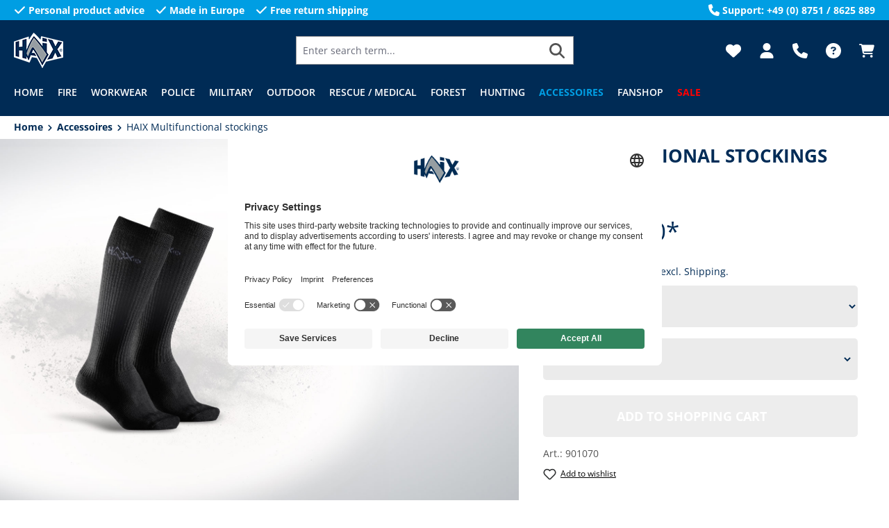

--- FILE ---
content_type: text/html; charset=utf-8
request_url: https://www.google.com/recaptcha/api2/anchor?ar=1&k=6LcjTXgpAAAAABi8sDp1qwuKezNd4lVWRiRo6pRy&co=aHR0cHM6Ly93d3cuaGFpeC5zZTo0NDM.&hl=en&v=N67nZn4AqZkNcbeMu4prBgzg&size=invisible&anchor-ms=20000&execute-ms=30000&cb=avr4fkb1hwak
body_size: 48806
content:
<!DOCTYPE HTML><html dir="ltr" lang="en"><head><meta http-equiv="Content-Type" content="text/html; charset=UTF-8">
<meta http-equiv="X-UA-Compatible" content="IE=edge">
<title>reCAPTCHA</title>
<style type="text/css">
/* cyrillic-ext */
@font-face {
  font-family: 'Roboto';
  font-style: normal;
  font-weight: 400;
  font-stretch: 100%;
  src: url(//fonts.gstatic.com/s/roboto/v48/KFO7CnqEu92Fr1ME7kSn66aGLdTylUAMa3GUBHMdazTgWw.woff2) format('woff2');
  unicode-range: U+0460-052F, U+1C80-1C8A, U+20B4, U+2DE0-2DFF, U+A640-A69F, U+FE2E-FE2F;
}
/* cyrillic */
@font-face {
  font-family: 'Roboto';
  font-style: normal;
  font-weight: 400;
  font-stretch: 100%;
  src: url(//fonts.gstatic.com/s/roboto/v48/KFO7CnqEu92Fr1ME7kSn66aGLdTylUAMa3iUBHMdazTgWw.woff2) format('woff2');
  unicode-range: U+0301, U+0400-045F, U+0490-0491, U+04B0-04B1, U+2116;
}
/* greek-ext */
@font-face {
  font-family: 'Roboto';
  font-style: normal;
  font-weight: 400;
  font-stretch: 100%;
  src: url(//fonts.gstatic.com/s/roboto/v48/KFO7CnqEu92Fr1ME7kSn66aGLdTylUAMa3CUBHMdazTgWw.woff2) format('woff2');
  unicode-range: U+1F00-1FFF;
}
/* greek */
@font-face {
  font-family: 'Roboto';
  font-style: normal;
  font-weight: 400;
  font-stretch: 100%;
  src: url(//fonts.gstatic.com/s/roboto/v48/KFO7CnqEu92Fr1ME7kSn66aGLdTylUAMa3-UBHMdazTgWw.woff2) format('woff2');
  unicode-range: U+0370-0377, U+037A-037F, U+0384-038A, U+038C, U+038E-03A1, U+03A3-03FF;
}
/* math */
@font-face {
  font-family: 'Roboto';
  font-style: normal;
  font-weight: 400;
  font-stretch: 100%;
  src: url(//fonts.gstatic.com/s/roboto/v48/KFO7CnqEu92Fr1ME7kSn66aGLdTylUAMawCUBHMdazTgWw.woff2) format('woff2');
  unicode-range: U+0302-0303, U+0305, U+0307-0308, U+0310, U+0312, U+0315, U+031A, U+0326-0327, U+032C, U+032F-0330, U+0332-0333, U+0338, U+033A, U+0346, U+034D, U+0391-03A1, U+03A3-03A9, U+03B1-03C9, U+03D1, U+03D5-03D6, U+03F0-03F1, U+03F4-03F5, U+2016-2017, U+2034-2038, U+203C, U+2040, U+2043, U+2047, U+2050, U+2057, U+205F, U+2070-2071, U+2074-208E, U+2090-209C, U+20D0-20DC, U+20E1, U+20E5-20EF, U+2100-2112, U+2114-2115, U+2117-2121, U+2123-214F, U+2190, U+2192, U+2194-21AE, U+21B0-21E5, U+21F1-21F2, U+21F4-2211, U+2213-2214, U+2216-22FF, U+2308-230B, U+2310, U+2319, U+231C-2321, U+2336-237A, U+237C, U+2395, U+239B-23B7, U+23D0, U+23DC-23E1, U+2474-2475, U+25AF, U+25B3, U+25B7, U+25BD, U+25C1, U+25CA, U+25CC, U+25FB, U+266D-266F, U+27C0-27FF, U+2900-2AFF, U+2B0E-2B11, U+2B30-2B4C, U+2BFE, U+3030, U+FF5B, U+FF5D, U+1D400-1D7FF, U+1EE00-1EEFF;
}
/* symbols */
@font-face {
  font-family: 'Roboto';
  font-style: normal;
  font-weight: 400;
  font-stretch: 100%;
  src: url(//fonts.gstatic.com/s/roboto/v48/KFO7CnqEu92Fr1ME7kSn66aGLdTylUAMaxKUBHMdazTgWw.woff2) format('woff2');
  unicode-range: U+0001-000C, U+000E-001F, U+007F-009F, U+20DD-20E0, U+20E2-20E4, U+2150-218F, U+2190, U+2192, U+2194-2199, U+21AF, U+21E6-21F0, U+21F3, U+2218-2219, U+2299, U+22C4-22C6, U+2300-243F, U+2440-244A, U+2460-24FF, U+25A0-27BF, U+2800-28FF, U+2921-2922, U+2981, U+29BF, U+29EB, U+2B00-2BFF, U+4DC0-4DFF, U+FFF9-FFFB, U+10140-1018E, U+10190-1019C, U+101A0, U+101D0-101FD, U+102E0-102FB, U+10E60-10E7E, U+1D2C0-1D2D3, U+1D2E0-1D37F, U+1F000-1F0FF, U+1F100-1F1AD, U+1F1E6-1F1FF, U+1F30D-1F30F, U+1F315, U+1F31C, U+1F31E, U+1F320-1F32C, U+1F336, U+1F378, U+1F37D, U+1F382, U+1F393-1F39F, U+1F3A7-1F3A8, U+1F3AC-1F3AF, U+1F3C2, U+1F3C4-1F3C6, U+1F3CA-1F3CE, U+1F3D4-1F3E0, U+1F3ED, U+1F3F1-1F3F3, U+1F3F5-1F3F7, U+1F408, U+1F415, U+1F41F, U+1F426, U+1F43F, U+1F441-1F442, U+1F444, U+1F446-1F449, U+1F44C-1F44E, U+1F453, U+1F46A, U+1F47D, U+1F4A3, U+1F4B0, U+1F4B3, U+1F4B9, U+1F4BB, U+1F4BF, U+1F4C8-1F4CB, U+1F4D6, U+1F4DA, U+1F4DF, U+1F4E3-1F4E6, U+1F4EA-1F4ED, U+1F4F7, U+1F4F9-1F4FB, U+1F4FD-1F4FE, U+1F503, U+1F507-1F50B, U+1F50D, U+1F512-1F513, U+1F53E-1F54A, U+1F54F-1F5FA, U+1F610, U+1F650-1F67F, U+1F687, U+1F68D, U+1F691, U+1F694, U+1F698, U+1F6AD, U+1F6B2, U+1F6B9-1F6BA, U+1F6BC, U+1F6C6-1F6CF, U+1F6D3-1F6D7, U+1F6E0-1F6EA, U+1F6F0-1F6F3, U+1F6F7-1F6FC, U+1F700-1F7FF, U+1F800-1F80B, U+1F810-1F847, U+1F850-1F859, U+1F860-1F887, U+1F890-1F8AD, U+1F8B0-1F8BB, U+1F8C0-1F8C1, U+1F900-1F90B, U+1F93B, U+1F946, U+1F984, U+1F996, U+1F9E9, U+1FA00-1FA6F, U+1FA70-1FA7C, U+1FA80-1FA89, U+1FA8F-1FAC6, U+1FACE-1FADC, U+1FADF-1FAE9, U+1FAF0-1FAF8, U+1FB00-1FBFF;
}
/* vietnamese */
@font-face {
  font-family: 'Roboto';
  font-style: normal;
  font-weight: 400;
  font-stretch: 100%;
  src: url(//fonts.gstatic.com/s/roboto/v48/KFO7CnqEu92Fr1ME7kSn66aGLdTylUAMa3OUBHMdazTgWw.woff2) format('woff2');
  unicode-range: U+0102-0103, U+0110-0111, U+0128-0129, U+0168-0169, U+01A0-01A1, U+01AF-01B0, U+0300-0301, U+0303-0304, U+0308-0309, U+0323, U+0329, U+1EA0-1EF9, U+20AB;
}
/* latin-ext */
@font-face {
  font-family: 'Roboto';
  font-style: normal;
  font-weight: 400;
  font-stretch: 100%;
  src: url(//fonts.gstatic.com/s/roboto/v48/KFO7CnqEu92Fr1ME7kSn66aGLdTylUAMa3KUBHMdazTgWw.woff2) format('woff2');
  unicode-range: U+0100-02BA, U+02BD-02C5, U+02C7-02CC, U+02CE-02D7, U+02DD-02FF, U+0304, U+0308, U+0329, U+1D00-1DBF, U+1E00-1E9F, U+1EF2-1EFF, U+2020, U+20A0-20AB, U+20AD-20C0, U+2113, U+2C60-2C7F, U+A720-A7FF;
}
/* latin */
@font-face {
  font-family: 'Roboto';
  font-style: normal;
  font-weight: 400;
  font-stretch: 100%;
  src: url(//fonts.gstatic.com/s/roboto/v48/KFO7CnqEu92Fr1ME7kSn66aGLdTylUAMa3yUBHMdazQ.woff2) format('woff2');
  unicode-range: U+0000-00FF, U+0131, U+0152-0153, U+02BB-02BC, U+02C6, U+02DA, U+02DC, U+0304, U+0308, U+0329, U+2000-206F, U+20AC, U+2122, U+2191, U+2193, U+2212, U+2215, U+FEFF, U+FFFD;
}
/* cyrillic-ext */
@font-face {
  font-family: 'Roboto';
  font-style: normal;
  font-weight: 500;
  font-stretch: 100%;
  src: url(//fonts.gstatic.com/s/roboto/v48/KFO7CnqEu92Fr1ME7kSn66aGLdTylUAMa3GUBHMdazTgWw.woff2) format('woff2');
  unicode-range: U+0460-052F, U+1C80-1C8A, U+20B4, U+2DE0-2DFF, U+A640-A69F, U+FE2E-FE2F;
}
/* cyrillic */
@font-face {
  font-family: 'Roboto';
  font-style: normal;
  font-weight: 500;
  font-stretch: 100%;
  src: url(//fonts.gstatic.com/s/roboto/v48/KFO7CnqEu92Fr1ME7kSn66aGLdTylUAMa3iUBHMdazTgWw.woff2) format('woff2');
  unicode-range: U+0301, U+0400-045F, U+0490-0491, U+04B0-04B1, U+2116;
}
/* greek-ext */
@font-face {
  font-family: 'Roboto';
  font-style: normal;
  font-weight: 500;
  font-stretch: 100%;
  src: url(//fonts.gstatic.com/s/roboto/v48/KFO7CnqEu92Fr1ME7kSn66aGLdTylUAMa3CUBHMdazTgWw.woff2) format('woff2');
  unicode-range: U+1F00-1FFF;
}
/* greek */
@font-face {
  font-family: 'Roboto';
  font-style: normal;
  font-weight: 500;
  font-stretch: 100%;
  src: url(//fonts.gstatic.com/s/roboto/v48/KFO7CnqEu92Fr1ME7kSn66aGLdTylUAMa3-UBHMdazTgWw.woff2) format('woff2');
  unicode-range: U+0370-0377, U+037A-037F, U+0384-038A, U+038C, U+038E-03A1, U+03A3-03FF;
}
/* math */
@font-face {
  font-family: 'Roboto';
  font-style: normal;
  font-weight: 500;
  font-stretch: 100%;
  src: url(//fonts.gstatic.com/s/roboto/v48/KFO7CnqEu92Fr1ME7kSn66aGLdTylUAMawCUBHMdazTgWw.woff2) format('woff2');
  unicode-range: U+0302-0303, U+0305, U+0307-0308, U+0310, U+0312, U+0315, U+031A, U+0326-0327, U+032C, U+032F-0330, U+0332-0333, U+0338, U+033A, U+0346, U+034D, U+0391-03A1, U+03A3-03A9, U+03B1-03C9, U+03D1, U+03D5-03D6, U+03F0-03F1, U+03F4-03F5, U+2016-2017, U+2034-2038, U+203C, U+2040, U+2043, U+2047, U+2050, U+2057, U+205F, U+2070-2071, U+2074-208E, U+2090-209C, U+20D0-20DC, U+20E1, U+20E5-20EF, U+2100-2112, U+2114-2115, U+2117-2121, U+2123-214F, U+2190, U+2192, U+2194-21AE, U+21B0-21E5, U+21F1-21F2, U+21F4-2211, U+2213-2214, U+2216-22FF, U+2308-230B, U+2310, U+2319, U+231C-2321, U+2336-237A, U+237C, U+2395, U+239B-23B7, U+23D0, U+23DC-23E1, U+2474-2475, U+25AF, U+25B3, U+25B7, U+25BD, U+25C1, U+25CA, U+25CC, U+25FB, U+266D-266F, U+27C0-27FF, U+2900-2AFF, U+2B0E-2B11, U+2B30-2B4C, U+2BFE, U+3030, U+FF5B, U+FF5D, U+1D400-1D7FF, U+1EE00-1EEFF;
}
/* symbols */
@font-face {
  font-family: 'Roboto';
  font-style: normal;
  font-weight: 500;
  font-stretch: 100%;
  src: url(//fonts.gstatic.com/s/roboto/v48/KFO7CnqEu92Fr1ME7kSn66aGLdTylUAMaxKUBHMdazTgWw.woff2) format('woff2');
  unicode-range: U+0001-000C, U+000E-001F, U+007F-009F, U+20DD-20E0, U+20E2-20E4, U+2150-218F, U+2190, U+2192, U+2194-2199, U+21AF, U+21E6-21F0, U+21F3, U+2218-2219, U+2299, U+22C4-22C6, U+2300-243F, U+2440-244A, U+2460-24FF, U+25A0-27BF, U+2800-28FF, U+2921-2922, U+2981, U+29BF, U+29EB, U+2B00-2BFF, U+4DC0-4DFF, U+FFF9-FFFB, U+10140-1018E, U+10190-1019C, U+101A0, U+101D0-101FD, U+102E0-102FB, U+10E60-10E7E, U+1D2C0-1D2D3, U+1D2E0-1D37F, U+1F000-1F0FF, U+1F100-1F1AD, U+1F1E6-1F1FF, U+1F30D-1F30F, U+1F315, U+1F31C, U+1F31E, U+1F320-1F32C, U+1F336, U+1F378, U+1F37D, U+1F382, U+1F393-1F39F, U+1F3A7-1F3A8, U+1F3AC-1F3AF, U+1F3C2, U+1F3C4-1F3C6, U+1F3CA-1F3CE, U+1F3D4-1F3E0, U+1F3ED, U+1F3F1-1F3F3, U+1F3F5-1F3F7, U+1F408, U+1F415, U+1F41F, U+1F426, U+1F43F, U+1F441-1F442, U+1F444, U+1F446-1F449, U+1F44C-1F44E, U+1F453, U+1F46A, U+1F47D, U+1F4A3, U+1F4B0, U+1F4B3, U+1F4B9, U+1F4BB, U+1F4BF, U+1F4C8-1F4CB, U+1F4D6, U+1F4DA, U+1F4DF, U+1F4E3-1F4E6, U+1F4EA-1F4ED, U+1F4F7, U+1F4F9-1F4FB, U+1F4FD-1F4FE, U+1F503, U+1F507-1F50B, U+1F50D, U+1F512-1F513, U+1F53E-1F54A, U+1F54F-1F5FA, U+1F610, U+1F650-1F67F, U+1F687, U+1F68D, U+1F691, U+1F694, U+1F698, U+1F6AD, U+1F6B2, U+1F6B9-1F6BA, U+1F6BC, U+1F6C6-1F6CF, U+1F6D3-1F6D7, U+1F6E0-1F6EA, U+1F6F0-1F6F3, U+1F6F7-1F6FC, U+1F700-1F7FF, U+1F800-1F80B, U+1F810-1F847, U+1F850-1F859, U+1F860-1F887, U+1F890-1F8AD, U+1F8B0-1F8BB, U+1F8C0-1F8C1, U+1F900-1F90B, U+1F93B, U+1F946, U+1F984, U+1F996, U+1F9E9, U+1FA00-1FA6F, U+1FA70-1FA7C, U+1FA80-1FA89, U+1FA8F-1FAC6, U+1FACE-1FADC, U+1FADF-1FAE9, U+1FAF0-1FAF8, U+1FB00-1FBFF;
}
/* vietnamese */
@font-face {
  font-family: 'Roboto';
  font-style: normal;
  font-weight: 500;
  font-stretch: 100%;
  src: url(//fonts.gstatic.com/s/roboto/v48/KFO7CnqEu92Fr1ME7kSn66aGLdTylUAMa3OUBHMdazTgWw.woff2) format('woff2');
  unicode-range: U+0102-0103, U+0110-0111, U+0128-0129, U+0168-0169, U+01A0-01A1, U+01AF-01B0, U+0300-0301, U+0303-0304, U+0308-0309, U+0323, U+0329, U+1EA0-1EF9, U+20AB;
}
/* latin-ext */
@font-face {
  font-family: 'Roboto';
  font-style: normal;
  font-weight: 500;
  font-stretch: 100%;
  src: url(//fonts.gstatic.com/s/roboto/v48/KFO7CnqEu92Fr1ME7kSn66aGLdTylUAMa3KUBHMdazTgWw.woff2) format('woff2');
  unicode-range: U+0100-02BA, U+02BD-02C5, U+02C7-02CC, U+02CE-02D7, U+02DD-02FF, U+0304, U+0308, U+0329, U+1D00-1DBF, U+1E00-1E9F, U+1EF2-1EFF, U+2020, U+20A0-20AB, U+20AD-20C0, U+2113, U+2C60-2C7F, U+A720-A7FF;
}
/* latin */
@font-face {
  font-family: 'Roboto';
  font-style: normal;
  font-weight: 500;
  font-stretch: 100%;
  src: url(//fonts.gstatic.com/s/roboto/v48/KFO7CnqEu92Fr1ME7kSn66aGLdTylUAMa3yUBHMdazQ.woff2) format('woff2');
  unicode-range: U+0000-00FF, U+0131, U+0152-0153, U+02BB-02BC, U+02C6, U+02DA, U+02DC, U+0304, U+0308, U+0329, U+2000-206F, U+20AC, U+2122, U+2191, U+2193, U+2212, U+2215, U+FEFF, U+FFFD;
}
/* cyrillic-ext */
@font-face {
  font-family: 'Roboto';
  font-style: normal;
  font-weight: 900;
  font-stretch: 100%;
  src: url(//fonts.gstatic.com/s/roboto/v48/KFO7CnqEu92Fr1ME7kSn66aGLdTylUAMa3GUBHMdazTgWw.woff2) format('woff2');
  unicode-range: U+0460-052F, U+1C80-1C8A, U+20B4, U+2DE0-2DFF, U+A640-A69F, U+FE2E-FE2F;
}
/* cyrillic */
@font-face {
  font-family: 'Roboto';
  font-style: normal;
  font-weight: 900;
  font-stretch: 100%;
  src: url(//fonts.gstatic.com/s/roboto/v48/KFO7CnqEu92Fr1ME7kSn66aGLdTylUAMa3iUBHMdazTgWw.woff2) format('woff2');
  unicode-range: U+0301, U+0400-045F, U+0490-0491, U+04B0-04B1, U+2116;
}
/* greek-ext */
@font-face {
  font-family: 'Roboto';
  font-style: normal;
  font-weight: 900;
  font-stretch: 100%;
  src: url(//fonts.gstatic.com/s/roboto/v48/KFO7CnqEu92Fr1ME7kSn66aGLdTylUAMa3CUBHMdazTgWw.woff2) format('woff2');
  unicode-range: U+1F00-1FFF;
}
/* greek */
@font-face {
  font-family: 'Roboto';
  font-style: normal;
  font-weight: 900;
  font-stretch: 100%;
  src: url(//fonts.gstatic.com/s/roboto/v48/KFO7CnqEu92Fr1ME7kSn66aGLdTylUAMa3-UBHMdazTgWw.woff2) format('woff2');
  unicode-range: U+0370-0377, U+037A-037F, U+0384-038A, U+038C, U+038E-03A1, U+03A3-03FF;
}
/* math */
@font-face {
  font-family: 'Roboto';
  font-style: normal;
  font-weight: 900;
  font-stretch: 100%;
  src: url(//fonts.gstatic.com/s/roboto/v48/KFO7CnqEu92Fr1ME7kSn66aGLdTylUAMawCUBHMdazTgWw.woff2) format('woff2');
  unicode-range: U+0302-0303, U+0305, U+0307-0308, U+0310, U+0312, U+0315, U+031A, U+0326-0327, U+032C, U+032F-0330, U+0332-0333, U+0338, U+033A, U+0346, U+034D, U+0391-03A1, U+03A3-03A9, U+03B1-03C9, U+03D1, U+03D5-03D6, U+03F0-03F1, U+03F4-03F5, U+2016-2017, U+2034-2038, U+203C, U+2040, U+2043, U+2047, U+2050, U+2057, U+205F, U+2070-2071, U+2074-208E, U+2090-209C, U+20D0-20DC, U+20E1, U+20E5-20EF, U+2100-2112, U+2114-2115, U+2117-2121, U+2123-214F, U+2190, U+2192, U+2194-21AE, U+21B0-21E5, U+21F1-21F2, U+21F4-2211, U+2213-2214, U+2216-22FF, U+2308-230B, U+2310, U+2319, U+231C-2321, U+2336-237A, U+237C, U+2395, U+239B-23B7, U+23D0, U+23DC-23E1, U+2474-2475, U+25AF, U+25B3, U+25B7, U+25BD, U+25C1, U+25CA, U+25CC, U+25FB, U+266D-266F, U+27C0-27FF, U+2900-2AFF, U+2B0E-2B11, U+2B30-2B4C, U+2BFE, U+3030, U+FF5B, U+FF5D, U+1D400-1D7FF, U+1EE00-1EEFF;
}
/* symbols */
@font-face {
  font-family: 'Roboto';
  font-style: normal;
  font-weight: 900;
  font-stretch: 100%;
  src: url(//fonts.gstatic.com/s/roboto/v48/KFO7CnqEu92Fr1ME7kSn66aGLdTylUAMaxKUBHMdazTgWw.woff2) format('woff2');
  unicode-range: U+0001-000C, U+000E-001F, U+007F-009F, U+20DD-20E0, U+20E2-20E4, U+2150-218F, U+2190, U+2192, U+2194-2199, U+21AF, U+21E6-21F0, U+21F3, U+2218-2219, U+2299, U+22C4-22C6, U+2300-243F, U+2440-244A, U+2460-24FF, U+25A0-27BF, U+2800-28FF, U+2921-2922, U+2981, U+29BF, U+29EB, U+2B00-2BFF, U+4DC0-4DFF, U+FFF9-FFFB, U+10140-1018E, U+10190-1019C, U+101A0, U+101D0-101FD, U+102E0-102FB, U+10E60-10E7E, U+1D2C0-1D2D3, U+1D2E0-1D37F, U+1F000-1F0FF, U+1F100-1F1AD, U+1F1E6-1F1FF, U+1F30D-1F30F, U+1F315, U+1F31C, U+1F31E, U+1F320-1F32C, U+1F336, U+1F378, U+1F37D, U+1F382, U+1F393-1F39F, U+1F3A7-1F3A8, U+1F3AC-1F3AF, U+1F3C2, U+1F3C4-1F3C6, U+1F3CA-1F3CE, U+1F3D4-1F3E0, U+1F3ED, U+1F3F1-1F3F3, U+1F3F5-1F3F7, U+1F408, U+1F415, U+1F41F, U+1F426, U+1F43F, U+1F441-1F442, U+1F444, U+1F446-1F449, U+1F44C-1F44E, U+1F453, U+1F46A, U+1F47D, U+1F4A3, U+1F4B0, U+1F4B3, U+1F4B9, U+1F4BB, U+1F4BF, U+1F4C8-1F4CB, U+1F4D6, U+1F4DA, U+1F4DF, U+1F4E3-1F4E6, U+1F4EA-1F4ED, U+1F4F7, U+1F4F9-1F4FB, U+1F4FD-1F4FE, U+1F503, U+1F507-1F50B, U+1F50D, U+1F512-1F513, U+1F53E-1F54A, U+1F54F-1F5FA, U+1F610, U+1F650-1F67F, U+1F687, U+1F68D, U+1F691, U+1F694, U+1F698, U+1F6AD, U+1F6B2, U+1F6B9-1F6BA, U+1F6BC, U+1F6C6-1F6CF, U+1F6D3-1F6D7, U+1F6E0-1F6EA, U+1F6F0-1F6F3, U+1F6F7-1F6FC, U+1F700-1F7FF, U+1F800-1F80B, U+1F810-1F847, U+1F850-1F859, U+1F860-1F887, U+1F890-1F8AD, U+1F8B0-1F8BB, U+1F8C0-1F8C1, U+1F900-1F90B, U+1F93B, U+1F946, U+1F984, U+1F996, U+1F9E9, U+1FA00-1FA6F, U+1FA70-1FA7C, U+1FA80-1FA89, U+1FA8F-1FAC6, U+1FACE-1FADC, U+1FADF-1FAE9, U+1FAF0-1FAF8, U+1FB00-1FBFF;
}
/* vietnamese */
@font-face {
  font-family: 'Roboto';
  font-style: normal;
  font-weight: 900;
  font-stretch: 100%;
  src: url(//fonts.gstatic.com/s/roboto/v48/KFO7CnqEu92Fr1ME7kSn66aGLdTylUAMa3OUBHMdazTgWw.woff2) format('woff2');
  unicode-range: U+0102-0103, U+0110-0111, U+0128-0129, U+0168-0169, U+01A0-01A1, U+01AF-01B0, U+0300-0301, U+0303-0304, U+0308-0309, U+0323, U+0329, U+1EA0-1EF9, U+20AB;
}
/* latin-ext */
@font-face {
  font-family: 'Roboto';
  font-style: normal;
  font-weight: 900;
  font-stretch: 100%;
  src: url(//fonts.gstatic.com/s/roboto/v48/KFO7CnqEu92Fr1ME7kSn66aGLdTylUAMa3KUBHMdazTgWw.woff2) format('woff2');
  unicode-range: U+0100-02BA, U+02BD-02C5, U+02C7-02CC, U+02CE-02D7, U+02DD-02FF, U+0304, U+0308, U+0329, U+1D00-1DBF, U+1E00-1E9F, U+1EF2-1EFF, U+2020, U+20A0-20AB, U+20AD-20C0, U+2113, U+2C60-2C7F, U+A720-A7FF;
}
/* latin */
@font-face {
  font-family: 'Roboto';
  font-style: normal;
  font-weight: 900;
  font-stretch: 100%;
  src: url(//fonts.gstatic.com/s/roboto/v48/KFO7CnqEu92Fr1ME7kSn66aGLdTylUAMa3yUBHMdazQ.woff2) format('woff2');
  unicode-range: U+0000-00FF, U+0131, U+0152-0153, U+02BB-02BC, U+02C6, U+02DA, U+02DC, U+0304, U+0308, U+0329, U+2000-206F, U+20AC, U+2122, U+2191, U+2193, U+2212, U+2215, U+FEFF, U+FFFD;
}

</style>
<link rel="stylesheet" type="text/css" href="https://www.gstatic.com/recaptcha/releases/N67nZn4AqZkNcbeMu4prBgzg/styles__ltr.css">
<script nonce="6oYWfkhQvhbow0HQfkRftQ" type="text/javascript">window['__recaptcha_api'] = 'https://www.google.com/recaptcha/api2/';</script>
<script type="text/javascript" src="https://www.gstatic.com/recaptcha/releases/N67nZn4AqZkNcbeMu4prBgzg/recaptcha__en.js" nonce="6oYWfkhQvhbow0HQfkRftQ">
      
    </script></head>
<body><div id="rc-anchor-alert" class="rc-anchor-alert"></div>
<input type="hidden" id="recaptcha-token" value="[base64]">
<script type="text/javascript" nonce="6oYWfkhQvhbow0HQfkRftQ">
      recaptcha.anchor.Main.init("[\x22ainput\x22,[\x22bgdata\x22,\x22\x22,\[base64]/[base64]/[base64]/[base64]/[base64]/UltsKytdPUU6KEU8MjA0OD9SW2wrK109RT4+NnwxOTI6KChFJjY0NTEyKT09NTUyOTYmJk0rMTxjLmxlbmd0aCYmKGMuY2hhckNvZGVBdChNKzEpJjY0NTEyKT09NTYzMjA/[base64]/[base64]/[base64]/[base64]/[base64]/[base64]/[base64]\x22,\[base64]\\u003d\x22,\x22MnDCnMKbw4Fqwq5pw47CvsKGKlZtJsOYP8KDDXvDgj3DicK0wo4UwpFrwqzCu1QqX1/CscKkwp3DqMKgw6vCiR4sFE46w5Unw4rCl11/NkfCsXfDt8O2w5rDnjrCpMO2B1nCqMK9SxjDs8Onw4c6eMOPw77CuE3DocOxFcKOZMOZwqjDn1fCncK2esONw7zDmyNPw4BoYsOEwpvDpn4/[base64]/XH7DrcOnZW1+wpJIwpQeBcKDw6jDjsO/GcOQw4QSRsO5wqLCvWrDlSp/NXFGN8O8w4o/w4J5W0MOw7PDh2PCjsO2F8O7RzPCm8KCw48Ow4U7ZsOAHHLDlVLCkMO4wpFcecKdZXcxw5/[base64]/[base64]/Cr8KIDiViSWwFfH/Dng4ubg98w6MUCgcCZMOXwrsnwofDg8OZw7rDgsKNBTo/w5XCl8OTMxk2w7rDjAEMbMKjXV97RDbCqMO3w7vClcO8QcO3NHApwpZGShXCjMOwBW7CrMO4GMKPf3PDjsO0LQkHDMO7fXPCnsOKY8KzwqXCpyIUwr7DikYBLcOtYcOQBVhwwqnDuy8Aw6waUksQGmZRNMKIbhkjw7ocwqrDslZzNC/Cv2XDkcKiW3EWw5ZcwqF8LcOHIU5aw73CkcKcwqQQw6bDkzvDisO9JFAdbCs1w7IQWcKfw4bDthx9w5DCpzAsWh/Dm8K7w4TCuMOuwqA2worDjm1zwqLCv8OeNMKMwoYJwoLDsXfDgsOxNjxMQsKLwoYlVkY3w7UvNWQfFsONJ8Olw7PDjMODMj4FOw8TLMK4w5NgwoVADBnCuiIIw6vDm0AEw4AZw4bCpW4xUUDCrMOfw6hFN8ObwrjDnVrDm8ORwo3DjsOFQMOmw4/CpGoiwpxveMKLw4jDrsOhOEciw6fDlF3CmcObJj/DucONwpLDoMOFwoLDqB7DqMK6w4rCrX0oIWY0FzBXAMKFK2k1TzxTASLClDHDiGxkw6nDqisCEsOXw7I7wrjCkDXDjSvDp8KLwopJAGUVYMOzYRnChsO+Ig3DscOKw7l2wpwSOMOnw5JLf8O/[base64]/[base64]/[base64]/DrMO9H1dzwpTDijnCsi7Cv1jCsxTDssOIw491wrYNw51qVDXCgUrDrCnDssOnTgUgKMOveUFhEX/[base64]/dMOhSCcXw5JHa8ORPcOyTwNbw4QQEl7Dl2hKaHc9woTDlsKIwrJaw6nDjsODWkfDtyrDucOVDMOrw5/DmUnDjcOnT8OvAMORGmtiw718XcKUV8KMAsO1wqvCuzTDhMKYwpUtGcOQZkrDnnEIwpA1FcK4KjZVN8Oww7VuembCi1DDkmPCkQfCs0Bgw6xXw6DDrk3Dk3oywq5wwofClhvDo8OJW1zCjHbCjMOZwrTDpsKtEWbDhsK8w6MnwoTCv8Knw5LDmwNEKwMnw5RLw7oJDA/[base64]/[base64]/[base64]/[base64]/DpEplwonDrcOVdjHColDDtsOMb8KueH/DrMO+BT4icGwPXERHw4nChEjCmz1zwq/[base64]/wojDnsKYdA/[base64]/DusOsw5YFwqsAD2bCtMOmTsOQw7kAN8Kzw5t0bi7DqMO5RsOtS8OLWRTDmU/CsxvDo0/CtMK9GMKWdsOMAnnDkz/DqAHDj8OYwrXCn8Ksw7taecOLw7NhFDzDtUvCukbCjxLDgVIpN3XDjMORwovDjcKOwoXCv01UUFTCrH56XcKcw6LCrcOpwqjCoQTDjTxdTmwmBmghcnfDmGjCucOfwoPChcOiG8KJwpTDr8OAJnvDun/[base64]/Cu8ODXQMQw6k3wo0UwrPChy7DtsOwW8KCLF7ClktvbcOmW1BAC8Kiwr/DuUPCoiUJw6lFwozDl8KywrF3WMOdw51ew78aCxwNw4VPGXsXw5rDgyPDvMO0NMO3E8OlAUc/[base64]/DhF/CtXBrw5jDkyXCucKTw7fCkSnCpsOUw5/[base64]/ClF1La8KWworCjcO0T8OHYMOWdnXCocKtwqI2woB3wql7T8OIw6lnw4XCjcK2DMOjExrCpcKswrTDpcKYYcOtFsOHwo43wroFEH85wozDuMOmwpDCgC/Dv8Ogw75Iw5jDsGnCmwNUJMKPwoHDoCZ2F1vDgUc3XMKdGMKIP8OGP1rDsjJQwo/CqcKhH3bDpTcsZsO0ecKSwo8BEnXCuiUXwrTCmxkAw4LDqxIZc8KwRMO7GFjCjcOyw6LDhz/[base64]/Cu8KHw5rCqnU+MMKKwrnDuMOywodRwoA/Ljptdh7CtFrDinDDhyHCl8K0MsKyw43DvC3Cvlk6w50sGsK3OUvDqcKJw73ClcOSGMKdXj17wrZnwqEvw6NtwrwgT8KcDzoyMRRFPMKNEwPDiMONw7FHwrTDpFJBw4Yyw7gCwpZKSk4aNHkbBMOCXQ/CtlDDpcOgAilqwofDrcKmw4k9wr3Cj2o7UlQvw73CksOHHMOmMcOXw6A8TRLCr0jCnjREwoh4bcKqw5DDlcKMDsKqYXTDlcO2Z8ONKMK9HFPCrcOTw43CoBrDlQB4w4wUfsK3wqY0wrDClMOlMTXCgsOYwrMkGyVYw4MUZRVOw6VDRcOEwo/DkcOuVBMuEF7CmcKzw4/DrjPClsOub8OyMVvDjMO9AkrCllVEGS8zZ8OWwrTCjMKkwqDDtGxBDcK2eFvCuXNTw5ZDwrzDj8KbEhgvMcKreMKpbA/[base64]/[base64]/Do0E4ISNQQMO5CMKTw64qD0TDnMOhw4DCl8OHCQvDkWrCkcO2AcO5BCLCv8Khw7skw68ZwrvDum9UwpLCk0zDoMOxwqx/[base64]/DkgdQBcOAw5nCn8OmwpDCt8OmPB7DrMKZw5xbw77Du3vCtzpswoTCi0E2wp/[base64]/dsOAw4bCscO9RMOYwrHClykRGsOIL3DCjl4Cw6PDpADClTYYZMONw7EKw5zCm1ZfHR/DrcKTw6EHJMKPw7vDmcOtb8O9w6ogbErClkDCmEFcwo7CswZSAMOTJzrDkTxEwr5ZTsKzIcKIF8KKVGZSwr46wqtbw6U4w7Rmw4PCiSsFb2sFI8O+w5V5NcO7wr7DnsO+EsKFw7vDoH8ZOsOtc8KgSn/CiSJ1wrtBw7jCnTtfCD1kw4nDvVAMwqt4N8OOfMOsBCUObjVkwrjCoUh5wqvDpVbCtXTCpMK3XW/CsGdbE8O/w5Zzw5EZMcO/Fk0dScOoZsOYw6xLw58uOBYWZsO1w73DksOCIMKXGxzCpMKiEcKzwpDDqcOWw5MWw4DDo8KywqpUUTM+wqjCgcOUTWrDrcOtQ8Orwp0bXsOtD3tXeGnDisK0VsKWwpzCn8OXUEfCgiDDmVnCriNub8O/C8KFwrjDmsOuwqNmwoZYekBbK8KAwrUwC8KlezzCh8OqXhDDjnM/[base64]/DtMOmwrbCuVBpEcK/ZUcxfcOYw6N9woQmO1/DpTdTw70rw6zClMKUw4Q+DsOAwrnCv8O8K3vCmcKmwp03wp1jwp8WNsKHwq5IwoJ5VxvDgx/DqMKTw7s+wp1lw7nCv8O8PsKdfFnDsMO2GsKoKGzCl8O7LCTCowkDJyzCpVzDn2lZWMOEF8K5wpPCssK7fMKHw740w6xeHUQ6wrAVw4LCk8OQesKAw7I4wpEzJMKGw6HCg8Ovwr8THcKXwrhdwpPCph3ChcO5w5/CuMKuw4ZCEcKJY8KXw6zDlCLCg8KWwoEiM08kLlHDs8KBT0dtCMKqXmfCucOEwpLDkDUgw73DgGjClHLCvDdzKcKowofCkm8zwqnCkSpewr7CnHnCmMKsBX9/[base64]/[base64]/ccKVwq7DqRrDjVxlw6DChMKKAsKfe8O1WcK4asOsKcODGcOaBHJ5d8O8eydjEQAowpFZaMOrwojClMK/wofCgk7DsgrDnMOVUMKYT31HwrMYMG8pGcK1wqBWM8OTwo3CqMOlM1gnAsK7wp/ChmFZwq/CpQHCiQwlw6dMEDhrw63CqFgFSD/CtQxXwrDCo27CkSYVw6pDScOfw6XDoULDlMKqw5kgworChnBXwpBlUcOVbsKpfcOYXk3DtlgBDVRiB8OHAywXw4PCn1zChsKkw5LCr8KpcjAFw65rw4JxQ3otw43DjiXCrcK2El/CsC7DkHTCmMKFQ0gmCHAtwqbCt8OOGcKewrfCq8KbD8KLf8OPRRLCt8OWMEHCnsKQOwEzw4UaTh4pwrRHwoYbIsO3wrJKw4vClcOxwp80CwnCjHxjC1LDsEDDuMKvw6LDnsOADMOjwrPCr3RHw5hra8Oaw4g0W0PCvMKBcsK3wqw9wqFVXH4TP8O/woPDosO2cMOoe8KTwp/CrTgRwrHCtMOlM8OOIRbDqTBRwpTDpsKRwpLDucKYw7JsIMOzw60bHsKCSlUYwrrCsi0qUgUQBjXCm0HDtDB6ThzCsMO/[base64]/[base64]/[base64]/w73CmX4kFsKlDF15wr9+w6BDw7rCjDB3T8Kzw60Qw67DncO9wobCjC1hUlfCmMKIw5w5wrTCkwdfdMOGNMKNw6dVw5E8QQHCusOXworDumNNwpvCgB8Ew5HDgBA/w7nDjxoKwrE9aSnCr1zCmMKXwq7CscOHwodbw6TDmsKac3/Dk8KxWMKBwqJ1w6gnw6/[base64]/[base64]/Cvl1Kwq3CuibCncO4AMOOIsOFcndMYMKWwpzDicK7w41oK8OHdMOHJsO8AMKcw6tZwqgawq7Ck2pUwqrDtlJLwrPCkAFjw4rDpk5/KV5+NMOrw7cbF8OXesOtVsKFM8OUVTIwwoJ/VwvDn8K5w7PDiWTCug8jwrhpbsOKHsKew7fDr2F6AMOiw6bCjBlyw7PCosOEwphww6HCpcKeVTfCtcOtZXclw7nCtcKowokPwrswwo7Dgxx3w57Drhlcwr/CtcKPGcOCwoZvYsKtwqwAw74ww7rDqcOyw5J3KMOOw43CpcKDw6Vawr3CrcOSw6LDlkbCkyYWFhTDnV5HWz4DBMOBecKfw4ccwpggw6HDlQgcw5EUwpDDpzTCiMK6woPDncOeIcOow75QwoJyE01PW8ORwpQEw4bDjcOLwqvDjFjDn8O/NhgrUMKHCgNLRiRjSFvDng8Iwr/CuUwRDsKsScOOw4/CuUPCskoawro7Q8OHUig0wpJZBFTDtsKGw5Ytwr4DYB7Dl2wUfcKnw6d6RsO3akvCrsKEwrfDr2DDs8KSwoQWw5ddXcKjQcKMw5bCscKVSwfCjsO4w6HCksOQFH/CrQXCvSYCw6NkwqnDm8ObcVfCiTvCncK1dCDDmcOTw5dCDMOxwosqw5lYRSR+VcONG2jDp8Kiw5ILw5bDu8OVw7w5Xx/Du3rDoB0rwqFkwrU0Alktw59mJCvDkxFRw4HChsKVDw5Wwrc5w6wkwpXCrzzCpDTDlsONw7vDm8O9MxRKbcKpwo7DhijDohMYJsOJIMOvw5JVHcOmwprCscKnwrjDvsOKGwNDNx7DhUDDr8OgwqLCjCgzw47CiMOzN3TCmsKTAcO1OsOIwpTDlijDqBFjcn3CmWgUw4/[base64]/Co8OLFcKewqVyBQbDkHBZO8KeJCzCtCB4wpbDk1RUw55zJMOKRgLCkXnDrMOjTi/CmU8tw4NydcKnDcK/Xk8gQHjCoGzDmsK5ZGHCmGnDpXoBHcKpw5BDw7vCoMKMVHMhXGpVI8K9w4vDkMOOw4fDs1x5wqJfVSvDicKRLWHCnsOnw78WN8Ofwo3CjRsra8KLARHDnHPCnsOcfjJRwrNOGHDDkyQZw5jCtF3Cmx1Dw4ZVwqvDjD0XVMO/[base64]/DvHEcwpnDtcObS8Kow7AALDzDg8OFWgcewq7DnhLDvxldwq5NPGBOYmbDgUfCpcKgHQjDkcK0wq4AZ8OlwoXDmsO5woDCj8K+wq/CkGfCmUXDmcK8ckDCiMOkUgHDmcOUwqDCtmXDvsKBBX7CjcKWY8OHwoXCjwrClVxYw7cjFGHChsONTcKjdcOBQMOxSsK9woovQHvCmAXDnsKfIsKVw67DpSnCknF/w67CncOLwpDCjMKvIHbCpMOrw6BPHxrCnMKoA1JyaS/[base64]/ClAsawrrDtUl2wrzCiHrDqy7DisK6PMOYLMKlZcKXw6kbwprDq27Dr8O1w5A4wpg3ZAIRwqtxFmg3w45lwpUMw5A0w4DCpcOFRMO0wqrDhMKkAsOmGVxUecKmChfDu0TDpybDh8KtJ8OyD8OcwqgQw7bCiE/[base64]/wqHDoTUIPQjDigx5w5Bzwo8BRTYvScK4ccKswrwqw5ozw79ce8KvwqZDwoExW8K3VcOAwpIXw7TDp8OeEw5YOSLCncOIwpfDscOpw4bDvcKYwrhnFW/[base64]/[base64]/CnHIVw4N6w4rCocOIw5tjwpfDgxMVEB1Lwo3Cm8O/w7DDomHDozrDnsOMwphaw7jCtF5NwqrCjF7Ds8Ogw77Dr1gcwrYAw5Fdw4bDtnHDunLDkXHDpsKrFgnCrcKLwrXDqH0Lw4svL8KFwrl9BcKodMO9w6PCrsOsCAnDhsK0w5kIw55Aw4fDnCx5IH/[base64]/woYBOgVQBMODY3nCiMKOwqTCvcOYScKswrvCk2fDrsKiwo3DkhJgw5/Ch8KhYMOLPsOSHlRsEsK1QxNwNATCg3EjwrV0fAFcUcKLw5nDhULCuGnDmsOvW8KUSMK2wpHCgsKfwo/CnzcIw7p+w6MLbyQKwobDv8OoCkQOCcObwqJgd8KRwqHClz7DsMKuHcKiZsKcb8OIUcOEw6UUwqR5w4tMw4UAwptIfAXDiFTCvlJJwrM4wostfynCjMOxwrTCmMOQLXrDjyXDh8KWwozClA0WwqnDucOgaMOObMKAw6/[base64]/[base64]/DmsKhwqQjBMOySBHCgsO1EF9+FsKww5LChwTCnsOVG0V9w4fDh2bCqcO4wpTDpMKxUSfDkcKhwpzCoXTDvnIqw7nDl8KDw7o+w486wpLCoMK+wqDDvALDqcKcwobDknpGwrZ/wqAWw4fDscKHQ8Kgw5U2AMOuS8OkWk/[base64]/Dq8O/OnfCrMKvwq7DmcKGK8KkURA+GsOEw6fDuRtgek4Vw5vCuMOkPcOTPX5+VsKtw4LCgcKSw5Ftwo/DssKdc3DDhmBgIDU/JMOmw5BfwrrCuHLCt8KAJcOlXsOQGwt7woIaKiZ7AyJ7wpx2w7fDmMKjeMKfw5fDoGnCsMOwEsKIw5t5w4cgw44IcB9pfhjCo2poWcO3wqlORm/DqMOpIhxewqxSEsOQDsK0NAgsw7ZiKsOAw6nDhcKHKAzDkMOkEktgw4kuTX5HZsKewoTCgGZFasOMw4bCusK1wqXDmDvDlsO9w4PDqcKOZsO0wrbDj8KWFsKFw6jDisOHw4ZBX8OVwrlKwpnCrCobwrgKw45Pwoh7fCPCixFtwqooTsOJS8ORXcKOw4Q1D8K0A8Kbwp/CkcKaZ8KPw4TCpk8wcTvCs3TDhADCq8Ktwp5XwpoZwrIlNcKZwrxPw4RjHVDDj8OQwrrCusO8wrvDjcOfw6/[base64]/[base64]/DtWzCu8OkwpHCoMKZFEFcfkzCtjTCgsKLEgPDl3rDo1XDsMOTw5oYwoBuw4XCncKzwpTCosKHeSbDlMKzw5NVLC8ywpkAGcOgc8KpDcKewoEUwq7Cg8Kfw7tdSsO6wrjDtjx/[base64]/Cs27Cnz/DsR3DmMOfWgZVw57CqX/Dvm92WgHCrMK7E8K8wpjDrcKKIsKHwq7DrsOfwowQV2cbF1I2Z1wpw53DnMKHwqrDiHlxahIJwqbCoAhSDcOId0xPRsOaAw5teCLDmsK8woI5bn7DrELChnXCoMO/[base64]/CjCzCiQtzw4zCvMKCJ8KZYnNNwox1wr/DpjcyaU8sIXdYwpLCgsOWecOiwq7CisKxKQs9cghJEE7DiybDqsO4Wi7CocOmEMKga8Omw4QEw75LwpPCrlpDA8OJwql1c8Oew4bClsOZHsO0f0jCrsK5CQfCmcOlRsOxw4vDjGbDicOgw7bDs2nDhiTCpFPDrBcpwo0Ew4UjbsO8wrtsBgBgwqjDgyLDscKUasKwAW/DosKhw6vDp3wAwql3cMOzw6guw5NbNMKsbMOIwokVAlEefMO9w5dcd8Kww7HCiMOlAsKfNcOOwqHCtk5uHQAMw5lTUV/DigfDvHULwqvDsVtMScOTw4LDmcOBwpJkwoXChG9cHsKhTcKGw6Zsw5bDpsOAwqTChsOlw4LCrcK2MWDChCNQWcK1IxRCX8OYG8KKwobDj8KwdRHCiC3Dhg7ChE56w5R0wow/AcOEw6vDj04aY358w4R1OGV7w43CtXtvwq16w7UowpBML8O4JGwBwp3DhVfCo8Ovw6nCmMOhwpwSBATChRomwrTCjcKowooBwrddwo7DuEbDl3vCo8ORc8Kawpw7SwlwX8OHa8KBTyE5ZnIBJ8KSFcOkDsOqw5VFOAdbwq/[base64]/CoA3Dt8Oewp02G8KRwpEpw75wHw9Ow5kLMsKlBADCqsOBCMO4IcKuBcOVEMOIZCjCoMO8MMOcw507HQ91wo3CgBXCpRPDq8OrRCPCsWRywoNlAMOqwogxw4IbesKLCcK4O0YzagsGw6ppw53DtDTCnUY/w6LDhcODfVBlUMKiwqbDklMcw7FETsOOw5zDhcKdwpTDqxrCqHlaUX8kYcKQKsKYaMOuTcKowqA/w7t5wqFVa8O/w6gMesOqejBKd8KvwocVw6nCmgpvXBxNw5NLwpTCsHB6wr7DvMOWZikYRcKcOk/Cpj7ChMKhdcOQFGTDqV/[base64]/w4jChwxjw4BOw7fDig1lN8K4O8O9MGfDrUBaU8KlwptKwobCmBUAwpoEwpIpcMKPw6Nywo/DlcKhwqsUa2rCnQrCssOXTxfCgcKiPg7DjMK/w6ReWnYaLFpzw546XsKgHkpNFnY5OsO2KsKzwrYibz7DmTAWw5MDwqtfw6rChHTCscO/b3o/HcKjCltII23DhEhKDcOWwrZzQcKtMHnCiRNwCzHDkMOTw7TDrMKqw4bDjWLDnsK7PGPCtsKMw6DCqcKxw7d/I2EDw5ZNKcK/wpNDw6dtMsKYMW3DucK3w53CncORw5TDklZ3w5wvYsOiw6PDkDjDsMKpHcOvw6Jcw4M8wpwDwo1ZQ0/[base64]/[base64]/Dt8KZw6wwwqVQIxl5w65/w4bCp8KDOkBmIGzCi3DCksKNwrTDrxwRwoA0w7LDtyvDsMK2w5TCl1JBw7tcw48sXMKiwpPDsjrDrF9oZ3FOw6/Co37DtjbClwBZwo3DjgrCqEQww7Eqw6jDvAbCh8KocsKowrDDk8Ovw48JFz1uw7xnLMK7woXCrnXCocK6w4Y+woDCqsKtw6fCtiFCwq/DiClEPcKKDgd4wqbDksOjw7PCiyhdecK/KsOWw4ICacOCMFFLwqYja8Ojw7lLw5A5w47CtQQRw7nDhsOiw7LDgMOibGMkE8OzL0rDqXPDtixswpjCp8KIwobDoDDDisKIOy3ClMKew6HClsORaC3CpGDCmlkTwp/DmMKkO8KKXMKew6xewo7Cn8OiwoIKw5nCh8Ocw7/Dmx7DhUFIasOewp5UBG/CisKdw6fCiMOyw6jCrVTCqcODw77ClwzCocKUw5nCocO5w4NYF0FnMMOFwpo/[base64]/CgcKORkUyw4LDtQ3CpGLDlEDDtcK7w4cwworCg8Oyw7p8TA1nGcOQX08KwqzCqy53ckRgbMOrHcOewp7DpWgVwqbDujUgw5zChcO+w4EEw7fClEjDmyvDqMKMT8KOM8KPw7Q/wrcrwqXCjsOgO153fBXCoMKqw6V2w4/ChxMrw6xTCsK6wqDDr8KEMMKTwrXDq8KLwpcJwpJWF0klwq0YOgPCq3nDmsK5OGLCkWfDoh5CLcOKwq/DvTw8woHCj8OhF19tw5zDtcOBZcKTKi7DjAXCqzEWw419bSzDhcOBw4sIJF/Dqh/[base64]/[base64]/DjMO0DMKfwo8qNTLDnsOAMzNYGX1vCmxWE0XDnsOncXsbw4FqwrYXEEVmwpbDnsO0Uw5YacKMG24bYCMpJ8O/PMO0JMKJGcKdwqhYw6hXwr5Owr49w60RUh4IRiR0wrBJdwDDusOMwrZywqbDuHjCqjHCgsKbw7fCg2zCmcO/ZsKGw5UYwrnCnV41DBImYcK4KxhZEMOeDcKCZhnCniLDgsKvGilCwpUjw4pfwrzCmMKWXH1RY8Ksw7fClxbDniTDk8Kvw4bCmkZ/TjF8wq9pw5XCjG7Dqh3CpzBrw7HClhHDkGbCmyvDmsOjw4EHw61ZSULDncK0woA/w4IvDMKPw4bDp8OgwpTChysewrvCmsKnZMOywpbDjMOGw5Rhw5XClcKYwr4ew6/Cm8ORw6Ruw6rCl3FXwoTCkMKUw4xVw7MTw7koK8OwPzrCimzDi8KHwpwGwqvDi8OYTgfCkMKkwqvCjmdlN8KIw7ZFwqzCgMKKXMKdPAPCogLCoiTDkUEpNcKXZE7CtsKKwo9iwrZCdsKRwoDCmyzCtsOPM1rCrVoAEsO9UcKnOn7Co0/CszrDqHF0OMK1wpDDsBpsTWxNeDVMeWlFw6R8HAzDs07Dl8O9w6zCvEAEa3rDjSggcC7Cu8K4w6M/a8OSZHIrw6EUdFMiw57DiMODwr/Cox8OwqpMcAUHwqwpw4nCpyxwwogUIMKnwqzDp8OXw4Y+wqpQDMOvw7XDssKpYcKiwqXDvU7DmhbCisOEwpPDojYyMi1NwoHDlXvCscKEEirDvw1lw4PDlVfCij4Qw5R3wp7CgsO/wp8xwp/ClBPDsMOZwqk4MSsBwrUiBsKhw7fCm0fDhUvDhhrCo8K9w6Jdwq/Cg8KhwqHCvGJefMKQw57DlcK3wqNHHgLDhMKywrQtVMO/w77DncOVwrrDpcKOw57CnhTDu8KtwqRfw4ZZw4MUKcOffsKIwoVkcsK7w4DCiMKww6EdRkAzWC7CqHvCsmXDpHHCvG0bZcKuZsO/LcK+XDNNw6QSKA7ChCvChsOVC8Kpw7jCtl5xw6RqJsOCRMKDwr4KD8KmPsK9Mwprw6pJYQJOfsO8w7vDp0nCtDkLwqnDv8KiPcKZw5LDpH/CucOtQcO4E2F2OcKgajlxwoskwr57w6hxw601w4FMf8OCwqgjw5jDkcOUw7gEworDvXAkLcK5bcOhKcKRw57DqVY9bcKbNsKGQFHCmV7DkX/Dkl9IRX3CsGIPw4zCikbCriNCR8KNwpPCrMOOw5fCnUFuAsO7TzADw7QdwqrDig7Ct8Klw4A0w4TDq8KyU8OXLMKPbMKRWcOowqwqd8OIFHFhQ8KYw6/[base64]/[base64]/w7h1w6oecUY1wrNzw6bCjsOlw617wp7CncOqwqVCwoHDnnvDj8OywrfDo2AMf8KPw6DDu3tIw4QhacOPw7wQJMKxDTVbw580Q8OtMTgGw7gXw4kpwot1aCB5PBvDq8Oxeh/DjzEXw6nCmsKXw4XCqFvDlDzDmsKbw5sjwp7DhEVlKsOZw50YwoLCrQjDmDTDmMOMw5nDmknCusOrw4DDq1XDt8K6woHCtsK0w6DDkHsvA8OPw6JbwqbCocOGdTbCn8OBDCPDlQ3DmTgywpjDhzLDlSnDkMK+FR7CiMKow7lAKMKcUyYwMQbDkmw1w6Z/PB/Dj2zDusOpwqcPwrZOw6NJBsOcwrhJL8Kjw7QCeT1Iw5zDrcK6PMOBN2QJwoNrGsKOwo5eYg5Iw4rCm8Olw7IgEn7CnMOHRMOsw5/CrcOSwqbDvDPDtcKIInzCqUvCmm3CmA57FMKww5/CjT7Cuj07bg/DqgYXwpTDksKXFwU/w4UOw4wGw7zDi8KKw7EHwqVxwrXDlMKpfsOQR8KdYsKQwqLCpMKBwoMQY8KqU0R7w6jCgcKgUQZnF2s4O2Q7wqfCgUs3QzUuaz/DmQrDkVDCkFk8woTDmxk2wpLCgT/[base64]/[base64]/DviZcw6DDvR/DlRF0cWfCiXFkwp7ChcOTw57Dqhwzw5XDqMOvw5HCvyINGcK3wrhtwrFrLcKFCwfCtsO5EcKVCBjCuMKKwoJMwqE6IsODwoPCswAww6XDjMOKCAbDsx8bw6dAw6zDssO5w6ssw5TCtl9Xw7UQw5ROdFzCi8K+EsKzasKtLcKVZcOrOyd1NzN6bSjDucOEw7/[base64]/T2t/wqhPdsOvwr5DfMKpwoLDs30POVkIw5QLwpMPMkUacMOlU8KFDAHDg8O/wq/[base64]/w4VhOinCrlEfdcKXw7DCkB9twpHCgTfCmcO3wpPDhjDDjsKmP8KMwqvDrAbDpMOvwr/[base64]/DksKHN8O/GsOjw5LChGhbBcK7wqhGDX3CphfCmDfDv8K1w5VSQE7CgMK9wq7DkjFOWsO+wrPDkMKHZFHDl8OnwpwQNlZbw5w4w67Dr8OQHsOUw7zCsMKxw5cAw5EYwogKwpDCmsKLU8K7MWnCs8KabHIPCyHCoAJhQh3CisKxFcOswoAQw4BXw4lww4/[base64]/[base64]/DoMKHw44Uw7TDum1rwrBpwppSZQsMJMK2JnzDviDCvsOkw5opw70yw50bUnx9FMKdAhjCtMKJUMOwY2lPRDnDsmBEw7nDrQRfCsKtw75rw7pvw4A1w4liV1tuIcOfRMOqw6RYw7lkw5LDqMOgMsKLwq8dIg4hFcKKwp1YVQcgc0M/wrDDusKOCsKiPMKaFjbCmX/CiMO+JMOXB0MlwqjDr8OWGcKjwpwJDsKNE0/[base64]/wrDCtMOqw5MSV3VcNcOneCPCj8OHNCBjw5FAwrfCr8O3wq/CusKdwrHCvDFnw43Cj8Kmw5Z2wqbDgUJYw6LDosKnw6h/[base64]/CgU3Di07DtDzChVDChcOFEBsWwo9Gw7/DocKYNSDCuWfCgzgwwrvCjcKRNcKSwqAww6RxwqrCv8OIS8OAB13DlsKww5PDmCfCjTPDr8KKw7VXBsKGZW4RDsKeasKDSsKXOVI8PsKZwoZuPF7Ci8KhZcOFw5JBwpM2djFTw75GwpjDt8OjbcKtwrwKw7fDocKJwpPDkgIOB8K2wo/[base64]/CmcKxaMOCd8O1w7fCjVxgWinDp3AFwrtuIybCnwwbwrLCiMKgaVQzwphOwo17wqdLw4IXNsKUcMKPwqw+wo0QQCzDsEEgP8OBwrrCqipWwodvwqrDsMOPXsKjAcOFWUk2wr9nwpXDmMO0b8KpJ01ydsKRG2DDg3TDtGLDi8KXQsOYw6UFYMOPw4/Cg20ywozClMObRsKgw4nCuynCjnBbwqUrw740wrg1wpEWwqJ4SMKCFcKIw53DpMK6O8KJAGLDpDc1B8Oewo7Ds8O9w6djS8OBL8KcwqjDpMKedmlBwpDCslbDkMOHPcOowpbDu07CsCpzbcOIOxl8C8Ovw65Pw586woLCtMOpNQsjw6nCny/Dn8K+cWRmwq8\\u003d\x22],null,[\x22conf\x22,null,\x226LcjTXgpAAAAABi8sDp1qwuKezNd4lVWRiRo6pRy\x22,0,null,null,null,1,[21,125,63,73,95,87,41,43,42,83,102,105,109,121],[7059694,576],0,null,null,null,null,0,null,0,null,700,1,null,0,\[base64]/76lBhn6iwkZoQoZnOKMAhmv8xEZ\x22,0,0,null,null,1,null,0,0,null,null,null,0],\x22https://www.haix.se:443\x22,null,[3,1,1],null,null,null,1,3600,[\x22https://www.google.com/intl/en/policies/privacy/\x22,\x22https://www.google.com/intl/en/policies/terms/\x22],\x22zkDAzFcYlPYDTHOxFq3AALtRWFuOuELe9RMACj8BNOs\\u003d\x22,1,0,null,1,1769913542398,0,0,[206,135,145,143,172],null,[110],\x22RC-ruoyxHntlvyd5g\x22,null,null,null,null,null,\x220dAFcWeA6KxZ-3QFo0CHaBNsb9-xoqTJo2YMU3bncNd3BQ8Q_0Oe8e9eLAXJ7XDaHoDtIIkaoJm6KIDlDi2PCGfhJrEfXHFTypyQ\x22,1769996342479]");
    </script></body></html>

--- FILE ---
content_type: text/css
request_url: https://www.haix.se/theme/75185a6dff06cddc2b424bbf994d2f4b/css/all.css?1769067466
body_size: 97610
content:
@charset "UTF-8";
/*!
   * Bootstrap  v5.3.2 (https://getbootstrap.com/)
   * Copyright 2011-2023 The Bootstrap Authors
   * Licensed under MIT (https://github.com/twbs/bootstrap/blob/main/LICENSE)
   */:root,[data-bs-theme="light"]{--bs-blue: #012c57;--bs-indigo: #6610f2;--bs-purple: #6f42c1;--bs-pink: #d63384;--bs-red: #dc3545;--bs-orange: #fd7e14;--bs-yellow: #ffc107;--bs-green: #198754;--bs-teal: #20c997;--bs-cyan: #0dcaf0;--bs-black: #000;--bs-white: #fff;--bs-gray: #767778;--bs-gray-dark: #323334;--bs-gray-100: #f9f9f9;--bs-gray-200: #eee;--bs-gray-300: #ebebeb;--bs-gray-400: #c8c9ca;--bs-gray-500: #9e9e9e;--bs-gray-600: #767778;--bs-gray-700: #5f7285;--bs-gray-800: #323334;--bs-gray-900: #535353;--bs-primary: #009ee3;--bs-secondary: #002b55;--bs-success: #007e4e;--bs-info: #005b99;--bs-warning: #ffa800;--bs-danger: #FF0000;--bs-light: #f9f9f9;--bs-dark: #323334;--bs-primary-rgb: 0, 158, 227;--bs-secondary-rgb: 0, 43, 85;--bs-success-rgb: 0, 126, 78;--bs-info-rgb: 0, 91, 153;--bs-warning-rgb: 255, 168, 0;--bs-danger-rgb: 255, 0, 0;--bs-light-rgb: 249, 249, 249;--bs-dark-rgb: 50, 51, 52;--bs-primary-text-emphasis: #003f5b;--bs-secondary-text-emphasis: #012;--bs-success-text-emphasis: #00321f;--bs-info-text-emphasis: #00243d;--bs-warning-text-emphasis: #664300;--bs-danger-text-emphasis: #600;--bs-light-text-emphasis: #5f7285;--bs-dark-text-emphasis: #5f7285;--bs-primary-bg-subtle: #ccecf9;--bs-secondary-bg-subtle: #ccd5dd;--bs-success-bg-subtle: #cce5dc;--bs-info-bg-subtle: #ccdeeb;--bs-warning-bg-subtle: #fec;--bs-danger-bg-subtle: #fcc;--bs-light-bg-subtle: #fcfcfc;--bs-dark-bg-subtle: #c8c9ca;--bs-primary-border-subtle: #99d8f4;--bs-secondary-border-subtle: #9ab;--bs-success-border-subtle: #99cbb8;--bs-info-border-subtle: #99bdd6;--bs-warning-border-subtle: #ffdc99;--bs-danger-border-subtle: #f99;--bs-light-border-subtle: #eee;--bs-dark-border-subtle: #9e9e9e;--bs-white-rgb: 255, 255, 255;--bs-black-rgb: 0, 0, 0;--bs-font-sans-serif: system-ui, -apple-system, "Segoe UI", Roboto, "Helvetica Neue", "Noto Sans", "Liberation Sans", Arial, sans-serif, "Apple Color Emoji", "Segoe UI Emoji", "Segoe UI Symbol", "Noto Color Emoji";--bs-font-monospace: SFMono-Regular, Menlo, Monaco, Consolas, "Liberation Mono", "Courier New", monospace;--bs-gradient: linear-gradient(180deg, rgba(255, 255, 255, 0.15), rgba(255, 255, 255, 0));--bs-body-font-family: "Open Sans", sans-serif;--bs-body-font-size:0.875rem;--bs-body-font-weight: 400;--bs-body-line-height: 1.5;--bs-body-color: #535353;--bs-body-color-rgb: 83, 83, 83;--bs-body-bg: #fff;--bs-body-bg-rgb: 255, 255, 255;--bs-emphasis-color: #000;--bs-emphasis-color-rgb: 0, 0, 0;--bs-secondary-color: #535353;--bs-secondary-color-rgb: 83, 83, 83;--bs-secondary-bg: #eee;--bs-secondary-bg-rgb: 238, 238, 238;--bs-tertiary-color: rgba(83, 83, 83, 0.5);--bs-tertiary-color-rgb: 83, 83, 83;--bs-tertiary-bg: #f9f9f9;--bs-tertiary-bg-rgb: 249, 249, 249;--bs-heading-color: #012c57;--bs-link-color: #009ee3;--bs-link-color-rgb: 0, 158, 227;--bs-link-decoration: none;--bs-link-hover-color: #007eb6;--bs-link-hover-color-rgb: 0, 126, 182;--bs-link-hover-decoration: underline;--bs-code-color: #d63384;--bs-highlight-color: #535353;--bs-highlight-bg: #fff3cd;--bs-border-width: 1px;--bs-border-style: solid;--bs-border-color: #9d9d9d;--bs-border-color-translucent: rgba(0, 0, 0, 0.175);--bs-border-radius: 0.375rem;--bs-border-radius-sm: 0.25rem;--bs-border-radius-lg: 0.5rem;--bs-border-radius-xl: 1rem;--bs-border-radius-xxl: 2rem;--bs-border-radius-2xl: var(--bs-border-radius-xxl);--bs-border-radius-pill: 50rem;--bs-box-shadow: 0 0.5rem 1rem rgba(0, 0, 0, 0.15);--bs-box-shadow-sm: 0 0.125rem 0.25rem rgba(0, 0, 0, 0.075);--bs-box-shadow-lg: 0 1rem 3rem rgba(0, 0, 0, 0.175);--bs-box-shadow-inset: inset 0 1px 2px rgba(0, 0, 0, 0.075);--bs-focus-ring-width: 0.2rem;--bs-focus-ring-opacity: 0.6;--bs-focus-ring-color: rgba(0, 158, 227, 0.6);--bs-form-valid-color: #007e4e;--bs-form-valid-border-color: #007e4e;--bs-form-invalid-color: #FF0000;--bs-form-invalid-border-color: #FF0000}[data-bs-theme="dark"]{color-scheme:dark;--bs-body-color: #ebebeb;--bs-body-color-rgb: 235, 235, 235;--bs-body-bg: #535353;--bs-body-bg-rgb: 83, 83, 83;--bs-emphasis-color: #fff;--bs-emphasis-color-rgb: 255, 255, 255;--bs-secondary-color: rgba(235, 235, 235, 0.75);--bs-secondary-color-rgb: 235, 235, 235;--bs-secondary-bg: #323334;--bs-secondary-bg-rgb: 50, 51, 52;--bs-tertiary-color: rgba(235, 235, 235, 0.5);--bs-tertiary-color-rgb: 235, 235, 235;--bs-tertiary-bg: #434344;--bs-tertiary-bg-rgb: 67, 67, 68;--bs-primary-text-emphasis: #66c5ee;--bs-secondary-text-emphasis: #668099;--bs-success-text-emphasis: #66b295;--bs-info-text-emphasis: #669dc2;--bs-warning-text-emphasis: #ffcb66;--bs-danger-text-emphasis: #f66;--bs-light-text-emphasis: #f9f9f9;--bs-dark-text-emphasis: #ebebeb;--bs-primary-bg-subtle: #00202d;--bs-secondary-bg-subtle: #000911;--bs-success-bg-subtle: #001910;--bs-info-bg-subtle: #00121f;--bs-warning-bg-subtle: #320;--bs-danger-bg-subtle: #300;--bs-light-bg-subtle: #323334;--bs-dark-bg-subtle: #191a1a;--bs-primary-border-subtle: #005f88;--bs-secondary-border-subtle: #001a33;--bs-success-border-subtle: #004c2f;--bs-info-border-subtle: #00375c;--bs-warning-border-subtle: #996500;--bs-danger-border-subtle: #900;--bs-light-border-subtle: #5f7285;--bs-dark-border-subtle: #323334;--bs-heading-color: inherit;--bs-link-color: #66c5ee;--bs-link-hover-color: #85d1f1;--bs-link-color-rgb: 102, 197, 238;--bs-link-hover-color-rgb: 133, 209, 241;--bs-code-color: #e685b5;--bs-highlight-color: #ebebeb;--bs-highlight-bg: #664d03;--bs-border-color: #5f7285;--bs-border-color-translucent: rgba(255, 255, 255, 0.15);--bs-form-valid-color: #75b798;--bs-form-valid-border-color: #75b798;--bs-form-invalid-color: #ea868f;--bs-form-invalid-border-color: #ea868f}*,*::before,*::after{box-sizing:border-box}@media (prefers-reduced-motion:no-preference){:root{scroll-behavior:smooth}}body{margin:0;font-family:var(--bs-body-font-family);font-size:var(--bs-body-font-size);font-weight:var(--bs-body-font-weight);line-height:var(--bs-body-line-height);color:var(--bs-body-color);text-align:var(--bs-body-text-align);background-color:var(--bs-body-bg);-webkit-text-size-adjust:100%;-webkit-tap-highlight-color:rgba(0, 0, 0, 0)}hr{margin:1rem 0;color:inherit;border:0;border-top:var(--bs-border-width) solid;opacity:0.25}h1,.h1,h2,.h2,h3,.h3,h4,.h4,h5,.h5,h6,.h6,.is-act-finishpage .card-body .survey label.survey-question-title{margin-top:0;margin-bottom:0.5rem;font-family:"Open Sans", sans-serif;font-weight:700;line-height:1.2;color:var(--bs-heading-color)}h1,.h1{font-size:calc(1.35rem + 1.2vw)}@media (min-width:1200px){h1,.h1{font-size:2.25rem}}h2,.h2{font-size:calc(1.3rem + 0.6vw)}@media (min-width:1200px){h2,.h2{font-size:1.75rem}}h3,.h3{font-size:calc(1.275rem + 0.3vw)}@media (min-width:1200px){h3,.h3{font-size:1.5rem}}h4,.h4{font-size:1.25rem}h5,.h5{font-size:1rem}h6,.h6,.is-act-finishpage .card-body .survey label.survey-question-title{font-size:0.875rem}p{margin-top:0;margin-bottom:1rem}abbr[title]{text-decoration:underline dotted;cursor:help;text-decoration-skip-ink:none}address{margin-bottom:1rem;font-style:normal;line-height:inherit}ol,ul{padding-left:2rem}ol,ul,dl{margin-top:0;margin-bottom:1rem}ol ol,ul ul,ol ul,ul ol{margin-bottom:0}dt{font-weight:700}dd{margin-bottom:0.5rem;margin-left:0}blockquote{margin:0 0 1rem}b,strong{font-weight:bolder}small,.small{font-size:0.875em}mark,.mark{padding:0.1875em;color:var(--bs-highlight-color);background-color:var(--bs-highlight-bg)}sub,sup{position:relative;font-size:0.75em;line-height:0;vertical-align:baseline}sub{bottom:-0.25em}sup{top:-0.5em}a{color:rgba(var(--bs-link-color-rgb), var(--bs-link-opacity, 1));text-decoration:none}a:hover{--bs-link-color-rgb: var(--bs-link-hover-color-rgb);text-decoration:underline}a:not([href]):not([class]),a:not([href]):not([class]):hover{color:inherit;text-decoration:none}pre,code,kbd,samp{font-family:var(--bs-font-monospace);font-size:1em}pre{display:block;margin-top:0;margin-bottom:1rem;overflow:auto;font-size:0.875em}pre code{font-size:inherit;color:inherit;word-break:normal}code{font-size:0.875em;color:var(--bs-code-color);word-wrap:break-word}a>code{color:inherit}kbd{padding:0.1875rem 0.375rem;font-size:0.875em;color:var(--bs-body-bg);background-color:var(--bs-body-color)}kbd kbd{padding:0;font-size:1em}figure{margin:0 0 1rem}img,svg{vertical-align:middle}table{caption-side:bottom;border-collapse:collapse}caption{padding-top:0.5rem;padding-bottom:0.5rem;color:var(--bs-secondary-color);text-align:left}th{text-align:inherit;text-align:-webkit-match-parent}thead,tbody,tfoot,tr,td,th{border-color:inherit;border-style:solid;border-width:0}label{display:inline-block}button{border-radius:0}button:focus:not(:focus-visible){outline:0}input,button,select,optgroup,textarea{margin:0;font-family:inherit;font-size:inherit;line-height:inherit}button,select{text-transform:none}[role="button"]{cursor:pointer}select{word-wrap:normal}select:disabled{opacity:1}[list]:not([type="date"]):not([type="datetime-local"]):not([type="month"]):not([type="week"]):not([type="time"])::-webkit-calendar-picker-indicator{display:none !important}button,[type="button"],[type="reset"],[type="submit"]{-webkit-appearance:button}button:not(:disabled),[type="button"]:not(:disabled),[type="reset"]:not(:disabled),[type="submit"]:not(:disabled){cursor:pointer}::-moz-focus-inner{padding:0;border-style:none}textarea{resize:vertical}fieldset{min-width:0;padding:0;margin:0;border:0}legend{float:left;width:100%;padding:0;margin-bottom:0.5rem;font-size:calc(1.275rem + 0.3vw);line-height:inherit}@media (min-width:1200px){legend{font-size:1.5rem}}legend+*{clear:left}::-webkit-datetime-edit-fields-wrapper,::-webkit-datetime-edit-text,::-webkit-datetime-edit-minute,::-webkit-datetime-edit-hour-field,::-webkit-datetime-edit-day-field,::-webkit-datetime-edit-month-field,::-webkit-datetime-edit-year-field{padding:0}::-webkit-inner-spin-button{height:auto}[type="search"]{-webkit-appearance:textfield;outline-offset:-2px}::-webkit-search-decoration{-webkit-appearance:none}::-webkit-color-swatch-wrapper{padding:0}::file-selector-button{font:inherit;-webkit-appearance:button}output{display:inline-block}iframe{border:0}summary{display:list-item;cursor:pointer}progress{vertical-align:baseline}[hidden]{display:none !important}.lead{font-size:1.09375rem;font-weight:300}.display-1{font-size:calc(1.625rem + 4.5vw);font-weight:300;line-height:1.2}@media (min-width:1200px){.display-1{font-size:5rem}}.display-2{font-size:calc(1.575rem + 3.9vw);font-weight:300;line-height:1.2}@media (min-width:1200px){.display-2{font-size:4.5rem}}.display-3{font-size:calc(1.525rem + 3.3vw);font-weight:300;line-height:1.2}@media (min-width:1200px){.display-3{font-size:4rem}}.display-4{font-size:calc(1.475rem + 2.7vw);font-weight:300;line-height:1.2}@media (min-width:1200px){.display-4{font-size:3.5rem}}.display-5{font-size:calc(1.425rem + 2.1vw);font-weight:300;line-height:1.2}@media (min-width:1200px){.display-5{font-size:3rem}}.display-6{font-size:calc(1.375rem + 1.5vw);font-weight:300;line-height:1.2}@media (min-width:1200px){.display-6{font-size:2.5rem}}.list-unstyled,.sensus-checkout-survey-form-profession-suggestions{padding-left:0;list-style:none}.list-inline{padding-left:0;list-style:none}.list-inline-item{display:inline-block}.list-inline-item:not(:last-child){margin-right:0.5rem}.initialism{font-size:0.875em;text-transform:uppercase}.blockquote{margin-bottom:1rem;font-size:1.09375rem}.blockquote>:last-child{margin-bottom:0}.blockquote-footer{margin-top:-1rem;margin-bottom:1rem;font-size:0.875em;color:#767778}.blockquote-footer::before{content:"— "}.img-fluid{max-width:100%;height:auto}.img-thumbnail{padding:0.25rem;background-color:var(--bs-body-bg);border:var(--bs-border-width) solid var(--bs-border-color);max-width:100%;height:auto}.figure{display:inline-block}.figure-img{margin-bottom:0.5rem;line-height:1}.figure-caption{font-size:0.875em;color:var(--bs-secondary-color)}.container,.cms-section .boxed,.container-fluid,.container-xs{--bs-gutter-x: 40px;--bs-gutter-y: 0;width:100%;padding-right:calc(var(--bs-gutter-x) * .5);padding-left:calc(var(--bs-gutter-x) * .5);margin-right:auto;margin-left:auto}.container,.cms-section .boxed{max-width:1400px}:root{--bs-breakpoint-xs: 0;--bs-breakpoint-sm: 576px;--bs-breakpoint-md: 768px;--bs-breakpoint-lg: 992px;--bs-breakpoint-xl: 1200px;--bs-breakpoint-xxl: 1400px}.row,.is-act-cartpage .checkout .checkout-container,.is-act-checkoutregisterpage .checkout .checkout-container,.is-act-confirmpage .checkout .checkout-container,.is-ctl-accountorder .checkout .checkout-container,.is-act-finishpage .checkout .checkout-container{--bs-gutter-x: 40px;--bs-gutter-y: 0;display:flex;flex-wrap:wrap;margin-top:calc(-1 * var(--bs-gutter-y));margin-right:calc(-.5 * var(--bs-gutter-x));margin-left:calc(-.5 * var(--bs-gutter-x))}.row>*,.is-act-cartpage .checkout .checkout-container>*,.is-act-checkoutregisterpage .checkout .checkout-container>*,.is-act-confirmpage .checkout .checkout-container>*,.is-ctl-accountorder .checkout .checkout-container>*,.is-act-finishpage .checkout .checkout-container>*{flex-shrink:0;width:100%;max-width:100%;padding-right:calc(var(--bs-gutter-x) * .5);padding-left:calc(var(--bs-gutter-x) * .5);margin-top:var(--bs-gutter-y)}.col,.is-act-confirmpage .checkout .checkout-aside,.is-ctl-accountorder .checkout .checkout-aside,.is-act-finishpage .checkout .checkout-aside{flex:1 0 0%}.row-cols-auto>*{flex:0 0 auto;width:auto}.row-cols-1>*{flex:0 0 auto;width:100%}.row-cols-2>*{flex:0 0 auto;width:50%}.row-cols-3>*{flex:0 0 auto;width:33.33333333%}.row-cols-4>*{flex:0 0 auto;width:25%}.row-cols-5>*{flex:0 0 auto;width:20%}.row-cols-6>*{flex:0 0 auto;width:16.66666667%}.col-auto{flex:0 0 auto;width:auto}.col-1{flex:0 0 auto;width:8.33333333%}.col-2{flex:0 0 auto;width:16.66666667%}.col-3{flex:0 0 auto;width:25%}.col-4{flex:0 0 auto;width:33.33333333%}.col-5{flex:0 0 auto;width:41.66666667%}.col-6{flex:0 0 auto;width:50%}.col-7{flex:0 0 auto;width:58.33333333%}.col-8{flex:0 0 auto;width:66.66666667%}.col-9{flex:0 0 auto;width:75%}.col-10{flex:0 0 auto;width:83.33333333%}.col-11{flex:0 0 auto;width:91.66666667%}.col-12{flex:0 0 auto;width:100%}.offset-1{margin-left:8.33333333%}.offset-2{margin-left:16.66666667%}.offset-3{margin-left:25%}.offset-4{margin-left:33.33333333%}.offset-5{margin-left:41.66666667%}.offset-6{margin-left:50%}.offset-7{margin-left:58.33333333%}.offset-8{margin-left:66.66666667%}.offset-9{margin-left:75%}.offset-10{margin-left:83.33333333%}.offset-11{margin-left:91.66666667%}.g-0,.gx-0{--bs-gutter-x: 0}.g-0,.gy-0{--bs-gutter-y: 0}.g-1,.gx-1{--bs-gutter-x: 0.25rem}.g-1,.gy-1{--bs-gutter-y: 0.25rem}.g-2,.gx-2{--bs-gutter-x: 0.5rem}.g-2,.gy-2{--bs-gutter-y: 0.5rem}.g-3,.gx-3{--bs-gutter-x: 1rem}.g-3,.gy-3{--bs-gutter-y: 1rem}.g-4,.gx-4{--bs-gutter-x: 1.5rem}.g-4,.gy-4{--bs-gutter-y: 1.5rem}.g-5,.gx-5{--bs-gutter-x: 3rem}.g-5,.gy-5{--bs-gutter-y: 3rem}@media (min-width:576px){.col-sm{flex:1 0 0%}.row-cols-sm-auto>*{flex:0 0 auto;width:auto}.row-cols-sm-1>*{flex:0 0 auto;width:100%}.row-cols-sm-2>*{flex:0 0 auto;width:50%}.row-cols-sm-3>*{flex:0 0 auto;width:33.33333333%}.row-cols-sm-4>*{flex:0 0 auto;width:25%}.row-cols-sm-5>*{flex:0 0 auto;width:20%}.row-cols-sm-6>*{flex:0 0 auto;width:16.66666667%}.col-sm-auto{flex:0 0 auto;width:auto}.col-sm-1{flex:0 0 auto;width:8.33333333%}.col-sm-2{flex:0 0 auto;width:16.66666667%}.col-sm-3{flex:0 0 auto;width:25%}.col-sm-4{flex:0 0 auto;width:33.33333333%}.col-sm-5,.swag-paypal-checkout-finish-pui-instructions-content .instruction-title{flex:0 0 auto;width:41.66666667%}.col-sm-6,.is-act-confirmpage .checkout .checkout-additional,.is-ctl-accountorder .checkout .checkout-additional{flex:0 0 auto;width:50%}.col-sm-7,.is-act-finishpage .checkout .checkout-additional,.is-act-finishpage .checkout .checkout-aside,.swag-paypal-checkout-finish-pui-instructions-content .instruction-description{flex:0 0 auto;width:58.33333333%}.col-sm-8{flex:0 0 auto;width:66.66666667%}.col-sm-9{flex:0 0 auto;width:75%}.col-sm-10{flex:0 0 auto;width:83.33333333%}.col-sm-11{flex:0 0 auto;width:91.66666667%}.col-sm-12{flex:0 0 auto;width:100%}.offset-sm-0{margin-left:0}.offset-sm-1{margin-left:8.33333333%}.offset-sm-2{margin-left:16.66666667%}.offset-sm-3{margin-left:25%}.offset-sm-4{margin-left:33.33333333%}.offset-sm-5,.is-act-finishpage .checkout .checkout-aside{margin-left:41.66666667%}.offset-sm-6{margin-left:50%}.offset-sm-7{margin-left:58.33333333%}.offset-sm-8{margin-left:66.66666667%}.offset-sm-9{margin-left:75%}.offset-sm-10{margin-left:83.33333333%}.offset-sm-11{margin-left:91.66666667%}.g-sm-0,.gx-sm-0{--bs-gutter-x: 0}.g-sm-0,.gy-sm-0{--bs-gutter-y: 0}.g-sm-1,.gx-sm-1{--bs-gutter-x: 0.25rem}.g-sm-1,.gy-sm-1{--bs-gutter-y: 0.25rem}.g-sm-2,.gx-sm-2{--bs-gutter-x: 0.5rem}.g-sm-2,.gy-sm-2{--bs-gutter-y: 0.5rem}.g-sm-3,.gx-sm-3{--bs-gutter-x: 1rem}.g-sm-3,.gy-sm-3{--bs-gutter-y: 1rem}.g-sm-4,.gx-sm-4{--bs-gutter-x: 1.5rem}.g-sm-4,.gy-sm-4{--bs-gutter-y: 1.5rem}.g-sm-5,.gx-sm-5{--bs-gutter-x: 3rem}.g-sm-5,.gy-sm-5{--bs-gutter-y: 3rem}}@media (min-width:768px){.col-md{flex:1 0 0%}.row-cols-md-auto>*{flex:0 0 auto;width:auto}.row-cols-md-1>*{flex:0 0 auto;width:100%}.row-cols-md-2>*{flex:0 0 auto;width:50%}.row-cols-md-3>*{flex:0 0 auto;width:33.33333333%}.row-cols-md-4>*{flex:0 0 auto;width:25%}.row-cols-md-5>*{flex:0 0 auto;width:20%}.row-cols-md-6>*{flex:0 0 auto;width:16.66666667%}.col-md-auto{flex:0 0 auto;width:auto}.col-md-1{flex:0 0 auto;width:8.33333333%}.col-md-2{flex:0 0 auto;width:16.66666667%}.col-md-3{flex:0 0 auto;width:25%}.col-md-4,.is-act-checkoutregisterpage .checkout .checkout-aside{flex:0 0 auto;width:33.33333333%}.col-md-5,.is-act-cartpage .checkout .checkout-aside{flex:0 0 auto;width:41.66666667%}.col-md-6,.is-act-confirmpage .checkout .checkout-aside,.is-ctl-accountorder .checkout .checkout-aside,.is-act-finishpage .checkout .checkout-additional,.is-act-finishpage .checkout .checkout-aside{flex:0 0 auto;width:50%}.col-md-7{flex:0 0 auto;width:58.33333333%}.col-md-8{flex:0 0 auto;width:66.66666667%}.col-md-9{flex:0 0 auto;width:75%}.col-md-10{flex:0 0 auto;width:83.33333333%}.col-md-11{flex:0 0 auto;width:91.66666667%}.col-md-12{flex:0 0 auto;width:100%}.offset-md-0{margin-left:0}.offset-md-1{margin-left:8.33333333%}.offset-md-2{margin-left:16.66666667%}.offset-md-3{margin-left:25%}.offset-md-4{margin-left:33.33333333%}.offset-md-5{margin-left:41.66666667%}.offset-md-6,.is-act-confirmpage .checkout .checkout-aside,.is-ctl-accountorder .checkout .checkout-aside,.is-act-finishpage .checkout .checkout-aside{margin-left:50%}.offset-md-7,.is-act-cartpage .checkout .checkout-aside{margin-left:58.33333333%}.offset-md-8{margin-left:66.66666667%}.offset-md-9{margin-left:75%}.offset-md-10{margin-left:83.33333333%}.offset-md-11{margin-left:91.66666667%}.g-md-0,.gx-md-0{--bs-gutter-x: 0}.g-md-0,.gy-md-0{--bs-gutter-y: 0}.g-md-1,.gx-md-1{--bs-gutter-x: 0.25rem}.g-md-1,.gy-md-1{--bs-gutter-y: 0.25rem}.g-md-2,.gx-md-2{--bs-gutter-x: 0.5rem}.g-md-2,.gy-md-2{--bs-gutter-y: 0.5rem}.g-md-3,.gx-md-3{--bs-gutter-x: 1rem}.g-md-3,.gy-md-3{--bs-gutter-y: 1rem}.g-md-4,.gx-md-4{--bs-gutter-x: 1.5rem}.g-md-4,.gy-md-4{--bs-gutter-y: 1.5rem}.g-md-5,.gx-md-5{--bs-gutter-x: 3rem}.g-md-5,.gy-md-5{--bs-gutter-y: 3rem}}@media (min-width:992px){.col-lg{flex:1 0 0%}.row-cols-lg-auto>*{flex:0 0 auto;width:auto}.row-cols-lg-1>*{flex:0 0 auto;width:100%}.row-cols-lg-2>*{flex:0 0 auto;width:50%}.row-cols-lg-3>*{flex:0 0 auto;width:33.33333333%}.row-cols-lg-4>*{flex:0 0 auto;width:25%}.row-cols-lg-5>*{flex:0 0 auto;width:20%}.row-cols-lg-6>*{flex:0 0 auto;width:16.66666667%}.col-lg-auto{flex:0 0 auto;width:auto}.col-lg-1{flex:0 0 auto;width:8.33333333%}.col-lg-2{flex:0 0 auto;width:16.66666667%}.col-lg-3{flex:0 0 auto;width:25%}.col-lg-4,.is-act-cartpage .checkout .checkout-aside,.is-act-confirmpage .checkout .checkout-additional,.is-ctl-accountorder .checkout .checkout-additional,.is-act-confirmpage .checkout .checkout-aside,.is-ctl-accountorder .checkout .checkout-aside,.is-act-finishpage .checkout .checkout-additional,.is-act-finishpage .checkout .checkout-aside{flex:0 0 auto;width:33.33333333%}.col-lg-5{flex:0 0 auto;width:41.66666667%}.col-lg-6{flex:0 0 auto;width:50%}.col-lg-7{flex:0 0 auto;width:58.33333333%}.col-lg-8,.is-act-cartpage .checkout .checkout-main,.is-act-checkoutregisterpage .checkout .checkout-main,.is-act-confirmpage .checkout .checkout-main,.is-ctl-accountorder .checkout .checkout-main,.is-act-finishpage .checkout .checkout-main,.is-act-finishpage .checkout .neti-store-locator-checkout-stores-container{flex:0 0 auto;width:66.66666667%}.col-lg-9{flex:0 0 auto;width:75%}.col-lg-10{flex:0 0 auto;width:83.33333333%}.col-lg-11{flex:0 0 auto;width:91.66666667%}.col-lg-12{flex:0 0 auto;width:100%}.offset-lg-0,.is-act-cartpage .checkout .checkout-aside{margin-left:0}.offset-lg-1{margin-left:8.33333333%}.offset-lg-2,.is-act-confirmpage .checkout .checkout-main,.is-ctl-accountorder .checkout .checkout-main,.is-act-confirmpage .checkout .checkout-additional,.is-ctl-accountorder .checkout .checkout-additional,.is-act-finishpage .checkout .checkout-main,.is-act-finishpage .checkout .checkout-additional,.is-act-finishpage .checkout .neti-store-locator-checkout-stores-container{margin-left:16.66666667%}.offset-lg-3{margin-left:25%}.offset-lg-4{margin-left:33.33333333%}.offset-lg-5{margin-left:41.66666667%}.offset-lg-6{margin-left:50%}.offset-lg-7{margin-left:58.33333333%}.offset-lg-8{margin-left:66.66666667%}.offset-lg-9{margin-left:75%}.offset-lg-10{margin-left:83.33333333%}.offset-lg-11{margin-left:91.66666667%}.g-lg-0,.gx-lg-0{--bs-gutter-x: 0}.g-lg-0,.gy-lg-0{--bs-gutter-y: 0}.g-lg-1,.gx-lg-1{--bs-gutter-x: 0.25rem}.g-lg-1,.gy-lg-1{--bs-gutter-y: 0.25rem}.g-lg-2,.gx-lg-2{--bs-gutter-x: 0.5rem}.g-lg-2,.gy-lg-2{--bs-gutter-y: 0.5rem}.g-lg-3,.gx-lg-3{--bs-gutter-x: 1rem}.g-lg-3,.gy-lg-3{--bs-gutter-y: 1rem}.g-lg-4,.gx-lg-4{--bs-gutter-x: 1.5rem}.g-lg-4,.gy-lg-4{--bs-gutter-y: 1.5rem}.g-lg-5,.gx-lg-5{--bs-gutter-x: 3rem}.g-lg-5,.gy-lg-5{--bs-gutter-y: 3rem}}@media (min-width:1200px){.col-xl{flex:1 0 0%}.row-cols-xl-auto>*{flex:0 0 auto;width:auto}.row-cols-xl-1>*{flex:0 0 auto;width:100%}.row-cols-xl-2>*{flex:0 0 auto;width:50%}.row-cols-xl-3>*{flex:0 0 auto;width:33.33333333%}.row-cols-xl-4>*{flex:0 0 auto;width:25%}.row-cols-xl-5>*{flex:0 0 auto;width:20%}.row-cols-xl-6>*{flex:0 0 auto;width:16.66666667%}.col-xl-auto{flex:0 0 auto;width:auto}.col-xl-1{flex:0 0 auto;width:8.33333333%}.col-xl-2{flex:0 0 auto;width:16.66666667%}.col-xl-3{flex:0 0 auto;width:25%}.col-xl-4,.is-act-cartpage .checkout .checkout-aside{flex:0 0 auto;width:33.33333333%}.col-xl-5{flex:0 0 auto;width:41.66666667%}.col-xl-6{flex:0 0 auto;width:50%}.col-xl-7{flex:0 0 auto;width:58.33333333%}.col-xl-8{flex:0 0 auto;width:66.66666667%}.col-xl-9{flex:0 0 auto;width:75%}.col-xl-10{flex:0 0 auto;width:83.33333333%}.col-xl-11{flex:0 0 auto;width:91.66666667%}.col-xl-12{flex:0 0 auto;width:100%}.offset-xl-0{margin-left:0}.offset-xl-1{margin-left:8.33333333%}.offset-xl-2{margin-left:16.66666667%}.offset-xl-3{margin-left:25%}.offset-xl-4{margin-left:33.33333333%}.offset-xl-5{margin-left:41.66666667%}.offset-xl-6{margin-left:50%}.offset-xl-7{margin-left:58.33333333%}.offset-xl-8{margin-left:66.66666667%}.offset-xl-9{margin-left:75%}.offset-xl-10{margin-left:83.33333333%}.offset-xl-11{margin-left:91.66666667%}.g-xl-0,.gx-xl-0{--bs-gutter-x: 0}.g-xl-0,.gy-xl-0{--bs-gutter-y: 0}.g-xl-1,.gx-xl-1{--bs-gutter-x: 0.25rem}.g-xl-1,.gy-xl-1{--bs-gutter-y: 0.25rem}.g-xl-2,.gx-xl-2{--bs-gutter-x: 0.5rem}.g-xl-2,.gy-xl-2{--bs-gutter-y: 0.5rem}.g-xl-3,.gx-xl-3{--bs-gutter-x: 1rem}.g-xl-3,.gy-xl-3{--bs-gutter-y: 1rem}.g-xl-4,.gx-xl-4{--bs-gutter-x: 1.5rem}.g-xl-4,.gy-xl-4{--bs-gutter-y: 1.5rem}.g-xl-5,.gx-xl-5{--bs-gutter-x: 3rem}.g-xl-5,.gy-xl-5{--bs-gutter-y: 3rem}}@media (min-width:1400px){.col-xxl{flex:1 0 0%}.row-cols-xxl-auto>*{flex:0 0 auto;width:auto}.row-cols-xxl-1>*{flex:0 0 auto;width:100%}.row-cols-xxl-2>*{flex:0 0 auto;width:50%}.row-cols-xxl-3>*{flex:0 0 auto;width:33.33333333%}.row-cols-xxl-4>*{flex:0 0 auto;width:25%}.row-cols-xxl-5>*{flex:0 0 auto;width:20%}.row-cols-xxl-6>*{flex:0 0 auto;width:16.66666667%}.col-xxl-auto{flex:0 0 auto;width:auto}.col-xxl-1{flex:0 0 auto;width:8.33333333%}.col-xxl-2{flex:0 0 auto;width:16.66666667%}.col-xxl-3{flex:0 0 auto;width:25%}.col-xxl-4{flex:0 0 auto;width:33.33333333%}.col-xxl-5{flex:0 0 auto;width:41.66666667%}.col-xxl-6{flex:0 0 auto;width:50%}.col-xxl-7{flex:0 0 auto;width:58.33333333%}.col-xxl-8{flex:0 0 auto;width:66.66666667%}.col-xxl-9{flex:0 0 auto;width:75%}.col-xxl-10{flex:0 0 auto;width:83.33333333%}.col-xxl-11{flex:0 0 auto;width:91.66666667%}.col-xxl-12{flex:0 0 auto;width:100%}.offset-xxl-0{margin-left:0}.offset-xxl-1{margin-left:8.33333333%}.offset-xxl-2{margin-left:16.66666667%}.offset-xxl-3{margin-left:25%}.offset-xxl-4{margin-left:33.33333333%}.offset-xxl-5{margin-left:41.66666667%}.offset-xxl-6{margin-left:50%}.offset-xxl-7{margin-left:58.33333333%}.offset-xxl-8{margin-left:66.66666667%}.offset-xxl-9{margin-left:75%}.offset-xxl-10{margin-left:83.33333333%}.offset-xxl-11{margin-left:91.66666667%}.g-xxl-0,.gx-xxl-0{--bs-gutter-x: 0}.g-xxl-0,.gy-xxl-0{--bs-gutter-y: 0}.g-xxl-1,.gx-xxl-1{--bs-gutter-x: 0.25rem}.g-xxl-1,.gy-xxl-1{--bs-gutter-y: 0.25rem}.g-xxl-2,.gx-xxl-2{--bs-gutter-x: 0.5rem}.g-xxl-2,.gy-xxl-2{--bs-gutter-y: 0.5rem}.g-xxl-3,.gx-xxl-3{--bs-gutter-x: 1rem}.g-xxl-3,.gy-xxl-3{--bs-gutter-y: 1rem}.g-xxl-4,.gx-xxl-4{--bs-gutter-x: 1.5rem}.g-xxl-4,.gy-xxl-4{--bs-gutter-y: 1.5rem}.g-xxl-5,.gx-xxl-5{--bs-gutter-x: 3rem}.g-xxl-5,.gy-xxl-5{--bs-gutter-y: 3rem}}.table{--bs-table-color-type: initial;--bs-table-bg-type: initial;--bs-table-color-state: initial;--bs-table-bg-state: initial;--bs-table-color: var(--bs-emphasis-color);--bs-table-bg: var(--bs-body-bg);--bs-table-border-color: var(--bs-border-color);--bs-table-accent-bg: transparent;--bs-table-striped-color: var(--bs-emphasis-color);--bs-table-striped-bg: #f9f9f9;--bs-table-active-color: var(--bs-emphasis-color);--bs-table-active-bg: rgba(var(--bs-emphasis-color-rgb), 0.1);--bs-table-hover-color: var(--bs-emphasis-color);--bs-table-hover-bg: rgba(var(--bs-emphasis-color-rgb), 0.075);width:100%;margin-bottom:1rem;vertical-align:top;border-color:var(--bs-table-border-color)}.table>:not(caption)>*>*{padding:0.5rem 0.5rem;color:var(--bs-table-color-state, var(--bs-table-color-type, var(--bs-table-color)));background-color:var(--bs-table-bg);border-bottom-width:var(--bs-border-width);box-shadow:inset 0 0 0 9999px var(--bs-table-bg-state, var(--bs-table-bg-type, var(--bs-table-accent-bg)))}.table>tbody{vertical-align:inherit}.table>thead{vertical-align:bottom}.table-group-divider{border-top:calc(var(--bs-border-width) * 2) solid currentcolor}.caption-top{caption-side:top}.table-sm>:not(caption)>*>*{padding:0.25rem 0.25rem}.table-bordered>:not(caption)>*{border-width:var(--bs-border-width) 0}.table-bordered>:not(caption)>*>*{border-width:0 var(--bs-border-width)}.table-borderless>:not(caption)>*>*{border-bottom-width:0}.table-borderless>:not(:first-child){border-top-width:0}.table-striped>tbody>tr:nth-of-type(odd)>*{--bs-table-color-type: var(--bs-table-striped-color);--bs-table-bg-type: var(--bs-table-striped-bg)}.table-striped-columns>:not(caption)>tr>:nth-child(even){--bs-table-color-type: var(--bs-table-striped-color);--bs-table-bg-type: var(--bs-table-striped-bg)}.table-active{--bs-table-color-state: var(--bs-table-active-color);--bs-table-bg-state: var(--bs-table-active-bg)}.table-hover>tbody>tr:hover>*{--bs-table-color-state: var(--bs-table-hover-color);--bs-table-bg-state: var(--bs-table-hover-bg)}.table-primary{--bs-table-color: #000;--bs-table-bg: #ccecf9;--bs-table-border-color: #a3bdc7;--bs-table-striped-bg: #c2e0ed;--bs-table-striped-color: #000;--bs-table-active-bg: #b8d4e0;--bs-table-active-color: #000;--bs-table-hover-bg: #bddae6;--bs-table-hover-color: #000;color:var(--bs-table-color);border-color:var(--bs-table-border-color)}.table-secondary{--bs-table-color: #000;--bs-table-bg: #ccd5dd;--bs-table-border-color: #a3aab1;--bs-table-striped-bg: #c2cad2;--bs-table-striped-color: #000;--bs-table-active-bg: #b8c0c7;--bs-table-active-color: #000;--bs-table-hover-bg: #bdc5cc;--bs-table-hover-color: #000;color:var(--bs-table-color);border-color:var(--bs-table-border-color)}.table-success{--bs-table-color: #000;--bs-table-bg: #cce5dc;--bs-table-border-color: #a3b7b0;--bs-table-striped-bg: #c2dad1;--bs-table-striped-color: #000;--bs-table-active-bg: #b8cec6;--bs-table-active-color: #000;--bs-table-hover-bg: #bdd4cc;--bs-table-hover-color: #000;color:var(--bs-table-color);border-color:var(--bs-table-border-color)}.table-info{--bs-table-color: #000;--bs-table-bg: #ccdeeb;--bs-table-border-color: #a3b2bc;--bs-table-striped-bg: #c2d3df;--bs-table-striped-color: #000;--bs-table-active-bg: #b8c8d4;--bs-table-active-color: #000;--bs-table-hover-bg: #bdcdd9;--bs-table-hover-color: #000;color:var(--bs-table-color);border-color:var(--bs-table-border-color)}.table-warning{--bs-table-color: #000;--bs-table-bg: #fec;--bs-table-border-color: #ccbea3;--bs-table-striped-bg: #f2e2c2;--bs-table-striped-color: #000;--bs-table-active-bg: #e6d6b8;--bs-table-active-color: #000;--bs-table-hover-bg: #ecdcbd;--bs-table-hover-color: #000;color:var(--bs-table-color);border-color:var(--bs-table-border-color)}.table-danger{--bs-table-color: #000;--bs-table-bg: #fcc;--bs-table-border-color: #cca3a3;--bs-table-striped-bg: #f2c2c2;--bs-table-striped-color: #000;--bs-table-active-bg: #e6b8b8;--bs-table-active-color: #000;--bs-table-hover-bg: #ecbdbd;--bs-table-hover-color: #000;color:var(--bs-table-color);border-color:var(--bs-table-border-color)}.table-light{--bs-table-color: #000;--bs-table-bg: #f9f9f9;--bs-table-border-color: #c7c7c7;--bs-table-striped-bg: #ededed;--bs-table-striped-color: #000;--bs-table-active-bg: #e0e0e0;--bs-table-active-color: #000;--bs-table-hover-bg: #e6e6e6;--bs-table-hover-color: #000;color:var(--bs-table-color);border-color:var(--bs-table-border-color)}.table-dark{--bs-table-color: #fff;--bs-table-bg: #323334;--bs-table-border-color: #5b5c5d;--bs-table-striped-bg: #3c3d3e;--bs-table-striped-color: #fff;--bs-table-active-bg: #474748;--bs-table-active-color: #fff;--bs-table-hover-bg: #414243;--bs-table-hover-color: #fff;color:var(--bs-table-color);border-color:var(--bs-table-border-color)}.table-responsive{overflow-x:auto;-webkit-overflow-scrolling:touch}@media (max-width:575.98px){.table-responsive-sm{overflow-x:auto;-webkit-overflow-scrolling:touch}}@media (max-width:767.98px){.table-responsive-md{overflow-x:auto;-webkit-overflow-scrolling:touch}}@media (max-width:991.98px){.table-responsive-lg{overflow-x:auto;-webkit-overflow-scrolling:touch}}@media (max-width:1199.98px){.table-responsive-xl{overflow-x:auto;-webkit-overflow-scrolling:touch}}@media (max-width:1399.98px){.table-responsive-xxl{overflow-x:auto;-webkit-overflow-scrolling:touch}}.form-label{margin-bottom:3px}.col-form-label{padding-top:calc(0.5625rem + var(--bs-border-width));padding-bottom:calc(0.5625rem + var(--bs-border-width));margin-bottom:0;font-size:inherit;line-height:1.5}.col-form-label-lg{padding-top:calc(0.5rem + var(--bs-border-width));padding-bottom:calc(0.5rem + var(--bs-border-width));font-size:1rem}.col-form-label-sm{padding-top:calc(0.25rem + var(--bs-border-width));padding-bottom:calc(0.25rem + var(--bs-border-width));font-size:0.75rem}.form-text{margin-top:0.25rem;font-size:0.875em;color:var(--bs-secondary-color)}.form-control{display:block;width:100%;padding:0.5625rem 0.5625rem;font-size:0.875rem;font-weight:400;line-height:1.5;color:#535353;appearance:none;background-color:var(--bs-body-bg);background-clip:padding-box;border:var(--bs-border-width) solid #9d9d9d;border-radius:0;transition:border-color 0.15s ease-in-out, box-shadow 0.15s ease-in-out}@media (prefers-reduced-motion:reduce){.form-control{transition:none}}.form-control[type="file"]{overflow:hidden}.form-control[type="file"]:not(:disabled):not([readonly]){cursor:pointer}.form-control:focus{color:#535353;background-color:var(--bs-body-bg);border-color:#009ee3;outline:0;box-shadow:0 0 0 0.2rem rgba(0, 158, 227, 0.6)}.form-control::-webkit-date-and-time-value{min-width:85px;height:1.5em;margin:0}.form-control::-webkit-datetime-edit{display:block;padding:0}.form-control::placeholder{color:#666977;opacity:1}.form-control:disabled{background-color:var(--bs-secondary-bg);opacity:1}.form-control::file-selector-button{padding:0.5625rem 0.5625rem;margin:-0.5625rem -0.5625rem;margin-inline-end:0.5625rem;color:#535353;background-color:var(--bs-tertiary-bg);pointer-events:none;border-color:inherit;border-style:solid;border-width:0;border-inline-end-width:var(--bs-border-width);border-radius:0;transition:color 0.15s ease-in-out, background-color 0.15s ease-in-out, border-color 0.15s ease-in-out, box-shadow 0.15s ease-in-out}@media (prefers-reduced-motion:reduce){.form-control::file-selector-button{transition:none}}.form-control:hover:not(:disabled):not([readonly])::file-selector-button{background-color:var(--bs-secondary-bg)}.form-control-plaintext{display:block;width:100%;padding:0.5625rem 0;margin-bottom:0;line-height:1.5;color:var(--bs-body-color);background-color:transparent;border:solid transparent;border-width:var(--bs-border-width) 0}.form-control-plaintext:focus{outline:0}.form-control-plaintext.form-control-sm,.form-control-plaintext.form-control-lg{padding-right:0;padding-left:0}.form-control-sm{min-height:calc(1.5em + 0.5rem + calc(var(--bs-border-width) * 2));padding:0.25rem 0.5rem;font-size:0.75rem}.form-control-sm::file-selector-button{padding:0.25rem 0.5rem;margin:-0.25rem -0.5rem;margin-inline-end:0.5rem}.form-control-lg{min-height:calc(1.5em + 1rem + calc(var(--bs-border-width) * 2));padding:0.5rem 1rem;font-size:1rem}.form-control-lg::file-selector-button{padding:0.5rem 1rem;margin:-0.5rem -1rem;margin-inline-end:1rem}textarea.form-control{min-height:calc(1.5em + 1.125rem + calc(var(--bs-border-width) * 2))}textarea.form-control-sm{min-height:calc(1.5em + 0.5rem + calc(var(--bs-border-width) * 2))}textarea.form-control-lg{min-height:calc(1.5em + 1rem + calc(var(--bs-border-width) * 2))}.form-control-color{width:3rem;height:calc(1.5em + 1.125rem + calc(var(--bs-border-width) * 2));padding:0.5625rem}.form-control-color:not(:disabled):not([readonly]){cursor:pointer}.form-control-color::-moz-color-swatch{border:0 !important}.form-control-color::-webkit-color-swatch{border:0 !important}.form-control-color.form-control-sm{height:calc(1.5em + 0.5rem + calc(var(--bs-border-width) * 2))}.form-control-color.form-control-lg{height:calc(1.5em + 1rem + calc(var(--bs-border-width) * 2))}.form-select,.sensus-pl-delivery-information:after{--bs-form-select-bg-img: url("data:image/svg+xml,%3csvg xmlns='http://www.w3.org/2000/svg' viewBox='0 0 16 16'%3e%3cpath fill='none' stroke='%23323334' stroke-linecap='round' stroke-linejoin='round' stroke-width='2' d='m2 5 6 6 6-6'/%3e%3c/svg%3e");display:block;width:100%;padding:0.5625rem 1.6875rem 0.5625rem 0.5625rem;font-size:0.875rem;font-weight:400;line-height:1.5;color:#535353;appearance:none;background-color:var(--bs-body-bg);background-image:var(--bs-form-select-bg-img), var(--bs-form-select-bg-icon, none);background-repeat:no-repeat;background-position:right 0.5625rem center;background-size:16px 12px;border:var(--bs-border-width) solid #9d9d9d;border-radius:0;transition:border-color 0.15s ease-in-out, box-shadow 0.15s ease-in-out}@media (prefers-reduced-motion:reduce){.form-select,.sensus-pl-delivery-information:after{transition:none}}.form-select:focus,.sensus-pl-delivery-information:after:focus{border-color:#009ee3;outline:0;box-shadow:0 0 0 0.2rem rgba(0, 158, 227, 0.6)}.form-select[multiple],.sensus-pl-delivery-information:after[multiple],.form-select[size]:not([size="1"]),.sensus-pl-delivery-information:after[size]:not([size="1"]){padding-right:0.5625rem;background-image:none}.form-select:disabled,.sensus-pl-delivery-information:after:disabled{background-color:var(--bs-secondary-bg)}.form-select:-moz-focusring,.sensus-pl-delivery-information:after:-moz-focusring{color:transparent;text-shadow:0 0 0 #535353}.form-select-sm{padding-top:0.25rem;padding-bottom:0.25rem;padding-left:0.5rem;font-size:0.75rem}.form-select-lg{padding-top:0.5rem;padding-bottom:0.5rem;padding-left:1rem;font-size:1rem}[data-bs-theme="dark"] .form-select,[data-bs-theme="dark"] .sensus-pl-delivery-information:after{--bs-form-select-bg-img: url("data:image/svg+xml,%3csvg xmlns='http://www.w3.org/2000/svg' viewBox='0 0 16 16'%3e%3cpath fill='none' stroke='%23ebebeb' stroke-linecap='round' stroke-linejoin='round' stroke-width='2' d='m2 5 6 6 6-6'/%3e%3c/svg%3e")}.form-check{display:block;min-height:1.3125rem;padding-left:1.5rem;margin-bottom:0.125rem}.form-check .form-check-input{float:left;margin-left:-1.5rem}.form-check-reverse{padding-right:1.5rem;padding-left:0;text-align:right}.form-check-reverse .form-check-input{float:right;margin-right:-1.5rem;margin-left:0}.form-check-input{--bs-form-check-bg: var(--bs-body-bg);flex-shrink:0;width:1rem;height:1rem;margin-top:0.25rem;vertical-align:top;appearance:none;background-color:var(--bs-form-check-bg);background-image:var(--bs-form-check-bg-image);background-repeat:no-repeat;background-position:center;background-size:contain;border:1px solid #9d9d9d;print-color-adjust:exact;transition:all 0.2s ease-in-out}@media (prefers-reduced-motion:reduce){.form-check-input{transition:none}}.form-check-input[type="radio"]{border-radius:50%}.form-check-input:active{filter:brightness(90%)}.form-check-input:focus{border-color:#009ee3;outline:0;box-shadow:0 0 0 0.2rem rgba(0, 158, 227, 0.6)}.form-check-input:checked{background-color:#009ee3;border-color:#009ee3}.form-check-input:checked[type="checkbox"]{--bs-form-check-bg-image: url("data:image/svg+xml,%3csvg xmlns='http://www.w3.org/2000/svg' viewBox='0 0 20 20'%3e%3cpath fill='none' stroke='%23fff' stroke-linecap='round' stroke-linejoin='round' stroke-width='3' d='m6 10 3 3 6-6'/%3e%3c/svg%3e")}.form-check-input:checked[type="radio"]{--bs-form-check-bg-image: url("data:image/svg+xml,%3csvg xmlns='http://www.w3.org/2000/svg' viewBox='-4 -4 8 8'%3e%3ccircle r='2' fill='%23fff'/%3e%3c/svg%3e")}.form-check-input[type="checkbox"]:indeterminate{background-color:#009ee3;border-color:#009ee3;--bs-form-check-bg-image: url("data:image/svg+xml,%3csvg xmlns='http://www.w3.org/2000/svg' viewBox='0 0 20 20'%3e%3cpath fill='none' stroke='%23fff' stroke-linecap='round' stroke-linejoin='round' stroke-width='3' d='M6 10h8'/%3e%3c/svg%3e")}.form-check-input:disabled{pointer-events:none;filter:none;opacity:0.5}.form-check-input[disabled]~.form-check-label,.form-check-input:disabled~.form-check-label{cursor:default;opacity:0.5}.form-switch{padding-left:2.5em}.form-switch .form-check-input{--bs-form-switch-bg: url("data:image/svg+xml,%3csvg xmlns='http://www.w3.org/2000/svg' viewBox='-4 -4 8 8'%3e%3ccircle r='3' fill='rgba%280, 0, 0, 0.25%29'/%3e%3c/svg%3e");width:2em;margin-left:-2.5em;background-image:var(--bs-form-switch-bg);background-position:left center;transition:background-position 0.15s ease-in-out}@media (prefers-reduced-motion:reduce){.form-switch .form-check-input{transition:none}}.form-switch .form-check-input:focus{--bs-form-switch-bg: url("data:image/svg+xml,%3csvg xmlns='http://www.w3.org/2000/svg' viewBox='-4 -4 8 8'%3e%3ccircle r='3' fill='%23009ee3'/%3e%3c/svg%3e")}.form-switch .form-check-input:checked{background-position:right center;--bs-form-switch-bg: url("data:image/svg+xml,%3csvg xmlns='http://www.w3.org/2000/svg' viewBox='-4 -4 8 8'%3e%3ccircle r='3' fill='%23fff'/%3e%3c/svg%3e")}.form-switch.form-check-reverse{padding-right:2.5em;padding-left:0}.form-switch.form-check-reverse .form-check-input{margin-right:-2.5em;margin-left:0}.form-check-inline{display:inline-block;margin-right:1rem}.btn-check{position:absolute;clip:rect(0, 0, 0, 0);pointer-events:none}.btn-check[disabled]+.btn,.is-act-finishpage .card-body .survey .survey-single-select select.form-control .btn-check[disabled]+option,.btn-check:disabled+.btn,.is-act-finishpage .card-body .survey .survey-single-select select.form-control .btn-check:disabled+option{pointer-events:none;filter:none;opacity:1}[data-bs-theme="dark"] .form-switch .form-check-input:not(:checked):not(:focus){--bs-form-switch-bg: url("data:image/svg+xml,%3csvg xmlns='http://www.w3.org/2000/svg' viewBox='-4 -4 8 8'%3e%3ccircle r='3' fill='rgba%28255, 255, 255, 0.25%29'/%3e%3c/svg%3e")}.form-range{width:100%;height:1.4rem;padding:0;appearance:none;background-color:transparent}.form-range:focus{outline:0}.form-range:focus::-webkit-slider-thumb{box-shadow:0 0 0 1px #fff, 0 0 0 0.2rem rgba(0, 158, 227, 0.6)}.form-range:focus::-moz-range-thumb{box-shadow:0 0 0 1px #fff, 0 0 0 0.2rem rgba(0, 158, 227, 0.6)}.form-range::-moz-focus-outer{border:0}.form-range::-webkit-slider-thumb{width:1rem;height:1rem;margin-top:-0.25rem;appearance:none;background-color:#009ee3;border:0;transition:background-color 0.15s ease-in-out, border-color 0.15s ease-in-out, box-shadow 0.15s ease-in-out}@media (prefers-reduced-motion:reduce){.form-range::-webkit-slider-thumb{transition:none}}.form-range::-webkit-slider-thumb:active{background-color:#b3e2f7}.form-range::-webkit-slider-runnable-track{width:100%;height:0.5rem;color:transparent;cursor:pointer;background-color:var(--bs-secondary-bg);border-color:transparent}.form-range::-moz-range-thumb{width:1rem;height:1rem;appearance:none;background-color:#009ee3;border:0;transition:background-color 0.15s ease-in-out, border-color 0.15s ease-in-out, box-shadow 0.15s ease-in-out}@media (prefers-reduced-motion:reduce){.form-range::-moz-range-thumb{transition:none}}.form-range::-moz-range-thumb:active{background-color:#b3e2f7}.form-range::-moz-range-track{width:100%;height:0.5rem;color:transparent;cursor:pointer;background-color:var(--bs-secondary-bg);border-color:transparent}.form-range:disabled{pointer-events:none}.form-range:disabled::-webkit-slider-thumb{background-color:var(--bs-secondary-color)}.form-range:disabled::-moz-range-thumb{background-color:var(--bs-secondary-color)}.form-floating{position:relative}.form-floating>.form-control,.form-floating>.form-control-plaintext,.form-floating>.form-select,.form-floating>.sensus-pl-delivery-information:after{height:calc(3.5rem + calc(var(--bs-border-width) * 2));min-height:calc(3.5rem + calc(var(--bs-border-width) * 2));line-height:1.25}.form-floating>label{position:absolute;top:0;left:0;z-index:2;height:100%;padding:1rem 0.5625rem;overflow:hidden;text-align:start;text-overflow:ellipsis;white-space:nowrap;pointer-events:none;border:var(--bs-border-width) solid transparent;transform-origin:0 0;transition:opacity 0.1s ease-in-out, transform 0.1s ease-in-out}@media (prefers-reduced-motion:reduce){.form-floating>label{transition:none}}.form-floating>.form-control,.form-floating>.form-control-plaintext{padding:1rem 0.5625rem}.form-floating>.form-control::placeholder,.form-floating>.form-control-plaintext::placeholder{color:transparent}.form-floating>.form-control:focus,.form-floating>.form-control:not(:placeholder-shown),.form-floating>.form-control-plaintext:focus,.form-floating>.form-control-plaintext:not(:placeholder-shown){padding-top:1.625rem;padding-bottom:0.625rem}.form-floating>.form-control:-webkit-autofill,.form-floating>.form-control-plaintext:-webkit-autofill{padding-top:1.625rem;padding-bottom:0.625rem}.form-floating>.form-select,.form-floating>.sensus-pl-delivery-information:after{padding-top:1.625rem;padding-bottom:0.625rem}.form-floating>.form-control:focus~label,.form-floating>.form-control:not(:placeholder-shown)~label,.form-floating>.form-control-plaintext~label,.form-floating>.form-select~label,.form-floating>.sensus-pl-delivery-information:after~label{color:rgba(var(--bs-body-color-rgb), 0.65);transform:scale(0.85) translateY(-0.5rem) translateX(0.15rem)}.form-floating>.form-control:focus~label::after,.form-floating>.form-control:not(:placeholder-shown)~label::after,.form-floating>.form-control-plaintext~label::after,.form-floating>.form-select~label::after,.form-floating>.sensus-pl-delivery-information:after~label::after{position:absolute;inset:1rem 0.28125rem;z-index:-1;height:1.5em;content:"";background-color:var(--bs-body-bg)}.form-floating>.form-control:-webkit-autofill~label{color:rgba(var(--bs-body-color-rgb), 0.65);transform:scale(0.85) translateY(-0.5rem) translateX(0.15rem)}.form-floating>.form-control-plaintext~label{border-width:var(--bs-border-width) 0}.form-floating>:disabled~label,.form-floating>.form-control:disabled~label{color:#767778}.form-floating>:disabled~label::after,.form-floating>.form-control:disabled~label::after{background-color:var(--bs-secondary-bg)}.input-group{position:relative;display:flex;flex-wrap:wrap;align-items:stretch;width:100%}.input-group>.form-control,.input-group>.form-select,.input-group>.sensus-pl-delivery-information:after,.input-group>.form-floating{position:relative;flex:1 1 auto;width:1%;min-width:0}.input-group>.form-control:focus,.input-group>.form-select:focus,.input-group>.sensus-pl-delivery-information:after:focus,.input-group>.form-floating:focus-within{z-index:5}.input-group .btn,.input-group .is-act-finishpage .card-body .survey .survey-single-select select.form-control option,.is-act-finishpage .card-body .survey .survey-single-select select.form-control .input-group option{position:relative;z-index:2}.input-group .btn:focus,.input-group .is-act-finishpage .card-body .survey .survey-single-select select.form-control option:focus,.is-act-finishpage .card-body .survey .survey-single-select select.form-control .input-group option:focus{z-index:5}.input-group-text{display:flex;align-items:center;padding:0.5625rem 0.5625rem;font-size:0.875rem;font-weight:400;line-height:1.5;color:#535353;text-align:center;white-space:nowrap;background-color:var(--bs-tertiary-bg);border:var(--bs-border-width) solid #9d9d9d}.input-group-lg>.form-control,.input-group-lg>.form-select,.input-group-lg>.sensus-pl-delivery-information:after,.input-group-lg>.input-group-text,.input-group-lg>.btn,.is-act-finishpage .card-body .survey .survey-single-select select.form-control .input-group-lg>option{padding:0.5rem 1rem;font-size:1rem}.input-group-sm>.form-control,.input-group-sm>.form-select,.input-group-sm>.sensus-pl-delivery-information:after,.input-group-sm>.input-group-text,.input-group-sm>.btn,.is-act-finishpage .card-body .survey .survey-single-select select.form-control .input-group-sm>option{padding:0.25rem 0.5rem;font-size:0.75rem}.input-group-lg>.form-select,.input-group-lg>.sensus-pl-delivery-information:after,.input-group-sm>.form-select,.input-group-sm>.sensus-pl-delivery-information:after{padding-right:2.25rem}.input-group>:not(:first-child):not(.dropdown-menu):not(.valid-tooltip):not(.valid-feedback):not(.invalid-tooltip):not(.invalid-feedback){margin-left:calc(var(--bs-border-width) * -1)}.valid-feedback{display:none;width:100%;margin-top:0.25rem;font-size:0.875em;color:var(--bs-form-valid-color)}.valid-tooltip{position:absolute;top:100%;z-index:5;display:none;max-width:100%;padding:0.25rem 0.5rem;margin-top:0.1rem;font-size:0.75rem;color:#fff;background-color:var(--bs-success)}.was-validated :valid~.valid-feedback,.was-validated :valid~.valid-tooltip,.is-valid~.valid-feedback,.is-valid~.valid-tooltip{display:block}.was-validated .form-control:valid,.form-control.is-valid{border-color:var(--bs-form-valid-border-color)}.was-validated .form-control:valid:focus,.form-control.is-valid:focus{border-color:var(--bs-form-valid-border-color);box-shadow:0 0 0 0.2rem rgba(var(--bs-success-rgb), 0.6)}.was-validated .form-select:valid,.was-validated .sensus-pl-delivery-information:after:valid,.form-select.is-valid,.is-valid.sensus-pl-delivery-information:after{border-color:var(--bs-form-valid-border-color)}.was-validated .form-select:valid:focus,.was-validated .sensus-pl-delivery-information:after:valid:focus,.form-select.is-valid:focus,.is-valid.sensus-pl-delivery-information:after:focus{border-color:var(--bs-form-valid-border-color);box-shadow:0 0 0 0.2rem rgba(var(--bs-success-rgb), 0.6)}.was-validated .form-check-input:valid,.form-check-input.is-valid{border-color:var(--bs-form-valid-border-color)}.was-validated .form-check-input:valid:checked,.form-check-input.is-valid:checked{background-color:var(--bs-form-valid-color)}.was-validated .form-check-input:valid:focus,.form-check-input.is-valid:focus{box-shadow:0 0 0 0.2rem rgba(var(--bs-success-rgb), 0.6)}.was-validated .form-check-input:valid~.form-check-label,.form-check-input.is-valid~.form-check-label{color:var(--bs-form-valid-color)}.form-check-inline .form-check-input~.valid-feedback{margin-left:0.5em}.was-validated .input-group>.form-control:not(:focus):valid,.input-group>.form-control:not(:focus).is-valid,.was-validated .input-group>.form-select:not(:focus):valid,.was-validated .input-group>.sensus-pl-delivery-information:after:not(:focus):valid,.input-group>.form-select:not(:focus).is-valid,.input-group>.is-valid.sensus-pl-delivery-information:after:not(:focus),.was-validated .input-group>.form-floating:not(:focus-within):valid,.input-group>.form-floating:not(:focus-within).is-valid{z-index:3}.invalid-feedback{display:none;width:100%;margin-top:0.25rem;font-size:0.875em;color:var(--bs-form-invalid-color)}.invalid-tooltip{position:absolute;top:100%;z-index:5;display:none;max-width:100%;padding:0.25rem 0.5rem;margin-top:0.1rem;font-size:0.75rem;color:#fff;background-color:var(--bs-danger)}.was-validated :invalid~.invalid-feedback,.was-validated :invalid~.invalid-tooltip,.is-invalid~.invalid-feedback,.is-invalid~.invalid-tooltip{display:block}.was-validated .form-control:invalid,.form-control.is-invalid{border-color:var(--bs-form-invalid-border-color)}.was-validated .form-control:invalid:focus,.form-control.is-invalid:focus{border-color:var(--bs-form-invalid-border-color);box-shadow:0 0 0 0.2rem rgba(var(--bs-danger-rgb), 0.6)}.was-validated .form-select:invalid,.was-validated .sensus-pl-delivery-information:after:invalid,.form-select.is-invalid,.is-invalid.sensus-pl-delivery-information:after{border-color:var(--bs-form-invalid-border-color)}.was-validated .form-select:invalid:focus,.was-validated .sensus-pl-delivery-information:after:invalid:focus,.form-select.is-invalid:focus,.is-invalid.sensus-pl-delivery-information:after:focus{border-color:var(--bs-form-invalid-border-color);box-shadow:0 0 0 0.2rem rgba(var(--bs-danger-rgb), 0.6)}.was-validated .form-check-input:invalid,.form-check-input.is-invalid{border-color:var(--bs-form-invalid-border-color)}.was-validated .form-check-input:invalid:checked,.form-check-input.is-invalid:checked{background-color:var(--bs-form-invalid-color)}.was-validated .form-check-input:invalid:focus,.form-check-input.is-invalid:focus{box-shadow:0 0 0 0.2rem rgba(var(--bs-danger-rgb), 0.6)}.was-validated .form-check-input:invalid~.form-check-label,.form-check-input.is-invalid~.form-check-label{color:var(--bs-form-invalid-color)}.form-check-inline .form-check-input~.invalid-feedback{margin-left:0.5em}.was-validated .input-group>.form-control:not(:focus):invalid,.input-group>.form-control:not(:focus).is-invalid,.was-validated .input-group>.form-select:not(:focus):invalid,.was-validated .input-group>.sensus-pl-delivery-information:after:not(:focus):invalid,.input-group>.form-select:not(:focus).is-invalid,.input-group>.is-invalid.sensus-pl-delivery-information:after:not(:focus),.was-validated .input-group>.form-floating:not(:focus-within):invalid,.input-group>.form-floating:not(:focus-within).is-invalid{z-index:4}.btn,.is-act-finishpage .card-body .survey .survey-single-select select.form-control option{--bs-btn-padding-x: 12px;--bs-btn-padding-y: 2px;--bs-btn-font-family: ;--bs-btn-font-size:0.875rem;--bs-btn-font-weight: 600;--bs-btn-line-height: 2.125rem;--bs-btn-color: var(--bs-body-color);--bs-btn-bg: transparent;--bs-btn-border-width: var(--bs-border-width);--bs-btn-border-color: transparent;--bs-btn-border-radius: var(--bs-border-radius);--bs-btn-hover-border-color: transparent;--bs-btn-box-shadow: inset 0 1px 0 rgba(255, 255, 255, 0.15), 0 1px 1px rgba(0, 0, 0, 0.075);--bs-btn-disabled-opacity: 1;--bs-btn-focus-box-shadow: 0 0 0 0.2rem rgba(var(--bs-btn-focus-shadow-rgb), .5);display:inline-block;padding:var(--bs-btn-padding-y) var(--bs-btn-padding-x);font-family:var(--bs-btn-font-family);font-size:var(--bs-btn-font-size);font-weight:var(--bs-btn-font-weight);line-height:var(--bs-btn-line-height);color:var(--bs-btn-color);text-align:center;vertical-align:middle;cursor:pointer;user-select:none;border:var(--bs-btn-border-width) solid var(--bs-btn-border-color);background-color:var(--bs-btn-bg);transition:color 0.15s ease-in-out, background-color 0.15s ease-in-out, border-color 0.15s ease-in-out, box-shadow 0.15s ease-in-out}@media (prefers-reduced-motion:reduce){.btn,.is-act-finishpage .card-body .survey .survey-single-select select.form-control option{transition:none}}.btn:hover,.is-act-finishpage .card-body .survey .survey-single-select select.form-control option:hover{color:var(--bs-btn-hover-color);text-decoration:none;background-color:var(--bs-btn-hover-bg);border-color:var(--bs-btn-hover-border-color)}.btn-check+.btn:hover,.is-act-finishpage .card-body .survey .survey-single-select select.form-control .btn-check+option:hover{color:var(--bs-btn-color);background-color:var(--bs-btn-bg);border-color:var(--bs-btn-border-color)}.btn:focus-visible,.is-act-finishpage .card-body .survey .survey-single-select select.form-control option:focus-visible{color:var(--bs-btn-hover-color);background-color:var(--bs-btn-hover-bg);border-color:var(--bs-btn-hover-border-color);outline:0;box-shadow:var(--bs-btn-focus-box-shadow)}.btn-check:focus-visible+.btn,.is-act-finishpage .card-body .survey .survey-single-select select.form-control .btn-check:focus-visible+option{border-color:var(--bs-btn-hover-border-color);outline:0;box-shadow:var(--bs-btn-focus-box-shadow)}.btn-check:checked+.btn,.is-act-finishpage .card-body .survey .survey-single-select select.form-control .btn-check:checked+option,:not(.btn-check)+.btn:active,.is-act-finishpage .card-body .survey .survey-single-select select.form-control :not(.btn-check)+option:active,.btn:first-child:active,.is-act-finishpage .card-body .survey .survey-single-select select.form-control option:first-child:active,.btn.active,.is-act-finishpage .card-body .survey .survey-single-select select.form-control option.active,.btn.show,.is-act-finishpage .card-body .survey .survey-single-select select.form-control option.show{color:var(--bs-btn-active-color);background-color:var(--bs-btn-active-bg);border-color:var(--bs-btn-active-border-color)}.btn-check:checked+.btn:focus-visible,.is-act-finishpage .card-body .survey .survey-single-select select.form-control .btn-check:checked+option:focus-visible,:not(.btn-check)+.btn:active:focus-visible,.is-act-finishpage .card-body .survey .survey-single-select select.form-control :not(.btn-check)+option:active:focus-visible,.btn:first-child:active:focus-visible,.is-act-finishpage .card-body .survey .survey-single-select select.form-control option:first-child:active:focus-visible,.btn.active:focus-visible,.is-act-finishpage .card-body .survey .survey-single-select select.form-control option.active:focus-visible,.btn.show:focus-visible,.is-act-finishpage .card-body .survey .survey-single-select select.form-control option.show:focus-visible{box-shadow:var(--bs-btn-focus-box-shadow)}.btn:disabled,.is-act-finishpage .card-body .survey .survey-single-select select.form-control option:disabled,.btn.disabled,.is-act-finishpage .card-body .survey .survey-single-select select.form-control option.disabled,fieldset:disabled .btn,fieldset:disabled .is-act-finishpage .card-body .survey .survey-single-select select.form-control option,.is-act-finishpage .card-body .survey .survey-single-select select.form-control fieldset:disabled option{color:var(--bs-btn-disabled-color);pointer-events:none;background-color:var(--bs-btn-disabled-bg);border-color:var(--bs-btn-disabled-border-color);opacity:var(--bs-btn-disabled-opacity)}.btn-primary,.address-editor-select:not(.collapsed),.address-editor-edit:not(.collapsed),.address-editor-create:not(.collapsed){--bs-btn-color: #000;--bs-btn-bg: #009ee3;--bs-btn-border-color: #009ee3;--bs-btn-hover-color: #000;--bs-btn-hover-bg: #26ade7;--bs-btn-hover-border-color: #1aa8e6;--bs-btn-focus-shadow-rgb: 0, 134, 193;--bs-btn-active-color: #000;--bs-btn-active-bg: #33b1e9;--bs-btn-active-border-color: #1aa8e6;--bs-btn-active-shadow: inset 0 3px 5px rgba(0, 0, 0, 0.125);--bs-btn-disabled-color: #000;--bs-btn-disabled-bg: #009ee3;--bs-btn-disabled-border-color: #009ee3}.btn-secondary{--bs-btn-color: #fff;--bs-btn-bg: #002b55;--bs-btn-border-color: #002b55;--bs-btn-hover-color: #fff;--bs-btn-hover-bg: #002548;--bs-btn-hover-border-color: #024;--bs-btn-focus-shadow-rgb: 38, 75, 111;--bs-btn-active-color: #fff;--bs-btn-active-bg: #024;--bs-btn-active-border-color: #002040;--bs-btn-active-shadow: inset 0 3px 5px rgba(0, 0, 0, 0.125);--bs-btn-disabled-color: #fff;--bs-btn-disabled-bg: #002b55;--bs-btn-disabled-border-color: #002b55}.btn-success{--bs-btn-color: #fff;--bs-btn-bg: #007e4e;--bs-btn-border-color: #007e4e;--bs-btn-hover-color: #fff;--bs-btn-hover-bg: #006b42;--bs-btn-hover-border-color: #00653e;--bs-btn-focus-shadow-rgb: 38, 145, 105;--bs-btn-active-color: #fff;--bs-btn-active-bg: #00653e;--bs-btn-active-border-color: #005f3b;--bs-btn-active-shadow: inset 0 3px 5px rgba(0, 0, 0, 0.125);--bs-btn-disabled-color: #fff;--bs-btn-disabled-bg: #007e4e;--bs-btn-disabled-border-color: #007e4e}.btn-info{--bs-btn-color: #fff;--bs-btn-bg: #005b99;--bs-btn-border-color: #005b99;--bs-btn-hover-color: #fff;--bs-btn-hover-bg: #004d82;--bs-btn-hover-border-color: #00497a;--bs-btn-focus-shadow-rgb: 38, 116, 168;--bs-btn-active-color: #fff;--bs-btn-active-bg: #00497a;--bs-btn-active-border-color: #004473;--bs-btn-active-shadow: inset 0 3px 5px rgba(0, 0, 0, 0.125);--bs-btn-disabled-color: #fff;--bs-btn-disabled-bg: #005b99;--bs-btn-disabled-border-color: #005b99}.btn-warning{--bs-btn-color: #000;--bs-btn-bg: #ffa800;--bs-btn-border-color: #ffa800;--bs-btn-hover-color: #000;--bs-btn-hover-bg: #ffb526;--bs-btn-hover-border-color: #ffb11a;--bs-btn-focus-shadow-rgb: 217, 143, 0;--bs-btn-active-color: #000;--bs-btn-active-bg: #ffb933;--bs-btn-active-border-color: #ffb11a;--bs-btn-active-shadow: inset 0 3px 5px rgba(0, 0, 0, 0.125);--bs-btn-disabled-color: #000;--bs-btn-disabled-bg: #ffa800;--bs-btn-disabled-border-color: #ffa800}.btn-danger{--bs-btn-color: #000;--bs-btn-bg: #FF0000;--bs-btn-border-color: #FF0000;--bs-btn-hover-color: #000;--bs-btn-hover-bg: #ff2626;--bs-btn-hover-border-color: #ff1a1a;--bs-btn-focus-shadow-rgb: 217, 0, 0;--bs-btn-active-color: #000;--bs-btn-active-bg: #f33;--bs-btn-active-border-color: #ff1a1a;--bs-btn-active-shadow: inset 0 3px 5px rgba(0, 0, 0, 0.125);--bs-btn-disabled-color: #000;--bs-btn-disabled-bg: #FF0000;--bs-btn-disabled-border-color: #FF0000}.btn-light{--bs-btn-color: #000;--bs-btn-bg: #f9f9f9;--bs-btn-border-color: #f9f9f9;--bs-btn-hover-color: #000;--bs-btn-hover-bg: #d4d4d4;--bs-btn-hover-border-color: #c7c7c7;--bs-btn-focus-shadow-rgb: 212, 212, 212;--bs-btn-active-color: #000;--bs-btn-active-bg: #c7c7c7;--bs-btn-active-border-color: #bbb;--bs-btn-active-shadow: inset 0 3px 5px rgba(0, 0, 0, 0.125);--bs-btn-disabled-color: #000;--bs-btn-disabled-bg: #f9f9f9;--bs-btn-disabled-border-color: #f9f9f9}.btn-dark{--bs-btn-color: #fff;--bs-btn-bg: #323334;--bs-btn-border-color: #323334;--bs-btn-hover-color: #fff;--bs-btn-hover-bg: #515252;--bs-btn-hover-border-color: #474748;--bs-btn-focus-shadow-rgb: 81, 82, 82;--bs-btn-active-color: #fff;--bs-btn-active-bg: #5b5c5d;--bs-btn-active-border-color: #474748;--bs-btn-active-shadow: inset 0 3px 5px rgba(0, 0, 0, 0.125);--bs-btn-disabled-color: #fff;--bs-btn-disabled-bg: #323334;--bs-btn-disabled-border-color: #323334}.btn-outline-primary,.is-act-finishpage .card-body .survey .survey-single-select select.form-control option{--bs-btn-color: #009ee3;--bs-btn-border-color: #009ee3;--bs-btn-hover-color: #000;--bs-btn-hover-bg: #009ee3;--bs-btn-hover-border-color: #009ee3;--bs-btn-focus-shadow-rgb: 0, 158, 227;--bs-btn-active-color: #000;--bs-btn-active-bg: #009ee3;--bs-btn-active-border-color: #009ee3;--bs-btn-active-shadow: inset 0 3px 5px rgba(0, 0, 0, 0.125);--bs-btn-disabled-color: #009ee3;--bs-btn-disabled-bg: transparent;--bs-btn-disabled-border-color: #009ee3;--bs-gradient: none}.btn-outline-secondary{--bs-btn-color: #002b55;--bs-btn-border-color: #002b55;--bs-btn-hover-color: #fff;--bs-btn-hover-bg: #002b55;--bs-btn-hover-border-color: #002b55;--bs-btn-focus-shadow-rgb: 0, 43, 85;--bs-btn-active-color: #fff;--bs-btn-active-bg: #002b55;--bs-btn-active-border-color: #002b55;--bs-btn-active-shadow: inset 0 3px 5px rgba(0, 0, 0, 0.125);--bs-btn-disabled-color: #002b55;--bs-btn-disabled-bg: transparent;--bs-btn-disabled-border-color: #002b55;--bs-gradient: none}.btn-outline-success{--bs-btn-color: #007e4e;--bs-btn-border-color: #007e4e;--bs-btn-hover-color: #fff;--bs-btn-hover-bg: #007e4e;--bs-btn-hover-border-color: #007e4e;--bs-btn-focus-shadow-rgb: 0, 126, 78;--bs-btn-active-color: #fff;--bs-btn-active-bg: #007e4e;--bs-btn-active-border-color: #007e4e;--bs-btn-active-shadow: inset 0 3px 5px rgba(0, 0, 0, 0.125);--bs-btn-disabled-color: #007e4e;--bs-btn-disabled-bg: transparent;--bs-btn-disabled-border-color: #007e4e;--bs-gradient: none}.btn-outline-info{--bs-btn-color: #005b99;--bs-btn-border-color: #005b99;--bs-btn-hover-color: #fff;--bs-btn-hover-bg: #005b99;--bs-btn-hover-border-color: #005b99;--bs-btn-focus-shadow-rgb: 0, 91, 153;--bs-btn-active-color: #fff;--bs-btn-active-bg: #005b99;--bs-btn-active-border-color: #005b99;--bs-btn-active-shadow: inset 0 3px 5px rgba(0, 0, 0, 0.125);--bs-btn-disabled-color: #005b99;--bs-btn-disabled-bg: transparent;--bs-btn-disabled-border-color: #005b99;--bs-gradient: none}.btn-outline-warning{--bs-btn-color: #ffa800;--bs-btn-border-color: #ffa800;--bs-btn-hover-color: #000;--bs-btn-hover-bg: #ffa800;--bs-btn-hover-border-color: #ffa800;--bs-btn-focus-shadow-rgb: 255, 168, 0;--bs-btn-active-color: #000;--bs-btn-active-bg: #ffa800;--bs-btn-active-border-color: #ffa800;--bs-btn-active-shadow: inset 0 3px 5px rgba(0, 0, 0, 0.125);--bs-btn-disabled-color: #ffa800;--bs-btn-disabled-bg: transparent;--bs-btn-disabled-border-color: #ffa800;--bs-gradient: none}.btn-outline-danger{--bs-btn-color: #FF0000;--bs-btn-border-color: #FF0000;--bs-btn-hover-color: #000;--bs-btn-hover-bg: #FF0000;--bs-btn-hover-border-color: #FF0000;--bs-btn-focus-shadow-rgb: 255, 0, 0;--bs-btn-active-color: #000;--bs-btn-active-bg: #FF0000;--bs-btn-active-border-color: #FF0000;--bs-btn-active-shadow: inset 0 3px 5px rgba(0, 0, 0, 0.125);--bs-btn-disabled-color: #FF0000;--bs-btn-disabled-bg: transparent;--bs-btn-disabled-border-color: #FF0000;--bs-gradient: none}.btn-outline-light{--bs-btn-color: #f9f9f9;--bs-btn-border-color: #f9f9f9;--bs-btn-hover-color: #000;--bs-btn-hover-bg: #f9f9f9;--bs-btn-hover-border-color: #f9f9f9;--bs-btn-focus-shadow-rgb: 249, 249, 249;--bs-btn-active-color: #000;--bs-btn-active-bg: #f9f9f9;--bs-btn-active-border-color: #f9f9f9;--bs-btn-active-shadow: inset 0 3px 5px rgba(0, 0, 0, 0.125);--bs-btn-disabled-color: #f9f9f9;--bs-btn-disabled-bg: transparent;--bs-btn-disabled-border-color: #f9f9f9;--bs-gradient: none}.btn-outline-dark{--bs-btn-color: #323334;--bs-btn-border-color: #323334;--bs-btn-hover-color: #fff;--bs-btn-hover-bg: #323334;--bs-btn-hover-border-color: #323334;--bs-btn-focus-shadow-rgb: 50, 51, 52;--bs-btn-active-color: #fff;--bs-btn-active-bg: #323334;--bs-btn-active-border-color: #323334;--bs-btn-active-shadow: inset 0 3px 5px rgba(0, 0, 0, 0.125);--bs-btn-disabled-color: #323334;--bs-btn-disabled-bg: transparent;--bs-btn-disabled-border-color: #323334;--bs-gradient: none}.btn-link{--bs-btn-font-weight: 400;--bs-btn-color: var(--bs-link-color);--bs-btn-bg: transparent;--bs-btn-border-color: transparent;--bs-btn-hover-color: var(--bs-link-hover-color);--bs-btn-hover-border-color: transparent;--bs-btn-active-color: var(--bs-link-hover-color);--bs-btn-active-border-color: transparent;--bs-btn-disabled-color: #ebebeb;--bs-btn-disabled-border-color: transparent;--bs-btn-box-shadow: 0 0 0 #000;--bs-btn-focus-shadow-rgb: 0, 134, 193;text-decoration:none}.btn-link:hover,.btn-link:focus-visible{text-decoration:underline}.btn-link:focus-visible{color:var(--bs-btn-color)}.btn-link:hover{color:var(--bs-btn-hover-color)}.btn-lg,.btn-group-lg>.btn,.is-act-finishpage .card-body .survey .survey-single-select select.form-control .btn-group-lg>option,.btn-buy{--bs-btn-padding-y: 2px;--bs-btn-padding-x: 12px;--bs-btn-font-size:1rem;--bs-btn-border-radius: var(--bs-border-radius-lg)}.btn-sm,.btn-group-sm>.btn,.is-act-finishpage .card-body .survey .survey-single-select select.form-control .btn-group-sm>option{--bs-btn-padding-y: 2px;--bs-btn-padding-x: 12px;--bs-btn-font-size:0.875rem;--bs-btn-border-radius: var(--bs-border-radius-sm)}.fade{transition:opacity 0.15s linear}@media (prefers-reduced-motion:reduce){.fade{transition:none}}.fade:not(.show){opacity:0}.collapse:not(.show){display:none}.collapsing{height:0;overflow:hidden;transition:height 0.35s ease}@media (prefers-reduced-motion:reduce){.collapsing{transition:none}}.collapsing.collapse-horizontal{width:0;height:auto;transition:width 0.35s ease}@media (prefers-reduced-motion:reduce){.collapsing.collapse-horizontal{transition:none}}.dropup,.dropend,.dropdown,.dropstart,.dropup-center,.dropdown-center{position:relative}.dropdown-toggle{white-space:nowrap}.dropdown-toggle::after{display:inline-block;margin-left:0.255em;vertical-align:0.255em;content:"";border-top:0.3em solid;border-right:0.3em solid transparent;border-bottom:0;border-left:0.3em solid transparent}.dropdown-toggle:empty::after{margin-left:0}.dropdown-menu{--bs-dropdown-zindex: 1000;--bs-dropdown-min-width: 10rem;--bs-dropdown-padding-x: 0;--bs-dropdown-padding-y: 0.5rem;--bs-dropdown-spacer: 0.125rem;--bs-dropdown-font-size:0.875rem;--bs-dropdown-color: var(--bs-body-color);--bs-dropdown-bg: var(--bs-body-bg);--bs-dropdown-border-color: #9d9d9d;--bs-dropdown-border-radius: var(--bs-border-radius);--bs-dropdown-border-width: var(--bs-border-width);--bs-dropdown-inner-border-radius: calc(var(--bs-border-radius) - var(--bs-border-width));--bs-dropdown-divider-bg: #9d9d9d;--bs-dropdown-divider-margin-y: 0.5rem;--bs-dropdown-box-shadow: var(--bs-box-shadow);--bs-dropdown-link-color: var(--bs-body-color);--bs-dropdown-link-hover-color: var(--bs-body-color);--bs-dropdown-link-hover-bg: var(--bs-tertiary-bg);--bs-dropdown-link-active-color: #fff;--bs-dropdown-link-active-bg: #009ee3;--bs-dropdown-link-disabled-color: var(--bs-tertiary-color);--bs-dropdown-item-padding-x: 1rem;--bs-dropdown-item-padding-y: 0.25rem;--bs-dropdown-header-color: #767778;--bs-dropdown-header-padding-x: 1rem;--bs-dropdown-header-padding-y: 0.5rem;position:absolute;z-index:var(--bs-dropdown-zindex);display:none;min-width:var(--bs-dropdown-min-width);padding:var(--bs-dropdown-padding-y) var(--bs-dropdown-padding-x);margin:0;font-size:var(--bs-dropdown-font-size);color:var(--bs-dropdown-color);text-align:left;list-style:none;background-color:var(--bs-dropdown-bg);background-clip:padding-box;border:var(--bs-dropdown-border-width) solid var(--bs-dropdown-border-color)}.dropdown-menu[data-bs-popper]{top:100%;left:0;margin-top:var(--bs-dropdown-spacer)}.dropdown-menu-start{--bs-position: start}.dropdown-menu-start[data-bs-popper]{right:auto;left:0}.dropdown-menu-end{--bs-position: end}.dropdown-menu-end[data-bs-popper]{right:0;left:auto}@media (min-width:576px){.dropdown-menu-sm-start{--bs-position: start}.dropdown-menu-sm-start[data-bs-popper]{right:auto;left:0}.dropdown-menu-sm-end{--bs-position: end}.dropdown-menu-sm-end[data-bs-popper]{right:0;left:auto}}@media (min-width:768px){.dropdown-menu-md-start{--bs-position: start}.dropdown-menu-md-start[data-bs-popper]{right:auto;left:0}.dropdown-menu-md-end{--bs-position: end}.dropdown-menu-md-end[data-bs-popper]{right:0;left:auto}}@media (min-width:992px){.dropdown-menu-lg-start{--bs-position: start}.dropdown-menu-lg-start[data-bs-popper]{right:auto;left:0}.dropdown-menu-lg-end{--bs-position: end}.dropdown-menu-lg-end[data-bs-popper]{right:0;left:auto}}@media (min-width:1200px){.dropdown-menu-xl-start{--bs-position: start}.dropdown-menu-xl-start[data-bs-popper]{right:auto;left:0}.dropdown-menu-xl-end{--bs-position: end}.dropdown-menu-xl-end[data-bs-popper]{right:0;left:auto}}@media (min-width:1400px){.dropdown-menu-xxl-start{--bs-position: start}.dropdown-menu-xxl-start[data-bs-popper]{right:auto;left:0}.dropdown-menu-xxl-end{--bs-position: end}.dropdown-menu-xxl-end[data-bs-popper]{right:0;left:auto}}.dropup .dropdown-menu[data-bs-popper]{top:auto;bottom:100%;margin-top:0;margin-bottom:var(--bs-dropdown-spacer)}.dropup .dropdown-toggle::after{display:inline-block;margin-left:0.255em;vertical-align:0.255em;content:"";border-top:0;border-right:0.3em solid transparent;border-bottom:0.3em solid;border-left:0.3em solid transparent}.dropup .dropdown-toggle:empty::after{margin-left:0}.dropend .dropdown-menu[data-bs-popper]{top:0;right:auto;left:100%;margin-top:0;margin-left:var(--bs-dropdown-spacer)}.dropend .dropdown-toggle::after{display:inline-block;margin-left:0.255em;vertical-align:0.255em;content:"";border-top:0.3em solid transparent;border-right:0;border-bottom:0.3em solid transparent;border-left:0.3em solid}.dropend .dropdown-toggle:empty::after{margin-left:0}.dropend .dropdown-toggle::after{vertical-align:0}.dropstart .dropdown-menu[data-bs-popper]{top:0;right:100%;left:auto;margin-top:0;margin-right:var(--bs-dropdown-spacer)}.dropstart .dropdown-toggle::after{display:inline-block;margin-left:0.255em;vertical-align:0.255em;content:""}.dropstart .dropdown-toggle::after{display:none}.dropstart .dropdown-toggle::before{display:inline-block;margin-right:0.255em;vertical-align:0.255em;content:"";border-top:0.3em solid transparent;border-right:0.3em solid;border-bottom:0.3em solid transparent}.dropstart .dropdown-toggle:empty::after{margin-left:0}.dropstart .dropdown-toggle::before{vertical-align:0}.dropdown-divider{height:0;margin:var(--bs-dropdown-divider-margin-y) 0;overflow:hidden;border-top:1px solid var(--bs-dropdown-divider-bg);opacity:1}.dropdown-item{display:block;width:100%;padding:var(--bs-dropdown-item-padding-y) var(--bs-dropdown-item-padding-x);clear:both;font-weight:400;color:var(--bs-dropdown-link-color);text-align:inherit;white-space:nowrap;background-color:transparent;border:0}.dropdown-item:hover,.dropdown-item:focus{color:var(--bs-dropdown-link-hover-color);text-decoration:none;background-color:var(--bs-dropdown-link-hover-bg)}.dropdown-item.active,.dropdown-item:active{color:var(--bs-dropdown-link-active-color);text-decoration:none;background-color:var(--bs-dropdown-link-active-bg)}.dropdown-item.disabled,.dropdown-item:disabled{color:var(--bs-dropdown-link-disabled-color);pointer-events:none;background-color:transparent}.dropdown-menu.show{display:block}.dropdown-header{display:block;padding:var(--bs-dropdown-header-padding-y) var(--bs-dropdown-header-padding-x);margin-bottom:0;font-size:0.75rem;color:var(--bs-dropdown-header-color);white-space:nowrap}.dropdown-item-text{display:block;padding:var(--bs-dropdown-item-padding-y) var(--bs-dropdown-item-padding-x);color:var(--bs-dropdown-link-color)}.dropdown-menu-dark{--bs-dropdown-color: #ebebeb;--bs-dropdown-bg: #323334;--bs-dropdown-border-color: #9d9d9d;--bs-dropdown-box-shadow: ;--bs-dropdown-link-color: #ebebeb;--bs-dropdown-link-hover-color: #fff;--bs-dropdown-divider-bg: #9d9d9d;--bs-dropdown-link-hover-bg: rgba(255, 255, 255, 0.15);--bs-dropdown-link-active-color: #fff;--bs-dropdown-link-active-bg: #009ee3;--bs-dropdown-link-disabled-color: #9e9e9e;--bs-dropdown-header-color: #9e9e9e}.btn-group,.btn-group-vertical{position:relative;display:inline-flex;vertical-align:middle}.btn-group>.btn,.is-act-finishpage .card-body .survey .survey-single-select select.form-control .btn-group>option,.btn-group-vertical>.btn,.is-act-finishpage .card-body .survey .survey-single-select select.form-control .btn-group-vertical>option{position:relative;flex:1 1 auto}.btn-group>.btn-check:checked+.btn,.is-act-finishpage .card-body .survey .survey-single-select select.form-control .btn-group>.btn-check:checked+option,.btn-group>.btn-check:focus+.btn,.is-act-finishpage .card-body .survey .survey-single-select select.form-control .btn-group>.btn-check:focus+option,.btn-group>.btn:hover,.is-act-finishpage .card-body .survey .survey-single-select select.form-control .btn-group>option:hover,.btn-group>.btn:focus,.is-act-finishpage .card-body .survey .survey-single-select select.form-control .btn-group>option:focus,.btn-group>.btn:active,.is-act-finishpage .card-body .survey .survey-single-select select.form-control .btn-group>option:active,.btn-group>.btn.active,.is-act-finishpage .card-body .survey .survey-single-select select.form-control .btn-group>option.active,.btn-group-vertical>.btn-check:checked+.btn,.is-act-finishpage .card-body .survey .survey-single-select select.form-control .btn-group-vertical>.btn-check:checked+option,.btn-group-vertical>.btn-check:focus+.btn,.is-act-finishpage .card-body .survey .survey-single-select select.form-control .btn-group-vertical>.btn-check:focus+option,.btn-group-vertical>.btn:hover,.is-act-finishpage .card-body .survey .survey-single-select select.form-control .btn-group-vertical>option:hover,.btn-group-vertical>.btn:focus,.is-act-finishpage .card-body .survey .survey-single-select select.form-control .btn-group-vertical>option:focus,.btn-group-vertical>.btn:active,.is-act-finishpage .card-body .survey .survey-single-select select.form-control .btn-group-vertical>option:active,.btn-group-vertical>.btn.active,.is-act-finishpage .card-body .survey .survey-single-select select.form-control .btn-group-vertical>option.active{z-index:1}.btn-toolbar{display:flex;flex-wrap:wrap;justify-content:flex-start}.btn-toolbar .input-group{width:auto}.btn-group>:not(.btn-check:first-child)+.btn,.is-act-finishpage .card-body .survey .survey-single-select select.form-control .btn-group>:not(.btn-check:first-child)+option,.btn-group>.btn-group:not(:first-child){margin-left:calc(var(--bs-border-width) * -1)}.dropdown-toggle-split{padding-right:9px;padding-left:9px}.dropdown-toggle-split::after,.dropup .dropdown-toggle-split::after,.dropend .dropdown-toggle-split::after{margin-left:0}.dropstart .dropdown-toggle-split::before{margin-right:0}.btn-sm+.dropdown-toggle-split,.btn-group-sm>.btn+.dropdown-toggle-split,.is-act-finishpage .card-body .survey .survey-single-select select.form-control .btn-group-sm>option+.dropdown-toggle-split{padding-right:9px;padding-left:9px}.btn-lg+.dropdown-toggle-split,.btn-group-lg>.btn+.dropdown-toggle-split,.is-act-finishpage .card-body .survey .survey-single-select select.form-control .btn-group-lg>option+.dropdown-toggle-split,.btn-buy+.dropdown-toggle-split{padding-right:9px;padding-left:9px}.btn-group-vertical{flex-direction:column;align-items:flex-start;justify-content:center}.btn-group-vertical>.btn,.is-act-finishpage .card-body .survey .survey-single-select select.form-control .btn-group-vertical>option,.btn-group-vertical>.btn-group{width:100%}.btn-group-vertical>.btn:not(:first-child),.is-act-finishpage .card-body .survey .survey-single-select select.form-control .btn-group-vertical>option:not(:first-child),.btn-group-vertical>.btn-group:not(:first-child){margin-top:calc(var(--bs-border-width) * -1)}.nav{--bs-nav-link-padding-x: 1rem;--bs-nav-link-padding-y: 0.5rem;--bs-nav-link-font-size:1rem;--bs-nav-link-font-weight: ;--bs-nav-link-color: var(--bs-link-color);--bs-nav-link-hover-color: var(--bs-link-hover-color);--bs-nav-link-disabled-color: var(--bs-secondary-color);display:flex;flex-wrap:wrap;padding-left:0;margin-bottom:0;list-style:none}.nav-link{display:block;padding:var(--bs-nav-link-padding-y) var(--bs-nav-link-padding-x);font-size:var(--bs-nav-link-font-size);font-weight:var(--bs-nav-link-font-weight);color:var(--bs-nav-link-color);background:none;border:0;transition:color 0.15s ease-in-out, background-color 0.15s ease-in-out, border-color 0.15s ease-in-out}@media (prefers-reduced-motion:reduce){.nav-link{transition:none}}.nav-link:hover,.nav-link:focus{color:var(--bs-nav-link-hover-color);text-decoration:none}.nav-link:focus-visible{outline:0;box-shadow:0 0 0 0.2rem rgba(0, 158, 227, 0.6)}.nav-link.disabled,.nav-link:disabled{color:var(--bs-nav-link-disabled-color);pointer-events:none;cursor:default}.nav-tabs{--bs-nav-tabs-border-width: var(--bs-border-width);--bs-nav-tabs-border-color: var(--bs-border-color);--bs-nav-tabs-border-radius: var(--bs-border-radius);--bs-nav-tabs-link-hover-border-color: var(--bs-secondary-bg) var(--bs-secondary-bg) var(--bs-border-color);--bs-nav-tabs-link-active-color: var(--bs-emphasis-color);--bs-nav-tabs-link-active-bg: var(--bs-body-bg);--bs-nav-tabs-link-active-border-color: var(--bs-border-color) var(--bs-border-color) var(--bs-body-bg);border-bottom:var(--bs-nav-tabs-border-width) solid var(--bs-nav-tabs-border-color)}.nav-tabs .nav-link{margin-bottom:calc(-1 * var(--bs-nav-tabs-border-width));border:var(--bs-nav-tabs-border-width) solid transparent}.nav-tabs .nav-link:hover,.nav-tabs .nav-link:focus{isolation:isolate;border-color:var(--bs-nav-tabs-link-hover-border-color)}.nav-tabs .nav-link.active,.nav-tabs .nav-item.show .nav-link{color:var(--bs-nav-tabs-link-active-color);background-color:var(--bs-nav-tabs-link-active-bg);border-color:var(--bs-nav-tabs-link-active-border-color)}.nav-tabs .dropdown-menu{margin-top:calc(-1 * var(--bs-nav-tabs-border-width))}.nav-pills{--bs-nav-pills-border-radius: var(--bs-border-radius);--bs-nav-pills-link-active-color: #fff;--bs-nav-pills-link-active-bg: #009ee3}.nav-pills .nav-link.active,.nav-pills .show>.nav-link{color:var(--bs-nav-pills-link-active-color);background-color:var(--bs-nav-pills-link-active-bg)}.nav-underline{--bs-nav-underline-gap: 1rem;--bs-nav-underline-border-width: 0.125rem;--bs-nav-underline-link-active-color: var(--bs-emphasis-color);gap:var(--bs-nav-underline-gap)}.nav-underline .nav-link{padding-right:0;padding-left:0;border-bottom:var(--bs-nav-underline-border-width) solid transparent}.nav-underline .nav-link:hover,.nav-underline .nav-link:focus{border-bottom-color:currentcolor}.nav-underline .nav-link.active,.nav-underline .show>.nav-link{font-weight:700;color:var(--bs-nav-underline-link-active-color);border-bottom-color:currentcolor}.nav-fill>.nav-link,.nav-fill .nav-item{flex:1 1 auto;text-align:center}.nav-justified>.nav-link,.nav-justified .nav-item{flex-basis:0;flex-grow:1;text-align:center}.nav-fill .nav-item .nav-link,.nav-justified .nav-item .nav-link{width:100%}.tab-content>.tab-pane{display:none}.tab-content>.active{display:block}.navbar{--bs-navbar-padding-x: 0;--bs-navbar-padding-y: 0.5rem;--bs-navbar-color: rgba(var(--bs-emphasis-color-rgb), 0.65);--bs-navbar-hover-color: rgba(var(--bs-emphasis-color-rgb), 0.8);--bs-navbar-disabled-color: rgba(var(--bs-emphasis-color-rgb), 0.3);--bs-navbar-active-color: rgba(var(--bs-emphasis-color-rgb), 1);--bs-navbar-brand-padding-y: 0.40625rem;--bs-navbar-brand-margin-end: 1rem;--bs-navbar-brand-font-size: 1rem;--bs-navbar-brand-color: rgba(var(--bs-emphasis-color-rgb), 1);--bs-navbar-brand-hover-color: rgba(var(--bs-emphasis-color-rgb), 1);--bs-navbar-nav-link-padding-x: 0.5rem;--bs-navbar-toggler-padding-y: 0.25rem;--bs-navbar-toggler-padding-x: 0.75rem;--bs-navbar-toggler-font-size: 1rem;--bs-navbar-toggler-icon-bg: url("data:image/svg+xml,%3csvg xmlns='http://www.w3.org/2000/svg' viewBox='0 0 30 30'%3e%3cpath stroke='rgba%2883, 83, 83, 0.75%29' stroke-linecap='round' stroke-miterlimit='10' stroke-width='2' d='M4 7h22M4 15h22M4 23h22'/%3e%3c/svg%3e");--bs-navbar-toggler-border-color: rgba(var(--bs-emphasis-color-rgb), 0.15);--bs-navbar-toggler-border-radius: var(--bs-border-radius);--bs-navbar-toggler-focus-width: 0.2rem;--bs-navbar-toggler-transition: box-shadow 0.15s ease-in-out;position:relative;display:flex;flex-wrap:wrap;align-items:center;justify-content:space-between;padding:var(--bs-navbar-padding-y) var(--bs-navbar-padding-x)}.navbar>.container,.cms-section .navbar>.boxed,.navbar>.container-fluid,.navbar>.container-xs{display:flex;flex-wrap:inherit;align-items:center;justify-content:space-between}.navbar-brand{padding-top:var(--bs-navbar-brand-padding-y);padding-bottom:var(--bs-navbar-brand-padding-y);margin-right:var(--bs-navbar-brand-margin-end);font-size:var(--bs-navbar-brand-font-size);color:var(--bs-navbar-brand-color);white-space:nowrap}.navbar-brand:hover,.navbar-brand:focus{color:var(--bs-navbar-brand-hover-color);text-decoration:none}.navbar-nav{--bs-nav-link-padding-x: 0;--bs-nav-link-padding-y: 0.5rem;--bs-nav-link-font-size:1rem;--bs-nav-link-font-weight: ;--bs-nav-link-color: var(--bs-navbar-color);--bs-nav-link-hover-color: var(--bs-navbar-hover-color);--bs-nav-link-disabled-color: var(--bs-navbar-disabled-color);display:flex;flex-direction:column;padding-left:0;margin-bottom:0;list-style:none}.navbar-nav .nav-link.active,.navbar-nav .nav-link.show{color:var(--bs-navbar-active-color)}.navbar-nav .dropdown-menu{position:static}.navbar-text{padding-top:0.5rem;padding-bottom:0.5rem;color:var(--bs-navbar-color)}.navbar-text a,.navbar-text a:hover,.navbar-text a:focus{color:var(--bs-navbar-active-color)}.navbar-collapse{flex-basis:100%;flex-grow:1;align-items:center}.navbar-toggler{padding:var(--bs-navbar-toggler-padding-y) var(--bs-navbar-toggler-padding-x);font-size:var(--bs-navbar-toggler-font-size);line-height:1;color:var(--bs-navbar-color);background-color:transparent;border:var(--bs-border-width) solid var(--bs-navbar-toggler-border-color);transition:var(--bs-navbar-toggler-transition)}@media (prefers-reduced-motion:reduce){.navbar-toggler{transition:none}}.navbar-toggler:hover{text-decoration:none}.navbar-toggler:focus{text-decoration:none;outline:0;box-shadow:0 0 0 var(--bs-navbar-toggler-focus-width)}.navbar-toggler-icon{display:inline-block;width:1.5em;height:1.5em;vertical-align:middle;background-image:var(--bs-navbar-toggler-icon-bg);background-repeat:no-repeat;background-position:center;background-size:100%}.navbar-nav-scroll{max-height:var(--bs-scroll-height, 75vh);overflow-y:auto}@media (min-width:576px){.navbar-expand-sm{flex-wrap:nowrap;justify-content:flex-start}.navbar-expand-sm .navbar-nav{flex-direction:row}.navbar-expand-sm .navbar-nav .dropdown-menu{position:absolute}.navbar-expand-sm .navbar-nav .nav-link{padding-right:var(--bs-navbar-nav-link-padding-x);padding-left:var(--bs-navbar-nav-link-padding-x)}.navbar-expand-sm .navbar-nav-scroll{overflow:visible}.navbar-expand-sm .navbar-collapse{display:flex !important;flex-basis:auto}.navbar-expand-sm .navbar-toggler{display:none}.navbar-expand-sm .offcanvas{position:static;z-index:auto;flex-grow:1;width:auto !important;height:auto !important;visibility:visible !important;background-color:transparent !important;border:0 !important;transform:none !important;transition:none}.navbar-expand-sm .offcanvas .offcanvas-header{display:none}.navbar-expand-sm .offcanvas .offcanvas-body{display:flex;flex-grow:0;padding:0;overflow-y:visible}}@media (min-width:768px){.navbar-expand-md{flex-wrap:nowrap;justify-content:flex-start}.navbar-expand-md .navbar-nav{flex-direction:row}.navbar-expand-md .navbar-nav .dropdown-menu{position:absolute}.navbar-expand-md .navbar-nav .nav-link{padding-right:var(--bs-navbar-nav-link-padding-x);padding-left:var(--bs-navbar-nav-link-padding-x)}.navbar-expand-md .navbar-nav-scroll{overflow:visible}.navbar-expand-md .navbar-collapse{display:flex !important;flex-basis:auto}.navbar-expand-md .navbar-toggler{display:none}.navbar-expand-md .offcanvas{position:static;z-index:auto;flex-grow:1;width:auto !important;height:auto !important;visibility:visible !important;background-color:transparent !important;border:0 !important;transform:none !important;transition:none}.navbar-expand-md .offcanvas .offcanvas-header{display:none}.navbar-expand-md .offcanvas .offcanvas-body{display:flex;flex-grow:0;padding:0;overflow-y:visible}}@media (min-width:992px){.navbar-expand-lg{flex-wrap:nowrap;justify-content:flex-start}.navbar-expand-lg .navbar-nav{flex-direction:row}.navbar-expand-lg .navbar-nav .dropdown-menu{position:absolute}.navbar-expand-lg .navbar-nav .nav-link{padding-right:var(--bs-navbar-nav-link-padding-x);padding-left:var(--bs-navbar-nav-link-padding-x)}.navbar-expand-lg .navbar-nav-scroll{overflow:visible}.navbar-expand-lg .navbar-collapse{display:flex !important;flex-basis:auto}.navbar-expand-lg .navbar-toggler{display:none}.navbar-expand-lg .offcanvas{position:static;z-index:auto;flex-grow:1;width:auto !important;height:auto !important;visibility:visible !important;background-color:transparent !important;border:0 !important;transform:none !important;transition:none}.navbar-expand-lg .offcanvas .offcanvas-header{display:none}.navbar-expand-lg .offcanvas .offcanvas-body{display:flex;flex-grow:0;padding:0;overflow-y:visible}}@media (min-width:1200px){.navbar-expand-xl{flex-wrap:nowrap;justify-content:flex-start}.navbar-expand-xl .navbar-nav{flex-direction:row}.navbar-expand-xl .navbar-nav .dropdown-menu{position:absolute}.navbar-expand-xl .navbar-nav .nav-link{padding-right:var(--bs-navbar-nav-link-padding-x);padding-left:var(--bs-navbar-nav-link-padding-x)}.navbar-expand-xl .navbar-nav-scroll{overflow:visible}.navbar-expand-xl .navbar-collapse{display:flex !important;flex-basis:auto}.navbar-expand-xl .navbar-toggler{display:none}.navbar-expand-xl .offcanvas{position:static;z-index:auto;flex-grow:1;width:auto !important;height:auto !important;visibility:visible !important;background-color:transparent !important;border:0 !important;transform:none !important;transition:none}.navbar-expand-xl .offcanvas .offcanvas-header{display:none}.navbar-expand-xl .offcanvas .offcanvas-body{display:flex;flex-grow:0;padding:0;overflow-y:visible}}@media (min-width:1400px){.navbar-expand-xxl{flex-wrap:nowrap;justify-content:flex-start}.navbar-expand-xxl .navbar-nav{flex-direction:row}.navbar-expand-xxl .navbar-nav .dropdown-menu{position:absolute}.navbar-expand-xxl .navbar-nav .nav-link{padding-right:var(--bs-navbar-nav-link-padding-x);padding-left:var(--bs-navbar-nav-link-padding-x)}.navbar-expand-xxl .navbar-nav-scroll{overflow:visible}.navbar-expand-xxl .navbar-collapse{display:flex !important;flex-basis:auto}.navbar-expand-xxl .navbar-toggler{display:none}.navbar-expand-xxl .offcanvas{position:static;z-index:auto;flex-grow:1;width:auto !important;height:auto !important;visibility:visible !important;background-color:transparent !important;border:0 !important;transform:none !important;transition:none}.navbar-expand-xxl .offcanvas .offcanvas-header{display:none}.navbar-expand-xxl .offcanvas .offcanvas-body{display:flex;flex-grow:0;padding:0;overflow-y:visible}}.navbar-expand{flex-wrap:nowrap;justify-content:flex-start}.navbar-expand .navbar-nav{flex-direction:row}.navbar-expand .navbar-nav .dropdown-menu{position:absolute}.navbar-expand .navbar-nav .nav-link{padding-right:var(--bs-navbar-nav-link-padding-x);padding-left:var(--bs-navbar-nav-link-padding-x)}.navbar-expand .navbar-nav-scroll{overflow:visible}.navbar-expand .navbar-collapse{display:flex !important;flex-basis:auto}.navbar-expand .navbar-toggler{display:none}.navbar-expand .offcanvas{position:static;z-index:auto;flex-grow:1;width:auto !important;height:auto !important;visibility:visible !important;background-color:transparent !important;border:0 !important;transform:none !important;transition:none}.navbar-expand .offcanvas .offcanvas-header{display:none}.navbar-expand .offcanvas .offcanvas-body{display:flex;flex-grow:0;padding:0;overflow-y:visible}.navbar-dark,.navbar[data-bs-theme="dark"]{--bs-navbar-color: rgba(255, 255, 255, 0.55);--bs-navbar-hover-color: rgba(255, 255, 255, 0.75);--bs-navbar-disabled-color: rgba(255, 255, 255, 0.25);--bs-navbar-active-color: #fff;--bs-navbar-brand-color: #fff;--bs-navbar-brand-hover-color: #fff;--bs-navbar-toggler-border-color: rgba(255, 255, 255, 0.1);--bs-navbar-toggler-icon-bg: url("data:image/svg+xml,%3csvg xmlns='http://www.w3.org/2000/svg' viewBox='0 0 30 30'%3e%3cpath stroke='rgba%28255, 255, 255, 0.55%29' stroke-linecap='round' stroke-miterlimit='10' stroke-width='2' d='M4 7h22M4 15h22M4 23h22'/%3e%3c/svg%3e")}[data-bs-theme="dark"] .navbar-toggler-icon{--bs-navbar-toggler-icon-bg: url("data:image/svg+xml,%3csvg xmlns='http://www.w3.org/2000/svg' viewBox='0 0 30 30'%3e%3cpath stroke='rgba%28255, 255, 255, 0.55%29' stroke-linecap='round' stroke-miterlimit='10' stroke-width='2' d='M4 7h22M4 15h22M4 23h22'/%3e%3c/svg%3e")}.card{--bs-card-spacer-y: 0;--bs-card-spacer-x: 0;--bs-card-title-spacer-y: 0.5rem;--bs-card-title-color: ;--bs-card-subtitle-color: ;--bs-card-border-width: var(--bs-border-width);--bs-card-border-color: transparent;--bs-card-border-radius: var(--bs-border-radius);--bs-card-box-shadow: ;--bs-card-inner-border-radius: calc(var(--bs-border-radius) - (var(--bs-border-width)));--bs-card-cap-padding-y: 0;--bs-card-cap-padding-x: 0;--bs-card-cap-bg: rgba(var(--bs-body-color-rgb), 0.03);--bs-card-cap-color: ;--bs-card-height: ;--bs-card-color: ;--bs-card-bg: transparent;--bs-card-img-overlay-padding: 1rem;--bs-card-group-margin: 20px;position:relative;display:flex;flex-direction:column;min-width:0;height:var(--bs-card-height);color:var(--bs-body-color);word-wrap:break-word;background-color:var(--bs-card-bg);background-clip:border-box;border:var(--bs-card-border-width) solid var(--bs-card-border-color)}.card>hr{margin-right:0;margin-left:0}.card>.list-group{border-top:inherit;border-bottom:inherit}.card>.list-group:first-child{border-top-width:0}.card>.list-group:last-child{border-bottom-width:0}.card>.card-header+.list-group,.card>.list-group+.card-footer{border-top:0}.card-body{flex:1 1 auto;padding:var(--bs-card-spacer-y) var(--bs-card-spacer-x);color:var(--bs-card-color)}.card-title{margin-bottom:var(--bs-card-title-spacer-y);color:var(--bs-card-title-color)}.card-subtitle{margin-top:calc(-.5 * var(--bs-card-title-spacer-y));margin-bottom:0;color:var(--bs-card-subtitle-color)}.card-text:last-child{margin-bottom:0}.card-link:hover{text-decoration:none}.card-link+.card-link{margin-left:var(--bs-card-spacer-x)}.card-header{padding:var(--bs-card-cap-padding-y) var(--bs-card-cap-padding-x);margin-bottom:0;color:var(--bs-card-cap-color);background-color:var(--bs-card-cap-bg);border-bottom:var(--bs-card-border-width) solid var(--bs-card-border-color)}.card-footer{padding:var(--bs-card-cap-padding-y) var(--bs-card-cap-padding-x);color:var(--bs-card-cap-color);background-color:var(--bs-card-cap-bg);border-top:var(--bs-card-border-width) solid var(--bs-card-border-color)}.card-header-tabs{margin-right:calc(-.5 * var(--bs-card-cap-padding-x));margin-bottom:calc(-1 * var(--bs-card-cap-padding-y));margin-left:calc(-.5 * var(--bs-card-cap-padding-x));border-bottom:0}.card-header-tabs .nav-link.active{background-color:var(--bs-card-bg);border-bottom-color:var(--bs-card-bg)}.card-header-pills{margin-right:calc(-.5 * var(--bs-card-cap-padding-x));margin-left:calc(-.5 * var(--bs-card-cap-padding-x))}.card-img-overlay{position:absolute;top:0;right:0;bottom:0;left:0;padding:var(--bs-card-img-overlay-padding)}.card-img,.card-img-top,.card-img-bottom{width:100%}.card-group>.card{margin-bottom:var(--bs-card-group-margin)}@media (min-width:576px){.card-group{display:flex;flex-flow:row wrap}.card-group>.card{flex:1 0 0%;margin-bottom:0}.card-group>.card+.card{margin-left:0;border-left:0}}.accordion{--bs-accordion-color: var(--bs-body-color);--bs-accordion-bg: var(--bs-body-bg);--bs-accordion-transition: color 0.15s ease-in-out, background-color 0.15s ease-in-out, border-color 0.15s ease-in-out, box-shadow 0.15s ease-in-out, border-radius 0.15s ease;--bs-accordion-border-color: #ebebeb;--bs-accordion-border-width: var(--bs-border-width);--bs-accordion-border-radius: var(--bs-border-radius);--bs-accordion-inner-border-radius: calc(var(--bs-border-radius) - (var(--bs-border-width)));--bs-accordion-btn-padding-x: 1.25rem;--bs-accordion-btn-padding-y: 1rem;--bs-accordion-btn-color: var(--bs-body-color);--bs-accordion-btn-bg: var(--bs-accordion-bg);--bs-accordion-btn-icon: url("data:image/svg+xml,%3csvg xmlns='http://www.w3.org/2000/svg' viewBox='0 0 448 512' fill='%23009ee3'%3e%3cpath fill-rule='evenodd' d='M201.4 342.6c12.5 12.5 32.8 12.5 45.3 0l160-160c12.5-12.5 12.5-32.8 0-45.3s-32.8-12.5-45.3 0L224 274.7 86.6 137.4c-12.5-12.5-32.8-12.5-45.3 0s-12.5 32.8 0 45.3l160 160z'/%3e%3c/svg%3e");--bs-accordion-btn-icon-width: 32px;--bs-accordion-btn-icon-transform: rotate(-180deg);--bs-accordion-btn-icon-transition: transform 0.2s ease-in-out;--bs-accordion-btn-active-icon: url("data:image/svg+xml,%3csvg xmlns='http://www.w3.org/2000/svg' viewBox='0 0 448 512' fill='%23009ee3'%3e%3cpath fill-rule='evenodd' d='M201.4 342.6c12.5 12.5 32.8 12.5 45.3 0l160-160c12.5-12.5 12.5-32.8 0-45.3s-32.8-12.5-45.3 0L224 274.7 86.6 137.4c-12.5-12.5-32.8-12.5-45.3 0s-12.5 32.8 0 45.3l160 160z'/%3e%3c/svg%3e");--bs-accordion-btn-focus-border-color: #ebebeb;--bs-accordion-btn-focus-box-shadow: none;--bs-accordion-body-padding-x: 1.25rem;--bs-accordion-body-padding-y: 1rem;--bs-accordion-active-color: #009ee3;--bs-accordion-active-bg: transparent}.accordion-button{position:relative;display:flex;align-items:center;width:100%;padding:var(--bs-accordion-btn-padding-y) var(--bs-accordion-btn-padding-x);font-size:0.875rem;color:var(--bs-accordion-btn-color);text-align:left;background-color:var(--bs-accordion-btn-bg);border:0;overflow-anchor:none;transition:var(--bs-accordion-transition)}@media (prefers-reduced-motion:reduce){.accordion-button{transition:none}}.accordion-button:not(.collapsed){color:var(--bs-accordion-active-color);background-color:var(--bs-accordion-active-bg);box-shadow:inset 0 calc(-1 * var(--bs-accordion-border-width)) 0 var(--bs-accordion-border-color)}.accordion-button:not(.collapsed)::after{background-image:var(--bs-accordion-btn-active-icon);transform:var(--bs-accordion-btn-icon-transform)}.accordion-button::after{flex-shrink:0;width:var(--bs-accordion-btn-icon-width);height:var(--bs-accordion-btn-icon-width);margin-left:auto;content:"";background-image:var(--bs-accordion-btn-icon);background-repeat:no-repeat;background-size:var(--bs-accordion-btn-icon-width);transition:var(--bs-accordion-btn-icon-transition)}@media (prefers-reduced-motion:reduce){.accordion-button::after{transition:none}}.accordion-button:hover{z-index:2}.accordion-button:focus{z-index:3;border-color:var(--bs-accordion-btn-focus-border-color);outline:0;box-shadow:var(--bs-accordion-btn-focus-box-shadow)}.accordion-header{margin-bottom:0}.accordion-item{color:var(--bs-accordion-color);background-color:var(--bs-accordion-bg);border:var(--bs-accordion-border-width) solid var(--bs-accordion-border-color)}.accordion-item:not(:first-of-type){border-top:0}.accordion-body{padding:var(--bs-accordion-body-padding-y) var(--bs-accordion-body-padding-x)}.accordion-flush .accordion-collapse{border-width:0}.accordion-flush .accordion-item{border-right:0;border-left:0}.accordion-flush .accordion-item:first-child{border-top:0}.accordion-flush .accordion-item:last-child{border-bottom:0}[data-bs-theme="dark"] .accordion-button::after{--bs-accordion-btn-icon: url("data:image/svg+xml,%3csvg xmlns='http://www.w3.org/2000/svg' viewBox='0 0 16 16' fill='%2366c5ee'%3e%3cpath fill-rule='evenodd' d='M1.646 4.646a.5.5 0 0 1 .708 0L8 10.293l5.646-5.647a.5.5 0 0 1 .708.708l-6 6a.5.5 0 0 1-.708 0l-6-6a.5.5 0 0 1 0-.708z'/%3e%3c/svg%3e");--bs-accordion-btn-active-icon: url("data:image/svg+xml,%3csvg xmlns='http://www.w3.org/2000/svg' viewBox='0 0 16 16' fill='%2366c5ee'%3e%3cpath fill-rule='evenodd' d='M1.646 4.646a.5.5 0 0 1 .708 0L8 10.293l5.646-5.647a.5.5 0 0 1 .708.708l-6 6a.5.5 0 0 1-.708 0l-6-6a.5.5 0 0 1 0-.708z'/%3e%3c/svg%3e")}.breadcrumb{--bs-breadcrumb-padding-x: 0;--bs-breadcrumb-padding-y: 0;--bs-breadcrumb-margin-bottom: 1rem;--bs-breadcrumb-bg: transparent;--bs-breadcrumb-border-radius: 0;--bs-breadcrumb-divider-color: var(--bs-secondary-color);--bs-breadcrumb-item-padding-x: 0.5rem;--bs-breadcrumb-item-active-color: var(--bs-secondary-color);display:flex;flex-wrap:wrap;padding:var(--bs-breadcrumb-padding-y) var(--bs-breadcrumb-padding-x);margin-bottom:var(--bs-breadcrumb-margin-bottom);font-size:var(--bs-breadcrumb-font-size);list-style:none;background-color:var(--bs-breadcrumb-bg)}.breadcrumb-item+.breadcrumb-item{padding-left:var(--bs-breadcrumb-item-padding-x)}.breadcrumb-item+.breadcrumb-item::before{float:left;padding-right:var(--bs-breadcrumb-item-padding-x);color:var(--bs-breadcrumb-divider-color);content:var(--bs-breadcrumb-divider, "/") /* rtl: var(--bs-breadcrumb-divider, "/") */}.breadcrumb-item.active{color:var(--bs-breadcrumb-item-active-color)}.pagination{--bs-pagination-padding-x: 0.75rem;--bs-pagination-padding-y: 0.595rem;--bs-pagination-font-size:0.875rem;--bs-pagination-color: #535353;--bs-pagination-bg: var(--bs-body-bg);--bs-pagination-border-width: 0;--bs-pagination-border-color: #9d9d9d;--bs-pagination-border-radius: var(--bs-border-radius);--bs-pagination-hover-color: #535353;--bs-pagination-hover-bg: var(--bs-tertiary-bg);--bs-pagination-hover-border-color: #9d9d9d;--bs-pagination-focus-color: var(--bs-link-hover-color);--bs-pagination-focus-bg: var(--bs-secondary-bg);--bs-pagination-focus-box-shadow: 0 0 0 0.2rem rgba(0, 158, 227, 0.6);--bs-pagination-active-color: #fff;--bs-pagination-active-bg: #009ee3;--bs-pagination-active-border-color: #009ee3;--bs-pagination-disabled-color: #767778;--bs-pagination-disabled-bg: transparent;--bs-pagination-disabled-border-color: var(--bs-border-color);display:flex;padding-left:0;list-style:none}.page-link{position:relative;display:block;padding:var(--bs-pagination-padding-y) var(--bs-pagination-padding-x);font-size:var(--bs-pagination-font-size);color:var(--bs-pagination-color);background-color:var(--bs-pagination-bg);border:var(--bs-pagination-border-width) solid var(--bs-pagination-border-color);transition:color 0.15s ease-in-out, background-color 0.15s ease-in-out, border-color 0.15s ease-in-out, box-shadow 0.15s ease-in-out}@media (prefers-reduced-motion:reduce){.page-link{transition:none}}.page-link:hover{z-index:2;color:var(--bs-pagination-hover-color);text-decoration:none;background-color:var(--bs-pagination-hover-bg);border-color:var(--bs-pagination-hover-border-color)}.page-link:focus{z-index:3;color:var(--bs-pagination-focus-color);background-color:var(--bs-pagination-focus-bg);outline:0;box-shadow:var(--bs-pagination-focus-box-shadow)}.page-link.active,.active>.page-link{z-index:3;color:var(--bs-pagination-active-color);background-color:var(--bs-pagination-active-bg);border-color:var(--bs-pagination-active-border-color)}.page-link.disabled,.disabled>.page-link{color:var(--bs-pagination-disabled-color);pointer-events:none;background-color:var(--bs-pagination-disabled-bg);border-color:var(--bs-pagination-disabled-border-color)}.page-item:not(:first-child) .page-link{margin-left:calc(0 * -1)}.pagination-lg{--bs-pagination-padding-x: 1.5rem;--bs-pagination-padding-y: 0.75rem;--bs-pagination-font-size:1rem;--bs-pagination-border-radius: var(--bs-border-radius-lg)}.pagination-sm{--bs-pagination-padding-x: 0.5rem;--bs-pagination-padding-y: 0.25rem;--bs-pagination-font-size:0.75rem;--bs-pagination-border-radius: var(--bs-border-radius-sm)}.badge{--bs-badge-padding-x: 5px;--bs-badge-padding-y: 0;--bs-badge-font-size:0.75rem;--bs-badge-font-weight: 700;--bs-badge-color: #fff;--bs-badge-border-radius: 50px;display:inline-block;padding:var(--bs-badge-padding-y) var(--bs-badge-padding-x);font-size:var(--bs-badge-font-size);font-weight:var(--bs-badge-font-weight);line-height:1;color:var(--bs-badge-color);text-align:center;white-space:nowrap;vertical-align:baseline}.badge:empty{display:none}.btn .badge,.is-act-finishpage .card-body .survey .survey-single-select select.form-control option .badge{position:relative;top:-1px}.alert{--bs-alert-bg: transparent;--bs-alert-padding-x: 0;--bs-alert-padding-y: 0;--bs-alert-margin-bottom: 1rem;--bs-alert-color: inherit;--bs-alert-border-color: transparent;--bs-alert-border: 0 solid var(--bs-alert-border-color);--bs-alert-border-radius: var(--bs-border-radius);--bs-alert-link-color: inherit;position:relative;padding:var(--bs-alert-padding-y) var(--bs-alert-padding-x);margin-bottom:var(--bs-alert-margin-bottom);color:var(--bs-alert-color);background-color:var(--bs-alert-bg);border:var(--bs-alert-border)}.alert-heading{color:inherit}.alert-link{font-weight:700;color:var(--bs-alert-link-color)}.alert-dismissible{padding-right:0}.alert-dismissible .btn-close{position:absolute;top:0;right:0;z-index:2;padding:0 0}.alert-primary{--bs-alert-color: var(--bs-primary-text-emphasis);--bs-alert-bg: var(--bs-primary-bg-subtle);--bs-alert-border-color: var(--bs-primary-border-subtle);--bs-alert-link-color: var(--bs-primary-text-emphasis)}.alert-secondary{--bs-alert-color: var(--bs-secondary-text-emphasis);--bs-alert-bg: var(--bs-secondary-bg-subtle);--bs-alert-border-color: var(--bs-secondary-border-subtle);--bs-alert-link-color: var(--bs-secondary-text-emphasis)}.alert-success{--bs-alert-color: var(--bs-success-text-emphasis);--bs-alert-bg: var(--bs-success-bg-subtle);--bs-alert-border-color: var(--bs-success-border-subtle);--bs-alert-link-color: var(--bs-success-text-emphasis)}.alert-info{--bs-alert-color: var(--bs-info-text-emphasis);--bs-alert-bg: var(--bs-info-bg-subtle);--bs-alert-border-color: var(--bs-info-border-subtle);--bs-alert-link-color: var(--bs-info-text-emphasis)}.alert-warning{--bs-alert-color: var(--bs-warning-text-emphasis);--bs-alert-bg: var(--bs-warning-bg-subtle);--bs-alert-border-color: var(--bs-warning-border-subtle);--bs-alert-link-color: var(--bs-warning-text-emphasis)}.alert-danger{--bs-alert-color: var(--bs-danger-text-emphasis);--bs-alert-bg: var(--bs-danger-bg-subtle);--bs-alert-border-color: var(--bs-danger-border-subtle);--bs-alert-link-color: var(--bs-danger-text-emphasis)}.alert-light{--bs-alert-color: var(--bs-light-text-emphasis);--bs-alert-bg: var(--bs-light-bg-subtle);--bs-alert-border-color: var(--bs-light-border-subtle);--bs-alert-link-color: var(--bs-light-text-emphasis)}.alert-dark{--bs-alert-color: var(--bs-dark-text-emphasis);--bs-alert-bg: var(--bs-dark-bg-subtle);--bs-alert-border-color: var(--bs-dark-border-subtle);--bs-alert-link-color: var(--bs-dark-text-emphasis)}@keyframes progress-bar-stripes{0%{background-position-x:1rem}}.progress,.progress-stacked{--bs-progress-height: 1rem;--bs-progress-font-size:0.65625rem;--bs-progress-bg: var(--bs-secondary-bg);--bs-progress-border-radius: var(--bs-border-radius);--bs-progress-box-shadow: var(--bs-box-shadow-inset);--bs-progress-bar-color: #fff;--bs-progress-bar-bg: #009ee3;--bs-progress-bar-transition: width 0.6s ease;display:flex;height:var(--bs-progress-height);overflow:hidden;font-size:var(--bs-progress-font-size);background-color:var(--bs-progress-bg)}.progress-bar{display:flex;flex-direction:column;justify-content:center;overflow:hidden;color:var(--bs-progress-bar-color);text-align:center;white-space:nowrap;background-color:var(--bs-progress-bar-bg);transition:var(--bs-progress-bar-transition)}@media (prefers-reduced-motion:reduce){.progress-bar{transition:none}}.progress-bar-striped{background-image:linear-gradient(45deg, rgba(255, 255, 255, 0.15) 25%, transparent 25%, transparent 50%, rgba(255, 255, 255, 0.15) 50%, rgba(255, 255, 255, 0.15) 75%, transparent 75%, transparent);background-size:var(--bs-progress-height) var(--bs-progress-height)}.progress-stacked>.progress{overflow:visible}.progress-stacked>.progress>.progress-bar{width:100%}.progress-bar-animated{animation:1s linear infinite progress-bar-stripes}@media (prefers-reduced-motion:reduce){.progress-bar-animated{animation:none}}.list-group{--bs-list-group-color: var(--bs-body-color);--bs-list-group-bg: var(--bs-body-bg);--bs-list-group-border-color: var(--bs-border-color);--bs-list-group-border-width: var(--bs-border-width);--bs-list-group-border-radius: var(--bs-border-radius);--bs-list-group-item-padding-x: 1rem;--bs-list-group-item-padding-y: 0.5rem;--bs-list-group-action-color: var(--bs-secondary-color);--bs-list-group-action-hover-color: var(--bs-emphasis-color);--bs-list-group-action-hover-bg: var(--bs-tertiary-bg);--bs-list-group-action-active-color: var(--bs-body-color);--bs-list-group-action-active-bg: var(--bs-secondary-bg);--bs-list-group-disabled-color: var(--bs-secondary-color);--bs-list-group-disabled-bg: var(--bs-body-bg);--bs-list-group-active-color: #fff;--bs-list-group-active-bg: #009ee3;--bs-list-group-active-border-color: #009ee3;display:flex;flex-direction:column;padding-left:0;margin-bottom:0}.list-group-numbered{list-style-type:none;counter-reset:section}.list-group-numbered>.list-group-item::before{content:counters(section, ".") ". ";counter-increment:section}.list-group-item-action{width:100%;color:var(--bs-list-group-action-color);text-align:inherit}.list-group-item-action:hover,.list-group-item-action:focus{z-index:1;color:var(--bs-list-group-action-hover-color);text-decoration:none;background-color:var(--bs-list-group-action-hover-bg)}.list-group-item-action:active{color:var(--bs-list-group-action-active-color);background-color:var(--bs-list-group-action-active-bg)}.list-group-item{position:relative;display:block;padding:var(--bs-list-group-item-padding-y) var(--bs-list-group-item-padding-x);color:var(--bs-list-group-color);background-color:var(--bs-list-group-bg);border:var(--bs-list-group-border-width) solid var(--bs-list-group-border-color)}.list-group-item.disabled,.list-group-item:disabled{color:var(--bs-list-group-disabled-color);pointer-events:none;background-color:var(--bs-list-group-disabled-bg)}.list-group-item.active{z-index:2;color:var(--bs-list-group-active-color);background-color:var(--bs-list-group-active-bg);border-color:var(--bs-list-group-active-border-color)}.list-group-item+.list-group-item{border-top-width:0}.list-group-item+.list-group-item.active{margin-top:calc(-1 * var(--bs-list-group-border-width));border-top-width:var(--bs-list-group-border-width)}.list-group-horizontal{flex-direction:row}.list-group-horizontal>.list-group-item.active{margin-top:0}.list-group-horizontal>.list-group-item+.list-group-item{border-top-width:var(--bs-list-group-border-width);border-left-width:0}.list-group-horizontal>.list-group-item+.list-group-item.active{margin-left:calc(-1 * var(--bs-list-group-border-width));border-left-width:var(--bs-list-group-border-width)}@media (min-width:576px){.list-group-horizontal-sm{flex-direction:row}.list-group-horizontal-sm>.list-group-item.active{margin-top:0}.list-group-horizontal-sm>.list-group-item+.list-group-item{border-top-width:var(--bs-list-group-border-width);border-left-width:0}.list-group-horizontal-sm>.list-group-item+.list-group-item.active{margin-left:calc(-1 * var(--bs-list-group-border-width));border-left-width:var(--bs-list-group-border-width)}}@media (min-width:768px){.list-group-horizontal-md{flex-direction:row}.list-group-horizontal-md>.list-group-item.active{margin-top:0}.list-group-horizontal-md>.list-group-item+.list-group-item{border-top-width:var(--bs-list-group-border-width);border-left-width:0}.list-group-horizontal-md>.list-group-item+.list-group-item.active{margin-left:calc(-1 * var(--bs-list-group-border-width));border-left-width:var(--bs-list-group-border-width)}}@media (min-width:992px){.list-group-horizontal-lg{flex-direction:row}.list-group-horizontal-lg>.list-group-item.active{margin-top:0}.list-group-horizontal-lg>.list-group-item+.list-group-item{border-top-width:var(--bs-list-group-border-width);border-left-width:0}.list-group-horizontal-lg>.list-group-item+.list-group-item.active{margin-left:calc(-1 * var(--bs-list-group-border-width));border-left-width:var(--bs-list-group-border-width)}}@media (min-width:1200px){.list-group-horizontal-xl{flex-direction:row}.list-group-horizontal-xl>.list-group-item.active{margin-top:0}.list-group-horizontal-xl>.list-group-item+.list-group-item{border-top-width:var(--bs-list-group-border-width);border-left-width:0}.list-group-horizontal-xl>.list-group-item+.list-group-item.active{margin-left:calc(-1 * var(--bs-list-group-border-width));border-left-width:var(--bs-list-group-border-width)}}@media (min-width:1400px){.list-group-horizontal-xxl{flex-direction:row}.list-group-horizontal-xxl>.list-group-item.active{margin-top:0}.list-group-horizontal-xxl>.list-group-item+.list-group-item{border-top-width:var(--bs-list-group-border-width);border-left-width:0}.list-group-horizontal-xxl>.list-group-item+.list-group-item.active{margin-left:calc(-1 * var(--bs-list-group-border-width));border-left-width:var(--bs-list-group-border-width)}}.list-group-flush>.list-group-item{border-width:0 0 var(--bs-list-group-border-width)}.list-group-flush>.list-group-item:last-child{border-bottom-width:0}.list-group-item-primary{--bs-list-group-color: var(--bs-primary-text-emphasis);--bs-list-group-bg: var(--bs-primary-bg-subtle);--bs-list-group-border-color: var(--bs-primary-border-subtle);--bs-list-group-action-hover-color: var(--bs-emphasis-color);--bs-list-group-action-hover-bg: var(--bs-primary-border-subtle);--bs-list-group-action-active-color: var(--bs-emphasis-color);--bs-list-group-action-active-bg: var(--bs-primary-border-subtle);--bs-list-group-active-color: var(--bs-primary-bg-subtle);--bs-list-group-active-bg: var(--bs-primary-text-emphasis);--bs-list-group-active-border-color: var(--bs-primary-text-emphasis)}.list-group-item-secondary{--bs-list-group-color: var(--bs-secondary-text-emphasis);--bs-list-group-bg: var(--bs-secondary-bg-subtle);--bs-list-group-border-color: var(--bs-secondary-border-subtle);--bs-list-group-action-hover-color: var(--bs-emphasis-color);--bs-list-group-action-hover-bg: var(--bs-secondary-border-subtle);--bs-list-group-action-active-color: var(--bs-emphasis-color);--bs-list-group-action-active-bg: var(--bs-secondary-border-subtle);--bs-list-group-active-color: var(--bs-secondary-bg-subtle);--bs-list-group-active-bg: var(--bs-secondary-text-emphasis);--bs-list-group-active-border-color: var(--bs-secondary-text-emphasis)}.list-group-item-success{--bs-list-group-color: var(--bs-success-text-emphasis);--bs-list-group-bg: var(--bs-success-bg-subtle);--bs-list-group-border-color: var(--bs-success-border-subtle);--bs-list-group-action-hover-color: var(--bs-emphasis-color);--bs-list-group-action-hover-bg: var(--bs-success-border-subtle);--bs-list-group-action-active-color: var(--bs-emphasis-color);--bs-list-group-action-active-bg: var(--bs-success-border-subtle);--bs-list-group-active-color: var(--bs-success-bg-subtle);--bs-list-group-active-bg: var(--bs-success-text-emphasis);--bs-list-group-active-border-color: var(--bs-success-text-emphasis)}.list-group-item-info{--bs-list-group-color: var(--bs-info-text-emphasis);--bs-list-group-bg: var(--bs-info-bg-subtle);--bs-list-group-border-color: var(--bs-info-border-subtle);--bs-list-group-action-hover-color: var(--bs-emphasis-color);--bs-list-group-action-hover-bg: var(--bs-info-border-subtle);--bs-list-group-action-active-color: var(--bs-emphasis-color);--bs-list-group-action-active-bg: var(--bs-info-border-subtle);--bs-list-group-active-color: var(--bs-info-bg-subtle);--bs-list-group-active-bg: var(--bs-info-text-emphasis);--bs-list-group-active-border-color: var(--bs-info-text-emphasis)}.list-group-item-warning{--bs-list-group-color: var(--bs-warning-text-emphasis);--bs-list-group-bg: var(--bs-warning-bg-subtle);--bs-list-group-border-color: var(--bs-warning-border-subtle);--bs-list-group-action-hover-color: var(--bs-emphasis-color);--bs-list-group-action-hover-bg: var(--bs-warning-border-subtle);--bs-list-group-action-active-color: var(--bs-emphasis-color);--bs-list-group-action-active-bg: var(--bs-warning-border-subtle);--bs-list-group-active-color: var(--bs-warning-bg-subtle);--bs-list-group-active-bg: var(--bs-warning-text-emphasis);--bs-list-group-active-border-color: var(--bs-warning-text-emphasis)}.list-group-item-danger{--bs-list-group-color: var(--bs-danger-text-emphasis);--bs-list-group-bg: var(--bs-danger-bg-subtle);--bs-list-group-border-color: var(--bs-danger-border-subtle);--bs-list-group-action-hover-color: var(--bs-emphasis-color);--bs-list-group-action-hover-bg: var(--bs-danger-border-subtle);--bs-list-group-action-active-color: var(--bs-emphasis-color);--bs-list-group-action-active-bg: var(--bs-danger-border-subtle);--bs-list-group-active-color: var(--bs-danger-bg-subtle);--bs-list-group-active-bg: var(--bs-danger-text-emphasis);--bs-list-group-active-border-color: var(--bs-danger-text-emphasis)}.list-group-item-light{--bs-list-group-color: var(--bs-light-text-emphasis);--bs-list-group-bg: var(--bs-light-bg-subtle);--bs-list-group-border-color: var(--bs-light-border-subtle);--bs-list-group-action-hover-color: var(--bs-emphasis-color);--bs-list-group-action-hover-bg: var(--bs-light-border-subtle);--bs-list-group-action-active-color: var(--bs-emphasis-color);--bs-list-group-action-active-bg: var(--bs-light-border-subtle);--bs-list-group-active-color: var(--bs-light-bg-subtle);--bs-list-group-active-bg: var(--bs-light-text-emphasis);--bs-list-group-active-border-color: var(--bs-light-text-emphasis)}.list-group-item-dark{--bs-list-group-color: var(--bs-dark-text-emphasis);--bs-list-group-bg: var(--bs-dark-bg-subtle);--bs-list-group-border-color: var(--bs-dark-border-subtle);--bs-list-group-action-hover-color: var(--bs-emphasis-color);--bs-list-group-action-hover-bg: var(--bs-dark-border-subtle);--bs-list-group-action-active-color: var(--bs-emphasis-color);--bs-list-group-action-active-bg: var(--bs-dark-border-subtle);--bs-list-group-active-color: var(--bs-dark-bg-subtle);--bs-list-group-active-bg: var(--bs-dark-text-emphasis);--bs-list-group-active-border-color: var(--bs-dark-text-emphasis)}.btn-close{--bs-btn-close-color: #000;--bs-btn-close-bg: url("data:image/svg+xml,%3csvg xmlns='http://www.w3.org/2000/svg' viewBox='0 0 16 16' fill='%23000'%3e%3cpath d='M.293.293a1 1 0 0 1 1.414 0L8 6.586 14.293.293a1 1 0 1 1 1.414 1.414L9.414 8l6.293 6.293a1 1 0 0 1-1.414 1.414L8 9.414l-6.293 6.293a1 1 0 0 1-1.414-1.414L6.586 8 .293 1.707a1 1 0 0 1 0-1.414z'/%3e%3c/svg%3e");--bs-btn-close-opacity: 0.5;--bs-btn-close-hover-opacity: 0.75;--bs-btn-close-focus-shadow: 0 0 0 0.2rem rgba(0, 158, 227, 0.6);--bs-btn-close-focus-opacity: 1;--bs-btn-close-disabled-opacity: 0.25;--bs-btn-close-white-filter: invert(1) grayscale(100%) brightness(200%);box-sizing:content-box;width:1em;height:1em;padding:0.25em 0.25em;color:var(--bs-btn-close-color);background:transparent var(--bs-btn-close-bg) center / 1em auto no-repeat;border:0;opacity:var(--bs-btn-close-opacity)}.btn-close:hover{color:var(--bs-btn-close-color);text-decoration:none;opacity:var(--bs-btn-close-hover-opacity)}.btn-close:focus{outline:0;box-shadow:var(--bs-btn-close-focus-shadow);opacity:var(--bs-btn-close-focus-opacity)}.btn-close:disabled,.btn-close.disabled{pointer-events:none;user-select:none;opacity:var(--bs-btn-close-disabled-opacity)}.btn-close-white{filter:var(--bs-btn-close-white-filter)}[data-bs-theme="dark"] .btn-close{filter:var(--bs-btn-close-white-filter)}.toast{--bs-toast-zindex: 1090;--bs-toast-padding-x: 0.75rem;--bs-toast-padding-y: 0.5rem;--bs-toast-spacing: 40px;--bs-toast-max-width: 350px;--bs-toast-font-size:0.875rem;--bs-toast-color: ;--bs-toast-bg: rgba(var(--bs-body-bg-rgb), 0.85);--bs-toast-border-width: var(--bs-border-width);--bs-toast-border-color: var(--bs-border-color-translucent);--bs-toast-border-radius: var(--bs-border-radius);--bs-toast-box-shadow: var(--bs-box-shadow);--bs-toast-header-color: var(--bs-secondary-color);--bs-toast-header-bg: rgba(var(--bs-body-bg-rgb), 0.85);--bs-toast-header-border-color: var(--bs-border-color-translucent);width:var(--bs-toast-max-width);max-width:100%;font-size:var(--bs-toast-font-size);color:var(--bs-toast-color);pointer-events:auto;background-color:var(--bs-toast-bg);background-clip:padding-box;border:var(--bs-toast-border-width) solid var(--bs-toast-border-color);box-shadow:var(--bs-toast-box-shadow)}.toast.showing{opacity:0}.toast:not(.show){display:none}.toast-container{--bs-toast-zindex: 1090;position:absolute;z-index:var(--bs-toast-zindex);width:max-content;max-width:100%;pointer-events:none}.toast-container>:not(:last-child){margin-bottom:var(--bs-toast-spacing)}.toast-header{display:flex;align-items:center;padding:var(--bs-toast-padding-y) var(--bs-toast-padding-x);color:var(--bs-toast-header-color);background-color:var(--bs-toast-header-bg);background-clip:padding-box;border-bottom:var(--bs-toast-border-width) solid var(--bs-toast-header-border-color)}.toast-header .btn-close{margin-right:calc(-.5 * var(--bs-toast-padding-x));margin-left:var(--bs-toast-padding-x)}.toast-body{padding:var(--bs-toast-padding-x);word-wrap:break-word}.modal{--bs-modal-zindex: 1055;--bs-modal-width: 500px;--bs-modal-padding: 1rem;--bs-modal-margin: 0.5rem;--bs-modal-color: ;--bs-modal-bg: var(--bs-body-bg);--bs-modal-border-color: var(--bs-border-color-translucent);--bs-modal-border-width: 0;--bs-modal-border-radius: var(--bs-border-radius-lg);--bs-modal-box-shadow: 0 43px 43px -6px rgba(0, 0, 0, 0.2);--bs-modal-inner-border-radius: calc(var(--bs-border-radius-lg) - 0);--bs-modal-header-padding-x: 1rem;--bs-modal-header-padding-y: 1rem;--bs-modal-header-padding: 1rem 1rem;--bs-modal-header-border-color: var(--bs-border-color);--bs-modal-header-border-width: 0;--bs-modal-title-line-height: 1.5;--bs-modal-footer-gap: 0.5rem;--bs-modal-footer-bg: ;--bs-modal-footer-border-color: var(--bs-border-color);--bs-modal-footer-border-width: 0;position:fixed;top:0;left:0;z-index:var(--bs-modal-zindex);display:none;width:100%;height:100%;overflow-x:hidden;overflow-y:auto;outline:0}.modal-dialog{position:relative;width:auto;margin:var(--bs-modal-margin);pointer-events:none}.modal.fade .modal-dialog{transition:opacity 0.45s cubic-bezier(0.3, 0, 0.15, 1), visibility 0.45s linear;transform:translate(0, -50px)}@media (prefers-reduced-motion:reduce){.modal.fade .modal-dialog{transition:none}}.modal.show .modal-dialog{transform:none}.modal.modal-static .modal-dialog{transform:scale(1.02)}.modal-dialog-scrollable{height:calc(100% - var(--bs-modal-margin) * 2)}.modal-dialog-scrollable .modal-content{max-height:100%;overflow:hidden}.modal-dialog-scrollable .modal-body{overflow-y:auto}.modal-dialog-centered,.quickview-modal .modal-dialog{display:flex;align-items:center;min-height:calc(100% - var(--bs-modal-margin) * 2)}.modal-content{position:relative;display:flex;flex-direction:column;width:100%;color:var(--bs-modal-color);pointer-events:auto;background-color:var(--bs-modal-bg);background-clip:padding-box;border:var(--bs-modal-border-width) solid var(--bs-modal-border-color);outline:0}.modal-backdrop{--bs-backdrop-zindex: 1050;--bs-backdrop-bg: rgba(0, 0, 0, 0.5);--bs-backdrop-opacity: 0.5;position:fixed;top:0;left:0;z-index:var(--bs-backdrop-zindex);width:100vw;height:100vh;background-color:var(--bs-backdrop-bg)}.modal-backdrop.fade{opacity:0}.modal-backdrop.show{opacity:var(--bs-backdrop-opacity)}.modal-header{display:flex;flex-shrink:0;align-items:center;justify-content:space-between;padding:var(--bs-modal-header-padding);border-bottom:var(--bs-modal-header-border-width) solid var(--bs-modal-header-border-color)}.modal-header .btn-close{padding:calc(var(--bs-modal-header-padding-y) * .5) calc(var(--bs-modal-header-padding-x) * .5);margin:calc(-.5 * var(--bs-modal-header-padding-y)) calc(-.5 * var(--bs-modal-header-padding-x)) calc(-.5 * var(--bs-modal-header-padding-y)) auto}.modal-title{margin-bottom:0;line-height:var(--bs-modal-title-line-height)}.modal-body{position:relative;flex:1 1 auto;padding:var(--bs-modal-padding)}.modal-footer{display:flex;flex-shrink:0;flex-wrap:wrap;align-items:center;justify-content:flex-end;padding:calc(var(--bs-modal-padding) - var(--bs-modal-footer-gap) * .5);background-color:var(--bs-modal-footer-bg);border-top:var(--bs-modal-footer-border-width) solid var(--bs-modal-footer-border-color)}.modal-footer>*{margin:calc(var(--bs-modal-footer-gap) * .5)}@media (min-width:576px){.modal{--bs-modal-margin: 1.75rem;--bs-modal-box-shadow: 0 43px 43px -6px rgba(0, 0, 0, 0.2)}.modal-dialog{max-width:var(--bs-modal-width);margin-right:auto;margin-left:auto}.modal-sm{--bs-modal-width: 300px}}@media (min-width:992px){.modal-lg,.address-editor-modal .modal-dialog,.quickview-modal .modal-dialog,.modal-xl{--bs-modal-width: 800px}}@media (min-width:1200px){.modal-xl,.quickview-modal .modal-dialog{--bs-modal-width: 1140px}}.modal-fullscreen{width:100vw;max-width:none;height:100%;margin:0}.modal-fullscreen .modal-content{height:100%;border:0}.modal-fullscreen .modal-body{overflow-y:auto}@media (max-width:575.98px){.modal-fullscreen-sm-down{width:100vw;max-width:none;height:100%;margin:0}.modal-fullscreen-sm-down .modal-content{height:100%;border:0}.modal-fullscreen-sm-down .modal-body{overflow-y:auto}}@media (max-width:767.98px){.modal-fullscreen-md-down{width:100vw;max-width:none;height:100%;margin:0}.modal-fullscreen-md-down .modal-content{height:100%;border:0}.modal-fullscreen-md-down .modal-body{overflow-y:auto}}@media (max-width:991.98px){.modal-fullscreen-lg-down{width:100vw;max-width:none;height:100%;margin:0}.modal-fullscreen-lg-down .modal-content{height:100%;border:0}.modal-fullscreen-lg-down .modal-body{overflow-y:auto}}@media (max-width:1199.98px){.modal-fullscreen-xl-down{width:100vw;max-width:none;height:100%;margin:0}.modal-fullscreen-xl-down .modal-content{height:100%;border:0}.modal-fullscreen-xl-down .modal-body{overflow-y:auto}}@media (max-width:1399.98px){.modal-fullscreen-xxl-down{width:100vw;max-width:none;height:100%;margin:0}.modal-fullscreen-xxl-down .modal-content{height:100%;border:0}.modal-fullscreen-xxl-down .modal-body{overflow-y:auto}}.tooltip{--bs-tooltip-zindex: 1080;--bs-tooltip-max-width: 200px;--bs-tooltip-padding-x: 0.5rem;--bs-tooltip-padding-y: 0.25rem;--bs-tooltip-margin: ;--bs-tooltip-font-size:0.75rem;--bs-tooltip-color: var(--bs-body-bg);--bs-tooltip-bg: var(--bs-emphasis-color);--bs-tooltip-border-radius: var(--bs-border-radius);--bs-tooltip-opacity: 0.9;--bs-tooltip-arrow-width: 0.8rem;--bs-tooltip-arrow-height: 0.4rem;z-index:var(--bs-tooltip-zindex);display:block;margin:var(--bs-tooltip-margin);font-family:"Open Sans", sans-serif;font-style:normal;font-weight:400;line-height:1.5;text-align:left;text-align:start;text-decoration:none;text-shadow:none;text-transform:none;letter-spacing:normal;word-break:normal;white-space:normal;word-spacing:normal;line-break:auto;font-size:var(--bs-tooltip-font-size);word-wrap:break-word;opacity:0}.tooltip.show{opacity:var(--bs-tooltip-opacity)}.tooltip .tooltip-arrow{display:block;width:var(--bs-tooltip-arrow-width);height:var(--bs-tooltip-arrow-height)}.tooltip .tooltip-arrow::before{position:absolute;content:"";border-color:transparent;border-style:solid}.bs-tooltip-top .tooltip-arrow,.bs-tooltip-auto[data-popper-placement^="top"] .tooltip-arrow{bottom:calc(-1 * var(--bs-tooltip-arrow-height))}.bs-tooltip-top .tooltip-arrow::before,.bs-tooltip-auto[data-popper-placement^="top"] .tooltip-arrow::before{top:-1px;border-width:var(--bs-tooltip-arrow-height) calc(var(--bs-tooltip-arrow-width) * .5) 0;border-top-color:var(--bs-tooltip-bg)}.bs-tooltip-end .tooltip-arrow,.bs-tooltip-auto[data-popper-placement^="right"] .tooltip-arrow{left:calc(-1 * var(--bs-tooltip-arrow-height));width:var(--bs-tooltip-arrow-height);height:var(--bs-tooltip-arrow-width)}.bs-tooltip-end .tooltip-arrow::before,.bs-tooltip-auto[data-popper-placement^="right"] .tooltip-arrow::before{right:-1px;border-width:calc(var(--bs-tooltip-arrow-width) * .5) var(--bs-tooltip-arrow-height) calc(var(--bs-tooltip-arrow-width) * .5) 0;border-right-color:var(--bs-tooltip-bg)}.bs-tooltip-bottom .tooltip-arrow,.bs-tooltip-auto[data-popper-placement^="bottom"] .tooltip-arrow{top:calc(-1 * var(--bs-tooltip-arrow-height))}.bs-tooltip-bottom .tooltip-arrow::before,.bs-tooltip-auto[data-popper-placement^="bottom"] .tooltip-arrow::before{bottom:-1px;border-width:0 calc(var(--bs-tooltip-arrow-width) * .5) var(--bs-tooltip-arrow-height);border-bottom-color:var(--bs-tooltip-bg)}.bs-tooltip-start .tooltip-arrow,.bs-tooltip-auto[data-popper-placement^="left"] .tooltip-arrow{right:calc(-1 * var(--bs-tooltip-arrow-height));width:var(--bs-tooltip-arrow-height);height:var(--bs-tooltip-arrow-width)}.bs-tooltip-start .tooltip-arrow::before,.bs-tooltip-auto[data-popper-placement^="left"] .tooltip-arrow::before{left:-1px;border-width:calc(var(--bs-tooltip-arrow-width) * .5) 0 calc(var(--bs-tooltip-arrow-width) * .5) var(--bs-tooltip-arrow-height);border-left-color:var(--bs-tooltip-bg)}.tooltip-inner{max-width:var(--bs-tooltip-max-width);padding:var(--bs-tooltip-padding-y) var(--bs-tooltip-padding-x);color:var(--bs-tooltip-color);text-align:center;background-color:var(--bs-tooltip-bg)}.popover{--bs-popover-zindex: 1070;--bs-popover-max-width: 276px;--bs-popover-font-size:0.75rem;--bs-popover-bg: var(--bs-body-bg);--bs-popover-border-width: var(--bs-border-width);--bs-popover-border-color: var(--bs-border-color-translucent);--bs-popover-border-radius: var(--bs-border-radius-lg);--bs-popover-inner-border-radius: calc(var(--bs-border-radius-lg) - var(--bs-border-width));--bs-popover-box-shadow: var(--bs-box-shadow);--bs-popover-header-padding-x: 1rem;--bs-popover-header-padding-y: 0.5rem;--bs-popover-header-font-size:0.875rem;--bs-popover-header-color: #012c57;--bs-popover-header-bg: var(--bs-secondary-bg);--bs-popover-body-padding-x: 1rem;--bs-popover-body-padding-y: 1rem;--bs-popover-body-color: var(--bs-body-color);--bs-popover-arrow-width: 1rem;--bs-popover-arrow-height: 0.5rem;--bs-popover-arrow-border: var(--bs-popover-border-color);z-index:var(--bs-popover-zindex);display:block;max-width:var(--bs-popover-max-width);font-family:"Open Sans", sans-serif;font-style:normal;font-weight:400;line-height:1.5;text-align:left;text-align:start;text-decoration:none;text-shadow:none;text-transform:none;letter-spacing:normal;word-break:normal;white-space:normal;word-spacing:normal;line-break:auto;font-size:var(--bs-popover-font-size);word-wrap:break-word;background-color:var(--bs-popover-bg);background-clip:padding-box;border:var(--bs-popover-border-width) solid var(--bs-popover-border-color)}.popover .popover-arrow{display:block;width:var(--bs-popover-arrow-width);height:var(--bs-popover-arrow-height)}.popover .popover-arrow::before,.popover .popover-arrow::after{position:absolute;display:block;content:"";border-color:transparent;border-style:solid;border-width:0}.bs-popover-top>.popover-arrow,.bs-popover-auto[data-popper-placement^="top"]>.popover-arrow{bottom:calc(-1 * (var(--bs-popover-arrow-height)) - var(--bs-popover-border-width))}.bs-popover-top>.popover-arrow::before,.bs-popover-auto[data-popper-placement^="top"]>.popover-arrow::before,.bs-popover-top>.popover-arrow::after,.bs-popover-auto[data-popper-placement^="top"]>.popover-arrow::after{border-width:var(--bs-popover-arrow-height) calc(var(--bs-popover-arrow-width) * .5) 0}.bs-popover-top>.popover-arrow::before,.bs-popover-auto[data-popper-placement^="top"]>.popover-arrow::before{bottom:0;border-top-color:var(--bs-popover-arrow-border)}.bs-popover-top>.popover-arrow::after,.bs-popover-auto[data-popper-placement^="top"]>.popover-arrow::after{bottom:var(--bs-popover-border-width);border-top-color:var(--bs-popover-bg)}.bs-popover-end>.popover-arrow,.bs-popover-auto[data-popper-placement^="right"]>.popover-arrow{left:calc(-1 * (var(--bs-popover-arrow-height)) - var(--bs-popover-border-width));width:var(--bs-popover-arrow-height);height:var(--bs-popover-arrow-width)}.bs-popover-end>.popover-arrow::before,.bs-popover-auto[data-popper-placement^="right"]>.popover-arrow::before,.bs-popover-end>.popover-arrow::after,.bs-popover-auto[data-popper-placement^="right"]>.popover-arrow::after{border-width:calc(var(--bs-popover-arrow-width) * .5) var(--bs-popover-arrow-height) calc(var(--bs-popover-arrow-width) * .5) 0}.bs-popover-end>.popover-arrow::before,.bs-popover-auto[data-popper-placement^="right"]>.popover-arrow::before{left:0;border-right-color:var(--bs-popover-arrow-border)}.bs-popover-end>.popover-arrow::after,.bs-popover-auto[data-popper-placement^="right"]>.popover-arrow::after{left:var(--bs-popover-border-width);border-right-color:var(--bs-popover-bg)}.bs-popover-bottom>.popover-arrow,.bs-popover-auto[data-popper-placement^="bottom"]>.popover-arrow{top:calc(-1 * (var(--bs-popover-arrow-height)) - var(--bs-popover-border-width))}.bs-popover-bottom>.popover-arrow::before,.bs-popover-auto[data-popper-placement^="bottom"]>.popover-arrow::before,.bs-popover-bottom>.popover-arrow::after,.bs-popover-auto[data-popper-placement^="bottom"]>.popover-arrow::after{border-width:0 calc(var(--bs-popover-arrow-width) * .5) var(--bs-popover-arrow-height)}.bs-popover-bottom>.popover-arrow::before,.bs-popover-auto[data-popper-placement^="bottom"]>.popover-arrow::before{top:0;border-bottom-color:var(--bs-popover-arrow-border)}.bs-popover-bottom>.popover-arrow::after,.bs-popover-auto[data-popper-placement^="bottom"]>.popover-arrow::after{top:var(--bs-popover-border-width);border-bottom-color:var(--bs-popover-bg)}.bs-popover-bottom .popover-header::before,.bs-popover-auto[data-popper-placement^="bottom"] .popover-header::before{position:absolute;top:0;left:50%;display:block;width:var(--bs-popover-arrow-width);margin-left:calc(-.5 * var(--bs-popover-arrow-width));content:"";border-bottom:var(--bs-popover-border-width) solid var(--bs-popover-header-bg)}.bs-popover-start>.popover-arrow,.bs-popover-auto[data-popper-placement^="left"]>.popover-arrow{right:calc(-1 * (var(--bs-popover-arrow-height)) - var(--bs-popover-border-width));width:var(--bs-popover-arrow-height);height:var(--bs-popover-arrow-width)}.bs-popover-start>.popover-arrow::before,.bs-popover-auto[data-popper-placement^="left"]>.popover-arrow::before,.bs-popover-start>.popover-arrow::after,.bs-popover-auto[data-popper-placement^="left"]>.popover-arrow::after{border-width:calc(var(--bs-popover-arrow-width) * .5) 0 calc(var(--bs-popover-arrow-width) * .5) var(--bs-popover-arrow-height)}.bs-popover-start>.popover-arrow::before,.bs-popover-auto[data-popper-placement^="left"]>.popover-arrow::before{right:0;border-left-color:var(--bs-popover-arrow-border)}.bs-popover-start>.popover-arrow::after,.bs-popover-auto[data-popper-placement^="left"]>.popover-arrow::after{right:var(--bs-popover-border-width);border-left-color:var(--bs-popover-bg)}.popover-header{padding:var(--bs-popover-header-padding-y) var(--bs-popover-header-padding-x);margin-bottom:0;font-size:var(--bs-popover-header-font-size);color:var(--bs-popover-header-color);background-color:var(--bs-popover-header-bg);border-bottom:var(--bs-popover-border-width) solid var(--bs-popover-border-color)}.popover-header:empty{display:none}.popover-body{padding:var(--bs-popover-body-padding-y) var(--bs-popover-body-padding-x);color:var(--bs-popover-body-color)}.carousel{position:relative}.carousel.pointer-event{touch-action:pan-y}.carousel-inner{position:relative;width:100%;overflow:hidden}.carousel-inner::after{display:block;clear:both;content:""}.carousel-item{position:relative;display:none;float:left;width:100%;margin-right:-100%;backface-visibility:hidden;transition:transform 0.6s ease-in-out}@media (prefers-reduced-motion:reduce){.carousel-item{transition:none}}.carousel-item.active,.carousel-item-next,.carousel-item-prev{display:block}.carousel-item-next:not(.carousel-item-start),.active.carousel-item-end{transform:translateX(100%)}.carousel-item-prev:not(.carousel-item-end),.active.carousel-item-start{transform:translateX(-100%)}.carousel-fade .carousel-item{opacity:0;transition-property:opacity;transform:none}.carousel-fade .carousel-item.active,.carousel-fade .carousel-item-next.carousel-item-start,.carousel-fade .carousel-item-prev.carousel-item-end{z-index:1;opacity:1}.carousel-fade .active.carousel-item-start,.carousel-fade .active.carousel-item-end{z-index:0;opacity:0;transition:opacity 0s 0.6s}@media (prefers-reduced-motion:reduce){.carousel-fade .active.carousel-item-start,.carousel-fade .active.carousel-item-end{transition:none}}.carousel-control-prev,.carousel-control-next{position:absolute;top:0;bottom:0;z-index:1;display:flex;align-items:center;justify-content:center;width:15%;padding:0;color:#fff;text-align:center;background:none;border:0;opacity:0.5;transition:opacity 0.15s ease}@media (prefers-reduced-motion:reduce){.carousel-control-prev,.carousel-control-next{transition:none}}.carousel-control-prev:hover,.carousel-control-prev:focus,.carousel-control-next:hover,.carousel-control-next:focus{color:#fff;text-decoration:none;outline:0;opacity:0.9}.carousel-control-prev{left:0}.carousel-control-next{right:0}.carousel-control-prev-icon,.carousel-control-next-icon{display:inline-block;width:2rem;height:2rem;background-repeat:no-repeat;background-position:50%;background-size:100% 100%}.carousel-control-prev-icon{background-image:url("data:image/svg+xml,%3csvg xmlns='http://www.w3.org/2000/svg' viewBox='0 0 16 16' fill='%23fff'%3e%3cpath d='M11.354 1.646a.5.5 0 0 1 0 .708L5.707 8l5.647 5.646a.5.5 0 0 1-.708.708l-6-6a.5.5 0 0 1 0-.708l6-6a.5.5 0 0 1 .708 0z'/%3e%3c/svg%3e")}.carousel-control-next-icon{background-image:url("data:image/svg+xml,%3csvg xmlns='http://www.w3.org/2000/svg' viewBox='0 0 16 16' fill='%23fff'%3e%3cpath d='M4.646 1.646a.5.5 0 0 1 .708 0l6 6a.5.5 0 0 1 0 .708l-6 6a.5.5 0 0 1-.708-.708L10.293 8 4.646 2.354a.5.5 0 0 1 0-.708z'/%3e%3c/svg%3e")}.carousel-indicators{position:absolute;right:0;bottom:0;left:0;z-index:2;display:flex;justify-content:center;padding:0;margin-right:15%;margin-bottom:1rem;margin-left:15%}.carousel-indicators [data-bs-target]{box-sizing:content-box;flex:0 1 auto;width:30px;height:3px;padding:0;margin-right:3px;margin-left:3px;text-indent:-999px;cursor:pointer;background-color:#fff;background-clip:padding-box;border:0;border-top:10px solid transparent;border-bottom:10px solid transparent;opacity:0.5;transition:opacity 0.6s ease}@media (prefers-reduced-motion:reduce){.carousel-indicators [data-bs-target]{transition:none}}.carousel-indicators .active{opacity:1}.carousel-caption{position:absolute;right:15%;bottom:1.25rem;left:15%;padding-top:1.25rem;padding-bottom:1.25rem;color:#fff;text-align:center}.carousel-dark .carousel-control-prev-icon,.carousel-dark .carousel-control-next-icon{filter:invert(1) grayscale(100)}.carousel-dark .carousel-indicators [data-bs-target]{background-color:#000}.carousel-dark .carousel-caption{color:#000}[data-bs-theme="dark"] .carousel .carousel-control-prev-icon,[data-bs-theme="dark"] .carousel .carousel-control-next-icon,[data-bs-theme="dark"].carousel .carousel-control-prev-icon,[data-bs-theme="dark"].carousel .carousel-control-next-icon{filter:invert(1) grayscale(100)}[data-bs-theme="dark"] .carousel .carousel-indicators [data-bs-target],[data-bs-theme="dark"].carousel .carousel-indicators [data-bs-target]{background-color:#000}[data-bs-theme="dark"] .carousel .carousel-caption,[data-bs-theme="dark"].carousel .carousel-caption{color:#000}.spinner-grow,.spinner-border,.loader{display:inline-block;width:var(--bs-spinner-width);height:var(--bs-spinner-height);vertical-align:var(--bs-spinner-vertical-align);border-radius:50%;animation:var(--bs-spinner-animation-speed) linear infinite var(--bs-spinner-animation-name)}@keyframes spinner-border{to{transform:rotate(360deg) /* rtl:ignore */}}.spinner-border,.loader{--bs-spinner-width: 26px;--bs-spinner-height: 26px;--bs-spinner-vertical-align: -0.125em;--bs-spinner-border-width: 2px;--bs-spinner-animation-speed: 0.75s;--bs-spinner-animation-name: spinner-border;border:var(--bs-spinner-border-width) solid currentcolor;border-right-color:transparent}.spinner-border-sm{--bs-spinner-width: 1rem;--bs-spinner-height: 1rem;--bs-spinner-border-width: 0.2em}@keyframes spinner-grow{0%{transform:scale(0)}50%{opacity:1;transform:none}}.spinner-grow{--bs-spinner-width: 26px;--bs-spinner-height: 26px;--bs-spinner-vertical-align: -0.125em;--bs-spinner-animation-speed: 0.75s;--bs-spinner-animation-name: spinner-grow;background-color:currentcolor;opacity:0}.spinner-grow-sm{--bs-spinner-width: 1rem;--bs-spinner-height: 1rem}@media (prefers-reduced-motion:reduce){.spinner-border,.loader,.spinner-grow{--bs-spinner-animation-speed: 1.5s}}.offcanvas-sm,.offcanvas-md,.offcanvas-lg,.offcanvas-xl,.offcanvas-xxl,.offcanvas{--bs-offcanvas-zindex: 1045;--bs-offcanvas-width: 400px;--bs-offcanvas-height: 30vh;--bs-offcanvas-padding-x: 20px;--bs-offcanvas-padding-y: 20px;--bs-offcanvas-color: var(--bs-body-color);--bs-offcanvas-bg: var(--bs-body-bg);--bs-offcanvas-border-width: 0;--bs-offcanvas-border-color: transparent;--bs-offcanvas-box-shadow: 0 43px 43px -6px rgba(0, 0, 0, 0.2);--bs-offcanvas-transition: transform 0.3s ease-in-out;--bs-offcanvas-title-line-height: 1.5}@media (max-width:575.98px){.offcanvas-sm{position:fixed;bottom:0;z-index:var(--bs-offcanvas-zindex);display:flex;flex-direction:column;max-width:100%;color:var(--bs-offcanvas-color);visibility:hidden;background-color:var(--bs-offcanvas-bg);background-clip:padding-box;outline:0;transition:var(--bs-offcanvas-transition)}.offcanvas-sm.offcanvas-start{top:0;left:0;width:var(--bs-offcanvas-width);border-right:var(--bs-offcanvas-border-width) solid var(--bs-offcanvas-border-color);transform:translateX(-100%)}.offcanvas-sm.offcanvas-end{top:0;right:0;width:var(--bs-offcanvas-width);border-left:var(--bs-offcanvas-border-width) solid var(--bs-offcanvas-border-color);transform:translateX(100%)}.offcanvas-sm.offcanvas-top{top:0;right:0;left:0;height:var(--bs-offcanvas-height);max-height:100%;border-bottom:var(--bs-offcanvas-border-width) solid var(--bs-offcanvas-border-color);transform:translateY(-100%)}.offcanvas-sm.offcanvas-bottom{right:0;left:0;height:var(--bs-offcanvas-height);max-height:100%;border-top:var(--bs-offcanvas-border-width) solid var(--bs-offcanvas-border-color);transform:translateY(100%)}.offcanvas-sm.showing,.offcanvas-sm.show:not(.hiding){transform:none}.offcanvas-sm.showing,.offcanvas-sm.hiding,.offcanvas-sm.show{visibility:visible}}@media (max-width:575.98px) and (prefers-reduced-motion:reduce){.offcanvas-sm{transition:none}}@media (min-width:576px){.offcanvas-sm{--bs-offcanvas-height: auto;--bs-offcanvas-border-width: 0;background-color:transparent !important}.offcanvas-sm .offcanvas-header{display:none}.offcanvas-sm .offcanvas-body{display:flex;flex-grow:0;padding:0;overflow-y:visible;background-color:transparent !important}}@media (max-width:767.98px){.offcanvas-md{position:fixed;bottom:0;z-index:var(--bs-offcanvas-zindex);display:flex;flex-direction:column;max-width:100%;color:var(--bs-offcanvas-color);visibility:hidden;background-color:var(--bs-offcanvas-bg);background-clip:padding-box;outline:0;transition:var(--bs-offcanvas-transition)}.offcanvas-md.offcanvas-start{top:0;left:0;width:var(--bs-offcanvas-width);border-right:var(--bs-offcanvas-border-width) solid var(--bs-offcanvas-border-color);transform:translateX(-100%)}.offcanvas-md.offcanvas-end{top:0;right:0;width:var(--bs-offcanvas-width);border-left:var(--bs-offcanvas-border-width) solid var(--bs-offcanvas-border-color);transform:translateX(100%)}.offcanvas-md.offcanvas-top{top:0;right:0;left:0;height:var(--bs-offcanvas-height);max-height:100%;border-bottom:var(--bs-offcanvas-border-width) solid var(--bs-offcanvas-border-color);transform:translateY(-100%)}.offcanvas-md.offcanvas-bottom{right:0;left:0;height:var(--bs-offcanvas-height);max-height:100%;border-top:var(--bs-offcanvas-border-width) solid var(--bs-offcanvas-border-color);transform:translateY(100%)}.offcanvas-md.showing,.offcanvas-md.show:not(.hiding){transform:none}.offcanvas-md.showing,.offcanvas-md.hiding,.offcanvas-md.show{visibility:visible}}@media (max-width:767.98px) and (prefers-reduced-motion:reduce){.offcanvas-md{transition:none}}@media (min-width:768px){.offcanvas-md{--bs-offcanvas-height: auto;--bs-offcanvas-border-width: 0;background-color:transparent !important}.offcanvas-md .offcanvas-header{display:none}.offcanvas-md .offcanvas-body{display:flex;flex-grow:0;padding:0;overflow-y:visible;background-color:transparent !important}}@media (max-width:991.98px){.offcanvas-lg{position:fixed;bottom:0;z-index:var(--bs-offcanvas-zindex);display:flex;flex-direction:column;max-width:100%;color:var(--bs-offcanvas-color);visibility:hidden;background-color:var(--bs-offcanvas-bg);background-clip:padding-box;outline:0;transition:var(--bs-offcanvas-transition)}.offcanvas-lg.offcanvas-start{top:0;left:0;width:var(--bs-offcanvas-width);border-right:var(--bs-offcanvas-border-width) solid var(--bs-offcanvas-border-color);transform:translateX(-100%)}.offcanvas-lg.offcanvas-end{top:0;right:0;width:var(--bs-offcanvas-width);border-left:var(--bs-offcanvas-border-width) solid var(--bs-offcanvas-border-color);transform:translateX(100%)}.offcanvas-lg.offcanvas-top{top:0;right:0;left:0;height:var(--bs-offcanvas-height);max-height:100%;border-bottom:var(--bs-offcanvas-border-width) solid var(--bs-offcanvas-border-color);transform:translateY(-100%)}.offcanvas-lg.offcanvas-bottom{right:0;left:0;height:var(--bs-offcanvas-height);max-height:100%;border-top:var(--bs-offcanvas-border-width) solid var(--bs-offcanvas-border-color);transform:translateY(100%)}.offcanvas-lg.showing,.offcanvas-lg.show:not(.hiding){transform:none}.offcanvas-lg.showing,.offcanvas-lg.hiding,.offcanvas-lg.show{visibility:visible}}@media (max-width:991.98px) and (prefers-reduced-motion:reduce){.offcanvas-lg{transition:none}}@media (min-width:992px){.offcanvas-lg{--bs-offcanvas-height: auto;--bs-offcanvas-border-width: 0;background-color:transparent !important}.offcanvas-lg .offcanvas-header{display:none}.offcanvas-lg .offcanvas-body{display:flex;flex-grow:0;padding:0;overflow-y:visible;background-color:transparent !important}}@media (max-width:1199.98px){.offcanvas-xl{position:fixed;bottom:0;z-index:var(--bs-offcanvas-zindex);display:flex;flex-direction:column;max-width:100%;color:var(--bs-offcanvas-color);visibility:hidden;background-color:var(--bs-offcanvas-bg);background-clip:padding-box;outline:0;transition:var(--bs-offcanvas-transition)}.offcanvas-xl.offcanvas-start{top:0;left:0;width:var(--bs-offcanvas-width);border-right:var(--bs-offcanvas-border-width) solid var(--bs-offcanvas-border-color);transform:translateX(-100%)}.offcanvas-xl.offcanvas-end{top:0;right:0;width:var(--bs-offcanvas-width);border-left:var(--bs-offcanvas-border-width) solid var(--bs-offcanvas-border-color);transform:translateX(100%)}.offcanvas-xl.offcanvas-top{top:0;right:0;left:0;height:var(--bs-offcanvas-height);max-height:100%;border-bottom:var(--bs-offcanvas-border-width) solid var(--bs-offcanvas-border-color);transform:translateY(-100%)}.offcanvas-xl.offcanvas-bottom{right:0;left:0;height:var(--bs-offcanvas-height);max-height:100%;border-top:var(--bs-offcanvas-border-width) solid var(--bs-offcanvas-border-color);transform:translateY(100%)}.offcanvas-xl.showing,.offcanvas-xl.show:not(.hiding){transform:none}.offcanvas-xl.showing,.offcanvas-xl.hiding,.offcanvas-xl.show{visibility:visible}}@media (max-width:1199.98px) and (prefers-reduced-motion:reduce){.offcanvas-xl{transition:none}}@media (min-width:1200px){.offcanvas-xl{--bs-offcanvas-height: auto;--bs-offcanvas-border-width: 0;background-color:transparent !important}.offcanvas-xl .offcanvas-header{display:none}.offcanvas-xl .offcanvas-body{display:flex;flex-grow:0;padding:0;overflow-y:visible;background-color:transparent !important}}@media (max-width:1399.98px){.offcanvas-xxl{position:fixed;bottom:0;z-index:var(--bs-offcanvas-zindex);display:flex;flex-direction:column;max-width:100%;color:var(--bs-offcanvas-color);visibility:hidden;background-color:var(--bs-offcanvas-bg);background-clip:padding-box;outline:0;transition:var(--bs-offcanvas-transition)}.offcanvas-xxl.offcanvas-start{top:0;left:0;width:var(--bs-offcanvas-width);border-right:var(--bs-offcanvas-border-width) solid var(--bs-offcanvas-border-color);transform:translateX(-100%)}.offcanvas-xxl.offcanvas-end{top:0;right:0;width:var(--bs-offcanvas-width);border-left:var(--bs-offcanvas-border-width) solid var(--bs-offcanvas-border-color);transform:translateX(100%)}.offcanvas-xxl.offcanvas-top{top:0;right:0;left:0;height:var(--bs-offcanvas-height);max-height:100%;border-bottom:var(--bs-offcanvas-border-width) solid var(--bs-offcanvas-border-color);transform:translateY(-100%)}.offcanvas-xxl.offcanvas-bottom{right:0;left:0;height:var(--bs-offcanvas-height);max-height:100%;border-top:var(--bs-offcanvas-border-width) solid var(--bs-offcanvas-border-color);transform:translateY(100%)}.offcanvas-xxl.showing,.offcanvas-xxl.show:not(.hiding){transform:none}.offcanvas-xxl.showing,.offcanvas-xxl.hiding,.offcanvas-xxl.show{visibility:visible}}@media (max-width:1399.98px) and (prefers-reduced-motion:reduce){.offcanvas-xxl{transition:none}}@media (min-width:1400px){.offcanvas-xxl{--bs-offcanvas-height: auto;--bs-offcanvas-border-width: 0;background-color:transparent !important}.offcanvas-xxl .offcanvas-header{display:none}.offcanvas-xxl .offcanvas-body{display:flex;flex-grow:0;padding:0;overflow-y:visible;background-color:transparent !important}}.offcanvas{position:fixed;bottom:0;z-index:var(--bs-offcanvas-zindex);display:flex;flex-direction:column;max-width:100%;color:var(--bs-offcanvas-color);visibility:hidden;background-color:var(--bs-offcanvas-bg);background-clip:padding-box;outline:0;transition:var(--bs-offcanvas-transition)}@media (prefers-reduced-motion:reduce){.offcanvas{transition:none}}.offcanvas.offcanvas-start{top:0;left:0;width:var(--bs-offcanvas-width);border-right:var(--bs-offcanvas-border-width) solid var(--bs-offcanvas-border-color);transform:translateX(-100%)}.offcanvas.offcanvas-end{top:0;right:0;width:var(--bs-offcanvas-width);border-left:var(--bs-offcanvas-border-width) solid var(--bs-offcanvas-border-color);transform:translateX(100%)}.offcanvas.offcanvas-top{top:0;right:0;left:0;height:var(--bs-offcanvas-height);max-height:100%;border-bottom:var(--bs-offcanvas-border-width) solid var(--bs-offcanvas-border-color);transform:translateY(-100%)}.offcanvas.offcanvas-bottom{right:0;left:0;height:var(--bs-offcanvas-height);max-height:100%;border-top:var(--bs-offcanvas-border-width) solid var(--bs-offcanvas-border-color);transform:translateY(100%)}.offcanvas.showing,.offcanvas.show:not(.hiding){transform:none}.offcanvas.showing,.offcanvas.hiding,.offcanvas.show{visibility:visible}.offcanvas-backdrop{position:fixed;top:0;left:0;z-index:1040;width:100vw;height:100vh;background-color:rgba(0, 0, 0, 0.5)}.offcanvas-backdrop.fade{opacity:0}.offcanvas-backdrop.show{opacity:1}.offcanvas-header{display:flex;align-items:center;justify-content:space-between;padding:var(--bs-offcanvas-padding-y) var(--bs-offcanvas-padding-x)}.offcanvas-header .btn-close{padding:calc(var(--bs-offcanvas-padding-y) * .5) calc(var(--bs-offcanvas-padding-x) * .5);margin-top:calc(-.5 * var(--bs-offcanvas-padding-y));margin-right:calc(-.5 * var(--bs-offcanvas-padding-x));margin-bottom:calc(-.5 * var(--bs-offcanvas-padding-y))}.offcanvas-title{margin-bottom:0;line-height:var(--bs-offcanvas-title-line-height)}.offcanvas-body{flex-grow:1;padding:var(--bs-offcanvas-padding-y) var(--bs-offcanvas-padding-x);overflow-y:auto}.placeholder{display:inline-block;min-height:1em;vertical-align:middle;cursor:wait;background-color:currentcolor;opacity:0.5}.placeholder.btn::before,.is-act-finishpage .card-body .survey .survey-single-select select.form-control option.placeholder::before{display:inline-block;content:""}.placeholder-xs{min-height:0.6em}.placeholder-sm{min-height:0.8em}.placeholder-lg{min-height:1.2em}.placeholder-glow .placeholder{animation:placeholder-glow 2s ease-in-out infinite}@keyframes placeholder-glow{50%{opacity:0.2}}.placeholder-wave{mask-image:linear-gradient(130deg, #000 55%, rgba(0, 0, 0, 0.8) 75%, #000 95%);mask-size:200% 100%;animation:placeholder-wave 2s linear infinite}@keyframes placeholder-wave{100%{mask-position:-200% 0%}}.clearfix::after{display:block;clear:both;content:""}.text-bg-primary{color:#000;background-color:rgba(var(--bs-primary-rgb), var(--bs-bg-opacity, 1))}.text-bg-secondary{color:#fff;background-color:rgba(var(--bs-secondary-rgb), var(--bs-bg-opacity, 1))}.text-bg-success{color:#fff;background-color:rgba(var(--bs-success-rgb), var(--bs-bg-opacity, 1))}.text-bg-info{color:#fff;background-color:rgba(var(--bs-info-rgb), var(--bs-bg-opacity, 1))}.text-bg-warning{color:#000;background-color:rgba(var(--bs-warning-rgb), var(--bs-bg-opacity, 1))}.text-bg-danger{color:#000;background-color:rgba(var(--bs-danger-rgb), var(--bs-bg-opacity, 1))}.text-bg-light{color:#000;background-color:rgba(var(--bs-light-rgb), var(--bs-bg-opacity, 1))}.text-bg-dark{color:#fff;background-color:rgba(var(--bs-dark-rgb), var(--bs-bg-opacity, 1))}.link-primary{color:rgba(var(--bs-primary-rgb), var(--bs-link-opacity, 1));text-decoration-color:rgba(var(--bs-primary-rgb), var(--bs-link-underline-opacity, 1))}.link-primary:hover,.link-primary:focus{color:rgba(51, 177, 233, var(--bs-link-opacity, 1));text-decoration-color:rgba(51, 177, 233, var(--bs-link-underline-opacity, 1))}.link-secondary{color:rgba(var(--bs-secondary-rgb), var(--bs-link-opacity, 1));text-decoration-color:rgba(var(--bs-secondary-rgb), var(--bs-link-underline-opacity, 1))}.link-secondary:hover,.link-secondary:focus{color:rgba(0, 34, 68, var(--bs-link-opacity, 1));text-decoration-color:rgba(0, 34, 68, var(--bs-link-underline-opacity, 1))}.link-success{color:rgba(var(--bs-success-rgb), var(--bs-link-opacity, 1));text-decoration-color:rgba(var(--bs-success-rgb), var(--bs-link-underline-opacity, 1))}.link-success:hover,.link-success:focus{color:rgba(0, 101, 62, var(--bs-link-opacity, 1));text-decoration-color:rgba(0, 101, 62, var(--bs-link-underline-opacity, 1))}.link-info{color:rgba(var(--bs-info-rgb), var(--bs-link-opacity, 1));text-decoration-color:rgba(var(--bs-info-rgb), var(--bs-link-underline-opacity, 1))}.link-info:hover,.link-info:focus{color:rgba(0, 73, 122, var(--bs-link-opacity, 1));text-decoration-color:rgba(0, 73, 122, var(--bs-link-underline-opacity, 1))}.link-warning{color:rgba(var(--bs-warning-rgb), var(--bs-link-opacity, 1));text-decoration-color:rgba(var(--bs-warning-rgb), var(--bs-link-underline-opacity, 1))}.link-warning:hover,.link-warning:focus{color:rgba(255, 185, 51, var(--bs-link-opacity, 1));text-decoration-color:rgba(255, 185, 51, var(--bs-link-underline-opacity, 1))}.link-danger{color:rgba(var(--bs-danger-rgb), var(--bs-link-opacity, 1));text-decoration-color:rgba(var(--bs-danger-rgb), var(--bs-link-underline-opacity, 1))}.link-danger:hover,.link-danger:focus{color:rgba(255, 51, 51, var(--bs-link-opacity, 1));text-decoration-color:rgba(255, 51, 51, var(--bs-link-underline-opacity, 1))}.link-light{color:rgba(var(--bs-light-rgb), var(--bs-link-opacity, 1));text-decoration-color:rgba(var(--bs-light-rgb), var(--bs-link-underline-opacity, 1))}.link-light:hover,.link-light:focus{color:rgba(250, 250, 250, var(--bs-link-opacity, 1));text-decoration-color:rgba(250, 250, 250, var(--bs-link-underline-opacity, 1))}.link-dark{color:rgba(var(--bs-dark-rgb), var(--bs-link-opacity, 1));text-decoration-color:rgba(var(--bs-dark-rgb), var(--bs-link-underline-opacity, 1))}.link-dark:hover,.link-dark:focus{color:rgba(40, 41, 42, var(--bs-link-opacity, 1));text-decoration-color:rgba(40, 41, 42, var(--bs-link-underline-opacity, 1))}.link-body-emphasis{color:rgba(var(--bs-emphasis-color-rgb), var(--bs-link-opacity, 1));text-decoration-color:rgba(var(--bs-emphasis-color-rgb), var(--bs-link-underline-opacity, 1))}.link-body-emphasis:hover,.link-body-emphasis:focus{color:rgba(var(--bs-emphasis-color-rgb), var(--bs-link-opacity, 0.75));text-decoration-color:rgba(var(--bs-emphasis-color-rgb), var(--bs-link-underline-opacity, 0.75))}.focus-ring:focus{outline:0;box-shadow:var(--bs-focus-ring-x, 0) var(--bs-focus-ring-y, 0) var(--bs-focus-ring-blur, 0) var(--bs-focus-ring-width) var(--bs-focus-ring-color)}.icon-link{display:inline-flex;gap:0.375rem;align-items:center;text-decoration-color:rgba(var(--bs-link-color-rgb), var(--bs-link-opacity, 0.5));text-underline-offset:0.25em;backface-visibility:hidden}.icon-link>.bi{flex-shrink:0;width:1em;height:1em;fill:currentcolor;transition:0.2s ease-in-out transform}@media (prefers-reduced-motion:reduce){.icon-link>.bi{transition:none}}.icon-link-hover:hover>.bi,.icon-link-hover:focus-visible>.bi{transform:var(--bs-icon-link-transform, translate3d(0.25em, 0, 0))}.ratio{position:relative;width:100%}.ratio::before{display:block;padding-top:var(--bs-aspect-ratio);content:""}.ratio>*{position:absolute;top:0;left:0;width:100%;height:100%}.ratio-1x1{--bs-aspect-ratio: 100%}.ratio-4x3{--bs-aspect-ratio: calc(3 / 4 * 100%)}.ratio-16x9{--bs-aspect-ratio: calc(9 / 16 * 100%)}.ratio-21x9{--bs-aspect-ratio: calc(9 / 21 * 100%)}.fixed-top{position:fixed;top:0;right:0;left:0;z-index:1030}.fixed-bottom{position:fixed;right:0;bottom:0;left:0;z-index:1030}.sticky-top,.offcanvas .offcanvas-footer{position:sticky;top:0;z-index:1020}.sticky-bottom{position:sticky;bottom:0;z-index:1020}@media (min-width:576px){.sticky-sm-top{position:sticky;top:0;z-index:1020}.sticky-sm-bottom{position:sticky;bottom:0;z-index:1020}}@media (min-width:768px){.sticky-md-top{position:sticky;top:0;z-index:1020}.sticky-md-bottom{position:sticky;bottom:0;z-index:1020}}@media (min-width:992px){.sticky-lg-top{position:sticky;top:0;z-index:1020}.sticky-lg-bottom{position:sticky;bottom:0;z-index:1020}}@media (min-width:1200px){.sticky-xl-top{position:sticky;top:0;z-index:1020}.sticky-xl-bottom{position:sticky;bottom:0;z-index:1020}}@media (min-width:1400px){.sticky-xxl-top{position:sticky;top:0;z-index:1020}.sticky-xxl-bottom{position:sticky;bottom:0;z-index:1020}}.hstack{display:flex;flex-direction:row;align-items:center;align-self:stretch}.vstack{display:flex;flex:1 1 auto;flex-direction:column;align-self:stretch}.visually-hidden,.visually-hidden-focusable:not(:focus):not(:focus-within){width:1px !important;height:1px !important;padding:0 !important;margin:-1px !important;overflow:hidden !important;clip:rect(0, 0, 0, 0) !important;white-space:nowrap !important;border:0 !important}.visually-hidden:not(caption),.visually-hidden-focusable:not(:focus):not(:focus-within):not(caption){position:absolute !important}.stretched-link::after{position:absolute;top:0;right:0;bottom:0;left:0;z-index:1;content:""}.text-truncate{overflow:hidden;text-overflow:ellipsis;white-space:nowrap}.vr{display:inline-block;align-self:stretch;width:var(--bs-border-width);min-height:1em;background-color:currentcolor;opacity:0.25}.align-baseline{vertical-align:baseline}.align-top{vertical-align:top}.align-middle{vertical-align:middle}.align-bottom{vertical-align:bottom}.align-text-bottom{vertical-align:text-bottom}.align-text-top{vertical-align:text-top}.float-start{float:left}.float-end{float:right}.float-none{float:none}.object-fit-contain{object-fit:contain}.object-fit-cover{object-fit:cover}.object-fit-fill{object-fit:fill}.object-fit-scale{object-fit:scale-down}.object-fit-none{object-fit:none}.opacity-0{opacity:0}.opacity-25{opacity:0.25}.opacity-50{opacity:0.5}.opacity-75{opacity:0.75}.opacity-100{opacity:1}.overflow-auto{overflow:auto}.overflow-hidden{overflow:hidden}.overflow-visible{overflow:visible}.overflow-scroll{overflow:scroll}.overflow-x-auto{overflow-x:auto}.overflow-x-hidden{overflow-x:hidden}.overflow-x-visible{overflow-x:visible}.overflow-x-scroll{overflow-x:scroll}.overflow-y-auto{overflow-y:auto}.overflow-y-hidden{overflow-y:hidden}.overflow-y-visible{overflow-y:visible}.overflow-y-scroll{overflow-y:scroll}.d-inline{display:inline}.d-inline-block{display:inline-block}.d-block{display:block}.d-grid{display:grid}.d-inline-grid{display:inline-grid}.d-table{display:table}.d-table-row{display:table-row}.d-table-cell{display:table-cell}.d-flex{display:flex}.d-inline-flex{display:inline-flex}.d-none,.is-act-checkoutregisterpage .checkout .checkout-aside{display:none}.shadow{box-shadow:var(--bs-box-shadow)}.shadow-sm{box-shadow:var(--bs-box-shadow-sm)}.shadow-lg{box-shadow:var(--bs-box-shadow-lg)}.shadow-none{box-shadow:none}.focus-ring-primary{--bs-focus-ring-color: rgba(var(--bs-primary-rgb), var(--bs-focus-ring-opacity))}.focus-ring-secondary{--bs-focus-ring-color: rgba(var(--bs-secondary-rgb), var(--bs-focus-ring-opacity))}.focus-ring-success{--bs-focus-ring-color: rgba(var(--bs-success-rgb), var(--bs-focus-ring-opacity))}.focus-ring-info{--bs-focus-ring-color: rgba(var(--bs-info-rgb), var(--bs-focus-ring-opacity))}.focus-ring-warning{--bs-focus-ring-color: rgba(var(--bs-warning-rgb), var(--bs-focus-ring-opacity))}.focus-ring-danger{--bs-focus-ring-color: rgba(var(--bs-danger-rgb), var(--bs-focus-ring-opacity))}.focus-ring-light{--bs-focus-ring-color: rgba(var(--bs-light-rgb), var(--bs-focus-ring-opacity))}.focus-ring-dark{--bs-focus-ring-color: rgba(var(--bs-dark-rgb), var(--bs-focus-ring-opacity))}.position-static{position:static}.position-relative{position:relative}.position-absolute{position:absolute}.position-fixed{position:fixed}.position-sticky{position:sticky}.top-0{top:0}.top-50{top:50%}.top-100{top:100%}.bottom-0{bottom:0}.bottom-50{bottom:50%}.bottom-100{bottom:100%}.start-0{left:0}.start-50{left:50%}.start-100{left:100%}.end-0{right:0}.end-50{right:50%}.end-100{right:100%}.translate-middle{transform:translate(-50%, -50%)}.translate-middle-x{transform:translateX(-50%)}.translate-middle-y{transform:translateY(-50%)}.border{border:var(--bs-border-width) var(--bs-border-style) var(--bs-border-color)}.border-0{border:0}.border-top{border-top:var(--bs-border-width) var(--bs-border-style) var(--bs-border-color)}.border-top-0{border-top:0}.border-end{border-right:var(--bs-border-width) var(--bs-border-style) var(--bs-border-color)}.border-end-0{border-right:0}.border-bottom{border-bottom:var(--bs-border-width) var(--bs-border-style) var(--bs-border-color)}.border-bottom-0{border-bottom:0}.border-start{border-left:var(--bs-border-width) var(--bs-border-style) var(--bs-border-color)}.border-start-0{border-left:0}.border-primary{--bs-border-opacity: 1;border-color:rgba(var(--bs-primary-rgb), var(--bs-border-opacity))}.border-secondary{--bs-border-opacity: 1;border-color:rgba(var(--bs-secondary-rgb), var(--bs-border-opacity))}.border-success{--bs-border-opacity: 1;border-color:rgba(var(--bs-success-rgb), var(--bs-border-opacity))}.border-info{--bs-border-opacity: 1;border-color:rgba(var(--bs-info-rgb), var(--bs-border-opacity))}.border-warning{--bs-border-opacity: 1;border-color:rgba(var(--bs-warning-rgb), var(--bs-border-opacity))}.border-danger{--bs-border-opacity: 1;border-color:rgba(var(--bs-danger-rgb), var(--bs-border-opacity))}.border-light{--bs-border-opacity: 1;border-color:rgba(var(--bs-light-rgb), var(--bs-border-opacity))}.border-dark{--bs-border-opacity: 1;border-color:rgba(var(--bs-dark-rgb), var(--bs-border-opacity))}.border-black{--bs-border-opacity: 1;border-color:rgba(var(--bs-black-rgb), var(--bs-border-opacity))}.border-white{--bs-border-opacity: 1;border-color:rgba(var(--bs-white-rgb), var(--bs-border-opacity))}.border-primary-subtle{border-color:var(--bs-primary-border-subtle)}.border-secondary-subtle{border-color:var(--bs-secondary-border-subtle)}.border-success-subtle{border-color:var(--bs-success-border-subtle)}.border-info-subtle{border-color:var(--bs-info-border-subtle)}.border-warning-subtle{border-color:var(--bs-warning-border-subtle)}.border-danger-subtle{border-color:var(--bs-danger-border-subtle)}.border-light-subtle{border-color:var(--bs-light-border-subtle)}.border-dark-subtle{border-color:var(--bs-dark-border-subtle)}.border-1{border-width:1px}.border-2{border-width:2px}.border-3{border-width:3px}.border-4{border-width:4px}.border-5{border-width:5px}.border-opacity-10{--bs-border-opacity: 0.1}.border-opacity-25{--bs-border-opacity: 0.25}.border-opacity-50{--bs-border-opacity: 0.5}.border-opacity-75{--bs-border-opacity: 0.75}.border-opacity-100{--bs-border-opacity: 1}.w-25{width:25%}.w-50{width:50%}.w-75{width:75%}.w-100{width:100%}.w-auto{width:auto}.mw-100{max-width:100%}.vw-100{width:100vw}.min-vw-100{min-width:100vw}.h-25{height:25%}.h-50{height:50%}.h-75{height:75%}.h-100{height:100%}.h-auto{height:auto}.mh-100{max-height:100%}.vh-100{height:100vh}.min-vh-100{min-height:100vh}.flex-fill{flex:1 1 auto}.flex-row{flex-direction:row}.flex-column{flex-direction:column}.flex-row-reverse{flex-direction:row-reverse}.flex-column-reverse{flex-direction:column-reverse}.flex-grow-0{flex-grow:0}.flex-grow-1{flex-grow:1}.flex-shrink-0{flex-shrink:0}.flex-shrink-1{flex-shrink:1}.flex-wrap{flex-wrap:wrap}.flex-nowrap{flex-wrap:nowrap}.flex-wrap-reverse{flex-wrap:wrap-reverse}.justify-content-start{justify-content:flex-start}.justify-content-end{justify-content:flex-end}.justify-content-center{justify-content:center}.justify-content-between{justify-content:space-between}.justify-content-around{justify-content:space-around}.justify-content-evenly{justify-content:space-evenly}.align-items-start{align-items:flex-start}.align-items-end{align-items:flex-end}.align-items-center{align-items:center}.align-items-baseline{align-items:baseline}.align-items-stretch{align-items:stretch}.align-content-start{align-content:flex-start}.align-content-end{align-content:flex-end}.align-content-center{align-content:center}.align-content-between{align-content:space-between}.align-content-around{align-content:space-around}.align-content-stretch{align-content:stretch}.align-self-auto{align-self:auto}.align-self-start{align-self:flex-start}.align-self-end{align-self:flex-end}.align-self-center{align-self:center}.align-self-baseline{align-self:baseline}.align-self-stretch{align-self:stretch}.order-first{order:-1}.order-0{order:0}.order-1{order:1}.order-2{order:2}.order-3{order:3}.order-4{order:4}.order-5{order:5}.order-last{order:6}.m-0{margin:0}.m-1{margin:0.25rem}.m-2{margin:0.5rem}.m-3{margin:1rem}.m-4{margin:1.5rem}.m-5{margin:3rem}.m-auto{margin:auto}.mx-0{margin-right:0;margin-left:0}.mx-1{margin-right:0.25rem;margin-left:0.25rem}.mx-2{margin-right:0.5rem;margin-left:0.5rem}.mx-3{margin-right:1rem;margin-left:1rem}.mx-4{margin-right:1.5rem;margin-left:1.5rem}.mx-5{margin-right:3rem;margin-left:3rem}.mx-auto{margin-right:auto;margin-left:auto}.my-0{margin-top:0;margin-bottom:0}.my-1{margin-top:0.25rem;margin-bottom:0.25rem}.my-2{margin-top:0.5rem;margin-bottom:0.5rem}.my-3{margin-top:1rem;margin-bottom:1rem}.my-4{margin-top:1.5rem;margin-bottom:1.5rem}.my-5{margin-top:3rem;margin-bottom:3rem}.my-auto{margin-top:auto;margin-bottom:auto}.mt-0{margin-top:0}.mt-1{margin-top:0.25rem}.mt-2{margin-top:0.5rem}.mt-3,.neti-next-store-locator .store-container-wrapper .stores-container .store .title{margin-top:1rem}.mt-4{margin-top:1.5rem}.mt-5{margin-top:3rem}.mt-auto{margin-top:auto}.me-0{margin-right:0}.me-1{margin-right:0.25rem}.me-2{margin-right:0.5rem}.me-3{margin-right:1rem}.me-4{margin-right:1.5rem}.me-5{margin-right:3rem}.me-auto{margin-right:auto}.mb-0{margin-bottom:0}.mb-1{margin-bottom:0.25rem}.mb-2{margin-bottom:0.5rem}.mb-3{margin-bottom:1rem}.mb-4{margin-bottom:1.5rem}.mb-5{margin-bottom:3rem}.mb-auto{margin-bottom:auto}.ms-0{margin-left:0}.ms-1{margin-left:0.25rem}.ms-2{margin-left:0.5rem}.ms-3{margin-left:1rem}.ms-4{margin-left:1.5rem}.ms-5{margin-left:3rem}.ms-auto{margin-left:auto}.p-0{padding:0}.p-1{padding:0.25rem}.p-2{padding:0.5rem}.p-3{padding:1rem}.p-4{padding:1.5rem}.p-5{padding:3rem}.px-0{padding-right:0;padding-left:0}.px-1{padding-right:0.25rem;padding-left:0.25rem}.px-2{padding-right:0.5rem;padding-left:0.5rem}.px-3{padding-right:1rem;padding-left:1rem}.px-4{padding-right:1.5rem;padding-left:1.5rem}.px-5{padding-right:3rem;padding-left:3rem}.py-0{padding-top:0;padding-bottom:0}.py-1,.swag-paypal-checkout-finish-pui-instructions-content .instruction-title,.swag-paypal-checkout-finish-pui-instructions-content .instruction-description{padding-top:0.25rem;padding-bottom:0.25rem}.py-2{padding-top:0.5rem;padding-bottom:0.5rem}.py-3{padding-top:1rem;padding-bottom:1rem}.py-4{padding-top:1.5rem;padding-bottom:1.5rem}.py-5{padding-top:3rem;padding-bottom:3rem}.pt-0{padding-top:0}.pt-1{padding-top:0.25rem}.pt-2{padding-top:0.5rem}.pt-3{padding-top:1rem}.pt-4{padding-top:1.5rem}.pt-5{padding-top:3rem}.pe-0{padding-right:0}.pe-1{padding-right:0.25rem}.pe-2{padding-right:0.5rem}.pe-3{padding-right:1rem}.pe-4{padding-right:1.5rem}.pe-5{padding-right:3rem}.pb-0{padding-bottom:0}.pb-1{padding-bottom:0.25rem}.pb-2{padding-bottom:0.5rem}.pb-3{padding-bottom:1rem}.pb-4{padding-bottom:1.5rem}.pb-5{padding-bottom:3rem}.ps-0{padding-left:0}.ps-1{padding-left:0.25rem}.ps-2{padding-left:0.5rem}.ps-3{padding-left:1rem}.ps-4{padding-left:1.5rem}.ps-5{padding-left:3rem}.gap-0{gap:0}.gap-1{gap:0.25rem}.gap-2{gap:0.5rem}.gap-3{gap:1rem}.gap-4{gap:1.5rem}.gap-5{gap:3rem}.row-gap-0{row-gap:0}.row-gap-1{row-gap:0.25rem}.row-gap-2{row-gap:0.5rem}.row-gap-3{row-gap:1rem}.row-gap-4{row-gap:1.5rem}.row-gap-5{row-gap:3rem}.column-gap-0{column-gap:0}.column-gap-1{column-gap:0.25rem}.column-gap-2{column-gap:0.5rem}.column-gap-3{column-gap:1rem}.column-gap-4{column-gap:1.5rem}.column-gap-5{column-gap:3rem}.font-monospace{font-family:var(--bs-font-monospace)}.fs-1{font-size:calc(1.35rem + 1.2vw)}.fs-2{font-size:calc(1.3rem + 0.6vw)}.fs-3{font-size:calc(1.275rem + 0.3vw)}.fs-4{font-size:1.25rem}.fs-5{font-size:1rem}.fs-6{font-size:0.875rem}.fst-italic{font-style:italic}.fst-normal{font-style:normal}.fw-lighter{font-weight:lighter}.fw-light{font-weight:300}.fw-normal{font-weight:400}.fw-medium{font-weight:500}.fw-semibold{font-weight:600}.fw-bold{font-weight:700}.fw-bolder{font-weight:bolder}.lh-1{line-height:1}.lh-sm{line-height:1.25}.lh-base{line-height:1.5}.lh-lg{line-height:2}.text-start{text-align:left}.text-end{text-align:right}.text-center{text-align:center}.text-decoration-none{text-decoration:none}.text-decoration-underline{text-decoration:underline}.text-decoration-line-through{text-decoration:line-through}.text-lowercase{text-transform:lowercase}.text-uppercase{text-transform:uppercase}.text-capitalize{text-transform:capitalize}.text-wrap{white-space:normal}.text-nowrap{white-space:nowrap}.text-break{word-wrap:break-word;word-break:break-word}.text-primary,.loader{--bs-text-opacity: 1;color:rgba(var(--bs-primary-rgb), var(--bs-text-opacity))}.text-secondary{--bs-text-opacity: 1;color:rgba(var(--bs-secondary-rgb), var(--bs-text-opacity))}.text-success{--bs-text-opacity: 1;color:rgba(var(--bs-success-rgb), var(--bs-text-opacity))}.text-info{--bs-text-opacity: 1;color:rgba(var(--bs-info-rgb), var(--bs-text-opacity))}.text-warning{--bs-text-opacity: 1;color:rgba(var(--bs-warning-rgb), var(--bs-text-opacity))}.text-danger{--bs-text-opacity: 1;color:rgba(var(--bs-danger-rgb), var(--bs-text-opacity))}.text-light{--bs-text-opacity: 1;color:rgba(var(--bs-light-rgb), var(--bs-text-opacity))}.text-dark{--bs-text-opacity: 1;color:rgba(var(--bs-dark-rgb), var(--bs-text-opacity))}.text-black{--bs-text-opacity: 1;color:rgba(var(--bs-black-rgb), var(--bs-text-opacity))}.text-white{--bs-text-opacity: 1;color:rgba(var(--bs-white-rgb), var(--bs-text-opacity))}.text-body{--bs-text-opacity: 1;color:rgba(var(--bs-body-color-rgb), var(--bs-text-opacity))}.text-muted{--bs-text-opacity: 1;color:var(--bs-secondary-color)}.text-black-50{--bs-text-opacity: 1;color:rgba(0, 0, 0, 0.5)}.text-white-50{--bs-text-opacity: 1;color:rgba(255, 255, 255, 0.5)}.text-body-secondary{--bs-text-opacity: 1;color:var(--bs-secondary-color)}.text-body-tertiary{--bs-text-opacity: 1;color:var(--bs-tertiary-color)}.text-body-emphasis{--bs-text-opacity: 1;color:var(--bs-emphasis-color)}.text-reset{--bs-text-opacity: 1;color:inherit}.text-opacity-25{--bs-text-opacity: 0.25}.text-opacity-50{--bs-text-opacity: 0.5}.text-opacity-75{--bs-text-opacity: 0.75}.text-opacity-100{--bs-text-opacity: 1}.text-primary-emphasis{color:var(--bs-primary-text-emphasis)}.text-secondary-emphasis{color:var(--bs-secondary-text-emphasis)}.text-success-emphasis{color:var(--bs-success-text-emphasis)}.text-info-emphasis{color:var(--bs-info-text-emphasis)}.text-warning-emphasis{color:var(--bs-warning-text-emphasis)}.text-danger-emphasis{color:var(--bs-danger-text-emphasis)}.text-light-emphasis{color:var(--bs-light-text-emphasis)}.text-dark-emphasis{color:var(--bs-dark-text-emphasis)}.link-opacity-10{--bs-link-opacity: 0.1}.link-opacity-10-hover:hover{--bs-link-opacity: 0.1}.link-opacity-25{--bs-link-opacity: 0.25}.link-opacity-25-hover:hover{--bs-link-opacity: 0.25}.link-opacity-50{--bs-link-opacity: 0.5}.link-opacity-50-hover:hover{--bs-link-opacity: 0.5}.link-opacity-75{--bs-link-opacity: 0.75}.link-opacity-75-hover:hover{--bs-link-opacity: 0.75}.link-opacity-100{--bs-link-opacity: 1}.link-opacity-100-hover:hover{--bs-link-opacity: 1}.link-offset-1{text-underline-offset:0.125em}.link-offset-1-hover:hover{text-underline-offset:0.125em}.link-offset-2{text-underline-offset:0.25em}.link-offset-2-hover:hover{text-underline-offset:0.25em}.link-offset-3{text-underline-offset:0.375em}.link-offset-3-hover:hover{text-underline-offset:0.375em}.link-underline-primary{--bs-link-underline-opacity: 1;text-decoration-color:rgba(var(--bs-primary-rgb), var(--bs-link-underline-opacity))}.link-underline-secondary{--bs-link-underline-opacity: 1;text-decoration-color:rgba(var(--bs-secondary-rgb), var(--bs-link-underline-opacity))}.link-underline-success{--bs-link-underline-opacity: 1;text-decoration-color:rgba(var(--bs-success-rgb), var(--bs-link-underline-opacity))}.link-underline-info{--bs-link-underline-opacity: 1;text-decoration-color:rgba(var(--bs-info-rgb), var(--bs-link-underline-opacity))}.link-underline-warning{--bs-link-underline-opacity: 1;text-decoration-color:rgba(var(--bs-warning-rgb), var(--bs-link-underline-opacity))}.link-underline-danger{--bs-link-underline-opacity: 1;text-decoration-color:rgba(var(--bs-danger-rgb), var(--bs-link-underline-opacity))}.link-underline-light{--bs-link-underline-opacity: 1;text-decoration-color:rgba(var(--bs-light-rgb), var(--bs-link-underline-opacity))}.link-underline-dark{--bs-link-underline-opacity: 1;text-decoration-color:rgba(var(--bs-dark-rgb), var(--bs-link-underline-opacity))}.link-underline{--bs-link-underline-opacity: 1;text-decoration-color:rgba(var(--bs-link-color-rgb), var(--bs-link-underline-opacity, 1))}.link-underline-opacity-0{--bs-link-underline-opacity: 0}.link-underline-opacity-0-hover:hover{--bs-link-underline-opacity: 0}.link-underline-opacity-10{--bs-link-underline-opacity: 0.1}.link-underline-opacity-10-hover:hover{--bs-link-underline-opacity: 0.1}.link-underline-opacity-25{--bs-link-underline-opacity: 0.25}.link-underline-opacity-25-hover:hover{--bs-link-underline-opacity: 0.25}.link-underline-opacity-50{--bs-link-underline-opacity: 0.5}.link-underline-opacity-50-hover:hover{--bs-link-underline-opacity: 0.5}.link-underline-opacity-75{--bs-link-underline-opacity: 0.75}.link-underline-opacity-75-hover:hover{--bs-link-underline-opacity: 0.75}.link-underline-opacity-100{--bs-link-underline-opacity: 1}.link-underline-opacity-100-hover:hover{--bs-link-underline-opacity: 1}.bg-primary{--bs-bg-opacity: 1;background-color:rgba(var(--bs-primary-rgb), var(--bs-bg-opacity))}.bg-secondary{--bs-bg-opacity: 1;background-color:rgba(var(--bs-secondary-rgb), var(--bs-bg-opacity))}.bg-success{--bs-bg-opacity: 1;background-color:rgba(var(--bs-success-rgb), var(--bs-bg-opacity))}.bg-info{--bs-bg-opacity: 1;background-color:rgba(var(--bs-info-rgb), var(--bs-bg-opacity))}.bg-warning{--bs-bg-opacity: 1;background-color:rgba(var(--bs-warning-rgb), var(--bs-bg-opacity))}.bg-danger{--bs-bg-opacity: 1;background-color:rgba(var(--bs-danger-rgb), var(--bs-bg-opacity))}.bg-light,.order-detail-table-footer{--bs-bg-opacity: 1;background-color:rgba(var(--bs-light-rgb), var(--bs-bg-opacity))}.bg-dark{--bs-bg-opacity: 1;background-color:rgba(var(--bs-dark-rgb), var(--bs-bg-opacity))}.bg-black{--bs-bg-opacity: 1;background-color:rgba(var(--bs-black-rgb), var(--bs-bg-opacity))}.bg-white{--bs-bg-opacity: 1;background-color:rgba(var(--bs-white-rgb), var(--bs-bg-opacity))}.bg-body{--bs-bg-opacity: 1;background-color:rgba(var(--bs-body-bg-rgb), var(--bs-bg-opacity))}.bg-transparent{--bs-bg-opacity: 1;background-color:transparent}.bg-body-secondary{--bs-bg-opacity: 1;background-color:rgba(var(--bs-secondary-bg-rgb), var(--bs-bg-opacity))}.bg-body-tertiary{--bs-bg-opacity: 1;background-color:rgba(var(--bs-tertiary-bg-rgb), var(--bs-bg-opacity))}.bg-opacity-10{--bs-bg-opacity: 0.1}.bg-opacity-25{--bs-bg-opacity: 0.25}.bg-opacity-50{--bs-bg-opacity: 0.5}.bg-opacity-75{--bs-bg-opacity: 0.75}.bg-opacity-100{--bs-bg-opacity: 1}.bg-primary-subtle{background-color:var(--bs-primary-bg-subtle)}.bg-secondary-subtle{background-color:var(--bs-secondary-bg-subtle)}.bg-success-subtle{background-color:var(--bs-success-bg-subtle)}.bg-info-subtle{background-color:var(--bs-info-bg-subtle)}.bg-warning-subtle{background-color:var(--bs-warning-bg-subtle)}.bg-danger-subtle{background-color:var(--bs-danger-bg-subtle)}.bg-light-subtle{background-color:var(--bs-light-bg-subtle)}.bg-dark-subtle{background-color:var(--bs-dark-bg-subtle)}.bg-gradient{background-image:var(--bs-gradient)}.user-select-all{user-select:all}.user-select-auto{user-select:auto}.user-select-none{user-select:none}.pe-none{pointer-events:none}.pe-auto{pointer-events:auto}.rounded{border-radius:var(--bs-border-radius)}.rounded-0{border-radius:0}.rounded-1{border-radius:var(--bs-border-radius-sm)}.rounded-2{border-radius:var(--bs-border-radius)}.rounded-3{border-radius:var(--bs-border-radius-lg)}.rounded-4{border-radius:var(--bs-border-radius-xl)}.rounded-5{border-radius:var(--bs-border-radius-xxl)}.rounded-circle{border-radius:50%}.rounded-pill{border-radius:var(--bs-border-radius-pill)}.rounded-top{border-top-left-radius:var(--bs-border-radius);border-top-right-radius:var(--bs-border-radius)}.rounded-top-0{border-top-left-radius:0;border-top-right-radius:0}.rounded-top-1{border-top-left-radius:var(--bs-border-radius-sm);border-top-right-radius:var(--bs-border-radius-sm)}.rounded-top-2{border-top-left-radius:var(--bs-border-radius);border-top-right-radius:var(--bs-border-radius)}.rounded-top-3{border-top-left-radius:var(--bs-border-radius-lg);border-top-right-radius:var(--bs-border-radius-lg)}.rounded-top-4{border-top-left-radius:var(--bs-border-radius-xl);border-top-right-radius:var(--bs-border-radius-xl)}.rounded-top-5{border-top-left-radius:var(--bs-border-radius-xxl);border-top-right-radius:var(--bs-border-radius-xxl)}.rounded-top-circle{border-top-left-radius:50%;border-top-right-radius:50%}.rounded-top-pill{border-top-left-radius:var(--bs-border-radius-pill);border-top-right-radius:var(--bs-border-radius-pill)}.rounded-end{border-top-right-radius:var(--bs-border-radius);border-bottom-right-radius:var(--bs-border-radius)}.rounded-end-0{border-top-right-radius:0;border-bottom-right-radius:0}.rounded-end-1{border-top-right-radius:var(--bs-border-radius-sm);border-bottom-right-radius:var(--bs-border-radius-sm)}.rounded-end-2{border-top-right-radius:var(--bs-border-radius);border-bottom-right-radius:var(--bs-border-radius)}.rounded-end-3{border-top-right-radius:var(--bs-border-radius-lg);border-bottom-right-radius:var(--bs-border-radius-lg)}.rounded-end-4{border-top-right-radius:var(--bs-border-radius-xl);border-bottom-right-radius:var(--bs-border-radius-xl)}.rounded-end-5{border-top-right-radius:var(--bs-border-radius-xxl);border-bottom-right-radius:var(--bs-border-radius-xxl)}.rounded-end-circle{border-top-right-radius:50%;border-bottom-right-radius:50%}.rounded-end-pill{border-top-right-radius:var(--bs-border-radius-pill);border-bottom-right-radius:var(--bs-border-radius-pill)}.rounded-bottom{border-bottom-right-radius:var(--bs-border-radius);border-bottom-left-radius:var(--bs-border-radius)}.rounded-bottom-0{border-bottom-right-radius:0;border-bottom-left-radius:0}.rounded-bottom-1{border-bottom-right-radius:var(--bs-border-radius-sm);border-bottom-left-radius:var(--bs-border-radius-sm)}.rounded-bottom-2{border-bottom-right-radius:var(--bs-border-radius);border-bottom-left-radius:var(--bs-border-radius)}.rounded-bottom-3{border-bottom-right-radius:var(--bs-border-radius-lg);border-bottom-left-radius:var(--bs-border-radius-lg)}.rounded-bottom-4{border-bottom-right-radius:var(--bs-border-radius-xl);border-bottom-left-radius:var(--bs-border-radius-xl)}.rounded-bottom-5{border-bottom-right-radius:var(--bs-border-radius-xxl);border-bottom-left-radius:var(--bs-border-radius-xxl)}.rounded-bottom-circle{border-bottom-right-radius:50%;border-bottom-left-radius:50%}.rounded-bottom-pill{border-bottom-right-radius:var(--bs-border-radius-pill);border-bottom-left-radius:var(--bs-border-radius-pill)}.rounded-start{border-bottom-left-radius:var(--bs-border-radius);border-top-left-radius:var(--bs-border-radius)}.rounded-start-0{border-bottom-left-radius:0;border-top-left-radius:0}.rounded-start-1{border-bottom-left-radius:var(--bs-border-radius-sm);border-top-left-radius:var(--bs-border-radius-sm)}.rounded-start-2{border-bottom-left-radius:var(--bs-border-radius);border-top-left-radius:var(--bs-border-radius)}.rounded-start-3{border-bottom-left-radius:var(--bs-border-radius-lg);border-top-left-radius:var(--bs-border-radius-lg)}.rounded-start-4{border-bottom-left-radius:var(--bs-border-radius-xl);border-top-left-radius:var(--bs-border-radius-xl)}.rounded-start-5{border-bottom-left-radius:var(--bs-border-radius-xxl);border-top-left-radius:var(--bs-border-radius-xxl)}.rounded-start-circle{border-bottom-left-radius:50%;border-top-left-radius:50%}.rounded-start-pill{border-bottom-left-radius:var(--bs-border-radius-pill);border-top-left-radius:var(--bs-border-radius-pill)}.visible{visibility:visible}.invisible{visibility:hidden}.z-n1{z-index:-1}.z-0{z-index:0}.z-1{z-index:1}.z-2{z-index:2}.z-3{z-index:3}.z-4{z-index:4}.z-5{z-index:5}@media (min-width:576px){.float-sm-start{float:left}.float-sm-end{float:right}.float-sm-none{float:none}.object-fit-sm-contain{object-fit:contain}.object-fit-sm-cover{object-fit:cover}.object-fit-sm-fill{object-fit:fill}.object-fit-sm-scale{object-fit:scale-down}.object-fit-sm-none{object-fit:none}.d-sm-inline{display:inline}.d-sm-inline-block{display:inline-block}.d-sm-block{display:block}.d-sm-grid{display:grid}.d-sm-inline-grid{display:inline-grid}.d-sm-table{display:table}.d-sm-table-row{display:table-row}.d-sm-table-cell{display:table-cell}.d-sm-flex{display:flex}.d-sm-inline-flex{display:inline-flex}.d-sm-none{display:none}.flex-sm-fill{flex:1 1 auto}.flex-sm-row{flex-direction:row}.flex-sm-column{flex-direction:column}.flex-sm-row-reverse{flex-direction:row-reverse}.flex-sm-column-reverse{flex-direction:column-reverse}.flex-sm-grow-0{flex-grow:0}.flex-sm-grow-1{flex-grow:1}.flex-sm-shrink-0{flex-shrink:0}.flex-sm-shrink-1{flex-shrink:1}.flex-sm-wrap{flex-wrap:wrap}.flex-sm-nowrap{flex-wrap:nowrap}.flex-sm-wrap-reverse{flex-wrap:wrap-reverse}.justify-content-sm-start{justify-content:flex-start}.justify-content-sm-end{justify-content:flex-end}.justify-content-sm-center{justify-content:center}.justify-content-sm-between{justify-content:space-between}.justify-content-sm-around{justify-content:space-around}.justify-content-sm-evenly{justify-content:space-evenly}.align-items-sm-start{align-items:flex-start}.align-items-sm-end{align-items:flex-end}.align-items-sm-center{align-items:center}.align-items-sm-baseline{align-items:baseline}.align-items-sm-stretch{align-items:stretch}.align-content-sm-start{align-content:flex-start}.align-content-sm-end{align-content:flex-end}.align-content-sm-center{align-content:center}.align-content-sm-between{align-content:space-between}.align-content-sm-around{align-content:space-around}.align-content-sm-stretch{align-content:stretch}.align-self-sm-auto{align-self:auto}.align-self-sm-start{align-self:flex-start}.align-self-sm-end{align-self:flex-end}.align-self-sm-center{align-self:center}.align-self-sm-baseline{align-self:baseline}.align-self-sm-stretch{align-self:stretch}.order-sm-first{order:-1}.order-sm-0{order:0}.order-sm-1{order:1}.order-sm-2{order:2}.order-sm-3{order:3}.order-sm-4{order:4}.order-sm-5{order:5}.order-sm-last{order:6}.m-sm-0,.swag-paypal-checkout-finish-pui-instructions-content .instruction-title,.swag-paypal-checkout-finish-pui-instructions-content .instruction-description{margin:0}.m-sm-1{margin:0.25rem}.m-sm-2{margin:0.5rem}.m-sm-3{margin:1rem}.m-sm-4{margin:1.5rem}.m-sm-5{margin:3rem}.m-sm-auto{margin:auto}.mx-sm-0{margin-right:0;margin-left:0}.mx-sm-1{margin-right:0.25rem;margin-left:0.25rem}.mx-sm-2{margin-right:0.5rem;margin-left:0.5rem}.mx-sm-3{margin-right:1rem;margin-left:1rem}.mx-sm-4{margin-right:1.5rem;margin-left:1.5rem}.mx-sm-5{margin-right:3rem;margin-left:3rem}.mx-sm-auto{margin-right:auto;margin-left:auto}.my-sm-0{margin-top:0;margin-bottom:0}.my-sm-1{margin-top:0.25rem;margin-bottom:0.25rem}.my-sm-2{margin-top:0.5rem;margin-bottom:0.5rem}.my-sm-3{margin-top:1rem;margin-bottom:1rem}.my-sm-4{margin-top:1.5rem;margin-bottom:1.5rem}.my-sm-5{margin-top:3rem;margin-bottom:3rem}.my-sm-auto{margin-top:auto;margin-bottom:auto}.mt-sm-0{margin-top:0}.mt-sm-1{margin-top:0.25rem}.mt-sm-2{margin-top:0.5rem}.mt-sm-3{margin-top:1rem}.mt-sm-4{margin-top:1.5rem}.mt-sm-5{margin-top:3rem}.mt-sm-auto{margin-top:auto}.me-sm-0{margin-right:0}.me-sm-1{margin-right:0.25rem}.me-sm-2{margin-right:0.5rem}.me-sm-3{margin-right:1rem}.me-sm-4{margin-right:1.5rem}.me-sm-5{margin-right:3rem}.me-sm-auto{margin-right:auto}.mb-sm-0{margin-bottom:0}.mb-sm-1{margin-bottom:0.25rem}.mb-sm-2{margin-bottom:0.5rem}.mb-sm-3{margin-bottom:1rem}.mb-sm-4{margin-bottom:1.5rem}.mb-sm-5{margin-bottom:3rem}.mb-sm-auto{margin-bottom:auto}.ms-sm-0{margin-left:0}.ms-sm-1{margin-left:0.25rem}.ms-sm-2{margin-left:0.5rem}.ms-sm-3{margin-left:1rem}.ms-sm-4{margin-left:1.5rem}.ms-sm-5{margin-left:3rem}.ms-sm-auto{margin-left:auto}.p-sm-0{padding:0}.p-sm-1{padding:0.25rem}.p-sm-2{padding:0.5rem}.p-sm-3,.swag-paypal-checkout-finish-pui-instructions-content .instruction-title,.swag-paypal-checkout-finish-pui-instructions-content .instruction-description{padding:1rem}.p-sm-4{padding:1.5rem}.p-sm-5{padding:3rem}.px-sm-0{padding-right:0;padding-left:0}.px-sm-1{padding-right:0.25rem;padding-left:0.25rem}.px-sm-2{padding-right:0.5rem;padding-left:0.5rem}.px-sm-3{padding-right:1rem;padding-left:1rem}.px-sm-4{padding-right:1.5rem;padding-left:1.5rem}.px-sm-5{padding-right:3rem;padding-left:3rem}.py-sm-0{padding-top:0;padding-bottom:0}.py-sm-1{padding-top:0.25rem;padding-bottom:0.25rem}.py-sm-2{padding-top:0.5rem;padding-bottom:0.5rem}.py-sm-3{padding-top:1rem;padding-bottom:1rem}.py-sm-4{padding-top:1.5rem;padding-bottom:1.5rem}.py-sm-5{padding-top:3rem;padding-bottom:3rem}.pt-sm-0{padding-top:0}.pt-sm-1{padding-top:0.25rem}.pt-sm-2{padding-top:0.5rem}.pt-sm-3{padding-top:1rem}.pt-sm-4{padding-top:1.5rem}.pt-sm-5{padding-top:3rem}.pe-sm-0{padding-right:0}.pe-sm-1{padding-right:0.25rem}.pe-sm-2{padding-right:0.5rem}.pe-sm-3{padding-right:1rem}.pe-sm-4{padding-right:1.5rem}.pe-sm-5{padding-right:3rem}.pb-sm-0{padding-bottom:0}.pb-sm-1{padding-bottom:0.25rem}.pb-sm-2{padding-bottom:0.5rem}.pb-sm-3{padding-bottom:1rem}.pb-sm-4{padding-bottom:1.5rem}.pb-sm-5{padding-bottom:3rem}.ps-sm-0{padding-left:0}.ps-sm-1{padding-left:0.25rem}.ps-sm-2{padding-left:0.5rem}.ps-sm-3{padding-left:1rem}.ps-sm-4{padding-left:1.5rem}.ps-sm-5{padding-left:3rem}.gap-sm-0{gap:0}.gap-sm-1{gap:0.25rem}.gap-sm-2{gap:0.5rem}.gap-sm-3{gap:1rem}.gap-sm-4{gap:1.5rem}.gap-sm-5{gap:3rem}.row-gap-sm-0{row-gap:0}.row-gap-sm-1{row-gap:0.25rem}.row-gap-sm-2{row-gap:0.5rem}.row-gap-sm-3{row-gap:1rem}.row-gap-sm-4{row-gap:1.5rem}.row-gap-sm-5{row-gap:3rem}.column-gap-sm-0{column-gap:0}.column-gap-sm-1{column-gap:0.25rem}.column-gap-sm-2{column-gap:0.5rem}.column-gap-sm-3{column-gap:1rem}.column-gap-sm-4{column-gap:1.5rem}.column-gap-sm-5{column-gap:3rem}.text-sm-start{text-align:left}.text-sm-end{text-align:right}.text-sm-center{text-align:center}}@media (min-width:768px){.float-md-start{float:left}.float-md-end{float:right}.float-md-none{float:none}.object-fit-md-contain{object-fit:contain}.object-fit-md-cover{object-fit:cover}.object-fit-md-fill{object-fit:fill}.object-fit-md-scale{object-fit:scale-down}.object-fit-md-none{object-fit:none}.d-md-inline{display:inline}.d-md-inline-block{display:inline-block}.d-md-block{display:block}.d-md-grid{display:grid}.d-md-inline-grid{display:inline-grid}.d-md-table{display:table}.d-md-table-row{display:table-row}.d-md-table-cell{display:table-cell}.d-md-flex{display:flex}.d-md-inline-flex{display:inline-flex}.d-md-none{display:none}.flex-md-fill{flex:1 1 auto}.flex-md-row{flex-direction:row}.flex-md-column{flex-direction:column}.flex-md-row-reverse{flex-direction:row-reverse}.flex-md-column-reverse{flex-direction:column-reverse}.flex-md-grow-0{flex-grow:0}.flex-md-grow-1{flex-grow:1}.flex-md-shrink-0{flex-shrink:0}.flex-md-shrink-1{flex-shrink:1}.flex-md-wrap{flex-wrap:wrap}.flex-md-nowrap{flex-wrap:nowrap}.flex-md-wrap-reverse{flex-wrap:wrap-reverse}.justify-content-md-start{justify-content:flex-start}.justify-content-md-end{justify-content:flex-end}.justify-content-md-center{justify-content:center}.justify-content-md-between{justify-content:space-between}.justify-content-md-around{justify-content:space-around}.justify-content-md-evenly{justify-content:space-evenly}.align-items-md-start{align-items:flex-start}.align-items-md-end{align-items:flex-end}.align-items-md-center{align-items:center}.align-items-md-baseline{align-items:baseline}.align-items-md-stretch{align-items:stretch}.align-content-md-start{align-content:flex-start}.align-content-md-end{align-content:flex-end}.align-content-md-center{align-content:center}.align-content-md-between{align-content:space-between}.align-content-md-around{align-content:space-around}.align-content-md-stretch{align-content:stretch}.align-self-md-auto{align-self:auto}.align-self-md-start{align-self:flex-start}.align-self-md-end{align-self:flex-end}.align-self-md-center{align-self:center}.align-self-md-baseline{align-self:baseline}.align-self-md-stretch{align-self:stretch}.order-md-first{order:-1}.order-md-0{order:0}.order-md-1{order:1}.order-md-2{order:2}.order-md-3{order:3}.order-md-4{order:4}.order-md-5{order:5}.order-md-last{order:6}.m-md-0{margin:0}.m-md-1{margin:0.25rem}.m-md-2{margin:0.5rem}.m-md-3{margin:1rem}.m-md-4{margin:1.5rem}.m-md-5{margin:3rem}.m-md-auto{margin:auto}.mx-md-0{margin-right:0;margin-left:0}.mx-md-1{margin-right:0.25rem;margin-left:0.25rem}.mx-md-2{margin-right:0.5rem;margin-left:0.5rem}.mx-md-3{margin-right:1rem;margin-left:1rem}.mx-md-4{margin-right:1.5rem;margin-left:1.5rem}.mx-md-5{margin-right:3rem;margin-left:3rem}.mx-md-auto{margin-right:auto;margin-left:auto}.my-md-0{margin-top:0;margin-bottom:0}.my-md-1{margin-top:0.25rem;margin-bottom:0.25rem}.my-md-2{margin-top:0.5rem;margin-bottom:0.5rem}.my-md-3{margin-top:1rem;margin-bottom:1rem}.my-md-4{margin-top:1.5rem;margin-bottom:1.5rem}.my-md-5{margin-top:3rem;margin-bottom:3rem}.my-md-auto{margin-top:auto;margin-bottom:auto}.mt-md-0{margin-top:0}.mt-md-1{margin-top:0.25rem}.mt-md-2{margin-top:0.5rem}.mt-md-3{margin-top:1rem}.mt-md-4{margin-top:1.5rem}.mt-md-5{margin-top:3rem}.mt-md-auto{margin-top:auto}.me-md-0{margin-right:0}.me-md-1{margin-right:0.25rem}.me-md-2{margin-right:0.5rem}.me-md-3{margin-right:1rem}.me-md-4{margin-right:1.5rem}.me-md-5{margin-right:3rem}.me-md-auto{margin-right:auto}.mb-md-0{margin-bottom:0}.mb-md-1{margin-bottom:0.25rem}.mb-md-2{margin-bottom:0.5rem}.mb-md-3{margin-bottom:1rem}.mb-md-4{margin-bottom:1.5rem}.mb-md-5{margin-bottom:3rem}.mb-md-auto{margin-bottom:auto}.ms-md-0{margin-left:0}.ms-md-1{margin-left:0.25rem}.ms-md-2{margin-left:0.5rem}.ms-md-3{margin-left:1rem}.ms-md-4{margin-left:1.5rem}.ms-md-5{margin-left:3rem}.ms-md-auto{margin-left:auto}.p-md-0{padding:0}.p-md-1{padding:0.25rem}.p-md-2{padding:0.5rem}.p-md-3{padding:1rem}.p-md-4{padding:1.5rem}.p-md-5{padding:3rem}.px-md-0{padding-right:0;padding-left:0}.px-md-1{padding-right:0.25rem;padding-left:0.25rem}.px-md-2{padding-right:0.5rem;padding-left:0.5rem}.px-md-3{padding-right:1rem;padding-left:1rem}.px-md-4{padding-right:1.5rem;padding-left:1.5rem}.px-md-5{padding-right:3rem;padding-left:3rem}.py-md-0{padding-top:0;padding-bottom:0}.py-md-1{padding-top:0.25rem;padding-bottom:0.25rem}.py-md-2{padding-top:0.5rem;padding-bottom:0.5rem}.py-md-3{padding-top:1rem;padding-bottom:1rem}.py-md-4{padding-top:1.5rem;padding-bottom:1.5rem}.py-md-5{padding-top:3rem;padding-bottom:3rem}.pt-md-0{padding-top:0}.pt-md-1{padding-top:0.25rem}.pt-md-2{padding-top:0.5rem}.pt-md-3{padding-top:1rem}.pt-md-4{padding-top:1.5rem}.pt-md-5{padding-top:3rem}.pe-md-0{padding-right:0}.pe-md-1{padding-right:0.25rem}.pe-md-2{padding-right:0.5rem}.pe-md-3{padding-right:1rem}.pe-md-4{padding-right:1.5rem}.pe-md-5{padding-right:3rem}.pb-md-0{padding-bottom:0}.pb-md-1{padding-bottom:0.25rem}.pb-md-2{padding-bottom:0.5rem}.pb-md-3{padding-bottom:1rem}.pb-md-4{padding-bottom:1.5rem}.pb-md-5{padding-bottom:3rem}.ps-md-0{padding-left:0}.ps-md-1{padding-left:0.25rem}.ps-md-2{padding-left:0.5rem}.ps-md-3{padding-left:1rem}.ps-md-4{padding-left:1.5rem}.ps-md-5{padding-left:3rem}.gap-md-0{gap:0}.gap-md-1{gap:0.25rem}.gap-md-2{gap:0.5rem}.gap-md-3{gap:1rem}.gap-md-4{gap:1.5rem}.gap-md-5{gap:3rem}.row-gap-md-0{row-gap:0}.row-gap-md-1{row-gap:0.25rem}.row-gap-md-2{row-gap:0.5rem}.row-gap-md-3{row-gap:1rem}.row-gap-md-4{row-gap:1.5rem}.row-gap-md-5{row-gap:3rem}.column-gap-md-0{column-gap:0}.column-gap-md-1{column-gap:0.25rem}.column-gap-md-2{column-gap:0.5rem}.column-gap-md-3{column-gap:1rem}.column-gap-md-4{column-gap:1.5rem}.column-gap-md-5{column-gap:3rem}.text-md-start{text-align:left}.text-md-end{text-align:right}.text-md-center{text-align:center}}@media (min-width:992px){.float-lg-start{float:left}.float-lg-end{float:right}.float-lg-none{float:none}.object-fit-lg-contain{object-fit:contain}.object-fit-lg-cover{object-fit:cover}.object-fit-lg-fill{object-fit:fill}.object-fit-lg-scale{object-fit:scale-down}.object-fit-lg-none{object-fit:none}.d-lg-inline{display:inline}.d-lg-inline-block{display:inline-block}.d-lg-block,.is-act-checkoutregisterpage .checkout .checkout-aside{display:block}.d-lg-grid{display:grid}.d-lg-inline-grid{display:inline-grid}.d-lg-table{display:table}.d-lg-table-row{display:table-row}.d-lg-table-cell{display:table-cell}.d-lg-flex{display:flex}.d-lg-inline-flex{display:inline-flex}.d-lg-none{display:none}.flex-lg-fill{flex:1 1 auto}.flex-lg-row{flex-direction:row}.flex-lg-column{flex-direction:column}.flex-lg-row-reverse{flex-direction:row-reverse}.flex-lg-column-reverse{flex-direction:column-reverse}.flex-lg-grow-0{flex-grow:0}.flex-lg-grow-1{flex-grow:1}.flex-lg-shrink-0{flex-shrink:0}.flex-lg-shrink-1{flex-shrink:1}.flex-lg-wrap{flex-wrap:wrap}.flex-lg-nowrap{flex-wrap:nowrap}.flex-lg-wrap-reverse{flex-wrap:wrap-reverse}.justify-content-lg-start{justify-content:flex-start}.justify-content-lg-end{justify-content:flex-end}.justify-content-lg-center{justify-content:center}.justify-content-lg-between{justify-content:space-between}.justify-content-lg-around{justify-content:space-around}.justify-content-lg-evenly{justify-content:space-evenly}.align-items-lg-start{align-items:flex-start}.align-items-lg-end{align-items:flex-end}.align-items-lg-center{align-items:center}.align-items-lg-baseline{align-items:baseline}.align-items-lg-stretch{align-items:stretch}.align-content-lg-start{align-content:flex-start}.align-content-lg-end{align-content:flex-end}.align-content-lg-center{align-content:center}.align-content-lg-between{align-content:space-between}.align-content-lg-around{align-content:space-around}.align-content-lg-stretch{align-content:stretch}.align-self-lg-auto{align-self:auto}.align-self-lg-start{align-self:flex-start}.align-self-lg-end{align-self:flex-end}.align-self-lg-center{align-self:center}.align-self-lg-baseline{align-self:baseline}.align-self-lg-stretch{align-self:stretch}.order-lg-first{order:-1}.order-lg-0{order:0}.order-lg-1{order:1}.order-lg-2{order:2}.order-lg-3{order:3}.order-lg-4{order:4}.order-lg-5{order:5}.order-lg-last{order:6}.m-lg-0{margin:0}.m-lg-1{margin:0.25rem}.m-lg-2{margin:0.5rem}.m-lg-3{margin:1rem}.m-lg-4{margin:1.5rem}.m-lg-5{margin:3rem}.m-lg-auto{margin:auto}.mx-lg-0{margin-right:0;margin-left:0}.mx-lg-1{margin-right:0.25rem;margin-left:0.25rem}.mx-lg-2{margin-right:0.5rem;margin-left:0.5rem}.mx-lg-3{margin-right:1rem;margin-left:1rem}.mx-lg-4{margin-right:1.5rem;margin-left:1.5rem}.mx-lg-5{margin-right:3rem;margin-left:3rem}.mx-lg-auto{margin-right:auto;margin-left:auto}.my-lg-0{margin-top:0;margin-bottom:0}.my-lg-1{margin-top:0.25rem;margin-bottom:0.25rem}.my-lg-2{margin-top:0.5rem;margin-bottom:0.5rem}.my-lg-3{margin-top:1rem;margin-bottom:1rem}.my-lg-4{margin-top:1.5rem;margin-bottom:1.5rem}.my-lg-5{margin-top:3rem;margin-bottom:3rem}.my-lg-auto{margin-top:auto;margin-bottom:auto}.mt-lg-0{margin-top:0}.mt-lg-1{margin-top:0.25rem}.mt-lg-2{margin-top:0.5rem}.mt-lg-3{margin-top:1rem}.mt-lg-4{margin-top:1.5rem}.mt-lg-5{margin-top:3rem}.mt-lg-auto{margin-top:auto}.me-lg-0{margin-right:0}.me-lg-1{margin-right:0.25rem}.me-lg-2{margin-right:0.5rem}.me-lg-3{margin-right:1rem}.me-lg-4{margin-right:1.5rem}.me-lg-5{margin-right:3rem}.me-lg-auto{margin-right:auto}.mb-lg-0{margin-bottom:0}.mb-lg-1{margin-bottom:0.25rem}.mb-lg-2{margin-bottom:0.5rem}.mb-lg-3{margin-bottom:1rem}.mb-lg-4{margin-bottom:1.5rem}.mb-lg-5{margin-bottom:3rem}.mb-lg-auto{margin-bottom:auto}.ms-lg-0{margin-left:0}.ms-lg-1{margin-left:0.25rem}.ms-lg-2{margin-left:0.5rem}.ms-lg-3{margin-left:1rem}.ms-lg-4{margin-left:1.5rem}.ms-lg-5{margin-left:3rem}.ms-lg-auto{margin-left:auto}.p-lg-0{padding:0}.p-lg-1{padding:0.25rem}.p-lg-2{padding:0.5rem}.p-lg-3{padding:1rem}.p-lg-4{padding:1.5rem}.p-lg-5{padding:3rem}.px-lg-0{padding-right:0;padding-left:0}.px-lg-1{padding-right:0.25rem;padding-left:0.25rem}.px-lg-2{padding-right:0.5rem;padding-left:0.5rem}.px-lg-3{padding-right:1rem;padding-left:1rem}.px-lg-4{padding-right:1.5rem;padding-left:1.5rem}.px-lg-5{padding-right:3rem;padding-left:3rem}.py-lg-0{padding-top:0;padding-bottom:0}.py-lg-1{padding-top:0.25rem;padding-bottom:0.25rem}.py-lg-2{padding-top:0.5rem;padding-bottom:0.5rem}.py-lg-3{padding-top:1rem;padding-bottom:1rem}.py-lg-4{padding-top:1.5rem;padding-bottom:1.5rem}.py-lg-5{padding-top:3rem;padding-bottom:3rem}.pt-lg-0{padding-top:0}.pt-lg-1{padding-top:0.25rem}.pt-lg-2{padding-top:0.5rem}.pt-lg-3{padding-top:1rem}.pt-lg-4{padding-top:1.5rem}.pt-lg-5{padding-top:3rem}.pe-lg-0{padding-right:0}.pe-lg-1{padding-right:0.25rem}.pe-lg-2{padding-right:0.5rem}.pe-lg-3{padding-right:1rem}.pe-lg-4{padding-right:1.5rem}.pe-lg-5{padding-right:3rem}.pb-lg-0{padding-bottom:0}.pb-lg-1{padding-bottom:0.25rem}.pb-lg-2{padding-bottom:0.5rem}.pb-lg-3{padding-bottom:1rem}.pb-lg-4{padding-bottom:1.5rem}.pb-lg-5{padding-bottom:3rem}.ps-lg-0{padding-left:0}.ps-lg-1{padding-left:0.25rem}.ps-lg-2{padding-left:0.5rem}.ps-lg-3{padding-left:1rem}.ps-lg-4{padding-left:1.5rem}.ps-lg-5{padding-left:3rem}.gap-lg-0{gap:0}.gap-lg-1{gap:0.25rem}.gap-lg-2{gap:0.5rem}.gap-lg-3{gap:1rem}.gap-lg-4{gap:1.5rem}.gap-lg-5{gap:3rem}.row-gap-lg-0{row-gap:0}.row-gap-lg-1{row-gap:0.25rem}.row-gap-lg-2{row-gap:0.5rem}.row-gap-lg-3{row-gap:1rem}.row-gap-lg-4{row-gap:1.5rem}.row-gap-lg-5{row-gap:3rem}.column-gap-lg-0{column-gap:0}.column-gap-lg-1{column-gap:0.25rem}.column-gap-lg-2{column-gap:0.5rem}.column-gap-lg-3{column-gap:1rem}.column-gap-lg-4{column-gap:1.5rem}.column-gap-lg-5{column-gap:3rem}.text-lg-start{text-align:left}.text-lg-end{text-align:right}.text-lg-center{text-align:center}}@media (min-width:1200px){.float-xl-start{float:left}.float-xl-end{float:right}.float-xl-none{float:none}.object-fit-xl-contain{object-fit:contain}.object-fit-xl-cover{object-fit:cover}.object-fit-xl-fill{object-fit:fill}.object-fit-xl-scale{object-fit:scale-down}.object-fit-xl-none{object-fit:none}.d-xl-inline{display:inline}.d-xl-inline-block{display:inline-block}.d-xl-block{display:block}.d-xl-grid{display:grid}.d-xl-inline-grid{display:inline-grid}.d-xl-table{display:table}.d-xl-table-row{display:table-row}.d-xl-table-cell{display:table-cell}.d-xl-flex{display:flex}.d-xl-inline-flex{display:inline-flex}.d-xl-none{display:none}.flex-xl-fill{flex:1 1 auto}.flex-xl-row{flex-direction:row}.flex-xl-column{flex-direction:column}.flex-xl-row-reverse{flex-direction:row-reverse}.flex-xl-column-reverse{flex-direction:column-reverse}.flex-xl-grow-0{flex-grow:0}.flex-xl-grow-1{flex-grow:1}.flex-xl-shrink-0{flex-shrink:0}.flex-xl-shrink-1{flex-shrink:1}.flex-xl-wrap{flex-wrap:wrap}.flex-xl-nowrap{flex-wrap:nowrap}.flex-xl-wrap-reverse{flex-wrap:wrap-reverse}.justify-content-xl-start{justify-content:flex-start}.justify-content-xl-end{justify-content:flex-end}.justify-content-xl-center{justify-content:center}.justify-content-xl-between{justify-content:space-between}.justify-content-xl-around{justify-content:space-around}.justify-content-xl-evenly{justify-content:space-evenly}.align-items-xl-start{align-items:flex-start}.align-items-xl-end{align-items:flex-end}.align-items-xl-center{align-items:center}.align-items-xl-baseline{align-items:baseline}.align-items-xl-stretch{align-items:stretch}.align-content-xl-start{align-content:flex-start}.align-content-xl-end{align-content:flex-end}.align-content-xl-center{align-content:center}.align-content-xl-between{align-content:space-between}.align-content-xl-around{align-content:space-around}.align-content-xl-stretch{align-content:stretch}.align-self-xl-auto{align-self:auto}.align-self-xl-start{align-self:flex-start}.align-self-xl-end{align-self:flex-end}.align-self-xl-center{align-self:center}.align-self-xl-baseline{align-self:baseline}.align-self-xl-stretch{align-self:stretch}.order-xl-first{order:-1}.order-xl-0{order:0}.order-xl-1{order:1}.order-xl-2{order:2}.order-xl-3{order:3}.order-xl-4{order:4}.order-xl-5{order:5}.order-xl-last{order:6}.m-xl-0{margin:0}.m-xl-1{margin:0.25rem}.m-xl-2{margin:0.5rem}.m-xl-3{margin:1rem}.m-xl-4{margin:1.5rem}.m-xl-5{margin:3rem}.m-xl-auto{margin:auto}.mx-xl-0{margin-right:0;margin-left:0}.mx-xl-1{margin-right:0.25rem;margin-left:0.25rem}.mx-xl-2{margin-right:0.5rem;margin-left:0.5rem}.mx-xl-3{margin-right:1rem;margin-left:1rem}.mx-xl-4{margin-right:1.5rem;margin-left:1.5rem}.mx-xl-5{margin-right:3rem;margin-left:3rem}.mx-xl-auto{margin-right:auto;margin-left:auto}.my-xl-0{margin-top:0;margin-bottom:0}.my-xl-1{margin-top:0.25rem;margin-bottom:0.25rem}.my-xl-2{margin-top:0.5rem;margin-bottom:0.5rem}.my-xl-3{margin-top:1rem;margin-bottom:1rem}.my-xl-4{margin-top:1.5rem;margin-bottom:1.5rem}.my-xl-5{margin-top:3rem;margin-bottom:3rem}.my-xl-auto{margin-top:auto;margin-bottom:auto}.mt-xl-0{margin-top:0}.mt-xl-1{margin-top:0.25rem}.mt-xl-2{margin-top:0.5rem}.mt-xl-3{margin-top:1rem}.mt-xl-4{margin-top:1.5rem}.mt-xl-5{margin-top:3rem}.mt-xl-auto{margin-top:auto}.me-xl-0{margin-right:0}.me-xl-1{margin-right:0.25rem}.me-xl-2{margin-right:0.5rem}.me-xl-3{margin-right:1rem}.me-xl-4{margin-right:1.5rem}.me-xl-5{margin-right:3rem}.me-xl-auto{margin-right:auto}.mb-xl-0{margin-bottom:0}.mb-xl-1{margin-bottom:0.25rem}.mb-xl-2{margin-bottom:0.5rem}.mb-xl-3{margin-bottom:1rem}.mb-xl-4{margin-bottom:1.5rem}.mb-xl-5{margin-bottom:3rem}.mb-xl-auto{margin-bottom:auto}.ms-xl-0{margin-left:0}.ms-xl-1{margin-left:0.25rem}.ms-xl-2{margin-left:0.5rem}.ms-xl-3{margin-left:1rem}.ms-xl-4{margin-left:1.5rem}.ms-xl-5{margin-left:3rem}.ms-xl-auto{margin-left:auto}.p-xl-0{padding:0}.p-xl-1{padding:0.25rem}.p-xl-2{padding:0.5rem}.p-xl-3{padding:1rem}.p-xl-4{padding:1.5rem}.p-xl-5{padding:3rem}.px-xl-0{padding-right:0;padding-left:0}.px-xl-1{padding-right:0.25rem;padding-left:0.25rem}.px-xl-2{padding-right:0.5rem;padding-left:0.5rem}.px-xl-3{padding-right:1rem;padding-left:1rem}.px-xl-4{padding-right:1.5rem;padding-left:1.5rem}.px-xl-5{padding-right:3rem;padding-left:3rem}.py-xl-0{padding-top:0;padding-bottom:0}.py-xl-1{padding-top:0.25rem;padding-bottom:0.25rem}.py-xl-2{padding-top:0.5rem;padding-bottom:0.5rem}.py-xl-3{padding-top:1rem;padding-bottom:1rem}.py-xl-4{padding-top:1.5rem;padding-bottom:1.5rem}.py-xl-5{padding-top:3rem;padding-bottom:3rem}.pt-xl-0{padding-top:0}.pt-xl-1{padding-top:0.25rem}.pt-xl-2{padding-top:0.5rem}.pt-xl-3{padding-top:1rem}.pt-xl-4{padding-top:1.5rem}.pt-xl-5{padding-top:3rem}.pe-xl-0{padding-right:0}.pe-xl-1{padding-right:0.25rem}.pe-xl-2{padding-right:0.5rem}.pe-xl-3{padding-right:1rem}.pe-xl-4{padding-right:1.5rem}.pe-xl-5{padding-right:3rem}.pb-xl-0{padding-bottom:0}.pb-xl-1{padding-bottom:0.25rem}.pb-xl-2{padding-bottom:0.5rem}.pb-xl-3{padding-bottom:1rem}.pb-xl-4{padding-bottom:1.5rem}.pb-xl-5{padding-bottom:3rem}.ps-xl-0{padding-left:0}.ps-xl-1{padding-left:0.25rem}.ps-xl-2{padding-left:0.5rem}.ps-xl-3{padding-left:1rem}.ps-xl-4{padding-left:1.5rem}.ps-xl-5{padding-left:3rem}.gap-xl-0{gap:0}.gap-xl-1{gap:0.25rem}.gap-xl-2{gap:0.5rem}.gap-xl-3{gap:1rem}.gap-xl-4{gap:1.5rem}.gap-xl-5{gap:3rem}.row-gap-xl-0{row-gap:0}.row-gap-xl-1{row-gap:0.25rem}.row-gap-xl-2{row-gap:0.5rem}.row-gap-xl-3{row-gap:1rem}.row-gap-xl-4{row-gap:1.5rem}.row-gap-xl-5{row-gap:3rem}.column-gap-xl-0{column-gap:0}.column-gap-xl-1{column-gap:0.25rem}.column-gap-xl-2{column-gap:0.5rem}.column-gap-xl-3{column-gap:1rem}.column-gap-xl-4{column-gap:1.5rem}.column-gap-xl-5{column-gap:3rem}.text-xl-start{text-align:left}.text-xl-end{text-align:right}.text-xl-center{text-align:center}}@media (min-width:1400px){.float-xxl-start{float:left}.float-xxl-end{float:right}.float-xxl-none{float:none}.object-fit-xxl-contain{object-fit:contain}.object-fit-xxl-cover{object-fit:cover}.object-fit-xxl-fill{object-fit:fill}.object-fit-xxl-scale{object-fit:scale-down}.object-fit-xxl-none{object-fit:none}.d-xxl-inline{display:inline}.d-xxl-inline-block{display:inline-block}.d-xxl-block{display:block}.d-xxl-grid{display:grid}.d-xxl-inline-grid{display:inline-grid}.d-xxl-table{display:table}.d-xxl-table-row{display:table-row}.d-xxl-table-cell{display:table-cell}.d-xxl-flex{display:flex}.d-xxl-inline-flex{display:inline-flex}.d-xxl-none{display:none}.flex-xxl-fill{flex:1 1 auto}.flex-xxl-row{flex-direction:row}.flex-xxl-column{flex-direction:column}.flex-xxl-row-reverse{flex-direction:row-reverse}.flex-xxl-column-reverse{flex-direction:column-reverse}.flex-xxl-grow-0{flex-grow:0}.flex-xxl-grow-1{flex-grow:1}.flex-xxl-shrink-0{flex-shrink:0}.flex-xxl-shrink-1{flex-shrink:1}.flex-xxl-wrap{flex-wrap:wrap}.flex-xxl-nowrap{flex-wrap:nowrap}.flex-xxl-wrap-reverse{flex-wrap:wrap-reverse}.justify-content-xxl-start{justify-content:flex-start}.justify-content-xxl-end{justify-content:flex-end}.justify-content-xxl-center{justify-content:center}.justify-content-xxl-between{justify-content:space-between}.justify-content-xxl-around{justify-content:space-around}.justify-content-xxl-evenly{justify-content:space-evenly}.align-items-xxl-start{align-items:flex-start}.align-items-xxl-end{align-items:flex-end}.align-items-xxl-center{align-items:center}.align-items-xxl-baseline{align-items:baseline}.align-items-xxl-stretch{align-items:stretch}.align-content-xxl-start{align-content:flex-start}.align-content-xxl-end{align-content:flex-end}.align-content-xxl-center{align-content:center}.align-content-xxl-between{align-content:space-between}.align-content-xxl-around{align-content:space-around}.align-content-xxl-stretch{align-content:stretch}.align-self-xxl-auto{align-self:auto}.align-self-xxl-start{align-self:flex-start}.align-self-xxl-end{align-self:flex-end}.align-self-xxl-center{align-self:center}.align-self-xxl-baseline{align-self:baseline}.align-self-xxl-stretch{align-self:stretch}.order-xxl-first{order:-1}.order-xxl-0{order:0}.order-xxl-1{order:1}.order-xxl-2{order:2}.order-xxl-3{order:3}.order-xxl-4{order:4}.order-xxl-5{order:5}.order-xxl-last{order:6}.m-xxl-0{margin:0}.m-xxl-1{margin:0.25rem}.m-xxl-2{margin:0.5rem}.m-xxl-3{margin:1rem}.m-xxl-4{margin:1.5rem}.m-xxl-5{margin:3rem}.m-xxl-auto{margin:auto}.mx-xxl-0{margin-right:0;margin-left:0}.mx-xxl-1{margin-right:0.25rem;margin-left:0.25rem}.mx-xxl-2{margin-right:0.5rem;margin-left:0.5rem}.mx-xxl-3{margin-right:1rem;margin-left:1rem}.mx-xxl-4{margin-right:1.5rem;margin-left:1.5rem}.mx-xxl-5{margin-right:3rem;margin-left:3rem}.mx-xxl-auto{margin-right:auto;margin-left:auto}.my-xxl-0{margin-top:0;margin-bottom:0}.my-xxl-1{margin-top:0.25rem;margin-bottom:0.25rem}.my-xxl-2{margin-top:0.5rem;margin-bottom:0.5rem}.my-xxl-3{margin-top:1rem;margin-bottom:1rem}.my-xxl-4{margin-top:1.5rem;margin-bottom:1.5rem}.my-xxl-5{margin-top:3rem;margin-bottom:3rem}.my-xxl-auto{margin-top:auto;margin-bottom:auto}.mt-xxl-0{margin-top:0}.mt-xxl-1{margin-top:0.25rem}.mt-xxl-2{margin-top:0.5rem}.mt-xxl-3{margin-top:1rem}.mt-xxl-4{margin-top:1.5rem}.mt-xxl-5{margin-top:3rem}.mt-xxl-auto{margin-top:auto}.me-xxl-0{margin-right:0}.me-xxl-1{margin-right:0.25rem}.me-xxl-2{margin-right:0.5rem}.me-xxl-3{margin-right:1rem}.me-xxl-4{margin-right:1.5rem}.me-xxl-5{margin-right:3rem}.me-xxl-auto{margin-right:auto}.mb-xxl-0{margin-bottom:0}.mb-xxl-1{margin-bottom:0.25rem}.mb-xxl-2{margin-bottom:0.5rem}.mb-xxl-3{margin-bottom:1rem}.mb-xxl-4{margin-bottom:1.5rem}.mb-xxl-5{margin-bottom:3rem}.mb-xxl-auto{margin-bottom:auto}.ms-xxl-0{margin-left:0}.ms-xxl-1{margin-left:0.25rem}.ms-xxl-2{margin-left:0.5rem}.ms-xxl-3{margin-left:1rem}.ms-xxl-4{margin-left:1.5rem}.ms-xxl-5{margin-left:3rem}.ms-xxl-auto{margin-left:auto}.p-xxl-0{padding:0}.p-xxl-1{padding:0.25rem}.p-xxl-2{padding:0.5rem}.p-xxl-3{padding:1rem}.p-xxl-4{padding:1.5rem}.p-xxl-5{padding:3rem}.px-xxl-0{padding-right:0;padding-left:0}.px-xxl-1{padding-right:0.25rem;padding-left:0.25rem}.px-xxl-2{padding-right:0.5rem;padding-left:0.5rem}.px-xxl-3{padding-right:1rem;padding-left:1rem}.px-xxl-4{padding-right:1.5rem;padding-left:1.5rem}.px-xxl-5{padding-right:3rem;padding-left:3rem}.py-xxl-0{padding-top:0;padding-bottom:0}.py-xxl-1{padding-top:0.25rem;padding-bottom:0.25rem}.py-xxl-2{padding-top:0.5rem;padding-bottom:0.5rem}.py-xxl-3{padding-top:1rem;padding-bottom:1rem}.py-xxl-4{padding-top:1.5rem;padding-bottom:1.5rem}.py-xxl-5{padding-top:3rem;padding-bottom:3rem}.pt-xxl-0{padding-top:0}.pt-xxl-1{padding-top:0.25rem}.pt-xxl-2{padding-top:0.5rem}.pt-xxl-3{padding-top:1rem}.pt-xxl-4{padding-top:1.5rem}.pt-xxl-5{padding-top:3rem}.pe-xxl-0{padding-right:0}.pe-xxl-1{padding-right:0.25rem}.pe-xxl-2{padding-right:0.5rem}.pe-xxl-3{padding-right:1rem}.pe-xxl-4{padding-right:1.5rem}.pe-xxl-5{padding-right:3rem}.pb-xxl-0{padding-bottom:0}.pb-xxl-1{padding-bottom:0.25rem}.pb-xxl-2{padding-bottom:0.5rem}.pb-xxl-3{padding-bottom:1rem}.pb-xxl-4{padding-bottom:1.5rem}.pb-xxl-5{padding-bottom:3rem}.ps-xxl-0{padding-left:0}.ps-xxl-1{padding-left:0.25rem}.ps-xxl-2{padding-left:0.5rem}.ps-xxl-3{padding-left:1rem}.ps-xxl-4{padding-left:1.5rem}.ps-xxl-5{padding-left:3rem}.gap-xxl-0{gap:0}.gap-xxl-1{gap:0.25rem}.gap-xxl-2{gap:0.5rem}.gap-xxl-3{gap:1rem}.gap-xxl-4{gap:1.5rem}.gap-xxl-5{gap:3rem}.row-gap-xxl-0{row-gap:0}.row-gap-xxl-1{row-gap:0.25rem}.row-gap-xxl-2{row-gap:0.5rem}.row-gap-xxl-3{row-gap:1rem}.row-gap-xxl-4{row-gap:1.5rem}.row-gap-xxl-5{row-gap:3rem}.column-gap-xxl-0{column-gap:0}.column-gap-xxl-1{column-gap:0.25rem}.column-gap-xxl-2{column-gap:0.5rem}.column-gap-xxl-3{column-gap:1rem}.column-gap-xxl-4{column-gap:1.5rem}.column-gap-xxl-5{column-gap:3rem}.text-xxl-start{text-align:left}.text-xxl-end{text-align:right}.text-xxl-center{text-align:center}}@media (min-width:1200px){.fs-1{font-size:2.25rem}.fs-2{font-size:1.75rem}.fs-3{font-size:1.5rem}}@media print{.d-print-inline{display:inline}.d-print-inline-block{display:inline-block}.d-print-block{display:block}.d-print-grid{display:grid}.d-print-inline-grid{display:inline-grid}.d-print-table{display:table}.d-print-table-row{display:table-row}.d-print-table-cell{display:table-cell}.d-print-flex{display:flex}.d-print-inline-flex{display:inline-flex}.d-print-none{display:none}}.tns-outer{padding:0 !important}.tns-outer [hidden]{display:none !important}.tns-outer [aria-controls],.tns-outer [data-action]{cursor:pointer}.tns-slider{-webkit-transition:all 0s;-moz-transition:all 0s;transition:all 0s}.tns-slider>.tns-item{-webkit-box-sizing:border-box;-moz-box-sizing:border-box;box-sizing:border-box}.tns-horizontal.tns-subpixel{white-space:nowrap}.tns-horizontal.tns-subpixel>.tns-item{display:inline-block;vertical-align:top;white-space:normal}.tns-horizontal.tns-no-subpixel:after{content:"";display:table;clear:both}.tns-horizontal.tns-no-subpixel>.tns-item{float:left}.tns-horizontal.tns-carousel.tns-no-subpixel>.tns-item{margin-right:-100%}.tns-no-calc{position:relative;left:0}.tns-gallery{position:relative;left:0;min-height:1px}.tns-gallery>.tns-item{position:absolute;left:-100%;-webkit-transition:transform 0s, opacity 0s;-moz-transition:transform 0s, opacity 0s;transition:transform 0s, opacity 0s}.tns-gallery>.tns-slide-active{position:relative;left:auto !important}.tns-gallery>.tns-moving{-webkit-transition:all 0.25s;-moz-transition:all 0.25s;transition:all 0.25s}.tns-autowidth{display:inline-block}.tns-lazy-img{-webkit-transition:opacity 0.6s;-moz-transition:opacity 0.6s;transition:opacity 0.6s;opacity:0.6}.tns-lazy-img.tns-complete{opacity:1}.tns-ah{-webkit-transition:height 0s;-moz-transition:height 0s;transition:height 0s}.tns-ovh{overflow:hidden}.tns-visually-hidden{position:absolute;left:-10000em}.tns-transparent{opacity:0;visibility:hidden}.tns-fadeIn{opacity:1;filter:alpha(opacity=100);z-index:0}.tns-normal,.tns-fadeOut{opacity:0;filter:alpha(opacity=0);z-index:-1}.tns-vpfix{white-space:nowrap}.tns-vpfix>div,.tns-vpfix>li{display:inline-block}.tns-t-subp2{margin:0 auto;width:310px;position:relative;height:10px;overflow:hidden}.tns-t-ct{width:2333.3333333333%;width:-webkit-calc(100% * 70 / 3);width:-moz-calc(100% * 70 / 3);width:calc(100% * 70 / 3);position:absolute;right:0}.tns-t-ct:after{content:"";display:table;clear:both}.tns-t-ct>div{width:1.4285714286%;width:-webkit-calc(100% / 70);width:-moz-calc(100% / 70);width:calc(100% / 70);height:10px;float:left}.flatpickr-calendar{background:transparent;opacity:0;display:none;text-align:center;visibility:hidden;padding:0;-webkit-animation:none;animation:none;direction:ltr;border:0;font-size:14px;line-height:24px;border-radius:5px;position:absolute;width:307.875px;-webkit-box-sizing:border-box;box-sizing:border-box;-ms-touch-action:manipulation;touch-action:manipulation;background:#fff;-webkit-box-shadow:1px 0 0 #e6e6e6, -1px 0 0 #e6e6e6, 0 1px 0 #e6e6e6, 0 -1px 0 #e6e6e6, 0 3px 13px rgba(0, 0, 0, 0.08);box-shadow:1px 0 0 #e6e6e6, -1px 0 0 #e6e6e6, 0 1px 0 #e6e6e6, 0 -1px 0 #e6e6e6, 0 3px 13px rgba(0, 0, 0, 0.08)}.flatpickr-calendar.open,.flatpickr-calendar.inline{opacity:1;max-height:640px;visibility:visible}.flatpickr-calendar.open{display:inline-block;z-index:99999}.flatpickr-calendar.animate.open{-webkit-animation:fpFadeInDown 300ms cubic-bezier(0.23, 1, 0.32, 1);animation:fpFadeInDown 300ms cubic-bezier(0.23, 1, 0.32, 1)}.flatpickr-calendar.inline{display:block;position:relative;top:2px}.flatpickr-calendar.static{position:absolute;top:calc(100% + 2px)}.flatpickr-calendar.static.open{z-index:999;display:block}.flatpickr-calendar.multiMonth .flatpickr-days .dayContainer:nth-child(n+1) .flatpickr-day.inRange:nth-child(7n+7){-webkit-box-shadow:none !important;box-shadow:none !important}.flatpickr-calendar.multiMonth .flatpickr-days .dayContainer:nth-child(n+2) .flatpickr-day.inRange:nth-child(7n+1){-webkit-box-shadow:-2px 0 0 #e6e6e6, 5px 0 0 #e6e6e6;box-shadow:-2px 0 0 #e6e6e6, 5px 0 0 #e6e6e6}.flatpickr-calendar .hasWeeks .dayContainer,.flatpickr-calendar .hasTime .dayContainer{border-bottom:0;border-bottom-right-radius:0;border-bottom-left-radius:0}.flatpickr-calendar .hasWeeks .dayContainer{border-left:0}.flatpickr-calendar.hasTime .flatpickr-time{height:40px;border-top:1px solid #e6e6e6}.flatpickr-calendar.noCalendar.hasTime .flatpickr-time{height:auto}.flatpickr-calendar:before,.flatpickr-calendar:after{position:absolute;display:block;pointer-events:none;border:solid transparent;content:"";height:0;width:0;left:22px}.flatpickr-calendar.rightMost:before,.flatpickr-calendar.arrowRight:before,.flatpickr-calendar.rightMost:after,.flatpickr-calendar.arrowRight:after{left:auto;right:22px}.flatpickr-calendar.arrowCenter:before,.flatpickr-calendar.arrowCenter:after{left:50%;right:50%}.flatpickr-calendar:before{border-width:5px;margin:0 -5px}.flatpickr-calendar:after{border-width:4px;margin:0 -4px}.flatpickr-calendar.arrowTop:before,.flatpickr-calendar.arrowTop:after{bottom:100%}.flatpickr-calendar.arrowTop:before{border-bottom-color:#e6e6e6}.flatpickr-calendar.arrowTop:after{border-bottom-color:#fff}.flatpickr-calendar.arrowBottom:before,.flatpickr-calendar.arrowBottom:after{top:100%}.flatpickr-calendar.arrowBottom:before{border-top-color:#e6e6e6}.flatpickr-calendar.arrowBottom:after{border-top-color:#fff}.flatpickr-calendar:focus{outline:0}.flatpickr-wrapper{position:relative;display:inline-block}.flatpickr-months{display:-webkit-box;display:-webkit-flex;display:-ms-flexbox;display:flex}.flatpickr-months .flatpickr-month{background:transparent;color:rgba(0, 0, 0, 0.9);fill:rgba(0, 0, 0, 0.9);height:34px;line-height:1;text-align:center;position:relative;-webkit-user-select:none;-moz-user-select:none;-ms-user-select:none;user-select:none;overflow:hidden;-webkit-box-flex:1;-webkit-flex:1;-ms-flex:1;flex:1}.flatpickr-months .flatpickr-prev-month,.flatpickr-months .flatpickr-next-month{-webkit-user-select:none;-moz-user-select:none;-ms-user-select:none;user-select:none;text-decoration:none;cursor:pointer;position:absolute;top:0;height:34px;padding:10px;z-index:3;color:rgba(0, 0, 0, 0.9);fill:rgba(0, 0, 0, 0.9)}.flatpickr-months .flatpickr-prev-month.flatpickr-disabled,.flatpickr-months .flatpickr-next-month.flatpickr-disabled{display:none}.flatpickr-months .flatpickr-prev-month i,.flatpickr-months .flatpickr-next-month i{position:relative}.flatpickr-months .flatpickr-prev-month.flatpickr-prev-month,.flatpickr-months .flatpickr-next-month.flatpickr-prev-month{left:0}.flatpickr-months .flatpickr-prev-month.flatpickr-next-month,.flatpickr-months .flatpickr-next-month.flatpickr-next-month{right:0}.flatpickr-months .flatpickr-prev-month:hover,.flatpickr-months .flatpickr-next-month:hover{color:#959ea9}.flatpickr-months .flatpickr-prev-month:hover svg,.flatpickr-months .flatpickr-next-month:hover svg{fill:#f64747}.flatpickr-months .flatpickr-prev-month svg,.flatpickr-months .flatpickr-next-month svg{width:14px;height:14px}.flatpickr-months .flatpickr-prev-month svg path,.flatpickr-months .flatpickr-next-month svg path{-webkit-transition:fill 0.1s;transition:fill 0.1s;fill:inherit}.numInputWrapper{position:relative;height:auto}.numInputWrapper input,.numInputWrapper span{display:inline-block}.numInputWrapper input{width:100%}.numInputWrapper input::-ms-clear{display:none}.numInputWrapper input::-webkit-outer-spin-button,.numInputWrapper input::-webkit-inner-spin-button{margin:0;-webkit-appearance:none}.numInputWrapper span{position:absolute;right:0;width:14px;padding:0 4px 0 2px;height:50%;line-height:50%;opacity:0;cursor:pointer;border:1px solid rgba(57, 57, 57, 0.15);-webkit-box-sizing:border-box;box-sizing:border-box}.numInputWrapper span:hover{background:rgba(0, 0, 0, 0.1)}.numInputWrapper span:active{background:rgba(0, 0, 0, 0.2)}.numInputWrapper span:after{display:block;content:"";position:absolute}.numInputWrapper span.arrowUp{top:0;border-bottom:0}.numInputWrapper span.arrowUp:after{border-left:4px solid transparent;border-right:4px solid transparent;border-bottom:4px solid rgba(57, 57, 57, 0.6);top:26%}.numInputWrapper span.arrowDown{top:50%}.numInputWrapper span.arrowDown:after{border-left:4px solid transparent;border-right:4px solid transparent;border-top:4px solid rgba(57, 57, 57, 0.6);top:40%}.numInputWrapper span svg{width:inherit;height:auto}.numInputWrapper span svg path{fill:rgba(0, 0, 0, 0.5)}.numInputWrapper:hover{background:rgba(0, 0, 0, 0.05)}.numInputWrapper:hover span{opacity:1}.flatpickr-current-month{font-size:135%;line-height:inherit;font-weight:300;color:inherit;position:absolute;width:75%;left:12.5%;padding:7.48px 0 0 0;line-height:1;height:34px;display:inline-block;text-align:center;-webkit-transform:translate3d(0, 0, 0);transform:translate3d(0, 0, 0)}.flatpickr-current-month span.cur-month{font-family:inherit;font-weight:700;color:inherit;display:inline-block;margin-left:0.5ch;padding:0}.flatpickr-current-month span.cur-month:hover{background:rgba(0, 0, 0, 0.05)}.flatpickr-current-month .numInputWrapper{width:6ch;width:7ch \0 ;display:inline-block}.flatpickr-current-month .numInputWrapper span.arrowUp:after{border-bottom-color:rgba(0, 0, 0, 0.9)}.flatpickr-current-month .numInputWrapper span.arrowDown:after{border-top-color:rgba(0, 0, 0, 0.9)}.flatpickr-current-month input.cur-year{background:transparent;-webkit-box-sizing:border-box;box-sizing:border-box;color:inherit;cursor:text;padding:0 0 0 0.5ch;margin:0;display:inline-block;font-size:inherit;font-family:inherit;font-weight:300;line-height:inherit;height:auto;border:0;border-radius:0;vertical-align:initial;-webkit-appearance:textfield;-moz-appearance:textfield;appearance:textfield}.flatpickr-current-month input.cur-year:focus{outline:0}.flatpickr-current-month input.cur-year[disabled],.flatpickr-current-month input.cur-year[disabled]:hover{font-size:100%;color:rgba(0, 0, 0, 0.5);background:transparent;pointer-events:none}.flatpickr-current-month .flatpickr-monthDropdown-months{appearance:menulist;background:transparent;border:none;border-radius:0;box-sizing:border-box;color:inherit;cursor:pointer;font-size:inherit;font-family:inherit;font-weight:300;height:auto;line-height:inherit;margin:-1px 0 0 0;outline:none;padding:0 0 0 0.5ch;position:relative;vertical-align:initial;-webkit-box-sizing:border-box;-webkit-appearance:menulist;-moz-appearance:menulist;width:auto}.flatpickr-current-month .flatpickr-monthDropdown-months:focus,.flatpickr-current-month .flatpickr-monthDropdown-months:active{outline:none}.flatpickr-current-month .flatpickr-monthDropdown-months:hover{background:rgba(0, 0, 0, 0.05)}.flatpickr-current-month .flatpickr-monthDropdown-months .flatpickr-monthDropdown-month{background-color:transparent;outline:none;padding:0}.flatpickr-weekdays{background:transparent;text-align:center;overflow:hidden;width:100%;display:-webkit-box;display:-webkit-flex;display:-ms-flexbox;display:flex;-webkit-box-align:center;-webkit-align-items:center;-ms-flex-align:center;align-items:center;height:28px}.flatpickr-weekdays .flatpickr-weekdaycontainer{display:-webkit-box;display:-webkit-flex;display:-ms-flexbox;display:flex;-webkit-box-flex:1;-webkit-flex:1;-ms-flex:1;flex:1}span.flatpickr-weekday{cursor:default;font-size:90%;background:transparent;color:rgba(0, 0, 0, 0.54);line-height:1;margin:0;text-align:center;display:block;-webkit-box-flex:1;-webkit-flex:1;-ms-flex:1;flex:1;font-weight:bolder}.dayContainer,.flatpickr-weeks{padding:1px 0 0 0}.flatpickr-days{position:relative;overflow:hidden;display:-webkit-box;display:-webkit-flex;display:-ms-flexbox;display:flex;-webkit-box-align:start;-webkit-align-items:flex-start;-ms-flex-align:start;align-items:flex-start;width:307.875px}.flatpickr-days:focus{outline:0}.dayContainer{padding:0;outline:0;text-align:left;width:307.875px;min-width:307.875px;max-width:307.875px;-webkit-box-sizing:border-box;box-sizing:border-box;display:inline-block;display:-ms-flexbox;display:-webkit-box;display:-webkit-flex;display:flex;-webkit-flex-wrap:wrap;flex-wrap:wrap;-ms-flex-wrap:wrap;-ms-flex-pack:justify;-webkit-justify-content:space-around;justify-content:space-around;-webkit-transform:translate3d(0, 0, 0);transform:translate3d(0, 0, 0);opacity:1}.dayContainer+.dayContainer{-webkit-box-shadow:-1px 0 0 #e6e6e6;box-shadow:-1px 0 0 #e6e6e6}.flatpickr-day{background:none;border:1px solid transparent;border-radius:150px;-webkit-box-sizing:border-box;box-sizing:border-box;color:#393939;cursor:pointer;font-weight:400;width:14.2857143%;-webkit-flex-basis:14.2857143%;-ms-flex-preferred-size:14.2857143%;flex-basis:14.2857143%;max-width:39px;height:39px;line-height:39px;margin:0;display:inline-block;position:relative;-webkit-box-pack:center;-webkit-justify-content:center;-ms-flex-pack:center;justify-content:center;text-align:center}.flatpickr-day.inRange,.flatpickr-day.prevMonthDay.inRange,.flatpickr-day.nextMonthDay.inRange,.flatpickr-day.today.inRange,.flatpickr-day.prevMonthDay.today.inRange,.flatpickr-day.nextMonthDay.today.inRange,.flatpickr-day:hover,.flatpickr-day.prevMonthDay:hover,.flatpickr-day.nextMonthDay:hover,.flatpickr-day:focus,.flatpickr-day.prevMonthDay:focus,.flatpickr-day.nextMonthDay:focus{cursor:pointer;outline:0;background:#e6e6e6;border-color:#e6e6e6}.flatpickr-day.today{border-color:#959ea9}.flatpickr-day.today:hover,.flatpickr-day.today:focus{border-color:#959ea9;background:#959ea9;color:#fff}.flatpickr-day.selected,.flatpickr-day.startRange,.flatpickr-day.endRange,.flatpickr-day.selected.inRange,.flatpickr-day.startRange.inRange,.flatpickr-day.endRange.inRange,.flatpickr-day.selected:focus,.flatpickr-day.startRange:focus,.flatpickr-day.endRange:focus,.flatpickr-day.selected:hover,.flatpickr-day.startRange:hover,.flatpickr-day.endRange:hover,.flatpickr-day.selected.prevMonthDay,.flatpickr-day.startRange.prevMonthDay,.flatpickr-day.endRange.prevMonthDay,.flatpickr-day.selected.nextMonthDay,.flatpickr-day.startRange.nextMonthDay,.flatpickr-day.endRange.nextMonthDay{background:#569ff7;-webkit-box-shadow:none;box-shadow:none;color:#fff;border-color:#569ff7}.flatpickr-day.selected.startRange,.flatpickr-day.startRange.startRange,.flatpickr-day.endRange.startRange{border-radius:50px 0 0 50px}.flatpickr-day.selected.endRange,.flatpickr-day.startRange.endRange,.flatpickr-day.endRange.endRange{border-radius:0 50px 50px 0}.flatpickr-day.selected.startRange+.endRange:not(:nth-child(7n+1)),.flatpickr-day.startRange.startRange+.endRange:not(:nth-child(7n+1)),.flatpickr-day.endRange.startRange+.endRange:not(:nth-child(7n+1)){-webkit-box-shadow:-10px 0 0 #569ff7;box-shadow:-10px 0 0 #569ff7}.flatpickr-day.selected.startRange.endRange,.flatpickr-day.startRange.startRange.endRange,.flatpickr-day.endRange.startRange.endRange{border-radius:50px}.flatpickr-day.inRange{border-radius:0;-webkit-box-shadow:-5px 0 0 #e6e6e6, 5px 0 0 #e6e6e6;box-shadow:-5px 0 0 #e6e6e6, 5px 0 0 #e6e6e6}.flatpickr-day.flatpickr-disabled,.flatpickr-day.flatpickr-disabled:hover,.flatpickr-day.prevMonthDay,.flatpickr-day.nextMonthDay,.flatpickr-day.notAllowed,.flatpickr-day.notAllowed.prevMonthDay,.flatpickr-day.notAllowed.nextMonthDay{color:rgba(57, 57, 57, 0.3);background:transparent;border-color:transparent;cursor:default}.flatpickr-day.flatpickr-disabled,.flatpickr-day.flatpickr-disabled:hover{cursor:not-allowed;color:rgba(57, 57, 57, 0.1)}.flatpickr-day.week.selected{border-radius:0;-webkit-box-shadow:-5px 0 0 #569ff7, 5px 0 0 #569ff7;box-shadow:-5px 0 0 #569ff7, 5px 0 0 #569ff7}.flatpickr-day.hidden{visibility:hidden}.rangeMode .flatpickr-day{margin-top:1px}.flatpickr-weekwrapper{float:left}.flatpickr-weekwrapper .flatpickr-weeks{padding:0 12px;-webkit-box-shadow:1px 0 0 #e6e6e6;box-shadow:1px 0 0 #e6e6e6}.flatpickr-weekwrapper .flatpickr-weekday{float:none;width:100%;line-height:28px}.flatpickr-weekwrapper span.flatpickr-day,.flatpickr-weekwrapper span.flatpickr-day:hover{display:block;width:100%;max-width:none;color:rgba(57, 57, 57, 0.3);background:transparent;cursor:default;border:none}.flatpickr-innerContainer{display:block;display:-webkit-box;display:-webkit-flex;display:-ms-flexbox;display:flex;-webkit-box-sizing:border-box;box-sizing:border-box;overflow:hidden}.flatpickr-rContainer{display:inline-block;padding:0;-webkit-box-sizing:border-box;box-sizing:border-box}.flatpickr-time{text-align:center;outline:0;display:block;height:0;line-height:40px;max-height:40px;-webkit-box-sizing:border-box;box-sizing:border-box;overflow:hidden;display:-webkit-box;display:-webkit-flex;display:-ms-flexbox;display:flex}.flatpickr-time:after{content:"";display:table;clear:both}.flatpickr-time .numInputWrapper{-webkit-box-flex:1;-webkit-flex:1;-ms-flex:1;flex:1;width:40%;height:40px;float:left}.flatpickr-time .numInputWrapper span.arrowUp:after{border-bottom-color:#393939}.flatpickr-time .numInputWrapper span.arrowDown:after{border-top-color:#393939}.flatpickr-time.hasSeconds .numInputWrapper{width:26%}.flatpickr-time.time24hr .numInputWrapper{width:49%}.flatpickr-time input{background:transparent;-webkit-box-shadow:none;box-shadow:none;border:0;border-radius:0;text-align:center;margin:0;padding:0;height:inherit;line-height:inherit;color:#393939;font-size:14px;position:relative;-webkit-box-sizing:border-box;box-sizing:border-box;-webkit-appearance:textfield;-moz-appearance:textfield;appearance:textfield}.flatpickr-time input.flatpickr-hour{font-weight:bold}.flatpickr-time input.flatpickr-minute,.flatpickr-time input.flatpickr-second{font-weight:400}.flatpickr-time input:focus{outline:0;border:0}.flatpickr-time .flatpickr-time-separator,.flatpickr-time .flatpickr-am-pm{height:inherit;float:left;line-height:inherit;color:#393939;font-weight:bold;width:2%;-webkit-user-select:none;-moz-user-select:none;-ms-user-select:none;user-select:none;-webkit-align-self:center;-ms-flex-item-align:center;align-self:center}.flatpickr-time .flatpickr-am-pm{outline:0;width:18%;cursor:pointer;text-align:center;font-weight:400}.flatpickr-time input:hover,.flatpickr-time .flatpickr-am-pm:hover,.flatpickr-time input:focus,.flatpickr-time .flatpickr-am-pm:focus{background:#eee}.flatpickr-input[readonly]{cursor:pointer}@-webkit-keyframes fpFadeInDown{from{opacity:0;-webkit-transform:translate3d(0, -20px, 0);transform:translate3d(0, -20px, 0)}to{opacity:1;-webkit-transform:translate3d(0, 0, 0);transform:translate3d(0, 0, 0)}}@keyframes fpFadeInDown{from{opacity:0;-webkit-transform:translate3d(0, -20px, 0);transform:translate3d(0, -20px, 0)}to{opacity:1;-webkit-transform:translate3d(0, 0, 0);transform:translate3d(0, 0, 0)}}html{}html.no-scroll{position:relative;overflow:hidden}html::before{position:absolute;top:-100%;font-size:0}@media (max-width:575.98px){html::before{content:"xs"}}@media (min-width:576px) and (max-width:767.98px){html::before{content:"sm"}}@media (min-width:768px) and (max-width:991.98px){html::before{content:"md"}}@media (min-width:992px) and (max-width:1199.98px){html::before{content:"lg"}}@media (min-width:1200px) and (max-width:1399.98px){html::before{content:"xl"}}@media (min-width:1400px){html::before{content:"xxl"}}html .sw-text-editor-table .sw-text-editor-table__col{border:1px solid #000;padding:8px;text-align:left}html .sw-text-editor-table .sw-text-editor-table__col-selector{display:none}html .sw-text-editor-table__head td{background:#eee}@media (max-width:575.98px){:root{--sw-current-breakpoint: "xs"}}@media (min-width:576px) and (max-width:767.98px){:root{--sw-current-breakpoint: "sm"}}@media (min-width:768px) and (max-width:991.98px){:root{--sw-current-breakpoint: "md"}}@media (min-width:992px) and (max-width:1199.98px){:root{--sw-current-breakpoint: "lg"}}@media (min-width:1200px) and (max-width:1399.98px){:root{--sw-current-breakpoint: "xl"}}@media (min-width:1400px){:root{--sw-current-breakpoint: "xxl"}}input[type=search]::-ms-clear{display:none;width:0;height:0}input[type=search]::-ms-reveal{display:none;width:0;height:0}input[type=search]::-webkit-search-decoration,input[type=search]::-webkit-search-cancel-button,input[type=search]::-webkit-search-results-button,input[type=search]::-webkit-search-results-decoration{display:none}a[data-ajax-modal]{text-decoration:underline}.alert-has-icon{display:flex;align-items:center}.alert-has-icon .alert-content-container{padding-left:1rem}.alert-list{padding-left:20px;margin-bottom:0}.card-title{color:#012c57;font-size:1rem;font-weight:700;line-height:1.2}.card-col{margin-bottom:1rem;display:flex}.card-col .card{width:100%}.card-col .card-body{display:flex;flex-direction:column}.card-actions{align-items:flex-start;margin-top:auto}.category-navigation{list-style:none;margin:0;padding-left:20px}.category-navigation.level-0>.category-navigation-entry{border-bottom:1px solid #9d9d9d}.category-navigation.level-0{padding-left:0;font-size:16px}.category-navigation.level-1{font-size:14px}.category-navigation.level-2{font-size:12px}.category-navigation-entry{margin:0;padding:0}.category-navigation-link{display:block;padding:8px 20px;font-weight:400;color:#535353;text-decoration:none}.category-navigation-link:hover{text-decoration:none}.category-navigation-link.is-active{color:#009ee3;font-weight:700}.category-navigation-link.in-path{font-weight:700}.modal-backdrop{opacity:0;transition:opacity 0.45s cubic-bezier(0.3, 0, 0.15, 1), visibility 0.45s linear}@media (prefers-reduced-motion:reduce){.modal-backdrop{transition:none}}.modal-backdrop.modal-backdrop-open{opacity:1}.modal-backdrop>.loader{position:absolute;left:50%;top:50%;margin-left:-1rem;margin-top:-1rem}.base-slider{position:relative;overflow:hidden}.base-slider .tns-nav,.base-slider .base-slider-dots{position:absolute;bottom:0;left:50%;transform:translateX(-50%);margin:10px 0}.base-slider .tns-nav .base-slider-dot,.base-slider .tns-nav button,.base-slider .base-slider-dots .base-slider-dot,.base-slider .base-slider-dots button{background-color:#ebebeb;border:0;height:8px;width:8px;padding:8px;border-radius:50%;margin:0 8px}.base-slider .tns-nav .base-slider-dot:hover,.base-slider .tns-nav .base-slider-dot.tns-nav-active,.base-slider .tns-nav button:hover,.base-slider .tns-nav button.tns-nav-active,.base-slider .base-slider-dots .base-slider-dot:hover,.base-slider .base-slider-dots .base-slider-dot.tns-nav-active,.base-slider .base-slider-dots button:hover,.base-slider .base-slider-dots button.tns-nav-active{background-color:#009ee3}.base-slider .tns-nav .base-slider-dot.tns-nav-active,.base-slider .tns-nav button.tns-nav-active,.base-slider .base-slider-dots .base-slider-dot.tns-nav-active,.base-slider .base-slider-dots button.tns-nav-active{box-shadow:0 0 0 0.2rem rgba(0, 158, 227, 0.6)}.base-slider .tns-nav .base-slider-dot:focus,.base-slider .tns-nav button:focus,.base-slider .base-slider-dots .base-slider-dot:focus,.base-slider .base-slider-dots button:focus{outline:none}.base-slider.has-dots-outside{padding-bottom:40px}.base-slider.has-dots-outside .tns-nav,.base-slider.has-dots-outside .base-slider-dots{bottom:auto}.base-slider.has-nav-outside{padding-left:25px;padding-right:25px}.base-slider .tns-ovh{overflow:visible}.base-slider-controls{margin-bottom:0}.base-slider-controls-prev,.base-slider-controls-next{display:block;width:30px;height:65px;text-align:center;position:absolute;top:50%;transform:translateY(-50%);color:#767778;background:rgba(255, 255, 255, 0.5);border:1px solid rgba(255, 255, 255, 0.5);line-height:68px;opacity:0.5;transition:opacity 0.15s ease;cursor:pointer;padding:0}.base-slider-controls-prev:hover,.base-slider-controls-next:hover{border-color:rgba(0, 158, 227, 0.5);color:#009ee3;opacity:1}.base-slider-controls-prev.is-nav-prev-outside,.base-slider-controls-prev.is-nav-next-outside,.base-slider-controls-next.is-nav-prev-outside,.base-slider-controls-next.is-nav-next-outside{border:0;background-color:rgba(255, 255, 255, 0.8)}.base-slider-controls-prev[disabled],.base-slider-controls-next[disabled]{opacity:0.2;cursor:default}.base-slider-controls-prev{border-radius:0 0.375rem 0.375rem 0}.base-slider-controls-prev.is-nav-prev-outside{border-radius:0.375rem 0 0 0.375rem}.base-slider-controls-next{border-radius:0.375rem 0 0 0.375rem}.base-slider-controls-next.is-nav-next-outside{border-radius:0 0.375rem 0.375rem 0}@media (min-width:768px){.base-slider .tns-nav .base-slider-dot,.base-slider .tns-nav button,.base-slider .base-slider-dots .base-slider-dot,.base-slider .base-slider-dots button{margin:0 5px}.base-slider .tns-nav.hide-dots,.base-slider .base-slider-dots.hide-dots{display:none}}@media (max-width:767.98px){.base-slider .tns-nav,.base-slider .base-slider-dots{width:55%;text-align:center}.base-slider .tns-nav.hide-dots,.base-slider .tns-nav.hide-dots-mobile,.base-slider .base-slider-dots.hide-dots,.base-slider .base-slider-dots.hide-dots-mobile{display:none}}.image-slider.has-nav-outside .image-slider-item-container{padding:0 25px}.image-slider-container{position:relative;height:100%}.image-slider-container .image-slider-image{display:block;width:100%}.image-slider-container .image-slider-item{display:grid;max-width:100%;position:relative}.image-slider-container .image-slider-item.is-not-first{display:none}.image-slider-container .image-slider-item.is-cover{height:100%}.image-slider-container .image-slider-item.is-cover .image-slider-image{object-fit:cover;height:100%;position:absolute;top:0;right:0;bottom:0;left:0}.image-slider-container .image-slider-link{display:block}.js-slider-initialized .image-slider-item.is-not-first{display:block}.image-slider-controls-prev.is-nav-prev-inside{left:0}.image-slider-controls-prev.is-nav-prev-outside{left:0}.image-slider-controls-next.is-nav-next-inside{right:0}.image-slider-controls-next.is-nav-next-outside{right:0}@media (min-width:768px){.image-slider-controls-prev.is-nav-prev-outside{left:-5px}.image-slider-controls-next.is-nav-next-outside{right:-5px}}.product-slider.has-border{border:1px solid #9d9d9d;border-radius:0.375rem}.product-slider.has-border{padding:25px}.product-slider.has-nav{padding-left:20px;padding-right:20px}.product-slider.has-border.has-nav{padding-left:40px;padding-right:40px}.product-slider-container{padding-bottom:1px}.product-slider-controls-prev,.product-slider-controls-next{border:0;background:none}.product-slider-controls-prev.is-arrow-prev-inside,.product-slider-controls-prev.is-arrow-next-inside,.product-slider-controls-next.is-arrow-prev-inside,.product-slider-controls-next.is-arrow-next-inside{background:var(--bs-gray-200)}.product-slider-controls-prev{left:-10px}.product-slider-controls-prev.has-border{left:0}.product-slider-controls-prev.is-arrow-prev-inside{left:20px}.product-slider-controls-prev.is-arrow-prev-inside.has-border{left:30px}.product-slider-controls-next{right:-10px}.product-slider-controls-next.has-border{right:0}.product-slider-controls-next.is-arrow-next-inside{right:20px}.product-slider-controls-next.is-arrow-next-inside.has-border{right:30px}.gallery-slider{width:99.9%}.gallery-slider.has-nav-outside .gallery-slider-item-container{padding:0 25px}.gallery-slider-row{margin-bottom:1rem}.gallery-slider-row.is-loading{height:auto;overflow:hidden}.gallery-slider-row.is-loading .gallery-slider-item-container:not(:first-child){display:none}.gallery-slider-row.is-loading .gallery-slider-thumbnails-col.is-underneath{display:none}.gallery-slider-row.is-single-image{justify-content:center}.gallery-slider-single-image{display:flex;align-items:center;justify-content:center}.gallery-slider-container{position:relative;height:100%}.gallery-slider-container .gallery-slider-image{display:block}.gallery-slider-item,.gallery-slider-single-image{position:relative;backface-visibility:hidden;cursor:default;display:block;height:100%;max-width:100%}.gallery-slider-item.is-cover,.gallery-slider-item.is-contain,.gallery-slider-single-image.is-cover,.gallery-slider-single-image.is-contain{height:100%}.gallery-slider-item.is-cover .gallery-slider-image,.gallery-slider-item.is-contain .gallery-slider-image,.gallery-slider-single-image.is-cover .gallery-slider-image,.gallery-slider-single-image.is-contain .gallery-slider-image{object-fit:cover;position:absolute;top:0;right:0;bottom:0;left:0;margin:0 auto}.gallery-slider-item.is-cover .gallery-slider-image,.gallery-slider-single-image.is-cover .gallery-slider-image{object-fit:cover;width:100%;height:100%}.gallery-slider-item.is-contain .gallery-slider-image,.gallery-slider-single-image.is-contain .gallery-slider-image{margin:auto;object-fit:contain}.gallery-slider-controls-prev{left:0}.gallery-slider-controls-prev.is-nav-prev-outside{left:0}.gallery-slider-controls-next{right:0}.gallery-slider-controls-next.is-nav-next-outside{right:0}.gallery-slider-thumbnails-container{position:relative}.gallery-slider-thumbnails-container .tns-inner{display:flex;justify-content:center}.gallery-slider-thumbnails-container.is-underneath .tns-inner{display:block}.gallery-slider-thumbnails-container.is-underneath .tns-outer{margin:0 30px}.gallery-slider-thumbnails-container.hide-thumbs{display:none}.gallery-slider-thumbnails-col .gallery-slider-thumbnails-controls-prev,.gallery-slider-thumbnails-col .gallery-slider-thumbnails-controls-next{border:0;background:none;height:30px;width:65px;line-height:normal}.gallery-slider-thumbnails-col.is-left{padding-right:0}.gallery-slider-thumbnails-col.is-left .gallery-slider-thumbnails-controls-prev{top:-30px}.gallery-slider-thumbnails-col.is-left .gallery-slider-thumbnails-controls-next{bottom:-20px;top:auto}.gallery-slider-thumbnails-col.is-left .gallery-slider-thumbnails-controls-prev,.gallery-slider-thumbnails-col.is-left .gallery-slider-thumbnails-controls-next{left:50%;transform:translateX(-50%)}.gallery-slider-thumbnails-col.is-underneath .gallery-slider-thumbnails-controls-prev{left:-25px}.gallery-slider-thumbnails-col.is-underneath .gallery-slider-thumbnails-controls-next{right:-25px}.gallery-slider-thumbnails-col.is-underneath .gallery-slider-thumbnails-controls-prev,.gallery-slider-thumbnails-col.is-underneath .gallery-slider-thumbnails-controls-next{transform:translateY(-30%)}.gallery-slider-modal-controls{z-index:10}.gallery-slider-modal-controls .gallery-slider-thumbnails-controls-prev{left:0}.gallery-slider-modal-controls .gallery-slider-thumbnails-controls-next{right:0}.gallery-slider-thumbnails.is-underneath{display:flex;margin-top:1rem}.gallery-slider-thumbnails.is-underneath .gallery-slider-thumbnails-item{width:auto}.gallery-slider-thumbnails-item{cursor:pointer;height:75px;width:75px}.gallery-slider-thumbnails-item.tns-nav-active .gallery-slider-thumbnails-item-inner{border-color:#009ee3}.gallery-slider-thumbnails-item-inner{border:1px solid #9d9d9d;border-radius:0.375rem;width:100%;height:100%;padding:0.25rem;display:flex;align-items:center;align-content:center;justify-content:center;position:relative}.gallery-slider-thumbnails-image,.gallery-slider-image{flex:0 0 auto;max-height:100%;max-width:100%}.gallery-slider-thumbnails-play-button{position:absolute;top:0;right:0;bottom:0;left:0}.gallery-slider-thumbnails-play-button::before,.gallery-slider-thumbnails-play-button::after{content:"";position:absolute;top:50%;left:50%}.gallery-slider-thumbnails-play-button::before{transform:translate(-50%, -50%);width:25px;height:25px;border-radius:50%;background-color:rgba(0, 0, 0, 0.5)}.gallery-slider-thumbnails-play-button::after{transform:translate(-40%, -50%);border-top:6px solid transparent;border-bottom:6px solid transparent;border-left:9px solid #fff}.gallery-slider-thumbnails-controls{display:none;margin:0}.gallery-slider-canvas-disabled .spatial-canvas-spinner{display:none}.gallery-slider-canvas-disabled .gallery-slider-spatial-canvas-wrapper{display:none}.spatial-canvas-note{position:absolute;bottom:36px;left:50%;transform:translateX(-50%);background-color:#767778;color:#fff;padding:0 8px;border-radius:8px;opacity:1;transition:opacity 0.3s ease-in-out}.spatial-canvas-note.spatial-canvas-note--hidden{opacity:0}.spatial-canvas-note.spatial-slider-movement-note{bottom:86px}.ar-button{bottom:10px;right:9px;height:32px;border:2px solid #ebebeb;border-radius:5px;background-color:#fff}.ar-button .icon-augmented{height:18px;width:18px;margin-right:5px}.ar-button .icon-augmented svg{top:unset}.ar-button:hover{box-shadow:0 0 11px #ebebeb}.gallery-slider-spatial-canvas-wrapper{opacity:0;transition:opacity 0.3s ease-in-out}.gallery-slider-spatial-canvas-wrapper.spatial-canvas-display{background-color:#fff;opacity:1}@media (max-width:575.98px){.gallery-slider-item.is-cover,.gallery-slider-item.is-contain{min-height:225px !important}}@media (max-width:767.98px){.gallery-slider-single-image.is-cover,.gallery-slider-single-image.is-contain{min-height:225px !important}}@media (min-width:768px){.gallery-slider-row{justify-content:center}.gallery-slider-thumbnails-controls{display:block}.gallery-slider-thumbnails-col.is-left .gallery-slider-thumbnails-item{margin-bottom:0 !important;padding-bottom:10px}}.magnifier-overlay,.magnifier-zoom-image{background-clip:padding-box;opacity:0;animation:magnifyLensFade 0.5s forwards;pointer-events:none;z-index:1100}.magnifier-overlay{top:0;left:0;width:0;height:0;position:absolute;background:rgba(255, 255, 255, 0.4);border:1px solid #9d9d9d}.magnifier-zoom-image{width:100%;height:100%;position:absolute;background-repeat:no-repeat;background-position:0 0;top:0;left:0}@keyframes magnifyLensFade{0%{opacity:0}100%{opacity:1}}.zoom-modal-wrapper{position:absolute;width:0;height:0;overflow:hidden}.modal.zoom-modal{overflow:hidden}.modal.zoom-modal .zoom-modal-actions,.modal.zoom-modal .btn-close{position:absolute;top:0;opacity:1;z-index:1051;margin:15px}.modal.zoom-modal .zoom-modal-actions{left:0}.modal.zoom-modal .btn-close{right:0}.modal.zoom-modal .modal-dialog .modal-content,.modal.zoom-modal .modal-dialog .modal-body{padding:0;overflow:hidden}.modal.zoom-modal .modal-footer{display:none;position:absolute;bottom:0;left:0;right:0;padding:0 0 1rem;justify-content:center;background-color:#fff;margin:0 30px}.modal.zoom-modal .gallery-slider{top:0;bottom:0;position:absolute;height:auto;width:100%}.modal.zoom-modal .gallery-slider-thumbnails{margin:0 auto}.modal.zoom-modal .gallery-slider-controls-next{right:0}.modal.zoom-modal .gallery-slider-controls-prev{left:0}.modal.zoom-modal .gallery-slider-thumbnails-item{width:auto}.modal.zoom-modal .gallery-slider-thumbnails-controls-next{right:-30px}.modal.zoom-modal .gallery-slider-thumbnails-controls-prev{left:-30px}.modal.zoom-modal .image-zoom-container{height:100%;width:100%;overflow:hidden;display:flex;align-items:center;justify-content:center;align-content:center;touch-action:auto !important;-webkit-user-select:auto !important;-webkit-touch-callout:default !important;-webkit-user-drag:auto !important}.modal.zoom-modal .image-zoom-container>*{position:relative}.modal.zoom-modal .image-zoom-btn.disabled{opacity:0.3}@media (min-width:768px){.modal.zoom-modal .gallery-slider{bottom:100px}.modal.zoom-modal .modal-footer{display:flex}}.offcanvas{transition:all 0.45s cubic-bezier(0.3, 0, 0.15, 1)}.offcanvas.offcanvas-start .offcanvas-close{align-items:center;display:flex;flex-direction:row-reverse;justify-content:space-between}.offcanvas.offcanvas-bottom{--bs-offcanvas-height: 90%;border-radius:8px 8px 0 0}.offcanvas.is-fullwidth{width:100%}.offcanvas .offcanvas-header{--bs-offcanvas-padding-y: 0;--bs-offcanvas-padding-x: 0;background-color:#fff}.offcanvas .offcanvas-header .offcanvas-title{font-size:24px;font-weight:700}.offcanvas .offcanvas-footer{bottom:0;top:auto}.offcanvas .offcanvas-close{width:100%;border-radius:0;font-weight:400;padding:0.5rem 1rem;text-align:left}.offcanvas .offcanvas-close:focus{box-shadow:none}.offcanvas .offcanvas-close,.offcanvas .offcanvas-close .icon{color:#767778}.offcanvas>.loader,.offcanvas .offcanvas-body>.loader{position:absolute;left:50%;top:50%;margin-left:-1rem;margin-top:-1rem}@media (max-width:420px){.offcanvas.offcanvas-end,.offcanvas.offcanvas-start{width:calc(100% - 20px)}}.product-box{height:100%}.product-box.box-standard .stretched-link::after,.product-box.box-minimal .stretched-link::after{height:calc(200px + var(--bs-card-spacer-y))}.product-box.box-image .stretched-link::after{height:calc(332px + var(--bs-card-spacer-y))}.product-variant-characteristics{min-height:3em}.product-variant-characteristics .product-variant-characteristics-text{overflow:hidden;line-height:1.5em;height:3em;text-align:justify;margin-right:-1em;padding-right:1em;max-width:95%;display:-webkit-box;-webkit-box-orient:vertical;-webkit-line-clamp:2;line-clamp:2;text-overflow:ellipsis;font-size:0.75rem}.product-variant-characteristics .product-variant-characteristics-option{font-weight:700}.product-image-wrapper{height:200px;flex-grow:1;flex-shrink:0;flex-basis:180px;margin-bottom:15px;position:relative}.product-image-link{width:100%;height:100%;display:flex;align-items:center;justify-content:center}.product-image-link.is-cover{align-items:flex-start}.product-image{display:block;max-width:100%;max-height:200px}.product-image.is-standard,.product-image.is-cover,.product-image.is-contain{width:100%;height:100%}.product-image.is-cover{object-fit:cover}.product-image.is-contain{object-fit:contain}.product-image.is-standard{object-fit:scale-down}.product-image-placeholder{max-width:180px;height:100%}.product-rating{margin-bottom:10px;height:25px}.product-name{color:#012c57;display:-webkit-box;-webkit-box-orient:vertical;-webkit-line-clamp:2;line-clamp:2;height:2.75rem;margin-bottom:10px;font-size:1.125rem;line-height:1.375rem;overflow:hidden;text-overflow:ellipsis;text-decoration:none}.product-name:hover{color:var(--text-color-brand-primary);text-decoration:none}.product-description{height:3.375rem;margin-top:10px;font-size:0.875rem;line-height:1.125rem;overflow:hidden;text-overflow:ellipsis;display:-webkit-box;-webkit-line-clamp:3;-webkit-box-orient:vertical}.product-price-info{margin-top:10px}.product-price-info .product-advanced-list-price-wrapper{font-weight:400}.product-price-unit{height:36px;font-size:0.875rem;line-height:1.125rem;overflow:hidden}.product-unit-label{font-weight:700}.product-cheapest-price{min-height:20px;font-size:0.75rem;line-height:1.25rem;margin-bottom:32px}.product-cheapest-price .product-cheapest-price-price{font-weight:700}.product-cheapest-price.with-regulation-price,.product-cheapest-price.with-list-price{margin-bottom:6px}.product-cheapest-price.with-from-price{margin-bottom:5px}.product-price{color:#012c57;min-height:20px;margin-top:10px;margin-bottom:0;font-size:1.125rem;font-weight:700;line-height:1.25rem;overflow:hidden}.product-price.with-list-price{color:#FF0000}.product-price .list-price{color:#012c57;font-weight:400;padding-left:5px;font-size:0.75rem}.product-price .list-price .list-price-price{text-decoration:line-through}.product-price .regulation-price{color:#012c57;font-weight:400;padding-left:5px;font-size:0.75rem;padding-left:0}.product-price .list-price-no-line-through .list-price-price{text-decoration:none}.product-price .strikeprice-text{color:#012c57;font-weight:400;padding-left:5px;font-size:0.75rem}.product-action{margin-top:20px}.product-badges{position:absolute;top:30px;left:-1px;z-index:10}.product-badges .badge{padding:0 8px;height:2rem;margin:0 0 8px;line-height:2rem;font-weight:700;color:#fff;border-radius:0 3px 3px 0;border-color:transparent;font-size:1.125rem;letter-spacing:0}.product-box.box-image .product-image-wrapper{height:332px}.product-box.box-image .product-image{max-height:332px}.product-box.box-image .product-image.is-standard{height:100%;object-fit:cover}.product-price-wrapper{font-size:1.125rem}.has-element-loader{z-index:15;pointer-events:none;position:relative}.element-loader-backdrop{opacity:0;transition:opacity 0.45s cubic-bezier(0.3, 0, 0.15, 1), visibility 0.45s linear;width:100%;height:100%;top:0;left:0;position:absolute;background-color:rgba(255, 255, 255, 0.5);box-shadow:0 0 11px 7px rgba(255, 255, 255, 0.5);z-index:15}.element-loader-backdrop.element-loader-backdrop-open{opacity:1}.element-loader-backdrop>.loader{position:absolute;left:50%;top:50%;margin-left:-1rem;margin-top:-1rem}@keyframes skeletonShimmer{0%{background-position:-500px 0}100%{background-position:500px 0}}.has-element-loader .cms-element-product-listing .product-badges,.has-element-loader .cms-element-product-listing .product-image-link,.has-element-loader .cms-element-product-listing .product-image,.has-element-loader .cms-element-product-listing .product-review-rating{display:none}.has-element-loader .cms-element-product-listing .product-image-wrapper,.has-element-loader .cms-element-product-listing .product-rating,.has-element-loader .cms-element-product-listing .product-name,.has-element-loader .cms-element-product-listing .product-variant-characteristics,.has-element-loader .cms-element-product-listing .product-description,.has-element-loader .cms-element-product-listing .product-price-unit,.has-element-loader .cms-element-product-listing .product-cheapest-price-price,.has-element-loader .cms-element-product-listing .product-price{border-radius:0.375rem;color:transparent;animation:skeletonShimmer 1.5s linear 0s infinite normal forwards running;background:linear-gradient(to right, #ebebeb 8%, #f9f9f9 18%, #ebebeb 28%);background-size:800px 100px}.has-element-loader .cms-element-product-listing .product-rating{width:50%}.has-element-loader .cms-element-product-listing .product-name{width:75%}.has-element-loader .cms-element-product-listing .product-price{width:35%}.has-element-loader .cms-element-product-listing .product-wishlist-info-item{border-radius:0.375rem;color:transparent;animation:skeletonShimmer 1.5s linear 0s infinite normal forwards running;background:linear-gradient(to right, #ebebeb 8%, #f9f9f9 18%, #ebebeb 28%);background-size:800px 100px}.has-element-loader .cms-element-product-listing .product-wishlist-info-status{display:none}.has-element-loader .cms-element-product-listing .product-variant-characteristics-text,.has-element-loader .cms-element-product-listing .product-wishlist-remove{display:none}.modal .modal-header.only-close{border-bottom-color:transparent}.modal .modal-close:focus{outline:0}.modal .cms-section-default .boxed{padding:0}.modal.is-fullscreen .modal-dialog,.modal.is-fullscreen .modal-content{width:100%;height:100%;min-height:100%;position:absolute;max-width:100%;top:0;left:0;margin:0;overflow-y:scroll;box-shadow:none}.modal.is-fullscreen .modal-dialog,.modal.is-fullscreen .modal-content,.modal.is-fullscreen .modal-header,.modal.is-fullscreen .modal-body,.modal.is-fullscreen .modal-footer{border-radius:0}.language-flag{display:inline-block;height:12px;width:16px;border:1px solid #9e9e9e;margin-top:1px;text-indent:100%;white-space:nowrap;overflow:hidden;background-position:0 0;background-repeat:no-repeat;background-size:100%}.language-flag.country-de{background-image:linear-gradient(to bottom, #000 33%, #f00 33%, #f00 66%, #fc0 66%)}.language-flag.country-gb{background-image:url("[data-uri]")}.icon{width:1.375rem;height:1.375rem;display:inline-flex;align-self:center;font-size:inherit;overflow:visible;color:currentColor}.icon>svg{width:100%;height:100%;top:0.25em;position:relative;fill:currentColor}.icon>svg path,.icon>svg use{fill:currentColor}.icon-primary{color:var(--text-color-brand-primary)}.icon-secondary{color:#002b55}.icon-success{color:#007e4e}.icon-info{color:#005b99}.icon-warning{color:#ffa800}.icon-danger{color:#FF0000}.icon-light{color:#eee}.icon-dark{color:#323334}.icon-review{color:#f1c40e}.icon-fluid{width:100%;height:100%}.icon-lg{width:1.8333333333rem;height:1.8333333333rem}.icon-sm,.navigation-offcanvas-link-icon .loader{width:1.203125rem;height:1.203125rem}.icon-xs{width:1.03125rem;height:1.03125rem}.icon-1x{width:1.375rem;height:1.375rem}.icon-2x{width:2.75rem;height:2.75rem}.icon-3x{width:4.125rem;height:4.125rem}.icon-4x{width:5.5rem;height:5.5rem}.icon-5x{width:6.875rem;height:6.875rem}.icon-6x{width:8.25rem;height:8.25rem}.icon-7x{width:9.625rem;height:9.625rem}.icon-8x{width:11rem;height:11rem}.icon-9x{width:12.375rem;height:12.375rem}.icon-10x{width:13.75rem;height:13.75rem}.icon-rotate-90 svg{filter:"progid:DXImageTransform.Microsoft.BasicImage(rotation=1)";transform:rotate(90deg)}.icon-rotate-180 svg{filter:"progid:DXImageTransform.Microsoft.BasicImage(rotation=2)";transform:rotate(180deg)}.icon-rotate-270 svg{filter:"progid:DXImageTransform.Microsoft.BasicImage(rotation=3)";transform:rotate(270deg)}.icon-flip-horizontal svg{filter:"progid:DXImageTransform.Microsoft.BasicImage(rotation=0, mirror=1)";transform:scale(-1, 1)}.icon-flip-vertical svg{filter:"progid:DXImageTransform.Microsoft.BasicImage(rotation=2, mirror=1)";transform:scale(1, -1)}.icon-flip-both svg,.icon-flip-horizontal.icon-flip-vertical svg{filter:"progid:DXImageTransform.Microsoft.BasicImage(rotation=2, mirror=1)";transform:scale(-1, -1)}:root .icon-rotate-90 svg,:root .icon-rotate-180 svg,:root .icon-rotate-270 svg,:root .icon-flip-horizontal svg,:root .icon-flip-vertical svg,:root .icon-flip-both svg{filter:none}.alert-primary .icon{color:#009ee3}.alert-secondary .icon{color:#002b55}.alert-success .icon{color:#007e4e}.alert-info .icon{color:#005b99}.alert-warning .icon{color:#ffa800}.alert-danger .icon{color:#FF0000}.alert-light .icon{color:#f9f9f9}.alert-dark .icon{color:#323334}.btn-primary .icon,.address-editor-select:not(.collapsed) .icon,.address-editor-edit:not(.collapsed) .icon,.address-editor-create:not(.collapsed) .icon{color:#000}.btn-secondary .icon{color:#fff}.btn-success .icon{color:#fff}.btn-info .icon{color:#fff}.btn-warning .icon{color:#000}.btn-danger .icon{color:#000}.btn-light .icon{color:#000}.btn-dark .icon{color:#fff}.btn .icon>svg,.is-act-finishpage .card-body .survey .survey-single-select select.form-control option .icon>svg{top:6px}.pagination .icon{width:13px;height:13px}.pagination .icon>svg{top:2px}.is-left .offcanvas-close svg,.offcanvas-start .offcanvas-close svg{top:0}.is-right .offcanvas-close svg{top:0.3rem}.navigation-offcanvas-link-icon .icon>svg{top:0}.pagination{margin-bottom:0}.pagination .page-link{cursor:pointer;margin-bottom:0}.cms-section{overflow:hidden}.cms-section.bg-image{background-repeat:no-repeat;background-position:50%}.cms-section .cms-section-sidebar{display:flex}@media (max-width:767.98px){.cms-section-sidebar-mobile-wrap{flex-direction:column}.cms-section-sidebar-mobile-hidden .cms-section-sidebar-sidebar-content{display:none}}.cms-block{overflow:hidden}.cms-block.bg-image{position:relative;background-repeat:no-repeat;background-position:50%}.cms-block .cms-block-background{position:absolute;top:0;right:0;bottom:0;left:0;width:100%;height:100%;object-fit:none}.cms-block .cms-block-background.media-mode--contain{object-fit:contain}.cms-block .cms-block-background.media-mode--cover{object-fit:cover}.cms-block .cms-block-container{position:relative}.cms-block .cms-block-container .cms-block-container-row{flex-direction:row}.cms-block-center-text .cms-element-text{padding:30px}.cms-block-image-three-cover .row,.cms-block-image-three-cover .is-act-cartpage .checkout .checkout-container,.is-act-cartpage .checkout .cms-block-image-three-cover .checkout-container,.cms-block-image-three-cover .is-act-checkoutregisterpage .checkout .checkout-container,.is-act-checkoutregisterpage .checkout .cms-block-image-three-cover .checkout-container,.cms-block-image-three-cover .is-act-confirmpage .checkout .checkout-container,.is-act-confirmpage .checkout .cms-block-image-three-cover .checkout-container,.cms-block-image-three-cover .is-ctl-accountorder .checkout .checkout-container,.is-ctl-accountorder .checkout .cms-block-image-three-cover .checkout-container,.cms-block-image-three-cover .is-act-finishpage .checkout .checkout-container,.is-act-finishpage .checkout .cms-block-image-three-cover .checkout-container{margin:0}.cms-block-image-three-cover [class^=col-]{padding:0}.cms-block-image-text-bubble .cms-element-image .cms-image-container,.cms-block-image-bubble-row .cms-element-image .cms-image-container{height:300px;width:300px;margin:auto;border-radius:50%;background-clip:padding-box;overflow:hidden}.cms-block-image-highlight-row .cms-element-image{border:12px solid #fff}.cms-block-image-text-bubble .cms-element-text,.cms-block-image-text-row .cms-element-text{padding-top:20px}.cms-block-image-text-gallery .image-text-gallery-card{box-shadow:0 0 4px 0 rgba(0, 0, 0, 0.2)}.cms-block-image-text-gallery .cms-element-text{padding:20px}.cms-block-text-on-image .cms-element-text{padding:30px;align-items:center;min-height:240px}.cms-block-image-text-cover .cms-element-text{padding-top:30px}.cms-block-image-simple-grid .left-top{margin-bottom:40px}.cms-block-image-simple-grid .right{height:100%}@media (min-width:992px){.cms-block-container .cms-block-container-row.has--sidebar{flex-direction:column}.cms-block-container .cms-block-container-row.has--sidebar>div{flex-basis:auto;flex-grow:1;max-width:100%}}@media (max-width:767.98px){.cms-block-image-text-gallery .cms-row>:not(:last-child),.cms-block-image-two-column .cms-row>:not(:last-child),.cms-block-image-three-column .cms-row>:not(:last-child),.cms-block-image-four-column .cms-row>:not(:last-child),.cms-block-image-bubble-row .cms-row>:not(:last-child),.cms-block-image-highlight-row .cms-row>:not(:last-child){margin-bottom:40px}.cms-block-image-text .cms-row>:first-child,.cms-block-image-text-cover .cms-row>:first-child{margin-bottom:40px}.cms-block-image-simple-grid .left-bottom{margin-bottom:40px}}.cms-block-sidebar-filter{overflow:visible}.cms-block-sidebar-filter .col-12{position:initial}.cms-element-product-name{display:inline-block}.cms-element-manufacturer-logo .cms-image-link{height:100%}.cms-element-manufacturer-logo .cms-image-container.is-standard img{max-width:200px;max-height:70px}.cms-element-image{position:relative;height:100%}.cms-element-image .cms-image{display:block;max-width:100%}.cms-element-image .cms-image-container{display:block;max-width:100%;position:relative}.cms-element-image .cms-image-container.is-cover{object-fit:contain;height:100%}.cms-element-image .cms-image-container.is-cover .cms-image{object-fit:cover;height:100%;position:absolute;top:0;right:0;bottom:0;left:0}.cms-element-image .cms-image-container.is-cover .cms-image,.cms-element-image .cms-image-container.is-stretch .cms-image{width:100%}.cms-element-image .cms-image-link{display:block}.cms-element-youtube-video{position:relative;width:100%;display:flex;align-items:center;justify-content:center}.cms-element-youtube-video.is--streched{height:100%}.cms-element-youtube-video::before{display:block;content:"";width:100%;padding-top:calc((9 / 16) * 100%)}.cms-element-youtube-video__video,.cms-element-youtube-video__placeholder{width:100%;height:100%;position:absolute;top:0;right:0;bottom:0;left:0;border:0 none}.cms-element-youtube-video__placeholder img{object-fit:cover;height:100%;width:100%;position:absolute;top:0;right:0;bottom:0;left:0}.cms-element-youtube-video__backdrop{display:flex;align-items:center;justify-content:center;text-align:center}.cms-element-youtube-video__backdrop>div{background:rgba(255, 255, 255, 0.5);padding:1rem}.cms-element-vimeo-video{position:relative;width:100%}.cms-element-vimeo-video::before{display:block;content:"";width:100%;padding-top:56.25%}.cms-element-vimeo-video__video,.cms-element-vimeo-video__placeholder{width:100%;height:100%;position:absolute;top:0;right:0;bottom:0;left:0;border:0 none}.cms-element-vimeo-video__placeholder img{object-fit:cover;height:100%;width:100%;position:absolute;top:0;right:0;bottom:0;left:0}.cms-element-vimeo-video__backdrop{display:flex;align-items:center;justify-content:center;text-align:center}.cms-element-vimeo-video__backdrop>div{background:rgba(255, 255, 255, 0.5);padding:1rem}.cms-element-vimeo-video__container:hover .js-vimeo-link{display:block}.cms-element-product-listing .cms-listing-col{margin-bottom:1.5rem}.cms-element-product-listing-actions{display:flex;align-items:center;margin-bottom:20px}.cms-element-product-listing-actions .sorting{margin-left:auto}.cms-element-buy-box,.cms-element-product-box{width:100%}.cms-element-product-slider .cms-element-title{font-size:1rem;font-weight:700;color:#012c57}.cms-element-product-slider.has-border .cms-element-title{margin-top:0.5rem}.cms-element-text,.cms-element-image,.cms-element-product-box,.cms-element-buy-box,.cms-element-product-slider,.cms-element-image-slider,.cms-element-product-description-reviews,.cms-element-image-gallery{word-break:break-word}.cms-element-text.has-vertical-alignment,.cms-element-image.has-vertical-alignment,.cms-element-product-box.has-vertical-alignment,.cms-element-buy-box.has-vertical-alignment,.cms-element-product-slider.has-vertical-alignment,.cms-element-image-slider.has-vertical-alignment,.cms-element-product-description-reviews.has-vertical-alignment,.cms-element-image-gallery.has-vertical-alignment{display:flex;height:100%}.cms-element-image-gallery .js-magnifier-zoom-image-container .magnifier-overlay{display:none}@media (max-width:991.98px){.cms-element-product-listing-actions{flex-wrap:wrap;justify-content:center}.cms-element-product-listing-actions .sorting{width:100%;margin-top:5px;margin-left:0}}div.card-tabs .cms-card-header{padding-left:0;padding-right:0}.cms-element-text{position:relative}.confirm-message{padding:10% 20%;text-align:center;font-size:18px;font-weight:600}.confirm-message div.alert{margin-top:1em}.confirm-alert{padding:1em 1em 3em}@media (max-width:767.98px){.confirm-message{padding:10% 0}}.was-validated .custom-control-input:valid~.custom-control-label.no-validation{color:inherit}.was-validated .custom-control-input:valid~.custom-control-label.no-validation::before{border-color:inherit}.required-fields{margin-bottom:1rem}.form-text{font-size:0.875rem}.forms-boolean{display:block;border:1px solid #9d9d9d;padding:0 36px;margin:12px 0;height:40px;border-radius:3px;cursor:pointer}.forms-boolean.is-active{border-color:#009ee3}.forms-boolean:hover{border-color:#009ee3;color:#009ee3}.forms-boolean-label{cursor:pointer;height:38px;line-height:38px;width:100%}.forms-boolean-label::before,.forms-boolean-label::after{top:11px}[data-address-editor] .loader{--bs-spinner-width: 16px;--bs-spinner-height: 16px}[data-address-editor].disabled{opacity:1;pointer-events:none}.address-editor-select,.address-editor-edit,.address-editor-create{cursor:pointer}.address-editor-select{margin-bottom:1rem}.address-editor-list-wrapper,.address-editor-create-address-wrapper{padding-top:1.5rem;padding-bottom:1.5rem}.address-editor-card{padding-top:1rem}.address-editor-card:not(:last-child){padding-bottom:1rem;border-bottom:1px solid #9d9d9d}@media (min-width:768px){.address-editor-select{margin-bottom:0}}.address-manager-modal .btn-icon-hover-white:hover span.icon,.address-manager-modal .btn-icon-hover-white:focus span.icon{color:#fff}.address-manager-modal .loader{color:#fff}.address-manager-modal .address-manager-modal-header-content{width:100%}.address-manager-modal .modal-body{padding-top:0;height:550px}.address-manager-modal .modal-footer{background-color:#f9f9f9}.address-manager-modal .address-manager-modal-select-address:hover{border-color:#009ee3;cursor:pointer}.address-manager-modal .address-manager-modal-select-address{height:210px}.sorting{display:inline-block;width:260px}.delivery-status-indicator{border-radius:100%;background-clip:padding-box;display:inline-block;height:10px;line-height:10px;margin-right:5px;position:relative;width:10px}.quickview-minimal-top,.quickview-minimal-image{margin-bottom:1rem}.quickview-minimal-product-manufacturer-logo{width:100%}@media (min-width:768px){.quickview-minimal-top{margin-bottom:1.5rem}}.payment-method-image{max-height:24px;max-width:100%;margin-right:0.25rem;margin-left:0.25rem;float:right}.shipping-method-image{max-height:24px;max-width:100%;margin-right:0.25rem;margin-left:0.25rem;float:right}.filter-panel{display:flex;flex-wrap:wrap;align-content:flex-start;margin-bottom:8px}.icon.icon-filter-panel-item-toggle{margin-left:8px}.icon.icon-filter-panel-item-toggle>svg{top:4px}.filter-panel-items-container{display:flex;flex-wrap:wrap;align-content:flex-start;margin-bottom:8px;width:100%}.filter-panel-item{margin-right:12px;margin-bottom:12px}.filter-panel-item .filter-panel-item-toggle{--bs-btn-focus-box-shadow: 0 0 0 0.2rem rgba(0, 158, 227, 0.6);--bs-btn-border-color: #9d9d9d;--bs-btn-hover-border-color: #9d9d9d;--bs-btn-active-border-color: #009ee3;--bs-btn-active-color: #009ee3;--bs-btn-font-weight: 400}.filter-panel-item-toggle.show .icon-filter-panel-item-toggle svg{color:#009ee3;transform:rotate(180deg)}.filter-panel-item-dropdown{min-width:240px;max-height:200px;overflow:auto;padding:13px 0}.filter-panel-submit{height:40px;margin-bottom:12px;border:1px solid #009ee3;background-color:#fff;color:#323334}.filter-active{overflow:hidden;text-overflow:ellipsis;white-space:nowrap;display:inline-block;align-items:center;padding:2px 35px 2px 14px;border-radius:50px;height:32px;line-height:26px;border:1px solid #9d9d9d;margin-right:6px;margin-bottom:8px;vertical-align:top;position:relative;max-width:245px}.filter-active-preview{display:inline-block;width:16px;height:16px;border-radius:4px;border:1px solid #9d9d9d;margin-right:0.25rem;background-position:center center;background-size:cover;vertical-align:text-bottom}.filter-active-remove{padding:0 12px;margin:0;line-height:1;border:0 none;font-weight:700;color:#323334;font-size:16px;background-color:transparent;appearance:none;position:absolute;top:0;right:0;display:block;height:100%;bottom:0;width:35px;text-align:left}.filter-active-remove:focus-visible{outline:none;color:#009ee3;box-shadow:inset 0 0 0 0.2rem rgba(0, 158, 227, 0.6)}.filter-active-remove:hover{color:#009ee3}.btn.filter-reset-all,.is-act-finishpage .card-body .survey .survey-single-select select.form-control option.filter-reset-all{display:inline-block;border-radius:50px;height:32px;line-height:26px;font-weight:400;vertical-align:top;margin-right:8px}.is--sidebar .filter-panel,.is--sidebar .filter-panel-items-container{display:block}.is--sidebar .filter-panel-item-dropdown{min-width:100%;border:1px solid #009ee3;border-top:0;border-radius:0 0 4px 4px}.is--sidebar .filter-panel-item{margin-right:0;width:100%}.is--sidebar .filter-panel-item-toggle{text-align:left;display:flex}.is--sidebar .filter-panel-item-toggle[aria-expanded="true"]{color:#009ee3;border-color:#009ee3;border-bottom-left-radius:0;border-bottom-right-radius:0;border-bottom:0 none}.is--sidebar .filter-panel-item-toggle[aria-expanded="true"] svg{color:#009ee3;transform:rotate(180deg)}.is--sidebar .icon-filter-panel-item-toggle{margin-left:auto}.is--sidebar .icon-filter-panel-item-toggle>svg{top:0}.is-loading .filter-panel-item-toggle,.is-loading .filter-active,.is-loading .filter-reset-all,.is-loading .filter-boolean,.is-loading .filter-panel-submit{pointer-events:none;opacity:0.6}.btn.filter-panel-wrapper-toggle,.is-act-finishpage .card-body .survey .survey-single-select select.form-control option.filter-panel-wrapper-toggle{--bs-btn-padding-x: 6px;--bs-btn-padding-y: 6px;--bs-btn-hover-bg: var(--bs-gray-200);--bs-btn-hover-color: var(--bs-primary);--bs-btn-active-bg: var(--bs-gray-200);--bs-btn-active-color: var(--bs-primary);display:none;width:100%}.btn.filter-panel-wrapper-toggle .icon,.is-act-finishpage .card-body .survey .survey-single-select select.form-control option.filter-panel-wrapper-toggle .icon{color:currentColor;margin-right:0.5rem;vertical-align:text-bottom}.btn.filter-panel-wrapper-toggle .icon svg,.is-act-finishpage .card-body .survey .survey-single-select select.form-control option.filter-panel-wrapper-toggle .icon svg{top:0}.filter-panel-offcanvas-header{height:80px;align-items:center;padding:25px;display:none}.filter-panel-offcanvas-title{margin-bottom:0;font-size:24px;font-weight:700;color:#012c57}.filter-panel-offcanvas-close{margin-left:auto}@media (max-width:991.98px){.btn.filter-panel-wrapper-toggle,.is-act-finishpage .card-body .survey .survey-single-select select.form-control option.filter-panel-wrapper-toggle{display:block}.filter-panel-wrapper{display:none}}.offcanvas-filter{overflow:hidden}.offcanvas-filter .filter-panel{height:calc(100% - 80px);overflow-y:auto;width:100%;padding:0 25px 25px}.offcanvas-filter .filter-panel-offcanvas-header{display:flex}.filter-multi-select .filter-panel-item-toggle.disabled{cursor:default}.filter-multi-select-list{list-style:none;margin:0;padding:0}.filter-multi-select-list-item{padding:5px 15px}.filter-multi-select-list-item.disabled{opacity:0.3}.filter-multi-select-list-item.disabled .filter-multi-select-item-label{cursor:default}.filter-multi-select-item-label{cursor:pointer;margin-bottom:0;padding:0 10px;width:100%}.filter-multi-select-count{margin-left:3px}.filter-property-select-list-item{display:flex;align-items:center}.filter-property-select-preview{width:32px;height:32px;display:inline-block;border-radius:4px;border:1px solid #9d9d9d;background-image:url("data:image/svg+xml;charset=utf-8,%3Csvg xmlns='http://www.w3.org/2000/svg' viewBox='0 0 90 90'%3E%3Cpath fill='%23cdd5db' d='M0 0h30v30H0zM30 30h30v30H30zM60 0h30v30H60zM60 60h30v30H60zM0 60h30v30H0z'/%3E%3C/svg%3E");background-position:center center;background-size:cover;position:relative;flex-shrink:0}.filter-property-select-preview-checkmark{width:20px;height:20px;position:absolute;border-radius:50%;display:flex;align-items:center;justify-content:center;transition:all 0.15s ease-in-out;opacity:0;transform:translateY(-5px);background-color:#767778;border:1px solid #fff;top:-4px;right:-4px}.filter-property-select-preview-checkmark .icon{width:10px;height:10px;color:#fff}.filter-property-select-preview-checkmark .icon svg{top:0}.filter-property-select-checkbox{position:absolute;top:0;left:0;right:0;bottom:0;width:100%;height:100%;border-radius:4px;appearance:none;background-color:transparent;outline:none}.filter-property-select-checkbox:focus{box-shadow:0 0 0 0.2rem rgba(0, 158, 227, 0.6)}.filter-property-select-checkbox:checked~.filter-property-select-preview-checkmark{transform:translateY(0);opacity:1}.filter-boolean{display:inline-block;border:1px solid #9d9d9d;padding-left:12px;padding-right:12px;height:40px;border-radius:0.375rem;cursor:pointer}.filter-boolean.is-active{border-color:#009ee3}.filter-boolean:hover{border-color:#009ee3;color:#009ee3}.filter-boolean.disabled{cursor:default;background:#eee;border-color:#eee}.filter-boolean.disabled .filter-boolean-label{color:#ebebeb;cursor:default}.filter-boolean-input{margin-top:11px}.filter-boolean-label{cursor:pointer;height:38px;line-height:38px;width:100%}.filter-range-dropdown{padding:0;overflow:hidden}.filter-range-container{display:flex;align-items:flex-end;padding:16px}.filter-range-error{padding:0 16px 16px;font-size:13px;color:#FF0000}.filter-range-min,.filter-range-max{width:calc(50% - 14px);margin-bottom:0;font-size:11px;position:relative}.min-input,.max-input{margin-bottom:0;height:28px;padding:6px 10px;appearance:none}.min-input::-webkit-inner-spin-button,.min-input::-webkit-outer-spin-button,.max-input::-webkit-inner-spin-button,.max-input::-webkit-outer-spin-button{appearance:none;margin:0}.filter-range-unit{position:absolute;bottom:1px;right:1px;height:26px;line-height:26px;font-size:14px;padding:0 10px;background-color:#fff;border-radius:0.375rem}.filter-range-divider{width:28px;height:28px;line-height:28px;text-align:center;font-weight:700}.filter-rating-select-radio{appearance:none;opacity:0}.filter-rating-select-radio:checked~.filter-rating-select-item-checkmark{transform:translateY(2px);opacity:1}.filter-rating-select-radio:focus-visible~.filter-rating-select-item-label{box-shadow:0 0 0 0.2rem rgba(0, 158, 227, 0.6)}.filter-rating-select-radio:focus-visible~.filter-rating-select-item-label .filter-rating-select-item-label-text{color:#009ee3;font-weight:700}.filter-rating-select-item-label{cursor:pointer;display:flex;align-items:center}.filter-rating-select-item-label .product-review-rating{margin-right:8px;display:inline-block;margin-top:3px}.filter-rating-select-item-label:hover .icon-review{color:#c19d0b}.filter-rating-select-item-label:hover .filter-rating-select-item-label-text{color:#009ee3;font-weight:700}.filter-rating-select-list-item{display:flex;position:relative;margin-left:16px}.filter-rating-select-list-item .filter-rating-select-item-label{margin-bottom:5px}.filter-rating-select-list-item:last-child.filter-rating-select-item-label{margin-bottom:0}.filter-rating-select-list-item.disabled{opacity:0.3}.filter-rating-select-list-item.disabled .icon-review{color:#ebebeb}.filter-rating-select-list-item.disabled .filter-rating-select-item-label{cursor:default}.filter-rating-select-list-item.disabled:hover .filter-rating-select-item-label-text{color:#535353;font-weight:400}.filter-rating-select-item-checkmark{width:20px;height:20px;background-color:#767778;position:absolute;border:1px solid #fff;border-radius:50%;top:-8px;left:-8px;display:flex;align-items:center;justify-content:center;transition:all 0.15s ease-in-out;opacity:0;transform:translateY(-7px)}.filter-rating-select-item-checkmark .icon{width:10px;height:10px;color:#fff}.filter-rating-select-item-checkmark .icon svg{top:0}.filter-multi-select-rating .filter-panel-item-dropdown{padding-bottom:6px}.product-feature-list-list{list-style:none;padding-left:unset}.product-feature-feature{font-size:0.75rem}.product-feature-value{font-weight:700}.notification-dot{background-color:#ebebeb;width:10px;height:10px;border-radius:50%;display:inline-block}.notification-dot.notification-dot-primary{background-color:#009ee3}.notification-dot.notification-dot-secondary{background-color:#002b55}.notification-dot.notification-dot-success{background-color:#007e4e}.notification-dot.notification-dot-danger{background-color:#FF0000}.notification-dot.notification-dot-warning{background-color:#ffa800}.notification-dot.notification-dot-info{background-color:#005b99}.notification-dot.notification-dot-light{background-color:#f9f9f9}.notification-dot.notification-dot-dark{background-color:#323334}.product-wishlist{margin-top:10px}.product-wishlist .icon-wishlist svg{top:0}.product-wishlist-not-added .icon-wishlist-added,.product-wishlist-not-added .text-wishlist-remove{display:none}.product-wishlist-not-added .icon-wishlist-not-added,.product-wishlist-not-added .text-wishlist-not-added{display:inline-flex}.product-wishlist-not-added .icon-wishlist-not-added{animation:pulse 0.5s alternate}.product-wishlist-added .icon-wishlist-added,.product-wishlist-added .text-wishlist-remove{display:inline-flex}.product-wishlist-added .icon-wishlist-added{animation:pulse 0.5s alternate}.product-wishlist-added .icon-wishlist-not-added,.product-wishlist-added .text-wishlist-not-added{display:none}.product-wishlist-action-circle{position:absolute;bottom:1rem;right:1rem}.product-wishlist-action-circle.btn,.is-act-finishpage .card-body .survey .survey-single-select select.form-control option.product-wishlist-action-circle{text-overflow:initial}.product-wishlist-action-circle::before{content:"";position:absolute;width:120%;height:120%;left:calc(50% - 24px);top:calc(50% - 24px)}.product-wishlist-action{background:transparent;border-style:none;padding:0;display:inline-flex}.product-wishlist-btn{--bs-btn-border-radius: 50%;--bs-btn-border-width: 0;--bs-btn-padding-x: 0.5rem;--bs-btn-padding-y: 0.5rem;--bs-btn-color: var(--bs-gray-800);--bs-btn-focus-box-shadow: 0 0 0 0.2rem rgba(0, 158, 227, 0.6);height:40px;width:40px}.product-wishlist-btn-remove{z-index:10;position:absolute;right:1.5rem;top:1.5rem}.product-wishlist .icon-wishlist,.product-wishlist .icon-wishlist-remove{color:#323334}.product-wishlist .icon-wishlist svg,.product-wishlist .icon-wishlist-remove svg{top:0}.product-wishlist-btn-content{text-decoration:underline}.product-wishlist-btn-content-md{margin-left:8px;font-size:14px}.product-wishlist-btn-content-sm{margin-left:6px;font-size:12px}.product-wishlist-btn-content-disabled{display:none}.product-wishlist-btn-content-active{display:inline-flex}.product-wishlist-info{}.product-wishlist-info-item{min-height:2em;font-size:0.75rem}.product-wishlist-info-text{font-weight:700}.product-wishlist-info-manufacturer{display:block;display:-webkit-box;-webkit-box-orient:vertical;-webkit-line-clamp:2;line-clamp:2;overflow:hidden;text-overflow:ellipsis}.product-wishlist-info .product-variant-characteristics-text{text-transform:capitalize}@keyframes pulse{0%{transform:scale(1);opacity:1}50%{transform:scale(1.2);opacity:1}100%{transform:scale(1);opacity:1}}.quantity-selector-group .quantity-selector-group-input{-moz-appearance:textfield;text-align:center;border-left:0;border-right:0;padding-left:0;padding-right:0;line-height:inherit}.quantity-selector-group .quantity-selector-group-input:disabled{color:#767778}.quantity-selector-group .quantity-selector-group-input::-webkit-outer-spin-button,.quantity-selector-group .quantity-selector-group-input::-webkit-inner-spin-button{-webkit-appearance:none;margin:0}.quantity-selector-group .btn-outline-light{--bs-btn-disabled-bg: #eee;--bs-btn-disabled-border-color: #9d9d9d;--bs-btn-border-color: #9d9d9d;--bs-btn-active-border-color: #9d9d9d;--bs-btn-hover-border-color: #9d9d9d;--bs-btn-focus-box-shadow: 0 0 0 0.2rem rgba(0, 158, 227, 0.6)}.quantity-selector-group .btn-outline-light.btn-plus{border-left:0}.quantity-selector-group .btn-outline-light.btn-minus{border-right:0}.quantity-selector-group .btn-outline-light:disabled .icon{color:#ebebeb}.quantity-selector-group .btn-outline-light svg{top:4px}.quantity-selector-group .input-group-text{line-height:inherit}.basic-captcha-content-image{width:85%}.basic-captcha-content-image img{border:1px solid #9d9d9d;border-radius:0.375rem;width:100%}.basic-captcha-content-code{display:flex;justify-content:space-between;margin-bottom:1.25em;max-width:440px}.basic-captcha-content-refresh-icon{display:flex;align-items:center;justify-content:center;flex-direction:column-reverse;height:42px;align-self:flex-end;border-color:#9d9d9d}.basic-captcha-content-refresh-icon.btn .icon>svg,.is-act-finishpage .card-body .survey .survey-single-select select.form-control option.basic-captcha-content-refresh-icon .icon>svg{top:0}.basic-captcha-content-refresh-icon:hover{cursor:pointer;border-color:#009ee3;background-color:#fff}.basic-captcha-content-refresh-icon:hover .icon.icon-arrow-switch{color:#009ee3}.line-item{margin-bottom:1rem}.line-item.is-discount .line-item-total-price{color:#007e4e}.line-item-info{flex-shrink:0;width:100%;max-width:100%;padding-right:calc(var(--bs-gutter-x) * .5);padding-left:calc(var(--bs-gutter-x) * .5);margin-top:var(--bs-gutter-y);flex:0 0 auto;width:83.33333333%}@media (min-width:768px){.line-item-info{flex:0 0 auto;width:41.66666667%}}.line-item-details{flex-shrink:0;width:100%;max-width:100%;padding-right:calc(var(--bs-gutter-x) * .5);padding-left:calc(var(--bs-gutter-x) * .5);margin-top:var(--bs-gutter-y);flex:0 0 auto;width:100%}@media (min-width:576px){.line-item-details{flex:0 0 auto;width:58.33333333%}}@media (min-width:768px){.line-item-details{flex:0 0 auto;width:66.66666667%}}.line-item-quantity{flex-shrink:0;width:100%;max-width:100%;padding-right:calc(var(--bs-gutter-x) * .5);padding-left:calc(var(--bs-gutter-x) * .5);margin-top:var(--bs-gutter-y);flex:0 0 auto;width:100%}@media (min-width:576px){.line-item-quantity{flex:0 0 auto;width:33.33333333%}}@media (min-width:768px){.line-item-quantity{flex:0 0 auto;width:16.66666667%}}.line-item-quantity-label{flex-shrink:0;width:100%;max-width:100%;padding-right:calc(var(--bs-gutter-x) * .5);padding-left:calc(var(--bs-gutter-x) * .5);margin-top:var(--bs-gutter-y);flex:0 0 auto;width:50%}@media (min-width:576px){.line-item-quantity-label{flex:0 0 auto;width:100%}}.line-item-quantity-select-wrapper{flex-shrink:0;width:100%;max-width:100%;padding-right:calc(var(--bs-gutter-x) * .5);padding-left:calc(var(--bs-gutter-x) * .5);margin-top:var(--bs-gutter-y);flex:0 0 auto;width:50%}@media (min-width:576px){.line-item-quantity-select-wrapper{flex:0 0 auto;width:100%}}.line-item-unit-price{flex:0 0 auto;width:100%}@media (min-width:576px){.line-item-unit-price{flex:0 0 auto;width:33.33333333%}}@media (min-width:768px){.line-item-unit-price{flex:0 0 auto;width:16.66666667%}}.line-item-tax-price{flex:0 0 auto;width:100%}@media (min-width:576px){.line-item-tax-price{flex:0 0 auto;width:33.33333333%}}@media (min-width:768px){.line-item-tax-price{flex:0 0 auto;width:16.66666667%}}.line-item-total-price{flex-shrink:0;width:100%;max-width:100%;padding-right:calc(var(--bs-gutter-x) * .5);padding-left:calc(var(--bs-gutter-x) * .5);margin-top:var(--bs-gutter-y);flex:0 0 auto;width:100%}@media (min-width:576px){.line-item-total-price{flex:0 0 auto;width:33.33333333%}}@media (min-width:768px){.line-item-total-price{flex:0 0 auto;width:16.66666667%}}.line-item-remove{flex-shrink:0;width:100%;max-width:100%;padding-right:calc(var(--bs-gutter-x) * .5);padding-left:calc(var(--bs-gutter-x) * .5);margin-top:var(--bs-gutter-y);flex:0 0 auto;width:16.66666667%}@media (min-width:768px){.line-item-remove{flex:0 0 auto;width:8.33333333%}}.is-offcanvas .line-item-info{flex:0 0 auto;width:83.33333333%}.is-offcanvas .line-item-details{flex:0 0 auto;width:100%}.is-offcanvas .line-item-quantity{flex:0 0 auto;width:100%}.is-offcanvas .line-item-quantity-label{flex:0 0 auto;width:58.33333333%}.is-offcanvas .line-item-quantity-select-wrapper{flex:0 0 auto;width:41.66666667%}.is-offcanvas .line-item-unit-price{flex:0 0 auto;width:100%}.is-offcanvas .line-item-tax-price{flex:0 0 auto;width:100%}.is-offcanvas .line-item-total-price{flex:0 0 auto;width:100%}.is-offcanvas .line-item-remove{flex:0 0 auto;width:16.66666667%}.is-offcanvas .line-item-details-container{padding-left:0}@media (min-width:768px){.no-remove-button .line-item-info{flex:0 0 auto;width:50%}}.line-item.is-order{margin-left:20px;margin-right:20px}.line-item.is-order .line-item-children .line-item{margin-left:0;margin-right:0}.line-item-info,.line-item-details,.line-item-quantity,.line-item-unit-price,.line-item-total-price,.line-item-tax-price,.line-item-remove{padding-right:0.25rem;padding-left:0.25rem}.line-item-discount-icon,.line-item-icon{text-align:center;height:100%}.line-item-discount-icon .icon,.line-item-icon .icon{height:100%}.line-item-discount-icon .icon>svg,.line-item-icon .icon>svg{top:0}.line-item-discount .line-item-icon .icon,.line-item-promotion .line-item-icon .icon{color:#007e4e}.line-item-container .line-item-icon .icon{color:#002b55}.line-item-nested-icon{align-items:center;justify-content:center;border-radius:50%;display:flex;margin:0 auto;width:65px;height:65px}.line-item-nested-icon .icon>svg{top:0}.line-item-info{order:1}.line-item-quantity{order:3}.line-item-unit-price,.line-item-tax-price{order:5}.line-item-total-price{order:4}.line-item-remove{order:2;text-align:right}.line-item-img-container{text-align:center;width:70px;margin-bottom:0.5rem}.line-item-img-link{display:block}.line-item-img{width:100%;height:70px;object-fit:contain}.line-item-info{margin-bottom:1rem}.line-item-total-price{font-weight:700}.line-item-total-price,.line-item-tax-price{justify-content:space-between;display:flex}.line-item-total-price{justify-content:flex-end}.line-item-tax-price{justify-content:flex-end}@media (max-width:575.98px){.line-item-tax-price,.line-item-unit-price{font-size:0.75rem;font-style:italic}}.line-item-unit-price{display:none}@media (min-width:576px){.line-item-unit-price{display:flex;justify-content:flex-end}}.line-item-unit-price.is-shown{display:flex;justify-content:flex-end}.is-offcanvas .line-item-unit-price{display:none;font-size:0.75rem;font-style:italic}.is-offcanvas .line-item-unit-price.is-shown{display:flex;justify-content:flex-end}.line-item-quantity-label,.line-item-unit-price-label,.line-item-total-price-label,.line-item-tax-price-label{font-weight:700;margin-bottom:0.5rem}.line-item-quantity-row{align-items:center;margin-bottom:0.5rem}.line-item-quantity{margin-bottom:0.5rem}.line-item-details-characteristics{margin:0.5rem 0;font-size:0.75rem}.line-item-details-characteristics .line-item-details-characteristics-option{font-weight:700}.line-item-variants{margin-bottom:0.5rem}.line-item-variants-properties{display:flex}.line-item-variants-properties-name{margin-right:0.5rem}@media (min-width:576px){.is-default .line-item-quantity-container,.is-order .line-item-quantity-container{margin-left:auto}.is-default .line-item-quantity-row,.is-order .line-item-quantity-row{align-items:normal;margin-bottom:0}.is-default .line-item-quantity,.is-order .line-item-quantity{flex-direction:column;display:flex}.is-default .line-item-unit-price,.is-default .line-item-total-price,.is-default .line-item-tax-price,.is-order .line-item-unit-price,.is-order .line-item-total-price,.is-order .line-item-tax-price{text-align:right}.is-default .line-item-unit-price,.is-default .line-item-total-price,.is-default .line-item-tax-price,.is-order .line-item-unit-price,.is-order .line-item-total-price,.is-order .line-item-tax-price{justify-content:normal;flex-direction:column}.is-default .line-item-tax-price,.is-order .line-item-tax-price{order:4}.is-default .line-item-total-price,.is-order .line-item-total-price{order:5}}@media (min-width:768px){.is-default .line-item-info,.is-default .line-item-quantity,.is-default .line-item-unit-price,.is-default .line-item-total-price,.is-default .line-item-tax-price,.is-default .line-item-remove,.is-order .line-item-info,.is-order .line-item-quantity,.is-order .line-item-unit-price,.is-order .line-item-total-price,.is-order .line-item-tax-price,.is-order .line-item-remove{order:0}.is-default .line-item-info,.is-order .line-item-info{margin-bottom:0}.is-default .line-item-quantity-label,.is-order .line-item-quantity-label{display:none}}.line-item-children{background-color:#f9f9f9;font-size:0.75rem;width:100%;padding:10px 20px;order:10;margin-top:10px;flex-shrink:initial}.line-item-children .line-item-children-elements{padding:12px 0 0}.line-item-children .line-item-headline{padding:0;font-weight:600}.line-item-children .line-item-change-button{width:fit-content;margin:0 12px;font-size:12px;text-decoration:underline;background-color:transparent;border-style:none}.line-item-children .line-item-change-button:focus{outline:none}.line-item-children .line-item-collapse{margin:0}.line-item-children .line-item-collapse-container,.line-item-children .line-item-child-label{padding:0}.line-item-children .line-item-child-label{position:relative}.line-item-children .line-item-collapse-icon-container{padding:0;text-align:right}.line-item-children .line-item-collapse-button,.line-item-children .line-item-child-remove-icon{background-color:transparent;border-style:none}.line-item-children .line-item-collapse-button:focus,.line-item-children .line-item-child-remove-icon:focus{outline:none}.line-item-children .line-item-collapse-button>.line-item-collapse-icon{transform:rotate(180deg);transition:all 0.2s ease-out}.line-item-children .line-item-collapse-button.collapsed>.line-item-collapse-icon{transform:rotate(0deg)}.line-item-children .line-item-children-element{margin:0;padding:8px 4px 0}.line-item-children .line-item-children-element>.nesting-level-0{list-style:none}.line-item-children .line-item-children-element:last-child,.line-item-children .line-item-children-element-divider:last-child{border-style:none}.line-item-children .line-item-child-label-bullet{display:list-item}.line-item-children .line-item-child-total-price{padding:0;text-align:right;font-weight:600}.line-item-children .line-item-child-remove-icon-container{padding:0;text-align:right}.line-item-children .line-item-children-element-divider{border-top:1px solid #9d9d9d;margin:1rem 0}@media (min-width:768px){.line-item-children.nesting-level-1{margin-left:96px}}@media (min-width:992px){.line-item-children.nesting-level-1{margin-left:4px}}@media (min-width:1200px){.line-item-children.nesting-level-1{margin-left:96px}}.is-offcanvas .line-item-children{margin-left:0;padding-left:12px;padding-right:12px}.line-item-children{font-size:0.75rem}.line-item-children.nesting-level-2{background-color:#f0f0f0}.line-item-children.nesting-level-3{background-color:#ebebeb}.line-item-children .line-item-details-container{padding-left:0}.line-item-children .line-item-headline-text{font-weight:normal}.line-item-children .line-item-collapse{align-items:center}.line-item{margin:0;padding:10px 0;border-bottom:1px solid #9d9d9d}.line-item:last-child{border-bottom:0}.line-item-nested-icon{background-color:#767778}.line-item-img{padding:0.25rem;border:1px solid #9d9d9d;border-radius:0.25rem}.line-item-product-number{margin-bottom:0.5rem;font-size:0.75rem}.line-item-delivery-date{font-size:0.75rem}.line-item-variants{font-size:0.75rem}.line-item-variants-properties-name{font-weight:700}.line-item-label{color:#535353;font-weight:700}a.line-item-label:hover{color:#009ee3}.line-item-total-price-value{text-align:right}.line-item-tax-price-label{display:inline;font-weight:normal;margin-right:5px}@media (max-width:575.98px){.line-item-unit-price-label,.line-item-total-price-label{width:1px !important;height:1px !important;padding:0 !important;margin:-1px !important;overflow:hidden !important;clip:rect(0, 0, 0, 0) !important;white-space:nowrap !important;border:0 !important}.line-item-unit-price-label:not(caption),.line-item-total-price-label:not(caption){position:absolute !important}}@media (min-width:768px){.line-item-unit-price-label,.line-item-tax-price-label,.line-item-total-price-label{width:1px !important;height:1px !important;padding:0 !important;margin:-1px !important;overflow:hidden !important;clip:rect(0, 0, 0, 0) !important;white-space:nowrap !important;border:0 !important}.line-item-unit-price-label:not(caption),.line-item-tax-price-label:not(caption),.line-item-total-price-label:not(caption){position:absolute !important}}@media (min-width:576px){.line-item-unit-price-value-descriptor{display:none}.line-item-tax-price-label{display:block;font-weight:bold;margin-right:0}}.is-offcanvas .line-item-unit-price-value-descriptor{display:inline}.is-offcanvas .line-item-unit-price-label,.is-offcanvas .line-item-tax-price-label,.is-offcanvas .line-item-total-price-label{width:1px !important;height:1px !important;padding:0 !important;margin:-1px !important;overflow:hidden !important;clip:rect(0, 0, 0, 0) !important;white-space:nowrap !important;border:0 !important}.is-offcanvas .line-item-unit-price-label:not(caption),.is-offcanvas .line-item-tax-price-label:not(caption),.is-offcanvas .line-item-total-price-label:not(caption){position:absolute !important}@media (min-width:768px){.line-item-details-container{padding-left:0.25rem}}.line-item-characteristics{margin:0.5rem 0;font-size:0.75rem}.line-item-characteristics .line-item-characteristics-option{font-weight:700}.line-item-remove-button .icon{color:inherit}@media (max-width:767.98px){.hidden-mobile{display:none}}@media (min-width:768px) and (max-width:991.98px){.hidden-tablet{display:none}}@media (min-width:992px){.hidden-desktop{display:none}}.spatial-ar-overlay{position:fixed;top:0;left:0;width:100vw;height:100vh;background-color:rgba(1, 0, 0, 0.5);display:none;z-index:1100}.spatial-ar-overlay .spatial-ar-exit-button{position:absolute;top:25px;right:20px;width:36px;height:36px;color:#fff;font-size:20px;cursor:pointer;display:none;z-index:1101;background-color:#000;border:1px solid #fff}.spatial-ar-overlay .spatial-ar-exit-button svg{color:#fff}.spatial-ar-overlay .spatial-ar-placement-hint{display:none;background-color:black}.spatial-ar-overlay .spatial-ar-movement-hint{display:none;background-color:rgba(0, 0, 0, 0.45)}.spatial-ar-overlay .spatial-ar-movement-hint svg{color:#fff}.spatial-ar-overlay .spatial-ar-movement-hint .ar-anim-container{position:relative;margin-bottom:90px;margin-left:-200px}.spatial-ar-overlay .spatial-ar-movement-hint .ar-anim-container .icon-ar-icon-surface{position:absolute;width:200px;height:auto}.spatial-ar-overlay .spatial-ar-movement-hint .ar-anim-container .icon-ar-icon-phone{position:absolute;bottom:-75px;left:2px;width:30px;height:auto;animation-duration:4s;animation-iteration-count:infinite;animation-name:move-around}@keyframes move-around{0%{bottom:-75px;left:2px}25%{bottom:-100px;left:80px}50%{bottom:-75px;left:165px}75%{bottom:-100px;left:80px}100%{bottom:-75px;left:2px}}.spatial-ar-overlay .progress{bottom:80px;height:4px}.spatial-ar-overlay.is--visible{display:block}.spatial-ar-overlay.is--session-running .spatial-ar-exit-button{display:block}.spatial-ar-overlay.is--session-running:not(.is--tracking):not(.is--placement-hint):not(.is--loading) .spatial-ar-movement-hint{display:block}.spatial-ar-overlay.is--placement-hint .spatial-ar-placement-hint,.spatial-ar-overlay.is--loading .spatial-ar-placement-hint{display:block}.ar-qr-modal-open-session .ar-splash-screen{max-width:400px;margin-left:auto;margin-right:auto}.ar-qr-modal-open-session .ar-splash-screen .cube-splash-icon{max-width:200px;left:0px;right:0px}.ar-qr-modal-open-session .ar-splash-screen .floor-splash-icon{max-width:400px;left:0px;right:0px;margin-top:33%}.ar-qr-modal-open-session .ar-splash-screen .ar-btn-open-session{max-width:170px;left:0px;right:0px;margin-top:75%}.ar-qr-modal-open-session .icon-cube-3d-shade{color:transparent}.ar-qr-modal-open-session .ar-btn-icon-with-label{vertical-align:middle}.ar-qr-modal-open-session .ar-btn-icon-with-label span{vertical-align:middle}.ar-qr-modal-open-session .ar-btn-icon-with-label svg{vertical-align:middle;top:0px}.container-main{padding:20px 0;min-height:200px}@media (min-width:1200px){.container-main{min-height:700px}}.top-bar-nav{display:flex;justify-content:flex-end;min-height:10px}.top-bar-nav-item{display:flex;align-items:center;margin-right:1rem}.top-bar-nav-item:last-child{margin-right:0}.top-bar-list-label{display:inline-block;width:100%;margin-bottom:0}.top-bar-list-radio{position:absolute;clip:rect(0 0 0 0);pointer-events:none}.top-bar-list-icon{margin-right:0.5rem}.top-bar-nav-text{display:none}@media (min-width:768px){.top-bar-nav-text{display:inline}}.header-row{padding:0.5rem 0}.header-logo-col{margin:1rem 0}.header-logo-main{text-align:center;display:block}.header-logo-main-link{width:100%}.header-search{margin:0.5rem 0}.header-cart-total{display:none}.header-logo-picture{display:block;margin:auto}.header-logo-picture{max-width:300px;min-width:200px}.header-search-form{position:relative}.header-search-form:has(.search-suggest) .header-search-btn{display:none}.header-search-form:has(.search-suggest) .header-close-btn{display:block}.header-search-btn .loader~.header-search-icon,.header-search-btn .loader~.header-close-btn{display:none}.header-cart .header-cart-badge,.header-wishlist .header-wishlist-badge{position:absolute;right:-0.25rem}.header-actions-btn{position:relative}@media (min-width:576px){.header-row{padding-bottom:1rem}.header-search-col .collapse:not(.show){display:block}.header-search{max-width:400px}.header-search{margin:auto}.header-logo-col{padding-bottom:0.5rem}.header-cart-total{display:inline-block;margin-left:0.5rem}}@media (min-width:992px){.header-logo-col{margin:0}}.storefront-staging-info .icon{color:#fff}.storefront-staging-info .icon svg{top:0}.header-minimal{background:#fff;border-bottom:1px solid var(--text-color-brand-primary)}.header-minimal.fixed-top{position:static}.header-minimal-row{justify-content:space-between;align-items:center}.header-minimal-contact{display:none}.header-minimal-contact a{color:#009ee3}.header-minimal-back-to-shop{display:flex;justify-content:flex-end}.header-minimal-back-to-shop-button{color:#535353}.header-minimal-logo{display:flex;align-items:center;margin-bottom:0.25rem}.header-minimal-home{display:flex;justify-content:flex-end;align-items:center}.header-minimal-home-btn{max-width:100%;white-space:nowrap;overflow:hidden;text-overflow:ellipsis}@media (min-width:768px){.header-minimal-contact{display:block}.header-minimal-logo,.header-minimal-switch{margin-bottom:0}}.footer-column-content-inner{padding-bottom:1rem}.footer-column-headline{padding:0.5rem 0;display:flex;justify-content:space-between}.footer-column-headline .footer-minus-icon{display:none}.footer-column-headline.show .footer-plus-icon{display:none}.footer-column-headline.show .footer-minus-icon{display:block}.footer-column-toggle{pointer-events:none}.footer-link-item{padding:0.5rem 0}.footer-bottom{padding:1rem}.footer-bottom>.container,.cms-section .footer-bottom>.boxed{padding:0}.footer-vat,.footer-copyright,.footer-service-menu-list{text-align:center}.footer-service-menu-list{padding:1rem 0}.footer-service-menu-list:empty{padding:0;margin:0}.footer-service-menu-item{display:inline-block}.footer-service-menu-link{padding:5px 0;display:inline-block}.footer-logos{padding:1rem;align-items:center;display:flex;height:100%;justify-content:center;width:100%;flex-wrap:wrap}.footer-logo{margin-right:1.5rem;margin-bottom:0.5rem}.footer-logo:last-child{margin-right:0}.footer-logo-image{max-height:35px;max-width:100px}@media (min-width:768px){.footer-columns{padding-bottom:20px}.footer-column-headline{padding:3rem 0 0.5rem 0}.footer-column-toggle{display:none}.footer-column-content.collapse{display:block}}.main-navigation{display:none}@media (min-width:992px){.main-navigation{display:inherit}}.navigation-flyouts{position:absolute;z-index:750;left:0;height:0;width:100%}.navigation-flyout{width:100%;box-shadow:0 43px 43px -6px rgba(0, 0, 0, 0.2);background-color:#fff;pointer-events:none;position:absolute;display:none;height:0}.navigation-flyout.is-open{pointer-events:all;display:block;height:auto}.navigation-flyout-content{padding-bottom:60px}.navigation-flyout-close{padding:10px 0 10px 10px;cursor:pointer}.navigation-flyout-teaser-image-container{display:block;max-width:100%;height:250px}.navigation-flyout-teaser-image{object-fit:cover;display:block;max-width:100%;width:100%;height:100%}.navigation-offcanvas{--bs-offcanvas-padding-x: 0;--bs-offcanvas-padding-y: 0;overflow-x:hidden}.navigation-offcanvas-container{position:relative}.navigation-offcanvas-overlay.has-transition{transition:left 0.5s ease-in}.navigation-offcanvas-placeholder,.navigation-offcanvas-overlay{width:100%;background-color:#fff;position:absolute;top:0;left:0}.navigation-offcanvas-actions .top-bar-nav-item{padding:0 1rem}.navigation-offcanvas-actions .top-bar-nav-name{display:inline}.navigation-offcanvas-headline{padding:20px 1rem 1rem}.navigation-offcanvas-link-icon{display:inline-flex}.navigation-offcanvas-link{transition:color 0.45s cubic-bezier(0.3, 0, 0.15, 1);align-items:center;display:flex;justify-content:space-between;padding:12px 1rem}@media (prefers-reduced-motion:reduce){.navigation-offcanvas-link{transition:none}}.navigation-offcanvas-link.is-home-link,.navigation-offcanvas-link.is-back-link{justify-content:flex-start}.navigation-offcanvas-link.is-home-link .navigation-offcanvas-link-icon,.navigation-offcanvas-link.is-back-link .navigation-offcanvas-link-icon{margin-right:0.5rem}.offcanvas-cart .alert{margin-top:1rem}.offcanvas-cart-items,.offcanvas-summary{margin:1rem 0}.offcanvas-cart-items{border-bottom:1px solid #9d9d9d}.offcanvas-summary-list{margin-bottom:0}.offcanvas-cart-promotion-form{margin-bottom:1rem}.offcanvas-cart-promotion-form .offcanvas-cart-promotion-button .icon-checkmark{color:inherit}.offcanvas-summary .js-toggle-shipping-selection{--bs-btn-font-weight: var(--bs-body-font-weight);--bs-btn-padding-y: 0;--bs-btn-padding-x: 0;--bs-btn-font-size: 90%;--bs-btn-color: var($primary);--bs-btn-line-height: inherit}.offcanvas-summary .offcanvas-shipping-preference{transition:max-height 0.3s ease, opacity 0.3s ease, margin 0.3s ease;max-height:100px;height:auto;visibility:visible;opacity:1}.offcanvas-summary .offcanvas-shipping-preference--hidden{max-height:0;visibility:hidden;opacity:0;margin:0 !important}.offcanvas-summary .summary-value,.offcanvas-summary .shipping-value{text-align:right}.account-menu-header{border-bottom:1px solid #9d9d9d;font-size:0.875rem;font-weight:700;padding:0.5rem 0;color:#012c57}.account-menu-register{text-align:center}.account-menu-login{padding:1rem 0;border-bottom:1px solid #9d9d9d;margin-bottom:0.25rem}.account-menu-login-button{width:100%;margin-bottom:0.5rem}.account-menu-dropdown{padding:0.5rem 1rem;min-width:200px}.account-menu-dropdown .offcanvas-body{overflow:visible}.account-menu-offcanvas .account-menu-inner,.account-menu-dropdown .account-menu-inner{border:0}.account-menu-offcanvas .account-aside-item,.account-menu-dropdown .account-aside-item{padding:0.5rem 0}.account-menu-offcanvas .account-aside-footer,.account-menu-dropdown .account-aside-footer{background:none;padding:0.25rem 0}@media (min-width:576px){.account-menu .offcanvas-close{display:none}.account-menu .offcanvas-body{padding:0}}.search-suggest-container{position:absolute;top:55px;left:0;list-style:none;touch-action:manipulation;background:#fff;padding:1rem;border:1px solid #9d9d9d;width:100%;z-index:1000;box-shadow:0 10px 25px -15px #000}.search-suggest-container::after{transform:rotate(135deg);width:12px;height:12px;top:-7px;content:"";display:block;position:absolute;background:#fff;left:48%;border:1px solid #9d9d9d;border-top:0 none;border-right:0 none}.search-suggest-product.is-active .search-suggest-product-link{color:#009ee3}.search-suggest-product-link:hover,.search-suggest-total-link:hover{text-decoration:none}.search-suggest-product-link{display:block;padding:0.5rem 0}.search-suggest-product-name{white-space:nowrap;overflow:hidden;text-overflow:ellipsis}.search-suggest-product-price{text-align:right}.search-suggest-product-list-price,.search-suggest-product-reference-price{color:#767778;text-align:right;display:block}.search-suggest-product-image-container{width:35px;height:35px;margin:0 0.5rem;display:flex;align-items:center;justify-content:center}.search-suggest-product-image{max-width:35px;max-height:35px;display:block}.search-suggest-total{padding:0.5rem}.search-suggest-no-result{text-align:center}@media (min-width:768px){.search-suggest-container{width:500px;left:50%;transform:translateX(-50%)}}.cookie-permission-container{display:none;border-top:1px solid #9d9d9d;background:#fff;position:fixed;bottom:0;right:0;left:0;text-align:center;padding:0.5rem;font-size:0.75rem;z-index:1100}.cookie-permission-content{margin-bottom:0.5rem}.cookie-permission-content a{display:inline-block}.cookie-permission-actions{gap:0.5rem}@media (min-width:768px){.cookie-permission-content{text-align:left;margin-bottom:0}}.offcanvas-cookie-description,.offcanvas-cookie-list{margin-bottom:32px;border-bottom:1px solid #9d9d9d}.offcanvas-cookie-list{padding-bottom:32px}.offcanvas-cookie-group{margin:12px 0}.offcanvas-cookie-group input~label{user-select:none}.offcanvas-cookie-group input:not([disabled])~label{cursor:pointer}@supports (-webkit-hyphens:none){.offcanvas-cookie-group .form-check .form-check-input{float:none;display:inline-block}}.offcanvas-cookie-entries{position:relative}.offcanvas-cookie-entries .icon{position:absolute;transform:translateY(-100%);top:-4px;right:0;cursor:pointer;user-select:none}.offcanvas-cookie-entries svg{transform-origin:center center;transition:transform 0.3s ease}.offcanvas-cookie-entries>p,.offcanvas-cookie-entries .offcanvas-cookie-entry{padding:0 8px 0 24px;height:0;opacity:0;transition:opacity 0.3s ease, padding-top 0.3s ease;margin:0;visibility:hidden;overflow:hidden}.offcanvas-cookie-entries>p>p,.offcanvas-cookie-entries .offcanvas-cookie-entry>p{margin:8px 0}.offcanvas-cookie-entries .offcanvas-cookie-entry{margin-left:24px;overflow:visible}.offcanvas-cookie-entries .offcanvas-cookie-entry.custom-control,.offcanvas-cookie-entries .offcanvas-cookie-entry.form-check{min-height:unset}.offcanvas-cookie-entries--active svg{transform:rotate(90deg)}.offcanvas-cookie-entries--active>p,.offcanvas-cookie-entries--active .offcanvas-cookie-entry{height:auto;opacity:1;padding-top:8px;visibility:visible}.scroll-up-button{bottom:1.5rem;cursor:pointer;opacity:0;position:fixed;right:1.5rem;transform:scale(0);transition:0.45s cubic-bezier(0.3, 0, 0.15, 1);visibility:hidden;z-index:700}.scroll-up-button.is-visible{opacity:1;transform:scale(1);visibility:visible}.grecaptcha-badge{visibility:hidden;opacity:0}.grecaptcha-v2-container iframe.has-error{border:1px solid #dc3545;border-radius:3px}.product-detail-headline{margin-bottom:3rem}.product-detail-content{margin-bottom:1.5rem}.product-detail-content .product-breadcrumb{padding:0;margin:1rem 0}.product-detail-name-container{display:flex;align-items:center}.product-detail-name-container .product-detail-variant-characteristics{padding-left:0.5rem;font-size:1rem;font-weight:700;color:#9e9e9e}.product-detail-buy{margin-bottom:1rem}.product-detail-price{font-size:calc(1.3rem + 0.6vw)}@media (min-width:1200px){.product-detail-price{font-size:1.75rem}}.product-detail-price-unit{font-size:0.75rem}.product-detail-tax{font-size:0.875rem}.product-detail-delivery-information{margin-bottom:1.5rem}.product-detail-form-container{margin-bottom:1rem}.product-detail-ordernumber-container{margin-bottom:1rem}.product-block-prices-grid thead{background-color:#f9f9f9}.product-block-prices-grid th{font-weight:400}.product-block-prices-grid td{font-weight:700}.product-block-prices-grid .product-block-prices-cell{border:0 none;padding:10px 0 10px 16px;line-height:20px}.product-block-prices-grid .product-block-prices-cell.product-block-prices-cell-thin{font-weight:400;font-size:0.75rem;line-height:22px}.product-block-prices-grid .product-block-prices-body .product-block-prices-row{border-top:1px solid #eee}.product-block-prices-grid .product-block-prices-body .product-block-prices-row:first-of-type{border-top:0 none}.product-detail-configurator-group{margin-bottom:1rem}.product-detail-configurator-group-title{font-weight:700;font-size:0.875rem;margin-bottom:0.5rem}.product-detail-configurator-options{display:flex;flex-wrap:wrap;flex-direction:row}.product-detail-configurator-option{display:inline-flex;margin-right:0.5rem}.product-detail-configurator-option-input{width:1px !important;height:1px !important;padding:0 !important;margin:-1px !important;overflow:hidden !important;clip:rect(0, 0, 0, 0) !important;white-space:nowrap !important;border:0 !important}.product-detail-configurator-option-input:not(caption){position:absolute !important}.product-detail-configurator-option-input+.product-detail-configurator-option-label{align-items:center;cursor:pointer;border:1px solid #323334;border-radius:0.375rem;box-shadow:inset 3px 3px 0 #fff, inset -3px -3px 0 #fff;background-color:#fff;display:inline-flex;justify-content:center;height:60px;min-width:60px;opacity:0.35;padding:3px;margin-bottom:0.5rem;transition:border-color 0.45s cubic-bezier(0.3, 0, 0.15, 1), background-color 0.45s cubic-bezier(0.3, 0, 0.15, 1)}.product-detail-configurator-option-input+.product-detail-configurator-option-label.is-display-text{box-shadow:none;height:auto;padding:5px 10px}.product-detail-configurator-option-input:focus-visible+.product-detail-configurator-option-label{box-shadow:0 0 0 0.2rem rgba(0, 158, 227, 0.6)}.product-detail-configurator-option-input.is-combinable+.product-detail-configurator-option-label{opacity:1;border:1px solid #9d9d9d}.product-detail-configurator-option-input:checked+.product-detail-configurator-option-label{border:1px solid #009ee3}.product-detail-configurator-option-input:checked+.product-detail-configurator-option-label.is-display-text{background-color:#009ee3;color:#fff}.product-detail-configurator-option-input.is-combinable+.product-detail-configurator-option-label:hover,.product-detail-configurator-option-input.is-combinable+.product-detail-configurator-option-label:active,.product-detail-configurator-option-input.is-combinable+.product-detail-configurator-option-label:focus,.product-detail-configurator-option-input+.product-detail-configurator-option-label:hover,.product-detail-configurator-option-input+.product-detail-configurator-option-label:active,.product-detail-configurator-option-input+.product-detail-configurator-option-label:focus{border:1px solid #009ee3}.product-detail-configurator-option-image{height:100%}.product-detail-tabs-content{display:none}.product-detail-tabs-content .offcanvas-body{overflow:initial;padding:0}.product-detail-description-text{margin-bottom:1.5rem}@media (min-width:576px){.product-detail-tabs-content{display:block}.product-detail-tabs .offcanvas-close,.product-detail-tab-navigation-icon,.product-detail-tab-preview{display:none}}@media screen and (max-width:575px){.product-detail-tab-preview{flex-basis:100%}}.product-detail-review-widget{margin-bottom:1rem;z-index:1}.product-detail-reviews{margin-bottom:1rem}.product-detail-reviews .icon svg{top:2px}.product-detail-review-teaser-btn .product-detail-review-teaser-hide{display:none}.product-detail-review-teaser-btn.collapsed .product-detail-review-teaser-show{display:none}.product-detail-review-teaser-btn.collapsed .product-detail-review-teaser-hide{display:block}.product-review-rating{margin-right:1rem}.product-detail-review-item-points{margin-bottom:0.5rem}.product-detail-review-item-content{word-break:break-word}.product-detail-review-form-radio{display:none}.product-detail-review-form-rating-input{display:flex;align-items:center}.product-review-point svg{top:0}.product-review-point,.point-container{display:inline-block;position:relative}.point-rating{display:block;top:0;left:0}.point-rating.point-blank .icon{color:#eee}.point-partial{position:absolute}.product-detail-review-form-rating-text{margin-left:0.5rem;margin-bottom:0}.product-detail-review-form-star{margin-right:10px}.product-detail-review-login .login-card .card-body{padding-top:0}.product-detail-review-language{margin-bottom:1rem}.product-detail-review-sortby-label{margin-right:0.25rem}.product-detail-review-cancel{margin-right:5px}.offcanvas .product-detail-review-widget{position:static}.offcanvas .product-detail-review-form-rating-input .product-review-point{margin-right:0.5rem}@media (min-width:768px){.product-detail-review-widget{margin-bottom:0}.product-detail-review-sortby-form{justify-content:flex-end}.product-detail-review-language{margin-bottom:0}.product-detail-review-item-points{padding-right:0;margin-bottom:0}.product-detail-review-item-title{padding-left:0}.product-detail-review-form-star{margin-right:5px}}.account-welcome{padding-top:1rem;margin-bottom:1.5rem}.account-address .btn .icon>svg,.account-address .is-act-finishpage .card-body .survey .survey-single-select select.form-control option .icon>svg,.is-act-finishpage .card-body .survey .survey-single-select select.form-control .account-address option .icon>svg{top:0.25rem}.address-card-title{margin-bottom:1.5rem}.address-actions-defaults{margin-top:0.5rem}.address-list{padding-top:1.5rem}.address-card{margin-bottom:2.5rem}.address-action-set-default{line-height:1.5rem}.address-action-delete{margin-left:0.5rem}.address-action-create{margin-bottom:1.5rem}.account-overview-card{margin-bottom:3rem}.register-form .privacy-notice{margin-bottom:1rem}.register-different-shipping{margin-top:1rem}.register-shipping{margin-top:3rem}.order-table,.subscription-table,.purchase-table{margin-bottom:1.5rem;border:1px solid #9d9d9d;position:relative}.order-table .order-item-detail,.subscription-table .order-item-detail,.subscription-table .subscription-item-detail,.purchase-table .order-item-detail,.purchase-table .subscription-item-detail,.order-table .subscription-item-detail{border-top:0 none}.order-table .order-detail-content,.subscription-table .order-detail-content,.subscription-table .subscription-detail-content,.purchase-table .order-detail-content,.purchase-table .subscription-detail-content,.order-table .subscription-detail-content{border-top:1px solid #9d9d9d;padding:0;box-shadow:none}.order-table-header{display:none}.order-table-header :first-child{position:relative}.order-hide-btn .order-hide-btn-text{display:block}.order-hide-btn .order-view-btn-text{display:none}.order-hide-btn.collapsed .order-hide-btn-text{display:none}.order-hide-btn.collapsed .order-view-btn-text{display:block}.order-table-header:last-of-type,.order-wrapper:last-of-type,.subscription-wrapper:last-of-type{border-bottom:0}.order-table-header,.order-item-header,.subscription-item-header{padding-top:0.5rem;padding-bottom:0.5rem}.order-table-header,.order-item-header,.subscription-item-header{padding-left:20px;padding-right:20px}.order-table-header-heading,.order-table-header-order-status,.subscription-table-header-status,.order-table-header-context-menu,.subscription-table-header-context-menu{display:inline-block}.order-table-header-order-status,.subscription-table-header-status{font-weight:700}.order-table-header-context-menu-wrapper,.subscription-table-header-context-menu-wrapper{position:absolute;top:0.5rem;right:0.5rem}.order-table-header-context-menu-wrapper,.subscription-table-header-context-menu-wrapper,.order-table-header-heading{margin-top:0.5rem}.order-table-header-context-menu,.subscription-table-header-context-menu{float:right;border:1px solid #9d9d9d;border-radius:0.375rem;width:35px;height:35px;padding:0}.order-table-header-context-menu::after,.subscription-table-header-context-menu::after{display:none}.order-table-header-context-menu .icon,.subscription-table-header-context-menu .icon{position:relative;margin:5px}.order-table-header-context-menu .icon>svg,.subscription-table-header-context-menu .icon>svg{color:#535353;position:absolute;top:0;left:0}.order-table-header-context-menu-content,.subscription-table-header-context-menu-content{padding-left:10px;padding-right:10px}.order-table-header-context-menu-content-link,.subscription-table-header-context-menu-content-link{display:block;border:0 none;padding:0;width:100%;color:#535353;background:none;cursor:pointer;text-align:left}.order-table-header-context-menu-content-link:hover,.subscription-table-header-context-menu-content-link:hover{text-decoration:none;color:#009ee3}.order-table-header-context-menu-content-link:active,.subscription-table-header-context-menu-content-link:active{outline:none}.order-table-header-order-number,.subscription-table-header-info-wrapper{display:block;font-weight:400;margin-bottom:1.5rem;width:100%;padding-left:0;padding-right:0}.order-table-header-order-number .order-table-header-label,.subscription-table-header-info-wrapper .order-table-header-label,.order-table-header-order-number .subscription-table-header-label,.subscription-table-header-info-wrapper .subscription-table-header-label{display:inline}.order-table-header-order-table-body,.order-table-header-order-table-header{padding-left:0;padding-right:0}.order-table-header-order-table-body{border-top:1px solid #9d9d9d;font-weight:400}.order-table-header-order-table-body .order-table-header-order-table-body-cell[class*="col-"]{margin-top:10px}.order-table-header-order-table-body .order-table-header-order-table-body-cell[class*="col-"]:first-of-type{padding-left:0}.order-table-header-order-table-body .order-table-header-order-table-body-cell[class*="col-"]:last-of-type{padding-right:0}.order-table-header-order-table-header{font-weight:700}.order-table-header-order-table-header .order-table-header-order-table-header-cell[class*="col-"]{margin-bottom:10px}.order-table-header-order-table-header .order-table-header-order-table-header-cell[class*="col-"]:first-of-type{padding-left:0}.order-table-header-order-table-header .order-table-header-order-table-header-cell[class*="col-"]:last-of-type{padding-right:0}.order-table-header-order-table{width:100%}.payment-control input,.payment-control label{cursor:pointer}.order-item{padding-top:0.5rem;padding-bottom:0.5rem}.order-item-actions{text-align:center}.order-item-label{float:left;width:50%}.order-item-value{width:50%}.order-table-header-context-menu-indicator{position:absolute;top:-3px;right:7px}.order-item-status-badge,.subscription-item-status-badge{}.order-item-status-badge.order-item-status-badge-open,.order-item-status-badge-open.subscription-item-status-badge,.order-item-status-badge.order-item-status-badge-in_progress,.order-item-status-badge-in_progress.subscription-item-status-badge{background-color:#005b99;color:#fff}.order-item-status-badge.order-item-status-badge-completed,.order-item-status-badge-completed.subscription-item-status-badge{background-color:#007e4e;color:#fff}.order-item-status-badge.order-item-status-badge-failed,.order-item-status-badge-failed.subscription-item-status-badge,.order-item-status-badge.order-item-status-badge-cancelled,.order-item-status-badge-cancelled.subscription-item-status-badge{background-color:#FF0000;color:#fff}.order-item-status-badge .icon,.subscription-item-status-badge .icon{color:currentColor}.order-item-status-badge .icon svg,.subscription-item-status-badge .icon svg{top:5px}@media (min-width:768px){.order-table-header{display:block}.order-table-header,.order-item-header,.subscription-item-header{padding-top:0.5rem;padding-bottom:0.5rem}.order-item{padding-top:0;padding-bottom:0}.order-item-actions{text-align:right}}@media (min-width:576px){.order-table-header-order-table-body .order-table-header-label,.order-table-header-order-table-body .subscription-table-header-label{width:1px !important;height:1px !important;padding:0 !important;margin:-1px !important;overflow:hidden !important;clip:rect(0, 0, 0, 0) !important;white-space:nowrap !important;border:0 !important}.order-table-header-order-table-body .order-table-header-label:not(caption),.order-table-header-order-table-body .subscription-table-header-label:not(caption){position:absolute !important}}@media (max-width:575.98px){.order-table-header-order-table-header{display:none}.order-table-header-order-table-body{border-top:0}.order-table-header-label,.subscription-table-header-label{display:inline}.order-table-header-order-number,.subscription-table-header-info-wrapper{margin-bottom:0}.order-table-header-label,.subscription-table-header-label{display:block;float:left;width:50%}.order-table-body-value,.subscription-table-body-value{width:50%}.order-table-header-order-status,.subscription-table-header-status{margin-top:0;margin-bottom:1rem}.order-table-header-context-menu-wrapper,.subscription-table-header-context-menu-wrapper{top:0.5rem;right:1rem}.order-table-header-context-menu-indicator{top:-3px;right:-3px}}.edit-order{padding-top:70px;display:flex;justify-content:center}.edit-order-container{max-width:895px;padding-left:20px;padding-right:20px;box-sizing:border-box}.edit-order-tos-checkbox,.edit-order-tos-label{cursor:pointer}.edit-order-checkout-aside{width:50%;margin-left:50%;padding-left:20px;padding-right:20px}@media (max-width:991.98px){.edit-order{padding-top:0}.edit-order-checkout-aside{width:100%;margin-left:0}}.order-detail-content,.subscription-detail-content{border-top:1px solid #9d9d9d}.order-detail-content-header,.subscription-detail-content-header{display:none}.document-detail-content-header{display:block;border-bottom:1px solid #9d9d9d;padding-bottom:0.5rem}.download-detail-content-header{display:block;border-bottom:1px solid #9d9d9d;padding-bottom:0.5rem}.order-detail-content-header,.subscription-detail-content-header,.order-item-detail-footer,.subscription-item-detail-footer{padding-left:10px;padding-right:10px}.order-detail-content-body.has-element-loader,.has-element-loader.subscription-detail-content-body{min-height:70px;display:flex}.order-detail-content-body .element-loader-backdrop,.subscription-detail-content-body .element-loader-backdrop{box-shadow:none}.order-detail-content-header,.subscription-detail-content-header,.order-detail-content-row{margin-right:20px;margin-left:20px}.order-detail-content-row{font-weight:400;padding-top:1rem;padding-bottom:1rem}.order-detail-content-row .document-item{padding-left:0.5rem;padding-right:0.5rem}.order-detail-content-row .order-item:last-of-type,.order-detail-content-row .document-item:last-of-type{padding-right:0}.order-detail-content-row .order-item:first-of-type,.order-detail-content-row .document-item:first-of-type{padding-left:0}.order-detail-content-row .download-item{padding-left:0.5rem;padding-right:0.5rem}.order-detail-content-row .download-item:last-of-type{padding-right:0}.order-detail-content-row .download-item:first-of-type{padding-left:0}@media (max-width:991.98px){.order-item,.document-item{padding-left:0;padding-right:0}}.order-item-detail-list-item{margin-bottom:1rem}.order-item-detail-list-item-divider{border-top:1px solid #9d9d9d;margin:1rem 20px}.order-item-detail-list-item:last-of-type .order-detail-content-row{border-bottom:0 none}.order-item-detail-list-item.is-discount .cart-item-total-price{color:#007e4e}.order-item-discount-icon{text-align:center}.order-item-total{font-weight:700}.order-item-nested-icon{align-items:center;justify-content:center;border-radius:50%;display:flex;margin:0 auto;width:50px;height:50px}.order-item-nested-icon .icon>svg{top:0}.order-item-reorder{display:flex;justify-content:center}.order-item-detail-footer,.subscription-item-detail-footer{padding:1rem}.order-item-detail-footer dl dt.col,.subscription-item-detail-footer dl dt.col,.order-item-detail-footer dl .is-act-confirmpage .checkout dt.checkout-aside,.is-act-confirmpage .checkout .order-item-detail-footer dl dt.checkout-aside,.order-item-detail-footer dl .is-ctl-accountorder .checkout dt.checkout-aside,.is-ctl-accountorder .checkout .order-item-detail-footer dl dt.checkout-aside,.order-item-detail-footer dl .is-act-finishpage .checkout dt.checkout-aside,.is-act-finishpage .checkout .order-item-detail-footer dl dt.checkout-aside,.subscription-item-detail-footer dl .is-act-confirmpage .checkout dt.checkout-aside,.is-act-confirmpage .checkout .subscription-item-detail-footer dl dt.checkout-aside,.subscription-item-detail-footer dl .is-ctl-accountorder .checkout dt.checkout-aside,.is-ctl-accountorder .checkout .subscription-item-detail-footer dl dt.checkout-aside,.subscription-item-detail-footer dl .is-act-finishpage .checkout dt.checkout-aside,.is-act-finishpage .checkout .subscription-item-detail-footer dl dt.checkout-aside,.order-item-detail-footer dl dt[class*="col-"],.subscription-item-detail-footer dl dt[class*="col-"]{margin-bottom:0.5rem;padding-right:0.5rem}.order-item-detail-labels,.subscription-item-detail-labels{margin-bottom:0}.order-item-detail-labels-value,.subscription-item-detail-labels-value{font-weight:400}.order-detail-content-header,.subscription-detail-content-header{padding-left:0;padding-right:0}.order-item-detail-summary,.subscription-item-detail-summary,.order-item-detail-summary dd:last-child,.subscription-item-detail-summary dd:last-child{margin-bottom:0}.order-detail-comment{border-top:0;display:block;padding-top:0;padding-bottom:1rem}.card-title.order-detail-comment-title{margin-bottom:0;padding:1rem}.order-detail-comment-body{padding:1rem}.order-detail-comment-value{margin-bottom:0}.order-item-variants-properties{display:flex}.order-item-variants-properties-name{margin-right:0.5rem}.order-detail-form{float:right}.document-item-view-file{text-align:right}.download-item-download-file{text-align:right}.order-download-row{padding-top:0.5rem;padding-bottom:0.5rem}.order-item-detail-footnote{background-color:#f9f9f9;padding:0 1rem 1rem}@media (min-width:768px){.order-detail-content-header,.subscription-detail-content-header{display:block;padding-top:0.5rem;padding-bottom:0.5rem}.order-item-label{display:none}.order-detail-content-header,.subscription-detail-content-header{border-bottom:1px solid #9d9d9d}.order-detail-content,.subscription-detail-content{border-top:0}.order-header-price,.subscription-header-price,.order-item-price,.order-header-total,.subscription-header-total,.order-item-total,.order-header-actions{text-align:right}.order-header-quantity,.subscription-header-quantity,.order-item-quantity{text-align:center}.order-item-reorder{justify-content:flex-end}.order-item-detail-summary dt,.subscription-item-detail-summary dt,.order-item-detail-summary dd,.subscription-item-detail-summary dd{text-align:right}.document-item-view-file-icon-btn{display:none}.download-item-view-file-icon-btn{display:none}}@media (max-width:767.98px){.document-header-date{display:none}.document-item-view-file-text-btn{display:none}.download-header-date{display:none}.download-item-view-file-text-btn{display:none}}.checkout-container{margin-bottom:1.5rem}.checkout-product-table{margin-bottom:1.5rem}.checkout-confirm-tos-checkbox,.checkout-confirm-tos-label{cursor:pointer}.is-ctl-checkout .footer-minimal .footer-service-menu-list,.is-act-checkoutregisterpage .footer-minimal .footer-service-menu-list{display:block}.checkout-aside-summary-label{font-weight:400}.checkout-aside-summary-list.display-rounded .checkout-aside-summary-total{font-weight:400;font-size:0.875rem}.checkout-aside-summary-total{font-size:1rem;font-weight:700;padding-top:13px;border-top:1px solid #9d9d9d;margin-top:5px}.checkout-aside-summary-total-rounded{font-size:1rem;font-weight:700}.checkout-aside-summary-label.summary-net,.checkout-aside-summary-value.summary-net{margin-top:10px}.checkout-aside-summary-header{margin-bottom:20px}.checkout-aside-summary-total{font-size:1rem;font-weight:700}.checkout-aside-summary-value{text-align:right}.checkout-aside-action{margin-top:1rem}.checkout-aside-add-promotion-button .icon-checkmark{color:inherit}.is-act-cartpage .checkout .checkout-main{margin-bottom:1.5rem}.is-act-cartpage .checkout .checkout-aside-container{position:sticky;top:0;z-index:1}.cart-main-header{margin-bottom:1.5rem}.cart-table-header{display:none}.cart-header-unit-price,.cart-header-total-price,.cart-header-tax-price{text-align:right}.cart-header-quantity{text-align:center}.cart-header-row,.line-item-row{margin-right:-0.25rem;margin-left:-0.25rem}.cart-header-row>.col,.is-act-confirmpage .checkout .cart-header-row>.checkout-aside,.is-ctl-accountorder .checkout .cart-header-row>.checkout-aside,.is-act-finishpage .checkout .cart-header-row>.checkout-aside,.cart-header-row>[class*="col-"],.line-item-row>.col,.is-act-confirmpage .checkout .line-item-row>.checkout-aside,.is-ctl-accountorder .checkout .line-item-row>.checkout-aside,.is-act-finishpage .checkout .line-item-row>.checkout-aside,.line-item-row>[class*="col-"]{padding-right:0.25rem;padding-left:0.25rem}.cart-add-product-container{margin-bottom:1rem}.cart-add-product-container .add-product-button .icon-checkmark{color:inherit}.cart-shipping-costs-container{align-self:center}.cart-shipping-costs-btn{padding-left:0;margin:1px 0}@media (min-width:768px){.cart-table-header{display:block}.cart-add-product{max-width:250px}.cart-add-product-container{margin-bottom:0}}@media (min-width:992px){.cart-table-header{display:block}}.is-act-checkoutregisterpage .checkout{padding-top:70px}.is-act-checkoutregisterpage .checkout .checkout-main{margin-bottom:1.5rem}@media (min-width:992px){.is-act-checkoutregisterpage .checkout .checkout-main{margin-bottom:0}}.is-act-confirmpage .checkout,.is-ctl-accountorder .checkout{padding-top:70px}.is-act-confirmpage .checkout .checkout-additional,.is-ctl-accountorder .checkout .checkout-additional{margin-top:1rem;margin-bottom:1rem}.is-act-confirmpage .checkout .checkout-aside-no-offset,.is-ctl-accountorder .checkout .checkout-aside-no-offset{margin-left:0}.confirm-main-header,.confirm-tos,.confirm-address,.confirm-payment-shipping,.confirm-payment,.confirm-product{margin-bottom:1.5rem}.confirm-payment-current,.confirm-shipping-current{margin-bottom:3rem}.confirm-payment-current.is-invalid,.confirm-shipping-current.is-invalid{color:#FF0000}.confirm-method-tooltip{margin-left:0.25rem}.payment-method-label,.shipping-method-label{width:100%}.payment-method-label .payment-method-description,.payment-method-label .shipping-method-description,.shipping-method-label .payment-method-description,.shipping-method-label .shipping-method-description{width:66%}.confirm-checkout-collapse-trigger{text-underline:#009ee3}.confirm-checkout-collapse-trigger:hover{cursor:pointer}.confirm-checkout-collapse-trigger .icon-confirm-checkout-chevron{height:1.375rem}.confirm-checkout-collapse-trigger .icon-confirm-checkout-chevron>svg{color:#009ee3;transition:transform 0.2s ease-in-out}.is-act-finishpage .checkout{padding-top:70px}.is-act-finishpage .checkout .checkout-additional{margin-top:1rem;margin-bottom:1rem}.is-act-finishpage .checkout .checkout-aside-no-offset{margin-left:0}.finish-content{margin-left:auto;margin-right:auto;margin-bottom:6rem}.finish-ordernumber{font-size:1rem;font-weight:700}.finish-teaser{text-align:center}.finish-header{margin-bottom:1.5rem;text-align:center}.finish-ordernumber{text-align:center}.finish-order-subtitle{text-align:center}.finish-change-payment-wrapper{text-align:center}.finish-action{text-align:center;margin-bottom:3rem}.finish-info{margin-bottom:3rem}.breadcrumb.cms-breadcrumb{padding-left:20px;padding-right:20px}.search-page .filter-panel-wrapper-toggle{margin-bottom:1rem}.wishlist-headline{margin:0;height:155px;display:flex;align-items:center;justify-content:center}.wishlist-listing-col{margin-top:86px}.wishlist-listing-col .wishlist-listing-empty{height:250px;width:100%}.wishlist-listing-col .wishlist-listing-header{font-weight:bold;color:#012c57}.wishlist-listing-col .wishlist-listing-description{font-size:14px;line-height:20px}@media (min-width:768px){.wishlist-listing-header{margin-top:53px;font-size:36px;line-height:40px}.wishlist-listing-empty{max-height:200px}}@media (max-width:767.98px){.wishlist-listing-empty{max-height:120px}.wishlist-listing-header{margin-top:48px;font-size:23px;line-height:34px}}@supports not (font-variation-settings: normal){@font-face{font-family:"Inter";font-style:normal;font-weight:400;font-display:fallback;src:url("../../018de5d5c49c71178be98d2be7b69ae8/assets/font/Inter-Regular-Roman.woff2") format("woff2")}@font-face{font-family:"Inter";font-style:italic;font-weight:400;font-display:fallback;src:url("../../018de5d5c49c71178be98d2be7b69ae8/assets/font/Inter-Regular-Italic.woff2") format("woff2")}@font-face{font-family:"Inter";font-style:normal;font-weight:600;font-display:fallback;src:url("../../018de5d5c49c71178be98d2be7b69ae8/assets/font/Inter-SemiBold-Roman.woff2") format("woff2")}@font-face{font-family:"Inter";font-style:italic;font-weight:600;font-display:fallback;src:url("../../018de5d5c49c71178be98d2be7b69ae8/assets/font/Inter-SemiBold-Italic.woff2") format("woff2")}@font-face{font-family:"Inter";font-style:normal;font-weight:700;font-display:fallback;src:url("../../018de5d5c49c71178be98d2be7b69ae8/assets/font/Inter-Bold-Roman.woff2") format("woff2")}@font-face{font-family:"Inter";font-style:italic;font-weight:700;font-display:fallback;src:url("../../018de5d5c49c71178be98d2be7b69ae8/assets/font/Inter-Bold-Italic.woff2") format("woff2")}}@supports (font-variation-settings: normal){@font-face{font-family:"Inter";font-style:normal;font-weight:400 700;font-display:fallback;src:url("../../018de5d5c49c71178be98d2be7b69ae8/assets/font/Inter-Variable-Roman-CyrillicExt.woff2") format("woff2 supports variations"), url("../../018de5d5c49c71178be98d2be7b69ae8/assets/font/Inter-Variable-Roman-CyrillicExt.woff2") format("woff2-variations");unicode-range:U+0460-052F, U+1C80-1C88, U+20B4, U+2DE0-2DFF, U+A640-A69F, U+FE2E-FE2F}@font-face{font-family:"Inter";font-style:normal;font-weight:400 700;font-display:fallback;src:url("../../018de5d5c49c71178be98d2be7b69ae8/assets/font/Inter-Variable-Roman-Cyrillic.woff2") format("woff2 supports variations"), url("../../018de5d5c49c71178be98d2be7b69ae8/assets/font/Inter-Variable-Roman-Cyrillic.woff2") format("woff2-variations");unicode-range:U+0301, U+0400-045F, U+0490-0491, U+04B0-04B1, U+2116}@font-face{font-family:"Inter";font-style:normal;font-weight:400 700;font-display:fallback;src:url("../../018de5d5c49c71178be98d2be7b69ae8/assets/font/Inter-Variable-Roman-GreekExt.woff2") format("woff2 supports variations"), url("../../018de5d5c49c71178be98d2be7b69ae8/assets/font/Inter-Variable-Roman-GreekExt.woff2") format("woff2-variations");unicode-range:U+1F00-1FFF}@font-face{font-family:"Inter";font-style:normal;font-weight:400 700;font-display:fallback;src:url("../../018de5d5c49c71178be98d2be7b69ae8/assets/font/Inter-Variable-Roman-Greek.woff2") format("woff2 supports variations"), url("../../018de5d5c49c71178be98d2be7b69ae8/assets/font/Inter-Variable-Roman-Greek.woff2") format("woff2-variations");unicode-range:U+0370-03FF}@font-face{font-family:"Inter";font-style:normal;font-weight:400 700;font-display:fallback;src:url("../../018de5d5c49c71178be98d2be7b69ae8/assets/font/Inter-Variable-Roman-Vietnamese.woff2") format("woff2 supports variations"), url("../../018de5d5c49c71178be98d2be7b69ae8/assets/font/Inter-Variable-Roman-Vietnamese.woff2") format("woff2-variations");unicode-range:U+0102-0103, U+0110-0111, U+0128-0129, U+0168-0169, U+01A0-01A1, U+01AF-01B0, U+1EA0-1EF9, U+20AB}@font-face{font-family:"Inter";font-style:normal;font-weight:400 700;font-display:fallback;src:url("../../018de5d5c49c71178be98d2be7b69ae8/assets/font/Inter-Variable-Roman-LatinExt.woff2") format("woff2 supports variations"), url("../../018de5d5c49c71178be98d2be7b69ae8/assets/font/Inter-Variable-Roman-LatinExt.woff2") format("woff2-variations");unicode-range:U+0100-024F, U+0259, U+1E00-1EFF, U+2020, U+20A0-20AB, U+20AD-20CF, U+2113, U+2C60-2C7F, U+A720-A7FF}@font-face{font-family:"Inter";font-style:normal;font-weight:400 700;font-display:fallback;src:url("../../018de5d5c49c71178be98d2be7b69ae8/assets/font/Inter-Variable-Roman-Latin.woff2") format("woff2 supports variations"), url("../../018de5d5c49c71178be98d2be7b69ae8/assets/font/Inter-Variable-Roman-Latin.woff2") format("woff2-variations");unicode-range:U+0000-00FF, U+0131, U+0152-0153, U+02BB-02BC, U+02C6, U+02DA, U+02DC, U+2000-206F, U+2074, U+20AC, U+2122, U+2191, U+2193, U+2212, U+2215, U+FEFF, U+FFFD}@font-face{font-family:"Inter";font-style:italic;font-weight:400 700;font-display:fallback;src:url("../../018de5d5c49c71178be98d2be7b69ae8/assets/font/Inter-Variable-Italic-CyrillicExt.woff2") format("woff2 supports variations"), url("../../018de5d5c49c71178be98d2be7b69ae8/assets/font/Inter-Variable-Italic-CyrillicExt.woff2") format("woff2-variations");unicode-range:U+0460-052F, U+1C80-1C88, U+20B4, U+2DE0-2DFF, U+A640-A69F, U+FE2E-FE2F}@font-face{font-family:"Inter";font-style:italic;font-weight:400 700;font-display:fallback;src:url("../../018de5d5c49c71178be98d2be7b69ae8/assets/font/Inter-Variable-Italic-Cyrillic.woff2") format("woff2 supports variations"), url("../../018de5d5c49c71178be98d2be7b69ae8/assets/font/Inter-Variable-Italic-Cyrillic.woff2") format("woff2-variations");unicode-range:U+0301, U+0400-045F, U+0490-0491, U+04B0-04B1, U+2116}@font-face{font-family:"Inter";font-style:italic;font-weight:400 700;font-display:fallback;src:url("../../018de5d5c49c71178be98d2be7b69ae8/assets/font/Inter-Variable-Italic-GreekExt.woff2") format("woff2 supports variations"), url("../../018de5d5c49c71178be98d2be7b69ae8/assets/font/Inter-Variable-Italic-GreekExt.woff2") format("woff2-variations");unicode-range:U+1F00-1FFF}@font-face{font-family:"Inter";font-style:italic;font-weight:400 700;font-display:fallback;src:url("../../018de5d5c49c71178be98d2be7b69ae8/assets/font/Inter-Variable-Italic-Greek.woff2") format("woff2 supports variations"), url("../../018de5d5c49c71178be98d2be7b69ae8/assets/font/Inter-Variable-Italic-Greek.woff2") format("woff2-variations");unicode-range:U+0370-03FF}@font-face{font-family:"Inter";font-style:italic;font-weight:400 700;font-display:fallback;src:url("../../018de5d5c49c71178be98d2be7b69ae8/assets/font/Inter-Variable-Italic-Vietnamese.woff2") format("woff2 supports variations"), url("../../018de5d5c49c71178be98d2be7b69ae8/assets/font/Inter-Variable-Italic-Vietnamese.woff2") format("woff2-variations");unicode-range:U+0102-0103, U+0110-0111, U+0128-0129, U+0168-0169, U+01A0-01A1, U+01AF-01B0, U+1EA0-1EF9, U+20AB}@font-face{font-family:"Inter";font-style:italic;font-weight:400 700;font-display:fallback;src:url("../../018de5d5c49c71178be98d2be7b69ae8/assets/font/Inter-Variable-Italic-LatinExt.woff2") format("woff2 supports variations"), url("../../018de5d5c49c71178be98d2be7b69ae8/assets/font/Inter-Variable-Italic-LatinExt.woff2") format("woff2-variations");unicode-range:U+0100-024F, U+0259, U+1E00-1EFF, U+2020, U+20A0-20AB, U+20AD-20CF, U+2113, U+2C60-2C7F, U+A720-A7FF}@font-face{font-family:"Inter";font-style:italic;font-weight:400 700;font-display:fallback;src:url("../../018de5d5c49c71178be98d2be7b69ae8/assets/font/Inter-Variable-Italic-Latin.woff2") format("woff2 supports variations"), url("../../018de5d5c49c71178be98d2be7b69ae8/assets/font/Inter-Variable-Italic-Latin.woff2") format("woff2-variations");unicode-range:U+0000-00FF, U+0131, U+0152-0153, U+02BB-02BC, U+02C6, U+02DA, U+02DC, U+2000-206F, U+2074, U+20AC, U+2122, U+2191, U+2193, U+2212, U+2215, U+FEFF, U+FFFD}}body{font-feature-settings:"cv02" 1, "cv03" 1, "cv04" 1}body{-webkit-font-smoothing:antialiased;text-rendering:optimizeLegibility;display:flex;min-height:100vh;flex-direction:column}main{flex-grow:1}h1,.h1,h2,.h2,h3,.h3,h4,.h4,h5,.h5,h6,.h6,.is-act-finishpage .card-body .survey label.survey-question-title{margin-bottom:1rem}h1,.h1{line-height:2.5rem}h2,.h2{line-height:2.125rem}h3,.h3{line-height:2.063rem}h4,.h4{line-height:1.5rem}h5,.h5{line-height:1.313rem}h6,.h6,.is-act-finishpage .card-body .survey label.survey-question-title{line-height:1.25rem}ol,ul,dl{margin-bottom:1rem}.alert .icon{margin:0.5rem;flex:0 0 auto}.alert .icon svg{top:0}.alert-has-icon{align-items:normal}.alert-content-container{padding:0.5rem;flex-grow:1}.alert-primary{background-color:#009ee3}.alert-primary .alert-content-container{background-color:#e3f6ff;color:#535353}.alert-primary .icon{color:#fff}.alert-secondary{background-color:#002b55}.alert-secondary .alert-content-container{background-color:#deeaf6;color:#535353}.alert-secondary .icon{color:#fff}.alert-success{background-color:#007e4e}.alert-success .alert-content-container{background-color:#defaee;color:#535353}.alert-success .icon{color:#fff}.alert-info{background-color:#005b99}.alert-info .alert-content-container{background-color:#dff0fc;color:#535353}.alert-info .icon{color:#fff}.alert-warning{background-color:#ffa800}.alert-warning .alert-content-container{background-color:#fff6e6;color:#535353}.alert-warning .icon{color:#fff}.alert-danger{background-color:#FF0000}.alert-danger .alert-content-container{background-color:#ffe6e6;color:#535353}.alert-danger .icon{color:#fff}.alert-light{background-color:#f9f9f9}.alert-light .alert-content-container{background-color:#fefefe;color:#535353}.alert-light .icon{color:#fff}.alert-dark{background-color:#323334}.alert-dark .alert-content-container{background-color:#f3e3e3;color:#535353}.alert-dark .icon{color:#fff}.badge{border:0;box-sizing:content-box;height:20px;line-height:20px;margin:0 5px;min-width:10px}.badge-lg{height:28px;line-height:28px;padding:0 10px}.breadcrumb .breadcrumb-placeholder{margin:0 0.5rem}.breadcrumb svg{height:0.875rem;width:auto;top:3px}.breadcrumb a{color:#535353;font-size:0.875rem}.breadcrumb a:hover{color:#009ee3;text-decoration:none}.breadcrumb a.is-active{color:#009ee3;font-weight:bolder}.btn,.is-act-finishpage .card-body .survey .survey-single-select select.form-control option{--bs-btn-disabled-color: #ebebeb;overflow:hidden;text-overflow:ellipsis;white-space:nowrap}.btn-buy{--bs-btn-color: #fff;--bs-btn-bg: #009ee3;--bs-btn-border-color: #009ee3;--bs-btn-hover-color: #000;--bs-btn-hover-bg: #0086c1;--bs-btn-hover-border-color: #007eb6;--bs-btn-focus-shadow-rgb: 38, 173, 231;--bs-btn-active-color: #fff;--bs-btn-active-bg: #007eb6;--bs-btn-active-border-color: #07a;--bs-btn-active-shadow: inset 0 3px 5px rgba(0, 0, 0, 0.125);--bs-btn-disabled-color: #000;--bs-btn-disabled-bg: #009ee3;--bs-btn-disabled-border-color: #009ee3}.btn-buy.disabled,.btn-buy:disabled{opacity:1;background:#eee;border-color:#eee;color:#ebebeb}.btn-link{--bs-btn-font-weight: 600;--bs-btn-focus-box-shadow: 0 0 0 0.2rem rgba(0, 158, 227, 0.6)}.btn-link-inline{--bs-btn-color: var(--bs-link-color);--bs-btn-hover-color: var(--bs-link-hover-color);--bs-btn-font-weight: 400;--bs-btn-font-size: inherit;--bs-btn-focus-box-shadow: 0 0 0 0.2rem rgba(0, 158, 227, 0.6);--bs-btn-line-height: 1.5;--bs-btn-padding-y: 0;--bs-btn-padding-x: 0;--bs-btn-border-width: 0;text-decoration:underline;vertical-align:baseline}.btn-link-inline:hover{text-decoration:underline}.card-title{border-bottom:1px solid #9d9d9d;padding-bottom:10px}.custom-select{cursor:pointer}.custom-select:invalid{color:#666977}.custom-select:hover{border-color:#009ee3;color:#009ee3}.form-group{margin-bottom:20px}.form-required-label{color:#FF0000}.form-field-feedback .invalid-feedback{display:block}.modal-content{box-shadow:var(--bs-modal-box-shadow)}.modal-content .modal-title{margin:0;line-height:1.5}.js-pseudo-modal-back-btn .icon{color:currentColor;margin-right:0.5rem}.product-box{border-color:#9d9d9d;background-color:#fff}.product-box .card-body{--bs-card-spacer-y: 1rem;--bs-card-spacer-x: 1rem}.product-name{font-weight:600}.product-price{color:#2b3136}.card-tabs{--bs-card-border-width: 0}.card-tabs .card-header{--bs-card-cap-bg: none;--bs-card-cap-padding-x: 10px}.card-tabs .nav-item{margin-right:10px}.card-tabs .nav-link{--bs-nav-link-padding-x: 0;--bs-nav-link-padding-y: 5px;--bs-nav-link-color: #535353;--bs-nav-tabs-border-width: 0;--bs-nav-tabs-border-radius: 0;--bs-nav-tabs-link-hover-border-color: #009ee3;--bs-nav-link-hover-color: #009ee3;--bs-nav-tabs-link-active-color: #535353;--bs-nav-tabs-link-active-border-color: #009ee3;border-bottom:2px solid #9d9d9d}.card-tabs .nav-link.active,.card-tabs .nav-link:hover{background-image:none}.card-tabs .nav-link .product-cross-selling-tab-navigation{padding:0}.card-tabs .nav-link:hover{background-color:#ccc}.card-tabs .card-body{padding-top:30px}.cms-block-text-hero .cms-element-text hr{max-width:160px;margin-left:auto;margin-right:auto;border:2px solid #e9edf0}.cms-element-product-listing .cms-listing-row{margin-right:-15px;margin-left:-15px}.cms-element-product-listing .cms-listing-col{padding-right:15px;padding-left:15px}.cms-element-product-listing .cms-listing-col{margin-bottom:30px}.cms-element-text blockquote{font-size:1rem;font-style:italic;line-height:24px;margin-top:16px;margin-left:20px;position:relative}.cms-element-text blockquote::before{content:'"';font-size:40px;line-height:16px;color:#9aa7be;position:absolute;top:10px;left:-24px}.quickview-minimal-product-name{color:#012c57}.quickview-minimal-product-name:hover{text-decoration:none}.quickview-minimal-product-number{font-size:0.75rem}.quickview-minimal-footer-heading{border-bottom:1px solid #9d9d9d}.pagination .page-link{line-height:1.5;text-align:center}@media (min-width:576px){.pagination .page-link{min-width:40px}}.pagination .page-link .icon{color:inherit}.top-bar-nav-btn.btn,.is-act-finishpage .card-body .survey .survey-single-select select.form-control option.top-bar-nav-btn{--bs-btn-focus-box-shadow: 0 0 0 0.2rem rgba(0, 158, 227, 0.6);--bs-btn-color: #535353;--bs-btn-font-weight: 400;--bs-btn-border-width: 0;--bs-btn-border-color: transparent;--bs-btn-padding-x: 0;--bs-btn-padding-y: 0;--bs-btn-hover-color: #009ee3}.top-bar-list{--bs-dropdown-link-hover-bg: transparent;--bs-dropdown-link-hover-color: #009ee3;--bs-dropdown-link-active-color: #009ee3;--bs-dropdown-link-active-bg: transparent}.top-bar-list-item-currency-symbol{min-width:1.7rem}.top-bar-list-item:hover .top-bar-list-label{cursor:pointer}.header-search-btn,.header-close-btn{--bs-btn-focus-box-shadow:  0 0 0 0.2rem rgba(0, 158, 227, 0.6);--bs-btn-border-color: #9d9d9d;--bs-btn-hover-color: #009ee3;--bs-btn-hover-border-color: #9d9d9d;--bs-btn-active-border-color: #9d9d9d;--bs-btn-disabled-bg: var(--bs-body-bg);--bs-btn-disabled-border-color: #9d9d9d;border-left:0 none}.header-search-btn:hover .icon,.header-close-btn:hover .icon{color:#009ee3}.header-search-btn.btn:disabled,.is-act-finishpage .card-body .survey .survey-single-select select.form-control option.header-search-btn:disabled,.header-close-btn.btn:disabled,.is-act-finishpage .card-body .survey .survey-single-select select.form-control option.header-close-btn:disabled{display:flex;align-items:center}.header-search-input{border-right:0}.header-search-input:focus,.header-search-input:focus~.header-search-btn,.header-search-input:focus~.header-close-btn{border-color:#009ee3}.header-actions-btn{--bs-btn-focus-box-shadow:  0 0 0 0.2rem rgba(0, 158, 227, 0.6);--bs-btn-active-border-color: transparent;--bs-btn-active-bg: transparent;--bs-btn-hover-color: transparent;--bs-btn-hover-border-color: transparent;--bs-btn-hover-bg: transparent}.header-actions-btn:hover,.header-actions-btn:hover .icon{color:#009ee3}.header-cart-total{color:#009ee3;font-size:1rem}@media (min-width:576px){.header-cart-badge{display:none}}.footer-main{border-top:1px solid #9d9d9d}.footer-column{border-bottom:1px solid #9d9d9d}.footer-column-headline{color:#009ee3;font-size:1rem;font-weight:700}.footer-link,.footer-contact-hotline a{color:#535353}.footer-link:hover,.footer-contact-hotline a:hover{color:#009ee3}.footer-contact-hotline a{display:block;margin:1rem 0 0.5rem;font-size:1rem;font-weight:700;color:#009ee3}.footer-bottom{background:#f9f9f9}.footer-service-menu-item{padding-right:1rem;font-weight:700}.footer-service-menu-item:last-child{padding-right:0}.footer-service-menu-link{color:inherit}@media (min-width:768px){.footer-column{border:0}.footer-link-item{padding:2px 0}}@media (min-width:768px){.main-navigation-link{color:#535353;padding-left:0;padding-right:32px}.main-navigation-link .main-navigation-link-text{border-bottom:2px solid transparent;padding-bottom:3px}.main-navigation-link:hover,.main-navigation-link.is-open{color:#009ee3}.main-navigation-link.active{color:#323334;font-weight:700}.main-navigation-link.active .main-navigation-link-text{border-color:#009ee3}}.navigation-flyout-categories:not(.is-level-0){margin-left:20px}.navigation-flyout-categories.is-level-0>.navigation-flyout-col{margin-bottom:30px;position:relative}.navigation-flyout-categories.is-level-0>.navigation-flyout-col::before{border-left:1px solid #9d9d9d;content:"";height:100%;left:15px;position:absolute;top:0}.navigation-flyout-categories.is-level-0>.navigation-flyout-col.col-3:nth-child(4n+1),.navigation-flyout-categories.is-level-0>.navigation-flyout-col.col-4:nth-child(3n+1){border-left:0}.navigation-flyout-link{transition:padding 0.25s cubic-bezier(0, 0.77, 0.33, 1);color:#535353;font-size:1rem;margin:0 1rem;padding:0.25rem 0}@media (prefers-reduced-motion:reduce){.navigation-flyout-link{transition:none}}.navigation-flyout-link.is-level-0{font-weight:700}.navigation-flyout-link.is-level-2{font-size:0.875rem;padding:0.125rem 0}.navigation-flyout-link:hover{color:#009ee3;padding-left:5px}.navigation-flyout-link.active{color:#009ee3;font-weight:700}.navigation-flyout-bar{align-items:center;padding:20px 0}.navigation-flyout-category-link{font-weight:700;font-size:1rem}.navigation-offcanvas-headline{font-weight:700;color:#002b55}.navigation-offcanvas-list-item{background-color:#fff;border-top:1px solid #ebebeb}.navigation-offcanvas-list-item:last-child{border-bottom:1px solid #ebebeb}.navigation-offcanvas-link{color:#535353}.navigation-offcanvas-link.is-home-link,.navigation-offcanvas-link.is-home-link .icon{color:#009ee3}.navigation-offcanvas-link.is-back-link{border-top:1px solid #ebebeb;font-weight:700;color:#002b55}.navigation-offcanvas-link.is-current-category{color:#009ee3;font-weight:700}.offcanvas-cart-header-count{color:var(--bs-secondary-color);font-weight:700}.offcanvas-cart-tax{color:var(--bs-secondary-color)}.search-suggest-product{border-bottom:1px solid #9d9d9d}.search-suggest-product:last-child{border-bottom:0}.search-suggest-product-link{color:#535353}.search-suggest-product-link:hover{color:#009ee3}.product-detail-name{color:#012c57}.product-detail-manufacturer-logo{max-width:200px;max-height:70px}.product-detail-price{color:#2b3136;margin-bottom:0;font-weight:700;vertical-align:middle}.product-detail-price.with-list-price{color:#FF0000;display:inline-block}.product-detail-price.with-regulation-price{display:inline-block}.product-detail-price.with-advanced-list-price{color:#FF0000;font-size:0.875rem;display:inline-block}.product-detail-price.with-advanced-list-price{color:#FF0000;font-size:0.875rem;display:inline-block}.list-price-badge{display:inline-block;background:#FF0000;color:#fff;text-align:center;border-radius:3px;line-height:32px;height:32px;width:32px;font-size:18px;font-weight:600;vertical-align:middle;margin-bottom:8px;margin-left:5px;margin-right:6px}.product-detail-regulation-price-wrapper,.product-detail-list-price-wrapper{color:#012c57;font-weight:400;font-size:0.75rem;display:inline-block;height:1.625rem;vertical-align:bottom}@media (max-width:991.98px){.product-detail-regulation-price-wrapper,.product-detail-list-price-wrapper{height:1.375rem}}.product-detail-regulation-price-wrapper .list-price-price,.product-detail-list-price-wrapper .list-price-price{text-decoration:line-through}.product-detail-advanced-regulation-price-wrapper,.product-detail-advanced-list-price-wrapper{color:#012c57;font-weight:400;font-size:12px;vertical-align:bottom;display:block;padding-left:0}.product-detail-advanced-regulation-price-wrapper .list-price-price,.product-detail-advanced-list-price-wrapper .list-price-price{text-decoration:line-through}.product-detail-advanced-regulation-price-wrapper.with-list-price,.product-detail-advanced-list-price-wrapper.with-list-price{padding-left:0}.product-detail-advanced-regulation-price-wrapper-no-line-through .list-price-price,.product-detail-advanced-list-price-wrapper-no-line-through .list-price-price{text-decoration:none}@media (min-width:576px){.product-detail-advanced-list-price-wrapper{display:inline-block;padding-left:8px}}@media (min-width:992px){.product-detail-advanced-list-price-wrapper{display:block;padding-left:0}}@media (min-width:1200px){.product-detail-advanced-list-price-wrapper{display:inline-block;padding-left:8px}}.product-detail-ordernumber-label{font-weight:700}.product-detail-quantity-select{height:100%}.product-detail-tabs{margin-bottom:1.5rem}.product-detail-tabs .product-detail-tab-navigation{padding:0}.product-detail-tab-navigation-list{flex-direction:column;padding-bottom:5px}.product-detail-properties-table th,.product-detail-properties-table td{border:0}.product-detail-tab-preview{font-weight:400;margin-top:0.5rem}.product-detail-tab-preview-more{color:#009ee3;font-weight:700}@media (max-width:575.98px){.product-detail-tabs .product-detail-tab-navigation-link{background:none;border:0;display:flex;align-items:center;justify-content:space-between;flex-wrap:wrap;font-weight:700;word-wrap:normal}}@media (min-width:576px){.product-detail-tabs{margin-bottom:0}.product-detail-tab-navigation-list{border:0;flex-direction:row;padding-bottom:0}}.product-detail-review-widget{top:20px}.product-detail-review-progressbar-container{height:14px;margin-top:4px}.product-detail-review-progressbar-bar{background-color:#f1c40e}.product-detail-review-item{border-bottom:1px solid #9d9d9d;margin-bottom:10px}.product-detail-review-item-date{color:#767778}.product-detail-review-item-verify{text-align:right}.product-detail-review-item-likebox{text-align:right}.product-detail-review-form-star.is-active .icon{color:#f1c40e}.product-detail-review-form-star .icon:hover{cursor:pointer}@media (min-width:768px){.product-detail-review-rating{display:flex}.product-detail-review-form-footer{display:flex}.product-detail-review-form-footer .product-detail-review-form-actions{margin-left:auto}}@media (max-width:575.98px){.product-detail-cross-selling .product-detail-tabs-content{display:block}.product-detail-cross-selling .product-cross-selling-tab-navigation{display:none}.product-detail-cross-selling .tab-pane{margin-top:1.5rem;display:block;opacity:1}.product-detail-cross-selling .tab-pane .cms-element-title{display:block}.product-detail-cross-selling .tab-pane .cms-element-title-paragraph{margin:0}}.product-detail-cross-selling .card{margin-top:1.5rem}.product-detail-cross-selling .cms-element-title{display:none}.account-aside-header{background:none;color:#012c57;font-weight:700}.account-aside-item{border:0}.account-aside-item.is-active{color:#009ee3;background:var(--bs-body-bg);font-weight:700}.account-aside-item:hover{color:#009ee3;background:var(--bs-body-bg)}.account-aside-footer{background:none;margin-top:1px;border-top:1px solid #9d9d9d}.account-aside-btn{line-height:normal;padding:3px 0}.account-guest-abort{border-top:0}@media (min-width:768px){.register-submit{text-align:right}}.address-action-set-default{padding-left:0;text-align:left}.account-profile-mail-label{font-weight:700}.account-profile-change{font-weight:700;font-size:0.75rem}.order-item-status-badge,.subscription-item-status-badge{margin:10px 0}@media (max-width:575.98px){.order-item-status-badge,.subscription-item-status-badge{margin-top:0}}.order-table-header .row,.order-table-header .is-act-cartpage .checkout .checkout-container,.is-act-cartpage .checkout .order-table-header .checkout-container,.order-table-header .is-act-checkoutregisterpage .checkout .checkout-container,.is-act-checkoutregisterpage .checkout .order-table-header .checkout-container,.order-table-header .is-act-confirmpage .checkout .checkout-container,.is-act-confirmpage .checkout .order-table-header .checkout-container,.order-table-header .is-ctl-accountorder .checkout .checkout-container,.is-ctl-accountorder .checkout .order-table-header .checkout-container,.order-table-header .is-act-finishpage .checkout .checkout-container,.is-act-finishpage .checkout .order-table-header .checkout-container,.order-item-header .row,.subscription-item-header .row,.order-item-header .is-act-cartpage .checkout .checkout-container,.is-act-cartpage .checkout .order-item-header .checkout-container,.order-item-header .is-act-checkoutregisterpage .checkout .checkout-container,.is-act-checkoutregisterpage .checkout .order-item-header .checkout-container,.order-item-header .is-act-confirmpage .checkout .checkout-container,.is-act-confirmpage .checkout .order-item-header .checkout-container,.order-item-header .is-ctl-accountorder .checkout .checkout-container,.is-ctl-accountorder .checkout .order-item-header .checkout-container,.order-item-header .is-act-finishpage .checkout .checkout-container,.is-act-finishpage .checkout .order-item-header .checkout-container,.subscription-item-header .is-act-cartpage .checkout .checkout-container,.is-act-cartpage .checkout .subscription-item-header .checkout-container,.subscription-item-header .is-act-checkoutregisterpage .checkout .checkout-container,.is-act-checkoutregisterpage .checkout .subscription-item-header .checkout-container,.subscription-item-header .is-act-confirmpage .checkout .checkout-container,.is-act-confirmpage .checkout .subscription-item-header .checkout-container,.subscription-item-header .is-ctl-accountorder .checkout .checkout-container,.is-ctl-accountorder .checkout .subscription-item-header .checkout-container,.subscription-item-header .is-act-finishpage .checkout .checkout-container,.is-act-finishpage .checkout .subscription-item-header .checkout-container,.order-detail-content-header .row,.subscription-detail-content-header .row,.order-detail-content-header .is-act-cartpage .checkout .checkout-container,.is-act-cartpage .checkout .order-detail-content-header .checkout-container,.order-detail-content-header .is-act-checkoutregisterpage .checkout .checkout-container,.is-act-checkoutregisterpage .checkout .order-detail-content-header .checkout-container,.order-detail-content-header .is-act-confirmpage .checkout .checkout-container,.is-act-confirmpage .checkout .order-detail-content-header .checkout-container,.order-detail-content-header .is-ctl-accountorder .checkout .checkout-container,.is-ctl-accountorder .checkout .order-detail-content-header .checkout-container,.order-detail-content-header .is-act-finishpage .checkout .checkout-container,.is-act-finishpage .checkout .order-detail-content-header .checkout-container,.subscription-detail-content-header .is-act-cartpage .checkout .checkout-container,.is-act-cartpage .checkout .subscription-detail-content-header .checkout-container,.subscription-detail-content-header .is-act-checkoutregisterpage .checkout .checkout-container,.is-act-checkoutregisterpage .checkout .subscription-detail-content-header .checkout-container,.subscription-detail-content-header .is-act-confirmpage .checkout .checkout-container,.is-act-confirmpage .checkout .subscription-detail-content-header .checkout-container,.subscription-detail-content-header .is-ctl-accountorder .checkout .checkout-container,.is-ctl-accountorder .checkout .subscription-detail-content-header .checkout-container,.subscription-detail-content-header .is-act-finishpage .checkout .checkout-container,.is-act-finishpage .checkout .subscription-detail-content-header .checkout-container{margin-right:0;margin-left:0}.order-table-header .row>.col,.order-table-header .is-act-cartpage .checkout .checkout-container>.col,.order-table-header .is-act-cartpage .checkout .is-act-confirmpage .checkout .checkout-container>.checkout-aside,.is-act-confirmpage .checkout .order-table-header .is-act-cartpage .checkout .checkout-container>.checkout-aside,.order-table-header .is-act-cartpage .checkout .is-ctl-accountorder .checkout .checkout-container>.checkout-aside,.is-ctl-accountorder .checkout .order-table-header .is-act-cartpage .checkout .checkout-container>.checkout-aside,.order-table-header .is-act-cartpage .checkout .is-act-finishpage .checkout .checkout-container>.checkout-aside,.is-act-finishpage .checkout .order-table-header .is-act-cartpage .checkout .checkout-container>.checkout-aside,.is-act-cartpage .checkout .order-table-header .checkout-container>.col,.order-table-header .is-act-checkoutregisterpage .checkout .checkout-container>.col,.order-table-header .is-act-checkoutregisterpage .checkout .is-act-confirmpage .checkout .checkout-container>.checkout-aside,.is-act-confirmpage .checkout .order-table-header .is-act-checkoutregisterpage .checkout .checkout-container>.checkout-aside,.order-table-header .is-act-checkoutregisterpage .checkout .is-ctl-accountorder .checkout .checkout-container>.checkout-aside,.is-ctl-accountorder .checkout .order-table-header .is-act-checkoutregisterpage .checkout .checkout-container>.checkout-aside,.order-table-header .is-act-checkoutregisterpage .checkout .is-act-finishpage .checkout .checkout-container>.checkout-aside,.is-act-finishpage .checkout .order-table-header .is-act-checkoutregisterpage .checkout .checkout-container>.checkout-aside,.is-act-checkoutregisterpage .checkout .order-table-header .checkout-container>.col,.order-table-header .is-act-confirmpage .checkout .checkout-container>.col,.order-table-header .is-act-confirmpage .checkout .is-act-confirmpage .checkout .checkout-container>.checkout-aside,.is-act-confirmpage .checkout .order-table-header .is-act-confirmpage .checkout .checkout-container>.checkout-aside,.order-table-header .is-act-confirmpage .checkout .is-ctl-accountorder .checkout .checkout-container>.checkout-aside,.is-ctl-accountorder .checkout .order-table-header .is-act-confirmpage .checkout .checkout-container>.checkout-aside,.order-table-header .is-act-confirmpage .checkout .is-act-finishpage .checkout .checkout-container>.checkout-aside,.is-act-finishpage .checkout .order-table-header .is-act-confirmpage .checkout .checkout-container>.checkout-aside,.is-act-confirmpage .checkout .order-table-header .checkout-container>.col,.order-table-header .is-ctl-accountorder .checkout .checkout-container>.col,.order-table-header .is-ctl-accountorder .checkout .is-act-confirmpage .checkout .checkout-container>.checkout-aside,.is-act-confirmpage .checkout .order-table-header .is-ctl-accountorder .checkout .checkout-container>.checkout-aside,.order-table-header .is-ctl-accountorder .checkout .is-ctl-accountorder .checkout .checkout-container>.checkout-aside,.is-ctl-accountorder .checkout .order-table-header .is-ctl-accountorder .checkout .checkout-container>.checkout-aside,.order-table-header .is-ctl-accountorder .checkout .is-act-finishpage .checkout .checkout-container>.checkout-aside,.is-act-finishpage .checkout .order-table-header .is-ctl-accountorder .checkout .checkout-container>.checkout-aside,.is-ctl-accountorder .checkout .order-table-header .checkout-container>.col,.order-table-header .is-act-finishpage .checkout .checkout-container>.col,.order-table-header .is-act-finishpage .checkout .is-act-confirmpage .checkout .checkout-container>.checkout-aside,.is-act-confirmpage .checkout .order-table-header .is-act-finishpage .checkout .checkout-container>.checkout-aside,.order-table-header .is-act-finishpage .checkout .is-ctl-accountorder .checkout .checkout-container>.checkout-aside,.is-ctl-accountorder .checkout .order-table-header .is-act-finishpage .checkout .checkout-container>.checkout-aside,.order-table-header .is-act-finishpage .checkout .is-act-finishpage .checkout .checkout-container>.checkout-aside,.is-act-finishpage .checkout .order-table-header .is-act-finishpage .checkout .checkout-container>.checkout-aside,.is-act-finishpage .checkout .order-table-header .checkout-container>.col,.order-table-header .is-act-confirmpage .checkout .row>.checkout-aside,.order-table-header .is-act-confirmpage .checkout .is-act-cartpage .checkout .checkout-container>.checkout-aside,.is-act-cartpage .checkout .order-table-header .is-act-confirmpage .checkout .checkout-container>.checkout-aside,.order-table-header .is-act-confirmpage .checkout .is-act-checkoutregisterpage .checkout .checkout-container>.checkout-aside,.is-act-checkoutregisterpage .checkout .order-table-header .is-act-confirmpage .checkout .checkout-container>.checkout-aside,.is-act-confirmpage .checkout .order-table-header .row>.checkout-aside,.order-table-header .is-ctl-accountorder .checkout .row>.checkout-aside,.order-table-header .is-ctl-accountorder .checkout .is-act-cartpage .checkout .checkout-container>.checkout-aside,.is-act-cartpage .checkout .order-table-header .is-ctl-accountorder .checkout .checkout-container>.checkout-aside,.order-table-header .is-ctl-accountorder .checkout .is-act-checkoutregisterpage .checkout .checkout-container>.checkout-aside,.is-act-checkoutregisterpage .checkout .order-table-header .is-ctl-accountorder .checkout .checkout-container>.checkout-aside,.is-ctl-accountorder .checkout .order-table-header .row>.checkout-aside,.order-table-header .is-act-finishpage .checkout .row>.checkout-aside,.order-table-header .is-act-finishpage .checkout .is-act-cartpage .checkout .checkout-container>.checkout-aside,.is-act-cartpage .checkout .order-table-header .is-act-finishpage .checkout .checkout-container>.checkout-aside,.order-table-header .is-act-finishpage .checkout .is-act-checkoutregisterpage .checkout .checkout-container>.checkout-aside,.is-act-checkoutregisterpage .checkout .order-table-header .is-act-finishpage .checkout .checkout-container>.checkout-aside,.is-act-finishpage .checkout .order-table-header .row>.checkout-aside,.order-table-header .row>[class*="col-"],.order-table-header .is-act-cartpage .checkout .checkout-container>[class*="col-"],.is-act-cartpage .checkout .order-table-header .checkout-container>[class*="col-"],.order-table-header .is-act-checkoutregisterpage .checkout .checkout-container>[class*="col-"],.is-act-checkoutregisterpage .checkout .order-table-header .checkout-container>[class*="col-"],.order-table-header .is-act-confirmpage .checkout .checkout-container>[class*="col-"],.is-act-confirmpage .checkout .order-table-header .checkout-container>[class*="col-"],.order-table-header .is-ctl-accountorder .checkout .checkout-container>[class*="col-"],.is-ctl-accountorder .checkout .order-table-header .checkout-container>[class*="col-"],.order-table-header .is-act-finishpage .checkout .checkout-container>[class*="col-"],.is-act-finishpage .checkout .order-table-header .checkout-container>[class*="col-"],.order-item-header .row>.col,.subscription-item-header .row>.col,.order-item-header .is-act-cartpage .checkout .checkout-container>.col,.order-item-header .is-act-cartpage .checkout .is-act-confirmpage .checkout .checkout-container>.checkout-aside,.is-act-confirmpage .checkout .order-item-header .is-act-cartpage .checkout .checkout-container>.checkout-aside,.order-item-header .is-act-cartpage .checkout .is-ctl-accountorder .checkout .checkout-container>.checkout-aside,.is-ctl-accountorder .checkout .order-item-header .is-act-cartpage .checkout .checkout-container>.checkout-aside,.order-item-header .is-act-cartpage .checkout .is-act-finishpage .checkout .checkout-container>.checkout-aside,.is-act-finishpage .checkout .order-item-header .is-act-cartpage .checkout .checkout-container>.checkout-aside,.is-act-cartpage .checkout .order-item-header .checkout-container>.col,.order-item-header .is-act-checkoutregisterpage .checkout .checkout-container>.col,.order-item-header .is-act-checkoutregisterpage .checkout .is-act-confirmpage .checkout .checkout-container>.checkout-aside,.is-act-confirmpage .checkout .order-item-header .is-act-checkoutregisterpage .checkout .checkout-container>.checkout-aside,.order-item-header .is-act-checkoutregisterpage .checkout .is-ctl-accountorder .checkout .checkout-container>.checkout-aside,.is-ctl-accountorder .checkout .order-item-header .is-act-checkoutregisterpage .checkout .checkout-container>.checkout-aside,.order-item-header .is-act-checkoutregisterpage .checkout .is-act-finishpage .checkout .checkout-container>.checkout-aside,.is-act-finishpage .checkout .order-item-header .is-act-checkoutregisterpage .checkout .checkout-container>.checkout-aside,.is-act-checkoutregisterpage .checkout .order-item-header .checkout-container>.col,.order-item-header .is-act-confirmpage .checkout .checkout-container>.col,.order-item-header .is-act-confirmpage .checkout .is-act-confirmpage .checkout .checkout-container>.checkout-aside,.is-act-confirmpage .checkout .order-item-header .is-act-confirmpage .checkout .checkout-container>.checkout-aside,.order-item-header .is-act-confirmpage .checkout .is-ctl-accountorder .checkout .checkout-container>.checkout-aside,.is-ctl-accountorder .checkout .order-item-header .is-act-confirmpage .checkout .checkout-container>.checkout-aside,.order-item-header .is-act-confirmpage .checkout .is-act-finishpage .checkout .checkout-container>.checkout-aside,.is-act-finishpage .checkout .order-item-header .is-act-confirmpage .checkout .checkout-container>.checkout-aside,.is-act-confirmpage .checkout .order-item-header .checkout-container>.col,.order-item-header .is-ctl-accountorder .checkout .checkout-container>.col,.order-item-header .is-ctl-accountorder .checkout .is-act-confirmpage .checkout .checkout-container>.checkout-aside,.is-act-confirmpage .checkout .order-item-header .is-ctl-accountorder .checkout .checkout-container>.checkout-aside,.order-item-header .is-ctl-accountorder .checkout .is-ctl-accountorder .checkout .checkout-container>.checkout-aside,.is-ctl-accountorder .checkout .order-item-header .is-ctl-accountorder .checkout .checkout-container>.checkout-aside,.order-item-header .is-ctl-accountorder .checkout .is-act-finishpage .checkout .checkout-container>.checkout-aside,.is-act-finishpage .checkout .order-item-header .is-ctl-accountorder .checkout .checkout-container>.checkout-aside,.is-ctl-accountorder .checkout .order-item-header .checkout-container>.col,.order-item-header .is-act-finishpage .checkout .checkout-container>.col,.order-item-header .is-act-finishpage .checkout .is-act-confirmpage .checkout .checkout-container>.checkout-aside,.is-act-confirmpage .checkout .order-item-header .is-act-finishpage .checkout .checkout-container>.checkout-aside,.order-item-header .is-act-finishpage .checkout .is-ctl-accountorder .checkout .checkout-container>.checkout-aside,.is-ctl-accountorder .checkout .order-item-header .is-act-finishpage .checkout .checkout-container>.checkout-aside,.order-item-header .is-act-finishpage .checkout .is-act-finishpage .checkout .checkout-container>.checkout-aside,.is-act-finishpage .checkout .order-item-header .is-act-finishpage .checkout .checkout-container>.checkout-aside,.is-act-finishpage .checkout .order-item-header .checkout-container>.col,.order-item-header .is-act-confirmpage .checkout .row>.checkout-aside,.order-item-header .is-act-confirmpage .checkout .is-act-cartpage .checkout .checkout-container>.checkout-aside,.is-act-cartpage .checkout .order-item-header .is-act-confirmpage .checkout .checkout-container>.checkout-aside,.order-item-header .is-act-confirmpage .checkout .is-act-checkoutregisterpage .checkout .checkout-container>.checkout-aside,.is-act-checkoutregisterpage .checkout .order-item-header .is-act-confirmpage .checkout .checkout-container>.checkout-aside,.is-act-confirmpage .checkout .order-item-header .row>.checkout-aside,.order-item-header .is-ctl-accountorder .checkout .row>.checkout-aside,.order-item-header .is-ctl-accountorder .checkout .is-act-cartpage .checkout .checkout-container>.checkout-aside,.is-act-cartpage .checkout .order-item-header .is-ctl-accountorder .checkout .checkout-container>.checkout-aside,.order-item-header .is-ctl-accountorder .checkout .is-act-checkoutregisterpage .checkout .checkout-container>.checkout-aside,.is-act-checkoutregisterpage .checkout .order-item-header .is-ctl-accountorder .checkout .checkout-container>.checkout-aside,.is-ctl-accountorder .checkout .order-item-header .row>.checkout-aside,.order-item-header .is-act-finishpage .checkout .row>.checkout-aside,.order-item-header .is-act-finishpage .checkout .is-act-cartpage .checkout .checkout-container>.checkout-aside,.is-act-cartpage .checkout .order-item-header .is-act-finishpage .checkout .checkout-container>.checkout-aside,.order-item-header .is-act-finishpage .checkout .is-act-checkoutregisterpage .checkout .checkout-container>.checkout-aside,.is-act-checkoutregisterpage .checkout .order-item-header .is-act-finishpage .checkout .checkout-container>.checkout-aside,.is-act-finishpage .checkout .order-item-header .row>.checkout-aside,.subscription-item-header .is-act-cartpage .checkout .checkout-container>.col,.subscription-item-header .is-act-cartpage .checkout .is-act-confirmpage .checkout .checkout-container>.checkout-aside,.is-act-confirmpage .checkout .subscription-item-header .is-act-cartpage .checkout .checkout-container>.checkout-aside,.subscription-item-header .is-act-cartpage .checkout .is-ctl-accountorder .checkout .checkout-container>.checkout-aside,.is-ctl-accountorder .checkout .subscription-item-header .is-act-cartpage .checkout .checkout-container>.checkout-aside,.subscription-item-header .is-act-cartpage .checkout .is-act-finishpage .checkout .checkout-container>.checkout-aside,.is-act-finishpage .checkout .subscription-item-header .is-act-cartpage .checkout .checkout-container>.checkout-aside,.is-act-cartpage .checkout .subscription-item-header .checkout-container>.col,.subscription-item-header .is-act-checkoutregisterpage .checkout .checkout-container>.col,.subscription-item-header .is-act-checkoutregisterpage .checkout .is-act-confirmpage .checkout .checkout-container>.checkout-aside,.is-act-confirmpage .checkout .subscription-item-header .is-act-checkoutregisterpage .checkout .checkout-container>.checkout-aside,.subscription-item-header .is-act-checkoutregisterpage .checkout .is-ctl-accountorder .checkout .checkout-container>.checkout-aside,.is-ctl-accountorder .checkout .subscription-item-header .is-act-checkoutregisterpage .checkout .checkout-container>.checkout-aside,.subscription-item-header .is-act-checkoutregisterpage .checkout .is-act-finishpage .checkout .checkout-container>.checkout-aside,.is-act-finishpage .checkout .subscription-item-header .is-act-checkoutregisterpage .checkout .checkout-container>.checkout-aside,.is-act-checkoutregisterpage .checkout .subscription-item-header .checkout-container>.col,.subscription-item-header .is-act-confirmpage .checkout .checkout-container>.col,.subscription-item-header .is-act-confirmpage .checkout .is-act-confirmpage .checkout .checkout-container>.checkout-aside,.is-act-confirmpage .checkout .subscription-item-header .is-act-confirmpage .checkout .checkout-container>.checkout-aside,.subscription-item-header .is-act-confirmpage .checkout .is-ctl-accountorder .checkout .checkout-container>.checkout-aside,.is-ctl-accountorder .checkout .subscription-item-header .is-act-confirmpage .checkout .checkout-container>.checkout-aside,.subscription-item-header .is-act-confirmpage .checkout .is-act-finishpage .checkout .checkout-container>.checkout-aside,.is-act-finishpage .checkout .subscription-item-header .is-act-confirmpage .checkout .checkout-container>.checkout-aside,.is-act-confirmpage .checkout .subscription-item-header .checkout-container>.col,.subscription-item-header .is-ctl-accountorder .checkout .checkout-container>.col,.subscription-item-header .is-ctl-accountorder .checkout .is-act-confirmpage .checkout .checkout-container>.checkout-aside,.is-act-confirmpage .checkout .subscription-item-header .is-ctl-accountorder .checkout .checkout-container>.checkout-aside,.subscription-item-header .is-ctl-accountorder .checkout .is-ctl-accountorder .checkout .checkout-container>.checkout-aside,.is-ctl-accountorder .checkout .subscription-item-header .is-ctl-accountorder .checkout .checkout-container>.checkout-aside,.subscription-item-header .is-ctl-accountorder .checkout .is-act-finishpage .checkout .checkout-container>.checkout-aside,.is-act-finishpage .checkout .subscription-item-header .is-ctl-accountorder .checkout .checkout-container>.checkout-aside,.is-ctl-accountorder .checkout .subscription-item-header .checkout-container>.col,.subscription-item-header .is-act-finishpage .checkout .checkout-container>.col,.subscription-item-header .is-act-finishpage .checkout .is-act-confirmpage .checkout .checkout-container>.checkout-aside,.is-act-confirmpage .checkout .subscription-item-header .is-act-finishpage .checkout .checkout-container>.checkout-aside,.subscription-item-header .is-act-finishpage .checkout .is-ctl-accountorder .checkout .checkout-container>.checkout-aside,.is-ctl-accountorder .checkout .subscription-item-header .is-act-finishpage .checkout .checkout-container>.checkout-aside,.subscription-item-header .is-act-finishpage .checkout .is-act-finishpage .checkout .checkout-container>.checkout-aside,.is-act-finishpage .checkout .subscription-item-header .is-act-finishpage .checkout .checkout-container>.checkout-aside,.is-act-finishpage .checkout .subscription-item-header .checkout-container>.col,.subscription-item-header .is-act-confirmpage .checkout .row>.checkout-aside,.subscription-item-header .is-act-confirmpage .checkout .is-act-cartpage .checkout .checkout-container>.checkout-aside,.is-act-cartpage .checkout .subscription-item-header .is-act-confirmpage .checkout .checkout-container>.checkout-aside,.subscription-item-header .is-act-confirmpage .checkout .is-act-checkoutregisterpage .checkout .checkout-container>.checkout-aside,.is-act-checkoutregisterpage .checkout .subscription-item-header .is-act-confirmpage .checkout .checkout-container>.checkout-aside,.is-act-confirmpage .checkout .subscription-item-header .row>.checkout-aside,.subscription-item-header .is-ctl-accountorder .checkout .row>.checkout-aside,.subscription-item-header .is-ctl-accountorder .checkout .is-act-cartpage .checkout .checkout-container>.checkout-aside,.is-act-cartpage .checkout .subscription-item-header .is-ctl-accountorder .checkout .checkout-container>.checkout-aside,.subscription-item-header .is-ctl-accountorder .checkout .is-act-checkoutregisterpage .checkout .checkout-container>.checkout-aside,.is-act-checkoutregisterpage .checkout .subscription-item-header .is-ctl-accountorder .checkout .checkout-container>.checkout-aside,.is-ctl-accountorder .checkout .subscription-item-header .row>.checkout-aside,.subscription-item-header .is-act-finishpage .checkout .row>.checkout-aside,.subscription-item-header .is-act-finishpage .checkout .is-act-cartpage .checkout .checkout-container>.checkout-aside,.is-act-cartpage .checkout .subscription-item-header .is-act-finishpage .checkout .checkout-container>.checkout-aside,.subscription-item-header .is-act-finishpage .checkout .is-act-checkoutregisterpage .checkout .checkout-container>.checkout-aside,.is-act-checkoutregisterpage .checkout .subscription-item-header .is-act-finishpage .checkout .checkout-container>.checkout-aside,.is-act-finishpage .checkout .subscription-item-header .row>.checkout-aside,.order-item-header .row>[class*="col-"],.subscription-item-header .row>[class*="col-"],.order-item-header .is-act-cartpage .checkout .checkout-container>[class*="col-"],.is-act-cartpage .checkout .order-item-header .checkout-container>[class*="col-"],.order-item-header .is-act-checkoutregisterpage .checkout .checkout-container>[class*="col-"],.is-act-checkoutregisterpage .checkout .order-item-header .checkout-container>[class*="col-"],.order-item-header .is-act-confirmpage .checkout .checkout-container>[class*="col-"],.is-act-confirmpage .checkout .order-item-header .checkout-container>[class*="col-"],.order-item-header .is-ctl-accountorder .checkout .checkout-container>[class*="col-"],.is-ctl-accountorder .checkout .order-item-header .checkout-container>[class*="col-"],.order-item-header .is-act-finishpage .checkout .checkout-container>[class*="col-"],.is-act-finishpage .checkout .order-item-header .checkout-container>[class*="col-"],.subscription-item-header .is-act-cartpage .checkout .checkout-container>[class*="col-"],.is-act-cartpage .checkout .subscription-item-header .checkout-container>[class*="col-"],.subscription-item-header .is-act-checkoutregisterpage .checkout .checkout-container>[class*="col-"],.is-act-checkoutregisterpage .checkout .subscription-item-header .checkout-container>[class*="col-"],.subscription-item-header .is-act-confirmpage .checkout .checkout-container>[class*="col-"],.is-act-confirmpage .checkout .subscription-item-header .checkout-container>[class*="col-"],.subscription-item-header .is-ctl-accountorder .checkout .checkout-container>[class*="col-"],.is-ctl-accountorder .checkout .subscription-item-header .checkout-container>[class*="col-"],.subscription-item-header .is-act-finishpage .checkout .checkout-container>[class*="col-"],.is-act-finishpage .checkout .subscription-item-header .checkout-container>[class*="col-"],.order-detail-content-header .row>.col,.subscription-detail-content-header .row>.col,.order-detail-content-header .is-act-cartpage .checkout .checkout-container>.col,.order-detail-content-header .is-act-cartpage .checkout .is-act-confirmpage .checkout .checkout-container>.checkout-aside,.is-act-confirmpage .checkout .order-detail-content-header .is-act-cartpage .checkout .checkout-container>.checkout-aside,.order-detail-content-header .is-act-cartpage .checkout .is-ctl-accountorder .checkout .checkout-container>.checkout-aside,.is-ctl-accountorder .checkout .order-detail-content-header .is-act-cartpage .checkout .checkout-container>.checkout-aside,.order-detail-content-header .is-act-cartpage .checkout .is-act-finishpage .checkout .checkout-container>.checkout-aside,.is-act-finishpage .checkout .order-detail-content-header .is-act-cartpage .checkout .checkout-container>.checkout-aside,.is-act-cartpage .checkout .order-detail-content-header .checkout-container>.col,.order-detail-content-header .is-act-checkoutregisterpage .checkout .checkout-container>.col,.order-detail-content-header .is-act-checkoutregisterpage .checkout .is-act-confirmpage .checkout .checkout-container>.checkout-aside,.is-act-confirmpage .checkout .order-detail-content-header .is-act-checkoutregisterpage .checkout .checkout-container>.checkout-aside,.order-detail-content-header .is-act-checkoutregisterpage .checkout .is-ctl-accountorder .checkout .checkout-container>.checkout-aside,.is-ctl-accountorder .checkout .order-detail-content-header .is-act-checkoutregisterpage .checkout .checkout-container>.checkout-aside,.order-detail-content-header .is-act-checkoutregisterpage .checkout .is-act-finishpage .checkout .checkout-container>.checkout-aside,.is-act-finishpage .checkout .order-detail-content-header .is-act-checkoutregisterpage .checkout .checkout-container>.checkout-aside,.is-act-checkoutregisterpage .checkout .order-detail-content-header .checkout-container>.col,.order-detail-content-header .is-act-confirmpage .checkout .checkout-container>.col,.order-detail-content-header .is-act-confirmpage .checkout .is-act-confirmpage .checkout .checkout-container>.checkout-aside,.is-act-confirmpage .checkout .order-detail-content-header .is-act-confirmpage .checkout .checkout-container>.checkout-aside,.order-detail-content-header .is-act-confirmpage .checkout .is-ctl-accountorder .checkout .checkout-container>.checkout-aside,.is-ctl-accountorder .checkout .order-detail-content-header .is-act-confirmpage .checkout .checkout-container>.checkout-aside,.order-detail-content-header .is-act-confirmpage .checkout .is-act-finishpage .checkout .checkout-container>.checkout-aside,.is-act-finishpage .checkout .order-detail-content-header .is-act-confirmpage .checkout .checkout-container>.checkout-aside,.is-act-confirmpage .checkout .order-detail-content-header .checkout-container>.col,.order-detail-content-header .is-ctl-accountorder .checkout .checkout-container>.col,.order-detail-content-header .is-ctl-accountorder .checkout .is-act-confirmpage .checkout .checkout-container>.checkout-aside,.is-act-confirmpage .checkout .order-detail-content-header .is-ctl-accountorder .checkout .checkout-container>.checkout-aside,.order-detail-content-header .is-ctl-accountorder .checkout .is-ctl-accountorder .checkout .checkout-container>.checkout-aside,.is-ctl-accountorder .checkout .order-detail-content-header .is-ctl-accountorder .checkout .checkout-container>.checkout-aside,.order-detail-content-header .is-ctl-accountorder .checkout .is-act-finishpage .checkout .checkout-container>.checkout-aside,.is-act-finishpage .checkout .order-detail-content-header .is-ctl-accountorder .checkout .checkout-container>.checkout-aside,.is-ctl-accountorder .checkout .order-detail-content-header .checkout-container>.col,.order-detail-content-header .is-act-finishpage .checkout .checkout-container>.col,.order-detail-content-header .is-act-finishpage .checkout .is-act-confirmpage .checkout .checkout-container>.checkout-aside,.is-act-confirmpage .checkout .order-detail-content-header .is-act-finishpage .checkout .checkout-container>.checkout-aside,.order-detail-content-header .is-act-finishpage .checkout .is-ctl-accountorder .checkout .checkout-container>.checkout-aside,.is-ctl-accountorder .checkout .order-detail-content-header .is-act-finishpage .checkout .checkout-container>.checkout-aside,.order-detail-content-header .is-act-finishpage .checkout .is-act-finishpage .checkout .checkout-container>.checkout-aside,.is-act-finishpage .checkout .order-detail-content-header .is-act-finishpage .checkout .checkout-container>.checkout-aside,.is-act-finishpage .checkout .order-detail-content-header .checkout-container>.col,.order-detail-content-header .is-act-confirmpage .checkout .row>.checkout-aside,.order-detail-content-header .is-act-confirmpage .checkout .is-act-cartpage .checkout .checkout-container>.checkout-aside,.is-act-cartpage .checkout .order-detail-content-header .is-act-confirmpage .checkout .checkout-container>.checkout-aside,.order-detail-content-header .is-act-confirmpage .checkout .is-act-checkoutregisterpage .checkout .checkout-container>.checkout-aside,.is-act-checkoutregisterpage .checkout .order-detail-content-header .is-act-confirmpage .checkout .checkout-container>.checkout-aside,.is-act-confirmpage .checkout .order-detail-content-header .row>.checkout-aside,.order-detail-content-header .is-ctl-accountorder .checkout .row>.checkout-aside,.order-detail-content-header .is-ctl-accountorder .checkout .is-act-cartpage .checkout .checkout-container>.checkout-aside,.is-act-cartpage .checkout .order-detail-content-header .is-ctl-accountorder .checkout .checkout-container>.checkout-aside,.order-detail-content-header .is-ctl-accountorder .checkout .is-act-checkoutregisterpage .checkout .checkout-container>.checkout-aside,.is-act-checkoutregisterpage .checkout .order-detail-content-header .is-ctl-accountorder .checkout .checkout-container>.checkout-aside,.is-ctl-accountorder .checkout .order-detail-content-header .row>.checkout-aside,.order-detail-content-header .is-act-finishpage .checkout .row>.checkout-aside,.order-detail-content-header .is-act-finishpage .checkout .is-act-cartpage .checkout .checkout-container>.checkout-aside,.is-act-cartpage .checkout .order-detail-content-header .is-act-finishpage .checkout .checkout-container>.checkout-aside,.order-detail-content-header .is-act-finishpage .checkout .is-act-checkoutregisterpage .checkout .checkout-container>.checkout-aside,.is-act-checkoutregisterpage .checkout .order-detail-content-header .is-act-finishpage .checkout .checkout-container>.checkout-aside,.is-act-finishpage .checkout .order-detail-content-header .row>.checkout-aside,.subscription-detail-content-header .is-act-cartpage .checkout .checkout-container>.col,.subscription-detail-content-header .is-act-cartpage .checkout .is-act-confirmpage .checkout .checkout-container>.checkout-aside,.is-act-confirmpage .checkout .subscription-detail-content-header .is-act-cartpage .checkout .checkout-container>.checkout-aside,.subscription-detail-content-header .is-act-cartpage .checkout .is-ctl-accountorder .checkout .checkout-container>.checkout-aside,.is-ctl-accountorder .checkout .subscription-detail-content-header .is-act-cartpage .checkout .checkout-container>.checkout-aside,.subscription-detail-content-header .is-act-cartpage .checkout .is-act-finishpage .checkout .checkout-container>.checkout-aside,.is-act-finishpage .checkout .subscription-detail-content-header .is-act-cartpage .checkout .checkout-container>.checkout-aside,.is-act-cartpage .checkout .subscription-detail-content-header .checkout-container>.col,.subscription-detail-content-header .is-act-checkoutregisterpage .checkout .checkout-container>.col,.subscription-detail-content-header .is-act-checkoutregisterpage .checkout .is-act-confirmpage .checkout .checkout-container>.checkout-aside,.is-act-confirmpage .checkout .subscription-detail-content-header .is-act-checkoutregisterpage .checkout .checkout-container>.checkout-aside,.subscription-detail-content-header .is-act-checkoutregisterpage .checkout .is-ctl-accountorder .checkout .checkout-container>.checkout-aside,.is-ctl-accountorder .checkout .subscription-detail-content-header .is-act-checkoutregisterpage .checkout .checkout-container>.checkout-aside,.subscription-detail-content-header .is-act-checkoutregisterpage .checkout .is-act-finishpage .checkout .checkout-container>.checkout-aside,.is-act-finishpage .checkout .subscription-detail-content-header .is-act-checkoutregisterpage .checkout .checkout-container>.checkout-aside,.is-act-checkoutregisterpage .checkout .subscription-detail-content-header .checkout-container>.col,.subscription-detail-content-header .is-act-confirmpage .checkout .checkout-container>.col,.subscription-detail-content-header .is-act-confirmpage .checkout .is-act-confirmpage .checkout .checkout-container>.checkout-aside,.is-act-confirmpage .checkout .subscription-detail-content-header .is-act-confirmpage .checkout .checkout-container>.checkout-aside,.subscription-detail-content-header .is-act-confirmpage .checkout .is-ctl-accountorder .checkout .checkout-container>.checkout-aside,.is-ctl-accountorder .checkout .subscription-detail-content-header .is-act-confirmpage .checkout .checkout-container>.checkout-aside,.subscription-detail-content-header .is-act-confirmpage .checkout .is-act-finishpage .checkout .checkout-container>.checkout-aside,.is-act-finishpage .checkout .subscription-detail-content-header .is-act-confirmpage .checkout .checkout-container>.checkout-aside,.is-act-confirmpage .checkout .subscription-detail-content-header .checkout-container>.col,.subscription-detail-content-header .is-ctl-accountorder .checkout .checkout-container>.col,.subscription-detail-content-header .is-ctl-accountorder .checkout .is-act-confirmpage .checkout .checkout-container>.checkout-aside,.is-act-confirmpage .checkout .subscription-detail-content-header .is-ctl-accountorder .checkout .checkout-container>.checkout-aside,.subscription-detail-content-header .is-ctl-accountorder .checkout .is-ctl-accountorder .checkout .checkout-container>.checkout-aside,.is-ctl-accountorder .checkout .subscription-detail-content-header .is-ctl-accountorder .checkout .checkout-container>.checkout-aside,.subscription-detail-content-header .is-ctl-accountorder .checkout .is-act-finishpage .checkout .checkout-container>.checkout-aside,.is-act-finishpage .checkout .subscription-detail-content-header .is-ctl-accountorder .checkout .checkout-container>.checkout-aside,.is-ctl-accountorder .checkout .subscription-detail-content-header .checkout-container>.col,.subscription-detail-content-header .is-act-finishpage .checkout .checkout-container>.col,.subscription-detail-content-header .is-act-finishpage .checkout .is-act-confirmpage .checkout .checkout-container>.checkout-aside,.is-act-confirmpage .checkout .subscription-detail-content-header .is-act-finishpage .checkout .checkout-container>.checkout-aside,.subscription-detail-content-header .is-act-finishpage .checkout .is-ctl-accountorder .checkout .checkout-container>.checkout-aside,.is-ctl-accountorder .checkout .subscription-detail-content-header .is-act-finishpage .checkout .checkout-container>.checkout-aside,.subscription-detail-content-header .is-act-finishpage .checkout .is-act-finishpage .checkout .checkout-container>.checkout-aside,.is-act-finishpage .checkout .subscription-detail-content-header .is-act-finishpage .checkout .checkout-container>.checkout-aside,.is-act-finishpage .checkout .subscription-detail-content-header .checkout-container>.col,.subscription-detail-content-header .is-act-confirmpage .checkout .row>.checkout-aside,.subscription-detail-content-header .is-act-confirmpage .checkout .is-act-cartpage .checkout .checkout-container>.checkout-aside,.is-act-cartpage .checkout .subscription-detail-content-header .is-act-confirmpage .checkout .checkout-container>.checkout-aside,.subscription-detail-content-header .is-act-confirmpage .checkout .is-act-checkoutregisterpage .checkout .checkout-container>.checkout-aside,.is-act-checkoutregisterpage .checkout .subscription-detail-content-header .is-act-confirmpage .checkout .checkout-container>.checkout-aside,.is-act-confirmpage .checkout .subscription-detail-content-header .row>.checkout-aside,.subscription-detail-content-header .is-ctl-accountorder .checkout .row>.checkout-aside,.subscription-detail-content-header .is-ctl-accountorder .checkout .is-act-cartpage .checkout .checkout-container>.checkout-aside,.is-act-cartpage .checkout .subscription-detail-content-header .is-ctl-accountorder .checkout .checkout-container>.checkout-aside,.subscription-detail-content-header .is-ctl-accountorder .checkout .is-act-checkoutregisterpage .checkout .checkout-container>.checkout-aside,.is-act-checkoutregisterpage .checkout .subscription-detail-content-header .is-ctl-accountorder .checkout .checkout-container>.checkout-aside,.is-ctl-accountorder .checkout .subscription-detail-content-header .row>.checkout-aside,.subscription-detail-content-header .is-act-finishpage .checkout .row>.checkout-aside,.subscription-detail-content-header .is-act-finishpage .checkout .is-act-cartpage .checkout .checkout-container>.checkout-aside,.is-act-cartpage .checkout .subscription-detail-content-header .is-act-finishpage .checkout .checkout-container>.checkout-aside,.subscription-detail-content-header .is-act-finishpage .checkout .is-act-checkoutregisterpage .checkout .checkout-container>.checkout-aside,.is-act-checkoutregisterpage .checkout .subscription-detail-content-header .is-act-finishpage .checkout .checkout-container>.checkout-aside,.is-act-finishpage .checkout .subscription-detail-content-header .row>.checkout-aside,.order-detail-content-header .row>[class*="col-"],.subscription-detail-content-header .row>[class*="col-"],.order-detail-content-header .is-act-cartpage .checkout .checkout-container>[class*="col-"],.is-act-cartpage .checkout .order-detail-content-header .checkout-container>[class*="col-"],.order-detail-content-header .is-act-checkoutregisterpage .checkout .checkout-container>[class*="col-"],.is-act-checkoutregisterpage .checkout .order-detail-content-header .checkout-container>[class*="col-"],.order-detail-content-header .is-act-confirmpage .checkout .checkout-container>[class*="col-"],.is-act-confirmpage .checkout .order-detail-content-header .checkout-container>[class*="col-"],.order-detail-content-header .is-ctl-accountorder .checkout .checkout-container>[class*="col-"],.is-ctl-accountorder .checkout .order-detail-content-header .checkout-container>[class*="col-"],.order-detail-content-header .is-act-finishpage .checkout .checkout-container>[class*="col-"],.is-act-finishpage .checkout .order-detail-content-header .checkout-container>[class*="col-"],.subscription-detail-content-header .is-act-cartpage .checkout .checkout-container>[class*="col-"],.is-act-cartpage .checkout .subscription-detail-content-header .checkout-container>[class*="col-"],.subscription-detail-content-header .is-act-checkoutregisterpage .checkout .checkout-container>[class*="col-"],.is-act-checkoutregisterpage .checkout .subscription-detail-content-header .checkout-container>[class*="col-"],.subscription-detail-content-header .is-act-confirmpage .checkout .checkout-container>[class*="col-"],.is-act-confirmpage .checkout .subscription-detail-content-header .checkout-container>[class*="col-"],.subscription-detail-content-header .is-ctl-accountorder .checkout .checkout-container>[class*="col-"],.is-ctl-accountorder .checkout .subscription-detail-content-header .checkout-container>[class*="col-"],.subscription-detail-content-header .is-act-finishpage .checkout .checkout-container>[class*="col-"],.is-act-finishpage .checkout .subscription-detail-content-header .checkout-container>[class*="col-"]{padding-right:10px;padding-left:10px}@media (max-width:575.98px){.order-table-header .row>.col,.order-table-header .is-act-cartpage .checkout .checkout-container>.col,.order-table-header .is-act-cartpage .checkout .is-act-confirmpage .checkout .checkout-container>.checkout-aside,.is-act-confirmpage .checkout .order-table-header .is-act-cartpage .checkout .checkout-container>.checkout-aside,.order-table-header .is-act-cartpage .checkout .is-ctl-accountorder .checkout .checkout-container>.checkout-aside,.is-ctl-accountorder .checkout .order-table-header .is-act-cartpage .checkout .checkout-container>.checkout-aside,.order-table-header .is-act-cartpage .checkout .is-act-finishpage .checkout .checkout-container>.checkout-aside,.is-act-finishpage .checkout .order-table-header .is-act-cartpage .checkout .checkout-container>.checkout-aside,.is-act-cartpage .checkout .order-table-header .checkout-container>.col,.order-table-header .is-act-checkoutregisterpage .checkout .checkout-container>.col,.order-table-header .is-act-checkoutregisterpage .checkout .is-act-confirmpage .checkout .checkout-container>.checkout-aside,.is-act-confirmpage .checkout .order-table-header .is-act-checkoutregisterpage .checkout .checkout-container>.checkout-aside,.order-table-header .is-act-checkoutregisterpage .checkout .is-ctl-accountorder .checkout .checkout-container>.checkout-aside,.is-ctl-accountorder .checkout .order-table-header .is-act-checkoutregisterpage .checkout .checkout-container>.checkout-aside,.order-table-header .is-act-checkoutregisterpage .checkout .is-act-finishpage .checkout .checkout-container>.checkout-aside,.is-act-finishpage .checkout .order-table-header .is-act-checkoutregisterpage .checkout .checkout-container>.checkout-aside,.is-act-checkoutregisterpage .checkout .order-table-header .checkout-container>.col,.order-table-header .is-act-confirmpage .checkout .checkout-container>.col,.order-table-header .is-act-confirmpage .checkout .is-act-confirmpage .checkout .checkout-container>.checkout-aside,.is-act-confirmpage .checkout .order-table-header .is-act-confirmpage .checkout .checkout-container>.checkout-aside,.order-table-header .is-act-confirmpage .checkout .is-ctl-accountorder .checkout .checkout-container>.checkout-aside,.is-ctl-accountorder .checkout .order-table-header .is-act-confirmpage .checkout .checkout-container>.checkout-aside,.order-table-header .is-act-confirmpage .checkout .is-act-finishpage .checkout .checkout-container>.checkout-aside,.is-act-finishpage .checkout .order-table-header .is-act-confirmpage .checkout .checkout-container>.checkout-aside,.is-act-confirmpage .checkout .order-table-header .checkout-container>.col,.order-table-header .is-ctl-accountorder .checkout .checkout-container>.col,.order-table-header .is-ctl-accountorder .checkout .is-act-confirmpage .checkout .checkout-container>.checkout-aside,.is-act-confirmpage .checkout .order-table-header .is-ctl-accountorder .checkout .checkout-container>.checkout-aside,.order-table-header .is-ctl-accountorder .checkout .is-ctl-accountorder .checkout .checkout-container>.checkout-aside,.is-ctl-accountorder .checkout .order-table-header .is-ctl-accountorder .checkout .checkout-container>.checkout-aside,.order-table-header .is-ctl-accountorder .checkout .is-act-finishpage .checkout .checkout-container>.checkout-aside,.is-act-finishpage .checkout .order-table-header .is-ctl-accountorder .checkout .checkout-container>.checkout-aside,.is-ctl-accountorder .checkout .order-table-header .checkout-container>.col,.order-table-header .is-act-finishpage .checkout .checkout-container>.col,.order-table-header .is-act-finishpage .checkout .is-act-confirmpage .checkout .checkout-container>.checkout-aside,.is-act-confirmpage .checkout .order-table-header .is-act-finishpage .checkout .checkout-container>.checkout-aside,.order-table-header .is-act-finishpage .checkout .is-ctl-accountorder .checkout .checkout-container>.checkout-aside,.is-ctl-accountorder .checkout .order-table-header .is-act-finishpage .checkout .checkout-container>.checkout-aside,.order-table-header .is-act-finishpage .checkout .is-act-finishpage .checkout .checkout-container>.checkout-aside,.is-act-finishpage .checkout .order-table-header .is-act-finishpage .checkout .checkout-container>.checkout-aside,.is-act-finishpage .checkout .order-table-header .checkout-container>.col,.order-table-header .is-act-confirmpage .checkout .row>.checkout-aside,.order-table-header .is-act-confirmpage .checkout .is-act-cartpage .checkout .checkout-container>.checkout-aside,.is-act-cartpage .checkout .order-table-header .is-act-confirmpage .checkout .checkout-container>.checkout-aside,.order-table-header .is-act-confirmpage .checkout .is-act-checkoutregisterpage .checkout .checkout-container>.checkout-aside,.is-act-checkoutregisterpage .checkout .order-table-header .is-act-confirmpage .checkout .checkout-container>.checkout-aside,.is-act-confirmpage .checkout .order-table-header .row>.checkout-aside,.order-table-header .is-ctl-accountorder .checkout .row>.checkout-aside,.order-table-header .is-ctl-accountorder .checkout .is-act-cartpage .checkout .checkout-container>.checkout-aside,.is-act-cartpage .checkout .order-table-header .is-ctl-accountorder .checkout .checkout-container>.checkout-aside,.order-table-header .is-ctl-accountorder .checkout .is-act-checkoutregisterpage .checkout .checkout-container>.checkout-aside,.is-act-checkoutregisterpage .checkout .order-table-header .is-ctl-accountorder .checkout .checkout-container>.checkout-aside,.is-ctl-accountorder .checkout .order-table-header .row>.checkout-aside,.order-table-header .is-act-finishpage .checkout .row>.checkout-aside,.order-table-header .is-act-finishpage .checkout .is-act-cartpage .checkout .checkout-container>.checkout-aside,.is-act-cartpage .checkout .order-table-header .is-act-finishpage .checkout .checkout-container>.checkout-aside,.order-table-header .is-act-finishpage .checkout .is-act-checkoutregisterpage .checkout .checkout-container>.checkout-aside,.is-act-checkoutregisterpage .checkout .order-table-header .is-act-finishpage .checkout .checkout-container>.checkout-aside,.is-act-finishpage .checkout .order-table-header .row>.checkout-aside,.order-table-header .row>[class*="col-"],.order-table-header .is-act-cartpage .checkout .checkout-container>[class*="col-"],.is-act-cartpage .checkout .order-table-header .checkout-container>[class*="col-"],.order-table-header .is-act-checkoutregisterpage .checkout .checkout-container>[class*="col-"],.is-act-checkoutregisterpage .checkout .order-table-header .checkout-container>[class*="col-"],.order-table-header .is-act-confirmpage .checkout .checkout-container>[class*="col-"],.is-act-confirmpage .checkout .order-table-header .checkout-container>[class*="col-"],.order-table-header .is-ctl-accountorder .checkout .checkout-container>[class*="col-"],.is-ctl-accountorder .checkout .order-table-header .checkout-container>[class*="col-"],.order-table-header .is-act-finishpage .checkout .checkout-container>[class*="col-"],.is-act-finishpage .checkout .order-table-header .checkout-container>[class*="col-"],.order-item-header .row>.col,.subscription-item-header .row>.col,.order-item-header .is-act-cartpage .checkout .checkout-container>.col,.order-item-header .is-act-cartpage .checkout .is-act-confirmpage .checkout .checkout-container>.checkout-aside,.is-act-confirmpage .checkout .order-item-header .is-act-cartpage .checkout .checkout-container>.checkout-aside,.order-item-header .is-act-cartpage .checkout .is-ctl-accountorder .checkout .checkout-container>.checkout-aside,.is-ctl-accountorder .checkout .order-item-header .is-act-cartpage .checkout .checkout-container>.checkout-aside,.order-item-header .is-act-cartpage .checkout .is-act-finishpage .checkout .checkout-container>.checkout-aside,.is-act-finishpage .checkout .order-item-header .is-act-cartpage .checkout .checkout-container>.checkout-aside,.is-act-cartpage .checkout .order-item-header .checkout-container>.col,.order-item-header .is-act-checkoutregisterpage .checkout .checkout-container>.col,.order-item-header .is-act-checkoutregisterpage .checkout .is-act-confirmpage .checkout .checkout-container>.checkout-aside,.is-act-confirmpage .checkout .order-item-header .is-act-checkoutregisterpage .checkout .checkout-container>.checkout-aside,.order-item-header .is-act-checkoutregisterpage .checkout .is-ctl-accountorder .checkout .checkout-container>.checkout-aside,.is-ctl-accountorder .checkout .order-item-header .is-act-checkoutregisterpage .checkout .checkout-container>.checkout-aside,.order-item-header .is-act-checkoutregisterpage .checkout .is-act-finishpage .checkout .checkout-container>.checkout-aside,.is-act-finishpage .checkout .order-item-header .is-act-checkoutregisterpage .checkout .checkout-container>.checkout-aside,.is-act-checkoutregisterpage .checkout .order-item-header .checkout-container>.col,.order-item-header .is-act-confirmpage .checkout .checkout-container>.col,.order-item-header .is-act-confirmpage .checkout .is-act-confirmpage .checkout .checkout-container>.checkout-aside,.is-act-confirmpage .checkout .order-item-header .is-act-confirmpage .checkout .checkout-container>.checkout-aside,.order-item-header .is-act-confirmpage .checkout .is-ctl-accountorder .checkout .checkout-container>.checkout-aside,.is-ctl-accountorder .checkout .order-item-header .is-act-confirmpage .checkout .checkout-container>.checkout-aside,.order-item-header .is-act-confirmpage .checkout .is-act-finishpage .checkout .checkout-container>.checkout-aside,.is-act-finishpage .checkout .order-item-header .is-act-confirmpage .checkout .checkout-container>.checkout-aside,.is-act-confirmpage .checkout .order-item-header .checkout-container>.col,.order-item-header .is-ctl-accountorder .checkout .checkout-container>.col,.order-item-header .is-ctl-accountorder .checkout .is-act-confirmpage .checkout .checkout-container>.checkout-aside,.is-act-confirmpage .checkout .order-item-header .is-ctl-accountorder .checkout .checkout-container>.checkout-aside,.order-item-header .is-ctl-accountorder .checkout .is-ctl-accountorder .checkout .checkout-container>.checkout-aside,.is-ctl-accountorder .checkout .order-item-header .is-ctl-accountorder .checkout .checkout-container>.checkout-aside,.order-item-header .is-ctl-accountorder .checkout .is-act-finishpage .checkout .checkout-container>.checkout-aside,.is-act-finishpage .checkout .order-item-header .is-ctl-accountorder .checkout .checkout-container>.checkout-aside,.is-ctl-accountorder .checkout .order-item-header .checkout-container>.col,.order-item-header .is-act-finishpage .checkout .checkout-container>.col,.order-item-header .is-act-finishpage .checkout .is-act-confirmpage .checkout .checkout-container>.checkout-aside,.is-act-confirmpage .checkout .order-item-header .is-act-finishpage .checkout .checkout-container>.checkout-aside,.order-item-header .is-act-finishpage .checkout .is-ctl-accountorder .checkout .checkout-container>.checkout-aside,.is-ctl-accountorder .checkout .order-item-header .is-act-finishpage .checkout .checkout-container>.checkout-aside,.order-item-header .is-act-finishpage .checkout .is-act-finishpage .checkout .checkout-container>.checkout-aside,.is-act-finishpage .checkout .order-item-header .is-act-finishpage .checkout .checkout-container>.checkout-aside,.is-act-finishpage .checkout .order-item-header .checkout-container>.col,.order-item-header .is-act-confirmpage .checkout .row>.checkout-aside,.order-item-header .is-act-confirmpage .checkout .is-act-cartpage .checkout .checkout-container>.checkout-aside,.is-act-cartpage .checkout .order-item-header .is-act-confirmpage .checkout .checkout-container>.checkout-aside,.order-item-header .is-act-confirmpage .checkout .is-act-checkoutregisterpage .checkout .checkout-container>.checkout-aside,.is-act-checkoutregisterpage .checkout .order-item-header .is-act-confirmpage .checkout .checkout-container>.checkout-aside,.is-act-confirmpage .checkout .order-item-header .row>.checkout-aside,.order-item-header .is-ctl-accountorder .checkout .row>.checkout-aside,.order-item-header .is-ctl-accountorder .checkout .is-act-cartpage .checkout .checkout-container>.checkout-aside,.is-act-cartpage .checkout .order-item-header .is-ctl-accountorder .checkout .checkout-container>.checkout-aside,.order-item-header .is-ctl-accountorder .checkout .is-act-checkoutregisterpage .checkout .checkout-container>.checkout-aside,.is-act-checkoutregisterpage .checkout .order-item-header .is-ctl-accountorder .checkout .checkout-container>.checkout-aside,.is-ctl-accountorder .checkout .order-item-header .row>.checkout-aside,.order-item-header .is-act-finishpage .checkout .row>.checkout-aside,.order-item-header .is-act-finishpage .checkout .is-act-cartpage .checkout .checkout-container>.checkout-aside,.is-act-cartpage .checkout .order-item-header .is-act-finishpage .checkout .checkout-container>.checkout-aside,.order-item-header .is-act-finishpage .checkout .is-act-checkoutregisterpage .checkout .checkout-container>.checkout-aside,.is-act-checkoutregisterpage .checkout .order-item-header .is-act-finishpage .checkout .checkout-container>.checkout-aside,.is-act-finishpage .checkout .order-item-header .row>.checkout-aside,.subscription-item-header .is-act-cartpage .checkout .checkout-container>.col,.subscription-item-header .is-act-cartpage .checkout .is-act-confirmpage .checkout .checkout-container>.checkout-aside,.is-act-confirmpage .checkout .subscription-item-header .is-act-cartpage .checkout .checkout-container>.checkout-aside,.subscription-item-header .is-act-cartpage .checkout .is-ctl-accountorder .checkout .checkout-container>.checkout-aside,.is-ctl-accountorder .checkout .subscription-item-header .is-act-cartpage .checkout .checkout-container>.checkout-aside,.subscription-item-header .is-act-cartpage .checkout .is-act-finishpage .checkout .checkout-container>.checkout-aside,.is-act-finishpage .checkout .subscription-item-header .is-act-cartpage .checkout .checkout-container>.checkout-aside,.is-act-cartpage .checkout .subscription-item-header .checkout-container>.col,.subscription-item-header .is-act-checkoutregisterpage .checkout .checkout-container>.col,.subscription-item-header .is-act-checkoutregisterpage .checkout .is-act-confirmpage .checkout .checkout-container>.checkout-aside,.is-act-confirmpage .checkout .subscription-item-header .is-act-checkoutregisterpage .checkout .checkout-container>.checkout-aside,.subscription-item-header .is-act-checkoutregisterpage .checkout .is-ctl-accountorder .checkout .checkout-container>.checkout-aside,.is-ctl-accountorder .checkout .subscription-item-header .is-act-checkoutregisterpage .checkout .checkout-container>.checkout-aside,.subscription-item-header .is-act-checkoutregisterpage .checkout .is-act-finishpage .checkout .checkout-container>.checkout-aside,.is-act-finishpage .checkout .subscription-item-header .is-act-checkoutregisterpage .checkout .checkout-container>.checkout-aside,.is-act-checkoutregisterpage .checkout .subscription-item-header .checkout-container>.col,.subscription-item-header .is-act-confirmpage .checkout .checkout-container>.col,.subscription-item-header .is-act-confirmpage .checkout .is-act-confirmpage .checkout .checkout-container>.checkout-aside,.is-act-confirmpage .checkout .subscription-item-header .is-act-confirmpage .checkout .checkout-container>.checkout-aside,.subscription-item-header .is-act-confirmpage .checkout .is-ctl-accountorder .checkout .checkout-container>.checkout-aside,.is-ctl-accountorder .checkout .subscription-item-header .is-act-confirmpage .checkout .checkout-container>.checkout-aside,.subscription-item-header .is-act-confirmpage .checkout .is-act-finishpage .checkout .checkout-container>.checkout-aside,.is-act-finishpage .checkout .subscription-item-header .is-act-confirmpage .checkout .checkout-container>.checkout-aside,.is-act-confirmpage .checkout .subscription-item-header .checkout-container>.col,.subscription-item-header .is-ctl-accountorder .checkout .checkout-container>.col,.subscription-item-header .is-ctl-accountorder .checkout .is-act-confirmpage .checkout .checkout-container>.checkout-aside,.is-act-confirmpage .checkout .subscription-item-header .is-ctl-accountorder .checkout .checkout-container>.checkout-aside,.subscription-item-header .is-ctl-accountorder .checkout .is-ctl-accountorder .checkout .checkout-container>.checkout-aside,.is-ctl-accountorder .checkout .subscription-item-header .is-ctl-accountorder .checkout .checkout-container>.checkout-aside,.subscription-item-header .is-ctl-accountorder .checkout .is-act-finishpage .checkout .checkout-container>.checkout-aside,.is-act-finishpage .checkout .subscription-item-header .is-ctl-accountorder .checkout .checkout-container>.checkout-aside,.is-ctl-accountorder .checkout .subscription-item-header .checkout-container>.col,.subscription-item-header .is-act-finishpage .checkout .checkout-container>.col,.subscription-item-header .is-act-finishpage .checkout .is-act-confirmpage .checkout .checkout-container>.checkout-aside,.is-act-confirmpage .checkout .subscription-item-header .is-act-finishpage .checkout .checkout-container>.checkout-aside,.subscription-item-header .is-act-finishpage .checkout .is-ctl-accountorder .checkout .checkout-container>.checkout-aside,.is-ctl-accountorder .checkout .subscription-item-header .is-act-finishpage .checkout .checkout-container>.checkout-aside,.subscription-item-header .is-act-finishpage .checkout .is-act-finishpage .checkout .checkout-container>.checkout-aside,.is-act-finishpage .checkout .subscription-item-header .is-act-finishpage .checkout .checkout-container>.checkout-aside,.is-act-finishpage .checkout .subscription-item-header .checkout-container>.col,.subscription-item-header .is-act-confirmpage .checkout .row>.checkout-aside,.subscription-item-header .is-act-confirmpage .checkout .is-act-cartpage .checkout .checkout-container>.checkout-aside,.is-act-cartpage .checkout .subscription-item-header .is-act-confirmpage .checkout .checkout-container>.checkout-aside,.subscription-item-header .is-act-confirmpage .checkout .is-act-checkoutregisterpage .checkout .checkout-container>.checkout-aside,.is-act-checkoutregisterpage .checkout .subscription-item-header .is-act-confirmpage .checkout .checkout-container>.checkout-aside,.is-act-confirmpage .checkout .subscription-item-header .row>.checkout-aside,.subscription-item-header .is-ctl-accountorder .checkout .row>.checkout-aside,.subscription-item-header .is-ctl-accountorder .checkout .is-act-cartpage .checkout .checkout-container>.checkout-aside,.is-act-cartpage .checkout .subscription-item-header .is-ctl-accountorder .checkout .checkout-container>.checkout-aside,.subscription-item-header .is-ctl-accountorder .checkout .is-act-checkoutregisterpage .checkout .checkout-container>.checkout-aside,.is-act-checkoutregisterpage .checkout .subscription-item-header .is-ctl-accountorder .checkout .checkout-container>.checkout-aside,.is-ctl-accountorder .checkout .subscription-item-header .row>.checkout-aside,.subscription-item-header .is-act-finishpage .checkout .row>.checkout-aside,.subscription-item-header .is-act-finishpage .checkout .is-act-cartpage .checkout .checkout-container>.checkout-aside,.is-act-cartpage .checkout .subscription-item-header .is-act-finishpage .checkout .checkout-container>.checkout-aside,.subscription-item-header .is-act-finishpage .checkout .is-act-checkoutregisterpage .checkout .checkout-container>.checkout-aside,.is-act-checkoutregisterpage .checkout .subscription-item-header .is-act-finishpage .checkout .checkout-container>.checkout-aside,.is-act-finishpage .checkout .subscription-item-header .row>.checkout-aside,.order-item-header .row>[class*="col-"],.subscription-item-header .row>[class*="col-"],.order-item-header .is-act-cartpage .checkout .checkout-container>[class*="col-"],.is-act-cartpage .checkout .order-item-header .checkout-container>[class*="col-"],.order-item-header .is-act-checkoutregisterpage .checkout .checkout-container>[class*="col-"],.is-act-checkoutregisterpage .checkout .order-item-header .checkout-container>[class*="col-"],.order-item-header .is-act-confirmpage .checkout .checkout-container>[class*="col-"],.is-act-confirmpage .checkout .order-item-header .checkout-container>[class*="col-"],.order-item-header .is-ctl-accountorder .checkout .checkout-container>[class*="col-"],.is-ctl-accountorder .checkout .order-item-header .checkout-container>[class*="col-"],.order-item-header .is-act-finishpage .checkout .checkout-container>[class*="col-"],.is-act-finishpage .checkout .order-item-header .checkout-container>[class*="col-"],.subscription-item-header .is-act-cartpage .checkout .checkout-container>[class*="col-"],.is-act-cartpage .checkout .subscription-item-header .checkout-container>[class*="col-"],.subscription-item-header .is-act-checkoutregisterpage .checkout .checkout-container>[class*="col-"],.is-act-checkoutregisterpage .checkout .subscription-item-header .checkout-container>[class*="col-"],.subscription-item-header .is-act-confirmpage .checkout .checkout-container>[class*="col-"],.is-act-confirmpage .checkout .subscription-item-header .checkout-container>[class*="col-"],.subscription-item-header .is-ctl-accountorder .checkout .checkout-container>[class*="col-"],.is-ctl-accountorder .checkout .subscription-item-header .checkout-container>[class*="col-"],.subscription-item-header .is-act-finishpage .checkout .checkout-container>[class*="col-"],.is-act-finishpage .checkout .subscription-item-header .checkout-container>[class*="col-"],.order-detail-content-header .row>.col,.subscription-detail-content-header .row>.col,.order-detail-content-header .is-act-cartpage .checkout .checkout-container>.col,.order-detail-content-header .is-act-cartpage .checkout .is-act-confirmpage .checkout .checkout-container>.checkout-aside,.is-act-confirmpage .checkout .order-detail-content-header .is-act-cartpage .checkout .checkout-container>.checkout-aside,.order-detail-content-header .is-act-cartpage .checkout .is-ctl-accountorder .checkout .checkout-container>.checkout-aside,.is-ctl-accountorder .checkout .order-detail-content-header .is-act-cartpage .checkout .checkout-container>.checkout-aside,.order-detail-content-header .is-act-cartpage .checkout .is-act-finishpage .checkout .checkout-container>.checkout-aside,.is-act-finishpage .checkout .order-detail-content-header .is-act-cartpage .checkout .checkout-container>.checkout-aside,.is-act-cartpage .checkout .order-detail-content-header .checkout-container>.col,.order-detail-content-header .is-act-checkoutregisterpage .checkout .checkout-container>.col,.order-detail-content-header .is-act-checkoutregisterpage .checkout .is-act-confirmpage .checkout .checkout-container>.checkout-aside,.is-act-confirmpage .checkout .order-detail-content-header .is-act-checkoutregisterpage .checkout .checkout-container>.checkout-aside,.order-detail-content-header .is-act-checkoutregisterpage .checkout .is-ctl-accountorder .checkout .checkout-container>.checkout-aside,.is-ctl-accountorder .checkout .order-detail-content-header .is-act-checkoutregisterpage .checkout .checkout-container>.checkout-aside,.order-detail-content-header .is-act-checkoutregisterpage .checkout .is-act-finishpage .checkout .checkout-container>.checkout-aside,.is-act-finishpage .checkout .order-detail-content-header .is-act-checkoutregisterpage .checkout .checkout-container>.checkout-aside,.is-act-checkoutregisterpage .checkout .order-detail-content-header .checkout-container>.col,.order-detail-content-header .is-act-confirmpage .checkout .checkout-container>.col,.order-detail-content-header .is-act-confirmpage .checkout .is-act-confirmpage .checkout .checkout-container>.checkout-aside,.is-act-confirmpage .checkout .order-detail-content-header .is-act-confirmpage .checkout .checkout-container>.checkout-aside,.order-detail-content-header .is-act-confirmpage .checkout .is-ctl-accountorder .checkout .checkout-container>.checkout-aside,.is-ctl-accountorder .checkout .order-detail-content-header .is-act-confirmpage .checkout .checkout-container>.checkout-aside,.order-detail-content-header .is-act-confirmpage .checkout .is-act-finishpage .checkout .checkout-container>.checkout-aside,.is-act-finishpage .checkout .order-detail-content-header .is-act-confirmpage .checkout .checkout-container>.checkout-aside,.is-act-confirmpage .checkout .order-detail-content-header .checkout-container>.col,.order-detail-content-header .is-ctl-accountorder .checkout .checkout-container>.col,.order-detail-content-header .is-ctl-accountorder .checkout .is-act-confirmpage .checkout .checkout-container>.checkout-aside,.is-act-confirmpage .checkout .order-detail-content-header .is-ctl-accountorder .checkout .checkout-container>.checkout-aside,.order-detail-content-header .is-ctl-accountorder .checkout .is-ctl-accountorder .checkout .checkout-container>.checkout-aside,.is-ctl-accountorder .checkout .order-detail-content-header .is-ctl-accountorder .checkout .checkout-container>.checkout-aside,.order-detail-content-header .is-ctl-accountorder .checkout .is-act-finishpage .checkout .checkout-container>.checkout-aside,.is-act-finishpage .checkout .order-detail-content-header .is-ctl-accountorder .checkout .checkout-container>.checkout-aside,.is-ctl-accountorder .checkout .order-detail-content-header .checkout-container>.col,.order-detail-content-header .is-act-finishpage .checkout .checkout-container>.col,.order-detail-content-header .is-act-finishpage .checkout .is-act-confirmpage .checkout .checkout-container>.checkout-aside,.is-act-confirmpage .checkout .order-detail-content-header .is-act-finishpage .checkout .checkout-container>.checkout-aside,.order-detail-content-header .is-act-finishpage .checkout .is-ctl-accountorder .checkout .checkout-container>.checkout-aside,.is-ctl-accountorder .checkout .order-detail-content-header .is-act-finishpage .checkout .checkout-container>.checkout-aside,.order-detail-content-header .is-act-finishpage .checkout .is-act-finishpage .checkout .checkout-container>.checkout-aside,.is-act-finishpage .checkout .order-detail-content-header .is-act-finishpage .checkout .checkout-container>.checkout-aside,.is-act-finishpage .checkout .order-detail-content-header .checkout-container>.col,.order-detail-content-header .is-act-confirmpage .checkout .row>.checkout-aside,.order-detail-content-header .is-act-confirmpage .checkout .is-act-cartpage .checkout .checkout-container>.checkout-aside,.is-act-cartpage .checkout .order-detail-content-header .is-act-confirmpage .checkout .checkout-container>.checkout-aside,.order-detail-content-header .is-act-confirmpage .checkout .is-act-checkoutregisterpage .checkout .checkout-container>.checkout-aside,.is-act-checkoutregisterpage .checkout .order-detail-content-header .is-act-confirmpage .checkout .checkout-container>.checkout-aside,.is-act-confirmpage .checkout .order-detail-content-header .row>.checkout-aside,.order-detail-content-header .is-ctl-accountorder .checkout .row>.checkout-aside,.order-detail-content-header .is-ctl-accountorder .checkout .is-act-cartpage .checkout .checkout-container>.checkout-aside,.is-act-cartpage .checkout .order-detail-content-header .is-ctl-accountorder .checkout .checkout-container>.checkout-aside,.order-detail-content-header .is-ctl-accountorder .checkout .is-act-checkoutregisterpage .checkout .checkout-container>.checkout-aside,.is-act-checkoutregisterpage .checkout .order-detail-content-header .is-ctl-accountorder .checkout .checkout-container>.checkout-aside,.is-ctl-accountorder .checkout .order-detail-content-header .row>.checkout-aside,.order-detail-content-header .is-act-finishpage .checkout .row>.checkout-aside,.order-detail-content-header .is-act-finishpage .checkout .is-act-cartpage .checkout .checkout-container>.checkout-aside,.is-act-cartpage .checkout .order-detail-content-header .is-act-finishpage .checkout .checkout-container>.checkout-aside,.order-detail-content-header .is-act-finishpage .checkout .is-act-checkoutregisterpage .checkout .checkout-container>.checkout-aside,.is-act-checkoutregisterpage .checkout .order-detail-content-header .is-act-finishpage .checkout .checkout-container>.checkout-aside,.is-act-finishpage .checkout .order-detail-content-header .row>.checkout-aside,.subscription-detail-content-header .is-act-cartpage .checkout .checkout-container>.col,.subscription-detail-content-header .is-act-cartpage .checkout .is-act-confirmpage .checkout .checkout-container>.checkout-aside,.is-act-confirmpage .checkout .subscription-detail-content-header .is-act-cartpage .checkout .checkout-container>.checkout-aside,.subscription-detail-content-header .is-act-cartpage .checkout .is-ctl-accountorder .checkout .checkout-container>.checkout-aside,.is-ctl-accountorder .checkout .subscription-detail-content-header .is-act-cartpage .checkout .checkout-container>.checkout-aside,.subscription-detail-content-header .is-act-cartpage .checkout .is-act-finishpage .checkout .checkout-container>.checkout-aside,.is-act-finishpage .checkout .subscription-detail-content-header .is-act-cartpage .checkout .checkout-container>.checkout-aside,.is-act-cartpage .checkout .subscription-detail-content-header .checkout-container>.col,.subscription-detail-content-header .is-act-checkoutregisterpage .checkout .checkout-container>.col,.subscription-detail-content-header .is-act-checkoutregisterpage .checkout .is-act-confirmpage .checkout .checkout-container>.checkout-aside,.is-act-confirmpage .checkout .subscription-detail-content-header .is-act-checkoutregisterpage .checkout .checkout-container>.checkout-aside,.subscription-detail-content-header .is-act-checkoutregisterpage .checkout .is-ctl-accountorder .checkout .checkout-container>.checkout-aside,.is-ctl-accountorder .checkout .subscription-detail-content-header .is-act-checkoutregisterpage .checkout .checkout-container>.checkout-aside,.subscription-detail-content-header .is-act-checkoutregisterpage .checkout .is-act-finishpage .checkout .checkout-container>.checkout-aside,.is-act-finishpage .checkout .subscription-detail-content-header .is-act-checkoutregisterpage .checkout .checkout-container>.checkout-aside,.is-act-checkoutregisterpage .checkout .subscription-detail-content-header .checkout-container>.col,.subscription-detail-content-header .is-act-confirmpage .checkout .checkout-container>.col,.subscription-detail-content-header .is-act-confirmpage .checkout .is-act-confirmpage .checkout .checkout-container>.checkout-aside,.is-act-confirmpage .checkout .subscription-detail-content-header .is-act-confirmpage .checkout .checkout-container>.checkout-aside,.subscription-detail-content-header .is-act-confirmpage .checkout .is-ctl-accountorder .checkout .checkout-container>.checkout-aside,.is-ctl-accountorder .checkout .subscription-detail-content-header .is-act-confirmpage .checkout .checkout-container>.checkout-aside,.subscription-detail-content-header .is-act-confirmpage .checkout .is-act-finishpage .checkout .checkout-container>.checkout-aside,.is-act-finishpage .checkout .subscription-detail-content-header .is-act-confirmpage .checkout .checkout-container>.checkout-aside,.is-act-confirmpage .checkout .subscription-detail-content-header .checkout-container>.col,.subscription-detail-content-header .is-ctl-accountorder .checkout .checkout-container>.col,.subscription-detail-content-header .is-ctl-accountorder .checkout .is-act-confirmpage .checkout .checkout-container>.checkout-aside,.is-act-confirmpage .checkout .subscription-detail-content-header .is-ctl-accountorder .checkout .checkout-container>.checkout-aside,.subscription-detail-content-header .is-ctl-accountorder .checkout .is-ctl-accountorder .checkout .checkout-container>.checkout-aside,.is-ctl-accountorder .checkout .subscription-detail-content-header .is-ctl-accountorder .checkout .checkout-container>.checkout-aside,.subscription-detail-content-header .is-ctl-accountorder .checkout .is-act-finishpage .checkout .checkout-container>.checkout-aside,.is-act-finishpage .checkout .subscription-detail-content-header .is-ctl-accountorder .checkout .checkout-container>.checkout-aside,.is-ctl-accountorder .checkout .subscription-detail-content-header .checkout-container>.col,.subscription-detail-content-header .is-act-finishpage .checkout .checkout-container>.col,.subscription-detail-content-header .is-act-finishpage .checkout .is-act-confirmpage .checkout .checkout-container>.checkout-aside,.is-act-confirmpage .checkout .subscription-detail-content-header .is-act-finishpage .checkout .checkout-container>.checkout-aside,.subscription-detail-content-header .is-act-finishpage .checkout .is-ctl-accountorder .checkout .checkout-container>.checkout-aside,.is-ctl-accountorder .checkout .subscription-detail-content-header .is-act-finishpage .checkout .checkout-container>.checkout-aside,.subscription-detail-content-header .is-act-finishpage .checkout .is-act-finishpage .checkout .checkout-container>.checkout-aside,.is-act-finishpage .checkout .subscription-detail-content-header .is-act-finishpage .checkout .checkout-container>.checkout-aside,.is-act-finishpage .checkout .subscription-detail-content-header .checkout-container>.col,.subscription-detail-content-header .is-act-confirmpage .checkout .row>.checkout-aside,.subscription-detail-content-header .is-act-confirmpage .checkout .is-act-cartpage .checkout .checkout-container>.checkout-aside,.is-act-cartpage .checkout .subscription-detail-content-header .is-act-confirmpage .checkout .checkout-container>.checkout-aside,.subscription-detail-content-header .is-act-confirmpage .checkout .is-act-checkoutregisterpage .checkout .checkout-container>.checkout-aside,.is-act-checkoutregisterpage .checkout .subscription-detail-content-header .is-act-confirmpage .checkout .checkout-container>.checkout-aside,.is-act-confirmpage .checkout .subscription-detail-content-header .row>.checkout-aside,.subscription-detail-content-header .is-ctl-accountorder .checkout .row>.checkout-aside,.subscription-detail-content-header .is-ctl-accountorder .checkout .is-act-cartpage .checkout .checkout-container>.checkout-aside,.is-act-cartpage .checkout .subscription-detail-content-header .is-ctl-accountorder .checkout .checkout-container>.checkout-aside,.subscription-detail-content-header .is-ctl-accountorder .checkout .is-act-checkoutregisterpage .checkout .checkout-container>.checkout-aside,.is-act-checkoutregisterpage .checkout .subscription-detail-content-header .is-ctl-accountorder .checkout .checkout-container>.checkout-aside,.is-ctl-accountorder .checkout .subscription-detail-content-header .row>.checkout-aside,.subscription-detail-content-header .is-act-finishpage .checkout .row>.checkout-aside,.subscription-detail-content-header .is-act-finishpage .checkout .is-act-cartpage .checkout .checkout-container>.checkout-aside,.is-act-cartpage .checkout .subscription-detail-content-header .is-act-finishpage .checkout .checkout-container>.checkout-aside,.subscription-detail-content-header .is-act-finishpage .checkout .is-act-checkoutregisterpage .checkout .checkout-container>.checkout-aside,.is-act-checkoutregisterpage .checkout .subscription-detail-content-header .is-act-finishpage .checkout .checkout-container>.checkout-aside,.is-act-finishpage .checkout .subscription-detail-content-header .row>.checkout-aside,.order-detail-content-header .row>[class*="col-"],.subscription-detail-content-header .row>[class*="col-"],.order-detail-content-header .is-act-cartpage .checkout .checkout-container>[class*="col-"],.is-act-cartpage .checkout .order-detail-content-header .checkout-container>[class*="col-"],.order-detail-content-header .is-act-checkoutregisterpage .checkout .checkout-container>[class*="col-"],.is-act-checkoutregisterpage .checkout .order-detail-content-header .checkout-container>[class*="col-"],.order-detail-content-header .is-act-confirmpage .checkout .checkout-container>[class*="col-"],.is-act-confirmpage .checkout .order-detail-content-header .checkout-container>[class*="col-"],.order-detail-content-header .is-ctl-accountorder .checkout .checkout-container>[class*="col-"],.is-ctl-accountorder .checkout .order-detail-content-header .checkout-container>[class*="col-"],.order-detail-content-header .is-act-finishpage .checkout .checkout-container>[class*="col-"],.is-act-finishpage .checkout .order-detail-content-header .checkout-container>[class*="col-"],.subscription-detail-content-header .is-act-cartpage .checkout .checkout-container>[class*="col-"],.is-act-cartpage .checkout .subscription-detail-content-header .checkout-container>[class*="col-"],.subscription-detail-content-header .is-act-checkoutregisterpage .checkout .checkout-container>[class*="col-"],.is-act-checkoutregisterpage .checkout .subscription-detail-content-header .checkout-container>[class*="col-"],.subscription-detail-content-header .is-act-confirmpage .checkout .checkout-container>[class*="col-"],.is-act-confirmpage .checkout .subscription-detail-content-header .checkout-container>[class*="col-"],.subscription-detail-content-header .is-ctl-accountorder .checkout .checkout-container>[class*="col-"],.is-ctl-accountorder .checkout .subscription-detail-content-header .checkout-container>[class*="col-"],.subscription-detail-content-header .is-act-finishpage .checkout .checkout-container>[class*="col-"],.is-act-finishpage .checkout .subscription-detail-content-header .checkout-container>[class*="col-"]{padding-right:0;padding-left:0}}.order-table-header{font-weight:700}.order-item-header .row>.order-table-header-heading,.subscription-item-header .row>.order-table-header-heading,.order-item-header .is-act-cartpage .checkout .checkout-container>.order-table-header-heading,.is-act-cartpage .checkout .order-item-header .checkout-container>.order-table-header-heading,.order-item-header .is-act-checkoutregisterpage .checkout .checkout-container>.order-table-header-heading,.is-act-checkoutregisterpage .checkout .order-item-header .checkout-container>.order-table-header-heading,.order-item-header .is-act-confirmpage .checkout .checkout-container>.order-table-header-heading,.is-act-confirmpage .checkout .order-item-header .checkout-container>.order-table-header-heading,.order-item-header .is-ctl-accountorder .checkout .checkout-container>.order-table-header-heading,.is-ctl-accountorder .checkout .order-item-header .checkout-container>.order-table-header-heading,.order-item-header .is-act-finishpage .checkout .checkout-container>.order-table-header-heading,.is-act-finishpage .checkout .order-item-header .checkout-container>.order-table-header-heading,.subscription-item-header .is-act-cartpage .checkout .checkout-container>.order-table-header-heading,.is-act-cartpage .checkout .subscription-item-header .checkout-container>.order-table-header-heading,.subscription-item-header .is-act-checkoutregisterpage .checkout .checkout-container>.order-table-header-heading,.is-act-checkoutregisterpage .checkout .subscription-item-header .checkout-container>.order-table-header-heading,.subscription-item-header .is-act-confirmpage .checkout .checkout-container>.order-table-header-heading,.is-act-confirmpage .checkout .subscription-item-header .checkout-container>.order-table-header-heading,.subscription-item-header .is-ctl-accountorder .checkout .checkout-container>.order-table-header-heading,.is-ctl-accountorder .checkout .subscription-item-header .checkout-container>.order-table-header-heading,.subscription-item-header .is-act-finishpage .checkout .checkout-container>.order-table-header-heading,.is-act-finishpage .checkout .subscription-item-header .checkout-container>.order-table-header-heading,.order-item-header .row>.order-table-header-order-number,.subscription-item-header .row>.order-table-header-order-number,.order-item-header .is-act-cartpage .checkout .checkout-container>.order-table-header-order-number,.order-item-header .is-act-cartpage .checkout .checkout-container>.subscription-table-header-info-wrapper,.is-act-cartpage .checkout .order-item-header .checkout-container>.order-table-header-order-number,.order-item-header .is-act-checkoutregisterpage .checkout .checkout-container>.order-table-header-order-number,.order-item-header .is-act-checkoutregisterpage .checkout .checkout-container>.subscription-table-header-info-wrapper,.is-act-checkoutregisterpage .checkout .order-item-header .checkout-container>.order-table-header-order-number,.order-item-header .is-act-confirmpage .checkout .checkout-container>.order-table-header-order-number,.order-item-header .is-act-confirmpage .checkout .checkout-container>.subscription-table-header-info-wrapper,.is-act-confirmpage .checkout .order-item-header .checkout-container>.order-table-header-order-number,.order-item-header .is-ctl-accountorder .checkout .checkout-container>.order-table-header-order-number,.order-item-header .is-ctl-accountorder .checkout .checkout-container>.subscription-table-header-info-wrapper,.is-ctl-accountorder .checkout .order-item-header .checkout-container>.order-table-header-order-number,.order-item-header .is-act-finishpage .checkout .checkout-container>.order-table-header-order-number,.order-item-header .is-act-finishpage .checkout .checkout-container>.subscription-table-header-info-wrapper,.is-act-finishpage .checkout .order-item-header .checkout-container>.order-table-header-order-number,.order-item-header .row>.subscription-table-header-info-wrapper,.subscription-item-header .is-act-cartpage .checkout .checkout-container>.order-table-header-order-number,.subscription-item-header .is-act-cartpage .checkout .checkout-container>.subscription-table-header-info-wrapper,.is-act-cartpage .checkout .subscription-item-header .checkout-container>.order-table-header-order-number,.subscription-item-header .is-act-checkoutregisterpage .checkout .checkout-container>.order-table-header-order-number,.subscription-item-header .is-act-checkoutregisterpage .checkout .checkout-container>.subscription-table-header-info-wrapper,.is-act-checkoutregisterpage .checkout .subscription-item-header .checkout-container>.order-table-header-order-number,.subscription-item-header .is-act-confirmpage .checkout .checkout-container>.order-table-header-order-number,.subscription-item-header .is-act-confirmpage .checkout .checkout-container>.subscription-table-header-info-wrapper,.is-act-confirmpage .checkout .subscription-item-header .checkout-container>.order-table-header-order-number,.subscription-item-header .is-ctl-accountorder .checkout .checkout-container>.order-table-header-order-number,.subscription-item-header .is-ctl-accountorder .checkout .checkout-container>.subscription-table-header-info-wrapper,.is-ctl-accountorder .checkout .subscription-item-header .checkout-container>.order-table-header-order-number,.subscription-item-header .is-act-finishpage .checkout .checkout-container>.order-table-header-order-number,.subscription-item-header .is-act-finishpage .checkout .checkout-container>.subscription-table-header-info-wrapper,.is-act-finishpage .checkout .subscription-item-header .checkout-container>.order-table-header-order-number,.subscription-item-header .row>.subscription-table-header-info-wrapper{padding-right:0;padding-left:0}.order-item-name{color:#323334}.order-detail-content-header,.subscription-detail-content-header{margin-top:1rem;font-weight:700}.order-detail-content-header .order-detail-content-header-cell[class*="col-"]:first-of-type,.subscription-detail-content-header .order-detail-content-header-cell[class*="col-"]:first-of-type,.order-detail-content-header .subscription-detail-content-header-cell[class*="col-"]:first-of-type,.subscription-detail-content-header .subscription-detail-content-header-cell[class*="col-"]:first-of-type{padding-left:0}.order-detail-content-header .order-detail-content-header-cell[class*="col-"]:last-of-type,.subscription-detail-content-header .order-detail-content-header-cell[class*="col-"]:last-of-type,.order-detail-content-header .subscription-detail-content-header-cell[class*="col-"]:last-of-type,.subscription-detail-content-header .subscription-detail-content-header-cell[class*="col-"]:last-of-type{padding-right:0}.order-item-product-name{color:#012c57}.order-item-product-name:hover{color:#009ee3;text-decoration:none}.order-item-product-name strong{font-weight:700}@media (min-width:768px){.order-item-product-image .product-image-link{justify-content:normal}.order-item-product-image img{max-width:100px}}.order-item-number-value{font-weight:700}.order-pseudo-price-value{text-decoration:line-through}.order-item-detail-list-item{margin:0}.order-item-detail-list-item.is-child{background-color:#f9f9f9}.order-item-nested-icon{background-color:#767778}.order-item-detail-footer,.subscription-item-detail-footer{background-color:#f9f9f9}.order-item-detail-summary dd,.subscription-item-detail-summary dd{font-weight:700}.order-price-unit{font-size:0.75rem}.order-item-variants{font-size:0.75rem}.order-item-variants-properties-name{font-weight:700}.checkout-aside-summary{background-color:#f9f9f9}.checkout-aside-summary,.checkout-aside-products{padding:1rem}@media (max-width:767.98px){.cart-table{border:0}.cart-table-body{padding:0}}.contact-action{display:flex;justify-content:flex-end}.newsletter-action{display:flex;justify-content:flex-end}.line-item.line-item-product .line-item-remove .btn-buy:disabled{color:#000}.line-item-configurator-row .line-item-info{position:relative}.line-item-configurator-row .line-item-info .product-detail-configurator-group-title{position:absolute;left:4px;top:-21px}.ccs-configurator-box .btn.btn-buy:disabled,.ccs-configurator-box .is-act-finishpage .card-body .survey .survey-single-select select.form-control option.btn-buy:disabled,.is-act-finishpage .card-body .survey .survey-single-select select.form-control .ccs-configurator-box option.btn-buy:disabled{color:#000}.ccs-item:not(:has(.ccs-configurator-box)) .product-price-info{margin-bottom:49px}.sensus-checkout-survey-form-profession-suggestions{position:absolute;left:0;top:100%;text-align:left;background-color:#fff;border:solid 1px #9d9d9d;max-height:300px;overflow-y:auto;overflow-x:hidden;margin-top:-1px;margin-bottom:0;z-index:1;width:100%}.sensus-checkout-survey-form-profession-suggestions li{padding:0.5625rem 0.5625rem;cursor:pointer}.sensus-checkout-survey-form-profession-suggestions li:hover{background-color:#f9f9f9}.sensus-checkout-survey-form-profession-suggestions-no-suggestions{color:var(--bs-secondary-color);font-style:italic}.sensus-checkout-survey-form-profession-suggestions-no-suggestions li:hover{background-color:#fff}.h3-detail,.cms-block-sensus-pl-benefits .sensus-pl-benefits__headline,.cms-block-sensus-pl-product-description-light .sensus-pl-product-description-light__headline{font-size:20px;font-weight:700;line-height:26px;text-align:center;color:#012c57;padding-top:50px;padding-bottom:30px}@media (min-width:992px){.h3-detail,.cms-block-sensus-pl-benefits .sensus-pl-benefits__headline,.cms-block-sensus-pl-product-description-light .sensus-pl-product-description-light__headline{font-size:34px}}@media (min-width:1200px){.h3-detail,.cms-block-sensus-pl-benefits .sensus-pl-benefits__headline,.cms-block-sensus-pl-product-description-light .sensus-pl-product-description-light__headline{font-size:38px}}.cms-block-container:not(:has(.cms-block-container-row *)),.cms-block-container:not(:has(.cms-block-container-row div *)){padding:0 !important}.cms-block-sensus-pl-gallery-buybox .sensus-pl-buy-box-link,.cms-block-sensus-pl-gallery-buybox-version-8 .sensus-pl-buy-box-link{color:#002b55;font-weight:400;line-height:1.5}.cms-block-sensus-pl-gallery-buybox .sensus-pl-buy-box-link:hover,.cms-block-sensus-pl-gallery-buybox-version-8 .sensus-pl-buy-box-link:hover{text-decoration:none}.cms-block-sensus-pl-gallery-buybox .sensus-pl-buy-box-inactive-hint .icon,.cms-block-sensus-pl-gallery-buybox .sensus-pl-buy-box-successor-hint .icon,.cms-block-sensus-pl-gallery-buybox-version-8 .sensus-pl-buy-box-inactive-hint .icon,.cms-block-sensus-pl-gallery-buybox-version-8 .sensus-pl-buy-box-successor-hint .icon{width:42px;height:42px}.cms-block-sensus-pl-gallery-buybox .sensus-pl-buy-box-successor-hint a,.cms-block-sensus-pl-gallery-buybox-version-8 .sensus-pl-buy-box-successor-hint a{font-size:0.875rem}.cms-block-sensus-pl-gallery-buybox .sensus-pl-buy-box-successor-hint a:hover,.cms-block-sensus-pl-gallery-buybox-version-8 .sensus-pl-buy-box-successor-hint a:hover{text-decoration:none}.cms-block-sensus-pl-gallery-buybox .sensus-pl-buy-box-link-modal-dialog .modal-header,.cms-block-sensus-pl-gallery-buybox-version-8 .sensus-pl-buy-box-link-modal-dialog .modal-header{border-bottom:solid 1px #dadae5}.cms-block-sensus-pl-gallery-buybox .sensus-pl-buy-box-go-to-successor-button,.cms-block-sensus-pl-gallery-buybox .sensus-pl-buy-box-product-consulting-button,.cms-block-sensus-pl-gallery-buybox-version-8 .sensus-pl-buy-box-go-to-successor-button,.cms-block-sensus-pl-gallery-buybox-version-8 .sensus-pl-buy-box-product-consulting-button{position:relative}.cms-block-sensus-pl-gallery-buybox .sensus-pl-buy-box-go-to-successor-button .icon,.cms-block-sensus-pl-gallery-buybox .sensus-pl-buy-box-product-consulting-button .icon,.cms-block-sensus-pl-gallery-buybox-version-8 .sensus-pl-buy-box-go-to-successor-button .icon,.cms-block-sensus-pl-gallery-buybox-version-8 .sensus-pl-buy-box-product-consulting-button .icon{position:absolute;width:12px;height:12px;right:10px;top:50%;transform:translateY(-50%)}.cms-block-sensus-pl-gallery-buybox .sensus-pl-buy-box-siblings-slider,.cms-block-sensus-pl-gallery-buybox-version-8 .sensus-pl-buy-box-siblings-slider{margin-top:1rem}.cms-block-sensus-pl-gallery-buybox .sensus-pl-buy-box-siblings-slider .product-box,.cms-block-sensus-pl-gallery-buybox-version-8 .sensus-pl-buy-box-siblings-slider .product-box{border:none}.cms-block-sensus-pl-gallery-buybox .sensus-pl-buy-box-siblings-slider .product-box .card-body,.cms-block-sensus-pl-gallery-buybox-version-8 .sensus-pl-buy-box-siblings-slider .product-box .card-body{padding:10px}.cms-block-sensus-pl-gallery-buybox .sensus-pl-buy-box-siblings-slider .product-image-wrapper,.cms-block-sensus-pl-gallery-buybox-version-8 .sensus-pl-buy-box-siblings-slider .product-image-wrapper{height:auto;margin-bottom:0}.cms-block-sensus-pl-gallery-buybox .sensus-pl-buy-box-siblings-slider .product-slider-controls-prev,.cms-block-sensus-pl-gallery-buybox .sensus-pl-buy-box-siblings-slider .product-slider-controls-next,.cms-block-sensus-pl-gallery-buybox-version-8 .sensus-pl-buy-box-siblings-slider .product-slider-controls-prev,.cms-block-sensus-pl-gallery-buybox-version-8 .sensus-pl-buy-box-siblings-slider .product-slider-controls-next{width:auto}.cms-block-sensus-pl-gallery-buybox .sensus-pl-buy-box-siblings-slider .product-slider-controls-prev,.cms-block-sensus-pl-gallery-buybox-version-8 .sensus-pl-buy-box-siblings-slider .product-slider-controls-prev{left:0}.cms-block-sensus-pl-gallery-buybox .sensus-pl-buy-box-siblings-slider .product-slider-controls-next,.cms-block-sensus-pl-gallery-buybox-version-8 .sensus-pl-buy-box-siblings-slider .product-slider-controls-next{right:0}.cms-block-sensus-pl-gallery-buybox .gallery-slider-item,.cms-block-sensus-pl-gallery-buybox-version-8 .gallery-slider-item{container-name:gallery-slider-item;container-type:size}.cms-block-sensus-pl-gallery-buybox .gallery-slider-item .sensus-pl-youtube-video,.cms-block-sensus-pl-gallery-buybox-version-8 .gallery-slider-item .sensus-pl-youtube-video{width:100%;aspect-ratio:1.7777777778}@container gallery-slider-item (aspect-ratio>16/9){.cms-block-sensus-pl-gallery-buybox .gallery-slider-item .sensus-pl-youtube-video,.cms-block-sensus-pl-gallery-buybox-version-8 .gallery-slider-item .sensus-pl-youtube-video{width:auto;height:100%}}.cms-block-sensus-pl-gallery-buybox-version-8 .gallery-slider-item .sensus-pl-youtube-video{width:100%;height:100%;aspect-ratio:initial}.cms-block-sensus-pl-gallery-buybox-version-8 .gallery-slider-col{padding:0}.cms-block-sensus-pl-gallery-buybox-version-8 .base-slider .gallery-slider-item{height:340px}@media (max-width:767.98px){.cms-block-sensus-pl-gallery-buybox-version-8 .base-slider .gallery-slider-item{height:unset;display:contents}}.cms-block-sensus-pl-gallery-buybox-version-8 .base-slider .gallery-slider-image{width:100%;height:100%;object-fit:cover}.cms-block-sensus-pl-gallery-buybox-version-8-images-col{padding:0}.cms-block-sensus-pl-gallery-buybox-version-8-images-row{margin-right:-1px;margin-left:-1px}.cms-block-sensus-pl-gallery-buybox-version-8-images-row>*{padding-right:1px;padding-left:1px}.cms-block-sensus-pl-gallery-buybox-version-8-image{width:100%;aspect-ratio:1;object-fit:cover}.cms-block-sensus-pl-feature-icons-icon{height:80px}.cms-block-sensus-pl-property-groups-boolean-property-group-icon{width:30px;height:30px}.cms-block-sensus-pl-property-groups-property-groups-list-has-border-top{border-top:1px solid var(--bs-border-color)}.cms-block-sensus-pl-system-groups .cms-block-container{padding:0 !important}.cms-block-sensus-pl-system-groups .cms-block-container .system-text{hyphens:manual}.cms-block-sensus-pl-faqs-title{margin-bottom:3rem}.cms-block-sensus-pl-faqs-accordion-item{border:none}.cms-block-sensus-pl-faqs-accordion-item:not(:first-child){border-top:var(--bs-accordion-border-width) solid var(--bs-accordion-border-color)}.cms-block-sensus-pl-faqs-accordion-button{font-size:1.09375rem}.cms-block-sensus-pl-faqs-accordion-button::after{margin-left:0}.cms-block-sensus-pl-faqs-accordion-button:hover{color:#009ee3}.cms-block-sensus-pl-faqs-accordion-button:not(.collapsed){box-shadow:none}.cms-block-sensus-pl-cross-selling-also-bought-title,.cms-block-sensus-pl-cross-selling-similar-title{margin-bottom:3rem;font-size:20px;line-height:30px}.cms-block-sensus-pl-cross-selling-similar,.cms-block-sensus-pl-cross-selling-also-bought,.cms-block-sensus-pl-cross-selling-complementary{}.cms-block-sensus-pl-cross-selling-similar .product-slider-container,.cms-block-sensus-pl-cross-selling-also-bought .product-slider-container,.cms-block-sensus-pl-cross-selling-complementary .product-slider-container{margin:auto}.cms-block-sensus-pl-cross-selling-similar .product-slider.has-nav,.cms-block-sensus-pl-cross-selling-also-bought .product-slider.has-nav,.cms-block-sensus-pl-cross-selling-complementary .product-slider.has-nav{padding-right:40px;padding-left:40px}.cms-block-sensus-pl-cross-selling-similar .tns-ovh,.cms-block-sensus-pl-cross-selling-also-bought .tns-ovh,.cms-block-sensus-pl-cross-selling-complementary .tns-ovh{overflow:hidden}.cms-block-sensus-pl-cross-selling-similar .product-slider-controls-prev,.cms-block-sensus-pl-cross-selling-similar .product-slider-controls-next,.cms-block-sensus-pl-cross-selling-also-bought .product-slider-controls-prev,.cms-block-sensus-pl-cross-selling-also-bought .product-slider-controls-next,.cms-block-sensus-pl-cross-selling-complementary .product-slider-controls-prev,.cms-block-sensus-pl-cross-selling-complementary .product-slider-controls-next{width:auto;height:auto}.cms-block-sensus-pl-cross-selling-similar .product-slider-controls-prev .icon,.cms-block-sensus-pl-cross-selling-similar .product-slider-controls-next .icon,.cms-block-sensus-pl-cross-selling-also-bought .product-slider-controls-prev .icon,.cms-block-sensus-pl-cross-selling-also-bought .product-slider-controls-next .icon,.cms-block-sensus-pl-cross-selling-complementary .product-slider-controls-prev .icon,.cms-block-sensus-pl-cross-selling-complementary .product-slider-controls-next .icon{width:auto;height:30px}.cms-block-sensus-pl-cross-selling-similar .product-slider-controls-prev,.cms-block-sensus-pl-cross-selling-also-bought .product-slider-controls-prev,.cms-block-sensus-pl-cross-selling-complementary .product-slider-controls-prev{left:0;color:#009ee3;opacity:1}.cms-block-sensus-pl-cross-selling-similar .product-slider-controls-next,.cms-block-sensus-pl-cross-selling-also-bought .product-slider-controls-next,.cms-block-sensus-pl-cross-selling-complementary .product-slider-controls-next{right:0;color:#009ee3;opacity:1}.cms-block-sensus-pl-cross-selling-similar .product-image-wrapper,.cms-block-sensus-pl-cross-selling-also-bought .product-image-wrapper{height:300px}.cms-block-sensus-pl-cross-selling-similar .product-image,.cms-block-sensus-pl-cross-selling-also-bought .product-image{max-height:initial}.cms-block-sensus-pl-cross-selling-similar .product-box.box-image-name-price .product-name,.cms-block-sensus-pl-cross-selling-also-bought .product-box.box-image-name-price .product-name{font-size:0.875rem;height:auto;margin-bottom:20px}.cms-block-sensus-pl-cross-selling-similar .product-box.box-image-name-price .product-price,.cms-block-sensus-pl-cross-selling-also-bought .product-box.box-image-name-price .product-price{font-size:0.875rem;font-weight:400}.cms-block-sensus-pl-360-view-title{margin-bottom:3rem}.cms-block-sensus-pl-360-view-badge-image{max-width:70px}.cms-block-sensus-pl-360-view .modal-dialog{max-width:calc(100% - var(--bs-modal-margin) * 2);height:1px}.cms-block-sensus-pl-360-view .modal-content{height:100%}.cms-block-sensus-pl-360-view iframe{width:100%;height:100%}.cms-block-sensus-pl-before-after-slider iframe{width:100%;aspect-ratio:1.7777777778}@media (min-width:768px){.cms-block-sensus-pl-cross-selling-similar .product-box.box-image-name-price .product-name,.cms-block-sensus-pl-cross-selling-similar .product-box.box-image-name-price .product-price,.cms-block-sensus-pl-cross-selling-also-bought .product-box.box-image-name-price .product-name,.cms-block-sensus-pl-cross-selling-also-bought .product-box.box-image-name-price .product-price{font-size:20px}.cms-block-sensus-pl-cross-selling-similar .product-box.box-image-name-price .product-price,.cms-block-sensus-pl-cross-selling-also-bought .product-box.box-image-name-price .product-price{font-weight:700}.cms-block-sensus-pl-gallery-buybox-version-8 .gallery-slider-row{margin-bottom:2px}.cms-block-sensus-pl-gallery-buybox-version-8 .base-slider .gallery-slider-item{height:600px}}@media (min-width:1200px){.cms-block-sensus-pl-faqs-title,.cms-block-sensus-pl-property-groups-title,.cms-block-sensus-pl-system-groups-title,.cms-block-sensus-pl-360-view-title{font-size:3rem;line-height:1.2}.cms-block-sensus-pl-cross-selling-also-bought-title,.cms-block-sensus-pl-cross-selling-complementary-title,.cms-block-sensus-pl-cross-selling-similar-title{line-height:62px;font-size:30px}.cms-block-sensus-pl-gallery-buybox .cms-image-container{max-height:100%}.cms-block-sensus-pl-gallery-buybox-version-8-images-col{padding-left:2px}.cms-block-sensus-pl-gallery-buybox-version-8-cover-image-col{margin-bottom:2px}.cms-block-sensus-pl-gallery-buybox-version-8 .base-slider .gallery-slider-item-container:not(:first-child) .gallery-slider-image{object-fit:contain;object-position:top}.cms-block-sensus-pl-cross-selling-similar .product-slider-controls-prev .icon,.cms-block-sensus-pl-cross-selling-similar .product-slider-controls-next .icon,.cms-block-sensus-pl-cross-selling-also-bought .product-slider-controls-prev .icon,.cms-block-sensus-pl-cross-selling-also-bought .product-slider-controls-next .icon,.cms-block-sensus-pl-cross-selling-complementary .product-slider-controls-prev .icon,.cms-block-sensus-pl-cross-selling-complementary .product-slider-controls-next .icon{height:60px}.js-sensus-pl-content-expander-content{height:auto !important}.js-sensus-pl-content-expander-content::after{display:none !important}.cms-block-sensus-pl-property-groups-row{font-size:1.09375rem}.cms-block-sensus-pl-property-groups-property-groups-list-has-border-top{border-top:none}.cms-block-sensus-pl-property-groups-data-sheet-button{font-size:1.09375rem}.cms-block-sensus-pl-360-view-badge-image{max-width:175px}}@media (min-width:1400px){.cms-block-sensus-pl-gallery-buybox-version-8{padding-left:calc((100vw - 1400px) / 2)}.cms-block-sensus-pl-gallery-buybox-version-8 .gallery-slider-col{padding-left:20px}.cms-block-sensus-pl-gallery-buybox-version-8 .cms-element-image-gallery,.cms-block-sensus-pl-gallery-buybox-version-8 .gallery-slider-row,.cms-block-sensus-pl-gallery-buybox-version-8 .base-slider,.cms-block-sensus-pl-gallery-buybox-version-8 .base-slider .tns-outer,.cms-block-sensus-pl-gallery-buybox-version-8 .base-slider .tns-ovh,.cms-block-sensus-pl-gallery-buybox-version-8 .base-slider .tns-inner,.cms-block-sensus-pl-gallery-buybox-version-8 .base-slider .gallery-slider-item-container,.cms-block-sensus-pl-gallery-buybox-version-8 .base-slider .gallery-slider-item{height:100%}.cms-block-sensus-pl-gallery-buybox-version-8 .base-slider .gallery-slider-item-container:not(:first-child) .gallery-slider-image{position:absolute}}.cms-element-sensus-pl-system-groups-full-width-container{margin-right:-20px;margin-left:-20px}.cms-element-sensus-pl-system-groups-item-system-image{position:absolute;right:6px;bottom:6px;background-color:#fff;height:30%;max-height:120px;width:auto}.cms-element-product-slider .tns-nav{display:none}.product-box.box-image-name-price,.product-box.box-image-quickview{border:none}.product-box.box-image-name-price{text-align:center;background-color:transparent}.product-box.box-image-name-price .card-body{padding:0}.product-box.box-image-name-price .product-name,.product-box.box-image-name-price .product-price{color:#002b55;font-size:20px;font-weight:700}.cms-element-sensus-pl-separator__inner{width:0;margin:0 auto;border-top:solid 66px;border-left:solid 66px transparent;border-right:solid 66px transparent}.cms-block-sensus-pl-gallery-buybox-light,.cms-block-sensus-pl-gallery-buybox,.cms-block-sensus-pl-gallery-buybox-version-8{max-width:100%;overflow:hidden}.cms-block-sensus-pl-gallery-buybox-light .sensus-pl-product-detail-buy.product-detail-buy,.cms-block-sensus-pl-gallery-buybox .sensus-pl-product-detail-buy.product-detail-buy,.cms-block-sensus-pl-gallery-buybox-version-8 .sensus-pl-product-detail-buy.product-detail-buy{margin-bottom:0}.cms-block-sensus-pl-gallery-buybox-light .sensus-pl-product-detail-buy.product-detail-buy .cms-element-buy-box,.cms-block-sensus-pl-gallery-buybox .sensus-pl-product-detail-buy.product-detail-buy .cms-element-buy-box,.cms-block-sensus-pl-gallery-buybox-version-8 .sensus-pl-product-detail-buy.product-detail-buy .cms-element-buy-box{padding:0}.cms-block-sensus-pl-gallery-buybox-light .sensus-pl-product-detail-buy.product-detail-buy .cms-element-buy-box>div,.cms-block-sensus-pl-gallery-buybox .sensus-pl-product-detail-buy.product-detail-buy .cms-element-buy-box>div,.cms-block-sensus-pl-gallery-buybox-version-8 .sensus-pl-product-detail-buy.product-detail-buy .cms-element-buy-box>div{border:1px solid #dadae5;padding:10px}.cms-block-sensus-pl-gallery-buybox-light .sensus-pl-product-detail-buy.product-detail-buy .cms-element-buy-box .btn-alternative-product,.cms-block-sensus-pl-gallery-buybox .sensus-pl-product-detail-buy.product-detail-buy .cms-element-buy-box .btn-alternative-product,.cms-block-sensus-pl-gallery-buybox-version-8 .sensus-pl-product-detail-buy.product-detail-buy .cms-element-buy-box .btn-alternative-product{height:60px;padding-top:9px;line-height:38px;width:100%;font-weight:700;font-size:18px}.cms-block-sensus-pl-gallery-buybox-light .sensus-pl-product-detail-buy.product-detail-buy .sensus-pl-mobile-flex-container,.cms-block-sensus-pl-gallery-buybox .sensus-pl-product-detail-buy.product-detail-buy .sensus-pl-mobile-flex-container,.cms-block-sensus-pl-gallery-buybox-version-8 .sensus-pl-product-detail-buy.product-detail-buy .sensus-pl-mobile-flex-container{display:flex;flex-direction:column}.cms-block-sensus-pl-gallery-buybox-light .sensus-pl-product-detail-buy.product-detail-buy .sensus-pl-product-detail-name,.cms-block-sensus-pl-gallery-buybox .sensus-pl-product-detail-buy.product-detail-buy .sensus-pl-product-detail-name,.cms-block-sensus-pl-gallery-buybox-version-8 .sensus-pl-product-detail-buy.product-detail-buy .sensus-pl-product-detail-name{color:#012c57;font-size:22px;font-weight:700;line-height:28px;text-transform:uppercase}.cms-block-sensus-pl-gallery-buybox-light .sensus-pl-product-detail-buy.product-detail-buy .product-detail-reviews,.cms-block-sensus-pl-gallery-buybox .sensus-pl-product-detail-buy.product-detail-buy .product-detail-reviews,.cms-block-sensus-pl-gallery-buybox-version-8 .sensus-pl-product-detail-buy.product-detail-buy .product-detail-reviews{margin-top:10px;margin-bottom:10px}.cms-block-sensus-pl-gallery-buybox-light .sensus-pl-product-detail-buy.product-detail-buy .product-detail-reviews .product-review-rating,.cms-block-sensus-pl-gallery-buybox .sensus-pl-product-detail-buy.product-detail-buy .product-detail-reviews .product-review-rating,.cms-block-sensus-pl-gallery-buybox-version-8 .sensus-pl-product-detail-buy.product-detail-buy .product-detail-reviews .product-review-rating{display:inline-block;margin-right:0}.cms-block-sensus-pl-gallery-buybox-light .sensus-pl-product-detail-buy.product-detail-buy .product-detail-reviews .product-detail-reviews-link,.cms-block-sensus-pl-gallery-buybox .sensus-pl-product-detail-buy.product-detail-buy .product-detail-reviews .product-detail-reviews-link,.cms-block-sensus-pl-gallery-buybox-version-8 .sensus-pl-product-detail-buy.product-detail-buy .product-detail-reviews .product-detail-reviews-link{color:#002b55}.cms-block-sensus-pl-gallery-buybox-light .sensus-pl-product-detail-buy.product-detail-buy .product-detail-reviews .product-detail-reviews-link:hover,.cms-block-sensus-pl-gallery-buybox .sensus-pl-product-detail-buy.product-detail-buy .product-detail-reviews .product-detail-reviews-link:hover,.cms-block-sensus-pl-gallery-buybox-version-8 .sensus-pl-product-detail-buy.product-detail-buy .product-detail-reviews .product-detail-reviews-link:hover{text-decoration:none}.cms-block-sensus-pl-gallery-buybox-light .sensus-pl-product-detail-buy.product-detail-buy .sensus-pl-product-detail-description-text,.cms-block-sensus-pl-gallery-buybox .sensus-pl-product-detail-buy.product-detail-buy .sensus-pl-product-detail-description-text,.cms-block-sensus-pl-gallery-buybox-version-8 .sensus-pl-product-detail-buy.product-detail-buy .sensus-pl-product-detail-description-text{font-size:15px;line-height:24px;color:#012c57;font-style:italic;margin-bottom:10px}.cms-block-sensus-pl-gallery-buybox-light .sensus-pl-product-detail-buy.product-detail-buy .product-detail-price-container,.cms-block-sensus-pl-gallery-buybox .sensus-pl-product-detail-buy.product-detail-buy .product-detail-price-container,.cms-block-sensus-pl-gallery-buybox-version-8 .sensus-pl-product-detail-buy.product-detail-buy .product-detail-price-container{display:none}.cms-block-sensus-pl-gallery-buybox-light .sensus-pl-product-detail-buy.product-detail-buy .product-detail-price-container .product-detail-price,.cms-block-sensus-pl-gallery-buybox .sensus-pl-product-detail-buy.product-detail-buy .product-detail-price-container .product-detail-price,.cms-block-sensus-pl-gallery-buybox-version-8 .sensus-pl-product-detail-buy.product-detail-buy .product-detail-price-container .product-detail-price{font-size:35px;font-weight:400;line-height:30px;color:#012c57}.cms-block-sensus-pl-gallery-buybox-light .sensus-pl-product-detail-buy.product-detail-buy .sensus-pl-mobile-price .product-detail-price-container,.cms-block-sensus-pl-gallery-buybox .sensus-pl-product-detail-buy.product-detail-buy .sensus-pl-mobile-price .product-detail-price-container,.cms-block-sensus-pl-gallery-buybox-version-8 .sensus-pl-product-detail-buy.product-detail-buy .sensus-pl-mobile-price .product-detail-price-container{display:block;height:unset}.cms-block-sensus-pl-gallery-buybox-light .sensus-pl-product-detail-buy.product-detail-buy .sensus-pl-mobile-price .product-detail-price-container .product-detail-price,.cms-block-sensus-pl-gallery-buybox .sensus-pl-product-detail-buy.product-detail-buy .sensus-pl-mobile-price .product-detail-price-container .product-detail-price,.cms-block-sensus-pl-gallery-buybox-version-8 .sensus-pl-product-detail-buy.product-detail-buy .sensus-pl-mobile-price .product-detail-price-container .product-detail-price{font-size:15.4px;text-align:right}.cms-block-sensus-pl-gallery-buybox-light .sensus-pl-product-detail-buy.product-detail-buy .sensus-pl-mobile-buy-box-img-price-tax-row,.cms-block-sensus-pl-gallery-buybox .sensus-pl-product-detail-buy.product-detail-buy .sensus-pl-mobile-buy-box-img-price-tax-row,.cms-block-sensus-pl-gallery-buybox-version-8 .sensus-pl-product-detail-buy.product-detail-buy .sensus-pl-mobile-buy-box-img-price-tax-row{display:flex;flex-direction:row;margin-top:20px}.cms-block-sensus-pl-gallery-buybox-light .sensus-pl-product-detail-buy.product-detail-buy .sensus-pl-mobile-buy-box-img-price-tax-row .sensus-pl-mobile-buy-box-img,.cms-block-sensus-pl-gallery-buybox .sensus-pl-product-detail-buy.product-detail-buy .sensus-pl-mobile-buy-box-img-price-tax-row .sensus-pl-mobile-buy-box-img,.cms-block-sensus-pl-gallery-buybox-version-8 .sensus-pl-product-detail-buy.product-detail-buy .sensus-pl-mobile-buy-box-img-price-tax-row .sensus-pl-mobile-buy-box-img{max-height:115px}@supports (-webkit-touch-callout: none){.cms-block-sensus-pl-gallery-buybox-light .sensus-pl-product-detail-buy.product-detail-buy .sensus-pl-mobile-buy-box-img-price-tax-row .sensus-pl-mobile-buy-box-img,.cms-block-sensus-pl-gallery-buybox .sensus-pl-product-detail-buy.product-detail-buy .sensus-pl-mobile-buy-box-img-price-tax-row .sensus-pl-mobile-buy-box-img,.cms-block-sensus-pl-gallery-buybox-version-8 .sensus-pl-product-detail-buy.product-detail-buy .sensus-pl-mobile-buy-box-img-price-tax-row .sensus-pl-mobile-buy-box-img{width:-webkit-fill-available;height:115px}}.cms-block-sensus-pl-gallery-buybox-light .sensus-pl-product-detail-buy.product-detail-buy .sensus-pl-mobile-buy-box-img-price-tax-row .sensus-pl-mobile-buy-box-img img,.cms-block-sensus-pl-gallery-buybox .sensus-pl-product-detail-buy.product-detail-buy .sensus-pl-mobile-buy-box-img-price-tax-row .sensus-pl-mobile-buy-box-img img,.cms-block-sensus-pl-gallery-buybox-version-8 .sensus-pl-product-detail-buy.product-detail-buy .sensus-pl-mobile-buy-box-img-price-tax-row .sensus-pl-mobile-buy-box-img img{display:block;max-width:100%;max-height:100%;height:auto}.cms-block-sensus-pl-gallery-buybox-light .sensus-pl-product-detail-buy.product-detail-buy .product-detail-tax-container,.cms-block-sensus-pl-gallery-buybox .sensus-pl-product-detail-buy.product-detail-buy .product-detail-tax-container,.cms-block-sensus-pl-gallery-buybox-version-8 .sensus-pl-product-detail-buy.product-detail-buy .product-detail-tax-container{display:none}.cms-block-sensus-pl-gallery-buybox-light .sensus-pl-product-detail-buy.product-detail-buy .product-detail-tax-container .product-detail-tax,.cms-block-sensus-pl-gallery-buybox .sensus-pl-product-detail-buy.product-detail-buy .product-detail-tax-container .product-detail-tax,.cms-block-sensus-pl-gallery-buybox-version-8 .sensus-pl-product-detail-buy.product-detail-buy .product-detail-tax-container .product-detail-tax{font-size:14px;margin-bottom:10px;color:#9e9e9e}.cms-block-sensus-pl-gallery-buybox-light .sensus-pl-product-detail-buy.product-detail-buy .product-detail-tax-container .product-detail-tax a,.cms-block-sensus-pl-gallery-buybox .sensus-pl-product-detail-buy.product-detail-buy .product-detail-tax-container .product-detail-tax a,.cms-block-sensus-pl-gallery-buybox-version-8 .sensus-pl-product-detail-buy.product-detail-buy .product-detail-tax-container .product-detail-tax a{color:#002b55;text-decoration:none}.cms-block-sensus-pl-gallery-buybox-light .sensus-pl-product-detail-buy.product-detail-buy .sensus-lp-mobile-tax .product-detail-tax-container,.cms-block-sensus-pl-gallery-buybox .sensus-pl-product-detail-buy.product-detail-buy .sensus-lp-mobile-tax .product-detail-tax-container,.cms-block-sensus-pl-gallery-buybox-version-8 .sensus-pl-product-detail-buy.product-detail-buy .sensus-lp-mobile-tax .product-detail-tax-container{display:block}.cms-block-sensus-pl-gallery-buybox-light .sensus-pl-product-detail-buy.product-detail-buy .sensus-lp-mobile-tax .product-detail-tax-container .product-detail-tax,.cms-block-sensus-pl-gallery-buybox .sensus-pl-product-detail-buy.product-detail-buy .sensus-lp-mobile-tax .product-detail-tax-container .product-detail-tax,.cms-block-sensus-pl-gallery-buybox-version-8 .sensus-pl-product-detail-buy.product-detail-buy .sensus-lp-mobile-tax .product-detail-tax-container .product-detail-tax{font-size:9px;line-height:15px;text-align:right}.cms-block-sensus-pl-gallery-buybox-light .sensus-pl-product-detail-buy.product-detail-buy .product-detail-ordernumber-container,.cms-block-sensus-pl-gallery-buybox .sensus-pl-product-detail-buy.product-detail-buy .product-detail-ordernumber-container,.cms-block-sensus-pl-gallery-buybox-version-8 .sensus-pl-product-detail-buy.product-detail-buy .product-detail-ordernumber-container{display:none;margin-top:5px;margin-bottom:0}.cms-block-sensus-pl-gallery-buybox-light .sensus-pl-product-detail-buy.product-detail-buy .product-detail-ordernumber-container .product-detail-ordernumber,.cms-block-sensus-pl-gallery-buybox-light .sensus-pl-product-detail-buy.product-detail-buy .product-detail-ordernumber-container .product-detail-ordernumber-label,.cms-block-sensus-pl-gallery-buybox .sensus-pl-product-detail-buy.product-detail-buy .product-detail-ordernumber-container .product-detail-ordernumber,.cms-block-sensus-pl-gallery-buybox .sensus-pl-product-detail-buy.product-detail-buy .product-detail-ordernumber-container .product-detail-ordernumber-label,.cms-block-sensus-pl-gallery-buybox-version-8 .sensus-pl-product-detail-buy.product-detail-buy .product-detail-ordernumber-container .product-detail-ordernumber,.cms-block-sensus-pl-gallery-buybox-version-8 .sensus-pl-product-detail-buy.product-detail-buy .product-detail-ordernumber-container .product-detail-ordernumber-label{font-size:14px;font-weight:500;color:#535353}.cms-block-sensus-pl-gallery-buybox-light .sensus-pl-product-detail-buy.product-detail-buy .sensus-pdp-buybox-icons,.cms-block-sensus-pl-gallery-buybox .sensus-pl-product-detail-buy.product-detail-buy .sensus-pdp-buybox-icons,.cms-block-sensus-pl-gallery-buybox-version-8 .sensus-pl-product-detail-buy.product-detail-buy .sensus-pdp-buybox-icons{height:48px;max-height:100%;width:auto}@media (min-width:576px){.cms-block-sensus-pl-gallery-buybox-light .sensus-pl-product-detail-buy.product-detail-buy .sensus-pl-buy-box,.cms-block-sensus-pl-gallery-buybox .sensus-pl-product-detail-buy.product-detail-buy .sensus-pl-buy-box,.cms-block-sensus-pl-gallery-buybox-version-8 .sensus-pl-product-detail-buy.product-detail-buy .sensus-pl-buy-box{position:relative;padding-left:200px}.cms-block-sensus-pl-gallery-buybox-light .sensus-pl-product-detail-buy.product-detail-buy .sensus-pl-buy-box .sensus-pl-mobile-buy-box-img,.cms-block-sensus-pl-gallery-buybox .sensus-pl-product-detail-buy.product-detail-buy .sensus-pl-buy-box .sensus-pl-mobile-buy-box-img,.cms-block-sensus-pl-gallery-buybox-version-8 .sensus-pl-product-detail-buy.product-detail-buy .sensus-pl-buy-box .sensus-pl-mobile-buy-box-img{position:absolute;left:0;top:0;bottom:0;max-height:200px}.cms-block-sensus-pl-gallery-buybox-light .sensus-pl-product-detail-buy.product-detail-buy .sensus-pl-mobile-price-tax-buy-form-row,.cms-block-sensus-pl-gallery-buybox .sensus-pl-product-detail-buy.product-detail-buy .sensus-pl-mobile-price-tax-buy-form-row,.cms-block-sensus-pl-gallery-buybox-version-8 .sensus-pl-product-detail-buy.product-detail-buy .sensus-pl-mobile-price-tax-buy-form-row{display:flex;flex-direction:row;align-items:end;justify-content:space-between;width:100%}.cms-block-sensus-pl-gallery-buybox-light .sensus-pl-product-detail-buy.product-detail-buy .sensus-pl-mobile-price-tax-buy-form-row .sensus-pl-mobile-price-tax-row,.cms-block-sensus-pl-gallery-buybox .sensus-pl-product-detail-buy.product-detail-buy .sensus-pl-mobile-price-tax-buy-form-row .sensus-pl-mobile-price-tax-row,.cms-block-sensus-pl-gallery-buybox-version-8 .sensus-pl-product-detail-buy.product-detail-buy .sensus-pl-mobile-price-tax-buy-form-row .sensus-pl-mobile-price-tax-row{max-width:140px}}@media (min-width:768px){.cms-block-sensus-pl-gallery-buybox-light .sensus-pl-product-detail-buy.product-detail-buy .cms-element-buy-box>div,.cms-block-sensus-pl-gallery-buybox .sensus-pl-product-detail-buy.product-detail-buy .cms-element-buy-box>div,.cms-block-sensus-pl-gallery-buybox-version-8 .sensus-pl-product-detail-buy.product-detail-buy .cms-element-buy-box>div{padding-bottom:120px}.cms-block-sensus-pl-gallery-buybox-light .sensus-pl-product-detail-buy.product-detail-buy .sensus-pl-mobile-flex-container,.cms-block-sensus-pl-gallery-buybox .sensus-pl-product-detail-buy.product-detail-buy .sensus-pl-mobile-flex-container,.cms-block-sensus-pl-gallery-buybox-version-8 .sensus-pl-product-detail-buy.product-detail-buy .sensus-pl-mobile-flex-container{display:flex;flex-direction:row;justify-content:space-between}.cms-block-sensus-pl-gallery-buybox-light .sensus-pl-product-detail-buy.product-detail-buy .sensus-pl-mobile-flex-container .sensus-pl-buy-box,.cms-block-sensus-pl-gallery-buybox .sensus-pl-product-detail-buy.product-detail-buy .sensus-pl-mobile-flex-container .sensus-pl-buy-box,.cms-block-sensus-pl-gallery-buybox-version-8 .sensus-pl-product-detail-buy.product-detail-buy .sensus-pl-mobile-flex-container .sensus-pl-buy-box{max-width:44%;padding-left:0}.cms-block-sensus-pl-gallery-buybox-light .sensus-pl-product-detail-buy.product-detail-buy .sensus-pl-mobile-buy-box-img,.cms-block-sensus-pl-gallery-buybox .sensus-pl-product-detail-buy.product-detail-buy .sensus-pl-mobile-buy-box-img,.cms-block-sensus-pl-gallery-buybox-version-8 .sensus-pl-product-detail-buy.product-detail-buy .sensus-pl-mobile-buy-box-img{display:none}.cms-block-sensus-pl-gallery-buybox-light .sensus-pl-product-detail-buy.product-detail-buy .sensus-pl-mobile-price-tax-buy-form-row,.cms-block-sensus-pl-gallery-buybox .sensus-pl-product-detail-buy.product-detail-buy .sensus-pl-mobile-price-tax-buy-form-row,.cms-block-sensus-pl-gallery-buybox-version-8 .sensus-pl-product-detail-buy.product-detail-buy .sensus-pl-mobile-price-tax-buy-form-row{flex-direction:column}.cms-block-sensus-pl-gallery-buybox-light .sensus-pl-product-detail-buy.product-detail-buy .sensus-pl-mobile-price-tax-buy-form-row .sensus-pl-mobile-price-tax-row,.cms-block-sensus-pl-gallery-buybox .sensus-pl-product-detail-buy.product-detail-buy .sensus-pl-mobile-price-tax-buy-form-row .sensus-pl-mobile-price-tax-row,.cms-block-sensus-pl-gallery-buybox-version-8 .sensus-pl-product-detail-buy.product-detail-buy .sensus-pl-mobile-price-tax-buy-form-row .sensus-pl-mobile-price-tax-row{max-width:250px}.cms-block-sensus-pl-gallery-buybox-light .sensus-pl-product-detail-buy.product-detail-buy .product-detail-ordernumber-container,.cms-block-sensus-pl-gallery-buybox .sensus-pl-product-detail-buy.product-detail-buy .product-detail-ordernumber-container,.cms-block-sensus-pl-gallery-buybox-version-8 .sensus-pl-product-detail-buy.product-detail-buy .product-detail-ordernumber-container{display:block;text-align:right}.cms-block-sensus-pl-gallery-buybox-version-8 .sensus-pl-product-detail-buy.product-detail-buy{margin:0;padding:75px 35px 35px 35px}.cms-block-sensus-pl-gallery-buybox-version-8 .sensus-pl-product-detail-buy.product-detail-buy .sensus-pl-mobile-flex-container{display:block}.cms-block-sensus-pl-gallery-buybox-version-8 .sensus-pl-product-detail-buy.product-detail-buy .sensus-pl-mobile-flex-container .sensus-pl-buy-box{max-width:unset}.cms-block-sensus-pl-gallery-buybox-version-8 .sensus-pl-product-detail-buy.product-detail-buy .sensus-pl-mobile-flex-container .sensus-pl-buy-box .sensus-pl-mobile-buy-box-img-price-tax-row{margin:0}.cms-block-sensus-pl-gallery-buybox-version-8 .sensus-pl-product-detail-buy.product-detail-buy .cms-element-buy-box{padding:0}.cms-block-sensus-pl-gallery-buybox-version-8 .sensus-pl-product-detail-buy.product-detail-buy .cms-element-buy-box>div{border:none;padding:0}.cms-block-sensus-pl-gallery-buybox-version-8 .sensus-pl-product-detail-buy.product-detail-buy .sensus-pl-product-detail-name{font-size:22px}.cms-block-sensus-pl-gallery-buybox-version-8 .sensus-pl-product-detail-buy.product-detail-buy .sensus-pl-product-detail-description-text{font-size:20px;line-height:30px;margin-top:25px;margin-bottom:25px}.cms-block-sensus-pl-gallery-buybox-version-8 .sensus-pl-product-detail-buy.product-detail-buy .sensus-pl-mobile-price-tax-buy-form-row{width:100%;display:block}.cms-block-sensus-pl-gallery-buybox-version-8 .sensus-pl-product-detail-buy.product-detail-buy .sensus-pl-mobile-price-tax-buy-form-row .product-detail-ordernumber-container{text-align:left}.cms-block-sensus-pl-gallery-buybox-version-8 .sensus-pl-product-detail-buy.product-detail-buy .product-detail-price-container{margin:8px 0 10px 0}.cms-block-sensus-pl-gallery-buybox-version-8 .sensus-pl-product-detail-buy.product-detail-buy .product-detail-price-container,.cms-block-sensus-pl-gallery-buybox-version-8 .sensus-pl-product-detail-buy.product-detail-buy .product-detail-tax-container{display:block}.cms-block-sensus-pl-gallery-buybox-version-8 .sensus-pl-product-detail-buy.product-detail-buy .product-detail-price-container .product-detail-tax,.cms-block-sensus-pl-gallery-buybox-version-8 .sensus-pl-product-detail-buy.product-detail-buy .product-detail-tax-container .product-detail-tax{padding-right:6px}.cms-block-sensus-pl-gallery-buybox-version-8 .sensus-pl-product-detail-buy.product-detail-buy .sensus-pl-mobile-price,.cms-block-sensus-pl-gallery-buybox-version-8 .sensus-pl-product-detail-buy.product-detail-buy .sensus-lp-mobile-tax{display:none}}@media (min-width:992px){.cms-block-sensus-pl-gallery-buybox-light .sensus-pl-product-detail-buy.product-detail-buy .sensus-pl-mobile-price-tax-buy-form-row,.cms-block-sensus-pl-gallery-buybox .sensus-pl-product-detail-buy.product-detail-buy .sensus-pl-mobile-price-tax-buy-form-row,.cms-block-sensus-pl-gallery-buybox-version-8 .sensus-pl-product-detail-buy.product-detail-buy .sensus-pl-mobile-price-tax-buy-form-row{flex-direction:row}.cms-block-sensus-pl-gallery-buybox-light .sensus-pl-product-detail-buy.product-detail-buy .sensus-pl-mobile-price-tax-buy-form-row .sensus-pl-mobile-price-tax-row,.cms-block-sensus-pl-gallery-buybox .sensus-pl-product-detail-buy.product-detail-buy .sensus-pl-mobile-price-tax-buy-form-row .sensus-pl-mobile-price-tax-row,.cms-block-sensus-pl-gallery-buybox-version-8 .sensus-pl-product-detail-buy.product-detail-buy .sensus-pl-mobile-price-tax-buy-form-row .sensus-pl-mobile-price-tax-row{margin-right:20px}.cms-block-sensus-pl-gallery-buybox-light .sensus-pl-product-detail-buy.product-detail-buy .sensus-pl-mobile-price-tax-buy-form-row .sensus-pl-mobile-buy-box-img-price-tax-row,.cms-block-sensus-pl-gallery-buybox .sensus-pl-product-detail-buy.product-detail-buy .sensus-pl-mobile-price-tax-buy-form-row .sensus-pl-mobile-buy-box-img-price-tax-row,.cms-block-sensus-pl-gallery-buybox-version-8 .sensus-pl-product-detail-buy.product-detail-buy .sensus-pl-mobile-price-tax-buy-form-row .sensus-pl-mobile-buy-box-img-price-tax-row{margin-top:0}}@media (min-width:1200px){.cms-block-sensus-pl-gallery-buybox-light .sensus-pl-product-detail-buy.product-detail-buy,.cms-block-sensus-pl-gallery-buybox .sensus-pl-product-detail-buy.product-detail-buy{margin:0;padding:10px 45px 35px 35px;max-width:630px}.cms-block-sensus-pl-gallery-buybox-light .sensus-pl-product-detail-buy.product-detail-buy .sensus-pl-mobile-flex-container,.cms-block-sensus-pl-gallery-buybox .sensus-pl-product-detail-buy.product-detail-buy .sensus-pl-mobile-flex-container{display:block}.cms-block-sensus-pl-gallery-buybox-light .sensus-pl-product-detail-buy.product-detail-buy .sensus-pl-mobile-flex-container .sensus-pl-buy-box,.cms-block-sensus-pl-gallery-buybox .sensus-pl-product-detail-buy.product-detail-buy .sensus-pl-mobile-flex-container .sensus-pl-buy-box{max-width:unset}.cms-block-sensus-pl-gallery-buybox-light .sensus-pl-product-detail-buy.product-detail-buy .sensus-pl-mobile-flex-container .sensus-pl-buy-box .sensus-pl-mobile-buy-box-img-price-tax-row,.cms-block-sensus-pl-gallery-buybox .sensus-pl-product-detail-buy.product-detail-buy .sensus-pl-mobile-flex-container .sensus-pl-buy-box .sensus-pl-mobile-buy-box-img-price-tax-row{margin:0}.cms-block-sensus-pl-gallery-buybox-light .sensus-pl-product-detail-buy.product-detail-buy .cms-element-buy-box,.cms-block-sensus-pl-gallery-buybox .sensus-pl-product-detail-buy.product-detail-buy .cms-element-buy-box{padding:0}.cms-block-sensus-pl-gallery-buybox-light .sensus-pl-product-detail-buy.product-detail-buy .cms-element-buy-box>div,.cms-block-sensus-pl-gallery-buybox .sensus-pl-product-detail-buy.product-detail-buy .cms-element-buy-box>div{border:none;padding:0}.cms-block-sensus-pl-gallery-buybox-light .sensus-pl-product-detail-buy.product-detail-buy .sensus-pl-product-detail-name,.cms-block-sensus-pl-gallery-buybox .sensus-pl-product-detail-buy.product-detail-buy .sensus-pl-product-detail-name{font-size:26px}.cms-block-sensus-pl-gallery-buybox-light .sensus-pl-product-detail-buy.product-detail-buy .sensus-pl-product-detail-description-text,.cms-block-sensus-pl-gallery-buybox .sensus-pl-product-detail-buy.product-detail-buy .sensus-pl-product-detail-description-text{font-size:20px;line-height:30px;margin-top:25px;margin-bottom:25px}.cms-block-sensus-pl-gallery-buybox-light .sensus-pl-product-detail-buy.product-detail-buy .sensus-pl-mobile-price-tax-buy-form-row,.cms-block-sensus-pl-gallery-buybox .sensus-pl-product-detail-buy.product-detail-buy .sensus-pl-mobile-price-tax-buy-form-row{width:100%;display:block}.cms-block-sensus-pl-gallery-buybox-light .sensus-pl-product-detail-buy.product-detail-buy .sensus-pl-mobile-price-tax-buy-form-row .product-detail-ordernumber-container,.cms-block-sensus-pl-gallery-buybox .sensus-pl-product-detail-buy.product-detail-buy .sensus-pl-mobile-price-tax-buy-form-row .product-detail-ordernumber-container{text-align:left}.cms-block-sensus-pl-gallery-buybox-light .sensus-pl-product-detail-buy.product-detail-buy .product-detail-price-container,.cms-block-sensus-pl-gallery-buybox-light .sensus-pl-product-detail-buy.product-detail-buy .product-detail-tax-container,.cms-block-sensus-pl-gallery-buybox .sensus-pl-product-detail-buy.product-detail-buy .product-detail-price-container,.cms-block-sensus-pl-gallery-buybox .sensus-pl-product-detail-buy.product-detail-buy .product-detail-tax-container{display:block}.cms-block-sensus-pl-gallery-buybox-light .sensus-pl-product-detail-buy.product-detail-buy .product-detail-price-container .product-detail-tax,.cms-block-sensus-pl-gallery-buybox-light .sensus-pl-product-detail-buy.product-detail-buy .product-detail-tax-container .product-detail-tax,.cms-block-sensus-pl-gallery-buybox .sensus-pl-product-detail-buy.product-detail-buy .product-detail-price-container .product-detail-tax,.cms-block-sensus-pl-gallery-buybox .sensus-pl-product-detail-buy.product-detail-buy .product-detail-tax-container .product-detail-tax{padding-right:6px}.cms-block-sensus-pl-gallery-buybox-light .sensus-pl-product-detail-buy.product-detail-buy .sensus-pl-mobile-price,.cms-block-sensus-pl-gallery-buybox-light .sensus-pl-product-detail-buy.product-detail-buy .sensus-lp-mobile-tax,.cms-block-sensus-pl-gallery-buybox .sensus-pl-product-detail-buy.product-detail-buy .sensus-pl-mobile-price,.cms-block-sensus-pl-gallery-buybox .sensus-pl-product-detail-buy.product-detail-buy .sensus-lp-mobile-tax{display:none}.cms-block-sensus-pl-gallery-buybox-version-8 .sensus-pl-product-detail-buy.product-detail-buy{padding:35px}.cms-block-sensus-pl-gallery-buybox-version-8 .sensus-pl-product-detail-buy.product-detail-buy .sensus-pl-product-detail-name{font-size:26px}}.product-detail-form-container{margin-bottom:0}@media (max-width:1199.98px){.product-detail-form-container .buy-widget-container .col-12{text-align:right}}.product-detail-form-container .btn.btn-primary.btn-buy,.product-detail-form-container .is-act-finishpage .card-body .survey .survey-single-select select.form-control option.btn-primary.btn-buy,.product-detail-form-container .is-act-finishpage .card-body .survey .survey-single-select select.form-control option.btn-buy.address-editor-select:not(.collapsed),.product-detail-form-container .is-act-finishpage .card-body .survey .survey-single-select select.form-control option.btn-buy.address-editor-edit:not(.collapsed),.product-detail-form-container .is-act-finishpage .card-body .survey .survey-single-select select.form-control option.btn-buy.address-editor-create:not(.collapsed),.is-act-finishpage .card-body .survey .survey-single-select select.form-control .product-detail-form-container option.btn-primary.btn-buy,.product-detail-form-container .btn.btn-buy.address-editor-select:not(.collapsed),.is-act-finishpage .card-body .survey .survey-single-select select.form-control .product-detail-form-container option.btn-buy.address-editor-select:not(.collapsed),.product-detail-form-container .btn.btn-buy.address-editor-edit:not(.collapsed),.is-act-finishpage .card-body .survey .survey-single-select select.form-control .product-detail-form-container option.btn-buy.address-editor-edit:not(.collapsed),.product-detail-form-container .btn.btn-buy.address-editor-create:not(.collapsed),.is-act-finishpage .card-body .survey .survey-single-select select.form-control .product-detail-form-container option.btn-buy.address-editor-create:not(.collapsed){background:#009ee3;padding:0 7px;font-size:15px;margin-top:10px;line-height:38px;font-weight:700;border-radius:5px;height:40px;width:100%;border:none;text-transform:uppercase;white-space:nowrap}@media (min-width:1200px){.product-detail-form-container .btn.btn-primary.btn-buy,.product-detail-form-container .is-act-finishpage .card-body .survey .survey-single-select select.form-control option.btn-primary.btn-buy,.product-detail-form-container .is-act-finishpage .card-body .survey .survey-single-select select.form-control option.btn-buy.address-editor-select:not(.collapsed),.product-detail-form-container .is-act-finishpage .card-body .survey .survey-single-select select.form-control option.btn-buy.address-editor-edit:not(.collapsed),.product-detail-form-container .is-act-finishpage .card-body .survey .survey-single-select select.form-control option.btn-buy.address-editor-create:not(.collapsed),.is-act-finishpage .card-body .survey .survey-single-select select.form-control .product-detail-form-container option.btn-primary.btn-buy,.product-detail-form-container .btn.btn-buy.address-editor-select:not(.collapsed),.is-act-finishpage .card-body .survey .survey-single-select select.form-control .product-detail-form-container option.btn-buy.address-editor-select:not(.collapsed),.product-detail-form-container .btn.btn-buy.address-editor-edit:not(.collapsed),.is-act-finishpage .card-body .survey .survey-single-select select.form-control .product-detail-form-container option.btn-buy.address-editor-edit:not(.collapsed),.product-detail-form-container .btn.btn-buy.address-editor-create:not(.collapsed),.is-act-finishpage .card-body .survey .survey-single-select select.form-control .product-detail-form-container option.btn-buy.address-editor-create:not(.collapsed){font-size:18px;height:60px;padding:2px 36px 2px 12px}}.product-detail-form-container .row.g-2.buy-widget-container,.product-detail-form-container .is-act-cartpage .checkout .g-2.buy-widget-container.checkout-container,.is-act-cartpage .checkout .product-detail-form-container .g-2.buy-widget-container.checkout-container,.product-detail-form-container .is-act-checkoutregisterpage .checkout .g-2.buy-widget-container.checkout-container,.is-act-checkoutregisterpage .checkout .product-detail-form-container .g-2.buy-widget-container.checkout-container,.product-detail-form-container .is-act-confirmpage .checkout .g-2.buy-widget-container.checkout-container,.is-act-confirmpage .checkout .product-detail-form-container .g-2.buy-widget-container.checkout-container,.product-detail-form-container .is-ctl-accountorder .checkout .g-2.buy-widget-container.checkout-container,.is-ctl-accountorder .checkout .product-detail-form-container .g-2.buy-widget-container.checkout-container,.product-detail-form-container .is-act-finishpage .checkout .g-2.buy-widget-container.checkout-container,.is-act-finishpage .checkout .product-detail-form-container .g-2.buy-widget-container.checkout-container{display:block}.product-detail-form-container .row.g-2.buy-widget-container .col-4,.product-detail-form-container .is-act-cartpage .checkout .g-2.buy-widget-container.checkout-container .col-4,.is-act-cartpage .checkout .product-detail-form-container .g-2.buy-widget-container.checkout-container .col-4,.product-detail-form-container .is-act-checkoutregisterpage .checkout .g-2.buy-widget-container.checkout-container .col-4,.is-act-checkoutregisterpage .checkout .product-detail-form-container .g-2.buy-widget-container.checkout-container .col-4,.product-detail-form-container .is-act-confirmpage .checkout .g-2.buy-widget-container.checkout-container .col-4,.is-act-confirmpage .checkout .product-detail-form-container .g-2.buy-widget-container.checkout-container .col-4,.product-detail-form-container .is-ctl-accountorder .checkout .g-2.buy-widget-container.checkout-container .col-4,.is-ctl-accountorder .checkout .product-detail-form-container .g-2.buy-widget-container.checkout-container .col-4,.product-detail-form-container .is-act-finishpage .checkout .g-2.buy-widget-container.checkout-container .col-4,.is-act-finishpage .checkout .product-detail-form-container .g-2.buy-widget-container.checkout-container .col-4{width:100%}.product-detail-form-container .row.g-2.buy-widget-container .product-detail-quantity-select,.product-detail-form-container .is-act-cartpage .checkout .g-2.buy-widget-container.checkout-container .product-detail-quantity-select,.is-act-cartpage .checkout .product-detail-form-container .g-2.buy-widget-container.checkout-container .product-detail-quantity-select,.product-detail-form-container .is-act-checkoutregisterpage .checkout .g-2.buy-widget-container.checkout-container .product-detail-quantity-select,.is-act-checkoutregisterpage .checkout .product-detail-form-container .g-2.buy-widget-container.checkout-container .product-detail-quantity-select,.product-detail-form-container .is-act-confirmpage .checkout .g-2.buy-widget-container.checkout-container .product-detail-quantity-select,.is-act-confirmpage .checkout .product-detail-form-container .g-2.buy-widget-container.checkout-container .product-detail-quantity-select,.product-detail-form-container .is-ctl-accountorder .checkout .g-2.buy-widget-container.checkout-container .product-detail-quantity-select,.is-ctl-accountorder .checkout .product-detail-form-container .g-2.buy-widget-container.checkout-container .product-detail-quantity-select,.product-detail-form-container .is-act-finishpage .checkout .g-2.buy-widget-container.checkout-container .product-detail-quantity-select,.is-act-finishpage .checkout .product-detail-form-container .g-2.buy-widget-container.checkout-container .product-detail-quantity-select{width:100%;background:#ebebeb;border-radius:5px;color:#002b55;font-weight:700;border:none;height:40px;padding:0 40px 0 10px;position:relative;margin-bottom:4px;margin-top:12px;border-right:7px solid transparent}@media (min-width:1200px){.product-detail-form-container .row.g-2.buy-widget-container .product-detail-quantity-select,.product-detail-form-container .is-act-cartpage .checkout .g-2.buy-widget-container.checkout-container .product-detail-quantity-select,.is-act-cartpage .checkout .product-detail-form-container .g-2.buy-widget-container.checkout-container .product-detail-quantity-select,.product-detail-form-container .is-act-checkoutregisterpage .checkout .g-2.buy-widget-container.checkout-container .product-detail-quantity-select,.is-act-checkoutregisterpage .checkout .product-detail-form-container .g-2.buy-widget-container.checkout-container .product-detail-quantity-select,.product-detail-form-container .is-act-confirmpage .checkout .g-2.buy-widget-container.checkout-container .product-detail-quantity-select,.is-act-confirmpage .checkout .product-detail-form-container .g-2.buy-widget-container.checkout-container .product-detail-quantity-select,.product-detail-form-container .is-ctl-accountorder .checkout .g-2.buy-widget-container.checkout-container .product-detail-quantity-select,.is-ctl-accountorder .checkout .product-detail-form-container .g-2.buy-widget-container.checkout-container .product-detail-quantity-select,.product-detail-form-container .is-act-finishpage .checkout .g-2.buy-widget-container.checkout-container .product-detail-quantity-select,.is-act-finishpage .checkout .product-detail-form-container .g-2.buy-widget-container.checkout-container .product-detail-quantity-select{height:60px}}.cms-block-sensus-pl-gallery-buybox-light,.cms-block-sensus-pl-gallery-buybox{border-bottom:12px solid #012c57}.cms-block-sensus-pl-gallery-buybox-light .col-xl-7.product-detail-media,.cms-block-sensus-pl-gallery-buybox .col-xl-7.product-detail-media{padding-right:0;padding-left:0}.cms-block-sensus-pl-gallery-buybox-light .col-xl-7.product-detail-media .row,.cms-block-sensus-pl-gallery-buybox-light .col-xl-7.product-detail-media .is-act-cartpage .checkout .checkout-container,.is-act-cartpage .checkout .cms-block-sensus-pl-gallery-buybox-light .col-xl-7.product-detail-media .checkout-container,.cms-block-sensus-pl-gallery-buybox-light .col-xl-7.product-detail-media .is-act-checkoutregisterpage .checkout .checkout-container,.is-act-checkoutregisterpage .checkout .cms-block-sensus-pl-gallery-buybox-light .col-xl-7.product-detail-media .checkout-container,.cms-block-sensus-pl-gallery-buybox-light .col-xl-7.product-detail-media .is-act-confirmpage .checkout .checkout-container,.is-act-confirmpage .checkout .cms-block-sensus-pl-gallery-buybox-light .col-xl-7.product-detail-media .checkout-container,.cms-block-sensus-pl-gallery-buybox-light .col-xl-7.product-detail-media .is-ctl-accountorder .checkout .checkout-container,.is-ctl-accountorder .checkout .cms-block-sensus-pl-gallery-buybox-light .col-xl-7.product-detail-media .checkout-container,.cms-block-sensus-pl-gallery-buybox-light .col-xl-7.product-detail-media .is-act-finishpage .checkout .checkout-container,.is-act-finishpage .checkout .cms-block-sensus-pl-gallery-buybox-light .col-xl-7.product-detail-media .checkout-container,.cms-block-sensus-pl-gallery-buybox .col-xl-7.product-detail-media .row,.cms-block-sensus-pl-gallery-buybox .col-xl-7.product-detail-media .is-act-cartpage .checkout .checkout-container,.is-act-cartpage .checkout .cms-block-sensus-pl-gallery-buybox .col-xl-7.product-detail-media .checkout-container,.cms-block-sensus-pl-gallery-buybox .col-xl-7.product-detail-media .is-act-checkoutregisterpage .checkout .checkout-container,.is-act-checkoutregisterpage .checkout .cms-block-sensus-pl-gallery-buybox .col-xl-7.product-detail-media .checkout-container,.cms-block-sensus-pl-gallery-buybox .col-xl-7.product-detail-media .is-act-confirmpage .checkout .checkout-container,.is-act-confirmpage .checkout .cms-block-sensus-pl-gallery-buybox .col-xl-7.product-detail-media .checkout-container,.cms-block-sensus-pl-gallery-buybox .col-xl-7.product-detail-media .is-ctl-accountorder .checkout .checkout-container,.is-ctl-accountorder .checkout .cms-block-sensus-pl-gallery-buybox .col-xl-7.product-detail-media .checkout-container,.cms-block-sensus-pl-gallery-buybox .col-xl-7.product-detail-media .is-act-finishpage .checkout .checkout-container,.is-act-finishpage .checkout .cms-block-sensus-pl-gallery-buybox .col-xl-7.product-detail-media .checkout-container{margin-left:0;margin-right:0}.cms-block-sensus-pl-gallery-buybox-light .cms-image-container,.cms-block-sensus-pl-gallery-buybox .cms-image-container{height:300px}.cms-block-sensus-pl-gallery-buybox-light .cms-image-container img,.cms-block-sensus-pl-gallery-buybox .cms-image-container img{width:100%;object-fit:contain}.cms-block-sensus-pl-gallery-buybox-light .cms-element-image-gallery,.cms-block-sensus-pl-gallery-buybox .cms-element-image-gallery{display:block;height:100%;max-height:100%}.cms-block-sensus-pl-gallery-buybox-light .cms-element-image-gallery .gallery-slider-col,.cms-block-sensus-pl-gallery-buybox .cms-element-image-gallery .gallery-slider-col{padding-left:0;padding-right:0}.cms-block-sensus-pl-gallery-buybox-light .cms-element-image-gallery .gallery-slider-row,.cms-block-sensus-pl-gallery-buybox .cms-element-image-gallery .gallery-slider-row{height:100%;background:#fff;justify-content:center}.cms-block-sensus-pl-gallery-buybox-light .cms-element-image-gallery .gallery-slider-thumbnails-col,.cms-block-sensus-pl-gallery-buybox .cms-element-image-gallery .gallery-slider-thumbnails-col{display:none}.cms-block-sensus-pl-gallery-buybox-light .cms-element-image-gallery .gallery-slider-thumbnails-col .gallery-slider-thumbnails-item,.cms-block-sensus-pl-gallery-buybox .cms-element-image-gallery .gallery-slider-thumbnails-col .gallery-slider-thumbnails-item{width:120px;height:120px;padding:5px;border:1px solid #dadae5;margin-bottom:3px !important;background:#fff}.cms-block-sensus-pl-gallery-buybox-light .cms-element-image-gallery .gallery-slider-thumbnails-col .gallery-slider-thumbnails-item .gallery-slider-thumbnails-item-inner,.cms-block-sensus-pl-gallery-buybox .cms-element-image-gallery .gallery-slider-thumbnails-col .gallery-slider-thumbnails-item .gallery-slider-thumbnails-item-inner{border:none;padding:0}.cms-block-sensus-pl-gallery-buybox-light .cms-element-image-gallery .gallery-slider-thumbnails-col .gallery-slider-thumbnails-controls button,.cms-block-sensus-pl-gallery-buybox .cms-element-image-gallery .gallery-slider-thumbnails-col .gallery-slider-thumbnails-controls button{opacity:1;border-radius:0 0 3px 3px;border:1px solid rgba(255, 255, 255, 0.85);background:rgba(255, 255, 255, 0.85);color:#5f7285}.cms-block-sensus-pl-gallery-buybox-light .cms-element-image-gallery .gallery-slider-thumbnails-col .gallery-slider-thumbnails-controls button[disabled],.cms-block-sensus-pl-gallery-buybox .cms-element-image-gallery .gallery-slider-thumbnails-col .gallery-slider-thumbnails-controls button[disabled]{display:none}.cms-block-sensus-pl-gallery-buybox-light .cms-element-image-gallery .gallery-slider-thumbnails-col .gallery-slider-thumbnails-controls button:hover,.cms-block-sensus-pl-gallery-buybox .cms-element-image-gallery .gallery-slider-thumbnails-col .gallery-slider-thumbnails-controls button:hover{color:#002b55;border-color:rgba(0, 43, 85, 0.85)}.cms-block-sensus-pl-gallery-buybox-light .cms-element-image-gallery .gallery-slider-thumbnails-col .gallery-slider-thumbnails-controls button .icon,.cms-block-sensus-pl-gallery-buybox .cms-element-image-gallery .gallery-slider-thumbnails-col .gallery-slider-thumbnails-controls button .icon{width:14px;height:14px}.cms-block-sensus-pl-gallery-buybox-light .cms-element-image-gallery .gallery-slider-thumbnails-col .gallery-slider-thumbnails-controls .gallery-slider-thumbnails-controls-prev,.cms-block-sensus-pl-gallery-buybox .cms-element-image-gallery .gallery-slider-thumbnails-col .gallery-slider-thumbnails-controls .gallery-slider-thumbnails-controls-prev{top:0}.cms-block-sensus-pl-gallery-buybox-light .cms-element-image-gallery .gallery-slider-thumbnails-col .gallery-slider-thumbnails-controls .gallery-slider-thumbnails-controls-next,.cms-block-sensus-pl-gallery-buybox .cms-element-image-gallery .gallery-slider-thumbnails-col .gallery-slider-thumbnails-controls .gallery-slider-thumbnails-controls-next{bottom:0}.cms-block-sensus-pl-gallery-buybox-light .cms-element-image-gallery .base-slider-dots,.cms-block-sensus-pl-gallery-buybox .cms-element-image-gallery .base-slider-dots{display:none}.cms-block-sensus-pl-gallery-buybox-light .cms-element-image-gallery .tns-slide-active,.cms-block-sensus-pl-gallery-buybox .cms-element-image-gallery .tns-slide-active{background:#fff}.cms-block-sensus-pl-gallery-buybox-light .cms-element-image-gallery .gallery-slider-controls,.cms-block-sensus-pl-gallery-buybox .cms-element-image-gallery .gallery-slider-controls{display:none}.cms-block-sensus-pl-gallery-buybox-light .cms-element-image-gallery .gallery-slider-controls button[disabled],.cms-block-sensus-pl-gallery-buybox .cms-element-image-gallery .gallery-slider-controls button[disabled]{display:none}.cms-block-sensus-pl-gallery-buybox-light .zoom-modal-wrapper .modal.is-fullscreen.zoom-modal .modal-dialog .modal-content .modal-body .gallery-slider,.cms-block-sensus-pl-gallery-buybox .zoom-modal-wrapper .modal.is-fullscreen.zoom-modal .modal-dialog .modal-content .modal-body .gallery-slider,.cms-block-sensus-pl-gallery-buybox-version-8 .zoom-modal-wrapper .modal.is-fullscreen.zoom-modal .modal-dialog .modal-content .modal-body .gallery-slider{bottom:115px}.cms-block-sensus-pl-gallery-buybox-light .zoom-modal-wrapper .modal.is-fullscreen.zoom-modal .modal-dialog .modal-content .modal-footer,.cms-block-sensus-pl-gallery-buybox .zoom-modal-wrapper .modal.is-fullscreen.zoom-modal .modal-dialog .modal-content .modal-footer,.cms-block-sensus-pl-gallery-buybox-version-8 .zoom-modal-wrapper .modal.is-fullscreen.zoom-modal .modal-dialog .modal-content .modal-footer{display:flex;justify-content:left}.cms-block-sensus-pl-gallery-buybox-light .zoom-modal-wrapper .modal.is-fullscreen.zoom-modal .modal-dialog .modal-content .modal-footer .gallery-slider-thumbnails-item,.cms-block-sensus-pl-gallery-buybox .zoom-modal-wrapper .modal.is-fullscreen.zoom-modal .modal-dialog .modal-content .modal-footer .gallery-slider-thumbnails-item,.cms-block-sensus-pl-gallery-buybox-version-8 .zoom-modal-wrapper .modal.is-fullscreen.zoom-modal .modal-dialog .modal-content .modal-footer .gallery-slider-thumbnails-item{padding-right:10px !important}.cms-block-sensus-pl-gallery-buybox-light .zoom-modal-wrapper .modal.is-fullscreen.zoom-modal .modal-dialog .modal-content .modal-footer .gallery-slider-thumbnails-item .gallery-slider-thumbnails-item-inner,.cms-block-sensus-pl-gallery-buybox .zoom-modal-wrapper .modal.is-fullscreen.zoom-modal .modal-dialog .modal-content .modal-footer .gallery-slider-thumbnails-item .gallery-slider-thumbnails-item-inner,.cms-block-sensus-pl-gallery-buybox-version-8 .zoom-modal-wrapper .modal.is-fullscreen.zoom-modal .modal-dialog .modal-content .modal-footer .gallery-slider-thumbnails-item .gallery-slider-thumbnails-item-inner{padding:5px;border:1px solid #dadae5;width:70px;height:70px;border-radius:3px}@media (min-width:768px){.cms-block-sensus-pl-gallery-buybox-light .cms-element-image-gallery .gallery-slider-controls,.cms-block-sensus-pl-gallery-buybox .cms-element-image-gallery .gallery-slider-controls{display:block}}@media (min-width:992px){.cms-block-sensus-pl-gallery-buybox-light .cms-element-image-gallery .zoom-modal-wrapper .modal.is-fullscreen.zoom-modal .modal-dialog,.cms-block-sensus-pl-gallery-buybox .cms-element-image-gallery .zoom-modal-wrapper .modal.is-fullscreen.zoom-modal .modal-dialog,.cms-block-sensus-pl-gallery-buybox-version-8 .cms-element-image-gallery .zoom-modal-wrapper .modal.is-fullscreen.zoom-modal .modal-dialog{background:#000000b3}.cms-block-sensus-pl-gallery-buybox-light .cms-element-image-gallery .zoom-modal-wrapper .modal.is-fullscreen.zoom-modal .modal-dialog .modal-content,.cms-block-sensus-pl-gallery-buybox .cms-element-image-gallery .zoom-modal-wrapper .modal.is-fullscreen.zoom-modal .modal-dialog .modal-content,.cms-block-sensus-pl-gallery-buybox-version-8 .cms-element-image-gallery .zoom-modal-wrapper .modal.is-fullscreen.zoom-modal .modal-dialog .modal-content{width:80%;height:80%;left:10%;top:10%;min-height:unset;box-shadow:0 0 0 7px rgba(0, 0, 0, 0.25)}.cms-block-sensus-pl-gallery-buybox-light .cms-element-image-gallery .zoom-modal-wrapper .modal.is-fullscreen.zoom-modal .modal-dialog .modal-content .modal-footer .gallery-slider-thumbnails-item,.cms-block-sensus-pl-gallery-buybox .cms-element-image-gallery .zoom-modal-wrapper .modal.is-fullscreen.zoom-modal .modal-dialog .modal-content .modal-footer .gallery-slider-thumbnails-item,.cms-block-sensus-pl-gallery-buybox-version-8 .cms-element-image-gallery .zoom-modal-wrapper .modal.is-fullscreen.zoom-modal .modal-dialog .modal-content .modal-footer .gallery-slider-thumbnails-item{padding-right:3px !important}.cms-block-sensus-pl-gallery-buybox-light .cms-element-image-gallery .zoom-modal-wrapper .modal.is-fullscreen.zoom-modal .modal-dialog .modal-content .modal-footer .tns-inner,.cms-block-sensus-pl-gallery-buybox .cms-element-image-gallery .zoom-modal-wrapper .modal.is-fullscreen.zoom-modal .modal-dialog .modal-content .modal-footer .tns-inner,.cms-block-sensus-pl-gallery-buybox-version-8 .cms-element-image-gallery .zoom-modal-wrapper .modal.is-fullscreen.zoom-modal .modal-dialog .modal-content .modal-footer .tns-inner{margin-right:0 !important}}@media (min-width:1200px){.cms-block-sensus-pl-gallery-buybox-light .cms-image-container,.cms-block-sensus-pl-gallery-buybox .cms-image-container{height:100%;overflow:hidden}.cms-block-sensus-pl-gallery-buybox-light .cms-element-image-gallery .gallery-slider-row,.cms-block-sensus-pl-gallery-buybox .cms-element-image-gallery .gallery-slider-row{justify-content:left;padding-left:25px;padding-top:20px;margin-bottom:0;background:transparent}.cms-block-sensus-pl-gallery-buybox-light .cms-element-image-gallery .gallery-slider-col,.cms-block-sensus-pl-gallery-buybox .cms-element-image-gallery .gallery-slider-col{display:none}.cms-block-sensus-pl-gallery-buybox-light .cms-element-image-gallery .gallery-slider-thumbnails-col,.cms-block-sensus-pl-gallery-buybox .cms-element-image-gallery .gallery-slider-thumbnails-col{display:block}.cms-block-sensus-pl-gallery-buybox-light .cms-element-image-gallery .gallery-slider-thumbnails-col .tns-outer,.cms-block-sensus-pl-gallery-buybox .cms-element-image-gallery .gallery-slider-thumbnails-col .tns-outer{max-height:540px}}.product-detail-configurator-container .product-detail-configurator .product-detail-configurator-group{position:relative;margin-bottom:4px}.product-detail-configurator-container .product-detail-configurator .product-detail-configurator-group-title{display:none}.product-detail-configurator-container .product-detail-configurator .form-select.product-detail-configurator-select-input,.product-detail-configurator-container .product-detail-configurator .product-detail-configurator-select-input.sensus-pl-delivery-information:after{background:#ebebeb;border-radius:5px;color:#002b55;font-weight:700;border:none;height:40px;padding:0 40px 0 10px;position:relative}@media (min-width:1200px){.product-detail-configurator-container .product-detail-configurator .form-select.product-detail-configurator-select-input,.product-detail-configurator-container .product-detail-configurator .product-detail-configurator-select-input.sensus-pl-delivery-information:after{height:60px}}.product-detail-configurator-container .product-detail-configurator .form-select.product-detail-configurator-select-input.blocked,.product-detail-configurator-container .product-detail-configurator .product-detail-configurator-select-input.blocked.sensus-pl-delivery-information:after{border:2px solid red}.sensus-pl-delivery-information{pointer-events:none;position:absolute;right:0;padding-right:40px;top:7px}.sensus-pl-delivery-information__stock-color{color:#11930a;font-size:1em}.sensus-pl-delivery-information__stock-color .icon.icon-clock{width:12px;height:14.5px;margin-right:3px}.sensus-pl-delivery-information__stock-color .icon.icon-clock>svg{top:3px}.sensus-pl-delivery-information__in-stock-detail-info{display:none}.sensus-pl-delivery-information:after{--bs-form-select-bg-img: url("data:image/svg+xml,%3csvg xmlns='http://www.w3.org/2000/svg' viewBox='0 0 16 16'%3e%3cpath fill='none' stroke='%23002b55' stroke-linecap='round' stroke-linejoin='round' stroke-width='2' d='m2 5 6 6 6-6'/%3e%3c/svg%3e");content:" ";color:#002b55;background-color:transparent;border:none;position:absolute;right:0;top:5px}@media (min-width:1200px){.sensus-pl-delivery-information{top:18px}.sensus-pl-delivery-information__stock-color{font-size:1.2em}.sensus-pl-delivery-information__stock-color .icon.icon-clock{width:14.4px;height:16.8px}}.cms-block-sensus-pl-benefits .sensus-pl-benefits{padding-bottom:30px;margin-bottom:28px}.cms-block-sensus-pl-benefits .sensus-pl-benefits__content{margin:0 auto 20px auto}.cms-block-sensus-pl-benefits .sensus-pl-benefits__content ul{margin-left:0;padding-left:0}.cms-block-sensus-pl-benefits .sensus-pl-benefits__content li{float:left;font-size:17px;margin-bottom:16px;line-height:21px;display:block;width:100%;padding-left:0}.cms-block-sensus-pl-benefits .sensus-pl-benefits__content li:before{float:left;margin-right:13px;background:url("https://www.haix.de/bundles/sensuspdplayouts/cms/benefit-icon.webp") center center no-repeat;width:32px;height:25px;display:block;content:""}@media (min-width:768px){.cms-block-sensus-pl-benefits .sensus-pl-benefits{padding-bottom:80px}.cms-block-sensus-pl-benefits .sensus-pl-benefits__content li{width:50%}}.cms-block-sensus-pl-product-description-light .sensus-pl-product-description-light__content{margin-left:auto;margin-right:auto;position:relative;font-size:16px}.cms-block-sensus-pl-product-description-light .sensus-pl-product-description-light__content.expand-overlay{overflow:hidden;text-overflow:ellipsis;max-height:550px}.cms-block-sensus-pl-product-description-light .sensus-pl-product-description-light__content.expand-overlay::after{content:" ";position:absolute;top:20%;left:0;right:0;bottom:0;background:linear-gradient(to bottom, rgba(235, 235, 235, 0), #ebebeb 90%)}.cms-block-sensus-pl-product-description-light .sensus-pl-product-description-light__button-container{text-align:center}.cms-block-sensus-pl-product-reviews-light .sensus-pl-product-reviews-light__headline,.cms-block-sensus-pl-product-reviews-light .sensus-pl-product-reviews-light__count{text-align:center;color:#012c57}.cms-block-sensus-pl-product-reviews-light .sensus-pl-product-reviews-light__headline{margin-top:20px;margin-bottom:10px;font-size:20px;line-height:30px;font-weight:700}@media (min-width:1200px){.cms-block-sensus-pl-product-reviews-light .sensus-pl-product-reviews-light__headline{font-size:46px;margin-bottom:20px;line-height:62px}}.cms-block-sensus-pl-product-reviews-light .sensus-pl-product-reviews-light__count{margin-top:15px;margin-bottom:20px;justify-content:center;align-items:center;display:flex}.cms-block-sensus-pl-product-reviews-light .sensus-pl-product-reviews-light__count__text{margin-bottom:0;margin-right:4px}.cms-block-sensus-pl-product-reviews-light .sensus-pl-product-reviews-light__count p,.cms-block-sensus-pl-product-reviews-light .sensus-pl-product-reviews-light__count div{display:inline-block}.cms-block-sensus-pl-product-reviews-light .sensus-pl-product-reviews-light__count p{font-size:16px;font-weight:500;line-height:normal}.cms-block-sensus-pl-product-reviews-light .sensus-pl-product-reviews-light__count .product-review-rating{margin-right:0}.cms-block-sensus-pl-product-reviews-light .sensus-pl-product-reviews-light__count .product-review-rating .icon-star{height:25px;width:24px}@media (min-width:1200px){.cms-block-sensus-pl-product-reviews-light .sensus-pl-product-reviews-light__count{margin-bottom:40px}.cms-block-sensus-pl-product-reviews-light .sensus-pl-product-reviews-light__count p{font-size:30px;line-height:35px;color:#535353}.cms-block-sensus-pl-product-reviews-light .sensus-pl-product-reviews-light__count .product-review-rating .icon-star{height:35px;width:34px}}.cms-block-sensus-pl-product-reviews-light .sensus-pl-product-reviews-light__mobile-container{margin-top:40px;position:relative}.cms-block-sensus-pl-product-reviews-light .sensus-pl-product-reviews-light__mobile-container .tns-nav{z-index:99;position:absolute;bottom:-3px;left:25%;right:0;transform:translateX(-17%)}.cms-block-sensus-pl-product-reviews-light .sensus-pl-product-reviews-light__mobile-container .tns-nav .base-slider-dot,.cms-block-sensus-pl-product-reviews-light .sensus-pl-product-reviews-light__mobile-container .tns-nav button{background-color:transparent;border:0;width:20%;padding:2px;margin:0}.cms-block-sensus-pl-product-reviews-light .sensus-pl-product-reviews-light__mobile-container .tns-nav .base-slider-dot:hover,.cms-block-sensus-pl-product-reviews-light .sensus-pl-product-reviews-light__mobile-container .tns-nav .base-slider-dot.tns-nav-active,.cms-block-sensus-pl-product-reviews-light .sensus-pl-product-reviews-light__mobile-container .tns-nav button:hover,.cms-block-sensus-pl-product-reviews-light .sensus-pl-product-reviews-light__mobile-container .tns-nav button.tns-nav-active{background-color:#9e9e9e}.cms-block-sensus-pl-product-reviews-light .sensus-pl-product-reviews-light__mobile-container .tns-nav .base-slider-dot:focus,.cms-block-sensus-pl-product-reviews-light .sensus-pl-product-reviews-light__mobile-container .tns-nav button:focus{outline:none}.cms-block-sensus-pl-product-reviews-light .sensus-pl-product-reviews-light__mobile-slider-item{margin-left:13%}.cms-block-sensus-pl-product-reviews-light .sensus-pl-product-reviews-light__mobile-slider-item .slider-item-container .review-item{padding:10px;border:1px solid #9e9e9e;border-radius:8px;background:#fff;min-height:470px}@media (min-width:768px){.cms-block-sensus-pl-product-reviews-light .sensus-pl-product-reviews-light__mobile-slider-item .slider-item-container .review-item{min-height:285px}}.cms-block-sensus-pl-product-reviews-light .sensus-pl-product-reviews-light__mobile-slider-item .slider-item-container .review-item .points{font-size:12px;margin:0.5rem 2%}.cms-block-sensus-pl-product-reviews-light .sensus-pl-product-reviews-light__mobile-slider-item .slider-item-container .review-item .points .product-review-rating{margin-right:3px}.cms-block-sensus-pl-product-reviews-light .sensus-pl-product-reviews-light__mobile-slider-item .slider-item-container .review-item .points .product-review-rating .icon-star{height:12px;width:12.5px}.cms-block-sensus-pl-product-reviews-light .sensus-pl-product-reviews-light__mobile-slider-item .slider-item-container .review-item .points div,.cms-block-sensus-pl-product-reviews-light .sensus-pl-product-reviews-light__mobile-slider-item .slider-item-container .review-item .points .points-text{display:inline-block}.cms-block-sensus-pl-product-reviews-light .sensus-pl-product-reviews-light__mobile-slider-item .slider-item-container .review-item .points .points-text{color:#535353;font-weight:500;font-size:12px}.cms-block-sensus-pl-product-reviews-light .sensus-pl-product-reviews-light__mobile-slider-item .slider-item-container .review-item .content{color:#012c57;font-size:16px;font-weight:500;line-height:24px;margin-top:10px;margin-bottom:20px;display:-webkit-box;-webkit-line-clamp:5;-webkit-box-orient:vertical;overflow:hidden}@media (min-width:768px){.cms-block-sensus-pl-product-reviews-light .sensus-pl-product-reviews-light__mobile-slider-item .slider-item-container .review-item .content{-webkit-line-clamp:3}}.cms-block-sensus-pl-product-reviews-light .sensus-pl-product-reviews-light__mobile-slider-item .slider-item-container .review-item .user{font-size:14px;font-weight:500;line-height:24px}.cms-block-sensus-pl-product-reviews-light .sensus-pl-product-reviews-light__controls-container button{opacity:1}.cms-block-sensus-pl-product-reviews-light .sensus-pl-product-reviews-light__controls-container .base-slider-controls-prev{left:0}.cms-block-sensus-pl-product-reviews-light .sensus-pl-product-reviews-light__controls-container .base-slider-controls-next{right:0}.cms-block-sensus-pl-product-reviews-light .sensus-pl-product-reviews-light__controls-container .icon{color:#009ee3}.cms-block-sensus-pl-product-reviews-light .sensus-pl-product-reviews-light__grid-container{margin:20px auto 15px}@media (min-width:1200px){.cms-block-sensus-pl-product-reviews-light .sensus-pl-product-reviews-light__grid-container{margin:20px auto 40px}}@media (min-width:992px){.cms-block-sensus-pl-product-reviews-light .sensus-pl-product-reviews-light__grid{display:grid;grid-template-columns:1fr 1fr}}@media (min-width:768px){.cms-block-sensus-pl-product-reviews-light .sensus-pl-product-reviews-light__grid .grid-item-container{margin:40px 33px 8px;min-height:0.125rem}}.cms-block-sensus-pl-product-reviews-light .sensus-pl-product-reviews-light__grid .grid-item-container .points-user{margin:0 2%;padding:0.5rem 0;display:flex;align-items:center}.cms-block-sensus-pl-product-reviews-light .sensus-pl-product-reviews-light__grid .grid-item-container .points-user .icon-star{height:14px;width:14px}@media (min-width:992px){.cms-block-sensus-pl-product-reviews-light .sensus-pl-product-reviews-light__grid .grid-item-container .points-user .icon-star{height:25px;width:24.5px}}@media (min-width:1200px){.cms-block-sensus-pl-product-reviews-light .sensus-pl-product-reviews-light__grid .grid-item-container .points-user .point-blank .icon-star{color:#909090}}.cms-block-sensus-pl-product-reviews-light .sensus-pl-product-reviews-light__grid .grid-item-container .points-user .points-text{margin-left:10px;margin-right:20px}.cms-block-sensus-pl-product-reviews-light .sensus-pl-product-reviews-light__grid .grid-item-container .points-user .user{margin-bottom:0}.cms-block-sensus-pl-product-reviews-light .sensus-pl-product-reviews-light__grid .grid-item-container .points-user .product-review-rating{margin-right:0}.cms-block-sensus-pl-product-reviews-light .sensus-pl-product-reviews-light__grid .grid-item-container .title{margin:0 2%;padding:0.5rem 0;color:#012c57;font-size:18px;font-weight:700;line-height:26px}.cms-block-sensus-pl-product-reviews-light .sensus-pl-product-reviews-light__grid .grid-item-container .content{margin:0 2%;padding:0.5rem 0;font-weight:500;line-height:24px;font-size:14px}@media (min-width:992px){.cms-block-sensus-pl-product-reviews-light .sensus-pl-product-reviews-light__grid .grid-item-container .content{color:#012c57;font-size:17.5px}}@media (max-width:1199.98px){.cms-block-sensus-pl-product-reviews-light .boxed{padding-left:0;padding-right:0}.cms-block-sensus-pl-product-reviews-light .boxed .row,.cms-block-sensus-pl-product-reviews-light .boxed .is-act-cartpage .checkout .checkout-container,.is-act-cartpage .checkout .cms-block-sensus-pl-product-reviews-light .boxed .checkout-container,.cms-block-sensus-pl-product-reviews-light .boxed .is-act-checkoutregisterpage .checkout .checkout-container,.is-act-checkoutregisterpage .checkout .cms-block-sensus-pl-product-reviews-light .boxed .checkout-container,.cms-block-sensus-pl-product-reviews-light .boxed .is-act-confirmpage .checkout .checkout-container,.is-act-confirmpage .checkout .cms-block-sensus-pl-product-reviews-light .boxed .checkout-container,.cms-block-sensus-pl-product-reviews-light .boxed .is-ctl-accountorder .checkout .checkout-container,.is-ctl-accountorder .checkout .cms-block-sensus-pl-product-reviews-light .boxed .checkout-container,.cms-block-sensus-pl-product-reviews-light .boxed .is-act-finishpage .checkout .checkout-container,.is-act-finishpage .checkout .cms-block-sensus-pl-product-reviews-light .boxed .checkout-container{margin-left:0;margin-right:0}}.cms-block-sensus-pl-property-group-options-light .sensus-pl-property-group-options-light{padding:30px 0}.cms-block-sensus-pl-property-group-options-light .sensus-pl-property-group-options-light__headlines{text-align:center}.cms-block-sensus-pl-property-group-options-light .sensus-pl-property-group-options-light__headline{font-size:20px;line-height:30px;margin-bottom:20px;margin-top:20px;font-weight:700;color:#012c57}.cms-block-sensus-pl-property-group-options-light .sensus-pl-property-group-options-light__product-name{font-size:18px;line-height:26px;margin-top:28px;font-weight:700;color:#012c57}.cms-block-sensus-pl-property-group-options-light .sensus-pl-property-group-options-light__product-number{margin-top:10px;font-size:16px;line-height:24px;font-weight:500}.cms-block-sensus-pl-property-group-options-light .sensus-pl-property-group-options-light__content{margin:20px auto;display:flex;justify-content:center;flex-direction:column;align-items:center}.cms-block-sensus-pl-property-group-options-light .sensus-pl-property-group-options-light__content .properties-row{width:100%;font-size:14px;line-height:20px;font-weight:400;display:grid;grid-template-columns:1fr 1fr;border-bottom:1px solid #9d9d9d;padding:12px 0 8px}.cms-block-sensus-pl-property-group-options-light .sensus-pl-property-group-options-light__content .properties-row .properties-label{font-weight:700;line-height:25px;padding-left:6px}.cms-block-sensus-pl-property-group-options-light .sensus-pl-property-group-options-light__content.read-more-active{max-height:116px;overflow:hidden;position:relative}.cms-block-sensus-pl-property-group-options-light .sensus-pl-property-group-options-light__content.read-more-active:after{position:absolute;content:"";display:block;bottom:0;left:0;right:0;height:50px;background:#fff;background:linear-gradient(to bottom, rgba(235, 235, 235, 0) 0%, #ebebeb 100%)}.cms-block-sensus-pl-property-group-options-light .sensus-pl-property-group-options-light__download-button{font-size:14px;padding:10px;border-radius:10px;margin:20px 0;font-weight:700;text-transform:uppercase}.cms-block-sensus-pl-property-group-options-light .sensus-pl-property-group-options-light__download-button span{white-space:normal}.cms-block-sensus-pl-property-group-options-light .sensus-pl-property-group-options-light__button-container{text-align:center;margin-top:-19px}.cms-block-sensus-pl-property-group-options-light .sensus-pl-property-group-options-light__button-container .btn-primary,.cms-block-sensus-pl-property-group-options-light .sensus-pl-property-group-options-light__button-container .address-editor-select:not(.collapsed),.cms-block-sensus-pl-property-group-options-light .sensus-pl-property-group-options-light__button-container .address-editor-edit:not(.collapsed),.cms-block-sensus-pl-property-group-options-light .sensus-pl-property-group-options-light__button-container .address-editor-create:not(.collapsed){padding:2px 12px;line-height:34px;font-size:14px;font-weight:700;text-transform:uppercase;border-radius:3px}@media (min-width:1200px){.cms-block-sensus-pl-property-group-options-light .sensus-pl-property-group-options-light__headline{font-size:46px;line-height:62px}.cms-block-sensus-pl-property-group-options-light .sensus-pl-property-group-options-light__product-number{font-size:14px}.cms-block-sensus-pl-property-group-options-light .sensus-pl-property-group-options-light__content .properties-row{padding:12px 8px 8px;font-size:18px;line-height:25px;width:unset;min-width:500px}.cms-block-sensus-pl-property-group-options-light .sensus-pl-property-group-options-light__content .properties-row .properties-label{font-size:18px;padding-left:0}.cms-block-sensus-pl-property-group-options-light .sensus-pl-property-group-options-light__content.read-more-active{max-height:unset}.cms-block-sensus-pl-property-group-options-light .sensus-pl-property-group-options-light__content.read-more-active:after{content:unset}}.cms-block-sensus-pl-product-reviews-premium .sensus-pl-product-reviews-premium__headline-count{text-align:center;width:90%;max-width:832px;margin:0 auto;color:#012c57}.cms-block-sensus-pl-product-reviews-premium .sensus-pl-product-reviews-premium__headline-count .headline{margin-top:20px;margin-bottom:10px;font-size:20px;line-height:30px;font-weight:700}.cms-block-sensus-pl-product-reviews-premium .sensus-pl-product-reviews-premium__headline-count .count{margin-top:18px;margin-bottom:20px;justify-content:center;align-items:center;display:flex}.cms-block-sensus-pl-product-reviews-premium .sensus-pl-product-reviews-premium__headline-count .count__text{font-size:16px;font-weight:500;line-height:normal;color:#012c57;margin-bottom:0;margin-right:4px}.cms-block-sensus-pl-product-reviews-premium .sensus-pl-product-reviews-premium__headline-count .count p,.cms-block-sensus-pl-product-reviews-premium .sensus-pl-product-reviews-premium__headline-count .count div{display:inline-block}.cms-block-sensus-pl-product-reviews-premium .sensus-pl-product-reviews-premium__headline-count .count .product-review-rating{margin-right:0}.cms-block-sensus-pl-product-reviews-premium .sensus-pl-product-reviews-premium__headline-count .count .product-review-rating .icon-star{height:25px;width:24px}.cms-block-sensus-pl-product-reviews-premium .sensus-pl-product-reviews-premium__testimonial{margin:80px auto 60px}.cms-block-sensus-pl-product-reviews-premium .sensus-pl-product-reviews-premium__testimonial .testimonial-img{display:flex;flex-direction:column;align-items:center;max-width:25%}.cms-block-sensus-pl-product-reviews-premium .sensus-pl-product-reviews-premium__testimonial .testimonial-img img{padding:0 33px}.cms-block-sensus-pl-product-reviews-premium .sensus-pl-product-reviews-premium__testimonial .testimonial-img .img-author{color:#535353;line-height:24px;font-size:14px;font-weight:500}.cms-block-sensus-pl-product-reviews-premium .sensus-pl-product-reviews-premium__testimonial .testimonial-content{color:#012c57}.cms-block-sensus-pl-product-reviews-premium .sensus-pl-product-reviews-premium__testimonial .testimonial-content .rating-name p,.cms-block-sensus-pl-product-reviews-premium .sensus-pl-product-reviews-premium__testimonial .testimonial-content .rating-name div{display:inline-block}.cms-block-sensus-pl-product-reviews-premium .sensus-pl-product-reviews-premium__testimonial .testimonial-content .rating-name .rating-in-numbers{font-size:15px;margin-right:20px;padding-top:6px}.cms-block-sensus-pl-product-reviews-premium .sensus-pl-product-reviews-premium__testimonial .testimonial-content .rating-name .product-review-rating{margin-right:10px}.cms-block-sensus-pl-product-reviews-premium .sensus-pl-product-reviews-premium__testimonial .testimonial-content .icon-star{width:24px;height:24px}.cms-block-sensus-pl-product-reviews-premium .sensus-pl-product-reviews-premium__testimonial .testimonial-content .author{line-height:24px;font-size:19px;font-weight:400}.cms-block-sensus-pl-product-reviews-premium .sensus-pl-product-reviews-premium__testimonial .testimonial-content .title{font-weight:700;line-height:32px;font-size:20px}.cms-block-sensus-pl-product-reviews-premium .sensus-pl-product-reviews-premium__testimonial .testimonial-content .content{font-weight:500;line-height:32px;font-size:20px}.cms-block-sensus-pl-product-reviews-premium .sensus-pl-product-reviews-premium__mobile-container{margin-top:20px;position:relative}.cms-block-sensus-pl-product-reviews-premium .sensus-pl-product-reviews-premium__mobile-container .tns-nav{z-index:99;position:absolute;bottom:-3px;left:25%;right:0;transform:translateX(-17%)}.cms-block-sensus-pl-product-reviews-premium .sensus-pl-product-reviews-premium__mobile-container .tns-nav .base-slider-dot,.cms-block-sensus-pl-product-reviews-premium .sensus-pl-product-reviews-premium__mobile-container .tns-nav button{background-color:transparent;border:0;width:20%;padding:2px;margin:0}.cms-block-sensus-pl-product-reviews-premium .sensus-pl-product-reviews-premium__mobile-container .tns-nav .base-slider-dot:hover,.cms-block-sensus-pl-product-reviews-premium .sensus-pl-product-reviews-premium__mobile-container .tns-nav .base-slider-dot.tns-nav-active,.cms-block-sensus-pl-product-reviews-premium .sensus-pl-product-reviews-premium__mobile-container .tns-nav button:hover,.cms-block-sensus-pl-product-reviews-premium .sensus-pl-product-reviews-premium__mobile-container .tns-nav button.tns-nav-active{background-color:#9e9e9e}.cms-block-sensus-pl-product-reviews-premium .sensus-pl-product-reviews-premium__mobile-container .tns-nav .base-slider-dot:focus,.cms-block-sensus-pl-product-reviews-premium .sensus-pl-product-reviews-premium__mobile-container .tns-nav button:focus{outline:none}.cms-block-sensus-pl-product-reviews-premium .sensus-pl-product-reviews-premium__mobile-slider-item{margin-left:13%}.cms-block-sensus-pl-product-reviews-premium .sensus-pl-product-reviews-premium__mobile-slider-item .slider-item-container .review-item{padding:10px;border:1px solid #9e9e9e;border-radius:8px;background:#fff;min-height:470px}@media (min-width:768px){.cms-block-sensus-pl-product-reviews-premium .sensus-pl-product-reviews-premium__mobile-slider-item .slider-item-container .review-item{min-height:285px}}.cms-block-sensus-pl-product-reviews-premium .sensus-pl-product-reviews-premium__mobile-slider-item .slider-item-container .review-item .points{font-size:12px;margin:0.5rem 2%}.cms-block-sensus-pl-product-reviews-premium .sensus-pl-product-reviews-premium__mobile-slider-item .slider-item-container .review-item .points .product-review-rating{margin-right:3px}.cms-block-sensus-pl-product-reviews-premium .sensus-pl-product-reviews-premium__mobile-slider-item .slider-item-container .review-item .points .product-review-rating .icon-star{height:12px;width:12.5px}.cms-block-sensus-pl-product-reviews-premium .sensus-pl-product-reviews-premium__mobile-slider-item .slider-item-container .review-item .points div,.cms-block-sensus-pl-product-reviews-premium .sensus-pl-product-reviews-premium__mobile-slider-item .slider-item-container .review-item .points .points-text{display:inline-block}.cms-block-sensus-pl-product-reviews-premium .sensus-pl-product-reviews-premium__mobile-slider-item .slider-item-container .review-item .points .points-text{color:#535353;font-weight:500;font-size:12px}.cms-block-sensus-pl-product-reviews-premium .sensus-pl-product-reviews-premium__mobile-slider-item .slider-item-container .review-item .content{color:#012c57;font-size:16px;font-weight:500;line-height:24px;margin-top:10px;margin-bottom:20px;display:-webkit-box;-webkit-line-clamp:5;-webkit-box-orient:vertical;overflow:hidden}@media (min-width:768px){.cms-block-sensus-pl-product-reviews-premium .sensus-pl-product-reviews-premium__mobile-slider-item .slider-item-container .review-item .content{-webkit-line-clamp:3}}.cms-block-sensus-pl-product-reviews-premium .sensus-pl-product-reviews-premium__mobile-slider-item .slider-item-container .review-item .user{color:#002b55;font-size:14px;font-weight:500;line-height:24px}.cms-block-sensus-pl-product-reviews-premium .sensus-pl-product-reviews-premium__controls-container button{opacity:1}.cms-block-sensus-pl-product-reviews-premium .sensus-pl-product-reviews-premium__controls-container .base-slider-controls-prev{left:0}.cms-block-sensus-pl-product-reviews-premium .sensus-pl-product-reviews-premium__controls-container .base-slider-controls-next{right:0}.cms-block-sensus-pl-product-reviews-premium .sensus-pl-product-reviews-premium__controls-container .icon{color:#009ee3}.cms-block-sensus-pl-product-reviews-premium .sensus-pl-product-reviews-premium__grid-container{margin:20px auto 15px}.cms-block-sensus-pl-product-reviews-premium .sensus-pl-product-reviews-premium__grid .grid-item-container .points-user{padding:0.5rem 0;display:flex;align-items:center}.cms-block-sensus-pl-product-reviews-premium .sensus-pl-product-reviews-premium__grid .grid-item-container .points-user .icon-star{height:14px;width:14px}.cms-block-sensus-pl-product-reviews-premium .sensus-pl-product-reviews-premium__grid .grid-item-container .points-user .points-text{margin-left:10px;margin-right:20px}.cms-block-sensus-pl-product-reviews-premium .sensus-pl-product-reviews-premium__grid .grid-item-container .points-user .user{margin-bottom:0}.cms-block-sensus-pl-product-reviews-premium .sensus-pl-product-reviews-premium__grid .grid-item-container .points-user .product-review-rating{margin-right:0}.cms-block-sensus-pl-product-reviews-premium .sensus-pl-product-reviews-premium__grid .grid-item-container .title{padding:0.5rem 0;color:#012c57;font-size:18px;font-weight:700;line-height:26px}.cms-block-sensus-pl-product-reviews-premium .sensus-pl-product-reviews-premium__grid .grid-item-container .content{padding:0.5rem 0;font-weight:500;line-height:24px;font-size:14px}@media (min-width:768px){.cms-block-sensus-pl-product-reviews-premium .sensus-pl-product-reviews-premium__grid .grid-item-container{margin:40px 33px 8px;min-height:0.125rem}}@media (min-width:992px){.cms-block-sensus-pl-product-reviews-premium .sensus-pl-product-reviews-premium__grid{display:grid;grid-template-columns:1fr 1fr}.cms-block-sensus-pl-product-reviews-premium .sensus-pl-product-reviews-premium__grid .grid-item-container .points-user .icon-star{height:25px;width:24.5px}.cms-block-sensus-pl-product-reviews-premium .sensus-pl-product-reviews-premium__grid .grid-item-container .content{color:#012c57;font-size:17.5px}}@media (min-width:1200px){.cms-block-sensus-pl-product-reviews-premium .sensus-pl-product-reviews-premium__headline-count .headline{font-size:46px;margin-bottom:20px;line-height:62px}.cms-block-sensus-pl-product-reviews-premium .sensus-pl-product-reviews-premium__headline-count .count{height:35px;margin-bottom:40px}.cms-block-sensus-pl-product-reviews-premium .sensus-pl-product-reviews-premium__headline-count .count__text{line-height:35px;font-size:30px;color:#535353}.cms-block-sensus-pl-product-reviews-premium .sensus-pl-product-reviews-premium__headline-count .count .product-review-rating .icon-star{height:35px;width:34px}.cms-block-sensus-pl-product-reviews-premium .sensus-pl-product-reviews-premium__grid-container{margin:20px auto 40px}.cms-block-sensus-pl-product-reviews-premium .sensus-pl-product-reviews-premium__grid .grid-item-container .points-user .point-blank .icon-star{color:#909090}}@media (max-width:991.98px){.cms-block-sensus-pl-product-reviews-premium .boxed{padding-left:0;padding-right:0}.cms-block-sensus-pl-product-reviews-premium .boxed .row,.cms-block-sensus-pl-product-reviews-premium .boxed .is-act-cartpage .checkout .checkout-container,.is-act-cartpage .checkout .cms-block-sensus-pl-product-reviews-premium .boxed .checkout-container,.cms-block-sensus-pl-product-reviews-premium .boxed .is-act-checkoutregisterpage .checkout .checkout-container,.is-act-checkoutregisterpage .checkout .cms-block-sensus-pl-product-reviews-premium .boxed .checkout-container,.cms-block-sensus-pl-product-reviews-premium .boxed .is-act-confirmpage .checkout .checkout-container,.is-act-confirmpage .checkout .cms-block-sensus-pl-product-reviews-premium .boxed .checkout-container,.cms-block-sensus-pl-product-reviews-premium .boxed .is-ctl-accountorder .checkout .checkout-container,.is-ctl-accountorder .checkout .cms-block-sensus-pl-product-reviews-premium .boxed .checkout-container,.cms-block-sensus-pl-product-reviews-premium .boxed .is-act-finishpage .checkout .checkout-container,.is-act-finishpage .checkout .cms-block-sensus-pl-product-reviews-premium .boxed .checkout-container{margin-left:0;margin-right:0}}.pdp-bottom-banner{margin:0 auto;max-width:1400px}.pdp-bottom-banner img{max-height:300px}.pdp-bottom-banner h1,.pdp-bottom-banner .h1,.pdp-bottom-banner h2,.pdp-bottom-banner .h2,.pdp-bottom-banner h3,.pdp-bottom-banner .h3,.pdp-bottom-banner h4,.pdp-bottom-banner .h4{font-size:40px;line-height:60px;font-weight:700;text-align:center;color:#fff}.pdp-bottom-banner h1,.pdp-bottom-banner .h1,.pdp-bottom-banner h2,.pdp-bottom-banner .h2,.pdp-bottom-banner h3,.pdp-bottom-banner .h3,.pdp-bottom-banner h4,.pdp-bottom-banner .h4,.pdp-bottom-banner h5,.pdp-bottom-banner .h5,.pdp-bottom-banner h6,.pdp-bottom-banner .h6,.pdp-bottom-banner .is-act-finishpage .card-body .survey label.survey-question-title,.is-act-finishpage .card-body .survey .pdp-bottom-banner label.survey-question-title,.pdp-bottom-banner p,.pdp-bottom-banner .btn,.pdp-bottom-banner .is-act-finishpage .card-body .survey .survey-single-select select.form-control option,.is-act-finishpage .card-body .survey .survey-single-select select.form-control .pdp-bottom-banner option{text-align:center}.pdp-bottom-banner .btn,.pdp-bottom-banner .is-act-finishpage .card-body .survey .survey-single-select select.form-control option,.is-act-finishpage .card-body .survey .survey-single-select select.form-control .pdp-bottom-banner option{background:transparent;color:#fff;border:1px solid #fff;font-size:23px;line-height:40px;font-weight:700;margin-top:40px}@media (max-width:991.98px){.pdp-bottom-banner img{margin:0 auto}.pdp-bottom-banner .cms-element-text{margin-top:20px}.pdp-bottom-banner .cms-element-text .cms-element-alignment{margin:0 auto}}@media (min-width:992px){.pdp-bottom-banner h1,.pdp-bottom-banner .h1,.pdp-bottom-banner h2,.pdp-bottom-banner .h2,.pdp-bottom-banner h3,.pdp-bottom-banner .h3,.pdp-bottom-banner h4,.pdp-bottom-banner .h4,.pdp-bottom-banner h5,.pdp-bottom-banner .h5,.pdp-bottom-banner h6,.pdp-bottom-banner .h6,.pdp-bottom-banner .is-act-finishpage .card-body .survey label.survey-question-title,.is-act-finishpage .card-body .survey .pdp-bottom-banner label.survey-question-title,.pdp-bottom-banner p,.pdp-bottom-banner .btn,.pdp-bottom-banner .is-act-finishpage .card-body .survey .survey-single-select select.form-control option,.is-act-finishpage .card-body .survey .survey-single-select select.form-control .pdp-bottom-banner option{text-align:right}}@media (min-width:1200px){.pdp-bottom-banner h1,.pdp-bottom-banner .h1,.pdp-bottom-banner h2,.pdp-bottom-banner .h2,.pdp-bottom-banner h3,.pdp-bottom-banner .h3,.pdp-bottom-banner h4,.pdp-bottom-banner .h4,.pdp-bottom-banner h5,.pdp-bottom-banner .h5,.pdp-bottom-banner h6,.pdp-bottom-banner .h6,.pdp-bottom-banner .is-act-finishpage .card-body .survey label.survey-question-title,.is-act-finishpage .card-body .survey .pdp-bottom-banner label.survey-question-title{font-size:60px;line-height:60px}}.cms-block-sensus-pl-property-groups-row .trademark{vertical-align:super}@media (max-width:1199.98px){.cms-element-sensus-pl-system-groups-full-width-container:before{content:" ";position:absolute;background:white;width:40px;top:0;bottom:0;pointer-events:none;background:-webkit-linear-gradient(left, rgba(255, 255, 255, 0.8) 0%, rgba(255, 255, 255, 0) 100%);background:linear-gradient(to right, rgba(255, 255, 255, 0.8) 0%, rgba(255, 255, 255, 0) 100%)}.cms-element-sensus-pl-system-groups-full-width-container:after{content:" ";position:absolute;background:white;width:40px;top:0;bottom:0;right:0;pointer-events:none;background:-webkit-linear-gradient(left, rgba(255, 255, 255, 0) 0%, rgba(255, 255, 255, 0.8) 100%);background:linear-gradient(to right, rgba(255, 255, 255, 0) 0%, rgba(255, 255, 255, 0.8) 100%)}.cms-element-sensus-pl-system-groups-full-width-container .boxed{padding-left:0;padding-right:0}.cms-element-sensus-pl-system-groups-full-width-container .boxed .row,.cms-element-sensus-pl-system-groups-full-width-container .boxed .is-act-cartpage .checkout .checkout-container,.is-act-cartpage .checkout .cms-element-sensus-pl-system-groups-full-width-container .boxed .checkout-container,.cms-element-sensus-pl-system-groups-full-width-container .boxed .is-act-checkoutregisterpage .checkout .checkout-container,.is-act-checkoutregisterpage .checkout .cms-element-sensus-pl-system-groups-full-width-container .boxed .checkout-container,.cms-element-sensus-pl-system-groups-full-width-container .boxed .is-act-confirmpage .checkout .checkout-container,.is-act-confirmpage .checkout .cms-element-sensus-pl-system-groups-full-width-container .boxed .checkout-container,.cms-element-sensus-pl-system-groups-full-width-container .boxed .is-ctl-accountorder .checkout .checkout-container,.is-ctl-accountorder .checkout .cms-element-sensus-pl-system-groups-full-width-container .boxed .checkout-container,.cms-element-sensus-pl-system-groups-full-width-container .boxed .is-act-finishpage .checkout .checkout-container,.is-act-finishpage .checkout .cms-element-sensus-pl-system-groups-full-width-container .boxed .checkout-container{margin-left:0;margin-right:0}.cms-element-sensus-pl-system-groups-full-width-container .sensus-pl-system-group-mobile-slider-container>*{padding-left:0;padding-right:0}.cms-element-sensus-pl-system-groups-full-width-container .sensus-pl-system-group-slider .system-text{text-align:center}.cms-element-sensus-pl-system-groups-full-width-container .sensus-pl-system-group-slider .base-slider-controls-prev{left:0;z-index:3;color:#009ee3;opacity:1}.cms-element-sensus-pl-system-groups-full-width-container .sensus-pl-system-group-slider .base-slider-controls-next{right:0;z-index:3;color:#009ee3;opacity:1}}@media (max-width:767.98px){.cms-element-sensus-pl-system-groups-full-width-container .base-slider-controls-prev{left:3px}}.sensus-pl-system-groups-video video{max-width:100%}@media (max-width:991.98px){.sensus-pl-system-groups-video video{max-width:calc(100% - 80px)}}body{hyphens:auto}body .icon-light{color:transparent}@media (min-width:1200px){.is-ctl-product:has(.cms-block-sensus-pl-gallery-buybox-version-8) .cms-block-sensus-pl-system-groups .cms-element-sensus-pl-system-groups-full-width-container .boxed{width:75%}}@media (min-width:992px){.is-ctl-product:has(.cms-block-sensus-pl-gallery-buybox-version-8) .cms-element-sensus-pl-system-groups-full-width-container .boxed{width:100%}.is-ctl-product:has(.cms-block-sensus-pl-gallery-buybox-version-8) .boxed{width:75%}}.is-ctl-product .boxed{max-width:1800px}.cms-element-custom-form .not-resizable textarea{resize:none}.swag-cms-extensions-quickview-modal{padding-right:0}.swag-cms-extensions-quickview-modal .swag-cms-extensions-quickview-close-button{position:absolute;top:1rem;right:1rem;z-index:1051}.swag-cms-extensions-quickview-modal .swag-cms-extensions-quickview-close-button button.close{font-size:2rem;font-weight:300}.swag-cms-extensions-quickview-modal .modal-content{margin:0 1.8rem;border-radius:0.25rem;align-items:center;box-shadow:none}.swag-cms-extensions-quickview-modal .modal-content .quickview-loading-indicator .loader{margin:3rem}.swag-cms-extensions-quickview-modal .modal-body{padding:unset;align-self:stretch}.swag-cms-extensions-quickview-modal .quickview-loading-indicator{display:flex;justify-content:center}.swag-cms-extensions-quickview-container{padding:1rem;overflow:hidden;overflow-y:auto;max-height:95vh}.swag-cms-extensions-quickview-container .swag-cms-extensions-quickview-header-headline{padding-right:3rem}.swag-cms-extensions-quickview-container .swag-cms-extensions-quickview-manufacturer-logo{display:none}.swag-cms-extensions-quickview-container .swag-cms-extensions-quickview-manufacturer-name{display:block}.swag-cms-extensions-quickview-container .swag-cms-extensions-quickview-content{margin-top:1.5rem}.swag-cms-extensions-quickview-container .swag-cms-extensions-quickview-content--buy-quantity{margin-bottom:0.5rem}.swag-cms-extensions-quickview-container .swag-cms-extensions-quickview-product-buy-form{padding:0;margin:0}.swag-cms-extensions-quickview-container .swag-cms-extensions-quickview-product-buy-form form{margin-bottom:0.75rem}.swag-cms-extensions-quickview-container .swag-cms-extensions-quickview-product-buy-container{margin-left:0;margin-right:0}#swag-cms-extensions-quickview-carousel .carousel-control-prev,#swag-cms-extensions-quickview-carousel .carousel-control-next{position:fixed;opacity:1;background:#fff;width:1.8rem;height:80%;top:10%;right:0;border-radius:0.25rem}#swag-cms-extensions-quickview-carousel .carousel-control-prev .icon,#swag-cms-extensions-quickview-carousel .carousel-control-next .icon{width:1.8333333333rem;height:1.8333333333rem}#swag-cms-extensions-quickview-carousel .carousel-control-prev .icon-white,#swag-cms-extensions-quickview-carousel .carousel-control-next .icon-white{color:#767778}#swag-cms-extensions-quickview-carousel .carousel-control-prev:focus-visible,#swag-cms-extensions-quickview-carousel .carousel-control-next:focus-visible{outline:none;box-shadow:0 0 0 0.2rem rgba(0, 158, 227, 0.6)}@media (min-width:1200px){#swag-cms-extensions-quickview-carousel .carousel-control-prev,#swag-cms-extensions-quickview-carousel .carousel-control-next{background:none;width:5rem}#swag-cms-extensions-quickview-carousel .carousel-control-prev .icon,#swag-cms-extensions-quickview-carousel .carousel-control-next .icon{width:5rem;height:5rem}#swag-cms-extensions-quickview-carousel .carousel-control-prev .icon-white,#swag-cms-extensions-quickview-carousel .carousel-control-next .icon-white{color:#f9f9f9}#swag-cms-extensions-quickview-carousel .carousel-control-prev{left:calc(32vw - 25rem)}#swag-cms-extensions-quickview-carousel .carousel-control-next{right:calc(32vw - 25rem)}}@media (min-width:992px){#swag-cms-extensions-quickview-carousel .carousel-control-prev,#swag-cms-extensions-quickview-carousel .carousel-control-next{height:33%;top:33%}.swag-cms-extensions-quickview-container .swag-cms-extensions-quickview-manufacturer-logo{display:block}.swag-cms-extensions-quickview-container .swag-cms-extensions-quickview-manufacturer-name{display:none}.swag-cms-extensions-quickview-container .swag-cms-extensions-quickview-product-buy-form{padding-top:1rem}}@media (min-width:992px) and (max-width:1199.98px){#swag-cms-extensions-quickview-carousel .carousel-control-prev,#swag-cms-extensions-quickview-carousel .carousel-control-next{width:3rem;height:50%;top:25%}}@media (min-width:768px){.swag-cms-extensions-quickview-container{padding:3rem}.swag-cms-extensions-quickview-container .swag-cms-extensions-quickview-header-headline{padding-right:unset}.swag-cms-extensions-quickview-container .swag-cms-extensions-quickview-content--buy-quantity{margin-bottom:unset}.swag-cms-extensions-quickview-modal .modal-content{border-radius:unset}}@media (min-width:576px){.swag-cms-extensions-quickview-container .swag-cms-extensions-quickview-manufacturer-logo{text-align:right}}.scroll-navigation-sidebar{position:fixed;width:36px;right:20px;bottom:20px;padding:26px 9px;border-radius:50px;z-index:800;transition:all 0.3s ease-out}.scroll-navigation-sidebar a,.scroll-navigation-sidebar a:hover{text-decoration:none;color:#535353}.scroll-navigation-sidebar button{border:none;background-color:transparent;padding:0}.scroll-navigation-sidebar-close,.scroll-navigation-sidebar-list{display:none}.scroll-navigation-sidebar-mobile-menu{position:absolute;display:block;height:50px;width:154px;right:0;bottom:2px;border-radius:12px;box-shadow:0 0 10px 0 rgba(0, 0, 0, 0.15);background-color:#fff}.scroll-navigation-sidebar-mobile-button{display:inline-block;padding:13px 8px}.scroll-navigation-sidebar-mobile-button:first-child{height:50px;padding-left:16px;padding-right:16px;border-right:1px solid #eee}.scroll-navigation-sidebar-mobile-button:nth-child(2){padding-left:16px}.scroll-navigation-sidebar-mobile-button:last-child{padding-right:16px}.scroll-navigation-sidebar-mobile-button-icon{position:relative;top:-3px}.scroll-navigation-sidebar-mobile-button-icon>span{color:#535353}.scroll-navigation-sidebar.list--visible{left:39px;width:auto;padding-right:0;border-radius:12px;background-color:#fff;box-shadow:0 0 10px 0 rgba(0, 0, 0, 0.15)}.scroll-navigation-sidebar.list--visible .scroll-navigation-sidebar-mobile-menu{display:none}.scroll-navigation-sidebar.list--visible .scroll-navigation-sidebar-close{position:absolute;display:block;top:9px;right:9px}.scroll-navigation-sidebar.list--visible .scroll-navigation-sidebar-list{position:relative;display:flex;height:auto;max-height:300px;padding:0 12px;line-height:0;overflow-y:auto;flex-direction:column}.scroll-navigation-sidebar-entry{display:flex;height:20px;padding:22px 9px;align-items:center;justify-content:flex-start}.scroll-navigation-sidebar-entry-line{position:relative;display:block;height:44px;margin-right:-5px;margin-bottom:-44px;border-right:2px solid #535353}.scroll-navigation-sidebar-entry:last-child>.scroll-navigation-sidebar-entry-line{border-right:1px solid transparent}.scroll-navigation-sidebar-entry-bullet{display:block;height:8px;width:8px;margin-left:1px;transform:scale(1);transition:all 0.2s ease-out;border-radius:50%;background-color:#012c57;z-index:6}.scroll-navigation-sidebar-entry--active>.scroll-navigation-sidebar-entry-bullet{background-color:#009ee3;transform:scale(2)}.scroll-navigation-sidebar-entry-label{width:100%;left:26px;padding:22px;margin-left:-5px;font-weight:400;white-space:nowrap;overflow:hidden;text-overflow:ellipsis}.scroll-navigation-sidebar-entry--active>.scroll-navigation-sidebar-entry-label{color:#009ee3;font-weight:600}.scroll-navigation-anchor{position:relative}.scroll-up-button{display:block;left:1.5rem;right:auto}@media (min-width:576px){.scroll-navigation-sidebar.list--visible{left:auto;width:422px}}@media (min-width:1200px){.scroll-navigation-sidebar{top:50%;left:39px;right:auto;bottom:auto;padding:0;transform:translateY(-50%);background-color:#fff;box-shadow:0 0 10px 0 rgba(0, 0, 0, 0.15)}.scroll-navigation-sidebar.list--visible{left:39px;width:36px;border-radius:50px}.scroll-navigation-sidebar.list--visible .scroll-navigation-sidebar-close,.scroll-navigation-sidebar.list--visible .scroll-navigation-sidebar-mobile-menu{display:none}.scroll-navigation-sidebar.list--visible .scroll-navigation-sidebar-list{padding:12px}.scroll-navigation-sidebar-close,.scroll-navigation-sidebar-mobile-menu{display:none}.scroll-navigation-sidebar-list{position:relative;display:flex;height:auto;width:77px;padding:12px;margin-left:-4px;line-height:0;flex-direction:column}.scroll-navigation-sidebar-entry{width:64px;padding-top:14px;padding-bottom:14px}.scroll-navigation-sidebar-entry-bullet{margin-left:0}.scroll-navigation-sidebar-entry-label{opacity:0;padding:14px;border-radius:0.25rem}.scroll-navigation-sidebar-entry-line{height:32px;margin-bottom:-32px;pointer-events:none}.scroll-navigation-sidebar-entry:hover{width:auto;margin-right:auto}.scroll-navigation-sidebar-entry:hover>.scroll-navigation-sidebar-entry-label{opacity:1;width:auto;margin-left:12px;background-color:#fff;box-shadow:4px 3px 6px 0 rgba(0, 0, 0, 0.15);pointer-events:none;transition:all 0.2s ease-out}.scroll-navigation-sidebar-entry:last-child>.scroll-navigation-sidebar-entry-line{border-right:2px solid transparent}.scroll-up-button{left:auto;right:1.5rem}}.product-detail-review-form-sensus-prf-fit-rating .form-check .form-check-input{margin-left:0}.is-ctl-faq .cms-section-default .card .btn,.is-ctl-faq .cms-section-default .card .is-act-finishpage .card-body .survey .survey-single-select select.form-control option,.is-act-finishpage .card-body .survey .survey-single-select select.form-control .is-ctl-faq .cms-section-default .card option,.is-ctl-faq .cms-section-sidebar .card .btn,.is-ctl-faq .cms-section-sidebar .card .is-act-finishpage .card-body .survey .survey-single-select select.form-control option,.is-act-finishpage .card-body .survey .survey-single-select select.form-control .is-ctl-faq .cms-section-sidebar .card option{white-space:normal;text-align:left}.is-ctl-faq .cms-section{overflow:visible}.language-flag{display:inline-block;height:12px;width:16px;border:1px solid #9e9e9e;margin-top:2px;text-indent:100%;white-space:nowrap;overflow:hidden;background-position:0 0;background-repeat:no-repeat;background-size:100%}.language-flag.country-ad{background-image:url("https://www.haix.de/bundles/swaglanguagepack/static/flags/ad.svg")}.language-flag.country-ae{background-image:url("https://www.haix.de/bundles/swaglanguagepack/static/flags/ae.svg")}.language-flag.country-af{background-image:url("https://www.haix.de/bundles/swaglanguagepack/static/flags/af.svg")}.language-flag.country-ag{background-image:url("https://www.haix.de/bundles/swaglanguagepack/static/flags/ag.svg")}.language-flag.country-ai{background-image:url("https://www.haix.de/bundles/swaglanguagepack/static/flags/ai.svg")}.language-flag.country-al{background-image:url("https://www.haix.de/bundles/swaglanguagepack/static/flags/al.svg")}.language-flag.country-am{background-image:url("https://www.haix.de/bundles/swaglanguagepack/static/flags/am.svg")}.language-flag.country-ao{background-image:url("https://www.haix.de/bundles/swaglanguagepack/static/flags/ao.svg")}.language-flag.country-aq{background-image:url("https://www.haix.de/bundles/swaglanguagepack/static/flags/aq.svg")}.language-flag.country-ar{background-image:url("https://www.haix.de/bundles/swaglanguagepack/static/flags/ar.svg")}.language-flag.country-as{background-image:url("https://www.haix.de/bundles/swaglanguagepack/static/flags/as.svg")}.language-flag.country-at{background-image:url("https://www.haix.de/bundles/swaglanguagepack/static/flags/at.svg")}.language-flag.country-au{background-image:url("https://www.haix.de/bundles/swaglanguagepack/static/flags/au.svg")}.language-flag.country-aw{background-image:url("https://www.haix.de/bundles/swaglanguagepack/static/flags/aw.svg")}.language-flag.country-ax{background-image:url("https://www.haix.de/bundles/swaglanguagepack/static/flags/ax.svg")}.language-flag.country-az{background-image:url("https://www.haix.de/bundles/swaglanguagepack/static/flags/az.svg")}.language-flag.country-ba{background-image:url("https://www.haix.de/bundles/swaglanguagepack/static/flags/ba.svg")}.language-flag.country-bb{background-image:url("https://www.haix.de/bundles/swaglanguagepack/static/flags/bb.svg")}.language-flag.country-bd{background-image:url("https://www.haix.de/bundles/swaglanguagepack/static/flags/bd.svg")}.language-flag.country-be{background-image:url("https://www.haix.de/bundles/swaglanguagepack/static/flags/be.svg")}.language-flag.country-bf{background-image:url("https://www.haix.de/bundles/swaglanguagepack/static/flags/bf.svg")}.language-flag.country-bg{background-image:url("https://www.haix.de/bundles/swaglanguagepack/static/flags/bg.svg")}.language-flag.country-bh{background-image:url("https://www.haix.de/bundles/swaglanguagepack/static/flags/bh.svg")}.language-flag.country-bi{background-image:url("https://www.haix.de/bundles/swaglanguagepack/static/flags/bi.svg")}.language-flag.country-bj{background-image:url("https://www.haix.de/bundles/swaglanguagepack/static/flags/bj.svg")}.language-flag.country-bl{background-image:url("https://www.haix.de/bundles/swaglanguagepack/static/flags/bl.svg")}.language-flag.country-bm{background-image:url("https://www.haix.de/bundles/swaglanguagepack/static/flags/bm.svg")}.language-flag.country-bn{background-image:url("https://www.haix.de/bundles/swaglanguagepack/static/flags/bn.svg")}.language-flag.country-bo{background-image:url("https://www.haix.de/bundles/swaglanguagepack/static/flags/bo.svg")}.language-flag.country-bq{background-image:url("https://www.haix.de/bundles/swaglanguagepack/static/flags/bq.svg")}.language-flag.country-br{background-image:url("https://www.haix.de/bundles/swaglanguagepack/static/flags/br.svg")}.language-flag.country-bs{background-image:url("https://www.haix.de/bundles/swaglanguagepack/static/flags/bs.svg")}.language-flag.country-bt{background-image:url("https://www.haix.de/bundles/swaglanguagepack/static/flags/bt.svg")}.language-flag.country-bv{background-image:url("https://www.haix.de/bundles/swaglanguagepack/static/flags/bv.svg")}.language-flag.country-bw{background-image:url("https://www.haix.de/bundles/swaglanguagepack/static/flags/bw.svg")}.language-flag.country-by{background-image:url("https://www.haix.de/bundles/swaglanguagepack/static/flags/by.svg")}.language-flag.country-bz{background-image:url("https://www.haix.de/bundles/swaglanguagepack/static/flags/bz.svg")}.language-flag.country-ca{background-image:url("https://www.haix.de/bundles/swaglanguagepack/static/flags/ca.svg")}.language-flag.country-cc{background-image:url("https://www.haix.de/bundles/swaglanguagepack/static/flags/cc.svg")}.language-flag.country-cd{background-image:url("https://www.haix.de/bundles/swaglanguagepack/static/flags/cd.svg")}.language-flag.country-cf{background-image:url("https://www.haix.de/bundles/swaglanguagepack/static/flags/cf.svg")}.language-flag.country-cg{background-image:url("https://www.haix.de/bundles/swaglanguagepack/static/flags/cg.svg")}.language-flag.country-ch{background-image:url("https://www.haix.de/bundles/swaglanguagepack/static/flags/ch.svg")}.language-flag.country-ci{background-image:url("https://www.haix.de/bundles/swaglanguagepack/static/flags/ci.svg")}.language-flag.country-ck{background-image:url("https://www.haix.de/bundles/swaglanguagepack/static/flags/ck.svg")}.language-flag.country-cl{background-image:url("https://www.haix.de/bundles/swaglanguagepack/static/flags/cl.svg")}.language-flag.country-cm{background-image:url("https://www.haix.de/bundles/swaglanguagepack/static/flags/cm.svg")}.language-flag.country-cn{background-image:url("https://www.haix.de/bundles/swaglanguagepack/static/flags/cn.svg")}.language-flag.country-co{background-image:url("https://www.haix.de/bundles/swaglanguagepack/static/flags/co.svg")}.language-flag.country-cr{background-image:url("https://www.haix.de/bundles/swaglanguagepack/static/flags/cr.svg")}.language-flag.country-cu{background-image:url("https://www.haix.de/bundles/swaglanguagepack/static/flags/cu.svg")}.language-flag.country-cv{background-image:url("https://www.haix.de/bundles/swaglanguagepack/static/flags/cv.svg")}.language-flag.country-cw{background-image:url("https://www.haix.de/bundles/swaglanguagepack/static/flags/cw.svg")}.language-flag.country-cx{background-image:url("https://www.haix.de/bundles/swaglanguagepack/static/flags/cx.svg")}.language-flag.country-cy{background-image:url("https://www.haix.de/bundles/swaglanguagepack/static/flags/cy.svg")}.language-flag.country-cz{background-image:url("https://www.haix.de/bundles/swaglanguagepack/static/flags/cz.svg")}.language-flag.country-de{background-image:url("https://www.haix.de/bundles/swaglanguagepack/static/flags/de.svg")}.language-flag.country-dj{background-image:url("https://www.haix.de/bundles/swaglanguagepack/static/flags/dj.svg")}.language-flag.country-dk{background-image:url("https://www.haix.de/bundles/swaglanguagepack/static/flags/dk.svg")}.language-flag.country-dm{background-image:url("https://www.haix.de/bundles/swaglanguagepack/static/flags/dm.svg")}.language-flag.country-do{background-image:url("https://www.haix.de/bundles/swaglanguagepack/static/flags/do.svg")}.language-flag.country-dz{background-image:url("https://www.haix.de/bundles/swaglanguagepack/static/flags/dz.svg")}.language-flag.country-ec{background-image:url("https://www.haix.de/bundles/swaglanguagepack/static/flags/ec.svg")}.language-flag.country-ee{background-image:url("https://www.haix.de/bundles/swaglanguagepack/static/flags/ee.svg")}.language-flag.country-eg{background-image:url("https://www.haix.de/bundles/swaglanguagepack/static/flags/eg.svg")}.language-flag.country-eh{background-image:url("https://www.haix.de/bundles/swaglanguagepack/static/flags/eh.svg")}.language-flag.country-er{background-image:url("https://www.haix.de/bundles/swaglanguagepack/static/flags/er.svg")}.language-flag.country-es-ca{background-image:url("https://www.haix.de/bundles/swaglanguagepack/static/flags/es-ca.svg")}.language-flag.country-es-ga{background-image:url("https://www.haix.de/bundles/swaglanguagepack/static/flags/es-ga.svg")}.language-flag.country-es{background-image:url("https://www.haix.de/bundles/swaglanguagepack/static/flags/es.svg")}.language-flag.country-et{background-image:url("https://www.haix.de/bundles/swaglanguagepack/static/flags/et.svg")}.language-flag.country-eu{background-image:url("https://www.haix.de/bundles/swaglanguagepack/static/flags/eu.svg")}.language-flag.country-fi{background-image:url("https://www.haix.de/bundles/swaglanguagepack/static/flags/fi.svg")}.language-flag.country-fj{background-image:url("https://www.haix.de/bundles/swaglanguagepack/static/flags/fj.svg")}.language-flag.country-fk{background-image:url("https://www.haix.de/bundles/swaglanguagepack/static/flags/fk.svg")}.language-flag.country-fm{background-image:url("https://www.haix.de/bundles/swaglanguagepack/static/flags/fm.svg")}.language-flag.country-fo{background-image:url("https://www.haix.de/bundles/swaglanguagepack/static/flags/fo.svg")}.language-flag.country-fr{background-image:url("https://www.haix.de/bundles/swaglanguagepack/static/flags/fr.svg")}.language-flag.country-ga{background-image:url("https://www.haix.de/bundles/swaglanguagepack/static/flags/ga.svg")}.language-flag.country-gb-eng{background-image:url("https://www.haix.de/bundles/swaglanguagepack/static/flags/gb-eng.svg")}.language-flag.country-gb-nir{background-image:url("https://www.haix.de/bundles/swaglanguagepack/static/flags/gb-nir.svg")}.language-flag.country-gb-sct{background-image:url("https://www.haix.de/bundles/swaglanguagepack/static/flags/gb-sct.svg")}.language-flag.country-gb-wls{background-image:url("https://www.haix.de/bundles/swaglanguagepack/static/flags/gb-wls.svg")}.language-flag.country-gb{background-image:url("https://www.haix.de/bundles/swaglanguagepack/static/flags/gb.svg")}.language-flag.country-gd{background-image:url("https://www.haix.de/bundles/swaglanguagepack/static/flags/gd.svg")}.language-flag.country-ge{background-image:url("https://www.haix.de/bundles/swaglanguagepack/static/flags/ge.svg")}.language-flag.country-gf{background-image:url("https://www.haix.de/bundles/swaglanguagepack/static/flags/gf.svg")}.language-flag.country-gg{background-image:url("https://www.haix.de/bundles/swaglanguagepack/static/flags/gg.svg")}.language-flag.country-gh{background-image:url("https://www.haix.de/bundles/swaglanguagepack/static/flags/gh.svg")}.language-flag.country-gi{background-image:url("https://www.haix.de/bundles/swaglanguagepack/static/flags/gi.svg")}.language-flag.country-gl{background-image:url("https://www.haix.de/bundles/swaglanguagepack/static/flags/gl.svg")}.language-flag.country-gm{background-image:url("https://www.haix.de/bundles/swaglanguagepack/static/flags/gm.svg")}.language-flag.country-gn{background-image:url("https://www.haix.de/bundles/swaglanguagepack/static/flags/gn.svg")}.language-flag.country-gp{background-image:url("https://www.haix.de/bundles/swaglanguagepack/static/flags/gp.svg")}.language-flag.country-gq{background-image:url("https://www.haix.de/bundles/swaglanguagepack/static/flags/gq.svg")}.language-flag.country-gr{background-image:url("https://www.haix.de/bundles/swaglanguagepack/static/flags/gr.svg")}.language-flag.country-gs{background-image:url("https://www.haix.de/bundles/swaglanguagepack/static/flags/gs.svg")}.language-flag.country-gt{background-image:url("https://www.haix.de/bundles/swaglanguagepack/static/flags/gt.svg")}.language-flag.country-gu{background-image:url("https://www.haix.de/bundles/swaglanguagepack/static/flags/gu.svg")}.language-flag.country-gw{background-image:url("https://www.haix.de/bundles/swaglanguagepack/static/flags/gw.svg")}.language-flag.country-gy{background-image:url("https://www.haix.de/bundles/swaglanguagepack/static/flags/gy.svg")}.language-flag.country-hk{background-image:url("https://www.haix.de/bundles/swaglanguagepack/static/flags/hk.svg")}.language-flag.country-hm{background-image:url("https://www.haix.de/bundles/swaglanguagepack/static/flags/hm.svg")}.language-flag.country-hn{background-image:url("https://www.haix.de/bundles/swaglanguagepack/static/flags/hn.svg")}.language-flag.country-hr{background-image:url("https://www.haix.de/bundles/swaglanguagepack/static/flags/hr.svg")}.language-flag.country-ht{background-image:url("https://www.haix.de/bundles/swaglanguagepack/static/flags/ht.svg")}.language-flag.country-hu{background-image:url("https://www.haix.de/bundles/swaglanguagepack/static/flags/hu.svg")}.language-flag.country-id{background-image:url("https://www.haix.de/bundles/swaglanguagepack/static/flags/id.svg")}.language-flag.country-ie{background-image:url("https://www.haix.de/bundles/swaglanguagepack/static/flags/ie.svg")}.language-flag.country-il{background-image:url("https://www.haix.de/bundles/swaglanguagepack/static/flags/il.svg")}.language-flag.country-im{background-image:url("https://www.haix.de/bundles/swaglanguagepack/static/flags/im.svg")}.language-flag.country-in{background-image:url("https://www.haix.de/bundles/swaglanguagepack/static/flags/in.svg")}.language-flag.country-io{background-image:url("https://www.haix.de/bundles/swaglanguagepack/static/flags/io.svg")}.language-flag.country-iq{background-image:url("https://www.haix.de/bundles/swaglanguagepack/static/flags/iq.svg")}.language-flag.country-ir{background-image:url("https://www.haix.de/bundles/swaglanguagepack/static/flags/ir.svg")}.language-flag.country-is{background-image:url("https://www.haix.de/bundles/swaglanguagepack/static/flags/is.svg")}.language-flag.country-it{background-image:url("https://www.haix.de/bundles/swaglanguagepack/static/flags/it.svg")}.language-flag.country-je{background-image:url("https://www.haix.de/bundles/swaglanguagepack/static/flags/je.svg")}.language-flag.country-jm{background-image:url("https://www.haix.de/bundles/swaglanguagepack/static/flags/jm.svg")}.language-flag.country-jo{background-image:url("https://www.haix.de/bundles/swaglanguagepack/static/flags/jo.svg")}.language-flag.country-jp{background-image:url("https://www.haix.de/bundles/swaglanguagepack/static/flags/jp.svg")}.language-flag.country-ke{background-image:url("https://www.haix.de/bundles/swaglanguagepack/static/flags/ke.svg")}.language-flag.country-kg{background-image:url("https://www.haix.de/bundles/swaglanguagepack/static/flags/kg.svg")}.language-flag.country-kh{background-image:url("https://www.haix.de/bundles/swaglanguagepack/static/flags/kh.svg")}.language-flag.country-ki{background-image:url("https://www.haix.de/bundles/swaglanguagepack/static/flags/ki.svg")}.language-flag.country-km{background-image:url("https://www.haix.de/bundles/swaglanguagepack/static/flags/km.svg")}.language-flag.country-kn{background-image:url("https://www.haix.de/bundles/swaglanguagepack/static/flags/kn.svg")}.language-flag.country-kp{background-image:url("https://www.haix.de/bundles/swaglanguagepack/static/flags/kp.svg")}.language-flag.country-kr{background-image:url("https://www.haix.de/bundles/swaglanguagepack/static/flags/kr.svg")}.language-flag.country-kw{background-image:url("https://www.haix.de/bundles/swaglanguagepack/static/flags/kw.svg")}.language-flag.country-ky{background-image:url("https://www.haix.de/bundles/swaglanguagepack/static/flags/ky.svg")}.language-flag.country-kz{background-image:url("https://www.haix.de/bundles/swaglanguagepack/static/flags/kz.svg")}.language-flag.country-la{background-image:url("https://www.haix.de/bundles/swaglanguagepack/static/flags/la.svg")}.language-flag.country-lb{background-image:url("https://www.haix.de/bundles/swaglanguagepack/static/flags/lb.svg")}.language-flag.country-lc{background-image:url("https://www.haix.de/bundles/swaglanguagepack/static/flags/lc.svg")}.language-flag.country-li{background-image:url("https://www.haix.de/bundles/swaglanguagepack/static/flags/li.svg")}.language-flag.country-lk{background-image:url("https://www.haix.de/bundles/swaglanguagepack/static/flags/lk.svg")}.language-flag.country-lr{background-image:url("https://www.haix.de/bundles/swaglanguagepack/static/flags/lr.svg")}.language-flag.country-ls{background-image:url("https://www.haix.de/bundles/swaglanguagepack/static/flags/ls.svg")}.language-flag.country-lt{background-image:url("https://www.haix.de/bundles/swaglanguagepack/static/flags/lt.svg")}.language-flag.country-lu{background-image:url("https://www.haix.de/bundles/swaglanguagepack/static/flags/lu.svg")}.language-flag.country-lv{background-image:url("https://www.haix.de/bundles/swaglanguagepack/static/flags/lv.svg")}.language-flag.country-ly{background-image:url("https://www.haix.de/bundles/swaglanguagepack/static/flags/ly.svg")}.language-flag.country-ma{background-image:url("https://www.haix.de/bundles/swaglanguagepack/static/flags/ma.svg")}.language-flag.country-mc{background-image:url("https://www.haix.de/bundles/swaglanguagepack/static/flags/mc.svg")}.language-flag.country-md{background-image:url("https://www.haix.de/bundles/swaglanguagepack/static/flags/md.svg")}.language-flag.country-me{background-image:url("https://www.haix.de/bundles/swaglanguagepack/static/flags/me.svg")}.language-flag.country-mf{background-image:url("https://www.haix.de/bundles/swaglanguagepack/static/flags/mf.svg")}.language-flag.country-mg{background-image:url("https://www.haix.de/bundles/swaglanguagepack/static/flags/mg.svg")}.language-flag.country-mh{background-image:url("https://www.haix.de/bundles/swaglanguagepack/static/flags/mh.svg")}.language-flag.country-mk{background-image:url("https://www.haix.de/bundles/swaglanguagepack/static/flags/mk.svg")}.language-flag.country-ml{background-image:url("https://www.haix.de/bundles/swaglanguagepack/static/flags/ml.svg")}.language-flag.country-mm{background-image:url("https://www.haix.de/bundles/swaglanguagepack/static/flags/mm.svg")}.language-flag.country-mn{background-image:url("https://www.haix.de/bundles/swaglanguagepack/static/flags/mn.svg")}.language-flag.country-mo{background-image:url("https://www.haix.de/bundles/swaglanguagepack/static/flags/mo.svg")}.language-flag.country-mp{background-image:url("https://www.haix.de/bundles/swaglanguagepack/static/flags/mp.svg")}.language-flag.country-mq{background-image:url("https://www.haix.de/bundles/swaglanguagepack/static/flags/mq.svg")}.language-flag.country-mr{background-image:url("https://www.haix.de/bundles/swaglanguagepack/static/flags/mr.svg")}.language-flag.country-ms{background-image:url("https://www.haix.de/bundles/swaglanguagepack/static/flags/ms.svg")}.language-flag.country-mt{background-image:url("https://www.haix.de/bundles/swaglanguagepack/static/flags/mt.svg")}.language-flag.country-mu{background-image:url("https://www.haix.de/bundles/swaglanguagepack/static/flags/mu.svg")}.language-flag.country-mv{background-image:url("https://www.haix.de/bundles/swaglanguagepack/static/flags/mv.svg")}.language-flag.country-mw{background-image:url("https://www.haix.de/bundles/swaglanguagepack/static/flags/mw.svg")}.language-flag.country-mx{background-image:url("https://www.haix.de/bundles/swaglanguagepack/static/flags/mx.svg")}.language-flag.country-my{background-image:url("https://www.haix.de/bundles/swaglanguagepack/static/flags/my.svg")}.language-flag.country-mz{background-image:url("https://www.haix.de/bundles/swaglanguagepack/static/flags/mz.svg")}.language-flag.country-na{background-image:url("https://www.haix.de/bundles/swaglanguagepack/static/flags/na.svg")}.language-flag.country-nc{background-image:url("https://www.haix.de/bundles/swaglanguagepack/static/flags/nc.svg")}.language-flag.country-ne{background-image:url("https://www.haix.de/bundles/swaglanguagepack/static/flags/ne.svg")}.language-flag.country-nf{background-image:url("https://www.haix.de/bundles/swaglanguagepack/static/flags/nf.svg")}.language-flag.country-ng{background-image:url("https://www.haix.de/bundles/swaglanguagepack/static/flags/ng.svg")}.language-flag.country-ni{background-image:url("https://www.haix.de/bundles/swaglanguagepack/static/flags/ni.svg")}.language-flag.country-nl{background-image:url("https://www.haix.de/bundles/swaglanguagepack/static/flags/nl.svg")}.language-flag.country-no{background-image:url("https://www.haix.de/bundles/swaglanguagepack/static/flags/no.svg")}.language-flag.country-np{background-image:url("https://www.haix.de/bundles/swaglanguagepack/static/flags/np.svg")}.language-flag.country-nr{background-image:url("https://www.haix.de/bundles/swaglanguagepack/static/flags/nr.svg")}.language-flag.country-nu{background-image:url("https://www.haix.de/bundles/swaglanguagepack/static/flags/nu.svg")}.language-flag.country-nz{background-image:url("https://www.haix.de/bundles/swaglanguagepack/static/flags/nz.svg")}.language-flag.country-om{background-image:url("https://www.haix.de/bundles/swaglanguagepack/static/flags/om.svg")}.language-flag.country-pa{background-image:url("https://www.haix.de/bundles/swaglanguagepack/static/flags/pa.svg")}.language-flag.country-pe{background-image:url("https://www.haix.de/bundles/swaglanguagepack/static/flags/pe.svg")}.language-flag.country-pf{background-image:url("https://www.haix.de/bundles/swaglanguagepack/static/flags/pf.svg")}.language-flag.country-pg{background-image:url("https://www.haix.de/bundles/swaglanguagepack/static/flags/pg.svg")}.language-flag.country-ph{background-image:url("https://www.haix.de/bundles/swaglanguagepack/static/flags/ph.svg")}.language-flag.country-pk{background-image:url("https://www.haix.de/bundles/swaglanguagepack/static/flags/pk.svg")}.language-flag.country-pl{background-image:url("https://www.haix.de/bundles/swaglanguagepack/static/flags/pl.svg")}.language-flag.country-pm{background-image:url("https://www.haix.de/bundles/swaglanguagepack/static/flags/pm.svg")}.language-flag.country-pn{background-image:url("https://www.haix.de/bundles/swaglanguagepack/static/flags/pn.svg")}.language-flag.country-pr{background-image:url("https://www.haix.de/bundles/swaglanguagepack/static/flags/pr.svg")}.language-flag.country-ps{background-image:url("https://www.haix.de/bundles/swaglanguagepack/static/flags/ps.svg")}.language-flag.country-pt{background-image:url("https://www.haix.de/bundles/swaglanguagepack/static/flags/pt.svg")}.language-flag.country-pw{background-image:url("https://www.haix.de/bundles/swaglanguagepack/static/flags/pw.svg")}.language-flag.country-py{background-image:url("https://www.haix.de/bundles/swaglanguagepack/static/flags/py.svg")}.language-flag.country-qa{background-image:url("https://www.haix.de/bundles/swaglanguagepack/static/flags/qa.svg")}.language-flag.country-re{background-image:url("https://www.haix.de/bundles/swaglanguagepack/static/flags/re.svg")}.language-flag.country-ro{background-image:url("https://www.haix.de/bundles/swaglanguagepack/static/flags/ro.svg")}.language-flag.country-rs{background-image:url("https://www.haix.de/bundles/swaglanguagepack/static/flags/rs.svg")}.language-flag.country-ru{background-image:url("https://www.haix.de/bundles/swaglanguagepack/static/flags/ru.svg")}.language-flag.country-rw{background-image:url("https://www.haix.de/bundles/swaglanguagepack/static/flags/rw.svg")}.language-flag.country-sa{background-image:url("https://www.haix.de/bundles/swaglanguagepack/static/flags/sa.svg")}.language-flag.country-sb{background-image:url("https://www.haix.de/bundles/swaglanguagepack/static/flags/sb.svg")}.language-flag.country-sc{background-image:url("https://www.haix.de/bundles/swaglanguagepack/static/flags/sc.svg")}.language-flag.country-sd{background-image:url("https://www.haix.de/bundles/swaglanguagepack/static/flags/sd.svg")}.language-flag.country-se{background-image:url("https://www.haix.de/bundles/swaglanguagepack/static/flags/se.svg")}.language-flag.country-sg{background-image:url("https://www.haix.de/bundles/swaglanguagepack/static/flags/sg.svg")}.language-flag.country-sh{background-image:url("https://www.haix.de/bundles/swaglanguagepack/static/flags/sh.svg")}.language-flag.country-si{background-image:url("https://www.haix.de/bundles/swaglanguagepack/static/flags/si.svg")}.language-flag.country-sj{background-image:url("https://www.haix.de/bundles/swaglanguagepack/static/flags/sj.svg")}.language-flag.country-sk{background-image:url("https://www.haix.de/bundles/swaglanguagepack/static/flags/sk.svg")}.language-flag.country-sl{background-image:url("https://www.haix.de/bundles/swaglanguagepack/static/flags/sl.svg")}.language-flag.country-sm{background-image:url("https://www.haix.de/bundles/swaglanguagepack/static/flags/sm.svg")}.language-flag.country-sn{background-image:url("https://www.haix.de/bundles/swaglanguagepack/static/flags/sn.svg")}.language-flag.country-so{background-image:url("https://www.haix.de/bundles/swaglanguagepack/static/flags/so.svg")}.language-flag.country-sr{background-image:url("https://www.haix.de/bundles/swaglanguagepack/static/flags/sr.svg")}.language-flag.country-ss{background-image:url("https://www.haix.de/bundles/swaglanguagepack/static/flags/ss.svg")}.language-flag.country-st{background-image:url("https://www.haix.de/bundles/swaglanguagepack/static/flags/st.svg")}.language-flag.country-sv{background-image:url("https://www.haix.de/bundles/swaglanguagepack/static/flags/sv.svg")}.language-flag.country-sx{background-image:url("https://www.haix.de/bundles/swaglanguagepack/static/flags/sx.svg")}.language-flag.country-sy{background-image:url("https://www.haix.de/bundles/swaglanguagepack/static/flags/sy.svg")}.language-flag.country-sz{background-image:url("https://www.haix.de/bundles/swaglanguagepack/static/flags/sz.svg")}.language-flag.country-tc{background-image:url("https://www.haix.de/bundles/swaglanguagepack/static/flags/tc.svg")}.language-flag.country-td{background-image:url("https://www.haix.de/bundles/swaglanguagepack/static/flags/td.svg")}.language-flag.country-tf{background-image:url("https://www.haix.de/bundles/swaglanguagepack/static/flags/tf.svg")}.language-flag.country-tg{background-image:url("https://www.haix.de/bundles/swaglanguagepack/static/flags/tg.svg")}.language-flag.country-th{background-image:url("https://www.haix.de/bundles/swaglanguagepack/static/flags/th.svg")}.language-flag.country-tj{background-image:url("https://www.haix.de/bundles/swaglanguagepack/static/flags/tj.svg")}.language-flag.country-tk{background-image:url("https://www.haix.de/bundles/swaglanguagepack/static/flags/tk.svg")}.language-flag.country-tl{background-image:url("https://www.haix.de/bundles/swaglanguagepack/static/flags/tl.svg")}.language-flag.country-tm{background-image:url("https://www.haix.de/bundles/swaglanguagepack/static/flags/tm.svg")}.language-flag.country-tn{background-image:url("https://www.haix.de/bundles/swaglanguagepack/static/flags/tn.svg")}.language-flag.country-to{background-image:url("https://www.haix.de/bundles/swaglanguagepack/static/flags/to.svg")}.language-flag.country-tr{background-image:url("https://www.haix.de/bundles/swaglanguagepack/static/flags/tr.svg")}.language-flag.country-tt{background-image:url("https://www.haix.de/bundles/swaglanguagepack/static/flags/tt.svg")}.language-flag.country-tv{background-image:url("https://www.haix.de/bundles/swaglanguagepack/static/flags/tv.svg")}.language-flag.country-tw{background-image:url("https://www.haix.de/bundles/swaglanguagepack/static/flags/tw.svg")}.language-flag.country-tz{background-image:url("https://www.haix.de/bundles/swaglanguagepack/static/flags/tz.svg")}.language-flag.country-ua{background-image:url("https://www.haix.de/bundles/swaglanguagepack/static/flags/ua.svg")}.language-flag.country-ug{background-image:url("https://www.haix.de/bundles/swaglanguagepack/static/flags/ug.svg")}.language-flag.country-um{background-image:url("https://www.haix.de/bundles/swaglanguagepack/static/flags/um.svg")}.language-flag.country-un{background-image:url("https://www.haix.de/bundles/swaglanguagepack/static/flags/un.svg")}.language-flag.country-us{background-image:url("https://www.haix.de/bundles/swaglanguagepack/static/flags/us.svg")}.language-flag.country-uy{background-image:url("https://www.haix.de/bundles/swaglanguagepack/static/flags/uy.svg")}.language-flag.country-uz{background-image:url("https://www.haix.de/bundles/swaglanguagepack/static/flags/uz.svg")}.language-flag.country-va{background-image:url("https://www.haix.de/bundles/swaglanguagepack/static/flags/va.svg")}.language-flag.country-vc{background-image:url("https://www.haix.de/bundles/swaglanguagepack/static/flags/vc.svg")}.language-flag.country-ve{background-image:url("https://www.haix.de/bundles/swaglanguagepack/static/flags/ve.svg")}.language-flag.country-vg{background-image:url("https://www.haix.de/bundles/swaglanguagepack/static/flags/vg.svg")}.language-flag.country-vi{background-image:url("https://www.haix.de/bundles/swaglanguagepack/static/flags/vi.svg")}.language-flag.country-vn{background-image:url("https://www.haix.de/bundles/swaglanguagepack/static/flags/vn.svg")}.language-flag.country-vu{background-image:url("https://www.haix.de/bundles/swaglanguagepack/static/flags/vu.svg")}.language-flag.country-wf{background-image:url("https://www.haix.de/bundles/swaglanguagepack/static/flags/wf.svg")}.language-flag.country-ws{background-image:url("https://www.haix.de/bundles/swaglanguagepack/static/flags/ws.svg")}.language-flag.country-xk{background-image:url("https://www.haix.de/bundles/swaglanguagepack/static/flags/xk.svg")}.language-flag.country-ye{background-image:url("https://www.haix.de/bundles/swaglanguagepack/static/flags/ye.svg")}.language-flag.country-yt{background-image:url("https://www.haix.de/bundles/swaglanguagepack/static/flags/yt.svg")}.language-flag.country-za{background-image:url("https://www.haix.de/bundles/swaglanguagepack/static/flags/za.svg")}.language-flag.country-zm{background-image:url("https://www.haix.de/bundles/swaglanguagepack/static/flags/zm.svg")}.language-flag.country-zw{background-image:url("https://www.haix.de/bundles/swaglanguagepack/static/flags/zw.svg")}.unzer-payment-card-body{display:-webkit-box;display:-ms-flexbox;display:flex;-webkit-box-pack:start;-ms-flex-pack:start;justify-content:flex-start;-ms-flex-wrap:wrap;flex-wrap:wrap;-ms-flex-line-pack:start;align-content:flex-start;-webkit-box-align:stretch;-ms-flex-align:stretch;align-items:stretch}.unzer-payment-card-body .unzer-payment-device{border:1px solid #d4e2e2;border-radius:2px;margin:8px;padding:10px;width:100%}@media screen and (min-width:768px){.unzer-payment-card-body .unzer-payment-device{width:calc(50% - 16px)}}.unzer-payment-base-body{display:block}.unzer-payment-device-actions{margin-top:8px}.unzer-payment-base{margin-bottom:32px}.unzer-payment-base.has-margin-top{margin-top:32px}.unzer-payment-frame-row{margin-bottom:16px}.unzer-payment-error{color:#f27f7f}.unzer-payment-text-input{height:34px}.unzer-payment-saved-cards-wrapper{margin-bottom:24px}.unzer-payment-date-input{width:33%}#unzer-payment-credit-card-icon{float:left}#unzer-payment-credit-card-number{display:flex;flex-direction:row}#unzer-payment-credit-card-number-input{width:unset;flex:1}.unzer-payment-loader{height:64px}.unzer-payment-sepa-wrapper-elements{margin-top:20px;padding:10px}.unzerUI.left.icon.input{height:unset}.unzerUI.left.icon.message.multiline{height:unset;width:unset;overflow:initial;margin-bottom:1rem}.unzer-payment-birthday .unzer-payment-birthday-error{display:none}.unzer-payment-birthday.error .unzer-payment-label{color:#d0021b}.unzer-payment-birthday.error .unzer-payment-date-input{border-color:#d0021b;background:#fff6f6}.unzer-payment-birthday.error .unzer-payment-birthday-error{color:#d0021b;display:inline-block}.unzerChoices{width:100%}.unzer-payment-transfer-information-wrapper{margin:20px}.unzer-payment-sepa-mandate-container{border:1px solid #d4e2e2;padding:16px;margin-top:16px}.unzer-payment-sepa-mandate-content{border-bottom:1px solid #d4e2e2;padding-bottom:16px;margin-bottom:16px}.apple-pay-button{display:inline-block;-webkit-appearance:-apple-pay-button;-apple-pay-button-type:buy;margin-top:10px;--apple-pay-button-width: 100%;--apple-pay-button-height: 30px;--apple-pay-button-border-radius: 5px;--apple-pay-button-padding: 5px 0px;width:100%}.apple-pay-button-black{-apple-pay-button-style:black}.lenz-vat-id-validation-result{border:1px solid #9d9d9d;padding:10px}.lenz-vat-id-validation-result .validation-row{display:flex}.lenz-vat-id-validation-result .validation-row.validation-row-success{background:#c8ffd7}.lenz-vat-id-validation-result .validation-row.validation-row-error{background:#ffb1b2}.lenz-vat-id-validation-result .validation-row *[class^="cell-"]{border:1px solid #9d9d9d;padding:5px 3px}.lenz-vat-id-validation-result .validation-row .cell-field{width:20%}.lenz-vat-id-validation-result .validation-row .cell-value{width:30%}.lenz-vat-id-validation-result .validation-row .cell-validation-msg{width:50%}.lenz-vat-id-validation-result .validation-state{margin-top:20px}.btn-primary.btn-buy.sensusMainProduct,.btn-buy.sensusMainProduct.address-editor-select:not(.collapsed),.btn-buy.sensusMainProduct.address-editor-edit:not(.collapsed),.btn-buy.sensusMainProduct.address-editor-create:not(.collapsed){color:#fff !important;background:#ededed !important}.sensus-no-variant-preselection-reset:has(button:disabled) a{cursor:default}.modal.contact-form input.form-control.invalid-file-type{border-color:red}.modal.contact-form span.invalid-file-type-error{color:red}.modal.contact-form .modal-content:after{display:block;content:"";position:absolute;top:0;left:0;right:0;bottom:0;background:rgba(0, 0, 0, 0.5);opacity:0;transition:opacity 0.45s cubic-bezier(0.3, 0, 0.15, 1), visibility 0.45s linear;pointer-events:none}.modal.contact-form.child-modal-shown .modal-content:after{opacity:0.5}.neti-store-locator-cookie-consent-modal{display:none;position:fixed;top:0;left:0;right:0;bottom:0;background:rgba(0, 0, 0, 0.25);z-index:100}.modal.route-form .modal-body.has-error .alert{margin:0 !important}.is-act-finishpage .checkout .neti-store-locator-checkout-stores-container{margin-top:1rem}.is-act-finishpage .checkout .neti-store-locator-checkout-stores-container .container-header{border-bottom:1px solid #bcc1c7;padding-bottom:10px;color:#4a545b;font-size:1rem;font-weight:700;line-height:1.2}.is-act-finishpage .checkout .neti-store-locator-checkout-stores-container .container-store{padding:10px;border-bottom:1px solid #ccc}.is-act-finishpage .checkout .neti-store-locator-checkout-stores-container .container-store:last-child{border:0 none}.is-act-finishpage .checkout .neti-store-locator-checkout-stores-container .container-store .header{display:flex}.is-act-finishpage .checkout .neti-store-locator-checkout-stores-container .container-store .opening-times,.is-act-finishpage .checkout .neti-store-locator-checkout-stores-container .container-store .additional-info{margin:10px 0 0 0}.neti-store-locator-info-window .buiness-hours-week{overflow:hidden}.neti-store-locator-detail__business-hours-open-special dt,.neti-store-locator-detail__business-hours-closed-special dt{font-weight:normal}.cms-element-sl-map-cookie-modal{border-radius:5px;background:none}.cms-element-sl-map{height:400px}@media screen and (min-width:1024px){.cms-element-sl-map{flex-direction:row}}.cms-element-sl-map>.neti-store-locator-info-window{display:none}.cms-element-sl-map .map-container.is-loading{background:#e5e3df;border-radius:5px}.cms-element-sl-map .map-container .map{height:400px;border-radius:5px;overflow:hidden}.cms-element-sl-map .info-windows-container{display:none}.cms-element-sl-map-search-cookie-modal{border-radius:5px;background:none}.cms-element-sl-map-search{display:flex;flex-direction:column;gap:15px}@media screen and (min-width:1024px){.cms-element-sl-map-search{flex-direction:row}}.cms-element-sl-map-search>.neti-store-locator-info-window{display:none}.cms-element-sl-map-search .map-container{flex:1}.cms-element-sl-map-search .map-container.is-loading{background:#e5e3df;border-radius:5px}.cms-element-sl-map-search .map-container .map{height:400px;border-radius:5px;overflow:hidden}.cms-element-sl-map-search .sidebar.search-form .search-form-title{font-size:28px;text-transform:uppercase;text-align:center}.cms-element-sl-map-search .sidebar.search-form .search-form-content-container{display:flex;gap:16px}.cms-element-sl-map-search .sidebar.search-form .search-input{position:relative;margin:0 0 10px 0}.cms-element-sl-map-search .sidebar.search-form .search-input .autocomplete-search-result{position:absolute;top:100%;left:0;right:0;background:#fff;box-shadow:0 15px 15px rgba(0, 0, 0, 0.15);max-height:750px;z-index:20;overflow-y:auto}.cms-element-sl-map-search .sidebar.search-form .search-input .autocomplete-search-result .search-result{padding:10px;border-bottom:1px dashed #ccc;color:#333;background:rgba(0, 0, 0, 0.05);display:flex;flex-direction:row;align-items:center}.cms-element-sl-map-search .sidebar.search-form .search-input .autocomplete-search-result .search-result span{display:block}.cms-element-sl-map-search .sidebar.search-form .search-input .autocomplete-search-result .search-result .icon{width:20px;height:20px;align-self:flex-start;margin:0 10px 0 0}.cms-element-sl-map-search .sidebar.search-form .search-input .autocomplete-search-result .search-result .icon>svg{top:0}.cms-element-sl-map-search .sidebar.search-form .search-input .autocomplete-search-result .search-result .result-text{flex:1}.cms-element-sl-map-search .sidebar.search-form .search-input .autocomplete-search-result .search-result:last-child{border:none}.cms-element-sl-map-search .sidebar.search-form .search-input .autocomplete-search-result .search-result:hover{background:rgba(0, 0, 0, 0.1);cursor:pointer}.cms-element-sl-search{height:100%;width:100%}.cms-element-sl-search .cms-element-sl-search-input{max-width:250px;margin-bottom:10px}.is-ctl-storelocator.is-act-index .content-main>.container,.is-ctl-storelocator.is-act-index .cms-section .content-main>.boxed,.cms-section .is-ctl-storelocator.is-act-index .content-main>.boxed{padding:0;max-width:none !important}.is-ctl-storelocator.is-act-index .content-main>.container .container-main,.is-ctl-storelocator.is-act-index .cms-section .content-main>.boxed .container-main,.cms-section .is-ctl-storelocator.is-act-index .content-main>.boxed .container-main{padding:0}@media screen and (min-width:1024px){.is-ctl-storelocator.is-act-index .content-main>.container .container-main,.is-ctl-storelocator.is-act-index .cms-section .content-main>.boxed .container-main,.cms-section .is-ctl-storelocator.is-act-index .content-main>.boxed .container-main{padding:40px 0 0 0}}.neti-next-store-locator{position:relative}@media screen and (min-width:1024px){.neti-next-store-locator.off-canvas-opened .map-overlay{z-index:unset}}.neti-next-store-locator.off-canvas-opened .map-container{z-index:-5}.neti-next-store-locator>.neti-store-locator-info-window{display:none}.neti-next-store-locator .map-overlay{position:relative}@media screen and (min-width:1024px){.neti-next-store-locator .map-overlay{position:absolute !important;top:-20px;bottom:-20px;left:75px;width:350px;z-index:10;box-shadow:0 0 15px rgba(0, 0, 0, 0.2);background:#fff}}.neti-next-store-locator .map-container{position:relative}.neti-next-store-locator .map-container #map{height:80vh}.neti-next-store-locator .map-container .horizontal-stores{position:absolute;bottom:25px;z-index:15;width:100%;overflow-x:auto;display:flex;flex-direction:row;align-items:flex-end;margin:0 5px}.neti-next-store-locator .map-container .horizontal-stores .empty-store-info{padding:15px 15px 0}.neti-next-store-locator .map-container .horizontal-stores .empty-store-info .alert{box-shadow:0 0 15px rgba(0, 0, 0, 0.5)}.neti-next-store-locator .map-container .horizontal-stores .store{background:#fff;margin:10px 5px;min-width:380px}.neti-next-store-locator .map-container .horizontal-stores .store .badge{color:var(--bs-body-color)}.neti-next-store-locator .map-container .horizontal-stores .store.selected{background:#CCE6E9}.neti-next-store-locator .map-container .horizontal-stores .store .close-panel{display:flex;justify-content:flex-end}.neti-next-store-locator .map-container .horizontal-stores .store .button-group{margin:0 -4px}.neti-next-store-locator .map-container .horizontal-stores .store .button-group .btn,.neti-next-store-locator .map-container .horizontal-stores .store .button-group .is-act-finishpage .card-body .survey .survey-single-select select.form-control option,.is-act-finishpage .card-body .survey .survey-single-select select.form-control .neti-next-store-locator .map-container .horizontal-stores .store .button-group option{margin:0 4px}.neti-next-store-locator .search-container{padding:10px 0}.neti-next-store-locator .search-container button.locate .spinner{margin:5px 0 -5px 0}.neti-next-store-locator .search-container button.toggle-filter{position:relative;overflow:visible}.neti-next-store-locator .search-container button.toggle-filter span.filter-badge{position:absolute;top:6px;right:8px;width:10px;height:10px;background:#5eb9ff;border-radius:100%}.neti-next-store-locator .search-container .search-input{flex:1;position:relative}.neti-next-store-locator .search-container .search-input.has-country-filter .dropdown.country-select .dropdown-menu{padding:0 0 0.5rem 0;max-height:400px;overflow-y:scroll}.neti-next-store-locator .search-container .search-input .dropdown.country-select{position:absolute;top:0;left:0}.neti-next-store-locator .search-container .search-input .dropdown.country-select input.country-filter{border:none;border-bottom:1px solid #ccc;padding:5px 10px;width:100%}.neti-next-store-locator .search-container .search-input .dropdown.country-select .dropdown-item-container{display:table;width:100%;max-height:300px;overflow-y:auto}.neti-next-store-locator .search-container .search-input .dropdown.country-select .no-results{text-align:center;padding:10px}.neti-next-store-locator .search-container .search-input .dropdown.country-select .dropdown-item{display:table-row}.neti-next-store-locator .search-container .search-input .dropdown.country-select .dropdown-item:hover{background:rgba(0, 0, 0, 0.05)}.neti-next-store-locator .search-container .search-input .dropdown.country-select .dropdown-item:active{color:#333}.neti-next-store-locator .search-container .search-input .dropdown.country-select .dropdown-item .country-iso-code{display:table-cell;padding:5px}.neti-next-store-locator .search-container .search-input .dropdown.country-select .dropdown-item .country-iso-code .badge{display:block}.neti-next-store-locator .search-container .search-input .dropdown.country-select .dropdown-item .country-label{display:table-cell;padding:5px 15px 5px 0}.neti-next-store-locator .search-container .search-input .dropdown.country-select button{padding:3px 0 0 3px}.neti-next-store-locator .search-container .search-input .dropdown.country-select button:after{display:none !important}.neti-next-store-locator .search-container .search-input.has-countries>input{padding-left:45px}.neti-next-store-locator .search-container .filter-container{padding:0 15px}.neti-next-store-locator .search-container .filter-container .header{position:relative;font-size:18px;padding:10px 0 5px 0;margin:0 0 5px 0;border-bottom:1px dashed #ccc}.neti-next-store-locator .search-container .filter-container .header .close-button{position:absolute;top:5px;right:10px;display:none}.neti-next-store-locator .search-container .filter-container.offcanvas{min-width:350px;z-index:1051;padding:0}.neti-next-store-locator .search-container .filter-container.offcanvas>.col,.neti-next-store-locator .search-container .is-act-confirmpage .checkout .filter-container.offcanvas>.checkout-aside,.is-act-confirmpage .checkout .neti-next-store-locator .search-container .filter-container.offcanvas>.checkout-aside,.neti-next-store-locator .search-container .is-ctl-accountorder .checkout .filter-container.offcanvas>.checkout-aside,.is-ctl-accountorder .checkout .neti-next-store-locator .search-container .filter-container.offcanvas>.checkout-aside,.neti-next-store-locator .search-container .is-act-finishpage .checkout .filter-container.offcanvas>.checkout-aside,.is-act-finishpage .checkout .neti-next-store-locator .search-container .filter-container.offcanvas>.checkout-aside{padding:0}.neti-next-store-locator .search-container .filter-container.offcanvas .header{padding:10px;background:#eee;margin:0 0 10px 0;border-bottom:0 none}.neti-next-store-locator .search-container .filter-container.offcanvas .header .close-button{display:block}.neti-next-store-locator .search-container .filter-container.offcanvas .form-group{padding:0 15px}.neti-next-store-locator .search-container .filter-container.offcanvas .buttons{padding:0 15px}.neti-next-store-locator .store-container-wrapper{position:absolute;top:60px;z-index:10;padding:10px;width:100%}@media screen and (min-width:1024px){.neti-next-store-locator .store-container-wrapper{position:static;height:auto !important;top:0;padding:0;flex:1;overflow-x:auto}}.neti-next-store-locator .store-container-wrapper .stores-container{background:#fff;height:100%;overflow-y:auto;position:relative}@media screen and (min-width:1024px){.neti-next-store-locator .store-container-wrapper .stores-container{overflow-x:hidden}}.neti-next-store-locator .store-container-wrapper .stores-container .alert-empty-result{padding:10px}.neti-next-store-locator .store-container-wrapper .stores-container .store .badge{color:var(--bs-body-color)}.neti-next-store-locator .store-container-wrapper .stores-container .store.featured{background:rgba(0, 158, 227, 0.2)}.neti-next-store-locator .store-container-wrapper .stores-container .store.selected .selected-store--icon{position:relative;top:-20px}.neti-next-store-locator .store-container-wrapper .stores-container .store.selected .selected-store--icon .icon{color:#009ee3}.neti-next-store-locator .store-container-wrapper .stores-container .store .title,.neti-next-store-locator .store-container-wrapper .stores-container .store .marker{cursor:pointer}.neti-next-store-locator .store-container-wrapper .stores-container .store .button-group{margin:0 -4px;gap:0.5rem}.neti-next-store-locator .store-container-wrapper .stores-container .store .button-group .btn,.neti-next-store-locator .store-container-wrapper .stores-container .store .button-group .is-act-finishpage .card-body .survey .survey-single-select select.form-control option,.is-act-finishpage .card-body .survey .survey-single-select select.form-control .neti-next-store-locator .store-container-wrapper .stores-container .store .button-group option{margin:0 4px}.neti-next-store-locator .spinner-container{display:flex;flex-direction:row;justify-content:center;align-items:center;height:100px}.neti-next-store-locator .route-description .route-meta .meta-item{display:flex;flex-direction:row;padding:5px}.neti-next-store-locator .route-description .route-meta .meta-item span.label{display:inline-block;width:90px}.neti-next-store-locator .route-description ol{margin-top:15px}@media screen and (min-width:1024px){.neti-next-store-locator .neti-next-store-locator-filter{background:#fff;margin:0}.neti-next-store-locator .neti-next-store-locator-filter>.row,.neti-next-store-locator .is-act-cartpage .checkout .neti-next-store-locator-filter>.checkout-container,.is-act-cartpage .checkout .neti-next-store-locator .neti-next-store-locator-filter>.checkout-container,.neti-next-store-locator .is-act-checkoutregisterpage .checkout .neti-next-store-locator-filter>.checkout-container,.is-act-checkoutregisterpage .checkout .neti-next-store-locator .neti-next-store-locator-filter>.checkout-container,.neti-next-store-locator .is-act-confirmpage .checkout .neti-next-store-locator-filter>.checkout-container,.is-act-confirmpage .checkout .neti-next-store-locator .neti-next-store-locator-filter>.checkout-container,.neti-next-store-locator .is-ctl-accountorder .checkout .neti-next-store-locator-filter>.checkout-container,.is-ctl-accountorder .checkout .neti-next-store-locator .neti-next-store-locator-filter>.checkout-container,.neti-next-store-locator .is-act-finishpage .checkout .neti-next-store-locator-filter>.checkout-container,.is-act-finishpage .checkout .neti-next-store-locator .neti-next-store-locator-filter>.checkout-container{padding:0 !important}}.neti-next-store-locator .neti-next-store-locator-filter .search-container-inner{position:relative}.neti-next-store-locator .neti-next-store-locator-filter .search-container-inner .autocomplete-search-result{position:absolute;top:100%;left:5px;right:5px;background:#fff;box-shadow:0 15px 15px rgba(0, 0, 0, 0.15);max-height:750px;z-index:20;overflow-y:auto}.neti-next-store-locator .neti-next-store-locator-filter .search-container-inner .autocomplete-search-result .search-result{padding:10px;border-bottom:1px dashed #ccc;color:#333;background:rgba(0, 0, 0, 0.05);display:flex;flex-direction:row;align-items:center}.neti-next-store-locator .neti-next-store-locator-filter .search-container-inner .autocomplete-search-result .search-result span{display:block}.neti-next-store-locator .neti-next-store-locator-filter .search-container-inner .autocomplete-search-result .search-result .icon{width:20px;height:20px;align-self:flex-start;margin:0 10px 0 0}.neti-next-store-locator .neti-next-store-locator-filter .search-container-inner .autocomplete-search-result .search-result .icon>svg{top:0}.neti-next-store-locator .neti-next-store-locator-filter .search-container-inner .autocomplete-search-result .search-result .result-text{flex:1}.neti-next-store-locator .neti-next-store-locator-filter .search-container-inner .autocomplete-search-result .search-result:last-child{border:none}.neti-next-store-locator .neti-next-store-locator-filter .search-container-inner .autocomplete-search-result .search-result:hover{background:rgba(0, 0, 0, 0.1);cursor:pointer}.is-ctl-storelocator.is-act-detail .content-main>.container,.is-ctl-storelocator.is-act-detail .cms-section .content-main>.boxed,.cms-section .is-ctl-storelocator.is-act-detail .content-main>.boxed{padding:0}@media screen and (min-width:1024px){.is-ctl-storelocator.is-act-detail .neti-next-store-locator-detail .map-container{position:absolute;left:0;right:0}}.is-ctl-storelocator.is-act-detail .neti-next-store-locator-detail .map-container #map{height:150px}@media screen and (min-width:1024px){.is-ctl-storelocator.is-act-detail .neti-next-store-locator-detail .map-container #map{height:250px}}.is-ctl-storelocator.is-act-detail .neti-next-store-locator-detail .header{display:flex;flex-direction:row;justify-content:center;align-items:center;margin:10px 0}@media screen and (min-width:1024px){.is-ctl-storelocator.is-act-detail .neti-next-store-locator-detail .header{padding-top:250px}}.is-ctl-storelocator.is-act-detail .neti-next-store-locator-detail .header .label{margin:0;padding:20px 0 15px;font-size:20px;line-height:25px;white-space:nowrap;flex:1}.is-ctl-storelocator.is-act-detail .neti-next-store-locator-detail .header .logo img{max-height:50px;max-width:200px}.is-ctl-storelocator.is-act-detail .neti-next-store-locator-detail .description,.is-ctl-storelocator.is-act-detail .neti-next-store-locator-detail .address,.is-ctl-storelocator.is-act-detail .neti-next-store-locator-detail .neti-store-locator-detail__buiness-hours-week,.is-ctl-storelocator.is-act-detail .neti-next-store-locator-detail .neti-store-locator-detail__business-hours-open-special,.is-ctl-storelocator.is-act-detail .neti-next-store-locator-detail .neti-store-locator-detail__business-hours-closed-special,.is-ctl-storelocator.is-act-detail .neti-next-store-locator-detail .additional-info,.is-ctl-storelocator.is-act-detail .neti-next-store-locator-detail .additional-text{padding-bottom:1rem}.is-ctl-storelocator.is-act-detail .neti-next-store-locator-detail .back-button{margin:15px auto;display:block;max-width:200px}[v-cloak]{display:none}.subscription-product-box-select{border:1px solid #ebebeb;padding:16px;margin-bottom:16px}.subscription-product-box-select-title{border-bottom:1px solid #ebebeb;padding:12px 0;margin-bottom:24px}.subscription-product-box-select-options{display:grid;gap:16px;margin:0;padding:0}.subscription-product-box-select-options-option{position:relative;list-style:none}.subscription-product-box-select-options-option-radio{position:absolute;margin:16px 24px}.subscription-product-box-select-options-option-radio:hover{cursor:pointer}.subscription-product-box-select-options-option-radio:checked~label{border-color:#009ee3}.subscription-product-box-select-options-option-radio:checked~label .subscription-product-box-select-options-interval-select{pointer-events:auto}.subscription-product-box-select-options-option-label{width:100%;border:1px solid #ebebeb;border-radius:3px;padding:16px 24px 16px 48px;margin:0}.subscription-product-box-select-options-option-label.is--active{border-color:#009ee3}.subscription-product-box-select-options-option-label:hover{cursor:pointer}.subscription-product-box-select-options-option-label-description{display:flex;flex-direction:column;line-height:16px}.subscription-product-box-select-options-option-label-description-product{display:flex;justify-content:space-between}.subscription-product-box-select-options-option-label-description-product-price{align-self:start;line-height:16px}.subscription-product-box-select-options-option-label-description-product-price-strikethrough{color:#9d9d9d;text-decoration:line-through;margin-right:8px}.subscription-product-box-select-options-interval-select{margin-top:4px;pointer-events:none}.subscription-product-box-select-options-interval-select-label{margin-top:8px;line-height:16px;pointer-events:none}.subscription-minimum-execution-label{margin-top:4px;margin-bottom:0;font-size:11px;line-height:16px}.subscription-table-header-heading{padding-right:0 !important;padding-left:0 !important;margin-bottom:0}.subscription-table-header-alert{margin-top:16px;padding-left:0;padding-right:0}.subscription-item-status-badge-active{background-color:#007e4e}.subscription-item-status-badge-paused{background-color:#ffa800}.subscription-item-status-badge-cancelled,.subscription-item-status-badge-flagged_cancelled,.subscription-item-status-badge-payment_failed{background-color:#FF0000}.subscription-link{display:block;font-weight:400;margin-bottom:1rem;width:100%;padding-left:0;padding-right:0;cursor:pointer}.subscription-summary-recurring-total{padding-top:12px;border-top:1px solid #9d9d9d;margin-top:4px}.subscription-badge{width:fit-content}.order-header-quantity,.subscription-header-quantity{white-space:nowrap}@media (min-width:768px){.order-header-status,.order-item-status{text-align:center}}.cart-item-status{order:2;justify-content:space-between;display:flex}@media (min-width:768px){.cart-item-status .line-item-status-wrapper{width:100%;text-align:center}}.cart-item-status-label{font-weight:700;margin-bottom:0.5rem}@media (min-width:768px){.cart-item-status{order:0}.cart-item-status-label{display:none}}.cart-header-status{text-align:center}.cart-header-quantity{white-space:nowrap}.line-item-status{flex-shrink:0;width:100%;max-width:100%;padding-right:calc(var(--bs-gutter-x) * .5);padding-left:calc(var(--bs-gutter-x) * .5);margin-top:var(--bs-gutter-y);flex:0 0 auto;width:100%;order:2;padding-right:0.25rem;padding-left:0.25rem}@media (min-width:576px){.line-item-status{flex:0 0 auto;width:25%}}@media (min-width:768px){.line-item-status{flex:0 0 auto;width:16.66666667%;order:0}}@media (min-width:768px){.line-item-status .line-item-status-wrapper{width:100%}}@media (min-width:768px){.has-line-item-status .line-item-info{flex:0 0 auto;width:41.66666667%}}@media (min-width:576px){.has-line-item-status .line-item-unit-price,.has-line-item-status .line-item-total-price,.has-line-item-status .line-item-quantity{flex:0 0 auto;width:25%}}@media (min-width:768px){.has-line-item-status .line-item-unit-price,.has-line-item-status .line-item-total-price{flex:0 0 auto;width:16.66666667%}}@media (min-width:768px){.has-line-item-status .line-item-quantity{flex:0 0 auto;width:8.33333333%}}.is-default .line-item-status,.is-order .line-item-status{justify-content:space-between;display:flex;text-align:center}@media (min-width:576px){.is-default .line-item-status,.is-order .line-item-status{justify-content:normal;flex-direction:column}}@media (min-width:768px){.is-default .line-item-status-label,.is-order .line-item-status-label{display:none}}.line-item-status-label{font-weight:700;margin-bottom:0.5rem}.finish-sweetener{margin:1.5rem 0;text-align:center}.finish-sweetener-text{font-size:0.875rem}.finish-sweetener-disclaimer{font-size:0.75rem;padding-bottom:1.5rem;border-bottom:1px solid #9d9d9d}.finish-sweetener.has--loader{padding-bottom:1.5rem}.product-detail-review-summary{padding:30px;border:1px solid #9d9d9d;margin-bottom:30px;position:relative}.product-detail-review-summary::before{position:absolute;background:#fff;font-size:64px;font-weight:600;line-height:1;width:34px;height:34px;text-align:center;color:#323334;top:-12px;left:-12px;content:"“"}.product-detail-review-summary-title{font-size:16px}.product-detail-review-summary-title .icon{color:#767778;width:18px;height:18px}.product-detail-review-summary-info-tooltip{margin-left:5px}.product-detail-review-summary-info-tooltip:hover{cursor:help}.product-detail-review-summary-text{margin-bottom:0}.b2b-checkbox-group.form-check{display:flex;align-items:center}.b2b-checkbox-group.form-check>.form-check-label{margin-left:8px}.b2b-table-header{display:flex;flex-direction:column;align-items:flex-end;width:100%;background-color:#eee;padding:12px 16px;gap:16px;border-width:1px 1px 0 1px;border-style:solid;border-color:#9d9d9d}.b2b-table-header-search{width:100%}.b2b-table-header-actions{display:flex;flex-direction:row-reverse;gap:12px}@media (min-width:576px){.b2b-table-header{flex-direction:row;align-items:center;justify-content:flex-end}.b2b-table-header-search{flex-grow:1;width:fit-content}}.b2b-tree{margin:19px 0 19px 0}.b2b-tree-group-select{display:flex;align-items:center}.b2b-tree-group-select .b2b-tree-select{margin:0}.b2b-tree-collapse-button{background-color:transparent;border-width:0;padding:0;position:relative;margin:0 12px;width:12px;height:12px;transform:translateY(-3px);outline-offset:4px}.b2b-tree-collapse-button>.icon{position:absolute;width:100%;height:100%;top:0;left:0;color:#323334}.b2b-tree-collapse-button.collapsed{transform:none}.b2b-tree-collapse-button.collapsed>.icon{transform:translateX(-3px) rotate(-90deg)}.b2b-tree-permission-select{margin-left:17.5px;border-left:1px solid #767778;padding-left:17.5px}.b2b-tree-select{margin:19px 0 19px 0}.b2b-tree-permission-tooltip-title{padding:0;margin:0}.b2b-tree-permission-tooltip-list{display:flex;flex-direction:column;align-items:flex-start}.b2b-list{list-style:none;padding:0}.b2b-list-item{position:relative;display:flex;flex-direction:column;align-items:flex-start;row-gap:6px;border-bottom:1px solid #9d9d9d;padding:1rem 0}.b2b-list-item:last-child{border-bottom:none;padding-bottom:0}.b2b-list-item:first-child{padding-top:0}.b2b-list-item-link{color:#535353;font-weight:700}.b2b-list-item-link:hover,.b2b-list-item-link:focus{color:#009ee3;text-decoration:none}.b2b-list .dropdown{position:absolute;top:1rem;right:0}.b2b-table-context-menu-button{border:1px solid #9d9d9d;padding:2px 8px}.b2b-table-context-menu-button::after{display:none}.b2b-table-context-menu-button:hover,.b2b-table-context-menu-button:focus{border-color:rgba(0, 0, 0, 0.175)}.b2b-table .b2b-table>thead{border-bottom:4px solid #009ee3}.b2b-table .b2b-table>thead th{white-space:nowrap}.b2b-table-actions{padding:0}.b2b-table-actions.show{display:flex;flex-direction:column}.b2b-table-action{text-align:left;padding:4px 16px;font-weight:600}.b2b-table-action:focus{outline:5px auto -webkit-focus-ring-color}.b2b-table-action:hover{color:#009ee3}.b2b-table-action.is--danger:hover{color:#FF0000}.b2b-table .b2b-table-column{padding:1rem;border-left:none;border-right:none}.b2b-table .b2b-table-column:first-child{border-left:1px solid #9d9d9d}.b2b-table .b2b-table-column:last-child{border-right:1px solid #9d9d9d}.b2b-table .b2b-table-column.has-no-role{font-style:italic}.is-ctl-businesspartneraccount .btn-collapse{color:#535353;font-weight:400}.is-ctl-businesspartneraccount .btn-collapse .icon{color:#535353}.is-ctl-businesspartneraccount .btn-collapse:hover,.is-ctl-businesspartneraccount .btn-collapse:focus{color:#009ee3;text-decoration:none}.is-ctl-businesspartneraccount .btn-collapse:hover .icon,.is-ctl-businesspartneraccount .btn-collapse:focus .icon{color:#009ee3}.is-ctl-businesspartneraccount .btn-collapse:not(.collapsed) .icon{transform:translateY(6px) translateX(7px) rotate(90deg)}.is-ctl-businesspartneraccount .error-message.invalid-feedback{display:block}.b2b-create-form-role-id{margin-bottom:0}.b2b-employee-form-permission-list p{font-weight:700}.b2b-listing-content{margin:1.5rem 0}.b2b-listing .b2b-table-context-menu-button .icon{color:inherit}.b2b-employees .b2b-listing-role-name-link,.b2b-employees .b2b-listing-role-name-link:hover{text-decoration:inherit;color:inherit;cursor:pointer}.b2b-employees .b2b-list-item-no-role{color:#767778}.b2b-employees .b2b-listing-employee-create-button{margin-top:-14px;margin-bottom:60px}.b2b-create-title,.b2b-create-actions{display:flex;gap:1rem}.b2b-create-back{--bs-btn-hover-bg: $white;--bs-btn-active-bg: $white}.b2b-create-back>.icon{color:currentColor}.b2b-create-back>.icon svg{top:4px}.b2b-create-form-role.no-selected-role{font-style:italic}.order-table-header-order-number,.subscription-table-header-info-wrapper{margin-bottom:8px}.order-table-b2b-employee{display:block;font-weight:400;margin-bottom:0;width:100%;padding-left:0;padding-right:0}@media (min-width:576px){.order-table-b2b-employee{margin-bottom:1.5rem}}.order-table-b2b-employee-label{display:block;float:left;width:50%}@media (min-width:576px){.order-table-b2b-employee-label{display:inline;width:initial;float:initial}}.order-table .order-item-header .row>.order-table-b2b-employee,.subscription-table .order-item-header .row>.order-table-b2b-employee,.subscription-table .subscription-item-header .row>.order-table-b2b-employee,.subscription-table .order-item-header .is-act-cartpage .checkout .checkout-container>.order-table-b2b-employee,.is-act-cartpage .checkout .subscription-table .order-item-header .checkout-container>.order-table-b2b-employee,.subscription-table .order-item-header .is-act-checkoutregisterpage .checkout .checkout-container>.order-table-b2b-employee,.is-act-checkoutregisterpage .checkout .subscription-table .order-item-header .checkout-container>.order-table-b2b-employee,.subscription-table .order-item-header .is-act-confirmpage .checkout .checkout-container>.order-table-b2b-employee,.is-act-confirmpage .checkout .subscription-table .order-item-header .checkout-container>.order-table-b2b-employee,.subscription-table .order-item-header .is-ctl-accountorder .checkout .checkout-container>.order-table-b2b-employee,.is-ctl-accountorder .checkout .subscription-table .order-item-header .checkout-container>.order-table-b2b-employee,.subscription-table .order-item-header .is-act-finishpage .checkout .checkout-container>.order-table-b2b-employee,.is-act-finishpage .checkout .subscription-table .order-item-header .checkout-container>.order-table-b2b-employee,.subscription-table .subscription-item-header .is-act-cartpage .checkout .checkout-container>.order-table-b2b-employee,.is-act-cartpage .checkout .subscription-table .subscription-item-header .checkout-container>.order-table-b2b-employee,.subscription-table .subscription-item-header .is-act-checkoutregisterpage .checkout .checkout-container>.order-table-b2b-employee,.is-act-checkoutregisterpage .checkout .subscription-table .subscription-item-header .checkout-container>.order-table-b2b-employee,.subscription-table .subscription-item-header .is-act-confirmpage .checkout .checkout-container>.order-table-b2b-employee,.is-act-confirmpage .checkout .subscription-table .subscription-item-header .checkout-container>.order-table-b2b-employee,.subscription-table .subscription-item-header .is-ctl-accountorder .checkout .checkout-container>.order-table-b2b-employee,.is-ctl-accountorder .checkout .subscription-table .subscription-item-header .checkout-container>.order-table-b2b-employee,.subscription-table .subscription-item-header .is-act-finishpage .checkout .checkout-container>.order-table-b2b-employee,.is-act-finishpage .checkout .subscription-table .subscription-item-header .checkout-container>.order-table-b2b-employee,.purchase-table .order-item-header .row>.order-table-b2b-employee,.purchase-table .subscription-item-header .row>.order-table-b2b-employee,.purchase-table .order-item-header .is-act-cartpage .checkout .checkout-container>.order-table-b2b-employee,.is-act-cartpage .checkout .purchase-table .order-item-header .checkout-container>.order-table-b2b-employee,.purchase-table .order-item-header .is-act-checkoutregisterpage .checkout .checkout-container>.order-table-b2b-employee,.is-act-checkoutregisterpage .checkout .purchase-table .order-item-header .checkout-container>.order-table-b2b-employee,.purchase-table .order-item-header .is-act-confirmpage .checkout .checkout-container>.order-table-b2b-employee,.is-act-confirmpage .checkout .purchase-table .order-item-header .checkout-container>.order-table-b2b-employee,.purchase-table .order-item-header .is-ctl-accountorder .checkout .checkout-container>.order-table-b2b-employee,.is-ctl-accountorder .checkout .purchase-table .order-item-header .checkout-container>.order-table-b2b-employee,.purchase-table .order-item-header .is-act-finishpage .checkout .checkout-container>.order-table-b2b-employee,.is-act-finishpage .checkout .purchase-table .order-item-header .checkout-container>.order-table-b2b-employee,.purchase-table .subscription-item-header .is-act-cartpage .checkout .checkout-container>.order-table-b2b-employee,.is-act-cartpage .checkout .purchase-table .subscription-item-header .checkout-container>.order-table-b2b-employee,.purchase-table .subscription-item-header .is-act-checkoutregisterpage .checkout .checkout-container>.order-table-b2b-employee,.is-act-checkoutregisterpage .checkout .purchase-table .subscription-item-header .checkout-container>.order-table-b2b-employee,.purchase-table .subscription-item-header .is-act-confirmpage .checkout .checkout-container>.order-table-b2b-employee,.is-act-confirmpage .checkout .purchase-table .subscription-item-header .checkout-container>.order-table-b2b-employee,.purchase-table .subscription-item-header .is-ctl-accountorder .checkout .checkout-container>.order-table-b2b-employee,.is-ctl-accountorder .checkout .purchase-table .subscription-item-header .checkout-container>.order-table-b2b-employee,.purchase-table .subscription-item-header .is-act-finishpage .checkout .checkout-container>.order-table-b2b-employee,.is-act-finishpage .checkout .purchase-table .subscription-item-header .checkout-container>.order-table-b2b-employee,.order-table .subscription-item-header .row>.order-table-b2b-employee,.order-table .order-item-header .is-act-cartpage .checkout .checkout-container>.order-table-b2b-employee,.is-act-cartpage .checkout .order-table .order-item-header .checkout-container>.order-table-b2b-employee,.order-table .order-item-header .is-act-checkoutregisterpage .checkout .checkout-container>.order-table-b2b-employee,.is-act-checkoutregisterpage .checkout .order-table .order-item-header .checkout-container>.order-table-b2b-employee,.order-table .order-item-header .is-act-confirmpage .checkout .checkout-container>.order-table-b2b-employee,.is-act-confirmpage .checkout .order-table .order-item-header .checkout-container>.order-table-b2b-employee,.order-table .order-item-header .is-ctl-accountorder .checkout .checkout-container>.order-table-b2b-employee,.is-ctl-accountorder .checkout .order-table .order-item-header .checkout-container>.order-table-b2b-employee,.order-table .order-item-header .is-act-finishpage .checkout .checkout-container>.order-table-b2b-employee,.is-act-finishpage .checkout .order-table .order-item-header .checkout-container>.order-table-b2b-employee,.order-table .subscription-item-header .is-act-cartpage .checkout .checkout-container>.order-table-b2b-employee,.is-act-cartpage .checkout .order-table .subscription-item-header .checkout-container>.order-table-b2b-employee,.order-table .subscription-item-header .is-act-checkoutregisterpage .checkout .checkout-container>.order-table-b2b-employee,.is-act-checkoutregisterpage .checkout .order-table .subscription-item-header .checkout-container>.order-table-b2b-employee,.order-table .subscription-item-header .is-act-confirmpage .checkout .checkout-container>.order-table-b2b-employee,.is-act-confirmpage .checkout .order-table .subscription-item-header .checkout-container>.order-table-b2b-employee,.order-table .subscription-item-header .is-ctl-accountorder .checkout .checkout-container>.order-table-b2b-employee,.is-ctl-accountorder .checkout .order-table .subscription-item-header .checkout-container>.order-table-b2b-employee,.order-table .subscription-item-header .is-act-finishpage .checkout .checkout-container>.order-table-b2b-employee,.is-act-finishpage .checkout .order-table .subscription-item-header .checkout-container>.order-table-b2b-employee{padding-right:0;padding-left:0}.account-quick-order-card .row,.account-quick-order-card .is-act-cartpage .checkout .checkout-container,.is-act-cartpage .checkout .account-quick-order-card .checkout-container,.account-quick-order-card .is-act-checkoutregisterpage .checkout .checkout-container,.is-act-checkoutregisterpage .checkout .account-quick-order-card .checkout-container,.account-quick-order-card .is-act-confirmpage .checkout .checkout-container,.is-act-confirmpage .checkout .account-quick-order-card .checkout-container,.account-quick-order-card .is-ctl-accountorder .checkout .checkout-container,.is-ctl-accountorder .checkout .account-quick-order-card .checkout-container,.account-quick-order-card .is-act-finishpage .checkout .checkout-container,.is-act-finishpage .checkout .account-quick-order-card .checkout-container{--bs-gutter-x: 16px}.quick-order-item-header{font-weight:600;padding:16px 0;border-bottom:1px solid #9d9d9d;margin-bottom:12px}.quick-order-item-name{position:relative}.quick-order-item-name .no-product{pointer-events:none;padding:calc(0.5 * var(--bs-gutter-x)) var(--bs-gutter-x)}.quick-order-line-item{padding:12px 0;position:relative}.quick-order-line-item .js-quick-order-result{padding:calc(0.5 * var(--bs-gutter-x)) 0;list-style:none;position:absolute;background:#fff;width:calc(100% - 16px);border:1px solid #9d9d9d;box-shadow:0 4px 4px rgba(0, 0, 0, 0.25);left:8px;z-index:10;max-height:300px;overflow-y:auto}.quick-order-line-item .js-quick-order-result-item{padding:calc(0.5 * var(--bs-gutter-x)) var(--bs-gutter-x)}.quick-order-line-item .js-quick-order-result-item:hover,.quick-order-line-item .js-quick-order-result-item.is-active{background:#eee}.quick-order-line-item .js-quick-order-result-item strong{font-weight:700}.quick-order-line-item .input-product-name{height:100%}.quick-order-line-item .input-product-name:empty:not(:focus):before{content:attr(placeholder);color:#9e9e9e}.quick-order-line-item .input-product-name br{display:none}.quick-order-line-item .input-product-name strong{font-weight:700}.quick-order-line-item .input-product-quantity{background-color:transparent}.quick-order-line-item .line-item-quantity-group[disabled]{pointer-events:none}.quick-order-line-item .line-item-quantity-group[disabled]:after{content:"";width:100%;height:100%;background:#eee;position:absolute;top:0;left:0;border:1px solid inherit;z-index:-1}.quick-order-line-item .line-item-quantity-group[disabled] .icon{color:#ebebeb}.quick-order-line-item .line-item-quantity-group[disabled] .input-product-quantity{color:#767778}.quick-order-item-loader{position:absolute;right:24px;top:7px;z-index:9;width:auto}.quick-order-item-quantity .btn,.quick-order-item-quantity .is-act-finishpage .card-body .survey .survey-single-select select.form-control option,.is-act-finishpage .card-body .survey .survey-single-select select.form-control .quick-order-item-quantity option{padding:0 calc(var(--bs-btn-padding-y) * 5)}.quick-order-item-quantity .btn:disabled,.quick-order-item-quantity .is-act-finishpage .card-body .survey .survey-single-select select.form-control option:disabled,.is-act-finishpage .card-body .survey .survey-single-select select.form-control .quick-order-item-quantity option:disabled{border-color:#9d9d9d}.item-search-highlight{color:#009ee3}.btn-clear-list:disabled{background-color:transparent}.btn-clear-list .icon{margin-right:10px;color:inherit}.btn-clear-list .icon svg{top:2px}.btn-csv-upload{margin-left:10px}.btn-csv-upload .icon{color:inherit}.quick-order-actions{display:flex;align-items:center;justify-content:space-between}.quick-order-remove-button .icon{color:inherit}.quick-order-remove-button .icon svg{top:4px}.quick-order-alert .alert-content-container{display:flex;align-items:center}.quick-order-alert .alert-content{display:inline-block;width:calc(100% - 30px)}.quick-order-alert__close{width:20px;padding:0;display:inline-flex}.quick-order-alert__close .icon{height:16px;margin:0}.quick-order-alert .close-danger .icon{color:#FF0000}.quick-order-alert .close-warning .icon{color:#ffa800}.confirm-modal .modal-body,.confirm-modal .modal-footer{padding:32px}.confirm-modal .modal-header{padding:26px 32px}.confirm-modal .modal-body{padding-bottom:0}.confirm-modal .modal-footer{border-top:none}.quick-order-upload-modal .modal-dialog{--bs-modal-width: 720px}.quick-order-upload-modal .modal-body{--bs-modal-padding: 32px}.quick-order-upload-modal .modal-header{--bs-modal-header-padding: 26px 32px}.quick-order-upload-modal .modal-header .btn-close{opacity:1}.quick-order-upload-modal .modal-footer{--bs-modal-footer-border-width: 0;padding:0 32px 32px}.quick-order-upload-modal .modal-footer .btn:disabled,.quick-order-upload-modal .modal-footer .is-act-finishpage .card-body .survey .survey-single-select select.form-control option:disabled,.is-act-finishpage .card-body .survey .survey-single-select select.form-control .quick-order-upload-modal .modal-footer option:disabled{color:#767778;background-color:#ebebeb}.quick-order-upload-modal .quick-order-upload__container{color:#009ee3;position:relative;display:flex;justify-content:space-between;align-items:center;padding:22px 24px;border:2px dashed #009ee3;background-color:#f9f9f9;min-height:72px}.quick-order-upload-modal .quick-order-upload__container--uploading{justify-content:center;border:1px solid #767778}.quick-order-upload-modal .quick-order-upload__container--uploading .quick-order-upload__text,.quick-order-upload-modal .quick-order-upload__container--uploading .quick-order-upload__button{display:none}.quick-order-upload-modal .quick-order-upload__container--uploading .quick-order-upload__btn-remove{display:block}.quick-order-upload-modal .quick-order-upload__container--uploading .quick-order-upload__content .icon{color:#535353}.quick-order-upload-modal .quick-order-upload__container--success{border:1px solid #767778}.quick-order-upload-modal .quick-order-upload__container--success .quick-order-upload__button,.quick-order-upload-modal .quick-order-upload__container--success .quick-order-upload__text,.quick-order-upload-modal .quick-order-upload__container--success .icon,.quick-order-upload-modal .quick-order-upload__container--success .icon-cloud-upload{display:none}.quick-order-upload-modal .quick-order-upload__container--success .quick-order-upload__btn-remove{display:block}.quick-order-upload-modal .quick-order-upload__container--success .quick-order-upload__content .icon-file{display:inline-flex}.quick-order-upload-modal .quick-order-upload__button{border:1px solid #009ee3;padding:8px 14px;font-weight:600;height:40px;color:#009ee3;background-color:transparent;flex-shrink:0}.quick-order-upload-modal .quick-order-upload__btn-remove{position:relative;display:none;padding:13px;opacity:1}.quick-order-upload-modal .quick-order-upload__content{display:flex;align-items:center;gap:16px;flex-grow:1}.quick-order-upload-modal .quick-order-upload__content h5,.quick-order-upload-modal .quick-order-upload__content .h5{line-height:1;font-weight:700;font-size:16px;color:#009ee3;margin:0}.quick-order-upload-modal .quick-order-upload__content .icon{color:#009ee3;width:24px}.quick-order-upload-modal .quick-order-upload__content .icon svg{top:0}.quick-order-upload-modal .quick-order-upload__content span{color:#767778;font-size:11px}.quick-order-upload-modal .quick-order-upload__content .icon-file{display:none;color:#535353}.quick-order-upload-modal .quick-order-upload__text{display:flex;flex-direction:column}.quick-order-upload-modal .quick-order-upload__input{position:absolute;left:0;top:0;height:100%;width:100%;cursor:pointer;opacity:0}.quick-order-upload-modal .quick-order-upload__input:focus{outline:none}.quick-order-upload-modal .quick-order-upload__input:disabled{cursor:default}.quick-order-upload-modal .quick-order-upload__uploading{font-size:16px;font-weight:700;color:#535353}.quick-order-upload-modal .quick-order-upload__message{min-height:43px;display:flex;margin-top:16px}.quick-order-upload-modal .quick-order-upload__message:empty{display:none}.quick-order-upload-modal .quick-order-upload__message--error{background-color:rgba(255, 0, 0, 0.2)}.quick-order-upload-modal .quick-order-upload__message--error .quick-order-upload__message-icon{background-color:#FF0000}.quick-order-upload-modal .quick-order-upload__message--error .quick-order-upload__message-text{color:#FF0000}.quick-order-upload-modal .quick-order-upload__message--success{background-color:rgba(0, 126, 78, 0.2)}.quick-order-upload-modal .quick-order-upload__message--success .quick-order-upload__message-icon{background-color:#007e4e}.quick-order-upload-modal .quick-order-upload__message--success .quick-order-upload__message-text{color:#007e4e}.quick-order-upload-modal .quick-order-upload__message-icon{padding:8px;width:40px;justify-content:center;align-items:center;display:flex}.quick-order-upload-modal .quick-order-upload__message-icon .icon{color:#fff;height:24px;width:24px}.quick-order-upload-modal .quick-order-upload__message-icon .icon svg{top:0}.quick-order-upload-modal .quick-order-upload__message-text{align-self:center;margin-left:16px}.quick-order-upload-modal .quick-order-upload__description{margin-top:8px;margin-bottom:0;font-size:12px}.quick-order-upload-modal .quick-order-upload__options,.quick-order-upload-modal .quick-order-upload__table{margin-top:32px}.quick-order-upload-modal .quick-order-upload__options .form-label,.quick-order-upload-modal .quick-order-upload__table .form-label{font-size:16px;font-weight:700;margin-bottom:12px}.quick-order-upload-modal .quick-order-upload__options .form-check,.quick-order-upload-modal .quick-order-upload__table .form-check{min-height:24px;margin-bottom:8px}.quick-order-upload-modal .quick-order-upload__options .form-check+.form-check,.quick-order-upload-modal .quick-order-upload__table .form-check+.form-check{margin-bottom:0}.quick-order-upload-modal .quick-order-upload__options .form-check-label,.quick-order-upload-modal .quick-order-upload__table .form-check-label{line-height:24px;cursor:pointer}.quick-order-upload-modal .quick-order-upload__table thead th{font-weight:600;padding:14px 16px}.quick-order-upload-modal .quick-order-upload__table tbody td{padding:16px 16px;font-weight:400}.quick-order-upload-modal .quick-order-upload__table .quick-order-upload__name-cell{display:flex;flex-direction:column}.quick-order-upload-modal .quick-order-upload__table .quick-order-upload__name-cell *:first-child{font-weight:600}.quick-order-upload-modal .quick-order-upload__table .form-check{margin-bottom:0}.quick-order-upload-modal .quick-order-upload__selection{display:none}.quick-order-upload-modal .quick-order-upload__selection .quick-order-upload__product-name{margin-bottom:12px;padding-top:16px;border-top:1px solid #767778}.quick-order-upload-modal .quick-order-upload__selection .quick-order-upload__product-name:first-child{border-top:0}.quick-order-upload-modal .quick-order-upload__selection .form-select,.quick-order-upload-modal .quick-order-upload__selection .sensus-pl-delivery-information:after{margin-bottom:16px}.quick-order-upload-modal .quick-order-upload__product-name{display:flex;flex-direction:column}.quick-order-upload-modal .quick-order-upload__product-number{font-weight:600}.quick-order-upload-modal .quick-order-upload__duplicated-title:not([hidden])+*{display:none}@media (max-width:767.98px){.quick-order-upload-modal .quick-order-upload__table{display:none}.quick-order-upload-modal .quick-order-upload__selection{display:block}}.advanced-search-suggest-container{width:70vw;overflow-y:auto;overflow-x:hidden;max-height:400px;padding:20px}.advanced-search-suggest-container .search-suggest-product-image-container{margin:0 0 0 10px}.advanced-search-suggest-container .suggest-result-header{font-size:1rem;font-weight:700}.advanced-search-suggest-container .search-suggest-product-price{margin-left:15px}.advanced-search-suggest-container .suggest-product-listing{list-style-type:none;padding:0}.advanced-search-suggest-container .search-suggest-item{border-bottom:1px solid #9d9d9d}.advanced-search-suggest-container .search-suggest-item.is-active .search-suggest-product-link{color:#009ee3}.advanced-search-suggest-container .search-suggest-item:last-child{border-bottom:0}.advanced-search-suggest-container .search-suggest-item:hover{background-color:#f9f9f9}.advanced-search-suggest-container .search-term-highlight{font-weight:700}@media (max-width:767.98px){.advanced-search-suggest-container{left:50%;transform:translateX(-50%);width:100%}}.sw-advanced-search-additional-results-container{background-color:#f9f9f9;padding-top:20px;position:relative}.sw-advanced-search-additional-results-container:before,.sw-advanced-search-additional-results-container:after{content:"";position:absolute;display:block;background-color:#f9f9f9;top:0;bottom:0}.sw-advanced-search-additional-results-container .advanced-search-result-header{font-size:1rem;font-weight:700;margin-bottom:16px}.sw-advanced-search-additional-results-container .sw-advanced-search-additional-results-row{--bs-gutter-x: 15px;--bs-gutter-y: 15px;margin-bottom:32px}.sw-advanced-search-additional-results-container .advanced-search-result-item{font-size:1rem;color:#535353;white-space:nowrap;overflow:hidden;text-overflow:ellipsis}.sw-advanced-search-additional-results-container .advanced-search-result-item:hover{color:#009ee3;text-decoration:none}.sw-advanced-search-additional-results-container .advanced-search-result-listing{list-style-type:none;padding:0}.frc-captcha{margin-bottom:1rem}.frc-captcha.has-success{border:1px solid #007e4e;border-radius:3px}.frc-captcha.has-error{border:1px solid #FF0000;border-radius:3px}.quote-detail-content-header{display:none}.quote-detail-comments{display:flex;flex-direction:column-reverse}.quote-detail-comments .badge{align-self:center;line-height:1.6;font-size:12px;padding:1px 12px;margin-top:16px}.quote-detail-comment{background-color:#f9f9f9;display:flex;flex-direction:column-reverse;padding:24px 24px 24px 64px;gap:8px;color:#535353;position:relative;margin-bottom:16px}.quote-detail-comment:has(div[class*="quote-detail-comment__divider--"]){margin-bottom:50px}.quote-detail-comment:has(div[class*="quote-detail-comment__divider--"]) .quote-detail-comment__divider--open{background-color:#005b99;line-height:20px;font-weight:600;font-size:12px;display:block}.quote-detail-comment:has(div[class*="quote-detail-comment__divider--"]){margin-bottom:50px}.quote-detail-comment:has(div[class*="quote-detail-comment__divider--"]) .quote-detail-comment__divider--reopen{background-color:#ffa800;line-height:20px;font-weight:600;font-size:12px;display:block}.quote-detail-comment:has(div[class*="quote-detail-comment__divider--"]){margin-bottom:50px}.quote-detail-comment:has(div[class*="quote-detail-comment__divider--"]) .quote-detail-comment__divider--in_review{background-color:#002b55;line-height:20px;font-weight:600;font-size:12px;display:block}.quote-detail-comment:has(div[class*="quote-detail-comment__divider--"]){margin-bottom:50px}.quote-detail-comment:has(div[class*="quote-detail-comment__divider--"]) .quote-detail-comment__divider--replied{background-color:#005b99;line-height:20px;font-weight:600;font-size:12px;display:block}.quote-detail-comment:has(div[class*="quote-detail-comment__divider--"]){margin-bottom:50px}.quote-detail-comment:has(div[class*="quote-detail-comment__divider--"]) .quote-detail-comment__divider--declined{background-color:#FF0000;line-height:20px;font-weight:600;font-size:12px;display:block}.quote-detail-comment:has(div[class*="quote-detail-comment__divider--"]){margin-bottom:50px}.quote-detail-comment:has(div[class*="quote-detail-comment__divider--"]) .quote-detail-comment__divider--expired{background-color:#FF0000;line-height:20px;font-weight:600;font-size:12px;display:block}.quote-detail-comment--last{margin-top:50px;margin-bottom:16px !important}.quote-detail-comment--last div[class*="quote-detail-comment__divider--"]{display:block;top:-50px;bottom:auto}.quote-detail-comment--last div[class*="quote-detail-comment__divider--"]+div[class*="quote-detail-comment__divider--"]{top:auto;bottom:-36px}.quote-detail-comment--last:has(div[class*="quote-detail-comment__divider--"]+div[class*="quote-detail-comment__divider--"]){margin-bottom:50px !important}.quote-detail-comment.order-2{gap:16px;position:sticky;top:0;margin-bottom:0}.quote-detail-comment__content{margin-top:-14px;white-space:pre-line;line-height:normal;font-size:14px}.quote-detail-comment__create-at{font-size:11px;display:flex;column-gap:8px;justify-content:flex-start;position:relative;flex-wrap:wrap}.quote-detail-comment__avatar{position:absolute;width:32px;height:32px;border-radius:50%;text-transform:uppercase;background-color:#fff;left:-40px;top:50%;transform:translateY(-50%);display:flex;align-items:center;justify-content:center;font-weight:600}.quote-detail-comment__avatar--customer{background-color:rgba(0, 91, 153, 0.2)}.quote-detail-comment__date{color:#767778}.quote-detail-comment__date,.quote-detail-comment__text{flex-shrink:0}.quote-detail-comment__date{order:1;width:100%}.quote-detail-comment__latest{flex-grow:1;text-align:right}.quote-detail-comment__divider{position:absolute;left:50%;transform:translateX(-50%);bottom:-36px;display:none}.quote-detail-comment__divider span{position:relative}.quote-detail-comment__divider::before{content:"";height:1px;position:absolute;width:560px;top:50%;left:50%;background-color:inherit;opacity:0.2;transform:translate(-50%, -50%)}.quote-detail-comment__btn{overflow:visible}.quote-detail-comment__btn.hide-badge .quote-detail-comment__badge{display:none}.quote-detail-comment__badge{color:#fff}.quote-detail-comment__icon{height:30px;width:30px;display:inline-block;background-repeat:no-repeat;background-image:url("data:image/svg+xml,%3Csvg viewBox='0 0 24 24' fill='none' xmlns='http://www.w3.org/2000/svg'%3E%3Cpath d='m4.827 7.138.445.227-.445-.227Zm.441 11.594.354.353-.354-.353Zm12.594-2.559-.227-.445.227.445Zm1.311-1.311-.445-.227.445.227Zm0-7.724-.445.227.445-.227Zm-1.311-1.311.227-.446-.227.446Zm-11.724 0 .227.445-.227-.445Zm1.07 10.966.353.353-.354-.353ZM5 10.3c0-.848 0-1.455.04-1.93.038-.469.11-.766.232-1.005l-.89-.454c-.206.403-.296.847-.34 1.378C4 8.814 4 9.469 4 10.3h1Zm0 1.2v-1.2H4v1.2h1Zm-1 0v5h1v-5H4Zm0 5v1.914h1V16.5H4Zm0 1.914c0 .846 1.023 1.27 1.622.671l-.707-.707a.059.059 0 0 1 .028-.013.046.046 0 0 1 .026.002.059.059 0 0 1 .03.046h-.999Zm1.622.671 1.939-1.939-.707-.707-1.94 1.94.708.706ZM14.7 16H7.914v1H14.7v-1Zm2.935-.273c-.239.122-.536.195-1.005.234-.476.039-1.082.039-1.93.039v1c.832 0 1.486 0 2.011-.043.531-.043.975-.133 1.378-.338l-.454-.892Zm1.092-1.092a2.5 2.5 0 0 1-1.092 1.092l.454.892a3.5 3.5 0 0 0 1.53-1.53l-.892-.454ZM19 11.7c0 .848 0 1.455-.04 1.93-.038.469-.11.766-.233 1.005l.892.454c.205-.403.295-.847.338-1.378.043-.525.043-1.18.043-2.011h-1Zm0-1.4v1.4h1v-1.4h-1Zm-.273-2.935c.122.239.195.536.234 1.005C19 8.845 19 9.452 19 10.3h1c0-.832 0-1.486-.043-2.011-.043-.531-.133-.975-.338-1.378l-.892.454Zm-1.092-1.093a2.5 2.5 0 0 1 1.092 1.093l.892-.454a3.5 3.5 0 0 0-1.53-1.53l-.454.891ZM14.7 6c.848 0 1.454 0 1.93.04.469.038.766.11 1.005.232l.454-.89c-.403-.206-.847-.296-1.378-.34C16.186 5 15.531 5 14.7 5v1ZM9.3 6h5.4V5H9.3v1Zm-2.935.272c.239-.121.536-.194 1.005-.233C7.845 6 8.452 6 9.3 6V5c-.832 0-1.486 0-2.011.043-.531.043-.975.133-1.378.338l.454.891ZM5.272 7.365a2.5 2.5 0 0 1 1.093-1.093l-.454-.89a3.5 3.5 0 0 0-1.53 1.529l.891.454Zm2.289 9.781A.5.5 0 0 1 7.914 17v-1a1.5 1.5 0 0 0-1.06.44l.707.706Z' fill='%23fff'/%3E%3Cpath d='M8.5 9.5h7M8.5 12.5h5' stroke='%23fff' stroke-linecap='round' stroke-linejoin='round'/%3E%3C/svg%3E")}.quote-detail-offcanvas .offcanvas-header{--bs-offcanvas-padding-y: 12px;--bs-offcanvas-padding-x: 20px}.quote-detail-offcanvas .offcanvas-header .offcanvas-title{font-size:20px}@media (min-width:768px){.quote-detail-offcanvas{--bs-offcanvas-width: 600px}}.quote-detail-send-comment{margin-left:-40px}.quote-detail-send-comment:has(.collapse.show)>.form-control,.quote-detail-send-comment:has(.collapsing)>.form-control{display:none}@media (min-width:768px){.quote-detail-content-header{display:block;padding:0.5rem 0;margin-top:1rem;font-weight:700;border-bottom:1px solid #ebebeb}.quote-header-price,.quote-header-total{text-align:right}.quote-header-quantity{text-align:center}.quote-detail-comment__create-at{flex-wrap:nowrap;font-size:12px}.quote-detail-comment__date{width:auto;order:0}}.cart-offcanvas~.modal-backdrop{z-index:1000}.offcanvas-quote-request-modal,.cart-quote-request-modal,.decline-quote-modal{--bs-modal-header-padding: 24px 32px;--bs-modal-header-border-width: 1px;--bs-modal-footer-border-width: 0;--bs-modal-footer-gap: 32px;--bs-modal-padding: 32px 32px 16px}.offcanvas-quote-request-modal .modal-footer,.cart-quote-request-modal .modal-footer,.decline-quote-modal .modal-footer{padding:calc(var(--bs-modal-footer-gap) * 0.5) var(--bs-modal-footer-gap)}.offcanvas-quote-request-modal .modal-footer>*,.cart-quote-request-modal .modal-footer>*,.decline-quote-modal .modal-footer>*{margin:0 0 0 calc(var(--bs-modal-footer-gap) * 0.125)}.quote-summary-list{margin-bottom:0}.quote-grid{margin-top:calc(var(--bs-offcanvas-padding-y) * 0.5)}.quote-comment{margin-top:24px}.quote-comment .form-label span{color:#767778}.quote-comment textarea{color:#1f262e}.quote-comment textarea::placeholder{color:#535353}.account-quotes .row,.account-quotes .is-act-cartpage .checkout .checkout-container,.is-act-cartpage .checkout .account-quotes .checkout-container,.account-quotes .is-act-checkoutregisterpage .checkout .checkout-container,.is-act-checkoutregisterpage .checkout .account-quotes .checkout-container,.account-quotes .is-act-confirmpage .checkout .checkout-container,.is-act-confirmpage .checkout .account-quotes .checkout-container,.account-quotes .is-ctl-accountorder .checkout .checkout-container,.is-ctl-accountorder .checkout .account-quotes .checkout-container,.account-quotes .is-act-finishpage .checkout .checkout-container,.is-act-finishpage .checkout .account-quotes .checkout-container{--bs-gutter-x: 32px;--bs-gutter-y: 0;margin-left:0;margin-right:0}.quotes-wrapper{border:1px solid #9d9d9d}.quote-table-header-cell{text-align:left;font-size:0.875rem;font-weight:600;display:flex;align-items:center;padding-top:calc(var(--bs-gutter-x) * 0.5);padding-bottom:calc(var(--bs-gutter-x) * 0.5)}.quotes-table-header{border-bottom:solid 2px #009ee3}.quote-table-header-cell,.quote-table-body-cell{display:flex;align-items:center}.quotes-table-header{border-bottom:solid 2px #009ee3}.quote-table-header-label{display:none}.quote-item{padding:calc(var(--bs-gutter-x) * 0.5) 0;position:relative}.quote-item:not(:last-child){border-bottom:var(--bs-border-width) solid}.quote-item-status-badge{width:auto;height:auto;padding:0 calc(var(--bs-gutter-x) * 0.5);margin:0;color:white;font-weight:600;line-height:20px}.quote-item-status-badge.quote-item-status-badge-open{background-color:#005b99}.quote-item-status-badge.quote-item-status-badge-reopen{background-color:#ffa800}.quote-item-status-badge.quote-item-status-badge-in_review{background-color:#002b55}.quote-item-status-badge.quote-item-status-badge-accepted{background-color:#007e4e}.quote-item-status-badge.quote-item-status-badge-replied{background-color:#005b99}.quote-item-status-badge.quote-item-status-badge-declined{background-color:#FF0000}.quote-item-status-badge.quote-item-status-badge-expired{background-color:#FF0000}.quote-table-body-context-menu{float:right;border:var(--bs-border-width) solid #767778;border-radius:0;width:24px;height:24px;padding:0}.quote-table-body-context-menu:after{content:unset}.quote-table-body-context-menu .icon{margin:0;width:14px;height:22px}.quote-table-body-context-menu .icon>svg{top:0}.quote-table-header-context-menu-content{padding-left:10px;padding-right:10px}.account-quote-detail .card-title{margin-bottom:calc(var(--bs-card-spacer-y) * 0.5);font-size:24px}.account-quote-detail .item{margin-top:calc(var(--bs-gutter-x) * 0.4)}.account-quote-detail h1,.account-quote-detail .h1{margin-bottom:0}.account-quote-detail .account-welcome{display:flex;gap:16px;margin-bottom:var(--bs-gutter-x);align-items:center}.account-quote-detail .account-welcome .btn-outline-secondary{--bs-btn-hover-bg: #fff;--bs-btn-active-bg: #fff;height:40px;line-height:32px}.account-quote-detail .badge{font-size:0.875rem;line-height:32px}.quote-detail-action{display:flex;justify-content:flex-end;gap:16px;flex-wrap:wrap}.quote-detail-action .btn[disabled].btn-outline-danger,.quote-detail-action .is-act-finishpage .card-body .survey .survey-single-select select.form-control option.btn-outline-danger[disabled],.is-act-finishpage .card-body .survey .survey-single-select select.form-control .quote-detail-action option.btn-outline-danger[disabled],.quote-detail-action .btn[disabled].btn-quote-request-changes,.quote-detail-action .is-act-finishpage .card-body .survey .survey-single-select select.form-control option.btn-quote-request-changes[disabled],.is-act-finishpage .card-body .survey .survey-single-select select.form-control .quote-detail-action option.btn-quote-request-changes[disabled],.quote-detail-action .btn[disabled].btn-quote-checkout,.quote-detail-action .is-act-finishpage .card-body .survey .survey-single-select select.form-control option.btn-quote-checkout[disabled],.is-act-finishpage .card-body .survey .survey-single-select select.form-control .quote-detail-action option.btn-quote-checkout[disabled],.quote-detail-action .btn[disabled].btn-quote-document,.quote-detail-action .is-act-finishpage .card-body .survey .survey-single-select select.form-control option.btn-quote-document[disabled],.is-act-finishpage .card-body .survey .survey-single-select select.form-control .quote-detail-action option.btn-quote-document[disabled],.quote-detail-action .btn.disabled.btn-outline-danger,.quote-detail-action .is-act-finishpage .card-body .survey .survey-single-select select.form-control option.disabled.btn-outline-danger,.is-act-finishpage .card-body .survey .survey-single-select select.form-control .quote-detail-action option.disabled.btn-outline-danger,.quote-detail-action .btn.disabled.btn-quote-request-changes,.quote-detail-action .is-act-finishpage .card-body .survey .survey-single-select select.form-control option.disabled.btn-quote-request-changes,.is-act-finishpage .card-body .survey .survey-single-select select.form-control .quote-detail-action option.disabled.btn-quote-request-changes,.quote-detail-action .btn.disabled.btn-quote-checkout,.quote-detail-action .is-act-finishpage .card-body .survey .survey-single-select select.form-control option.disabled.btn-quote-checkout,.is-act-finishpage .card-body .survey .survey-single-select select.form-control .quote-detail-action option.disabled.btn-quote-checkout,.quote-detail-action .btn.disabled.btn-quote-document,.quote-detail-action .is-act-finishpage .card-body .survey .survey-single-select select.form-control option.disabled.btn-quote-document,.is-act-finishpage .card-body .survey .survey-single-select select.form-control .quote-detail-action option.disabled.btn-quote-document{--bs-btn-disabled-color: #767778;--bs-btn-disabled-border-color: #ebebeb;--bs-btn-disabled-bg: #fff}.quote-detail-action .btn[disabled].btn-quote-checkout,.quote-detail-action .is-act-finishpage .card-body .survey .survey-single-select select.form-control option.btn-quote-checkout[disabled],.is-act-finishpage .card-body .survey .survey-single-select select.form-control .quote-detail-action option.btn-quote-checkout[disabled],.quote-detail-action .btn.disabled.btn-quote-checkout,.quote-detail-action .is-act-finishpage .card-body .survey .survey-single-select select.form-control option.disabled.btn-quote-checkout,.is-act-finishpage .card-body .survey .survey-single-select select.form-control .quote-detail-action option.disabled.btn-quote-checkout{--bs-btn-disabled-bg: #ebebeb}#collapseRequestChanges.collapsing[style*="height"]~.quote-detail-action,#collapseRequestChanges.show~.quote-detail-action,#collapseSendMessage.collapsing[style*="height"]~.quote-detail-action,#collapseSendMessage.show~.quote-detail-action,#collapseDecline.collapsing[style*="height"]~.quote-detail-action,#collapseDecline.show~.quote-detail-action{display:none}.quote-details,.quote-summary{margin-bottom:calc(var(--bs-gutter-x) * 0.6)}@media (max-width:575.98px){.quotes-table-header{display:none}.quote-table-header-label{display:block}.quote-table-body-cell:not(:last-child){margin-bottom:10px}.quote-table-header-label{display:block;float:left;width:50%}.quote-table-body-context-menu{position:absolute;right:16px;top:16px;justify-content:flex-end}.quote-detail-action{flex-direction:column}}@media (min-width:576px){.quote-table-header-cell:last-child,.quote-table-body-cell:last-child{flex:70px 0;width:70px}}.btn-quote-document{display:inline-flex;align-items:center;gap:8px;margin-right:auto}.btn-quote-document:hover .btn-quote-icon-download{background-image:url("data:image/svg+xml,%3Csvg xmlns='http://www.w3.org/2000/svg' id='meteor-icon-kit__regular-download' viewBox='0 0 24 24' fill='%23fff'%3E%3Cpath fill-rule='evenodd' clip-rule='evenodd' d='M13 14.5858L17.2929 10.2929C17.6834 9.90237 18.3166 9.90237 18.7071 10.2929C19.0976 10.6834 19.0976 11.3166 18.7071 11.7071L12.7071 17.7071C12.3166 18.0976 11.6834 18.0976 11.2929 17.7071L5.29289 11.7071C4.90237 11.3166 4.90237 10.6834 5.29289 10.2929C5.68342 9.90237 6.31658 9.90237 6.70711 10.2929L11 14.5858V1C11 0.447715 11.4477 0 12 0C12.5523 0 13 0.447715 13 1V14.5858ZM2 22.0416H22V17C22 16.4477 22.4477 16 23 16C23.5523 16 24 16.4477 24 17V23.0416C24 23.5939 23.5523 24.0416 23 24.0416H1C0.447715 24.0416 0 23.5939 0 23.0416V17.0622C0 16.5099 0.447715 16.0622 1 16.0622C1.55228 16.0622 2 16.5099 2 17.0622V22.0416Z' fill='%23fff'/%3E%3C/svg%3E")}.btn-quote-document.disabled{border-color:#ebebeb}.btn-quote-document.disabled .btn-quote-icon-download{background-image:url("data:image/svg+xml,%3Csvg xmlns='http://www.w3.org/2000/svg' id='meteor-icon-kit__regular-download' viewBox='0 0 24 24' fill='%23767778'%3E%3Cpath fill-rule='evenodd' clip-rule='evenodd' d='M13 14.5858L17.2929 10.2929C17.6834 9.90237 18.3166 9.90237 18.7071 10.2929C19.0976 10.6834 19.0976 11.3166 18.7071 11.7071L12.7071 17.7071C12.3166 18.0976 11.6834 18.0976 11.2929 17.7071L5.29289 11.7071C4.90237 11.3166 4.90237 10.6834 5.29289 10.2929C5.68342 9.90237 6.31658 9.90237 6.70711 10.2929L11 14.5858V1C11 0.447715 11.4477 0 12 0C12.5523 0 13 0.447715 13 1V14.5858ZM2 22.0416H22V17C22 16.4477 22.4477 16 23 16C23.5523 16 24 16.4477 24 17V23.0416C24 23.5939 23.5523 24.0416 23 24.0416H1C0.447715 24.0416 0 23.5939 0 23.0416V17.0622C0 16.5099 0.447715 16.0622 1 16.0622C1.55228 16.0622 2 16.5099 2 17.0622V22.0416Z' fill='%23767778'/%3E%3C/svg%3E")}.btn-quote-icon-download{background-image:url("data:image/svg+xml,%3Csvg xmlns='http://www.w3.org/2000/svg' id='meteor-icon-kit__regular-download' viewBox='0 0 24 24' fill='%23009ee3'%3E%3Cpath fill-rule='evenodd' clip-rule='evenodd' d='M13 14.5858L17.2929 10.2929C17.6834 9.90237 18.3166 9.90237 18.7071 10.2929C19.0976 10.6834 19.0976 11.3166 18.7071 11.7071L12.7071 17.7071C12.3166 18.0976 11.6834 18.0976 11.2929 17.7071L5.29289 11.7071C4.90237 11.3166 4.90237 10.6834 5.29289 10.2929C5.68342 9.90237 6.31658 9.90237 6.70711 10.2929L11 14.5858V1C11 0.447715 11.4477 0 12 0C12.5523 0 13 0.447715 13 1V14.5858ZM2 22.0416H22V17C22 16.4477 22.4477 16 23 16C23.5523 16 24 16.4477 24 17V23.0416C24 23.5939 23.5523 24.0416 23 24.0416H1C0.447715 24.0416 0 23.5939 0 23.0416V17.0622C0 16.5099 0.447715 16.0622 1 16.0622C1.55228 16.0622 2 16.5099 2 17.0622V22.0416Z' fill='%23009ee3'/%3E%3C/svg%3E");height:18px;width:18px;display:inline-block;transition:background-image 0.15s ease-in-out}.nls-search-bar{padding:4px 0px;border-bottom:2px solid #9d9d9d}.nls-search-bar:focus-within{border-bottom:2px solid #009ee3}.nls-search-bar .nls-search-bar-button{--bs-btn-focus-box-shadow:  0 0 0 0.2rem rgba(0, 158, 227, 0.6);--bs-btn-border-color: #9d9d9d;--bs-btn-hover-color: #009ee3;--bs-btn-hover-border-color: #9d9d9d;--bs-btn-active-border-color: #9d9d9d;--bs-btn-disabled-bg: var(--bs-body-bg);--bs-btn-disabled-border-color: #9d9d9d}.nls-search-error{font-size:0.75rem}.nls-search-error .icon-exclamation-circle{width:12px;height:12px}.nls-example .nls-example-item{--bs-btn-border-radius: 4px;--bs-btn-font-weight: --400}.nls-example .nls-example-description,.nls-example .nls-example-item,.nls-example .nls-example-suggestion{font-size:0.75rem}.image-upload-search__title{margin-top:-0.75rem}.image-upload-search__description{font-size:0.875rem;margin-bottom:0}.image-upload-search__sub-description{font-size:0.75rem;margin-top:-1rem}.image-upload .btn-light{background-color:#eee}.image-upload .btn-image-search{height:fit-content;overflow:initial}.image-upload__dropzone{padding:22px 24px;color:#009ee3;position:relative;border:2px dashed #009ee3;background-color:#f9f9f9;min-height:72px;overflow:hidden}.image-upload__dropzone.dragover{background-color:rgba(0, 158, 227, 0.15)}.image-upload__description{gap:16px}.image-upload__description h5,.image-upload__description .h5{line-height:1;font-weight:700;font-size:16px;color:#009ee3;margin:0}.image-upload__description .icon{color:#009ee3;width:24px}.image-upload__description .icon svg{top:0}.image-upload__description span{color:#767778;font-size:0.75rem}.image-upload__text{display:flex;flex-direction:column}.image-upload__file-name{white-space:nowrap;text-overflow:ellipsis;overflow:hidden}.image-upload .thumbnail-info{overflow:hidden}.image-upload .thumbnail-container{width:75px;height:75px}.header-search{display:flex}.header-search>.header-search-form{width:100%}.ai-search-page{padding-top:80px;gap:60px}.ai-search-container{gap:80px}.ai-search-results{gap:48px}@keyframes sparkleAnimation3{0%{transform:translateY(0%)}40%{opacity:1}100%{transform:translateY(-25%)}}@keyframes sparkleAnimation2{0%{transform:translateY(5%)}40%{opacity:1}100%{transform:translateY(-25%)}}@keyframes sparkleAnimation1{0%{transform:translateY(10%)}40%{opacity:1}100%{transform:translateY(-25%)}}.ai-search-loading-spinner svg>path{opacity:0}.ai-search-loading-spinner svg>path:nth-child(1){animation:sparkleAnimation1 3s infinite ease-in-out;animation-delay:0s}.ai-search-loading-spinner svg>path:nth-child(2){animation:sparkleAnimation2 3s infinite ease-in-out;animation-delay:0.2s}.ai-search-loading-spinner svg>path:nth-child(3){animation:sparkleAnimation3 3s infinite ease-in-out;animation-delay:0.4s}.icon-ai-primary{color:#009ee3}.icon-ai-search{width:47px;height:31px}.icon-ai-loading{color:#009ee3;width:128px;height:128px}.cms-spatial-viewer-container{position:relative;height:100%;width:100%}.cms-spatial-viewer-container .cms-spatial-viewer-container-with-canvas{display:block;width:100%;position:relative;left:50%;transform:translateX(-50%);min-height:200px;max-height:70vh;aspect-ratio:1}.cms-spatial-viewer-container .cms-spatial-viewer-container-with-canvas.is-tall{aspect-ratio:0.5}.cms-spatial-viewer-container .cms-spatial-viewer-container-with-canvas.is-wide{aspect-ratio:2}.cms-spatial-viewer-container.spatial-fullscreen-view{position:fixed;top:0;left:0;width:100vw;height:100vh;overflow:auto;box-sizing:border-box;z-index:800;background:#fff}.cms-spatial-viewer-container.spatial-fullscreen-view .cms-spatial-viewer-container-with-canvas{top:50%;transform:translate(-50%, -50%);width:100%;max-height:100%}.cms-spatial-viewer-container.spatial-fullscreen-view .spatial-open-fullscreen-btn{display:none}.cms-spatial-viewer-container.spatial-fullscreen-view .spatial-close-fullscreen-btn{display:block;top:30px;right:30px}.cms-spatial-viewer-container.spatial-fullscreen-view .spatial-button-actions-group{bottom:30px;right:30px}.cms-spatial-viewer-container .cms-spatial-viewer-canvas{display:block;position:absolute;top:0px;left:0px;right:0px;bottom:0px;margin:0px;padding:0px}.cms-spatial-viewer-container .spatial-button-actions-group{position:absolute;bottom:20px;right:20px}.cms-spatial-viewer-container .spatial-open-fullscreen-btn,.cms-spatial-viewer-container .spatial-ar-button,.cms-spatial-viewer-container .spatial-close-fullscreen-btn{background-color:transparent;margin:0px;padding:1px;box-sizing:border-box;width:32px;height:32px;border:2px solid #ebebeb;border-radius:5px;z-index:800}.cms-spatial-viewer-container .spatial-open-fullscreen-btn .icon,.cms-spatial-viewer-container .spatial-ar-button .icon,.cms-spatial-viewer-container .spatial-close-fullscreen-btn .icon{margin-top:4px;height:18px;width:18px}.cms-spatial-viewer-container .spatial-open-fullscreen-btn .icon svg,.cms-spatial-viewer-container .spatial-ar-button .icon svg,.cms-spatial-viewer-container .spatial-close-fullscreen-btn .icon svg{top:unset}.cms-spatial-viewer-container .spatial-ar-button{width:auto;padding-right:10px;padding-left:10px}.cms-spatial-viewer-container .spatial-ar-button .icon{margin-top:0px;margin-right:5px}.cms-spatial-viewer-container .spatial-close-fullscreen-btn{position:absolute;display:none;top:20px;right:20px}.cms-spatial-viewer-container .spatial-cms-canvas-note{position:absolute;bottom:36px;left:50%;transform:translateX(-50%);background-color:#767778;color:#fff;padding:0 8px;border-radius:8px;opacity:1;transition:opacity 0.3s ease-in-out}.cms-spatial-viewer-container .spatial-cms-canvas-note.spatial-canvas-note--hidden{opacity:0}.cms-spatial-viewer-container .spatial-cms-canvas-note.spatial-cms-movement-note{bottom:86px}.spatial-viewer-remove-scroll-bars{overflow:hidden}.approval-rule-item,.pending-order-item{padding:calc(var(--bs-gutter-x) * 0.5) 0;position:relative}.approval-rule-item:not(:last-child),.pending-order-item:not(:last-child){border-bottom:var(--bs-border-width) solid}.icon-approval-rule-item__status--active{width:20px;padding:2px}.icon-approval-rule-item__status--active svg path{fill:#007E4E}.icon-approval-rule-item__status--unactive{width:20px;padding:2px}.icon-approval-rule-item__status--unactive svg path{fill:#C20017}.icon-inline-edit-button__save{width:24px;height:24px}.icon-inline-edit-button__save svg{border:solid 1px #838489;background:#0042A0;padding:2px}.icon-inline-edit-button__save svg path{fill:#FFFF}.icon-inline-edit-button__cancel{width:24px;height:24px}.icon-inline-edit-button__cancel svg{border:solid 1px #838489;padding:2px}.icon-inline-edit-button__cancel svg path{fill:#474A57}.approval-rule-table-header-label,.pending-order-table-header-label{display:none}.approval-rule-table-body-context-menu{float:right;border:var(--bs-border-width) solid #767778;border-radius:0;width:24px;height:24px;padding:0}.approval-rule-table-body-context-menu:after{content:unset}.approval-rule-table-body-context-menu .icon{margin:0;width:14px;height:22px}.approval-rule-table-body-context-menu .icon>svg{top:0}.approval-rule-table-header-context-menu-content,.pending-order-table-header-context-menu-content{padding-left:10px;padding-right:10px}.pending-order-table-header-context-menu-content-link.disabled{color:currentColor;cursor:not-allowed;opacity:0.5;text-decoration:none}.approval-rule-table-header-context-menu-content-link{display:block;border:0 none;padding:0;width:100%;color:#535353;background:none;cursor:pointer;text-align:left}.approval-rule-table-header-context-menu-content-link:hover{text-decoration:none;color:#009ee3}.approval-rule-table-header-context-menu-content-link:active{outline:none}.approval-rule-table-header-context-menu-content-link:not(:last-child){margin-bottom:10px}.approval-rule-table-header-context-menu-content-link.is--danger:hover{color:#FF0000}.approval-rule-header-label{display:none}.icon-questionmark-circle svg{background:gray;border-radius:50%}.icon-questionmark-circle svg path{fill:white}.approval-rule-item__priority--tooltip>.tooltip-inner{padding:24px;background:var(---zinc-1000, #000);max-width:279px;font-size:14px;line-height:21px}.approval-rule-table-body-cell.editable input:not([type="checkbox"]){padding:8px 5px}.approval-rule-table-body-cell.editable input[type="number"]{max-width:60px}.approval-rule-table-body-cell.editable input[type="text"]{max-width:160px}.approval-rule-table-body-cell.editable .is-invalid{border:solid 1px #dc3545}.approval-rule-table-body-cell.truncate-multiline{max-width:100%;overflow:hidden;white-space:nowrap;text-overflow:ellipsis}.approval-rule-table-body-cell.truncate-multiline:not(.justify-content-end) .approval-rule-table-body-value{padding-right:0;max-width:calc(100% + 0.75em);text-align:left}.approval-rule-table-body-cell.truncate-multiline.justify-content-center .approval-rule-table-body-value{margin-right:0}.approval-rule-table-body-cell.truncate-multiline .approval-rule-table-body-value{overflow:hidden;line-height:21px;height:21px;text-align:justify;margin-right:-1em;padding-right:1em;max-width:95%;display:-webkit-box;-webkit-box-orient:vertical;-webkit-line-clamp:1;line-clamp:1;text-overflow:ellipsis;display:block;text-align:center}@media (max-width:575.98px){.approval-rule-item{padding:calc(var(--bs-gutter-x) * 0.5) 0;position:relative}.approval-rule-table-header,.pending-order-table-header{display:none}.approval-rule-table-body-cell:not(:last-child){min-height:35px}.pending-order-table-body-cell:not(:last-child){margin-bottom:10px}.approval-rule-table-header-label,.pending-order-table-body-cell:not(:last-child){display:block;float:left;width:50%}.approval-rule-table-body-context-menu,.pending-order-table-body-context-menu{position:absolute;right:16px;top:22px;justify-content:flex-end}.approval-rule-table-body-cell{display:flex;align-items:center;justify-content:start}.approval-rule-header-label{display:block;float:left;width:50%}.approval-rule-table-body-cell.truncate-multiline:not(.justify-content-end) .approval-rule-table-body-value{max-width:120px}.icon-inline-edit-button__save{width:20px;height:20px}.icon-inline-edit-button__cancel{width:20px;height:20px}.inline-edit-save-button{position:absolute;right:28px;top:16px}.inline-edit-cancel-button{position:absolute;right:5px;top:16px}}@media (min-width:576px){.approval-rule-table-header-cell:last-child,.approval-rule-table-body-cell:last-child,.pending-order-table-header-cell:last-child,.pending-order-table-body-cell:last-child{flex:70px 0;width:70px}.approval-rule-item.row,.is-act-cartpage .checkout .approval-rule-item.checkout-container,.is-act-checkoutregisterpage .checkout .approval-rule-item.checkout-container,.is-act-confirmpage .checkout .approval-rule-item.checkout-container,.is-ctl-accountorder .checkout .approval-rule-item.checkout-container,.is-act-finishpage .checkout .approval-rule-item.checkout-container{min-height:60px;padding:0}.approval-rule-item.row:hover,.is-act-cartpage .checkout .approval-rule-item.checkout-container:hover,.is-act-checkoutregisterpage .checkout .approval-rule-item.checkout-container:hover,.is-act-confirmpage .checkout .approval-rule-item.checkout-container:hover,.is-ctl-accountorder .checkout .approval-rule-item.checkout-container:hover,.is-act-finishpage .checkout .approval-rule-item.checkout-container:hover{background:#F2F3F8}}.custom-condition{padding:1rem;background:#f9f9f9}.field__addition{min-width:40px;background:#eee;border-left:var(--bs-border-width) solid #767778;line-height:16px;padding:12px 15px;display:flex}.field__addition.d-none,.is-act-checkoutregisterpage .checkout .field__addition.checkout-aside{display:none}.single__input{border:var(--bs-border-width) solid #767778;overflow:hidden;display:flex}.single__input .form-control{border:none}.pending-order-detail-content-header{display:none}.pending-order-detail-bagde{font-weight:600;font-size:0.875rem}@media (min-width:768px){.pending-order-detail-content-header{display:block;padding:0.5rem 0;margin-top:1rem;font-weight:700;border-bottom:1px solid #ebebeb}.pending-order-header-price,.pending-order-header-total{text-align:right}.pending-order-header-quantity{text-align:center}}.account-approval-rule .row,.account-approval-rule .is-act-cartpage .checkout .checkout-container,.is-act-cartpage .checkout .account-approval-rule .checkout-container,.account-approval-rule .is-act-checkoutregisterpage .checkout .checkout-container,.is-act-checkoutregisterpage .checkout .account-approval-rule .checkout-container,.account-approval-rule .is-act-confirmpage .checkout .checkout-container,.is-act-confirmpage .checkout .account-approval-rule .checkout-container,.account-approval-rule .is-ctl-accountorder .checkout .checkout-container,.is-ctl-accountorder .checkout .account-approval-rule .checkout-container,.account-approval-rule .is-act-finishpage .checkout .checkout-container,.is-act-finishpage .checkout .account-approval-rule .checkout-container,.account-pending-order .row,.account-pending-order .is-act-cartpage .checkout .checkout-container,.is-act-cartpage .checkout .account-pending-order .checkout-container,.account-pending-order .is-act-checkoutregisterpage .checkout .checkout-container,.is-act-checkoutregisterpage .checkout .account-pending-order .checkout-container,.account-pending-order .is-act-confirmpage .checkout .checkout-container,.is-act-confirmpage .checkout .account-pending-order .checkout-container,.account-pending-order .is-ctl-accountorder .checkout .checkout-container,.is-ctl-accountorder .checkout .account-pending-order .checkout-container,.account-pending-order .is-act-finishpage .checkout .checkout-container,.is-act-finishpage .checkout .account-pending-order .checkout-container{--bs-gutter-x: 32px;--bs-gutter-y: 0;margin-left:0;margin-right:0}.approval-rule-wrapper,.pending-order-wrapper{border:1px solid #9d9d9d}.approval-rule-wrapper{border-bottom:0}.approval-rule-table-header-cell,.pending-order-table-header-cell{text-align:left;font-size:0.875rem;font-weight:600;display:flex;align-items:center;padding-top:calc(var(--bs-gutter-x) * 0.5);padding-bottom:calc(var(--bs-gutter-x) * 0.5)}.approval-rule-table-body-cell.editable input[type=number]::-webkit-outer-spin-button,.approval-rule-table-body-cell.editable input::-webkit-inner-spin-button{-webkit-appearance:none;margin:0}.approval-rule-table-body-cell.editable input[type=number]{-moz-appearance:textfield}.approval-rule-table-body-cell.editable input:focus{outline:none}.approval-rule-table-header,.pending-order-table-header{border-bottom:solid 2px #009ee3}.approval-rule-table-header-cell,.approval-rule-table-body-cell,.pending-order-table-header-cell,.pending-order-table-body-cell{display:flex;align-items:center}.pending-order-detail-badge{--bs-bg-opacity: 1}.pending-order-detail-badge.pending{background-color:#ebebeb;color:#002b55}.pending-order-detail-badge.in_review{background-color:#005b99}.pending-order-detail-badge.approved{background-color:#007e4e}.pending-order-detail-badge.declined{background-color:#FF0000}.approval-rules-pagination{padding:12px 16px;background:#E2E3E9;border:1px solid #798490;border-top:0}.approval-rules-pagination .pagination>.page-item>.page-link{background:unset}.approval-rules-pagination .pagination>.page-item.active>.page-link{background:#0042A0}.approval-rules-pagination .per-page{width:auto}@media (max-width:575.98px){.approval-rules-pagination .approval-rules-pagination-form{position:relative}.approval-rules-pagination .approval-rules-pagination-form div{padding-left:0}.approval-rules-pagination .per-page{position:absolute;top:0;right:0}}.pending-order-card .card-title{font-size:calc(1.275rem + 0.3vw)}@media (min-width:1200px){.pending-order-card .card-title{font-size:1.5rem}}.pending-detail-action{font-size:0}.pending-order-detail-content-list .line-item-quantity-select-wrapper{pointer-events:none}.pending-order-table-header-context-menu-content{--bs-link-color: $sw-text-color}.pending-order-table-header-context-menu-content .btn-link{background:transparent;border:none;padding:7px 6px;color:var(--bs-link-color);display:block}.pending-order-table-header-context-menu-content .btn-link:hover{color:var(--bs-link-hover-color)}.pending-order-modal.modal{--bs-modal-header-border-width: 1px;--bs-modal-padding: 32px;--bs-modal-header-padding: 32px 24px;--bs-modal-width: 600px}.pending-order-modal.modal .modal-body{padding-bottom:0}.pending-comment{margin-top:24px}.pending-comment .form-label span{color:#767778}.pending-comment textarea{border-radius:3px}.pending-comment textarea::placeholder{color:#767778}.purchase-table .order-table-header-heading{max-width:300px}.order-item-status-badge,.subscription-item-status-badge{}.order-item-status-badge.order-item-status-badge-pending,.order-item-status-badge-pending.subscription-item-status-badge{background-color:#005b99;color:#fff}.order-item-status-badge.order-item-status-badge-in-review,.order-item-status-badge-in-review.subscription-item-status-badge{background-color:#007e4e;color:#fff}.order-item-status-badge.order-item-status-badge-declined,.order-item-status-badge-declined.subscription-item-status-badge{background-color:#FF0000;color:#fff}.order-item-status-badge.order-item-status-badge-approved,.order-item-status-badge-approved.subscription-item-status-badge{background-color:#FF0000;color:#fff}.order-table-header-order-number .order-table-header-label,.subscription-table-header-info-wrapper .order-table-header-label,.order-table-header-order-number .subscription-table-header-label,.subscription-table-header-info-wrapper .subscription-table-header-label{display:inline}.order-table-header-order-table-body-cell.decline-row+.order-item-actions{margin-bottom:1rem}.order-table-header .row>[class*="col-"].decline-row,.order-table-header .is-act-cartpage .checkout .checkout-container>[class*="col-"].decline-row,.is-act-cartpage .checkout .order-table-header .checkout-container>[class*="col-"].decline-row,.order-table-header .is-act-checkoutregisterpage .checkout .checkout-container>[class*="col-"].decline-row,.is-act-checkoutregisterpage .checkout .order-table-header .checkout-container>[class*="col-"].decline-row,.order-table-header .is-act-confirmpage .checkout .checkout-container>[class*="col-"].decline-row,.is-act-confirmpage .checkout .order-table-header .checkout-container>[class*="col-"].decline-row,.order-table-header .is-ctl-accountorder .checkout .checkout-container>[class*="col-"].decline-row,.is-ctl-accountorder .checkout .order-table-header .checkout-container>[class*="col-"].decline-row,.order-table-header .is-act-finishpage .checkout .checkout-container>[class*="col-"].decline-row,.is-act-finishpage .checkout .order-table-header .checkout-container>[class*="col-"].decline-row,.order-item-header .row>[class*="col-"].decline-row,.subscription-item-header .row>[class*="col-"].decline-row,.order-item-header .is-act-cartpage .checkout .checkout-container>[class*="col-"].decline-row,.is-act-cartpage .checkout .order-item-header .checkout-container>[class*="col-"].decline-row,.order-item-header .is-act-checkoutregisterpage .checkout .checkout-container>[class*="col-"].decline-row,.is-act-checkoutregisterpage .checkout .order-item-header .checkout-container>[class*="col-"].decline-row,.order-item-header .is-act-confirmpage .checkout .checkout-container>[class*="col-"].decline-row,.is-act-confirmpage .checkout .order-item-header .checkout-container>[class*="col-"].decline-row,.order-item-header .is-ctl-accountorder .checkout .checkout-container>[class*="col-"].decline-row,.is-ctl-accountorder .checkout .order-item-header .checkout-container>[class*="col-"].decline-row,.order-item-header .is-act-finishpage .checkout .checkout-container>[class*="col-"].decline-row,.is-act-finishpage .checkout .order-item-header .checkout-container>[class*="col-"].decline-row,.subscription-item-header .is-act-cartpage .checkout .checkout-container>[class*="col-"].decline-row,.is-act-cartpage .checkout .subscription-item-header .checkout-container>[class*="col-"].decline-row,.subscription-item-header .is-act-checkoutregisterpage .checkout .checkout-container>[class*="col-"].decline-row,.is-act-checkoutregisterpage .checkout .subscription-item-header .checkout-container>[class*="col-"].decline-row,.subscription-item-header .is-act-confirmpage .checkout .checkout-container>[class*="col-"].decline-row,.is-act-confirmpage .checkout .subscription-item-header .checkout-container>[class*="col-"].decline-row,.subscription-item-header .is-ctl-accountorder .checkout .checkout-container>[class*="col-"].decline-row,.is-ctl-accountorder .checkout .subscription-item-header .checkout-container>[class*="col-"].decline-row,.subscription-item-header .is-act-finishpage .checkout .checkout-container>[class*="col-"].decline-row,.is-act-finishpage .checkout .subscription-item-header .checkout-container>[class*="col-"].decline-row,.order-detail-content-header .row>[class*="col-"].decline-row,.subscription-detail-content-header .row>[class*="col-"].decline-row,.order-detail-content-header .is-act-cartpage .checkout .checkout-container>[class*="col-"].decline-row,.is-act-cartpage .checkout .order-detail-content-header .checkout-container>[class*="col-"].decline-row,.order-detail-content-header .is-act-checkoutregisterpage .checkout .checkout-container>[class*="col-"].decline-row,.is-act-checkoutregisterpage .checkout .order-detail-content-header .checkout-container>[class*="col-"].decline-row,.order-detail-content-header .is-act-confirmpage .checkout .checkout-container>[class*="col-"].decline-row,.is-act-confirmpage .checkout .order-detail-content-header .checkout-container>[class*="col-"].decline-row,.order-detail-content-header .is-ctl-accountorder .checkout .checkout-container>[class*="col-"].decline-row,.is-ctl-accountorder .checkout .order-detail-content-header .checkout-container>[class*="col-"].decline-row,.order-detail-content-header .is-act-finishpage .checkout .checkout-container>[class*="col-"].decline-row,.is-act-finishpage .checkout .order-detail-content-header .checkout-container>[class*="col-"].decline-row,.subscription-detail-content-header .is-act-cartpage .checkout .checkout-container>[class*="col-"].decline-row,.is-act-cartpage .checkout .subscription-detail-content-header .checkout-container>[class*="col-"].decline-row,.subscription-detail-content-header .is-act-checkoutregisterpage .checkout .checkout-container>[class*="col-"].decline-row,.is-act-checkoutregisterpage .checkout .subscription-detail-content-header .checkout-container>[class*="col-"].decline-row,.subscription-detail-content-header .is-act-confirmpage .checkout .checkout-container>[class*="col-"].decline-row,.is-act-confirmpage .checkout .subscription-detail-content-header .checkout-container>[class*="col-"].decline-row,.subscription-detail-content-header .is-ctl-accountorder .checkout .checkout-container>[class*="col-"].decline-row,.is-ctl-accountorder .checkout .subscription-detail-content-header .checkout-container>[class*="col-"].decline-row,.subscription-detail-content-header .is-act-finishpage .checkout .checkout-container>[class*="col-"].decline-row,.is-act-finishpage .checkout .subscription-detail-content-header .checkout-container>[class*="col-"].decline-row{padding-right:0;padding-left:0}.order-decline-comment-row{margin-top:1rem}.order-decline-comment-row .card-title{margin-bottom:8px;padding-bottom:8px;font-size:0.875rem}.pending-order-table-header-context-menu-content-link.is--danger{display:block;border:0 none;padding:0;width:100%;color:#535353;background:none;cursor:pointer;text-align:left;margin-top:10px}.pending-order-table-header-context-menu-content-link.is--danger:hover{color:#FF0000}@media (min-width:768px){.purchase-item-detail .order-item-detail-summary dt,.purchase-item-detail .subscription-item-detail-summary dt{text-align:left}}.rule-search-input{border-right:0}.rule-search-btn{background:var(--bs-body-bg);--bs-btn-focus-box-shadow:  0 0 0 0.2rem rgba(0, 158, 227, 0.6);--bs-btn-border-color: #9d9d9d;--bs-btn-hover-color: #009ee3;--bs-btn-hover-border-color: #9d9d9d;--bs-btn-active-border-color: #9d9d9d;--bs-btn-disabled-bg: var(--bs-body-bg);--bs-btn-disabled-border-color: #9d9d9d;border-left:0 none}.approval-rule-form{padding:0.5rem 1rem;border:1px solid #9d9d9d;background-color:#eee}.approval-rule-empty-state{padding:0.5rem;min-height:120px;display:flex;align-items:center;justify-content:center;border:1px solid #9d9d9d;border-top:none}.account-approval-detail .form-group{margin-bottom:8px}@media (min-width:768px){.approval-rule-active{padding-top:32px}}.approval-rule-custom-condition-value .form-check{padding-left:calc(var(--bs-gutter-x) * .5)}.rule-required-info{margin-top:1rem}.select-selection-list__input{display:inline-block;border:none;padding:4px}.select-selection-list{list-style:none;padding:0 4px 4px;border:var(--bs-border-width) solid #9d9d9d;min-height:42px;background-color:#fff}.select-selection-list li{display:inline-block}.select-selection-list li.d-none,.select-selection-list .is-act-checkoutregisterpage .checkout li.checkout-aside,.is-act-checkoutregisterpage .checkout .select-selection-list li.checkout-aside{display:none}.select-selection-list__item-holder{padding:3px 8px;margin:4px 6px 0 0;border:var(--bs-border-width) solid #9d9d9d}.label__dismiss{border:none;background:transparent;height:24px;width:24px;padding:0}.select-result-list__content{width:100%;max-height:250px;overflow-x:hidden;overflow-y:auto;border:1px solid #9d9d9d;box-shadow:0 3px 6px 0 #ebebeb;background-color:#fff;font-size:14px;padding:8px;border-radius:4px;position:absolute;top:100%}.select-result-list__item-list{list-style:none;padding-left:0;margin-bottom:0}.select__selection{position:relative}.select-result{padding:12px 15px}.select-result:hover{background:#f9f9f9;color:#767778}.select-result.is--active .select-result-list__icon-active{display:block}.select-result__result-item-text{pointer-events:none}.approval-rule-table-header-context-menu-content a,.approval-rule-table-header-context-menu-content button{display:block;text-align:left;font-weight:400}.approval-rule-table-header-context-menu-content a{color:#535353}.approval-rule-table-header-context-menu-content button{color:#FF0000}.approval-rule-modal{--bs-modal-header-border-width: 1px}.approval-rule-modal .btn-outline-primary,.approval-rule-modal .is-act-finishpage .card-body .survey .survey-single-select select.form-control option,.is-act-finishpage .card-body .survey .survey-single-select select.form-control .approval-rule-modal option{--bs-btn-color: #FF0000;--bs-btn-border-color: #FF0000;--bs-btn-hover-color: #fff;--bs-btn-hover-bg: #FF0000;--bs-btn-hover-border-color: #FF0000;--bs-btn-focus-shadow-rgb: 255, 0, 0;--bs-btn-active-color: #000;--bs-btn-active-bg: #FF0000;--bs-btn-active-border-color: #FF0000;--bs-btn-active-shadow: inset 0 3px 5px rgba(0, 0, 0, 0.125);--bs-btn-disabled-color: #FF0000;--bs-btn-disabled-bg: transparent;--bs-btn-disabled-border-color: #FF0000;--bs-gradient: none}.is-ctl-shoppinglist.is-act-lists .flashbags.container,.is-ctl-shoppinglist.is-act-lists .cms-section .flashbags.boxed,.cms-section .is-ctl-shoppinglist.is-act-lists .flashbags.boxed{display:none}.b2b-shopping-list-empty-icon{width:350px;height:219px;background-repeat:no-repeat;display:block;background-image:url("data:image/svg+xml,%3Csvg xmlns='http://www.w3.org/2000/svg' width='352' height='219' fill='none'%3E%3Cpath fill-rule='evenodd' clip-rule='evenodd' d='M259.421 1.14h-.389c-8.619 1.149-10.926 9.129-11.43 15.059l.002 14.927h27.88a2.565 2.565 0 0 0 2.561-2.648c-.74-23.01-11.16-26.827-16.1-27.337l-2.563.005.039-.005Z' fill='%23F4F7FA'/%3E%3Cpath clip-rule='evenodd' d='M259.421 1.14h-.389c-8.619 1.149-10.926 9.129-11.43 15.059l.002 14.927h27.88a2.565 2.565 0 0 0 2.561-2.648c-.74-23.01-11.16-26.827-16.1-27.337l-2.563.005.039-.005Z' stroke='%23ADBCD1' stroke-width='1.396' stroke-linecap='round'/%3E%3Cpath fill-rule='evenodd' clip-rule='evenodd' d='M259.418 1.141h2.523c-1.378-.142-2.328-.027-2.523 0Z' fill='%23fff'/%3E%3Cpath clip-rule='evenodd' d='M259.418 1.141h2.523c-1.378-.142-2.328-.027-2.523 0Z' stroke='%23ADBCD1' stroke-width='1.396' stroke-linecap='round'/%3E%3Cpath fill-rule='evenodd' clip-rule='evenodd' d='m247.603 31.126-.001-14.926c.503-5.931 2.809-13.911 11.429-15.06h.389a.396.396 0 0 1-.039.006l2.564-.005c3.387.35 9.353 2.257 13.006 10.846l-.003.003c-7.652-5.988-14.002-5.377-17.224-3.55-2.527 1.433-4.007 4.195-4.007 7.1v15.27l-6.114.316Z' fill='%23D1DAE5'/%3E%3Cpath clip-rule='evenodd' d='M259.421 1.14h-.389c-8.619 1.149-10.926 9.129-11.43 15.059l.002 14.927h27.88a2.565 2.565 0 0 0 2.561-2.648c-.74-23.01-11.16-26.827-16.1-27.337l-2.563.005.039-.005Z' stroke='%23ADBCD1' stroke-width='1.396' stroke-linecap='round'/%3E%3Cpath fill-rule='evenodd' clip-rule='evenodd' d='m261.218 1-148.524.284c-8.415 0-15.237 6.822-15.237 15.238v171.471h115.514a2.56 2.56 0 0 1 2.56 2.48c.694 23.137 11.135 26.986 16.091 27.503l-119.723.001c.264.014.528.021.795.021h119.677c8.415 0 15.238-6.822 15.238-15.238 0 0-.006-186.453-.008-186.56.545-6.405 3.189-15.2 13.617-15.2Z' fill='%23fff'/%3E%3Cpath clip-rule='evenodd' d='m261.218 1-148.524.284c-8.415 0-15.237 6.822-15.237 15.238v171.471h115.514a2.56 2.56 0 0 1 2.56 2.48c.694 23.137 11.135 26.986 16.091 27.503l-119.723.001c.264.014.528.021.795.021h119.677c8.416 0 15.238-6.822 15.238-15.238 0 0-.006-186.453-.008-186.56.545-6.405 3.189-15.2 13.617-15.2Z' stroke='%23ADBCD1' stroke-width='1.396' stroke-linecap='round'/%3E%3Cpath fill-rule='evenodd' clip-rule='evenodd' d='M132.043 80.597a5.338 5.338 0 1 1-10.675 0 5.338 5.338 0 0 1 10.675 0Z' fill='%23F4F7FA'/%3E%3Cpath clip-rule='evenodd' d='M132.043 80.597a5.338 5.338 0 1 1-10.675 0 5.338 5.338 0 0 1 10.675 0Z' stroke='%23ADBCD1' stroke-width='1.396' stroke-linecap='round'/%3E%3Cpath fill-rule='evenodd' clip-rule='evenodd' d='M220.058 84.333h-74.751a3.737 3.737 0 0 1 0-7.474h74.751a3.738 3.738 0 0 1 0 7.474Z' fill='%23F4F7FA'/%3E%3Cpath clip-rule='evenodd' d='M220.058 84.333h-74.751a3.737 3.737 0 0 1 0-7.474h74.751a3.738 3.738 0 0 1 0 7.474Z' stroke='%23ADBCD1' stroke-width='1.396' stroke-linecap='round'/%3E%3Cpath fill-rule='evenodd' clip-rule='evenodd' d='M132.043 100.668a5.338 5.338 0 1 1-10.676 0 5.338 5.338 0 0 1 10.676 0Z' fill='%23F4F7FA'/%3E%3Cpath clip-rule='evenodd' d='M132.043 100.668a5.338 5.338 0 1 1-10.676 0 5.338 5.338 0 0 1 10.676 0Z' stroke='%23ADBCD1' stroke-width='1.396' stroke-linecap='round'/%3E%3Cpath fill-rule='evenodd' clip-rule='evenodd' d='M220.058 104.405h-74.751a3.737 3.737 0 0 1 0-7.473h74.751a3.737 3.737 0 0 1 0 7.473Z' fill='%23F4F7FA'/%3E%3Cpath clip-rule='evenodd' d='M220.058 104.405h-74.751a3.737 3.737 0 0 1 0-7.473h74.751a3.737 3.737 0 0 1 0 7.473Z' stroke='%23ADBCD1' stroke-width='1.396' stroke-linecap='round'/%3E%3Cpath fill-rule='evenodd' clip-rule='evenodd' d='M132.043 120.74a5.338 5.338 0 1 1-10.677 0 5.338 5.338 0 0 1 10.677 0Z' fill='%23F4F7FA'/%3E%3Cpath clip-rule='evenodd' d='M132.043 120.74a5.338 5.338 0 1 1-10.677 0 5.338 5.338 0 0 1 10.677 0Z' stroke='%23ADBCD1' stroke-width='1.396' stroke-linecap='round'/%3E%3Cpath fill-rule='evenodd' clip-rule='evenodd' d='M220.058 124.477h-74.751a3.737 3.737 0 1 1 0-7.473h74.751a3.737 3.737 0 1 1 0 7.473Z' fill='%23F4F7FA'/%3E%3Cpath clip-rule='evenodd' d='M220.058 124.477h-74.751a3.737 3.737 0 1 1 0-7.473h74.751a3.737 3.737 0 1 1 0 7.473Z' stroke='%23ADBCD1' stroke-width='1.396' stroke-linecap='round'/%3E%3Cpath fill-rule='evenodd' clip-rule='evenodd' d='m333.449 125.094 1.582-6.472c.142-.585.974-.585 1.117 0l1.582 6.472a8.667 8.667 0 0 0 6.359 6.359l6.472 1.581c.585.143.585.974 0 1.118l-6.472 1.582a8.664 8.664 0 0 0-6.359 6.359l-1.582 6.471c-.143.585-.975.585-1.117 0l-1.582-6.471a8.664 8.664 0 0 0-6.359-6.359l-6.472-1.582c-.584-.144-.584-.975 0-1.118l6.472-1.581a8.667 8.667 0 0 0 6.359-6.359Z' fill='%23fff'/%3E%3Cpath clip-rule='evenodd' d='m333.449 125.094 1.582-6.472c.142-.585.974-.585 1.117 0l1.582 6.472a8.667 8.667 0 0 0 6.359 6.359l6.472 1.581c.585.143.585.974 0 1.118l-6.472 1.582a8.664 8.664 0 0 0-6.359 6.359l-1.582 6.471c-.143.585-.975.585-1.117 0l-1.582-6.471a8.664 8.664 0 0 0-6.359-6.359l-6.472-1.582c-.584-.144-.584-.975 0-1.118l6.472-1.581a8.667 8.667 0 0 0 6.359-6.359Z' stroke='%23ADBCD1' stroke-width='1.396' stroke-linecap='round'/%3E%3Cpath fill-rule='evenodd' clip-rule='evenodd' d='m14.27 36.18 1.582-6.47c.142-.586.973-.586 1.116 0l1.583 6.47a8.663 8.663 0 0 0 6.358 6.36l6.472 1.582c.585.142.585.974 0 1.118l-6.472 1.58a8.663 8.663 0 0 0-6.358 6.36l-1.583 6.471c-.143.586-.974.586-1.116 0l-1.583-6.471a8.665 8.665 0 0 0-6.358-6.36l-6.473-1.58c-.584-.144-.584-.976 0-1.118l6.473-1.583a8.665 8.665 0 0 0 6.358-6.358Z' fill='%23fff'/%3E%3Cpath clip-rule='evenodd' d='m14.27 36.18 1.582-6.47c.142-.586.973-.586 1.116 0l1.583 6.47a8.663 8.663 0 0 0 6.358 6.36l6.472 1.582c.585.142.585.974 0 1.118l-6.472 1.58a8.663 8.663 0 0 0-6.358 6.36l-1.583 6.471c-.143.586-.974.586-1.116 0l-1.583-6.471a8.665 8.665 0 0 0-6.358-6.36l-6.473-1.58c-.584-.144-.584-.976 0-1.118l6.473-1.583a8.665 8.665 0 0 0 6.358-6.358Z' stroke='%23ADBCD1' stroke-width='1.396' stroke-linecap='round'/%3E%3Cpath fill-rule='evenodd' clip-rule='evenodd' d='m300.576 78.043.754-3.083c.068-.277.464-.277.532 0l.753 3.083a4.121 4.121 0 0 0 3.027 3.027l3.083.754c.279.068.279.464 0 .532l-3.082.753a4.129 4.129 0 0 0-3.029 3.028l-.752 3.082c-.068.279-.464.279-.532 0l-.754-3.082a4.12 4.12 0 0 0-3.028-3.028l-3.082-.752c-.278-.069-.278-.465 0-.533l3.082-.754a4.126 4.126 0 0 0 3.028-3.027Z' fill='%23fff'/%3E%3Cpath clip-rule='evenodd' d='m300.576 78.043.754-3.083c.068-.277.464-.277.532 0l.753 3.083a4.121 4.121 0 0 0 3.027 3.027l3.083.754c.279.068.279.464 0 .532l-3.082.753a4.129 4.129 0 0 0-3.029 3.028l-.752 3.082c-.068.279-.464.279-.532 0l-.754-3.082a4.12 4.12 0 0 0-3.028-3.028l-3.082-.752c-.278-.069-.278-.465 0-.533l3.082-.754a4.126 4.126 0 0 0 3.028-3.027Z' stroke='%23ADBCD1' stroke-width='1.396' stroke-linecap='round'/%3E%3Cpath fill-rule='evenodd' clip-rule='evenodd' d='m45.03 64.975.752-3.081c.069-.28.465-.28.533 0l.753 3.08a4.122 4.122 0 0 0 3.028 3.029l3.082.753c.278.068.278.465 0 .533l-3.082.753a4.122 4.122 0 0 0-3.028 3.028l-.753 3.081c-.068.28-.464.28-.533 0l-.753-3.08a4.122 4.122 0 0 0-3.028-3.029l-3.08-.753c-.28-.069-.28-.465 0-.533l3.08-.753a4.122 4.122 0 0 0 3.028-3.028Z' fill='%23fff'/%3E%3Cpath clip-rule='evenodd' d='m45.03 64.975.752-3.081c.069-.28.465-.28.533 0l.753 3.08a4.122 4.122 0 0 0 3.028 3.029l3.082.753c.278.068.278.465 0 .533l-3.082.753a4.122 4.122 0 0 0-3.028 3.028l-.753 3.081c-.068.28-.464.28-.533 0l-.753-3.08a4.122 4.122 0 0 0-3.028-3.029l-3.08-.753c-.28-.069-.28-.465 0-.533l3.08-.753a4.122 4.122 0 0 0 3.028-3.028ZM261.218 1l-148.524.284c-8.415 0-15.237 6.822-15.237 15.238v171.471h115.514a2.56 2.56 0 0 1 2.56 2.48c.694 23.137 11.135 26.986 16.091 27.503l-119.723.001c.264.014.528.021.795.021h119.677c8.416 0 15.238-6.822 15.238-15.238 0 0-.006-186.453-.008-186.56.545-6.405 3.189-15.2 13.617-15.2Z' stroke='%23ADBCD1' stroke-width='1.396' stroke-linecap='round'/%3E%3Cpath fill-rule='evenodd' clip-rule='evenodd' d='M212.969 187.992H84.001a2.567 2.567 0 0 0-2.562 2.648c.741 23.011 11.161 26.828 16.101 27.337l2.563-.006s-1.012.166-2.563.006l134.081-.002c-4.958-.516-15.397-4.366-16.092-27.503a2.56 2.56 0 0 0-2.56-2.48Z' fill='%23fff'/%3E%3Cpath d='M97.54 217.977c-4.94-.509-15.36-4.326-16.101-27.337A2.567 2.567 0 0 1 84 187.992H212.97a2.56 2.56 0 0 1 2.56 2.48c.695 23.137 11.134 26.987 16.092 27.503l-134.08.002Zm0 0 2.563-.006s-1.012.166-2.563.006Z' stroke='%23ADBCD1' stroke-width='1.396' stroke-linecap='round'/%3E%3C/svg%3E")}.b2b-shopping-list-switch .form-check-input{margin-top:3px}.b2b-shopping-list-search-form .search-input{padding-top:6px;padding-bottom:6px}.b2b-shopping-list-create-button{--bs-btn-line-height: 28px}.b2b-shopping-list-table{margin-bottom:0}.b2b-shopping-list-table .table>:not(caption)>*>*{padding:11px 16px}.b2b-shopping-list-table-header{height:60px}.b2b-shopping-list-table thead th{border-color:#009ee3;border-bottom-width:2px}.b2b-shopping-list-table thead .b2b-shopping-list-all-check{margin:3px 2px 0 0}.b2b-shopping-list-table .dropdown .btn-outline-secondary{--bs-btn-padding-x: 0;--bs-btn-padding-y: 0;--bs-btn-line-height: 22px;--bs-btn-bg: #fff;--bs-btn-hover-bg: #fff;--bs-btn-active-bg: #fff}.b2b-shopping-list-table .dropdown .btn-outline-secondary .icon{height:16px}.b2b-shopping-list-table .dropdown .btn-outline-secondary .icon>svg{top:3px}.b2b-shopping-list-table__header-name{position:relative}.b2b-shopping-list-table__header-name.js-multiple-selection .b2b-shopping-list-table__header-cell-name{display:none}.b2b-shopping-list-table__header-name.js-multiple-selection~*{visibility:hidden}.b2b-shopping-list-table__header-name.js-multiple-selection .b2b-shopping-list-table__header-actions{visibility:visible}.b2b-shopping-list-table__header-cell-name{position:absolute}.b2b-shopping-list-table__header-count{min-width:120px}.b2b-shopping-list-table__header-actions{visibility:hidden}.b2b-shopping-list-table__header-actions .btn-link{--bs-btn-line-height: normal;--bs-btn-padding-y: 0;--bs-btn-padding-x: 0;--bs-btn-font-weight: normal}.b2b-shopping-list-table__header-actions .btn-link:hover{font-weight:600}.b2b-shopping-list-table__header-actions .btn-link.text-danger{--bs-btn-hover-color: #FF0000}@media (max-width:767.98px){.b2b-shopping-list-table .table>:not(caption)>*>*{padding-top:8px;padding-bottom:8px}.b2b-shopping-list-table thead{display:none}.b2b-shopping-list-table tbody tr td{border-bottom-width:0}.b2b-shopping-list-table tbody tr td::before{content:attr(data-label);display:inline-block;flex-basis:40%;flex-shrink:0;font-weight:600}.b2b-shopping-list-table tbody tr td:nth-child(2){padding-top:0}.b2b-shopping-list-table tbody tr td:last-child{position:absolute;top:0;right:0;background-color:transparent}.b2b-shopping-list-table tbody tr td:last-child::before{content:none}}.b2b-shopping-list-pagination{padding:11px 16px}.b2b-shopping-list-pagination-limit{width:60px}.b2b-shopping-list-pagination .page-link{background-color:transparent}.b2b-shopping-list-pagination .page-item.active .page-link{background-color:#009ee3}.b2b-shopping-list-table-header{padding-top:12px;padding-bottom:12px}.b2b-shopping-list-table-header .input-group .form-control{border-right:none}.b2b-shopping-list-table-header .input-group .form-control:focus{box-shadow:none}.b2b-shopping-list-table-header .input-group .input-group-text{background-color:#fff;border-left:none}.b2b-shopping-list-table-header .input-group .input-group-text .icon-search svg{top:0}.b2b-shopping-detail-summary-form.has-element-loader .element-loader-backdrop{display:none}@media (min-width:768px){.b2b-shopping-list-detail-content .w-md-50{width:50%}}.cms-block-gallery-buybox{overflow:visible}.cms-element-buy-box .add-product-action-container{height:36px}.b2b-shopping-list__dropdown{--bs-dropdown-min-width: 260px;max-width:300px;min-height:50px}.b2b-shopping-list__dropdown .dropdown-item{cursor:pointer;white-space:normal}.b2b-shopping-list__dropdown .dropdown-item .icon-checkmark{flex-shrink:0}.b2b-shopping-list__dropdown .product-wishlist{margin:0;flex-grow:1}.b2b-shopping-list__dropdown .product-wishlist .icon-wishlist{display:none}.b2b-shopping-list__dropdown .product-wishlist .product-wishlist-btn-content{margin:0;text-decoration:none}.b2b-shopping-list__dropdown .product-wishlist .product-wishlist-action{width:100%;justify-content:space-between}.b2b-shopping-list__dropdown .product-wishlist .product-wishlist-action.product-wishlist-not-added .icon-checkmark{display:none}.b2b-shopping-list__dropdown-overflow{max-height:205px;overflow-y:auto}div[class*="add-product-action-container"] .icon-checkmark svg,div[class*="add-product-action-container"] .icon-plus svg{top:0}div[class*="add-product-action-container"] .add-to-label,div[class*="add-product-action-container"] .b2b-shopping-list-button-add{line-height:1.5}div[class*="add-product-action-container"].added .add-icon,div[class*="add-product-action-container"].added .b2b-shopping-list-button-add,div[class*="add-product-action-container"].removed .add-icon,div[class*="add-product-action-container"].removed .b2b-shopping-list-button-add{display:none}div[class*="add-product-action-container"].added .check-mark-icon,div[class*="add-product-action-container"].removed .check-mark-icon{display:flex}div[class*="add-product-action-container"].added .added-text{display:inline}div[class*="add-product-action-container"].removed .removed-text{display:inline}div[class*="add-product-action-container"]:has(.product-wishlist-loading) .b2b-shopping-list-add-product-loading,div[class*="add-product-action-container"].loading .b2b-shopping-list-add-product-loading{display:inline-block}div[class*="add-product-action-container"]:has(.product-wishlist-loading) .add-icon,div[class*="add-product-action-container"]:has(.product-wishlist-loading) .b2b-shopping-list-button-add,div[class*="add-product-action-container"]:has(.product-wishlist-loading) .check-mark-icon,div[class*="add-product-action-container"]:has(.product-wishlist-loading) .added-text,div[class*="add-product-action-container"]:has(.product-wishlist-loading) .removed-text,div[class*="add-product-action-container"].loading .add-icon,div[class*="add-product-action-container"].loading .b2b-shopping-list-button-add,div[class*="add-product-action-container"].loading .check-mark-icon,div[class*="add-product-action-container"].loading .added-text,div[class*="add-product-action-container"].loading .removed-text{display:none}.product-box:has(.b2b-shopping-list-button-add) .product-wishlist-remove{display:none}.product-box .b2b-shopping-list-button-add{--bs-btn-active-bg: #eee;--bs-btn-active-border-color: #eee;--bs-btn-bg: #f9f9f9;--bs-btn-border-color: #f9f9f9;--bs-btn-hover-bg: #eee;--bs-btn-hover-border-color: #eee;--bs-btn-disabled-bg: #eee;--bs-btn-disabled-border-color: #eee;--bs-btn-disabled-color: #eee;border-radius:50% !important;min-height:40px;min-width:40px}.product-box.box-wishlist .product-wishlist-btn-remove{display:flex;align-items:center;justify-content:center;top:175px}.product-box.box-wishlist .b2b-shopping-list__dropdown .b2b-shopping-list__dropdown-item--wishlist{display:none}.product-box.box-wishlist .b2b-shopping-list__dropdown .product-wishlist-btn{display:none}.product-box.box-wishlist .b2b-shopping-list__dropdown .dropdown-item--wishlist{display:flex}.product-box.box-wishlist .b2b-shopping-list__dropdown .dropdown-item--wishlist .btn,.product-box.box-wishlist .b2b-shopping-list__dropdown .dropdown-item--wishlist .is-act-finishpage .card-body .survey .survey-single-select select.form-control option,.is-act-finishpage .card-body .survey .survey-single-select select.form-control .product-box.box-wishlist .b2b-shopping-list__dropdown .dropdown-item--wishlist option{--bs-btn-padding-x: 0;--bs-btn-padding-y: 0;--bs-btn-line-height: 1;--bs-btn-font-weight: normal;max-height:22px}.product-box div[class*="add-product-action-container"]{right:16px;bottom:16px}.product-box div[class*="add-product-action-container"].added .b2b-shopping-list-button-add,.product-box div[class*="add-product-action-container"].added .check-mark-icon,.product-box div[class*="add-product-action-container"].removed .b2b-shopping-list-button-add,.product-box div[class*="add-product-action-container"].removed .check-mark-icon{display:inline-flex}.product-box div[class*="add-product-action-container"].added .icon-plus,.product-box div[class*="add-product-action-container"].removed .icon-plus{display:none}.product-box div[class*="add-product-action-container"]:has(.product-wishlist-loading) .b2b-shopping-list-add-product-loading,.product-box div[class*="add-product-action-container"].loading .b2b-shopping-list-add-product-loading{display:inline-block}.product-box div[class*="add-product-action-container"]:has(.product-wishlist-loading) .b2b-shopping-list-button-add,.product-box div[class*="add-product-action-container"].loading .b2b-shopping-list-button-add{display:inline-flex}.product-box div[class*="add-product-action-container"]:has(.product-wishlist-loading) .icon-plus,.product-box div[class*="add-product-action-container"]:has(.product-wishlist-loading) .add-icon,.product-box div[class*="add-product-action-container"]:has(.product-wishlist-loading) .check-mark-icon,.product-box div[class*="add-product-action-container"]:has(.product-wishlist-loading) .added-text,.product-box div[class*="add-product-action-container"]:has(.product-wishlist-loading) .removed-text,.product-box div[class*="add-product-action-container"].loading .icon-plus,.product-box div[class*="add-product-action-container"].loading .add-icon,.product-box div[class*="add-product-action-container"].loading .check-mark-icon,.product-box div[class*="add-product-action-container"].loading .added-text,.product-box div[class*="add-product-action-container"].loading .removed-text{display:none}.product-box .card-body-wishlist div[class*=add-product-action-container]{right:9px;bottom:9px}.b2b-shopping-list-line-item .line-item-quantity{order:2}.b2b-shopping-list-line-item .line-item-tax-price{order:3}.b2b-shopping-list-line-item .line-item-price{order:4}.b2b-shopping-list-line-item .line-item-remove{order:10}.b2b-shopping-list-line-item .line-item-product-variant{font-size:12px}.b2b-shopping-list-line-item .line-item-product-number{margin-bottom:0}.b2b-shopping-list-line-item .line-item-product-variant-label .line-item-details-characteristics{margin-top:0}.b2b-shopping-list-line-item .line-item-checkbox{align-self:flex-start;margin-top:25px}.b2b-shopping-list-line-item .line-item-info{margin-bottom:20px}@media (max-width:767.98px){.b2b-shopping-list-line-item:first-child{margin-top:20px}.b2b-shopping-list-line-item:not(:last-child){border-bottom:1px solid #767778;margin-bottom:20px}.b2b-shopping-list-line-item .line-item-checkbox{display:none}.b2b-shopping-list-line-item .line-item-remove{order:1}.b2b-shopping-list-line-item .line-item-quantity{display:flex;align-items:center}.b2b-shopping-list-line-item .line-item-quantity-label{margin-bottom:0;padding-left:0}}.b2b-shopping-list-detail .btn-outline-secondary{--bs-btn-hover-bg: transparent;--bs-btn-active-bg: transparent}.b2b-shopping-list-detail .cart-header-quantity,.b2b-shopping-list-detail .cart-header-tax-price,.b2b-shopping-list-detail .cart-header-total-price{line-height:1.5}.b2b-shopping-list-detail .cart-table-header{margin-bottom:20px}.pickware-dhl-address-radio-logo{height:18px;margin-left:5px}.pickware-dhl-special-address-radio-group{display:flex;align-items:center;flex-wrap:wrap;margin-bottom:15px}.pickware-dhl-special-address-radio-group div{align-items:center;display:flex;margin-right:25px}.pickware-dhl-special-address-radio-group div input{margin:0 5px 0 0}.pickware-dhl-no-neighbour-delivery__checkbox,.pickware-dhl-no-neighbour-delivery__label{cursor:pointer}.pickware-dhl-preferred-delivery__no-services-configured{font-style:italic}.pickware-dhl-preferred-delivery-form__subtitle{font-style:italic;margin-bottom:10px}.pickware-dhl-preferred-delivery-form__actions{margin-top:20px}.pickware-dhl-preferred-delivery-input{margin-bottom:10px}.pickware-dhl-preferred-delivery__content,.pickware-dhl-preferred-day-selection__button{margin-bottom:0.5rem}.pickware-dhl-preferred-delivery{margin-bottom:1.5rem}.pickware-dhl-location-finder__map{height:72vh;position:relative;top:0;left:0;width:100%}.pickware-dhl-location-finder__pan-to-location-button{background-color:#fff;border:0;border-radius:2px;box-shadow:0 1px 4px -1px rgba(0, 0, 0, 0.3);margin:10px;padding:0 0.5em;font:400 18px Roboto, Arial, sans-serif;overflow:hidden;height:40px;cursor:pointer}.pickware-dhl-location-finder-form{margin-bottom:10px}.pickware-dhl-location-finder-form__submit-button{margin-left:5px}.pickware-dhl-location-finder-form__loading-spinner{margin-right:10px}.pickware-dhl-location-finder-info-popup-submit-button{width:100%}.pickware-dhl-dsgvo-question-overlay{position:absolute;display:flex;flex-direction:column;align-items:center;justify-content:center;left:25%;top:30%;width:50%;text-wrap:normal;background-color:#FFFFFF;border-radius:5%;padding:3%}.pickware-dhl-location-finder-info-popup__address,.pickware-dhl-location-finder-info-popup-opening-hours__title{margin-top:10px}.is-ctl-product .dvsn-product-subscription{margin-top:20px;margin-bottom:20px}.is-ctl-product .dvsn-product-subscription .title{margin-bottom:8px}.is-ctl-product .dvsn-product-subscription .input-container{margin-top:12px}.is-ctl-product .dvsn-product-subscription .form-check-input{margin-top:3px}.is-ctl-product .dvsn-product-subscription .input-button-container{position:relative}.is-ctl-product .dvsn-product-subscription .input-button-container input[type="email"]{width:100%;padding-right:210px;display:inline}.is-ctl-product .dvsn-product-subscription .input-button-container button{margin-left:-200px;width:200px;border:0;height:calc(1.5em + 1.125rem + 2px);position:absolute;top:0;border-top-left-radius:0;border-bottom-left-radius:0}.is-ctl-checkout.is-act-confirmpage #premiumItems{margin-left:0;margin-right:0}.is-ctl-checkout #premiumItems,.is-act-checkoutregisterpage #premiumItems{position:relative;padding:0 20px 20px;border:1px solid #dadae5;border-radius:3px;margin-bottom:18px;margin-left:0;margin-right:0}@media (min-width:768px){.is-ctl-checkout #premiumItems,.is-act-checkoutregisterpage #premiumItems{margin-left:20px;margin-right:20px}}.is-ctl-checkout #premiumItems .sensus-premium-headline,.is-act-checkoutregisterpage #premiumItems .sensus-premium-headline{font-size:16px;font-weight:700;padding:20px 0 10px 0;border-bottom:1px solid #dadae5}.is-ctl-checkout #premiumItems .available,.is-ctl-checkout #premiumItems .availableFrom,.is-act-checkoutregisterpage #premiumItems .available,.is-act-checkoutregisterpage #premiumItems .availableFrom{margin:10px 0}.is-ctl-checkout #premiumItems .available,.is-act-checkoutregisterpage #premiumItems .available{font-weight:500}.is-ctl-checkout #premiumItems .available,.is-act-checkoutregisterpage #premiumItems .available{color:#2ecc71;font-weight:bold}.is-ctl-checkout #premiumItems .premiumItemBox,.is-act-checkoutregisterpage #premiumItems .premiumItemBox{border:none}@media (max-width:767.98px){.is-ctl-checkout #premiumItems .premiumItemBox,.is-act-checkoutregisterpage #premiumItems .premiumItemBox{padding-left:20px;padding-right:20px}}.is-ctl-checkout #premiumItems .premiumItemBox .sensus-premium-product--badge,.is-act-checkoutregisterpage #premiumItems .premiumItemBox .sensus-premium-product--badge{width:38px;height:38px;position:absolute;top:-19px;right:-19px;background:#002b55;border-radius:50%;line-height:48px;text-align:center;color:#fff}.is-ctl-checkout #premiumItems .premiumItemBox .btn-primary,.is-ctl-checkout #premiumItems .premiumItemBox .address-editor-select:not(.collapsed),.is-ctl-checkout #premiumItems .premiumItemBox .address-editor-edit:not(.collapsed),.is-ctl-checkout #premiumItems .premiumItemBox .address-editor-create:not(.collapsed),.is-act-checkoutregisterpage #premiumItems .premiumItemBox .btn-primary,.is-act-checkoutregisterpage #premiumItems .premiumItemBox .address-editor-select:not(.collapsed),.is-act-checkoutregisterpage #premiumItems .premiumItemBox .address-editor-edit:not(.collapsed),.is-act-checkoutregisterpage #premiumItems .premiumItemBox .address-editor-create:not(.collapsed){border-radius:3px;font-weight:700}.is-ctl-checkout #premiumItems .premiumItemBox .btn-disabled,.is-act-checkoutregisterpage #premiumItems .premiumItemBox .btn-disabled{opacity:0.5;background-color:#fff;background-image:linear-gradient(to bottom, #fff 0%, #f8f8fa 100%);border:1px solid #dadae5;color:#5f7285;cursor:not-allowed}.is-ctl-checkout #premiumItems .premiumItemBox .product-image-link,.is-act-checkoutregisterpage #premiumItems .premiumItemBox .product-image-link{border:1px solid #dadae5;border-radius:3px;height:175px;padding:10px}.is-ctl-checkout #premiumItems .carousel-control-prev,.is-ctl-checkout #premiumItems .carousel-control-next,.is-act-checkoutregisterpage #premiumItems .carousel-control-prev,.is-act-checkoutregisterpage #premiumItems .carousel-control-next{width:28px}.is-ctl-checkout #premiumItems .carousel-control-prev .sensus-control-border,.is-ctl-checkout #premiumItems .carousel-control-next .sensus-control-border,.is-act-checkoutregisterpage #premiumItems .carousel-control-prev .sensus-control-border,.is-act-checkoutregisterpage #premiumItems .carousel-control-next .sensus-control-border{height:58px;width:28px;display:flex;justify-content:center;align-items:center;border:1px solid #dadae5}.is-ctl-checkout #premiumItems .carousel-control-prev .carousel-control-prev-icon,.is-ctl-checkout #premiumItems .carousel-control-prev .carousel-control-next-icon,.is-ctl-checkout #premiumItems .carousel-control-next .carousel-control-prev-icon,.is-ctl-checkout #premiumItems .carousel-control-next .carousel-control-next-icon,.is-act-checkoutregisterpage #premiumItems .carousel-control-prev .carousel-control-prev-icon,.is-act-checkoutregisterpage #premiumItems .carousel-control-prev .carousel-control-next-icon,.is-act-checkoutregisterpage #premiumItems .carousel-control-next .carousel-control-prev-icon,.is-act-checkoutregisterpage #premiumItems .carousel-control-next .carousel-control-next-icon{height:12px;background-color:rgba(255, 255, 255, 0.5);opacity:1}.is-ctl-checkout #premiumItems .carousel-control-prev .carousel-control-next-icon,.is-ctl-checkout #premiumItems .carousel-control-next .carousel-control-next-icon,.is-act-checkoutregisterpage #premiumItems .carousel-control-prev .carousel-control-next-icon,.is-act-checkoutregisterpage #premiumItems .carousel-control-next .carousel-control-next-icon{background-image:url("data:image/svg+xml;charset=utf-8,%3Csvg xmlns='http://www.w3.org/2000/svg' viewBox='0 0 320 512'%3E%3Cpath fill='%235f7285' d='M310.6 233.4c12.5 12.5 12.5 32.8 0 45.3l-192 192c-12.5 12.5-32.8 12.5-45.3 0s-12.5-32.8 0-45.3L242.7 256 73.4 86.6c-12.5-12.5-12.5-32.8 0-45.3s32.8-12.5 45.3 0l192 192z'/%3E%3C/svg%3E")}.is-ctl-checkout #premiumItems .carousel-control-prev .carousel-control-prev-icon,.is-ctl-checkout #premiumItems .carousel-control-next .carousel-control-prev-icon,.is-act-checkoutregisterpage #premiumItems .carousel-control-prev .carousel-control-prev-icon,.is-act-checkoutregisterpage #premiumItems .carousel-control-next .carousel-control-prev-icon{background-image:url("data:image/svg+xml;charset=utf-8,%3Csvg xmlns='http://www.w3.org/2000/svg' viewBox='0 0 320 512'%3E%3Cpath fill='%235f7285' d='M9.4 233.4c-12.5 12.5-12.5 32.8 0 45.3l192 192c12.5 12.5 32.8 12.5 45.3 0s12.5-32.8 0-45.3L77.3 256 246.6 86.6c12.5-12.5 12.5-32.8 0-45.3s-32.8-12.5-45.3 0l-192 192z'/%3E%3C/svg%3E")}.is-ctl-checkout #premiumItems .carousel-control-prev .sensus-control-border,.is-act-checkoutregisterpage #premiumItems .carousel-control-prev .sensus-control-border{border-radius:0 3px 3px 0}.is-ctl-checkout #premiumItems .carousel-control-next .sensus-control-border,.is-act-checkoutregisterpage #premiumItems .carousel-control-next .sensus-control-border{border-radius:3px 0 0 3px}.line-item-img-container .premiumLabelFree{background-color:#002b55 !important;opacity:1;color:#fff !important;transform:rotate(-90deg);top:unset;bottom:25px;border-radius:3px 3px 0 0;left:-34%}.is-act-checkoutregisterpage .checkout-aside-product-list .line-item-img-link{position:relative}#premiumItems{padding:30px 20px 20px}#premiumItems .premiumItem{padding:15px 7px}#premiumItems .premiumItem .premiumItemBox{border:1px solid #bcc1c7;border-radius:3px;padding:15px 15px 0}#premiumItems .premiumItem .premiumItemBox>a{display:block;height:44px;display:block;overflow:hidden}#premiumItems h2,#premiumItems .h2{width:100%}.premiumLabelFree{position:absolute;bottom:0;left:50%;transform:translate(-50%, 2%);color:#fff;background:#008490;width:100%;font-weight:bold;font-size:small;opacity:0.7;border-bottom-left-radius:3px;border-bottom-right-radius:3px;text-align:center}.card-body .line-item-img-link,.offcanvas-cart-items .line-item-img-link{position:relative}.premiumItemBox .btn,.premiumItemBox .is-act-finishpage .card-body .survey .survey-single-select select.form-control option,.is-act-finishpage .card-body .survey .survey-single-select select.form-control .premiumItemBox option{width:100%}#premiumItems .available{color:#0caa4f;font-weight:bold;margin:0;padding:0}#premiumItems .availableFrom{text-align:center;margin:0;padding:0;white-space:nowrap;text-overflow:ellipsis;overflow:hidden;display:inherit}#premiumItems .btn,#premiumItems .is-act-finishpage .card-body .survey .survey-single-select select.form-control option,.is-act-finishpage .card-body .survey .survey-single-select select.form-control #premiumItems option{margin-top:10px}#premiumItems a .btn-available{color:#fff;text-decoration:none}#premiumItems a:hover{text-decoration:none}#premiumItems .btn-disabled{cursor:not-allowed}#premiumItems .product-image-wrapper{height:auto}#premiumItems .product-image-link{height:200px}.bartc-premium-buttom{margin:15px 0}@media only screen and (max-width:768px){#premiumItems .btn,#premiumItems .is-act-finishpage .card-body .survey .survey-single-select select.form-control option,.is-act-finishpage .card-body .survey .survey-single-select select.form-control #premiumItems option{max-width:696px}#premiumItems .available{text-align:center}#premiumItems .availableFrom,#premiumItems .available{margin-bottom:10px}}.premiumItem{display:none}.premiumItem.show{display:block}#showMoreButton{margin-bottom:25px}.carousel-control-prev-icon,.carousel-control-next-icon{background-color:black;opacity:0.5}.carousel-inner{overflow-x:clip;overflow-y:visible}#premiumItemsCarousel{margin-top:20px;margin-bottom:35px}#sensusTaxFreeModal .modal-dialog{margin-top:calc(50vh - 245px)}#sensusTaxFreeModal .modal-header{border-bottom:1px solid #dadae5}#sensusTaxFreeModal .modal-header .modal-title{color:#535353}#sensusTaxFreeModal .modal-footer{justify-content:space-between}#sensusTaxFreeModal .modal-footer button{border-radius:5px}.cms-element-sensus-return-form .form-content label{display:none}@media (min-width:992px){.sensus-return-self-service{margin-top:70px}}.is-act-finishpage .card-body .survey{border:none !important}.is-act-finishpage .card-body .survey label.survey-question-title{font-size:0.875rem !important}.is-act-finishpage .card-body .survey .survey-single-select select.form-control{border:none;box-shadow:none;overflow:unset;white-space:wrap;text-align:center}@media (max-width:575.98px){.is-act-finishpage .card-body .survey .survey-single-select select.form-control{height:unset !important}}.is-act-finishpage .card-body .survey .survey-single-select select.form-control:focus,.is-act-finishpage .card-body .survey .survey-single-select select.form-control:focus-visible{box-shadow:none}.is-act-finishpage .card-body .survey .survey-single-select select.form-control:focus option:checked,.is-act-finishpage .card-body .survey .survey-single-select select.form-control:focus option:focus,.is-act-finishpage .card-body .survey .survey-single-select select.form-control:focus option:active,.is-act-finishpage .card-body .survey .survey-single-select select.form-control:focus option:hover,.is-act-finishpage .card-body .survey .survey-single-select select.form-control:focus-visible option:checked,.is-act-finishpage .card-body .survey .survey-single-select select.form-control:focus-visible option:focus,.is-act-finishpage .card-body .survey .survey-single-select select.form-control:focus-visible option:active,.is-act-finishpage .card-body .survey .survey-single-select select.form-control:focus-visible option:hover{color:#000;background:linear-gradient(0, #009ee3, #009ee3) !important}.is-act-finishpage .card-body .survey .survey-single-select select.form-control option{line-height:34px;padding:12px;margin:8px 4px 0 4px;transition:none}.is-act-finishpage .card-body .survey .survey-single-select select.form-control option:checked,.is-act-finishpage .card-body .survey .survey-single-select select.form-control option:hover,.is-act-finishpage .card-body .survey .survey-single-select select.form-control option:focus,.is-act-finishpage .card-body .survey .survey-single-select select.form-control option:active{color:#000;background:linear-gradient(0, #009ee3, #009ee3) !important}.card.finish-banner-card{margin-bottom:3rem}.card.finish-banner-card a img{width:100%}[data-swag-paypal-express-button].is-disabled{position:relative;opacity:0.3}[data-swag-paypal-express-button].is-disabled::after{content:"";z-index:1090;position:absolute;height:40px;top:0;left:5px;right:5px;background:rgba(0, 0, 0, 0.5);border-radius:3px}[data-swag-paypal-express-button]{display:grid;gap:0.5rem}.swag-paypal-ecs-spb-google-pay .gpay-card-info-container{width:100%}.swag-paypal-checkout-finish-pui-instructions-content dt:nth-of-type(odd),.swag-paypal-checkout-finish-pui-instructions-content dd:nth-of-type(odd){background-color:#f9f9f9}.swag-paypal-checkout-finish-pui-instructions-content .instruction-title{font-weight:normal}.swag-paypal-checkout-finish-pui-instructions-content .instruction-description{font-weight:bold}.swag-paypal-pui-polling .loader{width:44px;height:44px}#sensus-sticky-buy-box{position:fixed;left:0;right:0;display:block;z-index:999;min-height:75px;opacity:0;max-height:100vh;overflow:auto;padding-top:12px;padding-bottom:12px;box-shadow:0 0 10px 0 rgba(0, 0, 0, 0.3)}#sensus-sticky-buy-box h2,#sensus-sticky-buy-box .h2{font-size:17px;font-weight:bold}#sensus-sticky-buy-box .sensus-sticky-buy-box-image-container{height:100%}#sensus-sticky-buy-box .sensus-sticky-buy-box-image-container img{max-height:55px;height:55px;width:auto;object-fit:contain;max-width:100%}#sensus-sticky-buy-box .sensus-sticky-buy-box-left{grid-area:img}#sensus-sticky-buy-box .sensus-sticky-buy-box-prduct-name{grid-area:name}#sensus-sticky-buy-box .sensus-sticky-buy-box-middle .sensus-sticky-buy-box-prduct-name{text-transform:uppercase;display:none;font-size:17px;font-weight:700;line-height:28px}#sensus-sticky-buy-box .sensus-sticky-buy-box-middle .sensus-sticky-buy-box-price-container{grid-area:price;text-align:right}#sensus-sticky-buy-box .sensus-sticky-buy-box-middle .sensus-sticky-buy-box-price-container .product-detail-price{font-size:17px;font-weight:400;line-height:30px}#sensus-sticky-buy-box .sensus-sticky-buy-box-middle .sensus-sticky-buy-box-price-container .price-unit-label{display:none}#sensus-sticky-buy-box .sensus-sticky-buy-box-middle .sensus-sticky-buy-box-price-container .price-unit-content,#sensus-sticky-buy-box .sensus-sticky-buy-box-middle .sensus-sticky-buy-box-price-container .price-unit-reference-content{font-size:14px}#sensus-sticky-buy-box .sensus-sticky-buy-box-middle .product-detail-tax{display:none}#sensus-sticky-buy-box .product-detail-tax{font-size:10px;font-weight:500;color:#535353;margin-bottom:0}#sensus-sticky-buy-box .product-detail-tax .product-detail-tax-link{font-size:10px;font-weight:500;text-decoration:none;color:#535353}#sensus-sticky-buy-box .sensus-sticky-buy-box-right{display:flex;grid-area:button}#sensus-sticky-buy-box .sensus-sticky-buy-box-inner{display:grid;grid-template-areas:"img name button" "img price button";grid-template-columns:1fr 1fr 3fr}#sensus-sticky-buy-box .product-detail-configurator-option-label{color:#4a545b}#sensus-sticky-buy-box .product-detail-configurator-option-input:checked+.product-detail-configurator-option-label.is-display-text{background-color:#008490;color:#fff}#sensus-sticky-buy-box .sensus-sticky-buy-box-configurator-container{width:50%;padding-right:2%}#sensus-sticky-buy-box .sensus-sticky-buy-box-configurator-container .product-detail-configurator .product-detail-configurator-group{position:relative;margin-bottom:4px}#sensus-sticky-buy-box .sensus-sticky-buy-box-configurator-container .product-detail-configurator .product-detail-configurator-group-title{display:none}#sensus-sticky-buy-box .sensus-sticky-buy-box-configurator-container .product-detail-configurator .form-select.product-detail-configurator-select-input,#sensus-sticky-buy-box .sensus-sticky-buy-box-configurator-container .product-detail-configurator .product-detail-configurator-select-input.sensus-pl-delivery-information:after{background:#ebebeb;border-radius:5px;color:#002b55;font-weight:700;border:none;height:50px;padding:0 40px 0 10px;position:relative}#sensus-sticky-buy-box .sensus-sticky-buy-box-configurator-container .product-detail-configurator .form-select.product-detail-configurator-select-input.blocked,#sensus-sticky-buy-box .sensus-sticky-buy-box-configurator-container .product-detail-configurator .product-detail-configurator-select-input.blocked.sensus-pl-delivery-information:after{border:2px solid red}#sensus-sticky-buy-box .sensus-sticky-buy-box-configurator-container .product-detail-configurator .sensus-pl-delivery-information__content{display:none}#sensus-sticky-buy-box .sensus-sticky-buy-box-buy-form-container{width:50%}#sensus-sticky-buy-box .sensus-sticky-buy-box-buy-form-container .sensus-product-detail-quantity-select-container .product-detail-quantity-select{background:#ebebeb;border-radius:5px;color:#012c57;font-weight:700;border:none;padding:0 10px;font-size:12px;width:65.2%;margin-top:0;appearance:none}#sensus-sticky-buy-box .sensus-sticky-buy-box-buy-form-container .col-8{width:100%}#sensus-sticky-buy-box .sensus-sticky-buy-box-buy-form-container .col-8 .btn-primary.btn-buy,#sensus-sticky-buy-box .sensus-sticky-buy-box-buy-form-container .col-8 .btn-buy.address-editor-select:not(.collapsed),#sensus-sticky-buy-box .sensus-sticky-buy-box-buy-form-container .col-8 .btn-buy.address-editor-edit:not(.collapsed),#sensus-sticky-buy-box .sensus-sticky-buy-box-buy-form-container .col-8 .btn-buy.address-editor-create:not(.collapsed){height:50px;text-align:left;border-radius:3px}#sensus-sticky-buy-box .sensus-sticky-buy-box-buy-form-container:has(.sensus-product-detail-quantity-select-container){width:100%}#sensus-sticky-buy-box .sensus-sticky-buy-box-buy-form-container:has(.sensus-product-detail-quantity-select-container) .col-8{width:50%}@media (max-width:767.98px){#sensus-sticky-buy-box .product-detail-tax-mobile .product-detail-tax{max-width:unset;float:none}}@media (max-width:991.98px){#sensus-sticky-buy-box .product-detail-configurator-group .form-select.product-detail-configurator-select-input,#sensus-sticky-buy-box .product-detail-configurator-group .product-detail-configurator-select-input.sensus-pl-delivery-information:after{font-size:12px}#sensus-sticky-buy-box .sensus-sticky-buy-box-buy-form-container .col-8 .btn-primary.btn-buy,#sensus-sticky-buy-box .sensus-sticky-buy-box-buy-form-container .col-8 .btn-buy.address-editor-select:not(.collapsed),#sensus-sticky-buy-box .sensus-sticky-buy-box-buy-form-container .col-8 .btn-buy.address-editor-edit:not(.collapsed),#sensus-sticky-buy-box .sensus-sticky-buy-box-buy-form-container .col-8 .btn-buy.address-editor-create:not(.collapsed){white-space:normal;line-height:17px;font-size:12px;text-align:center;text-transform:none;word-break:break-word}#sensus-sticky-buy-box .product-detail-tax{max-width:51%;float:right}}@media (max-width:1199.98px){#sensus-sticky-buy-box>.container,.cms-section #sensus-sticky-buy-box>.boxed{padding-left:5px;padding-right:5px}#sensus-sticky-buy-box .sensus-sticky-buy-box-buy-form-container .col-8 .btn-primary.btn-buy,#sensus-sticky-buy-box .sensus-sticky-buy-box-buy-form-container .col-8 .btn-buy.address-editor-select:not(.collapsed),#sensus-sticky-buy-box .sensus-sticky-buy-box-buy-form-container .col-8 .btn-buy.address-editor-edit:not(.collapsed),#sensus-sticky-buy-box .sensus-sticky-buy-box-buy-form-container .col-8 .btn-buy.address-editor-create:not(.collapsed){text-align:center;text-transform:none;word-break:break-word}#sensus-sticky-buy-box .sensus-sticky-buy-box-price-container{margin-right:5px}#sensus-sticky-buy-box .sensus-pl-delivery-information:after{display:none}}@media (min-width:576px){#sensus-sticky-buy-box .sensus-sticky-buy-box-inner{display:flex;justify-content:space-between}#sensus-sticky-buy-box .sensus-sticky-buy-box-right{flex-grow:1}#sensus-sticky-buy-box .sensus-sticky-buy-box-left{flex-grow:0}}@media (min-width:768px){#sensus-sticky-buy-box .sensus-sticky-buy-box-middle .product-detail-tax{display:block}#sensus-sticky-buy-box .sensus-sticky-buy-box-image-container img{max-height:70px;height:70px}}@media (min-width:992px){#sensus-sticky-buy-box{padding-top:0;padding-bottom:0}#sensus-sticky-buy-box .product-detail-tax .product-detail-tax-link{font-size:8px}#sensus-sticky-buy-box .sensus-sticky-buy-box-buy-form-container .btn.btn-buy,#sensus-sticky-buy-box .sensus-sticky-buy-box-buy-form-container .is-act-finishpage .card-body .survey .survey-single-select select.form-control option.btn-buy,.is-act-finishpage .card-body .survey .survey-single-select select.form-control #sensus-sticky-buy-box .sensus-sticky-buy-box-buy-form-container option.btn-buy{font-size:16px}#sensus-sticky-buy-box .sensus-sticky-buy-box-buy-form-container .sensus-product-detail-quantity-select-container .product-detail-quantity-select{font-size:16px;appearance:auto;border-right:7px solid transparent}#sensus-sticky-buy-box .sensus-sticky-buy-box-configurator-container .form-select.product-detail-configurator-select-input,#sensus-sticky-buy-box .sensus-sticky-buy-box-configurator-container .product-detail-configurator-select-input.sensus-pl-delivery-information:after{font-size:16px}}@media (min-width:1200px){#sensus-sticky-buy-box>.container,.cms-section #sensus-sticky-buy-box>.boxed{max-width:1300px}#sensus-sticky-buy-box .sensus-sticky-buy-box-middle{margin-right:14px}#sensus-sticky-buy-box .sensus-sticky-buy-box-middle .sensus-sticky-buy-box-prduct-name{margin-top:11px;display:block}#sensus-sticky-buy-box .sensus-sticky-buy-box-middle .sensus-sticky-buy-box-prduct-name h2,#sensus-sticky-buy-box .sensus-sticky-buy-box-middle .sensus-sticky-buy-box-prduct-name .h2{margin-bottom:0}#sensus-sticky-buy-box .sensus-sticky-buy-box-middle .sensus-sticky-buy-box-price-container{margin-top:0;text-align:left}#sensus-sticky-buy-box .sensus-sticky-buy-box-middle .sensus-sticky-buy-box-price-container .product-detail-price{font-size:22px}#sensus-sticky-buy-box .product-detail-tax{font-size:11px}#sensus-sticky-buy-box .product-detail-tax .product-detail-tax-link{font-size:11px}#sensus-sticky-buy-box .sensus-sticky-buy-box-configurator-container{margin-top:20px;width:60%}#sensus-sticky-buy-box .sensus-sticky-buy-box-configurator-container .product-detail-configurator .sensus-pl-delivery-information:after{top:-2px}#sensus-sticky-buy-box .sensus-sticky-buy-box-buy-form-container{width:40%;margin-top:20px}#sensus-sticky-buy-box .sensus-sticky-buy-box-buy-form-container:has(.sensus-product-detail-quantity-select-container) .sensus-product-detail-quantity-select-container{width:60%}#sensus-sticky-buy-box .sensus-sticky-buy-box-buy-form-container:has(.sensus-product-detail-quantity-select-container) .col-8{width:40%}#sensus-sticky-buy-box .sensus-sticky-buy-box-image-container img{max-height:110px;height:110px;margin-right:20px}}@font-face{font-display:swap;font-family:"Open Sans";font-style:normal;font-weight:300;src:url("/bundles/sensushaixbasetheme/font/open-sans/open-sans-v40-latin-300.woff2") format("woff2")}@font-face{font-display:swap;font-family:"Open Sans";font-style:italic;font-weight:300;src:url("/bundles/sensushaixbasetheme/font/open-sans/open-sans-v40-latin-300italic.woff2") format("woff2")}@font-face{font-display:swap;font-family:"Open Sans";font-style:normal;font-weight:400;src:url("/bundles/sensushaixbasetheme/font/open-sans/open-sans-v40-latin-regular.woff2") format("woff2")}@font-face{font-display:swap;font-family:"Open Sans";font-style:italic;font-weight:400;src:url("/bundles/sensushaixbasetheme/font/open-sans/open-sans-v40-latin-italic.woff2") format("woff2")}@font-face{font-display:swap;font-family:"Open Sans";font-style:normal;font-weight:600;src:url("/bundles/sensushaixbasetheme/font/open-sans/open-sans-v40-latin-600.woff2") format("woff2")}@font-face{font-display:swap;font-family:"Open Sans";font-style:italic;font-weight:600;src:url("/bundles/sensushaixbasetheme/font/open-sans/open-sans-v40-latin-600italic.woff2") format("woff2")}@font-face{font-display:swap;font-family:"Open Sans";font-style:normal;font-weight:700;src:url("/bundles/sensushaixbasetheme/font/open-sans/open-sans-v40-latin-700.woff2") format("woff2")}@font-face{font-display:swap;font-family:"Open Sans";font-style:italic;font-weight:700;src:url("/bundles/sensushaixbasetheme/font/open-sans/open-sans-v40-latin-700italic.woff2") format("woff2")}@font-face{font-display:swap;font-family:"Open Sans";font-style:normal;font-weight:800;src:url("/bundles/sensushaixbasetheme/font/open-sans/open-sans-v40-latin-800.woff2") format("woff2")}@font-face{font-display:swap;font-family:"Open Sans";font-style:italic;font-weight:800;src:url("/bundles/sensushaixbasetheme/font/open-sans/open-sans-v40-latin-800italic.woff2") format("woff2")}.cms-block{overflow:visible}.full-width .col-12 .cms-element-image,.full-width .col-12 .cms-element-text .cms-element-html,.full-width .col-12 .cms-element-form,.full-width .col-12 .cms-element-youtube-video,.full-width .col-12 .cms-element-vimeo-video{margin-left:-20px;margin-right:-20px}.cms-element-sensus-hbt-mobile-category-navigation-children{position:relative}.cms-element-sensus-hbt-mobile-category-navigation-children::after{content:"";display:block;width:20px;height:100%;position:absolute;top:0;right:0;pointer-events:none;background:linear-gradient(to right, rgba(255, 255, 255, 0), #fff)}.cms-element-sensus-hbt-mobile-category-navigation-children-scroll-container{overflow:auto;-ms-overflow-style:none;scrollbar-width:none}.cms-element-sensus-hbt-mobile-category-navigation-children-scroll-container::-webkit-scrollbar{display:none}.cms-element-sensus-hbt-text-on-image-card{overflow:hidden;aspect-ratio:1.6}.cms-element-sensus-hbt-text-on-image-card img{transition:transform 0.5s}.cms-element-sensus-hbt-text-on-image-card:hover img{transform:scale(1.1)}.cms-element-sensus-hbt-text-on-image-card-text{padding-top:0.75rem;padding-right:10px}.cms-element-sensus-hbt-text-on-image-card-title{font-size:1.3125rem;line-height:1.625rem;text-shadow:2px 2px 2px #000;width:80%;margin-left:auto}.cms-element-sensus-hbt-text-on-image-card-description{font-size:0.975rem;line-height:1.2rem;text-shadow:2px 2px 2px #000;width:80%;margin-left:auto}.cms-element-sensus-hbt-text-on-image-card-slider .cms-element-sensus-hbt-text-on-image-card-slider-slider-item{min-height:350px;height:1px}.cms-element-sensus-hbt-text-on-image-card-slider .cms-element-sensus-hbt-text-on-image-card-slider-slider-item-has-link:hover .cms-element-sensus-hbt-text-on-image-card-slider-slider-item-image{transform:scale(1.1)}.cms-element-sensus-hbt-text-on-image-card-slider .cms-element-sensus-hbt-text-on-image-card-slider-slider-item-image{transition:transform 0.25s}.cms-element-sensus-hbt-text-on-image-card-slider .cms-element-sensus-hbt-text-on-image-card-slider-slider-item-text{text-shadow:2px 2px 2px #000;text-transform:uppercase}.cms-element-sensus-hbt-text-on-image-card-slider .cms-element-sensus-hbt-text-on-image-card-slider-slider-control:disabled,.cms-element-sensus-hbt-text-on-image-card-slider .cms-element-sensus-hbt-text-on-image-card-slider-slider-control:not(.btn-check)+.btn:active,.cms-element-sensus-hbt-text-on-image-card-slider .is-act-finishpage .card-body .survey .survey-single-select select.form-control .cms-element-sensus-hbt-text-on-image-card-slider-slider-control:not(.btn-check)+option:active,.is-act-finishpage .card-body .survey .survey-single-select select.form-control .cms-element-sensus-hbt-text-on-image-card-slider .cms-element-sensus-hbt-text-on-image-card-slider-slider-control:not(.btn-check)+option:active,.cms-element-sensus-hbt-text-on-image-card-slider .cms-element-sensus-hbt-text-on-image-card-slider-slider-control.btn:first-child:active,.cms-element-sensus-hbt-text-on-image-card-slider .is-act-finishpage .card-body .survey .survey-single-select select.form-control option.cms-element-sensus-hbt-text-on-image-card-slider-slider-control:first-child:active,.is-act-finishpage .card-body .survey .survey-single-select select.form-control .cms-element-sensus-hbt-text-on-image-card-slider option.cms-element-sensus-hbt-text-on-image-card-slider-slider-control:first-child:active{border-color:transparent}@media (min-width:576px){.cms-element-sensus-hbt-text-on-image-card-text{padding-top:1.75rem;padding-right:1.75rem}.cms-element-sensus-hbt-text-on-image-card-title{width:50%}.cms-element-sensus-hbt-text-on-image-card-description{font-size:1.475rem;line-height:2.25rem;width:50%}}@media (min-width:768px){.cms-element-sensus-hbt-text-on-image-card-description{font-size:0.975rem;line-height:1.2rem}.cms-element-sensus-hbt-text-on-image-card-slider .cms-element-sensus-hbt-text-on-image-card-slider-slider-control{position:absolute;top:50%}.cms-element-sensus-hbt-text-on-image-card-slider .cms-element-sensus-hbt-text-on-image-card-slider-slider-control-prev{transform:translate(-100%, -50%)}.cms-element-sensus-hbt-text-on-image-card-slider .cms-element-sensus-hbt-text-on-image-card-slider-slider-control-next{right:0;transform:translate(100%, -50%)}}@media (min-width:992px){.cms-element-sensus-hbt-text-on-image-card-description{font-size:1.475rem;line-height:2.25rem}}@media (max-width:1199.98px){.cms-element-sensus-hbt-text-on-image-card-slider-slider-item-text{position:absolute;bottom:18px;left:0;padding:2% 4%;text-align:left;background:#00000080;text-transform:uppercase;font-size:2.2vw}}@media (max-width:767.98px){.cms-block-sensus-hbt-text-on-image-card-slider .col-12{padding:0}.cms-block-sensus-hbt-text-on-image-card-slider .col-12 .cms-element-sensus-hbt-text-on-image-card-slider-slider-item-text{font-size:clamp(13px, 4.267vw, 5vw);margin-bottom:0}.cms-block-sensus-hbt-text-on-image-card-slider .col-12 .cms-element-sensus-hbt-text-on-image-card-slider-slider-item{aspect-ratio:auto 0.6666666667;height:auto;min-height:unset}.cms-block-sensus-hbt-text-on-image-card-slider .col-12 .cms-element-sensus-hbt-text-on-image-card-slider-slider-item-image{transition:transform 0.25s;aspect-ratio:auto 3;height:auto}}.cms-section{overflow:visible}.icon-unstyled>svg{top:initial}.btn .icon-unstyled>svg,.is-act-finishpage .card-body .survey .survey-single-select select.form-control option .icon-unstyled>svg{top:initial}.btn-primary .icon,.address-editor-select:not(.collapsed) .icon,.address-editor-edit:not(.collapsed) .icon,.address-editor-create:not(.collapsed) .icon{color:currentColor}.badge{border-radius:50rem}.btn-primary,.address-editor-select:not(.collapsed),.address-editor-edit:not(.collapsed),.address-editor-create:not(.collapsed){color:#fff}.btn-primary:hover,.address-editor-select:not(.collapsed):hover,.address-editor-edit:not(.collapsed):hover,.address-editor-create:not(.collapsed):hover{color:#fff;background-color:#002b55;border-color:#002b55}.btn-outline-white{--bs-btn-color: #fff;--bs-btn-border-color: #fff;--bs-btn-hover-color: #000;--bs-btn-hover-bg: #fff;--bs-btn-hover-border-color: #fff;--bs-btn-focus-shadow-rgb: 255, 255, 255;--bs-btn-active-color: #000;--bs-btn-active-bg: #fff;--bs-btn-active-border-color: #fff;--bs-btn-active-shadow: inset 0 3px 5px rgba(0, 0, 0, 0.125);--bs-btn-disabled-color: #fff;--bs-btn-disabled-bg: transparent;--bs-btn-disabled-border-color: #fff;--bs-gradient: none}.btn-icon,.header-actions-btn{display:flex;align-items:center;justify-content:center;padding:12px;line-height:0}.btn-buy{border-radius:0.375rem;text-transform:uppercase;font-size:0.875rem;font-weight:700}.product-badges .badge{height:28px;line-height:28px;font-size:12px}.cms-block-text-two-column:has(.card.product-box.box-minimal) .card.product-box.box-minimal .product-cheapest-price,.cms-block-text-two-column:has(.card.product-box.box-minimal) .card.product-box.box-minimal .product-price-unit,.cms-element-product-slider:has(.card.product-box.box-minimal) .card.product-box.box-minimal .product-cheapest-price,.cms-element-product-slider:has(.card.product-box.box-minimal) .card.product-box.box-minimal .product-price-unit{display:none}.cms-block-text-two-column:has(.card.product-box.box-minimal) .card.product-box.box-minimal .product-name,.cms-element-product-slider:has(.card.product-box.box-minimal) .card.product-box.box-minimal .product-name{height:2.75rem}@media (max-width:575.98px){.cms-block-text-two-column:has(.card.product-box.box-minimal),.cms-element-product-slider:has(.card.product-box.box-minimal){margin-left:-20px;margin-right:-10px}.cms-block-text-two-column:has(.card.product-box.box-minimal) .product-slider-item,.cms-element-product-slider:has(.card.product-box.box-minimal) .product-slider-item{padding-right:20px !important}.cms-block-text-two-column:has(.card.product-box.box-minimal) .product-slider-controls-container .base-slider-controls-prev,.cms-element-product-slider:has(.card.product-box.box-minimal) .product-slider-controls-container .base-slider-controls-prev{left:0}}.cms-block-text-two-column:has(.card.product-box.box-standard) .product-name{height:2.75rem}.cms-block-text-two-column:has(.card.product-box.box-standard) .product-variant-characteristics{display:none}@media (max-width:767.98px){.cms-block-text-two-column:has(.card.product-box) .col-md-6:last-of-type,.cms-block-text-two-column:has(.card.product-box) .is-act-confirmpage .checkout .checkout-aside:last-of-type,.is-act-confirmpage .checkout .cms-block-text-two-column:has(.card.product-box) .checkout-aside:last-of-type,.cms-block-text-two-column:has(.card.product-box) .is-ctl-accountorder .checkout .checkout-aside:last-of-type,.is-ctl-accountorder .checkout .cms-block-text-two-column:has(.card.product-box) .checkout-aside:last-of-type,.cms-block-text-two-column:has(.card.product-box) .is-act-finishpage .checkout .checkout-additional:last-of-type,.is-act-finishpage .checkout .cms-block-text-two-column:has(.card.product-box) .checkout-additional:last-of-type,.cms-block-text-two-column:has(.card.product-box) .is-act-finishpage .checkout .checkout-aside:last-of-type,.is-act-finishpage .checkout .cms-block-text-two-column:has(.card.product-box) .checkout-aside:last-of-type{margin-top:40px}}.sensus-pl-product-reviews-common__review-container .sensus-pl-product-reviews-common__more-button-container{display:flex;justify-content:center;text-align:center;flex-direction:column;margin:0}@media (min-width:1200px){.sensus-pl-product-reviews-common__review-container .sensus-pl-product-reviews-common__more-button-container{flex-direction:row;margin:8px 0}}.sensus-pl-product-reviews-common__review-container .sensus-pl-product-reviews-common__more-button-container button{align-self:center;width:90%;font-size:16px;padding:8px 35px;border-radius:10px;border-color:#9e9e9e;border-width:2px}@media (min-width:1200px){.sensus-pl-product-reviews-common__review-container .sensus-pl-product-reviews-common__more-button-container button{width:unset}}.sensus-pl-product-reviews-common__review-container .sensus-pl-product-reviews-common__more-button-container .show-more.btn-grey-dark{background:#9e9e9e;color:#fff;margin-bottom:10px}@media (min-width:1200px){.sensus-pl-product-reviews-common__review-container .sensus-pl-product-reviews-common__more-button-container .show-more.btn-grey-dark{margin-right:15px;margin-bottom:0}}.sensus-pl-product-reviews-common__review-container .sensus-pl-product-reviews-common__more-button-container .btn.btn-grey-light,.sensus-pl-product-reviews-common__review-container .sensus-pl-product-reviews-common__more-button-container .is-act-finishpage .card-body .survey .survey-single-select select.form-control option.btn-grey-light,.is-act-finishpage .card-body .survey .survey-single-select select.form-control .sensus-pl-product-reviews-common__review-container .sensus-pl-product-reviews-common__more-button-container option.btn-grey-light{background:#ebebeb;color:#9e9e9e}.sensus-pl-product-reviews-common__review-container .sensus-pl-product-reviews-common__alert-container{margin:0 auto;max-width:940px;padding:0 20px}.sensus-pl-product-reviews-common__review-container .sensus-pl-product-reviews-common__review-form{margin:28px auto 40px}.sensus-pl-product-reviews-common__review-container .sensus-pl-product-reviews-common__review-form #review-form-rating .point-rating.point-blank .icon-star{display:inline-flex}.sensus-pl-product-reviews-common__review-container .sensus-pl-product-reviews-common__review-form p.h4{color:#012c57;font-size:18px;font-weight:bold;margin-bottom:20px}.sensus-pl-product-reviews-common__review-container .sensus-pl-product-reviews-common__review-form .review-form-login{margin:0.5rem 27px}.sensus-pl-product-reviews-common__review-container .sensus-pl-product-reviews-common__review-form .form-group:not(.product-detail-review-form-sensus-prf-fit-rating):not(.product-detail-review-form-rating){margin-bottom:0}.sensus-pl-product-reviews-common__review-container .sensus-pl-product-reviews-common__review-form .form-group:not(.product-detail-review-form-sensus-prf-fit-rating):not(.product-detail-review-form-rating) label.form-label,.sensus-pl-product-reviews-common__review-container .sensus-pl-product-reviews-common__review-form .form-group:not(.product-detail-review-form-sensus-prf-fit-rating):not(.product-detail-review-form-rating) label{padding-left:9px;margin-bottom:10px;display:block;font-size:14px;color:#5f7285}.sensus-pl-product-reviews-common__review-container .sensus-pl-product-reviews-common__review-form .form-group:not(.product-detail-review-form-sensus-prf-fit-rating):not(.product-detail-review-form-rating) input,.sensus-pl-product-reviews-common__review-container .sensus-pl-product-reviews-common__review-form .form-group:not(.product-detail-review-form-sensus-prf-fit-rating):not(.product-detail-review-form-rating) textarea{margin:0 0 0.625rem;width:100%;appearance:none;border-radius:3px;background-clip:padding-box;box-sizing:border-box;line-height:1.1875rem;font-size:0.875rem;padding:0.625rem 0.625rem 0.5625rem;box-shadow:inset 0 1px 1px #dadae5;background:#f8f8fa;border:1px solid #dadae5;border-top-color:#cbcbdb;color:#8798a9;text-align:left}.sensus-pl-product-reviews-common__review-container .sensus-pl-product-reviews-common__review-form .form-group:not(.product-detail-review-form-sensus-prf-fit-rating):not(.product-detail-review-form-rating) input:focus,.sensus-pl-product-reviews-common__review-container .sensus-pl-product-reviews-common__review-form .form-group:not(.product-detail-review-form-sensus-prf-fit-rating):not(.product-detail-review-form-rating) textarea:focus{box-shadow:0 0 0 transparent;outline:none;border-color:#002b55;background:#fff;color:#5f7285}@media (min-width:768px){.sensus-pl-product-reviews-common__review-container .sensus-pl-product-reviews-common__review-form .form-group:not(.product-detail-review-form-sensus-prf-fit-rating):not(.product-detail-review-form-rating):first-of-type{padding-right:40px}}.sensus-pl-product-reviews-common__review-container .sensus-pl-product-reviews-common__review-form .product-detail-review-form .product-detail-review-form-star .icon-star{color:#909090}.sensus-pl-product-reviews-common__review-container .sensus-pl-product-reviews-common__review-form .product-detail-review-form .product-detail-review-form-star.is-active .icon-star{color:#fed709}@media (min-width:1200px){.sensus-pl-product-reviews-common__review-container{margin:0 auto}.sensus-pl-product-reviews-common__review-container .sensus-pl-product-reviews-common__review-form .review-form-login{margin:0.5rem 45px}}.cms-element-product-slider .base-slider-controls .base-slider-controls-prev{left:-8px}.cms-element-product-slider .base-slider-controls .base-slider-controls-next{right:-8px}.base-slider-controls .base-slider-controls-prev,.base-slider-controls .cms-element-sensus-hbt-text-on-image-card-slider-slider-control-prev,.gallery-slider-controls .base-slider-controls-prev,.gallery-slider-controls .cms-element-sensus-hbt-text-on-image-card-slider-slider-control-prev,.cms-element-sensus-hbt-text-on-image-card-slider-slider-controls .base-slider-controls-prev,.cms-element-sensus-hbt-text-on-image-card-slider-slider-controls .cms-element-sensus-hbt-text-on-image-card-slider-slider-control-prev{color:#009ee3;opacity:1}.base-slider-controls .base-slider-controls-next,.base-slider-controls .cms-element-sensus-hbt-text-on-image-card-slider-slider-control-next,.gallery-slider-controls .base-slider-controls-next,.gallery-slider-controls .cms-element-sensus-hbt-text-on-image-card-slider-slider-control-next,.cms-element-sensus-hbt-text-on-image-card-slider-slider-controls .base-slider-controls-next,.cms-element-sensus-hbt-text-on-image-card-slider-slider-controls .cms-element-sensus-hbt-text-on-image-card-slider-slider-control-next{color:#009ee3;opacity:1}@media (min-width:768px){.header-logo-picture{text-align:left}}.header-logo-col{margin-top:0}.header-actions-btn{color:#fff}.nav-main-toggle-btn{padding-left:0}.header-cart-btn{padding-right:0}.header-search-btn{background:#fff}.header-search-btn:hover{background:var(--bs-body-bg);border:var(--bs-border-width) solid #9d9d9d;border-left:0}.header-search-icon{display:flex}.top-bar-sensus-hbt-header-service-navigation .icon{transition:color 0.15s ease-in-out, background-color 0.15s ease-in-out, border-color 0.15s ease-in-out, box-shadow 0.15s ease-in-out}@media (prefers-reduced-motion:reduce){.top-bar-sensus-hbt-header-service-navigation .icon{transition:none}}@media (min-width:576px){.header-row{padding-bottom:0.5rem}.header-logo-col{padding-bottom:0}.header-search-col .collapse:not(.show){display:none}.header-search{max-width:100%;margin:0.5rem 0}.header-cart-badge{display:initial;top:0 !important}}@media (min-width:992px){.header-row{padding-top:0;padding-bottom:0}.header-search-col .collapse:not(.show){display:block}.header-search{max-width:400px;margin:auto}}.header-minimal-sensus-hbt-checkout-stepper-step-number{width:45px;height:45px;background-color:#5f7285}.header-minimal-sensus-hbt-checkout-stepper-step-label{display:none}.header-minimal-sensus-hbt-checkout-stepper-step-is-active .header-minimal-sensus-hbt-checkout-stepper-step-number{background-color:#009ee3}.header-minimal-sensus-hbt-checkout-stepper-step-is-active .header-minimal-sensus-hbt-checkout-stepper-step-label{display:block}@media (min-width:768px){.header-minimal-sensus-hbt-checkout-stepper-step-label{display:block}}.header-minimal.bg-secondary{background:#002b55}.header-minimal .header-logo-picture{text-align:left}.nav-main.is-fixed{position:fixed;top:0;left:0;width:100%;z-index:20}.main-navigation-menu{margin-top:-0.5rem;margin-bottom:-0.5rem}@media (min-width:768px){.main-navigation-link{color:#fff;font-size:0.875rem;font-weight:600;text-transform:uppercase;padding-right:20px}.main-navigation-link .main-navigation-link-text{border-bottom:none;padding-bottom:0}.main-navigation-link.active{color:#009ee3}.main-navigation-link.active .main-navigation-link-text{border-color:#009ee3}}.main-navigation-link.text-danger{color:#FF0000 !important;font-weight:bold}.top-bar-nav-btn.btn,.is-act-finishpage .card-body .survey .survey-single-select select.form-control option.top-bar-nav-btn{color:#fff;line-height:1.5;font-size:0.75rem}.navigation-flyout{padding-bottom:40px}.navigation-flyout-content{padding-bottom:0}.navigation-flyout-content::after{content:"";position:absolute;left:0;bottom:0;display:block;width:100%;height:40px;background-color:#eee}.navigation-flyout-categories:not(.is-level-0){padding-left:20px}.navigation-flyout-categories.is-level-1{margin-left:0}.navigation-flyout-categories.is-level-0>.navigation-flyout-col{margin-bottom:20px}.navigation-flyout-categories.is-level-0>.navigation-flyout-col::before{display:none}.navigation-flyout-link{color:#002b55;font-size:0.75rem;margin:0;padding:5px 0}.navigation-flyout-link.is-level-0{font-size:0.875rem}.navigation-flyout-link.is-level-2{font-size:0.75rem;padding:5px 0}.navigation-flyout-link:hover{color:#002b55;padding-left:5px}.navigation-flyout-teaser-image-container{margin-bottom:20px}.navigation-flyouts .navigation-flyout-content .navigation-flyout-categories.is-level-0{column-count:4;-webkit-column-count:4}.navigation-flyouts .navigation-flyout-content .navigation-flyout-categories.is-level-0 .navigation-flyout-link.is-level-0{margin-left:20px}.navigation-flyouts .navigation-flyout-content .navigation-flyout-categories.is-level-0 .navigation-flyout-col{-webkit-column-break-inside:avoid;page-break-inside:avoid;break-inside:avoid}.footer-main{background-image:url("../../018de5d5c49c71178be98d2be7b69ae8/assets/img/logo-cutoff.png");background-position:bottom right;background-repeat:no-repeat}.footer-main a{color:#fff}.footer-main a:hover{color:#009ee3;text-decoration:none}.footer-sensus-hbt-conversion-section{font-size:0.75rem;border-bottom:solid 1px #767778}.footer-sensus-hbt-conversion-section-benefit-img{height:95px;width:auto}.footer-column-headline{color:#fff}.footer-column-content-inner ul{margin-bottom:0}.footer-sensus-hbt-newsletter-form .confirm-alert{padding:0}.footer-sensus-hbt-newsletter-form .confirm-alert .alert{margin-top:1rem;margin-bottom:0}.footer-logos{height:initial;margin-right:-0.5rem;margin-bottom:-0.5rem;margin-left:-0.5rem}.footer-logo{min-width:120px;height:45px;margin-right:0.5rem;margin-left:0.5rem;background-color:#c8c9ca}.footer-logo:last-child{margin-right:0.5rem}.footer-logo-image{max-height:100%;max-width:100%}.footer-bottom{padding:0;background:transparent;border-top:solid 1px #767778}.footer-bottom>.container,.cms-section .footer-bottom>.boxed{padding-left:20px;padding-right:20px}.footer-service-menu-item{padding:0 20px;font-weight:600;color:#767778}.footer-service-menu-item a{color:#767778}.footer-service-menu-item:last-child{padding-right:20px}@media (min-width:768px){.footer-column-headline{font-size:28px}.footer-bottom{border-top:none}.footer-service-menu-list{border-top:solid 1px #767778}}@media (min-width:992px){.footer-logos{justify-content:flex-start}}.container-main{padding:0}.is-ctl-accountprofile .container-main,.is-ctl-address .container-main,.is-ctl-accountpayment .container-main,.is-ctl-accountorder .container-main,.is-act-cartpage .container-main,.is-act-loginpage .container-main{margin-top:70px}.is-act-home .container-main .cms-breadcrumb{display:none !important}.cms-breadcrumb{margin-top:20px}.is-ctl-product{margin-top:110px}.is-ctl-product .header-main{position:fixed;width:100%;top:0;left:0;z-index:20;min-height:110px}.is-ctl-product .header-row{margin-top:24px}.sensus-hbt-pdp-progress-bar-container{height:8px}.sensus-hbt-pdp-progress-bar{width:0}@media (min-width:768px){.is-ctl-product{margin-top:140px}.is-ctl-product .header-main{min-height:140px}.is-ctl-product .header-row{margin-top:0}}@media (min-width:992px){.is-ctl-product{margin-top:0}.is-ctl-product .header-main{position:relative;min-height:initial;height:initial;top:initial;left:initial}}.sensus-size-recommendation .alert{margin-bottom:0}.sensus-sticky-buy-box-configurator-container .sensus-size-recommendation{display:none}.point-rating.point-blank .icon-star{display:none}.point-partial-placeholder .icon-star{color:transparent}.is-ctl-faq #accordion .card-body img{width:100%;max-width:100%}.breadcrumb .breadcrumb-placeholder{margin:0 3px}.breadcrumb-placeholder .icon{color:#002b55}li.breadcrumb-item .breadcrumb-link{color:#002b55;font-weight:700}li.breadcrumb-item .breadcrumb-link.is-active{font-weight:500}.cms-block-sensus-hxe-cards-light-three-column .card{background-color:#fff}.cms-block-sensus-hxe-cards-light-three-column .card-body{padding:2rem 1rem}.cms-block-sensus-hxe-cards-blue-four-column .card{background-color:#62BDE6}.cms-block-sensus-hxe-cards-blue-four-column .card-body{padding:1rem}.cms-block-sensus-hxe-img-text-gallery-four-column .image-text-gallery-card,.cms-block-sensus-hxe-img-text-gallery-five-column .image-text-gallery-card{box-shadow:0 0 4px 0 rgba(0, 0, 0, 0.2)}.cms-block-sensus-hxe-img-text-gallery-four-column .cms-element-text,.cms-block-sensus-hxe-img-text-gallery-five-column .cms-element-text{padding:20px}@media (max-width:767.98px){.cms-block-sensus-hxe-img-text-gallery-four-column .cms-row>:not(:last-child){margin-bottom:40px}}@media (max-width:991.98px){.cms-block-sensus-hxe-img-text-gallery-five-column .col,.cms-block-sensus-hxe-img-text-gallery-five-column .is-act-confirmpage .checkout .checkout-aside,.is-act-confirmpage .checkout .cms-block-sensus-hxe-img-text-gallery-five-column .checkout-aside,.cms-block-sensus-hxe-img-text-gallery-five-column .is-ctl-accountorder .checkout .checkout-aside,.is-ctl-accountorder .checkout .cms-block-sensus-hxe-img-text-gallery-five-column .checkout-aside,.cms-block-sensus-hxe-img-text-gallery-five-column .is-act-finishpage .checkout .checkout-aside,.is-act-finishpage .checkout .cms-block-sensus-hxe-img-text-gallery-five-column .checkout-aside{flex:0 0 auto;width:auto}.cms-block-sensus-hxe-img-text-gallery-five-column .cms-row>:not(:last-child){margin-bottom:40px}}.full-width .cms-block-sensus-hxe-connexis-hero .cms-element-sensus-hxe-connexis-hero{margin-right:-20px;margin-left:-20px}.cms-element-sensus-hxe-connexis-hero{overflow:hidden}.cms-element-sensus-hxe-connexis-hero-content-container-1,.cms-element-sensus-hxe-connexis-hero-content-container-2{min-height:31.25vw}.cms-element-sensus-hxe-connexis-hero-content-container-1 a:hover~.cms-element-sensus-hxe-connexis-hero-image,.cms-element-sensus-hxe-connexis-hero-content-container-2 a:hover~.cms-element-sensus-hxe-connexis-hero-image{transform:scale(1.1)}.cms-element-sensus-hxe-connexis-hero-content-container-1 a::after,.cms-element-sensus-hxe-connexis-hero-content-container-2 a::after{transform:skewX(27deg)}.cms-element-sensus-hxe-connexis-hero-content-container-1{padding-left:20%;margin-right:-20%}.cms-element-sensus-hxe-connexis-hero-content-container-1 a::after{left:-16%;width:100%}.cms-element-sensus-hxe-connexis-hero-content-container-2{clip-path:polygon(0% 0%, 30% 100%, 100% 100%, 100% 0);padding-right:20%;margin-left:-20%}.cms-element-sensus-hxe-connexis-hero-content-container-2 a::after{left:16%;margin-right:-20%}.cms-element-sensus-hxe-connexis-hero-image{transition:transform 0.8s}.cms-element-sensus-hxe-connexis-hero-text{font-size:1.6vw;background-color:rgba(0, 0, 0, 0.58);border-width:0.3vw}@media (max-width:991.98px){.cms-element-sensus-hxe-connexis-hero-text{font-size:3.5vw}}.sensus-hxe-connexis-hero__mobile-text-box{padding:0 10% 4% 10%}.cms-element-sensus-hxe-connexis-hero-image-logo{position:absolute;left:0;top:0;width:30%}.cms-element-sensus-hxe-connexis-hero-image-x{filter:drop-shadow(-7px 5px 7px #000c);transform:translate(-50%)}.cms-element-sensus-hxe-icon-text-links-link-icon-img{width:auto;height:50px}.product-box{border-color:#c8c9ca;border-radius:3px}.product-box .product-name{font-size:1rem;font-weight:700;color:#3f4c58;height:3.75rem}.product-box .product-description{height:4.5rem;margin-top:0;margin-bottom:10px}.product-box .btn-detail{border-radius:3px;font-weight:700}.product-box .product-price{font-size:0.875rem;color:#3f4c58}.product-box .sensus-hxe-product-price-tax-info{font-size:11px;color:#3f4c58}.product-box .sensus-product-listing-property{top:45px;right:20px;text-align:right}@media (min-width:576px){.product-box .sensus-product-listing-property{bottom:48px;left:0;top:unset;text-align:center}}@media (min-width:768px){.product-box .sensus-product-listing-property{top:45px;right:20px;text-align:right;left:unset}}@media (min-width:992px){.product-box .sensus-product-listing-property{bottom:48px;left:0;top:unset;text-align:center}}.product-image-wrapper{position:relative}.product-sensus-hxe-gender-img{width:auto;height:32px}.product-sensus-hxe-gender-row{position:absolute;right:0;top:0}.product-sensus-hxe-technology-img{width:auto;height:45px}.cms-element-product-listing .product-box .col-sm-5.col-md-12.col-lg-4:has(.product-image-wrapper),.cms-element-product-listing .product-box .swag-paypal-checkout-finish-pui-instructions-content .col-md-12.col-lg-4.instruction-title:has(.product-image-wrapper),.cms-element-product-listing .product-box .swag-paypal-checkout-finish-pui-instructions-content .is-act-cartpage .checkout .col-md-12.instruction-title.checkout-aside:has(.product-image-wrapper),.is-act-cartpage .checkout .cms-element-product-listing .product-box .swag-paypal-checkout-finish-pui-instructions-content .col-md-12.instruction-title.checkout-aside:has(.product-image-wrapper),.cms-element-product-listing .product-box .swag-paypal-checkout-finish-pui-instructions-content .is-act-confirmpage .checkout .col-md-12.instruction-title.checkout-additional:has(.product-image-wrapper),.is-act-confirmpage .checkout .cms-element-product-listing .product-box .swag-paypal-checkout-finish-pui-instructions-content .col-md-12.instruction-title.checkout-additional:has(.product-image-wrapper),.cms-element-product-listing .product-box .swag-paypal-checkout-finish-pui-instructions-content .is-ctl-accountorder .checkout .col-md-12.instruction-title.checkout-additional:has(.product-image-wrapper),.is-ctl-accountorder .checkout .cms-element-product-listing .product-box .swag-paypal-checkout-finish-pui-instructions-content .col-md-12.instruction-title.checkout-additional:has(.product-image-wrapper),.cms-element-product-listing .product-box .swag-paypal-checkout-finish-pui-instructions-content .is-act-confirmpage .checkout .col-md-12.instruction-title.checkout-aside:has(.product-image-wrapper),.is-act-confirmpage .checkout .cms-element-product-listing .product-box .swag-paypal-checkout-finish-pui-instructions-content .col-md-12.instruction-title.checkout-aside:has(.product-image-wrapper),.cms-element-product-listing .product-box .swag-paypal-checkout-finish-pui-instructions-content .is-ctl-accountorder .checkout .col-md-12.instruction-title.checkout-aside:has(.product-image-wrapper),.is-ctl-accountorder .checkout .cms-element-product-listing .product-box .swag-paypal-checkout-finish-pui-instructions-content .col-md-12.instruction-title.checkout-aside:has(.product-image-wrapper),.cms-element-product-listing .product-box .swag-paypal-checkout-finish-pui-instructions-content .is-act-finishpage .checkout .col-md-12.instruction-title.checkout-additional:has(.product-image-wrapper),.is-act-finishpage .checkout .cms-element-product-listing .product-box .swag-paypal-checkout-finish-pui-instructions-content .col-md-12.instruction-title.checkout-additional:has(.product-image-wrapper),.cms-element-product-listing .product-box .swag-paypal-checkout-finish-pui-instructions-content .is-act-finishpage .checkout .col-md-12.instruction-title.checkout-aside:has(.product-image-wrapper),.is-act-finishpage .checkout .cms-element-product-listing .product-box .swag-paypal-checkout-finish-pui-instructions-content .col-md-12.instruction-title.checkout-aside:has(.product-image-wrapper),.swag-paypal-checkout-finish-pui-instructions-content .cms-element-product-listing .product-box .col-md-12.col-lg-4.instruction-title:has(.product-image-wrapper),.cms-element-product-listing .product-box .is-act-cartpage .checkout .col-sm-5.col-md-12.checkout-aside:has(.product-image-wrapper),.cms-element-product-listing .product-box .is-act-cartpage .checkout .swag-paypal-checkout-finish-pui-instructions-content .col-md-12.checkout-aside.instruction-title:has(.product-image-wrapper),.swag-paypal-checkout-finish-pui-instructions-content .cms-element-product-listing .product-box .is-act-cartpage .checkout .col-md-12.checkout-aside.instruction-title:has(.product-image-wrapper),.is-act-cartpage .checkout .cms-element-product-listing .product-box .col-sm-5.col-md-12.checkout-aside:has(.product-image-wrapper),.cms-element-product-listing .product-box .is-act-confirmpage .checkout .col-sm-5.col-md-12.checkout-additional:has(.product-image-wrapper),.cms-element-product-listing .product-box .is-act-confirmpage .checkout .swag-paypal-checkout-finish-pui-instructions-content .col-md-12.checkout-additional.instruction-title:has(.product-image-wrapper),.swag-paypal-checkout-finish-pui-instructions-content .cms-element-product-listing .product-box .is-act-confirmpage .checkout .col-md-12.checkout-additional.instruction-title:has(.product-image-wrapper),.is-act-confirmpage .checkout .cms-element-product-listing .product-box .col-sm-5.col-md-12.checkout-additional:has(.product-image-wrapper),.cms-element-product-listing .product-box .is-ctl-accountorder .checkout .col-sm-5.col-md-12.checkout-additional:has(.product-image-wrapper),.cms-element-product-listing .product-box .is-ctl-accountorder .checkout .swag-paypal-checkout-finish-pui-instructions-content .col-md-12.checkout-additional.instruction-title:has(.product-image-wrapper),.swag-paypal-checkout-finish-pui-instructions-content .cms-element-product-listing .product-box .is-ctl-accountorder .checkout .col-md-12.checkout-additional.instruction-title:has(.product-image-wrapper),.is-ctl-accountorder .checkout .cms-element-product-listing .product-box .col-sm-5.col-md-12.checkout-additional:has(.product-image-wrapper),.cms-element-product-listing .product-box .is-act-confirmpage .checkout .col-sm-5.col-md-12.checkout-aside:has(.product-image-wrapper),.cms-element-product-listing .product-box .is-act-confirmpage .checkout .swag-paypal-checkout-finish-pui-instructions-content .col-md-12.checkout-aside.instruction-title:has(.product-image-wrapper),.swag-paypal-checkout-finish-pui-instructions-content .cms-element-product-listing .product-box .is-act-confirmpage .checkout .col-md-12.checkout-aside.instruction-title:has(.product-image-wrapper),.is-act-confirmpage .checkout .cms-element-product-listing .product-box .col-sm-5.col-md-12.checkout-aside:has(.product-image-wrapper),.cms-element-product-listing .product-box .is-ctl-accountorder .checkout .col-sm-5.col-md-12.checkout-aside:has(.product-image-wrapper),.cms-element-product-listing .product-box .is-ctl-accountorder .checkout .swag-paypal-checkout-finish-pui-instructions-content .col-md-12.checkout-aside.instruction-title:has(.product-image-wrapper),.swag-paypal-checkout-finish-pui-instructions-content .cms-element-product-listing .product-box .is-ctl-accountorder .checkout .col-md-12.checkout-aside.instruction-title:has(.product-image-wrapper),.is-ctl-accountorder .checkout .cms-element-product-listing .product-box .col-sm-5.col-md-12.checkout-aside:has(.product-image-wrapper),.cms-element-product-listing .product-box .is-act-finishpage .checkout .col-sm-5.col-md-12.checkout-additional:has(.product-image-wrapper),.cms-element-product-listing .product-box .is-act-finishpage .checkout .swag-paypal-checkout-finish-pui-instructions-content .col-md-12.checkout-additional.instruction-title:has(.product-image-wrapper),.swag-paypal-checkout-finish-pui-instructions-content .cms-element-product-listing .product-box .is-act-finishpage .checkout .col-md-12.checkout-additional.instruction-title:has(.product-image-wrapper),.is-act-finishpage .checkout .cms-element-product-listing .product-box .col-sm-5.col-md-12.checkout-additional:has(.product-image-wrapper),.cms-element-product-listing .product-box .is-act-finishpage .checkout .col-sm-5.col-md-12.checkout-aside:has(.product-image-wrapper),.cms-element-product-listing .product-box .is-act-finishpage .checkout .swag-paypal-checkout-finish-pui-instructions-content .col-md-12.checkout-aside.instruction-title:has(.product-image-wrapper),.swag-paypal-checkout-finish-pui-instructions-content .cms-element-product-listing .product-box .is-act-finishpage .checkout .col-md-12.checkout-aside.instruction-title:has(.product-image-wrapper),.is-act-finishpage .checkout .cms-element-product-listing .product-box .col-sm-5.col-md-12.checkout-aside:has(.product-image-wrapper){position:relative}.cms-element-product-listing .product-box .col-sm-5.col-md-12.col-lg-4:has(.product-image-wrapper) .product-image-wrapper,.cms-element-product-listing .product-box .swag-paypal-checkout-finish-pui-instructions-content .col-md-12.col-lg-4.instruction-title:has(.product-image-wrapper) .product-image-wrapper,.cms-element-product-listing .product-box .swag-paypal-checkout-finish-pui-instructions-content .is-act-cartpage .checkout .col-md-12.instruction-title.checkout-aside:has(.product-image-wrapper) .product-image-wrapper,.is-act-cartpage .checkout .cms-element-product-listing .product-box .swag-paypal-checkout-finish-pui-instructions-content .col-md-12.instruction-title.checkout-aside:has(.product-image-wrapper) .product-image-wrapper,.cms-element-product-listing .product-box .swag-paypal-checkout-finish-pui-instructions-content .is-act-confirmpage .checkout .col-md-12.instruction-title.checkout-additional:has(.product-image-wrapper) .product-image-wrapper,.is-act-confirmpage .checkout .cms-element-product-listing .product-box .swag-paypal-checkout-finish-pui-instructions-content .col-md-12.instruction-title.checkout-additional:has(.product-image-wrapper) .product-image-wrapper,.cms-element-product-listing .product-box .swag-paypal-checkout-finish-pui-instructions-content .is-ctl-accountorder .checkout .col-md-12.instruction-title.checkout-additional:has(.product-image-wrapper) .product-image-wrapper,.is-ctl-accountorder .checkout .cms-element-product-listing .product-box .swag-paypal-checkout-finish-pui-instructions-content .col-md-12.instruction-title.checkout-additional:has(.product-image-wrapper) .product-image-wrapper,.cms-element-product-listing .product-box .swag-paypal-checkout-finish-pui-instructions-content .is-act-confirmpage .checkout .col-md-12.instruction-title.checkout-aside:has(.product-image-wrapper) .product-image-wrapper,.is-act-confirmpage .checkout .cms-element-product-listing .product-box .swag-paypal-checkout-finish-pui-instructions-content .col-md-12.instruction-title.checkout-aside:has(.product-image-wrapper) .product-image-wrapper,.cms-element-product-listing .product-box .swag-paypal-checkout-finish-pui-instructions-content .is-ctl-accountorder .checkout .col-md-12.instruction-title.checkout-aside:has(.product-image-wrapper) .product-image-wrapper,.is-ctl-accountorder .checkout .cms-element-product-listing .product-box .swag-paypal-checkout-finish-pui-instructions-content .col-md-12.instruction-title.checkout-aside:has(.product-image-wrapper) .product-image-wrapper,.cms-element-product-listing .product-box .swag-paypal-checkout-finish-pui-instructions-content .is-act-finishpage .checkout .col-md-12.instruction-title.checkout-additional:has(.product-image-wrapper) .product-image-wrapper,.is-act-finishpage .checkout .cms-element-product-listing .product-box .swag-paypal-checkout-finish-pui-instructions-content .col-md-12.instruction-title.checkout-additional:has(.product-image-wrapper) .product-image-wrapper,.cms-element-product-listing .product-box .swag-paypal-checkout-finish-pui-instructions-content .is-act-finishpage .checkout .col-md-12.instruction-title.checkout-aside:has(.product-image-wrapper) .product-image-wrapper,.is-act-finishpage .checkout .cms-element-product-listing .product-box .swag-paypal-checkout-finish-pui-instructions-content .col-md-12.instruction-title.checkout-aside:has(.product-image-wrapper) .product-image-wrapper,.swag-paypal-checkout-finish-pui-instructions-content .cms-element-product-listing .product-box .col-md-12.col-lg-4.instruction-title:has(.product-image-wrapper) .product-image-wrapper,.cms-element-product-listing .product-box .is-act-cartpage .checkout .col-sm-5.col-md-12.checkout-aside:has(.product-image-wrapper) .product-image-wrapper,.cms-element-product-listing .product-box .is-act-cartpage .checkout .swag-paypal-checkout-finish-pui-instructions-content .col-md-12.checkout-aside.instruction-title:has(.product-image-wrapper) .product-image-wrapper,.swag-paypal-checkout-finish-pui-instructions-content .cms-element-product-listing .product-box .is-act-cartpage .checkout .col-md-12.checkout-aside.instruction-title:has(.product-image-wrapper) .product-image-wrapper,.is-act-cartpage .checkout .cms-element-product-listing .product-box .col-sm-5.col-md-12.checkout-aside:has(.product-image-wrapper) .product-image-wrapper,.cms-element-product-listing .product-box .is-act-confirmpage .checkout .col-sm-5.col-md-12.checkout-additional:has(.product-image-wrapper) .product-image-wrapper,.cms-element-product-listing .product-box .is-act-confirmpage .checkout .swag-paypal-checkout-finish-pui-instructions-content .col-md-12.checkout-additional.instruction-title:has(.product-image-wrapper) .product-image-wrapper,.swag-paypal-checkout-finish-pui-instructions-content .cms-element-product-listing .product-box .is-act-confirmpage .checkout .col-md-12.checkout-additional.instruction-title:has(.product-image-wrapper) .product-image-wrapper,.is-act-confirmpage .checkout .cms-element-product-listing .product-box .col-sm-5.col-md-12.checkout-additional:has(.product-image-wrapper) .product-image-wrapper,.cms-element-product-listing .product-box .is-ctl-accountorder .checkout .col-sm-5.col-md-12.checkout-additional:has(.product-image-wrapper) .product-image-wrapper,.cms-element-product-listing .product-box .is-ctl-accountorder .checkout .swag-paypal-checkout-finish-pui-instructions-content .col-md-12.checkout-additional.instruction-title:has(.product-image-wrapper) .product-image-wrapper,.swag-paypal-checkout-finish-pui-instructions-content .cms-element-product-listing .product-box .is-ctl-accountorder .checkout .col-md-12.checkout-additional.instruction-title:has(.product-image-wrapper) .product-image-wrapper,.is-ctl-accountorder .checkout .cms-element-product-listing .product-box .col-sm-5.col-md-12.checkout-additional:has(.product-image-wrapper) .product-image-wrapper,.cms-element-product-listing .product-box .is-act-confirmpage .checkout .col-sm-5.col-md-12.checkout-aside:has(.product-image-wrapper) .product-image-wrapper,.cms-element-product-listing .product-box .is-act-confirmpage .checkout .swag-paypal-checkout-finish-pui-instructions-content .col-md-12.checkout-aside.instruction-title:has(.product-image-wrapper) .product-image-wrapper,.swag-paypal-checkout-finish-pui-instructions-content .cms-element-product-listing .product-box .is-act-confirmpage .checkout .col-md-12.checkout-aside.instruction-title:has(.product-image-wrapper) .product-image-wrapper,.is-act-confirmpage .checkout .cms-element-product-listing .product-box .col-sm-5.col-md-12.checkout-aside:has(.product-image-wrapper) .product-image-wrapper,.cms-element-product-listing .product-box .is-ctl-accountorder .checkout .col-sm-5.col-md-12.checkout-aside:has(.product-image-wrapper) .product-image-wrapper,.cms-element-product-listing .product-box .is-ctl-accountorder .checkout .swag-paypal-checkout-finish-pui-instructions-content .col-md-12.checkout-aside.instruction-title:has(.product-image-wrapper) .product-image-wrapper,.swag-paypal-checkout-finish-pui-instructions-content .cms-element-product-listing .product-box .is-ctl-accountorder .checkout .col-md-12.checkout-aside.instruction-title:has(.product-image-wrapper) .product-image-wrapper,.is-ctl-accountorder .checkout .cms-element-product-listing .product-box .col-sm-5.col-md-12.checkout-aside:has(.product-image-wrapper) .product-image-wrapper,.cms-element-product-listing .product-box .is-act-finishpage .checkout .col-sm-5.col-md-12.checkout-additional:has(.product-image-wrapper) .product-image-wrapper,.cms-element-product-listing .product-box .is-act-finishpage .checkout .swag-paypal-checkout-finish-pui-instructions-content .col-md-12.checkout-additional.instruction-title:has(.product-image-wrapper) .product-image-wrapper,.swag-paypal-checkout-finish-pui-instructions-content .cms-element-product-listing .product-box .is-act-finishpage .checkout .col-md-12.checkout-additional.instruction-title:has(.product-image-wrapper) .product-image-wrapper,.is-act-finishpage .checkout .cms-element-product-listing .product-box .col-sm-5.col-md-12.checkout-additional:has(.product-image-wrapper) .product-image-wrapper,.cms-element-product-listing .product-box .is-act-finishpage .checkout .col-sm-5.col-md-12.checkout-aside:has(.product-image-wrapper) .product-image-wrapper,.cms-element-product-listing .product-box .is-act-finishpage .checkout .swag-paypal-checkout-finish-pui-instructions-content .col-md-12.checkout-aside.instruction-title:has(.product-image-wrapper) .product-image-wrapper,.swag-paypal-checkout-finish-pui-instructions-content .cms-element-product-listing .product-box .is-act-finishpage .checkout .col-md-12.checkout-aside.instruction-title:has(.product-image-wrapper) .product-image-wrapper,.is-act-finishpage .checkout .cms-element-product-listing .product-box .col-sm-5.col-md-12.checkout-aside:has(.product-image-wrapper) .product-image-wrapper{position:initial}.cms-element-product-listing .product-box .product-wishlist .product-wishlist-action-circle{bottom:calc(100% - 40px);right:1rem}@media (min-width:576px){.cms-element-product-listing .product-box .product-wishlist .product-wishlist-action-circle{bottom:unset;right:unset}}@media (min-width:768px){.cms-element-product-listing .product-box .product-wishlist .product-wishlist-action-circle{bottom:calc(100% - 40px);right:1rem}}@media (min-width:992px){.cms-element-product-listing .product-box .product-wishlist .product-wishlist-action-circle{bottom:0;right:unset}}.product-slider-item .product-box .product-wishlist .product-wishlist-action-circle,.cms-block-text-two-column .product-box .product-wishlist .product-wishlist-action-circle{bottom:calc(100% - 40px)}.card-body .product-wishlist.product-wishlist-remove{display:none}.wishlist-page .card-body .product-wishlist{display:none}.wishlist-page .card-body .product-wishlist.product-wishlist-remove{display:block}.cms-element-sensus-hxe-novelties-box{position:relative;width:100%;aspect-ratio:1.5707762557;height:auto;overflow:hidden}.cms-element-sensus-hxe-novelties-box .cms-image-container img{width:100%;height:auto}.cms-element-sensus-hxe-novelties-box__badge{position:absolute;right:0;top:4%;text-decoration:none;color:#fff;font-size:10px;padding:2px 8px 2px 4px;font-weight:600;text-transform:uppercase}.cms-element-sensus-hxe-novelties-box__bottom-content{text-align:left;text-decoration:none;color:#fff;padding-bottom:5px}.cms-element-sensus-hxe-novelties-box__heading{text-transform:uppercase;font-size:12px;margin:0 9px 3px 9px;padding-top:3px;display:block}.cms-element-sensus-hxe-novelties-box__subLine{text-transform:uppercase;font-size:13px;margin:3px 9px;display:block}.cms-element-sensus-hxe-novelties-box__button{text-transform:uppercase;border:1px solid #002B55;padding:3px 9px;margin:3px 9px;font-size:10px;line-height:12px}@media (min-width:576px){.cms-element-sensus-hxe-novelties-box__badge{font-size:14px;padding:3px 12px 3px 6px}.cms-element-sensus-hxe-novelties-box__heading{font-size:16px;margin:0 12px 3px 12px}.cms-element-sensus-hxe-novelties-box__subLine{font-size:22px;margin:3px 12px}.cms-element-sensus-hxe-novelties-box__button{font-size:14px;padding:3px 12px;margin:3px 12px;line-height:14px}}@media (min-width:768px){.cms-element-sensus-hxe-novelties-box__bottom-content{text-align:right;position:absolute;left:0;right:0}.cms-element-sensus-hxe-novelties-box__badge{font-size:14px;padding:3px 12px 3px 6px}.cms-element-sensus-hxe-novelties-box__heading{font-size:13px}.cms-element-sensus-hxe-novelties-box__subLine{font-size:13px}.cms-element-sensus-hxe-novelties-box__button{font-size:13px;line-height:13px}}@media (min-width:992px){.cms-element-sensus-hxe-novelties-box__badge{font-size:21px;padding:3px 12px 3px 6px}.cms-element-sensus-hxe-novelties-box__heading{font-size:18px}.cms-element-sensus-hxe-novelties-box__subLine{font-size:18px}.cms-element-sensus-hxe-novelties-box__button{font-size:18px;line-height:18px}}.cms-block-sensus-hxe-novelties .col-md-6,.cms-block-sensus-hxe-novelties .is-act-confirmpage .checkout .checkout-aside,.is-act-confirmpage .checkout .cms-block-sensus-hxe-novelties .checkout-aside,.cms-block-sensus-hxe-novelties .is-ctl-accountorder .checkout .checkout-aside,.is-ctl-accountorder .checkout .cms-block-sensus-hxe-novelties .checkout-aside,.cms-block-sensus-hxe-novelties .is-act-finishpage .checkout .checkout-additional,.is-act-finishpage .checkout .cms-block-sensus-hxe-novelties .checkout-additional,.cms-block-sensus-hxe-novelties .is-act-finishpage .checkout .checkout-aside,.is-act-finishpage .checkout .cms-block-sensus-hxe-novelties .checkout-aside{padding-left:0;padding-right:0}.cms-block-sensus-hxe-novelties .right-box{padding-top:40px}.cms-block-sensus-hxe-novelties .left-box{padding-top:20px}@media (min-width:768px){.cms-block-sensus-hxe-novelties .col-md-6,.cms-block-sensus-hxe-novelties .is-act-confirmpage .checkout .checkout-aside,.is-act-confirmpage .checkout .cms-block-sensus-hxe-novelties .checkout-aside,.cms-block-sensus-hxe-novelties .is-ctl-accountorder .checkout .checkout-aside,.is-ctl-accountorder .checkout .cms-block-sensus-hxe-novelties .checkout-aside,.cms-block-sensus-hxe-novelties .is-act-finishpage .checkout .checkout-additional,.is-act-finishpage .checkout .cms-block-sensus-hxe-novelties .checkout-additional,.cms-block-sensus-hxe-novelties .is-act-finishpage .checkout .checkout-aside,.is-act-finishpage .checkout .cms-block-sensus-hxe-novelties .checkout-aside{padding-left:20px;padding-right:20px;padding-top:0}}.cms-element-product-slider .base-slider-controls .base-slider-controls-prev{left:-8px}.cms-element-product-slider .base-slider-controls .base-slider-controls-next{right:-8px}.is-ctl-storelocator.is-act-index .content-main>.container .container-main,.is-ctl-storelocator.is-act-index .cms-section .content-main>.boxed .container-main,.cms-section .is-ctl-storelocator.is-act-index .content-main>.boxed .container-main{padding:0}.is-ctl-storelocator.is-act-index .content-main>.container .container-main .breadcrumb.cms-breadcrumb.container,.is-ctl-storelocator.is-act-index .cms-section .content-main>.boxed .container-main .breadcrumb.cms-breadcrumb.container,.cms-section .is-ctl-storelocator.is-act-index .content-main>.boxed .container-main .breadcrumb.cms-breadcrumb.container,.is-ctl-storelocator.is-act-index .content-main>.container .container-main .cms-section .breadcrumb.cms-breadcrumb.boxed,.cms-section .is-ctl-storelocator.is-act-index .content-main>.container .container-main .breadcrumb.cms-breadcrumb.boxed{margin:0}.is-ctl-storelocator.is-act-index .content-main>.container .container-main .neti-next-store-locator.mb-5,.is-ctl-storelocator.is-act-index .cms-section .content-main>.boxed .container-main .neti-next-store-locator.mb-5,.cms-section .is-ctl-storelocator.is-act-index .content-main>.boxed .container-main .neti-next-store-locator.mb-5{margin-bottom:0}.is-ctl-storelocator.is-act-index .content-main>.container .container-main .neti-next-store-locator.mb-5 .map-overlay,.is-ctl-storelocator.is-act-index .cms-section .content-main>.boxed .container-main .neti-next-store-locator.mb-5 .map-overlay,.cms-section .is-ctl-storelocator.is-act-index .content-main>.boxed .container-main .neti-next-store-locator.mb-5 .map-overlay{top:0;bottom:0}.sensus-pl-delivery-information__cart .sensus-pl-delivery-information__stock-color{font-size:12px}.sensus-listing-banner{height:auto}.sensus-listing-banner .cms-image-container{width:100%}.sensus-listing-banner .cms-image-container img{width:100%;height:auto}@media (max-width:991.98px){body,.is-ctl-product.is-act-index{margin-top:160px}body .header-main,body .header-minimal,.is-ctl-product.is-act-index .header-main,.is-ctl-product.is-act-index .header-minimal{position:fixed;width:100%;top:0;left:0;z-index:20}}@media (max-width:767.98px){body{margin-top:131px}}.cart-offcanvas .offcanvas-header .offcanvas-close{border:none;background-color:#002b55;color:#fff}.cart-offcanvas .offcanvas-header .offcanvas-close .icon{color:#fff}.cart-offcanvas .offcanvas-header .offcanvas-close .icon>svg{color:#fff;fill:#fff}.dropdown.sensus-header-nav-dropdown{right:0;bottom:16px;z-index:99}.dropdown.sensus-header-nav-dropdown .header-service-menu-btn{padding-left:36px;padding-right:36px}@media (max-width:991.98px){.dropdown.sensus-header-nav-dropdown{bottom:unset;top:0;display:none}}.service-menu-links.sensus-header-nav-dropdown-menu li.header-service-menu-item{list-style:none}.cms-element-buy-box .sensus-hxe-sibling-link{color:#9e9e9e}.cms-element-buy-box .sensus-hxe-sibling-link:hover{text-decoration:none}.cms-element-buy-box .sensus-pl-primary-information:has(.sensus-hxe-model) .sensus-pl-product-detail-name{margin-bottom:0}.cms-element-buy-box .sensus-pl-primary-information:has(.sensus-hxe-model) .sensus-hxe-model span{font-size:20px}@media (max-width:991.98px){.is-ctl-product .cms-breadcrumb{position:absolute;z-index:1;padding-left:0}.is-ctl-product .breadcrumb{margin-bottom:0;display:inline-flex;align-items:center;padding:7px 10px 7px 16px;background-color:#fff;box-shadow:0 0.5rem 1rem rgba(0, 0, 0, 0.15);border-radius:0 5px 5px 0}.is-ctl-product .breadcrumb-placeholder:not(:nth-last-child(4)),.is-ctl-product .breadcrumb-item:not(:nth-last-child(3)){display:none}.is-ctl-product .breadcrumb-placeholder{transform:rotate(180deg)}.is-ctl-product .breadcrumb-placeholder .icon svg{top:1px}.is-ctl-product .breadcrumb-item{font-size:11px;font-weight:400}}.is-ctl-product .cms-breadcrumb{margin-top:5px}.is-ctl-product .breadcrumb{margin-bottom:7px}.is-ctl-checkout.is-act-cartpage .checkout{margin-top:70px}@media (min-width:768px){.sensus-confirm-tos-bottom-container{position:relative;height:168px}.sensus-confirm-tos-bottom-container .sensus-confirm-tos-bottom{position:absolute;left:calc(-100% - 40px);width:calc(200% + 40px)}}.sensus-confirm-tos-bottom-container:has(.newsletter-alerts){height:660px}@media (min-width:576px){.sensus-confirm-tos-bottom-container:has(.newsletter-alerts){height:400px}}@media (min-width:768px){.sensus-confirm-tos-bottom-container:has(.newsletter-alerts){height:350px}}@media (min-width:1200px){.sensus-confirm-tos-bottom-container:has(.newsletter-alerts){height:365px}}@media (min-width:576px){.is-act-confirmpage .checkout .checkout-additional.sensus-promotion-add-confirm{margin-top:0}}

--- FILE ---
content_type: text/javascript
request_url: https://www.haix.se/theme/75185a6dff06cddc2b424bbf994d2f4b/js/sensus-uk-tax-modal/sensus-uk-tax-modal.js?1769067467
body_size: 2629
content:
(()=>{"use strict";class e{static ucFirst(e){return e.charAt(0).toUpperCase()+e.slice(1)}static lcFirst(e){return e.charAt(0).toLowerCase()+e.slice(1)}static toDashCase(e){return e.replace(/([A-Z])/g,"-$1").replace(/^-/,"").toLowerCase()}static toLowerCamelCase(t,o){let r=e.toUpperCamelCase(t,o);return e.lcFirst(r)}static toUpperCamelCase(t,o){return o?t.split(o).map(t=>e.ucFirst(t.toLowerCase())).join(""):e.ucFirst(t.toLowerCase())}static parsePrimitive(e){try{return/^\d+(.|,)\d+$/.test(e)&&(e=e.replace(",",".")),JSON.parse(e)}catch(t){return e.toString()}}}class t{static isNode(e){return"object"==typeof e&&null!==e&&(e===document||e===window||e instanceof Node)}static hasAttribute(e,o){if(!t.isNode(e))throw Error("The element must be a valid HTML Node!");return"function"==typeof e.hasAttribute&&e.hasAttribute(o)}static getAttribute(e,o){let r=!(arguments.length>2)||void 0===arguments[2]||arguments[2];if(r&&!1===t.hasAttribute(e,o))throw Error('The required property "'.concat(o,'" does not exist!'));if("function"!=typeof e.getAttribute){if(r)throw Error("This node doesn't support the getAttribute function!");return}return e.getAttribute(o)}static getDataAttribute(o,r){let i=!(arguments.length>2)||void 0===arguments[2]||arguments[2],a=r.replace(/^data(|-)/,""),s=e.toLowerCamelCase(a,"-");if(!t.isNode(o)){if(i)throw Error("The passed node is not a valid HTML Node!");return}if(void 0===o.dataset){if(i)throw Error("This node doesn't support the dataset attribute!");return}let n=o.dataset[s];if(void 0===n){if(i)throw Error('The required data attribute "'.concat(r,'" does not exist on ').concat(o,"!"));return n}return e.parsePrimitive(n)}static querySelector(e,o){let r=!(arguments.length>2)||void 0===arguments[2]||arguments[2];if(r&&!t.isNode(e))throw Error("The parent node is not a valid HTML Node!");let i=e.querySelector(o)||!1;if(r&&!1===i)throw Error('The required element "'.concat(o,'" does not exist in parent node!'));return i}static querySelectorAll(e,o){let r=!(arguments.length>2)||void 0===arguments[2]||arguments[2];if(r&&!t.isNode(e))throw Error("The parent node is not a valid HTML Node!");let i=e.querySelectorAll(o);if(0===i.length&&(i=!1),r&&!1===i)throw Error('At least one item of "'.concat(o,'" must exist in parent node!'));return i}static getFocusableElements(){let e=arguments.length>0&&void 0!==arguments[0]?arguments[0]:document.body;return e.querySelectorAll('\n            input:not([tabindex^="-"]):not([disabled]):not([type="hidden"]),\n            select:not([tabindex^="-"]):not([disabled]),\n            textarea:not([tabindex^="-"]):not([disabled]),\n            button:not([tabindex^="-"]):not([disabled]),\n            a[href]:not([tabindex^="-"]):not([disabled]),\n            [tabindex]:not([tabindex^="-"]):not([disabled])\n        ')}static getFirstFocusableElement(){let e=arguments.length>0&&void 0!==arguments[0]?arguments[0]:document.body;return this.getFocusableElements(e)[0]}static getLastFocusableElement(){let e=arguments.length>0&&void 0!==arguments[0]?arguments[0]:document,t=this.getFocusableElements(e);return t[t.length-1]}}class o{static isTouchDevice(){return"ontouchstart"in document.documentElement}static isIOSDevice(){return o.isIPhoneDevice()||o.isIPadDevice()}static isNativeWindowsBrowser(){return o.isIEBrowser()||o.isEdgeBrowser()}static isIPhoneDevice(){return!!navigator.userAgent.match(/iPhone/i)}static isIPadDevice(){return!!navigator.userAgent.match(/iPad/i)}static isIEBrowser(){return -1!==navigator.userAgent.toLowerCase().indexOf("msie")||!!navigator.userAgent.match(/Trident.*rv:\d+\./)}static isEdgeBrowser(){return!!navigator.userAgent.match(/Edge\/\d+/i)}static getList(){return{"is-touch":o.isTouchDevice(),"is-ios":o.isIOSDevice(),"is-native-windows":o.isNativeWindowsBrowser(),"is-iphone":o.isIPhoneDevice(),"is-ipad":o.isIPadDevice(),"is-ie":o.isIEBrowser(),"is-edge":o.isEdgeBrowser()}}}class r{static iterate(e,t){if(e instanceof Map||Array.isArray(e))return e.forEach(t);if(e instanceof FormData){for(var o of e.entries())t(o[1],o[0]);return}if(e instanceof NodeList)return e.forEach(t);if(e instanceof HTMLCollection)return Array.from(e).forEach(t);if(e instanceof Object)return Object.keys(e).forEach(o=>{t(e[o],o)});throw Error("The element type ".concat(typeof e," is not iterable!"))}}let i="modal-backdrop",a="modal-backdrop-open",s="no-scroll",n={ON_CLICK:"backdrop/onclick"};class l{create(e){this._removeExistingBackdrops(),document.body.insertAdjacentHTML("beforeend",this._getTemplate());let t=document.body.lastChild;document.documentElement.classList.add(s),setTimeout(function(){t.classList.add(a),"function"==typeof e&&e()},75),this._dispatchEvents()}remove(){let e=arguments.length>0&&void 0!==arguments[0]?arguments[0]:350,t=this._getBackdrops();r.iterate(t,e=>e.classList.remove(a)),setTimeout(this._removeExistingBackdrops.bind(this),e),document.documentElement.classList.remove(s)}_dispatchEvents(){let e=o.isTouchDevice()?"touchstart":"click";document.addEventListener(e,function(e){e.target.classList.contains(i)&&document.dispatchEvent(new CustomEvent(n.ON_CLICK))})}_getBackdrops(){return document.querySelectorAll(".".concat(i))}_removeExistingBackdrops(){if(!1===this._exists())return;let e=this._getBackdrops();r.iterate(e,e=>e.remove())}_exists(){return document.querySelectorAll(".".concat(i)).length>0}_getTemplate(){return'<div class="'.concat(i,'"></div>')}constructor(){return l.instance||(l.instance=this),l.instance}}Object.freeze(new l);let c="js-pseudo-modal",d="js-pseudo-modal-template-root-element";class u{open(e){let t=arguments.length>1&&void 0!==arguments[1]?arguments[1]:350;this._hideExistingModal(),this._create(),setTimeout(this._open.bind(this,e),t)}close(){let e=this.getModal();this._modalInstance=bootstrap.Modal.getInstance(e),this._modalInstance.hide()}getModal(){return this._modal||this._create(),this._modal}updatePosition(){this._modalInstance.handleUpdate()}updateContent(e,t){this._content=e,this._setModalContent(e),this.updatePosition(),"function"==typeof t&&t.bind(this)()}_hideExistingModal(){try{let e=t.querySelector(document,".".concat(c," .modal"),!1);if(!e)return;let o=bootstrap.Modal.getInstance(e);if(!o)return;o.hide()}catch(e){console.warn("[PseudoModalUtil] Unable to hide existing pseudo modal before opening pseudo modal: ".concat(e.message))}}_open(e){this.getModal(),this._modal.addEventListener("hidden.bs.modal",this._modalWrapper.remove),this._modal.addEventListener("shown.bs.modal",e),this._modal.addEventListener("hide.bs.modal",()=>{document.activeElement instanceof HTMLElement&&document.activeElement.blur()}),this._modalInstance.show()}_create(){this._modalMarkupEl=t.querySelector(document,this._templateSelector),this._createModalWrapper(),this._modalWrapper.innerHTML=this._content,this._modal=this._createModalMarkup(),this._modalInstance=new bootstrap.Modal(this._modal,{backdrop:this._useBackdrop}),document.body.insertAdjacentElement("beforeend",this._modalWrapper)}_createModalWrapper(){this._modalWrapper=t.querySelector(document,".".concat(c),!1),this._modalWrapper||(this._modalWrapper=document.createElement("div"),this._modalWrapper.classList.add(c))}_createModalMarkup(){let e=t.querySelector(this._modalWrapper,".modal",!1);if(e)return e;let o=this._modalWrapper.innerHTML;return this._modalWrapper.innerHTML=this._modalMarkupEl.innerHTML,this._setModalContent(o),t.querySelector(this._modalWrapper,".modal")}_setModalTitle(){let e=arguments.length>0&&void 0!==arguments[0]?arguments[0]:"";try{t.querySelector(this._modalWrapper,this._templateTitleSelector).innerHTML=e}catch(e){}}_setModalContent(e){let o=t.querySelector(this._modalWrapper,this._templateContentSelector);o.innerHTML=e;let r=t.querySelector(o,".".concat(d),!1);if(r){t.querySelector(this._modalWrapper,".".concat(d)).replaceChildren(r);return}try{let e=t.querySelector(o,this._templateTitleSelector);e&&(this._setModalTitle(e.innerHTML),e.parentNode.removeChild(e))}catch(e){}}constructor(e,t=!0,o=".".concat("js-pseudo-modal-template"),r=".".concat("js-pseudo-modal-template-content-element"),i=".".concat("js-pseudo-modal-template-title-element")){this._content=e,this._useBackdrop=t,this._templateSelector=o,this._templateContentSelector=r,this._templateTitleSelector=i}}class h extends window.PluginBaseClass{init(){let e=this.el.nextElementSibling,t=this;t.accepted=!1;let o=this.el.innerHTML;e.addEventListener("click",r=>{t.accepted||(r.stopPropagation(),r.preventDefault(),this.openModal(o,e,t))})}openModal(e,o,r){this.modal=new u(e),this.modal.open(),t.querySelector(this.modal._modal,"#confirmTexFree").addEventListener("click",()=>{r.accepted=!0,o.click(),this.modal.close(),r.accepted=!1})}}window.PluginManager.register("SensusTaxFreeModalPlugin",h,"[data-sensus-tax-free-modal]")})();

--- FILE ---
content_type: text/javascript
request_url: https://www.haix.se/theme/75185a6dff06cddc2b424bbf994d2f4b/js/sensus-haix-base-theme/sensus-haix-base-theme.js?1769067467
body_size: 1305
content:
(()=>{var e={},r={};function t(n){var s=r[n];if(void 0!==s)return s.exports;var i=r[n]={exports:{}};return e[n](i,i.exports,t),i.exports}t.m=e,(()=>{t.n=e=>{var r=e&&e.__esModule?()=>e.default:()=>e;return t.d(r,{a:r}),r}})(),(()=>{t.d=(e,r)=>{for(var n in r)t.o(r,n)&&!t.o(e,n)&&Object.defineProperty(e,n,{enumerable:!0,get:r[n]})}})(),(()=>{t.f={},t.e=e=>Promise.all(Object.keys(t.f).reduce((r,n)=>(t.f[n](e,r),r),[]))})(),(()=>{t.u=e=>"./js/sensus-haix-base-theme/"+({24182:"sensus-haix-base-theme.sensus-hbt-fixed-menu.plugin",38057:"sensus-haix-base-theme.sensus-hbt-review-loader.plugin",73766:"sensus-haix-base-theme.sensus-hbt-card-slider.plugin",88160:"sensus-haix-base-theme.sensus-hbt-product-slider-minimal.plugin",91599:"sensus-haix-base-theme.sensus-hbt-pdp-progress-bar.plugin"})[e]+"."+({24182:"e03e63",38057:"78f409",73766:"bab446",88160:"41a594",91599:"d4a3fd"})[e]+".js"})(),(()=>{t.miniCssF=e=>{}})(),(()=>{t.g=function(){if("object"==typeof globalThis)return globalThis;try{return this||Function("return this")()}catch(e){if("object"==typeof window)return window}}()})(),(()=>{t.o=(e,r)=>Object.prototype.hasOwnProperty.call(e,r)})(),(()=>{var e={};t.l=(r,n,s,i)=>{if(e[r]){e[r].push(n);return}if(void 0!==s)for(var a,o,u=document.getElementsByTagName("script"),d=0;d<u.length;d++){var l=u[d];if(l.getAttribute("src")==r){a=l;break}}a||(o=!0,(a=document.createElement("script")).charset="utf-8",a.timeout=120,t.nc&&a.setAttribute("nonce",t.nc),a.src=r),e[r]=[n];var p=(t,n)=>{a.onerror=a.onload=null,clearTimeout(c);var s=e[r];if(delete e[r],a.parentNode&&a.parentNode.removeChild(a),s&&s.forEach(e=>e(n)),t)return t(n)},c=setTimeout(p.bind(null,void 0,{type:"timeout",target:a}),12e4);a.onerror=p.bind(null,a.onerror),a.onload=p.bind(null,a.onload),o&&document.head.appendChild(a)}})(),(()=>{t.r=e=>{"undefined"!=typeof Symbol&&Symbol.toStringTag&&Object.defineProperty(e,Symbol.toStringTag,{value:"Module"}),Object.defineProperty(e,"__esModule",{value:!0})}})(),(()=>{t.g.importScripts&&(e=t.g.location+"");var e,r=t.g.document;if(!e&&r&&(r.currentScript&&(e=r.currentScript.src),!e)){var n=r.getElementsByTagName("script");if(n.length)for(var s=n.length-1;s>-1&&!e;)e=n[s--].src}if(!e)throw Error("Automatic publicPath is not supported in this browser");e=e.replace(/#.*$/,"").replace(/\?.*$/,"").replace(/\/[^\/]+$/,"/"),t.p=e+"../../"})(),(()=>{var e={11555:0};t.f.j=(r,n)=>{var s=t.o(e,r)?e[r]:void 0;if(0!==s){if(s)n.push(s[2]);else{var i=new Promise((t,n)=>s=e[r]=[t,n]);n.push(s[2]=i);var a=t.p+t.u(r),o=Error();t.l(a,n=>{if(t.o(e,r)&&(0!==(s=e[r])&&(e[r]=void 0),s)){var i=n&&("load"===n.type?"missing":n.type),a=n&&n.target&&n.target.src;o.message="Loading chunk "+r+" failed.\n("+i+": "+a+")",o.name="ChunkLoadError",o.type=i,o.request=a,s[1](o)}},"chunk-"+r,r)}}};var r=(r,n)=>{var s,i,[a,o,u]=n,d=0;if(a.some(r=>0!==e[r])){for(s in o)t.o(o,s)&&(t.m[s]=o[s]);u&&u(t)}for(r&&r(n);d<a.length;d++)i=a[d],t.o(e,i)&&e[i]&&e[i][0](),e[i]=0},n=self.webpackChunk=self.webpackChunk||[];n.forEach(r.bind(null,0)),n.push=r.bind(null,n.push.bind(n))})(),window.PluginManager.register("SensusHbtFixedMenuPlugin",()=>t.e(24182).then(t.bind(t,182)),".nav-main"),window.PluginManager.register("SensusHbtPdpProgressBar",()=>t.e(91599).then(t.bind(t,599)),"[data-sensus-hbt-pdp-progress-bar]"),window.PluginManager.register("SensusHbtReviewLoader",()=>t.e(38057).then(t.bind(t,57)),"[data-sensus-hbt-review-loader]"),window.PluginManager.override("ProductSlider",()=>t.e(88160).then(t.bind(t,160)),"[data-product-slider]"),window.PluginManager.register("SensusHbtCardSliderPlugin",()=>t.e(73766).then(t.bind(t,766)),"[data-sensus-hbt-card-slider]")})();

--- FILE ---
content_type: application/javascript; charset=utf-8
request_url: https://cdn.dynamicyield.com/api/8772688/api_dynamic.js
body_size: 7920
content:
var DYExps=DYExps||{};if(function(){var e=8772688;void 0===window.DY&&(window.DY={}),void 0===window.DY.scsec&&(window.DY.scsec=e);var t,a={415691:{internal:!0,showOnce:!1,containsSessionStickiness:!1,containsVersionStickiness:!1,ignoreHooks:!1,displayName:(t=["2406 - PDP -  Prämie","2501 - PDP -  Prämie","dy-auto-embedded-object","main#content-main > div.container-main > div.cms-page > div > div.cms-section.pos-0.cms-section-default > section > div.cms-block.pos-0.cms-block-sensus-pl-gallery-buybox-version-8.position-relative > div > div > div > div.col-md-5.sensus-pl-product-detail-buy.product-detail-buy > div > div > div > div.sensus-pl-mobile-flex-container > div.sensus-pl-primary-information > h1","_CurrentPage","www.haix.se/haix-airpower-xr21","www.haix.se/haix-nature-winter-gtx","www.haix.se/haix-xventure-wtr-gtx-grey","www.haix.se/haix-black-eagle-tactical-2.0-gtx-wtr-high-black","_DeviceType","%3Cdiv%20id=%22dy_bar%22%20style=%22margin-bottom:%2015px;%20display:%20flex;%20align-items:%20center;%20gap:%2010px;%20justify-content:center;%22%3E%0D%0A%20%20%3Cspan%20style=%22display:%20inline-block;%20margin:%200;%22%3E$%7BText%7D%3C/span%3E%0D%0A%20%20%3Cimg%20src=%22$%7BGrafik%20Praemie%7D%22%20alt=%22beanie%22%20style=%22width:%20100px;%20height:%20auto;margin:10px%200;%22%3E%0D%0A%3C/div%3E","#dy_bar%20%7B%0D%0A%20%20%09background-color:$%7BBackground%20Color%7D;%0D%0A%09text-align:center;%0D%0A%09font-size:%2014px;%0D%0A%09padding:00px%2020px%200px;%0D%0A%09color:$%7BText%20Color%7D;%0D%0Afont-family:%20$%7BFont%20Family%7D;%0D%0A%7D%0D%0A%0D%0Aspan#dy_bar_button%20a%20%7B%0D%0A%20%20%09background-color:%20$%7BButton%20Color%7D;%0D%0A%20%20%09padding:5px%2010px;%0D%0A%20%20%09/*border-radius:4px;*/%0D%0A%20%20%09text-decoration:none;%0D%0A%20%20%09color:$%7BButton%20Text%20Color%7D;%0D%0A%09margin-left:20px;%0D%0A%09transition:%20background-color%200.4s,%20transform%200.4s;%0D%0A%7D%0D%0A%0D%0Aspan#dy_bar_button%20a:hover%20%7B%0D%0A%20%20%09background-color:%20$%7BButton%20Text%20Color%7D;%0D%0A%20%20%09color:$%7BButton%20Color%7D;%0D%0A%09%0D%0A%7D%0D%0A","%7B%22html%22:%7B%22Grafik%20Praemie%22:%7B%22value%22:%22https%253A//cdn.dynamicyield.com/api/8772688/images/f9a32238b00f.webp%22%7D,%22Text%22:%7B%22value%22:%22%253Cspan%2520style%253D%2522font-size%253A%252015px%2522%253E%253Cb%253E+%2520FREE%2520HAIX%2520BEANIE%253C/b%253E%253C/br%253E%253C/span%253E%2520%253Cspan%2520style%253D%2522font-size%253A%252010px%2522%253E*valid%2520until%25202026-02-01%253C/span%253E%22%7D%7D,%22css%22:%7B%22Button%20Color%22:%7B%22value%22:%22%22%7D,%22Button%20Text%20Color%22:%7B%22value%22:%22%22%7D,%22Font%20Family%22:%7B%22value%22:%22Arial%252C%2520Helvetica%252C%2520sans-serif%22%7D,%22Text%20Color%22:%7B%22value%22:%22%2523ffffff%22%7D,%22Background%20Color%22:%7B%22value%22:%22%2523009ee3%22%7D%7D,%22js%22:%7B%7D,%22rcom%22:%7B%7D%7D","%7B%22css%22:%5B%5D,%22js%22:%5B%5D,%22html%22:%5B%5D%7D","2406 - Prämien - Kategorie NEW","2501 - Prämie - category NEW","main#content-main > div.container-main > div.cms-page > div > div > section > div.cms-block.pos-2.cms-block-text.position-relative > div > div > div.col-12","%3Ca%20href=%22https://haix.se/0126-beanie%22%20style=%22text-decoration:%20none;%22%3E%0D%0A%3Cdiv%20id=%22dy_bar%22%20style=%22cursor:pointer%22%3E%0D%0A%3Cspan%20style=%22text-align:center%22%3E%0D%0A%20%20%3Cp%20class=%22headline-praemie%22%3E$%7BText%7D%3C/p%3E%0D%0A%20%20%3Cp%20class=%22text-praemie%22%3E$%7BText2%7D%3C/p%3E%0D%0A%20%20%3C/span%3E%0D%0A%20%20%3Cimg%20src=%22$%7BGrafik%20Praemie%7D%22%20alt=%22beanie%22%20class=%22grafik-praemie%22%3E%0D%0A%3C/div%3E%0D%0A%3C/a%3E","#dy_bar%20%7B%0D%0A%20%20%09background-color:$%7BBackground%20Color%7D;%0D%0A%09text-align:center;%0D%0A%09padding:00px%2020px%200px;%0D%0A%09color:$%7BText%20Color%7D;%0D%0A%20%20%20%20font-family:%20$%7BFont%20Family%7D;%0D%0A%20%20%20%20margin-bottom:%2015px;%20%0D%0A%20%20%20%20display:%20flex;%20%0D%0A%20%20%20%20align-items:%20center;%20%0D%0A%20%20%20%20gap:%2010px;%20%0D%0A%20%20%20%20justify-content:center;%0D%0A%7D%0D%0A%0D%0Aspan#dy_bar_button%20a%20%7B%0D%0A%20%20%09background-color:%20$%7BButton%20Color%7D;%0D%0A%20%20%09padding:5px%2010px;%0D%0A%20%20%09/*border-radius:4px;*/%0D%0A%20%20%09text-decoration:none;%0D%0A%20%20%09color:$%7BButton%20Text%20Color%7D;%0D%0A%09margin-left:20px;%0D%0A%09transition:%20background-color%200.4s,%20transform%200.4s;%0D%0A%7D%0D%0A%0D%0Aspan#dy_bar_button%20a:hover%20%7B%0D%0A%20%20%09background-color:%20$%7BButton%20Text%20Color%7D;%0D%0A%20%20%09color:$%7BButton%20Color%7D;%0D%0A%09%0D%0A%7D%0D%0A%0D%0A.headline-praemie%20%7B%0D%0A%20%20%20%20font-size:%2035px;%0D%0A%20%20%20%20font-weight:bolder;%0D%0A%20%20%20%20margin-bottom:0px;%0D%0A%7D%0D%0A%0D%0A.text-praemie%20%7B%0D%0A%20%20%20%20font-size:25px;%0D%0A%20%20%20%20font-weight:normal;%0D%0A%20%20%20%20margin-bottom:0px;%0D%0A%20%20%20%20margin-top:9px;%0D%0A%7D%0D%0A.grafik-praemie%20%7B%0D%0A%20%20%20%20width:%20160px;%20%0D%0A%20%20%20%20height:%20auto;%0D%0A%7D%0D%0A%0D%0A@media%20screen%20and%20(min-width:650px)%20and%20(max-width:1260px)%20%7B%0D%0A%20%20%20%20.headline-praemie%20%7B%0D%0A%20%20%20%20%20%20%20%20font-size:%2030px;%0D%0A%7D%0D%0A%0D%0A%20%20%20%20.text-praemie%20%7B%0D%0A%20%20%20%20%20%20%20%20font-size:17px;%0D%0A%20%20%20%20%20%20%20%20margin-top:7px;%0D%0A%7D%0D%0A%20%20%20%20.grafik-praemie%20%7B%0D%0A%20%20%20%20%20%20%20%20width:%20100px;%20%0D%0A%7D%0D%0A%7D%0D%0A%0D%0A%0D%0A@media%20screen%20and%20(min-width:389px)%20and%20(max-width:649px)%20%7B%0D%0A%20%20%20%20%20.headline-praemie%20%7B%0D%0A%20%20%20%20%20%20%20%20font-size:%2016px;%0D%0A%20%20%20%20%20%7D%0D%0A%20%20%20%20.text-praemie%20%7B%0D%0A%20%20%20%20%20%20%20%20font-size:11px;%0D%0A%20%20%20%20%20%20%20%20margin-top:0px;%0D%0A%20%20%20%20%7D%0D%0A%20%20%20%20%20.grafik-praemie%20%7B%0D%0A%20%20%20%20%20%20%20%20width:%2075px;%20%0D%0A%20%20%20%20%20%20%20%20height:%20auto;%0D%0A%20%20%20%20%7D%0D%0A%7D%0D%0A%0D%0A@media%20screen%20and%20(max-width:388px)%20%7B%0D%0A%20%20%20%20.headline-praemie%20%7B%0D%0A%20%20%20%20%20%20%20%20font-size:%2015px;%0D%0A%0D%0A%20%20%20%20%20%20%20%20margin-bottom:0px;%0D%0A%7D%0D%0A%0D%0A%20%20%20%20.text-praemie%20%7B%0D%0A%20%20%20%20%20%20%20%20font-size:11px;%0D%0A%20%20%20%20%20%20%20%20font-weight:normal;%0D%0A%20%20%20%20%20%20%20%20margin-bottom:0px;%0D%0A%20%20%20%20%20%20%20%20margin-top:0px;%0D%0A%20%20%20%20%20%20%20%20line-height:normal;%0D%0A%7D%0D%0A%20%20%20%20.grafik-praemie%20%7B%0D%0A%20%20%20%20%20%20%20%20width:%2075px;%20%0D%0A%20%20%20%20%20%20%20%20height:%20auto;%0D%0A%7D%0D%0A#dy_bar%20%7B%0D%0A%20%20%09background-color:$%7BBackground%20Color%7D;%0D%0A%09text-align:center;%0D%0A%09padding:0px%2010px%200px;%0D%0A%09color:$%7BText%20Color%7D;%0D%0A%20%20%20%20font-family:%20$%7BFont%20Family%7D;%0D%0A%20%20%20%20margin-bottom:%2015px;%20%0D%0A%20%20%20%20display:%20flex;%20%0D%0A%20%20%20%20align-items:%20center;%20%0D%0A%20%20%20%20gap:%200px;%20%0D%0A%20%20%20%20justify-content:center;%0D%0A%7D%0D%0A%7D","%7B%22html%22:%7B%22Text%22:%7B%22value%22:%22+%2520FREE%2520HAIX%2520BEANIE%22%7D,%22Text2%22:%7B%22value%22:%22*with%2520every%2520winter%2520shoe%22%7D,%22Grafik%20Praemie%22:%7B%22value%22:%22https%253A//cdn.dynamicyield.com/api/8772688/images/f9a32238b00f.webp%22%7D%7D,%22css%22:%7B%22Font%20Family%22:%7B%22value%22:%22Arial%252C%2520Helvetica%252C%2520sans-serif%22%7D,%22Text%20Color%22:%7B%22value%22:%22%2523002b55%22%7D,%22Background%20Color%22:%7B%22value%22:%22%2523ffffff%22%7D,%22Button%20Text%20Color%22:%7B%22value%22:%22%2523002b55%22%7D,%22Button%20Color%22:%7B%22value%22:%22%2523ffffff%22%7D%7D,%22js%22:%7B%7D,%22rcom%22:%7B%7D%7D","Copied_from_8772690_at_1568193988000","1908 - Tab-Beschriftung - Warenkorb wartet - Inaktiver Tab","Dein%20Warenkorb%20wartet%20...","Variation%201","console.log('tab%20title%20test%201');%0Avar%20tr,%20tc,%20favicon;%0Awindow.unFocused%20=%200;%0Afunction%20resetTitle()%20%7B%0A%20%20%20%20clearTimeout(tr);%0A%20%20%20%20clearTimeout(tc);%0A%20%20%20%20document.title%20=%20docDefaults.title;%0A%20%20%20%20favicon.href%20=%20docDefaults.favicon;%0A%7D%0A%0Afunction%20resetTitleAnimate()%20%7B%0A%20%20%20%20document.title%20=%20docDefaults.title;%0A%20%20%20%20//favicon.href%20=%20docDefaults.favicon;%0A%20%20%20%20tc%20=%20setTimeout(changeTitle,%20$%7BAnimation%20Speed%7D);%0A%7D%0A%0Afunction%20changeTitle()%20%7B%0A%20%20%20%20document.title%20=%20%22$%7BNew%20Title%7D%22;%0A%20%20%20%20favicon.href%20=%20'$%7BFavicon%7D';%0A%20%20%20%20tr%20=%20setTimeout(resetTitleAnimate,%20$%7BAnimation%20Speed%7D);%0A%7D%0Afunction%20checkWindowFocus()%7B%0A%20%20%20%20if%20(document.hasFocus())%20%7B%0A%20%20%20%20%20%20%20%20unFocused%20=%200;%0A%20%20%20%20%20%20%20%20resetTitle();%0A%20%20%20%20%7D%20else%20%7B%0A%20%20%20%20%20%20%20%20if(unFocused%20!==%201)%20%7B%0A%20%20%20%20%20%20%20%20%20%20%20%20tc%20=%20setTimeout(changeTitle,%20$%7BInactivity%20Timeout%7D);%0A%20%20%20%20%20%20%20%20%20%20%20%20unFocused%20=%201;%0A%20%20%20%20%20%20%20%20%7D%0A%20%20%20%20%7D%0A%7D%0AsetTimeout(function()%7B%0A%20%20%20%20favicon%20=%20document.querySelector(%22link%5Brel*='icon'%5D%22)%20%7C%7C%20document.createElement('link')%0A%20%20%20%20docDefaults%20=%20%7B%0A%20%20%20%20%20%20%20%20title:%20document.title,%0A%20%20%20%20%20%20%20%20favicon:%20favicon.href%0A%20%20%20%20%7D;%0A%20%20%20%20checkWinFocus%20=%20setInterval(checkWindowFocus,%201000);%0A%7D,%205000);%0Aconsole.log('tab%20title%20test%202');","%7B%22html%22:%7B%7D,%22css%22:%7B%7D,%22js%22:%7B%22Animation%20Speed%22:%7B%22value%22:%222000%22%7D,%22New%20Title%22:%7B%22value%22:%22Your%2520cart%2520is%2520waiting%2520for%2520you...%22%7D,%22Favicon%22:%7B%22value%22:%22%22%7D,%22Inactivity%20Timeout%22:%7B%22value%22:%221000%22%7D%7D,%22rcom%22:%7B%7D%7D","%7B%22css%22:%5B%5D,%22js%22:%5B%5D%7D","Copied_from_8770711_at_1587478145000","2004 - PCP - Testimonial - Notification","/rescue/medical/","/rescue/medical","ce1ebfa05c363e02917c700d57100da1","Astrid%20Stubenvoll","24269ad5ee626f61cdc6854b290b41f0","do_nothing_action","8eb32d84781b134e579226e2c5a2fedd","Lucki%20Maurer","9d9d931a792dfe6ddfff9e4b0c86cba6","/streetwear","a0a0b2b137c5ee70fb126105b3f74fbe","3e663d1741758da2e098bda4a13b2f08","1c1a109809a9e566aac42eaf37ceea09","Gerd%20M%C3%BCller","88e7ba56af9392fe741fa26e96979a0d","/crossnature","042aa89f6f2d35acbd56d6cda2ff6195","Robert%20Lehmann","383950e8ebe727f349b67a6dad9100fe","_dy_collection_inject","var%20head=document.getElementsByTagName(%22head%22)%5B0%5D,elem=document.createElement(%22script%22),id=0,jsession=%22%22;try%7Bid=window.localStorage.getItem(%22_dyid%22).replace(/%5E(-?%5B0-9%5D+)(.*)/,%22$1%22)%7Dcatch(e)%7B%7Dtry%7Bjsession=window.sessionStorage.getItem(%22_dyjsession%22).replace(/%5E(%5Ba-zA-Z0-9%5D+)(.*)/,%22$1%22)%7Dcatch(e)%7B%7Dtry%7Bid=document.cookie.match(/(?:%5E%7C;)%5Cs?_dyid=(.*?)(?:;%7C$)/i)%5B1%5D%7Dcatch(e)%7B%7Dtry%7Bjsession=document.cookie.match(/(?:%5E%7C;)%5Cs?_dyjsession=(.*?)(?:;%7C$)/i)%5B1%5D%7Dcatch(e)%7B%7Delem.setAttribute(%22type%22,%22text/javascript%22),elem.setAttribute(%22async%22,%22true%22);var%20url=%22//st.dynamicyield.com/st?sec=%22+DY.scsec+%22&inHead=true&id=%22+id+%22&jsession=%22+jsession+%22&ref=%22+encodeURIComponent(document.referrer)+%22&scriptVersion=%22+(window.DYO&&%22undefined%22!=typeof%20DYO.version?DYO.version:%22_UNKNOWN_%22),dyIdServer=%22%22;try%7BdyIdServer=document.cookie.match(/(?:%5E%7C;)%5Cs?_dyid_server=(.*?)(?:;%7C$)/i)%5B1%5D%7Dcatch(e)%7B%7Durl+=%22&dyid_server=%22+dyIdServer;var%20context=encodeURIComponent(DYJSON.stringify(DY.recommendationContext%7C%7Cnull));%22null%22!==context&&(url+=%22&ctx=%22+context);try%7Burl=DYO.ActiveConsent.addStatusToQueryParams(url)%7Dcatch(e)%7B%7Delem.setAttribute(%22src%22,url),head.appendChild(elem);","%7B%22html%22:%7B%7D,%22css%22:%7B%7D,%22js%22:%7B%7D,%22rcom%22:%7B%7D%7D"])[48],dynamicVariables:[],gaScriptType:!1,isTouchPoint:!1,isMultiTouch:!1,isMuse:!1,touchPointIds:[],campaignDeps:[],isSPACompat:!1,priority:null,hasAudRule:!1,waitForServerToReply:null,pageEventDisjs:[],rules:[{ruleDisjs:[],smartObject:{id:720676,experiment:735007,frequency:0,gaControlGroupMethod:"random",height:1,name:t[48],objectType:5,status:"ACTIVE",variations:{9360798:{cssCode:"",htmlCode:"",jsCode:t[49],name:t[48],params:t[50],resources:"%7B%7D",renderType:"html"}},width:1,dependencies:{st:!0}},touchPointRules:{},ttw:0,touchPointsDisjs:[]}],ttw:0,name:t[48],subType:"action",placements:[]},424804:{internal:!1,showOnce:!1,containsSessionStickiness:!0,containsVersionStickiness:!1,ignoreHooks:!1,displayName:t[21],dynamicVariables:[],gaScriptType:!1,isTouchPoint:!1,isMultiTouch:!1,isMuse:!1,touchPointIds:[],campaignDeps:[],isSPACompat:!1,priority:4,hasAudRule:!1,waitForServerToReply:null,pageEventDisjs:[{ttw:0,condType:"_PageEvent",conds:[{id:1947677,audDisjCondId:1619622,includeUrlParams:!0,selectParameter:"0",selectMethod:"TimeOnPage"}]}],rules:[{ruleDisjs:[{ttw:3e3,condType:"N",conds:[{id:1947671,audDisjCondId:1619619,includeUrlParams:!0,selectParameter:"",hitCountMethod:">=",hitCount:1}]},{ttw:3e3,condType:t[9],conds:[{id:1947676,audDisjCondId:1619621,includeUrlParams:!0,selectParameter:"smartphone",selectMethod:"not_equals"}]},{ttw:0,condType:"_PageType",conds:[{id:1947672,audDisjCondId:1619620,includeUrlParams:!0,selectParameter:"homepage",selectMethod:"equals"},{id:1947673,audDisjCondId:1619620,includeUrlParams:!0,selectParameter:"category",selectMethod:"equals"},{id:1947674,audDisjCondId:1619620,includeUrlParams:!0,selectParameter:"product",selectMethod:"equals"},{id:1947675,audDisjCondId:1619620,includeUrlParams:!0,selectParameter:"cart",selectMethod:"equals"}]},{ttw:0,condType:"_PageEvent",conds:[{id:1947677,audDisjCondId:1619622,includeUrlParams:!0,selectParameter:"0",selectMethod:"TimeOnPage"}]}],smartObject:{id:743184,experiment:757366,experimentMode:"reweight",frequency:0,gaControlGroupMethod:"no_action",height:150,name:t[22],objectType:5,status:"ACTIVE",variations:{9525520:{cssCode:"",htmlCode:"",jsCode:t[24],name:t[23],params:t[25],resources:t[26],renderType:"html"}},width:150,dependencies:{dyid:!0,st:!0,context:!0}},touchPointRules:{},ttw:3e3,touchPointsDisjs:[]}],ttw:3e3,name:t[20],subType:"action",placements:[]},479184:{internal:!1,showOnce:!0,containsSessionStickiness:!1,containsVersionStickiness:!0,ignoreHooks:!1,displayName:t[28],dynamicVariables:[],gaScriptType:!1,isTouchPoint:!1,isMultiTouch:!1,isMuse:!1,touchPointIds:[],campaignDeps:[],isSPACompat:!1,priority:4,hasAudRule:!1,waitForServerToReply:null,pageEventDisjs:[{ttw:0,condType:"_PageEvent",conds:[{id:2753110,audDisjCondId:2314403,includeUrlParams:!0,selectParameter:"0",selectMethod:"TimeOnPage"}]}],rules:[{ruleDisjs:[{ttw:0,condType:t[4],conds:[{id:2753094,audDisjCondId:2314387,includeUrlParams:!1,selectParameter:t[29],selectMethod:"contains"}]},{ttw:3e3,condType:t[9],conds:[{id:2753095,audDisjCondId:2314388,includeUrlParams:!0,selectParameter:"smartphone",selectMethod:"not_equals"}]},{ttw:0,condType:"_PageEvent",conds:[{id:2753110,audDisjCondId:2314403,includeUrlParams:!0,selectParameter:"0",selectMethod:"TimeOnPage"}]}],smartObject:{id:873754,closing:1,delay:0,duration:-1,experiment:888329,experimentMode:"reweight",frequency:7200,gaControlGroupMethod:"no_action",height:750,name:t[30],objectType:4,position:1,status:"ACTIVE",variations:{10663742:{hash:t[31],name:t[32]},10663743:{hash:t[33],name:t[34]}},width:1200,dependencies:{dyid:!0,st:!0}},touchPointRules:{},ttw:3e3,touchPointsDisjs:[]},{ruleDisjs:[{ttw:0,condType:t[4],conds:[{id:2753098,audDisjCondId:2314391,includeUrlParams:!1,selectParameter:"/workwear",selectMethod:"contains"}]},{ttw:3e3,condType:t[9],conds:[{id:2753099,audDisjCondId:2314392,includeUrlParams:!0,selectParameter:"smartphone",selectMethod:"not_equals"}]},{ttw:0,condType:"_PageEvent",conds:[{id:2753110,audDisjCondId:2314403,includeUrlParams:!0,selectParameter:"0",selectMethod:"TimeOnPage"}]}],smartObject:{id:873755,closing:1,delay:0,duration:-1,experiment:888330,experimentMode:"reweight",frequency:7200,gaControlGroupMethod:"no_action",height:750,name:"/workwear",objectType:4,position:1,status:"ACTIVE",variations:{10663744:{hash:t[35],name:t[36]},10663745:{hash:t[37],name:t[34]}},width:1200,dependencies:{dyid:!0,st:!0}},touchPointRules:{},ttw:3e3,touchPointsDisjs:[]},{ruleDisjs:[{ttw:0,condType:t[4],conds:[{id:2753102,audDisjCondId:2314395,includeUrlParams:!1,selectParameter:t[38],selectMethod:"contains"}]},{ttw:3e3,condType:t[9],conds:[{id:2753103,audDisjCondId:2314396,includeUrlParams:!0,selectParameter:"smartphone",selectMethod:"not_equals"}]},{ttw:0,condType:"_PageEvent",conds:[{id:2753110,audDisjCondId:2314403,includeUrlParams:!0,selectParameter:"0",selectMethod:"TimeOnPage"}]}],smartObject:{id:873756,closing:1,delay:0,duration:-1,experiment:888331,experimentMode:"reweight",frequency:7200,gaControlGroupMethod:"no_action",height:750,name:t[38],objectType:4,position:1,status:"ACTIVE",variations:{10663746:{hash:t[39],name:"Schendel"},10663747:{hash:t[40],name:t[34]}},width:1200,dependencies:{dyid:!0,st:!0}},touchPointRules:{},ttw:3e3,touchPointsDisjs:[]},{ruleDisjs:[{ttw:0,condType:t[4],conds:[{id:2753106,audDisjCondId:2314399,includeUrlParams:!1,selectParameter:"/fire",selectMethod:"contains"}]},{ttw:3e3,condType:t[9],conds:[{id:2753107,audDisjCondId:2314400,includeUrlParams:!0,selectParameter:"smartphone",selectMethod:"not_equals"}]},{ttw:0,condType:"_PageEvent",conds:[{id:2753110,audDisjCondId:2314403,includeUrlParams:!0,selectParameter:"0",selectMethod:"TimeOnPage"}]}],smartObject:{id:873757,closing:1,delay:0,duration:-1,experiment:888332,experimentMode:"reweight",frequency:7200,gaControlGroupMethod:"no_action",height:750,name:"/fire",objectType:4,position:1,status:"ACTIVE",variations:{10663748:{hash:t[41],name:t[42]},10663749:{hash:t[43],name:t[34]}},width:1200,dependencies:{dyid:!0,st:!0}},touchPointRules:{},ttw:3e3,touchPointsDisjs:[]},{ruleDisjs:[{ttw:0,condType:t[4],conds:[{id:2753090,audDisjCondId:2314383,includeUrlParams:!1,selectParameter:t[44],selectMethod:"contains"}]},{ttw:3e3,condType:t[9],conds:[{id:2753091,audDisjCondId:2314384,includeUrlParams:!0,selectParameter:"smartphone",selectMethod:"not_equals"}]},{ttw:0,condType:"_PageEvent",conds:[{id:2753110,audDisjCondId:2314403,includeUrlParams:!0,selectParameter:"0",selectMethod:"TimeOnPage"}]}],smartObject:{id:873753,closing:1,delay:0,duration:-1,experiment:888328,experimentMode:"reweight",frequency:7200,gaControlGroupMethod:"no_action",height:750,name:t[44],objectType:4,position:1,status:"ACTIVE",variations:{10663740:{hash:t[45],name:t[46]},10663741:{hash:t[47],name:t[34]}},width:1200,dependencies:{dyid:!0,st:!0}},touchPointRules:{},ttw:3e3,touchPointsDisjs:[]}],ttw:3e3,name:t[27],subType:"action",placements:[]},1002389:{internal:!1,showOnce:!1,containsSessionStickiness:!1,containsVersionStickiness:!0,ignoreHooks:!1,displayName:t[1],dynamicVariables:[],gaScriptType:!1,embedOptions:{replaceOption:"before",enabled:!0,container:{type:"div",cssCode:"",jsCode:"",htmlCodeAfter:"",htmlCodeBefore:"",params:"%7B%7D",customClass:"",wrapperClass:t[2]},variations:{customClass:"",params:"{}",presetClass:"",type:"div"},layout:"",selector:t[3],inIframe:!1,repeats:200,delay:50,pageContext:null,conditions:[]},isTouchPoint:!1,isMultiTouch:!1,isMuse:!1,touchPointIds:[],campaignDeps:[],isSPACompat:!0,priority:4,hasAudRule:!1,waitForServerToReply:null,pageEventDisjs:[],rules:[{ruleDisjs:[{ttw:0,condType:t[4],conds:[{id:12865450,audDisjCondId:11331343,includeUrlParams:!1,selectParameter:t[5],selectMethod:"contains"},{id:12865451,audDisjCondId:11331343,includeUrlParams:!1,selectParameter:t[6],selectMethod:"contains"},{id:12865452,audDisjCondId:11331343,includeUrlParams:!1,selectParameter:t[7],selectMethod:"contains"},{id:12865453,audDisjCondId:11331343,includeUrlParams:!1,selectParameter:t[8],selectMethod:"contains"}]},{ttw:3e3,condType:"_Date",conds:[{id:12865454,audDisjCondId:11331344,includeUrlParams:!0,parameter:1,selectParameter:"1768381200",selectParameter2:"1769990340",selectMethod:"between"}]},{ttw:3e3,condType:t[9],conds:[{id:12865449,audDisjCondId:11331342,includeUrlParams:!0,selectParameter:"tablet",selectMethod:"not_equals"}]}],smartObject:{id:3446846,experiment:2369687,experimentMode:"manual",gaControlGroupMethod:"no_action",height:750,name:"beanie",objectType:0,status:"ACTIVE",variations:{21728575:{cssCode:t[11],htmlCode:t[10],jsCode:"",name:"Lunchbox",params:t[12],resources:t[13],renderType:"html"}},width:1200,dependencies:{st:!0}},touchPointRules:{},ttw:3e3,touchPointsDisjs:[]}],ttw:3e3,name:t[0],subType:"tag",placements:[]},1130559:{internal:!1,showOnce:!1,containsSessionStickiness:!0,containsVersionStickiness:!1,ignoreHooks:!1,displayName:t[15],dynamicVariables:[],gaScriptType:!1,embedOptions:{replaceOption:"after",enabled:!0,container:{type:"div",cssCode:"",jsCode:"",htmlCodeAfter:"",htmlCodeBefore:"",params:"%7B%7D",customClass:"",wrapperClass:t[2]},variations:{customClass:"",params:"{}",presetClass:"",type:"div"},layout:"",selector:t[16],inIframe:!1,repeats:200,delay:50,pageContext:null,conditions:[]},isTouchPoint:!1,isMultiTouch:!1,isMuse:!1,touchPointIds:[],campaignDeps:[],isSPACompat:!1,priority:4,hasAudRule:!1,waitForServerToReply:null,pageEventDisjs:[],rules:[{ruleDisjs:[{ttw:0,condType:t[4],conds:[{id:13064167,audDisjCondId:11516835,includeUrlParams:!1,selectParameter:"/outdoor/",selectMethod:"contains"},{id:13064168,audDisjCondId:11516835,includeUrlParams:!1,selectParameter:"/workwear/",selectMethod:"contains"},{id:13064169,audDisjCondId:11516835,includeUrlParams:!1,selectParameter:"/hunting/",selectMethod:"contains"},{id:13064170,audDisjCondId:11516835,includeUrlParams:!1,selectParameter:"/police/",selectMethod:"contains"}]},{ttw:3e3,condType:"_Date",conds:[{id:12865482,audDisjCondId:11331367,includeUrlParams:!0,parameter:1,selectParameter:"1768381200",selectParameter2:"1769990340",selectMethod:"between"}]}],smartObject:{id:3446850,experiment:2369688,experimentMode:"manual",gaControlGroupMethod:"no_action",height:750,name:"beanie",objectType:0,status:"ACTIVE",variations:{21728583:{cssCode:t[18],htmlCode:t[17],jsCode:"undefined",name:"Lunchbox",params:t[19],resources:t[13],renderType:"html"}},width:1200,dependencies:{dyid:!0,st:!0}},touchPointRules:{},ttw:3e3,touchPointsDisjs:[]}],ttw:3e3,name:t[14],subType:"tag",placements:[]}},n=function(){var e=["Most Popular","recommendations","Similar Products","product_page","Similar Products (Cart)","Recently Viewed","Viewed Together","Bought Together","Bought Together (Cart)","Most Popular in Category","Popular Products in Category","category_page","PDP Algorithms Mix","2411 sale article","page_context","pseudo_price_brutto"];return{widgets:{60251:{name:e[0],feedId:19005,itemTplId:null,widgetTplId:null,ignoreHooks:null,numOfItems:0,context:"general",staticParams:{},placements:[],rules:[],widgetType:e[1]},60252:{name:e[2],feedId:19005,itemTplId:null,widgetTplId:null,ignoreHooks:null,numOfItems:0,context:e[3],staticParams:{},placements:[],rules:[],widgetType:e[1]},60253:{name:e[4],feedId:19005,itemTplId:null,widgetTplId:null,ignoreHooks:null,numOfItems:0,context:"cart",staticParams:{},placements:[],rules:[],widgetType:e[1]},60254:{name:e[5],feedId:19005,itemTplId:null,widgetTplId:null,ignoreHooks:null,numOfItems:0,context:"general",staticParams:{},placements:[],rules:[],widgetType:e[1]},60255:{name:e[6],feedId:19005,itemTplId:null,widgetTplId:null,ignoreHooks:null,numOfItems:0,context:e[3],staticParams:{},placements:[],rules:[],widgetType:e[1]},60256:{name:e[7],feedId:19005,itemTplId:null,widgetTplId:null,ignoreHooks:null,numOfItems:0,context:e[3],staticParams:{},placements:[],rules:[],widgetType:e[1]},60257:{name:e[8],feedId:19005,itemTplId:null,widgetTplId:null,ignoreHooks:null,numOfItems:0,context:"cart",staticParams:{},placements:[],rules:[],widgetType:e[1]},60258:{name:e[9],feedId:19005,itemTplId:null,widgetTplId:null,ignoreHooks:null,numOfItems:0,context:e[3],staticParams:{},placements:[],rules:[],widgetType:e[1]},60259:{name:e[10],feedId:19005,itemTplId:null,widgetTplId:null,ignoreHooks:null,numOfItems:0,context:e[11],staticParams:{},placements:[],rules:[],widgetType:e[1]},60260:{name:e[12],feedId:19005,itemTplId:null,widgetTplId:null,ignoreHooks:null,numOfItems:0,context:e[3],staticParams:{},placements:[],rules:[],widgetType:e[1]},408500:{name:e[13],feedId:19005,itemTplId:null,widgetTplId:null,ignoreHooks:null,numOfItems:0,context:e[14],staticParams:{},placements:[],rules:[{id:1415171,type:"include",slots:[],valid_from:null,valid_to:null,isContextAware:!1,productsFilter:{items:[],query:{conditions:[{arguments:[{action:"CONTAINS",value:"."}],field:e[15]}]},type:"dynamic"},ruleDisjs:null},{id:1415172,type:"include",slots:[0],valid_from:null,valid_to:null,isContextAware:!1,productsFilter:{items:[],query:{conditions:[{arguments:[{action:"IS",value:"360003"}],field:"sku"}]},type:"dynamic"},ruleDisjs:null}],widgetType:e[1]}},tpls:{}}}(),i=function(){var e=["Most Popular Products","Bought Together","Recommended Products","You may also like","Recommended for this category","Customers also bought","Recommended","Recommended For You","Recently Viewed","Viewed with Recently Viewed","Purchased with Recent Purchases","Purchased with Last Purchase","Recently Purchased","Viewed Together","Purchased Together Offline","Purchased Together Offline & Online","User Affinity","Last Purchase"];return{TOP_N:{Default:e[0]},BOUGHT_TOGETHER:{Default:e[1]},AUTOMATIC:{Default:e[2]},AUTOMATIC_PRODUCT:{Default:e[3]},AUTOMATIC_CATEGORY:{Default:e[4]},AUTOMATIC_CART:{Default:e[5]},AUTOMATIC_HOMEPAGE:{Default:e[6]},AUTOMATIC_OTHER:{Default:e[6]},AUTOMATIC_POST:{Default:e[3]},USER_CF:{Default:e[7]},TOP_IN_CATEGORY:{Default:e[7]},RECENTLY_VIEWED:{Default:e[8]},VIEWED_TOGETHER_WITH_RECENTLY_VIEWED:{Default:e[9]},BOUGHT_TOGETHER_WITH_RECENTLY_PURCHASED:{Default:e[10]},BOUGHT_TOGETHER_WITH_LAST_PURCHASE:{Default:e[11]},RECENTLY_PURCHASED:{Default:e[12]},VIEWED_TOGETHER:{Default:e[13]},SIMILARITY:{Default:"Similarity"},BOUGHT_TOGETHER_OFFLINE:{Default:e[14]},BOUGHT_TOGETHER_MIXED:{Default:e[15]},USER_AFFINITIES:{Default:e[16]},LAST_PURCHASE:{Default:e[17]},MOST_POPULAR:{Default:e[7]},USER_AFFINITIES_V2:{Default:e[16]},MIXED:{Default:"Mixed"},TOP_N_RANDOM:{Default:e[0]}}}();DYExps.section=DYExps.section||e,DYExps.oexps=DYExps.oexps||{735007:{name:"_dy_smart_object_720676",type:0,version:8989292,reportVersion:292980,versionHash:"",reweightId:0,attributionMethod:0,audiences:[],traffic:100,variations:[{id:19416151,name:"9360798",weight:100,script:"",html:"",htmlPos:"",props:{}}],autoExecuteAction:0,stickiness:1,weightSubMechanism:3},757366:{name:"_dy_smart_object_743184",type:0,version:8006989,reportVersion:316291,versionHash:"",reweightId:0,attributionMethod:0,audiences:[],traffic:100,variations:[{id:21157291,name:"9525520",weight:100,script:"",html:"",htmlPos:"",props:{}}],autoExecuteAction:0,stickiness:1,weightMechanism:1,attributionTtlS:-1},888328:{name:"_dy_smart_object_873753",type:0,version:8158472,reportVersion:488235,versionHash:"",reweightId:0,attributionMethod:0,audiences:[],traffic:100,variations:[{id:21490553,name:"10663740",weight:50,script:"",html:"",htmlPos:"",props:{}}],autoExecuteAction:0,stickiness:0,controlGroup:{share:50,varIds:"21490554:10663741",method:0},weightMechanism:1,attributionTtlS:-1},888329:{name:"_dy_smart_object_873754",type:0,version:8158473,reportVersion:488236,versionHash:"",reweightId:0,attributionMethod:0,audiences:[],traffic:100,variations:[{id:21490555,name:"10663742",weight:50,script:"",html:"",htmlPos:"",props:{}}],autoExecuteAction:0,stickiness:0,controlGroup:{share:50,varIds:"21490556:10663743",method:0},weightMechanism:1,attributionTtlS:-1},888330:{name:"_dy_smart_object_873755",type:0,version:8158474,reportVersion:488237,versionHash:"",reweightId:0,attributionMethod:0,audiences:[],traffic:100,variations:[{id:21490557,name:"10663744",weight:50,script:"",html:"",htmlPos:"",props:{}}],autoExecuteAction:0,stickiness:0,controlGroup:{share:50,varIds:"21490558:10663745",method:0},weightMechanism:1,attributionTtlS:-1},888331:{name:"_dy_smart_object_873756",type:0,version:8158475,reportVersion:488238,versionHash:"",reweightId:0,attributionMethod:0,audiences:[],traffic:100,variations:[{id:21490559,name:"10663746",weight:50,script:"",html:"",htmlPos:"",props:{}}],autoExecuteAction:0,stickiness:0,controlGroup:{share:50,varIds:"21490560:10663747",method:0},weightMechanism:1,attributionTtlS:-1},888332:{name:"_dy_smart_object_873757",type:0,version:8158476,reportVersion:488239,versionHash:"",reweightId:0,attributionMethod:0,audiences:[],traffic:100,variations:[{id:21490561,name:"10663748",weight:50,script:"",html:"",htmlPos:"",props:{}}],autoExecuteAction:0,stickiness:0,controlGroup:{share:50,varIds:"21490562:10663749",method:0},weightMechanism:1,attributionTtlS:-1},2369687:{name:"_dy_smart_object_3446846",type:0,version:15188147,reportVersion:3735493,versionHash:"",reweightId:0,attributionMethod:0,audiences:[],traffic:100,variations:[{id:30554328,name:"21728575",weight:100,script:null,html:"",htmlPos:"",props:{}}],autoExecuteAction:0,stickiness:0,weightMechanism:1,attributionTtlS:-1},2369688:{name:"_dy_smart_object_3446850",type:0,version:15220602,reportVersion:3767159,versionHash:"",reweightId:0,attributionMethod:0,audiences:[],traffic:100,variations:[{id:30554330,name:"21728583",weight:100,script:null,html:"",htmlPos:"",props:{}}],autoExecuteAction:0,stickiness:1,weightMechanism:1,attributionTtlS:-1}},DYExps.hooks=DYExps.hooks||{},DYExps.otags=DYExps.otags||a,DYExps.oevals=DYExps.oevals||{},DYExps.debug=DYExps.debug||!1,DYExps.expSesMs=DYExps.expSesMs||18e5,DYExps.cookieManagedExperiments=[],DYExps.dynamicVariablesV0={},DYExps.smartVariableExperimentsMapV1={},DYExps.smartVariableExperimentsV1={},DYExps.rcom=DYExps.rcom||n,DYExps.translations=DYExps.translations||i,DYExps.sectionConfig=DYExps.sectionConfigs||{url_normalization_method:"href",data_sources:[{name:"ds8772688_affinity",display:"Affinity CRM for 8772688",integrationType:"crm"}],platform:"web",context_rules:[],primary_identifier:"ihe",secondary_identifiers:[]},DYExps.sectionFeatures=DYExps.sectionFeatures||{AB_TEST_HISTORY:{enabled:!0},AFFINITY_BACKEND_SUPPORT:{enabled:!0},ALL_OPTIONS_IN_RECOMMENDATION_RULE:{enabled:!0},API_CAMPAIGNS_FOR_WEB:{enabled:!0},AUDIENCE_EXPLORER_REACT:{enabled:!0},AUDIENCE_REPORT_SHOW_DEVICES:{enabled:!0},AUDIENCE_SHARING:{enabled:!0},AUDIENCES_PAGE_CONTEXT_CONDITIONS:{enabled:!0},AUTO_EMBED_OBJECTS:{enabled:!0},BEACON_API:{enabled:!0},BRANCH_FEED:{enabled:!0},CONTEXT_IMPLEMENTED_IN_HEAD:{enabled:!0},CONTROL_GROUP_CLICKS_TRACKING:{enabled:!0},CUSTOM_ATTRIBUTION:{enabled:!0},DASHBOARD_NOTIFICATIONS:{enabled:!0},DATAFEEDS_V3:{enabled:!0},DECISION_ON_BATCH:{enabled:!0},DETERMENISTIC_STICKINESS:{enabled:!0},DEV_ALL_EXPERIENCES_REPORT:{enabled:!0},DEV_API_TEMPLATE:{enabled:!0},DEV_BUCKET_CREDENTIALS_MANAGEMENT:{enabled:!0},DEV_EXPERIENCE_EMAIL_AB_TEST_REPORT:{enabled:!0},DEV_REACT_SMART_TYPES:{enabled:!0,value:"API,RECOMMENDATION_API,MOBILE_API,MOBILE_RCOM_API,DRIVE_THRU_API,DRIVE_THRU_RCOM_API,STORE_RCOM_API,STORE_RCOM,KIOSK_RCOM_API,KIOSK_API,JS_ACTION,OVERLAY,NOTIFICATION,RECOMMENDATION_WIDGET,DYNAMIC_CONTENT,LANDING_PAGE,PLP_API,PAGE_ACTION,MULTI_TOUCH"},DEV_REACT_TEMPLATE_TYPES:{enabled:!0,value:"DYNAMIC_CONTENT,API,RCOM_API,SMART_ACTION,KIOSK_API,KIOSK_RCOM_API,DRIVE_THRU_API,DRIVE_THRU_RCOM_API,SMART_RECOMMENDATION_WIDGET,SMART_LANDING_PAGE,MESSAGING_NOTIFICATION,MESSAGING_OVERLAY,MOBILE_API,MOBILE_NATIVE_API,MOBILE_NATIVE_RCOM_API,MOBILE_RCOM_API,ACQUISITION_PAGE,ACQUISITION_PAGE_DYNAMIC_CONTENT,BREEZE_EMAIL_CONTENT_BLOCK,BREEZE_MOBILE_CONTENT_BLOCK,BREEZE_PUSH_NOTIFICATION_BLOCK,BREEZE_CONTENT_PAGE,BREEZE_DYNAMIC_CONTENT,EMAIL_OBJECT,EMAIL_ITEM_TEMPLATE,DESTINATION_PAGE"},DEV_REFACTOR_WEB_PERSONALIZATION:{enabled:!0},DEV_SEARCH_VARIATION_MODAL:{enabled:!0},DEV_SEMANTIC_SEARCH_ALGORITHM_STUDIO:{enabled:!0},DEV_SMART_COMPARE_REFACTOR:{enabled:!0},DEV_TEAMMATE_APPS:{enabled:!0},DEV_UNIQUE_CONVERSION:{enabled:!0},DEV_VARIATION_FEED_PREVIEW:{enabled:!0},DO_NOT_DISPLAY_MESSAGE_AFTER_X:{enabled:!0},DRAFT_CONDITIONS_ON_SERVER:{enabled:!0},DRAFT_OBJECTS:{enabled:!0},DYNAMIC_LINK_ADD_DYSOURCE:{enabled:!0},ENABLE_ACTIVITY_LOGS_API:{enabled:!0},ENABLE_API_ASSEMBLY:{enabled:!0},ENABLE_API_KEYS_API:{enabled:!0},ENABLE_ASSETS_API:{enabled:!0},ENABLE_AUDIENCES_API:{enabled:!0},ENABLE_BREEZE_CAMPAIGNS_API:{enabled:!0},ENABLE_CAMPAIGN_MANAGER:{enabled:!0},ENABLE_CHANGE_IN_USER_ATTRIBUTE_CAMPAIGN_RECONNECT:{enabled:!0},ENABLE_CUSTOM_ESP:{enabled:!0},ENABLE_DASHBOARD_API:{enabled:!0},ENABLE_DATA_FEEDS_API:{enabled:!0},ENABLE_DATAFEED_COLUMN_TYPES:{enabled:!0},ENABLE_DC_BLOCK:{enabled:!0},ENABLE_DEPLOYMENT_STATUS_API:{enabled:!0},ENABLE_DRIVE_THRU_ADMIN_DEV:{enabled:!0},ENABLE_DRIVE_THRU_CAMPAIGNS_API:{enabled:!0},ENABLE_DYNAMIC_VARIABLES_API:{enabled:!0},ENABLE_EMPATHY:{enabled:!0},ENABLE_EVALUATORS_API:{enabled:!0},ENABLE_EVALUATORS_USED_BY:{enabled:!0},ENABLE_EXP_EMAILS_API:{enabled:!0},ENABLE_GOALS_API:{enabled:!0},ENABLE_ITERABLE_INTEGRATION:{enabled:!0},ENABLE_KIOSK_CAMPAIGNS_API:{enabled:!0},ENABLE_LANDING_PAGES_API:{enabled:!0},ENABLE_MOBILE_CAMPAIGNS_API:{enabled:!0},ENABLE_OOTB_STRATEGIES:{enabled:!0},ENABLE_QSR_AUDIENCE_TARGETING:{enabled:!0},ENABLE_QSR_MARKET_CREATION:{enabled:!0},ENABLE_QSR_SIMULATION:{enabled:!0},ENABLE_REACT_PRODUCT_FEED:{enabled:!0},ENABLE_REACT_TEMPLATES_FORM:{enabled:!0},ENABLE_REACT_USER_FEED:{enabled:!0},ENABLE_REALTIME_FILTERS_IN_EMAIL_EXPERIENCE:{enabled:!0},ENABLE_RECONNECT_API:{enabled:!0},ENABLE_RECONNECT_TEMPLATES_API:{enabled:!0},ENABLE_SECTION_EXPORTS_API:{enabled:!0},ENABLE_SHOPPING_MUSE_API:{enabled:!0},ENABLE_SITES_API:{enabled:!0},ENABLE_SMARTS_API:{enabled:!0},ENABLE_STRATEGIES_API:{enabled:!0},ENABLE_TEMPLATES_API:{enabled:!0},ENABLE_TRIGGERS_API:{enabled:!0},ENABLE_UNITS_API:{enabled:!0},ENABLE_USERS_API:{enabled:!0},ENABLE_WEBP_CONVERSION:{enabled:!0},ESP_VARIABLE:{enabled:!0},EVAL_TAGS_AFTER_AUDIENCE:{enabled:!0},EXACT_USER_COUNT:{enabled:!0},EXACT_USER_COUNT_UI:{enabled:!0},EXPERIENCE_EMAIL_COUNTDOWN_TIMER_BLOCK:{enabled:!0},EXPERIENCE_EMAIL_MAP_BLOCK:{enabled:!0},EXPERIMENT_WINNER:{enabled:!0},EXTENDED_NUMBER_OF_AUDIENCES:{enabled:!0},EXTENDED_NUMBER_OF_EVALUATORS:{enabled:!0},EXTENDED_NUMBER_OF_SMARTS:{enabled:!0},FULL_WIDTH_NOTIFICATIONS:{enabled:!0},GENERIC_LANGUAGE:{enabled:!0},GEO_COND_AUD:{enabled:!0},INHERIT_SITE_CSS:{enabled:!0},LIFE_CYCLE_HOOKS:{enabled:!0},MANUAL_SPA_TRIGGER:{enabled:!0},MOBILE_CHC_FIX:{enabled:!0},MOBILE_NOTIFICATIONS:{enabled:!0},MOBILE_SMART_OBJECT:{enabled:!0},NEW_AB_TEST_REPORT:{enabled:!0},NEW_DASHBOARD:{enabled:!0},NEW_DATA_FEEDS:{enabled:!0},NEW_EXPERIENCE_EMAIL_TEMPLATES:{enabled:!0},NEW_PREVIEW_FORM:{enabled:!0},NEW_PRODUCT_CONDITIONS:{enabled:!0},NEW_SMART_REPORT:{enabled:!0},NEW_VARIABLE_SETS:{enabled:!0},OM_COLLECTION:{enabled:!0},OVERLAY_PRIORITIZATION:{enabled:!0},PAGE_CONTEXT_CONDITIONS:{enabled:!0},PAM_UI:{enabled:!0},POPULAR_IN_LOCATION:{enabled:!0,value:"region"},PREMIUM_TEMPLATES:{enabled:!0},PRIMARY_METRIC_DROP_DOWN_SPLIT_BY_GROUPS:{enabled:!0},PRODUCT_PAGE_CONDITION:{enabled:!0},RCOM_DEDUP_BATCH_DEBOUNCE_TIMEOUT:{enabled:!0,value:"50"},RCOM_DEDUP_BATCH_ENABLED:{enabled:!0},RCOM_DEDUP_ENABLED:{enabled:!0},RCOM_USER_AFFINITIES_V2:{enabled:!0},RECENTLY_VIEWED_EMAIL:{enabled:!0},RECENTLY_VIEWED_STRATEGY:{enabled:!0},RECOMMENDATION_OVERVIEW_REPORT:{enabled:!0},REPORT_TO_ASYNC_PX:{enabled:!0},RESPONSYS_INTEGRATION:{enabled:!0},SERVE_COLLECTION_FROM_CDN:{enabled:!0},SETTINGS_PAGE_REACT:{enabled:!0},SHARED_AUDIENCE_CONDITION:{enabled:!0},SMART_OBJECT_NO_ACTION:{enabled:!0},SOCIAL_PROOF:{enabled:!0},SPA_FLOW:{enabled:!0},TEMP_AFFINITY_ALLOCATION_EMAIL:{enabled:!0},TEMP_CONTENT_LOCALIZATION_EMAIL:{enabled:!0},TEMP_EMPATIC_RECOMMENDATION:{enabled:!0},TRACKED_COND_AUD:{enabled:!0},TRACKED_COND_SMARTS:{enabled:!0},TRAFFIC_SOURCE_COND_SMARTS:{enabled:!0},URL_NORMALIZATION_METHOD:{enabled:!0},USE_DYID_SERVER:{enabled:!0},USERS_EMAIL_REPORT:{enabled:!0},VISUAL_EDIT_REVAMP:{enabled:!0},ZERO_IMPRESSIONS:{enabled:!0}},DYExps.hosts=DYExps.hosts||{st:"st.dynamicyield.com",px:"px.dynamicyield.com",asyncPx:"async-px.dynamicyield.com",rcom:"rcom.dynamicyield.com",pii:"opt.use.dynamicyield.com",link:"link.dynamicyield.com",metadata:"https://gw.metadata.dynamicyield.com",clientLogs:"client-logs.dynamicyield.com",shoppingMuse:"https://shopping-muse.dynamicyield.com",museServerHost:"muse.dynamicyield.com",museServerExternalHost:"https://muse.dynamicyield.com",cdn:"cdn.dynamicyield.com",cdnPrefix:"",stats:"stats.dynamicyield.com",whitelabelHost:"adm.dynamicyield.com",bubbleHost:"dy-bubble-us.dynamicyield.com"},DYExps.assembly="latest"}(),DYExps.debug&&console.log("loaded DYExps"),"undefined"!=typeof DYO&&void 0!==DYO.setupServerExperiments){DYExps.debug&&console.log("activating DYO exps setup from DYExps");try{DYO.setupServerExperiments()}catch(e){DYExps.debug&&console.log("ERROR activating DYO exps setup from DYExps")}}

--- FILE ---
content_type: text/javascript
request_url: https://www.haix.se/theme/75185a6dff06cddc2b424bbf994d2f4b/js/sensus-pdp-layouts/sensus-pdp-layouts.gallery-slider-light.plugin.d54047.js
body_size: 19370
content:
"use strict";(self.webpackChunk=self.webpackChunk||[]).push([[90048],{857:t=>{var e=function(t){var e;return!!t&&"object"==typeof t&&"[object RegExp]"!==(e=Object.prototype.toString.call(t))&&"[object Date]"!==e&&t.$$typeof!==i},i="function"==typeof Symbol&&Symbol.for?Symbol.for("react.element"):60103;function n(t,e){return!1!==e.clone&&e.isMergeableObject(t)?a(Array.isArray(t)?[]:{},t,e):t}function r(t,e,i){return t.concat(e).map(function(t){return n(t,i)})}function o(t){return Object.keys(t).concat(Object.getOwnPropertySymbols?Object.getOwnPropertySymbols(t).filter(function(e){return Object.propertyIsEnumerable.call(t,e)}):[])}function s(t,e){try{return e in t}catch(t){return!1}}function a(t,i,l){(l=l||{}).arrayMerge=l.arrayMerge||r,l.isMergeableObject=l.isMergeableObject||e,l.cloneUnlessOtherwiseSpecified=n;var u,c,d=Array.isArray(i);return d!==Array.isArray(t)?n(i,l):d?l.arrayMerge(t,i,l):(c={},(u=l).isMergeableObject(t)&&o(t).forEach(function(e){c[e]=n(t[e],u)}),o(i).forEach(function(e){(!s(t,e)||Object.hasOwnProperty.call(t,e)&&Object.propertyIsEnumerable.call(t,e))&&(s(t,e)&&u.isMergeableObject(i[e])?c[e]=(function(t,e){if(!e.customMerge)return a;var i=e.customMerge(t);return"function"==typeof i?i:a})(e,u)(t[e],i[e],u):c[e]=n(i[e],u))}),c)}a.all=function(t,e){if(!Array.isArray(t))throw Error("first argument should be an array");return t.reduce(function(t,i){return a(t,i,e)},{})},t.exports=a},48:(t,e,i)=>{i.r(e),i.d(e,{default:()=>l});var n=i(469),r=i(857),o=i.n(r),s=i(49),a=i(2);class l extends n.Z{init(){let t=s.Z.querySelector(this.el,".gallery-slider-col"),e=s.Z.querySelector(this.el,".gallery-slider-thumbnails-col"),i=a.Z.getCurrentViewport();("XL"===i||"XXL"===i)&&e?e.setAttribute("data-zoom-modal",!0):t.setAttribute("data-zoom-modal",!0),super.init()}rebuild(){let t=arguments.length>0&&void 0!==arguments[0]?arguments[0]:a.Z.getCurrentViewport(),e=s.Z.querySelector(this.el,".gallery-slider-col"),i=s.Z.querySelector(this.el,".gallery-slider-thumbnails-col");("XL"===t||"XXL"===t)&&i?(e.removeAttribute("data-zoom-modal"),i.setAttribute("data-zoom-modal",!0)):(i.removeAttribute("data-zoom-modal"),e.setAttribute("data-zoom-modal",!0)),super.rebuild(t)}getCurrentSliderIndex(){let t=a.Z.getCurrentViewport();if(!this._slider)return;let e=this._slider.getInfo(),i=e.displayIndex%e.slideCount;if(i=0===i?e.slideCount:i,"XL"===t||"XXL"===t){if(!this._thumbnailSlider)return 0;let t=document.querySelector(".gallery-slider-thumbnails-container .gallery-slider-thumbnails-item.sensus-zoom-item");t&&(i=parseInt(t.getAttribute("data-nav"))+1)}return i-1}}l.options=o()(n.Z.options,{slider:{loop:!1},thumbnailSlider:{enabled:!0,loop:!1,nav:!1,items:4,gutter:0,startIndex:1,responsive:{xs:{},sm:{},md:{},lg:{},xl:{},xxl:{}}}})},49:(t,e,i)=>{i.d(e,{Z:()=>r});var n=i(140);class r{static isNode(t){return"object"==typeof t&&null!==t&&(t===document||t===window||t instanceof Node)}static hasAttribute(t,e){if(!r.isNode(t))throw Error("The element must be a valid HTML Node!");return"function"==typeof t.hasAttribute&&t.hasAttribute(e)}static getAttribute(t,e){let i=!(arguments.length>2)||void 0===arguments[2]||arguments[2];if(i&&!1===r.hasAttribute(t,e))throw Error('The required property "'.concat(e,'" does not exist!'));if("function"!=typeof t.getAttribute){if(i)throw Error("This node doesn't support the getAttribute function!");return}return t.getAttribute(e)}static getDataAttribute(t,e){let i=!(arguments.length>2)||void 0===arguments[2]||arguments[2],o=e.replace(/^data(|-)/,""),s=n.Z.toLowerCamelCase(o,"-");if(!r.isNode(t)){if(i)throw Error("The passed node is not a valid HTML Node!");return}if(void 0===t.dataset){if(i)throw Error("This node doesn't support the dataset attribute!");return}let a=t.dataset[s];if(void 0===a){if(i)throw Error('The required data attribute "'.concat(e,'" does not exist on ').concat(t,"!"));return a}return n.Z.parsePrimitive(a)}static querySelector(t,e){let i=!(arguments.length>2)||void 0===arguments[2]||arguments[2];if(i&&!r.isNode(t))throw Error("The parent node is not a valid HTML Node!");let n=t.querySelector(e)||!1;if(i&&!1===n)throw Error('The required element "'.concat(e,'" does not exist in parent node!'));return n}static querySelectorAll(t,e){let i=!(arguments.length>2)||void 0===arguments[2]||arguments[2];if(i&&!r.isNode(t))throw Error("The parent node is not a valid HTML Node!");let n=t.querySelectorAll(e);if(0===n.length&&(n=!1),i&&!1===n)throw Error('At least one item of "'.concat(e,'" must exist in parent node!'));return n}static getFocusableElements(){let t=arguments.length>0&&void 0!==arguments[0]?arguments[0]:document.body;return t.querySelectorAll('\n            input:not([tabindex^="-"]):not([disabled]):not([type="hidden"]),\n            select:not([tabindex^="-"]):not([disabled]),\n            textarea:not([tabindex^="-"]):not([disabled]),\n            button:not([tabindex^="-"]):not([disabled]),\n            a[href]:not([tabindex^="-"]):not([disabled]),\n            [tabindex]:not([tabindex^="-"]):not([disabled])\n        ')}static getFirstFocusableElement(){let t=arguments.length>0&&void 0!==arguments[0]?arguments[0]:document.body;return this.getFocusableElements(t)[0]}static getLastFocusableElement(){let t=arguments.length>0&&void 0!==arguments[0]?arguments[0]:document,e=this.getFocusableElements(t);return e[e.length-1]}}},266:(t,e,i)=>{i.d(e,{Z:()=>n});class n{static iterate(t,e){if(t instanceof Map||Array.isArray(t))return t.forEach(e);if(t instanceof FormData){for(var i of t.entries())e(i[1],i[0]);return}if(t instanceof NodeList)return t.forEach(e);if(t instanceof HTMLCollection)return Array.from(t).forEach(e);if(t instanceof Object)return Object.keys(t).forEach(i=>{e(t[i],i)});throw Error("The element type ".concat(typeof t," is not iterable!"))}}},140:(t,e,i)=>{i.d(e,{Z:()=>n});class n{static ucFirst(t){return t.charAt(0).toUpperCase()+t.slice(1)}static lcFirst(t){return t.charAt(0).toLowerCase()+t.slice(1)}static toDashCase(t){return t.replace(/([A-Z])/g,"-$1").replace(/^-/,"").toLowerCase()}static toLowerCamelCase(t,e){let i=n.toUpperCamelCase(t,e);return n.lcFirst(i)}static toUpperCamelCase(t,e){return e?t.split(e).map(t=>n.ucFirst(t.toLowerCase())).join(""):n.ucFirst(t.toLowerCase())}static parsePrimitive(t){try{return/^\d+(.|,)\d+$/.test(t)&&(t=t.replace(",",".")),JSON.parse(t)}catch(e){return t.toString()}}}},2:(t,e,i)=>{i.d(e,{Z:()=>r});class n{static debounce(t,e){let i,n=arguments.length>2&&void 0!==arguments[2]&&arguments[2];return function(){for(var r=arguments.length,o=Array(r),s=0;s<r;s++)o[s]=arguments[s];n&&!i&&setTimeout(t.bind(t,...o),0),clearTimeout(i),i=setTimeout(t.bind(t,...o),e)}}}class r{_registerEvents(){window.addEventListener("DOMContentLoaded",this._onDOMContentLoaded.bind(this)),window.addEventListener("resize",n.debounce(this._onResize.bind(this),200),{capture:!0,passive:!0})}_onDOMContentLoaded(){this._dispatchEvents()}_onResize(){this._viewportHasChanged(r.getCurrentViewport())&&(this._dispatchEvents(),this._dispatchViewportEvent("Viewport/hasChanged"))}_dispatchEvents(){r.isXS()?this._dispatchViewportEvent("Viewport/isXS"):r.isSM()?this._dispatchViewportEvent("Viewport/isSM"):r.isMD()?this._dispatchViewportEvent("Viewport/isMD"):r.isLG()?this._dispatchViewportEvent("Viewport/isLG"):r.isXL()?this._dispatchViewportEvent("Viewport/isXL"):r.isXXL()&&this._dispatchViewportEvent("Viewport/isXXL")}_viewportHasChanged(t){let e=t!==this.currentViewport;return e&&(this.previousViewport=this.currentViewport,this.currentViewport=t),e}_dispatchViewportEvent(t){document.$emitter.publish(t,{previousViewport:this.previousViewport})}static isXS(){return"XS"===r.getCurrentViewport()}static isSM(){return"SM"===r.getCurrentViewport()}static isMD(){return"MD"===r.getCurrentViewport()}static isLG(){return"LG"===r.getCurrentViewport()}static isXL(){return"XL"===r.getCurrentViewport()}static isXXL(){return"XXL"===r.getCurrentViewport()}static getCurrentViewport(){return window.getComputedStyle(document.documentElement).getPropertyValue("--sw-current-breakpoint").replace(/['"]+/g,"").toUpperCase()}constructor(){this.previousViewport=null,this.currentViewport=r.getCurrentViewport(),this._registerEvents()}}},293:(t,e,i)=>{i.d(e,{Z:()=>l});var n=i(857),r=i.n(n),o=i(49),s=i(140);class a{publish(t){let e=arguments.length>1&&void 0!==arguments[1]?arguments[1]:{},i=arguments.length>2&&void 0!==arguments[2]&&arguments[2],n=new CustomEvent(t,{detail:e,cancelable:i});return this.el.dispatchEvent(n),n}subscribe(t,e){let i=arguments.length>2&&void 0!==arguments[2]?arguments[2]:{},n=this,r=t.split("."),o=i.scope?e.bind(i.scope):e;if(i.once&&!0===i.once){let e=o;o=function(i){n.unsubscribe(t),e(i)}}return this.el.addEventListener(r[0],o),this.listeners.push({splitEventName:r,opts:i,cb:o}),!0}unsubscribe(t){let e=t.split(".");return this.listeners=this.listeners.reduce((t,i)=>([...i.splitEventName].sort().toString()===e.sort().toString()?this.el.removeEventListener(i.splitEventName[0],i.cb):t.push(i),t),[]),!0}reset(){return this.listeners.forEach(t=>{this.el.removeEventListener(t.splitEventName[0],t.cb)}),this.listeners=[],!0}get el(){return this._el}set el(t){this._el=t}get listeners(){return this._listeners}set listeners(t){this._listeners=t}constructor(t=document){this._el=t,t.$emitter=this,this._listeners=[]}}class l{init(){throw Error('The "init" method for the plugin "'.concat(this._pluginName,'" is not defined.'))}update(){}_init(){this._initialized||(this.init(),this._initialized=!0)}_update(){this._initialized&&this.update()}_mergeOptions(t){let e=s.Z.toDashCase(this._pluginName),i=o.Z.getDataAttribute(this.el,"data-".concat(e,"-config"),!1),n=o.Z.getAttribute(this.el,"data-".concat(e,"-options"),!1),a=[this.constructor.options,this.options,t];i&&a.push(window.PluginConfigManager.get(this._pluginName,i));try{n&&a.push(JSON.parse(n))}catch(t){throw console.error(this.el),Error('The data attribute "data-'.concat(e,'-options" could not be parsed to json: ').concat(t.message))}return r().all(a.filter(t=>t instanceof Object&&!(t instanceof Array)).map(t=>t||{}))}_registerInstance(){window.PluginManager.getPluginInstancesFromElement(this.el).set(this._pluginName,this),window.PluginManager.getPlugin(this._pluginName,!1).get("instances").push(this)}_getPluginName(t){return t||(t=this.constructor.name),t}constructor(t,e={},i=!1){if(!o.Z.isNode(t))throw Error("There is no valid element given.");this.el=t,this.$emitter=new a(this.el),this._pluginName=this._getPluginName(i),this.options=this._mergeOptions(e),this._initialized=!1,this._registerInstance(),this._init()}}},799:(t,e,i)=>{i.d(e,{Z:()=>a});var n=i(293),r=i(516),o=i(2),s=i(282);class a extends n.Z{init(){this._slider=!1,this.el.classList.contains(this.options.initializedCls)||(this.options.slider=s.Z.prepareBreakpointPxValues(this.options.slider),this._correctIndexSettings(),this._getSettings(o.Z.getCurrentViewport()),this._initSlider(),this._registerEvents())}destroy(){if(this._slider&&"function"==typeof this._slider.destroy)try{this._slider.destroy()}catch(t){}this.el.classList.remove(this.options.initializedCls)}rebuild(){let t=arguments.length>0&&void 0!==arguments[0]?arguments[0]:o.Z.getCurrentViewport(),e=arguments.length>1&&void 0!==arguments[1]&&arguments[1];this._getSettings(t.toLowerCase());try{if(this._slider&&!e){let t=this._getCurrentIndex();this._sliderSettings.startIndex=t}this.destroy(),this._initSlider()}catch(t){}this.$emitter.publish("rebuild")}_registerEvents(){this._slider&&document.addEventListener("Viewport/hasChanged",()=>this.rebuild(o.Z.getCurrentViewport()))}_correctIndexSettings(){this.options.slider.startIndex-=1,this.options.slider.startIndex=this.options.slider.startIndex<0?0:this.options.slider.startIndex}_getSettings(t){this._sliderSettings=s.Z.getViewportSettings(this.options.slider,t)}getCurrentSliderIndex(){if(!this._slider)return;let t=this._slider.getInfo(),e=t.displayIndex%t.slideCount;return(e=0===e?t.slideCount:e)-1}getActiveSlideElement(){let t=this._slider.getInfo();return t.slideItems[t.index]}_initSlider(){this.el.classList.add(this.options.initializedCls);let t=this.el.querySelector(this.options.containerSelector),e=this.el.querySelector(this.options.controlsSelector);t&&(this._sliderSettings.enabled?(t.style.display="",this._slider=(0,r.W)({container:t,controlsContainer:e,onInit:t=>{window.PluginManager.initializePlugins(),this.$emitter.publish("initSlider"),window.Feature.isActive("ACCESSIBILITY_TWEAKS")&&this._initAccessibilityTweaks(t,this.el)},...this._sliderSettings})):t.style.display="none"),this.$emitter.publish("afterInitSlider")}_initAccessibilityTweaks(t,e){let i=t.slideItems;t.controlsContainer&&t.controlsContainer.setAttribute("tabindex","-1");let n=e||this.el;n.scrollLeft=0,n.addEventListener("scroll",t=>{n.scrollLeft=0,t.preventDefault()});for(let t=0;t<i.length;t++){let e=i.item(t);if(e.classList.contains("tns-slide-cloned"))for(let t of e.querySelectorAll("a, button, img"))t.setAttribute("tabindex","-1");else e.addEventListener("keyup",e=>{if("Tab"!==e.key)return;let i=this._slider.getInfo();if(n.scrollLeft=0,this._sliderSettings.autoplay&&this._slider.pause(),t!==i.index){let e=t-i.cloneCount;this._slider.goTo(e)}})}}_getCurrentIndex(){let t=this._slider.getInfo(),e=t.index%t.slideCount;return(e=0===e?t.slideCount:e)-1}}a.options={initializedCls:"js-slider-initialized",containerSelector:"[data-base-slider-container=true]",controlsSelector:"[data-base-slider-controls=true]",slider:{enabled:!0,responsive:{xs:{},sm:{},md:{},lg:{},xl:{},xxl:{}}}}},469:(t,e,i)=>{i.d(e,{Z:()=>d});var n=i(857),r=i.n(n),o=i(516),s=i(2),a=i(282),l=i(266),u=i(799),c=i(49);class d extends u.Z{init(){this._slider=!1,this._thumbnailSlider=!1,this.el.classList.contains(this.options.initializedCls)||(this.options.slider=a.Z.prepareBreakpointPxValues(this.options.slider),this.options.thumbnailSlider=a.Z.prepareBreakpointPxValues(this.options.thumbnailSlider),this._correctIndexSettings(),this._getSettings(s.Z.getCurrentViewport()),this._initSlider(),this._registerEvents())}destroy(){if(this._slider&&"function"==typeof this._slider.destroy)try{this._slider.destroy()}catch(t){}if(this._thumbnailSlider&&"function"==typeof this._thumbnailSlider.destroy)try{this._thumbnailSlider.destroy()}catch(t){}this.el.classList.remove(this.options.initializedCls)}rebuild(){let t=arguments.length>0&&void 0!==arguments[0]?arguments[0]:s.Z.getCurrentViewport();this._getSettings(t.toLowerCase());try{if(this._slider){let t=this.getCurrentSliderIndex();this._sliderSettings.startIndex=t,this._thumbnailSliderSettings.startIndex=t}this.destroy(),this._initSlider()}catch(t){}this.$emitter.publish("rebuild")}_correctIndexSettings(){super._correctIndexSettings(),this.options.thumbnailSlider.startIndex-=1,this.options.thumbnailSlider.startIndex=this.options.thumbnailSlider.startIndex<0?0:this.options.thumbnailSlider.startIndex}_getSettings(t){super._getSettings(t),this._thumbnailSliderSettings=a.Z.getViewportSettings(this.options.thumbnailSlider,t)}_setActiveDot(){let t=this.getCurrentSliderIndex();l.Z.iterate(this._dots,t=>t.classList.remove(this.options.dotActiveClass));let e=this._dots[t];e&&e.classList.add(this.options.dotActiveClass)}_initDots(){this._dots=this.el.querySelectorAll("["+this.options.navDotDataAttr+"]"),this._dots&&(l.Z.iterate(this._dots,t=>{t.addEventListener("click",this._onDotClick.bind(this))}),this._setActiveDot(),this._slider&&this._slider.events.on("indexChanged",()=>{this._setActiveDot()}))}_onDotClick(t){let e=c.Z.getDataAttribute(t.target,this.options.navDotDataAttr);this._slider.goTo(e-1)}_initSlider(){this.el.classList.add(this.options.initializedCls);let t=this.el.querySelector(this.options.containerSelector),e=this.el.querySelector(this.options.thumbnailsSelector),i=this.el.querySelector(this.options.controlsSelector),n=!!e;if(t&&(this._sliderSettings.enabled?(t.style.display="",this._slider=(0,o.W)({container:t,controlsContainer:i,navContainer:e,onInit:t=>{window.PluginManager.initializePlugin("Magnifier","[data-magnifier]"),window.PluginManager.initializePlugin("ZoomModal","[data-zoom-modal]"),n||this.el.classList.remove(this.options.loadingCls);let e=this.el.getElementsByClassName(this.options.baseSliderWrapperClass).item(0);this._initAccessibilityTweaks(t,e),this.$emitter.publish("initGallerySlider")},...this._sliderSettings}),this._initDots()):t.style.display="none"),e){let t=this.el.querySelector(this.options.thumbnailControlsSelector);this._thumbnailSliderSettings.enabled?(e.style.display="",this._thumbnailSlider=(0,o.W)({container:e,controlsContainer:t,onInit:t=>{n&&this.el.classList.remove(this.options.loadingCls),this.$emitter.publish("initThumbnailSlider"),t.controlsContainer.setAttribute("tabindex","-1")},...this._thumbnailSliderSettings})):(e.style.display="none",this.el.classList.remove(this.options.loadingCls))}this._navigateThumbnailSlider(),this.$emitter.publish("afterInitSlider")}_navigateThumbnailSlider(){let t=this._thumbnailSlider&&this._thumbnailSlider.getInfo();this._slider&&t&&this._slider.events.on("indexChanged",()=>{let e=this.getCurrentSliderIndex();t.slideItems[e].getAttribute("aria-hidden")&&this._thumbnailSlider.goTo(e-1)})}}d.options=r()(u.Z.options,{containerSelector:"[data-gallery-slider-container=true]",thumbnailsSelector:"[data-gallery-slider-thumbnails=true]",controlsSelector:"[data-gallery-slider-controls=true]",thumbnailControlsSelector:"[data-thumbnail-slider-controls=true]",baseSliderWrapperClass:"base-slider",dotActiveClass:"tns-nav-active",navDotDataAttr:"data-nav-dot",loadingCls:"is-loading",slider:{preventScrollOnTouch:"auto",startIndex:1,responsive:{xs:{},sm:{},md:{},lg:{},xl:{},xxl:{}}},thumbnailSlider:{enabled:!0,loop:!1,nav:!1,items:5,gutter:10,startIndex:1,preventScrollOnTouch:"force",ariaLive:!1,responsive:{xs:{},sm:{},md:{},lg:{},xl:{},xxl:{}}}})},282:(t,e,i)=>{i.d(e,{Z:()=>s});var n=i(857),r=i.n(n),o=i(266);class s{static getViewportSettings(t,e){let i=Object.assign({},t),n=t.responsive;delete i.responsive;let o=n[window.breakpoints[e.toLowerCase()]];return o?r()(i,o):i}static prepareBreakpointPxValues(t){return o.Z.iterate(t.responsive,(e,i)=>{let n=window.breakpoints[i.toLowerCase()];t.responsive[n]=e,delete t.responsive[i]}),t}}},516:(t,e)=>{var i=window,n=i.requestAnimationFrame||i.webkitRequestAnimationFrame||i.mozRequestAnimationFrame||i.msRequestAnimationFrame||function(t){return setTimeout(t,16)},r=window,o=r.cancelAnimationFrame||r.mozCancelAnimationFrame||function(t){clearTimeout(t)};function s(){for(var t,e,i,n=arguments[0]||{},r=1,o=arguments.length;r<o;r++)if((t=arguments[r])!==null)for(e in t)n!==(i=t[e])&&void 0!==i&&(n[e]=i);return n}function a(t){return["true","false"].indexOf(t)>=0?JSON.parse(t):t}function l(t,e,i,n){if(n)try{t.setItem(e,i)}catch(t){}return i}function u(){var t=document,e=t.body;return e||((e=t.createElement("body")).fake=!0),e}var c=document.documentElement;function d(t){var e="";return t.fake&&(e=c.style.overflow,t.style.background="",t.style.overflow=c.style.overflow="hidden",c.appendChild(t)),e}function h(t,e){t.fake&&(t.remove(),c.style.overflow=e,c.offsetHeight)}function f(t,e,i,n){"insertRule"in t?t.insertRule(e+"{"+i+"}",n):t.addRule(e,i,n)}function p(t){return("insertRule"in t?t.cssRules:t.rules).length}function v(t,e,i){for(var n=0,r=t.length;n<r;n++)e.call(i,t[n],n)}var m="classList"in document.createElement("_"),g=m?function(t,e){return t.classList.contains(e)}:function(t,e){return t.className.indexOf(e)>=0},y=m?function(t,e){g(t,e)||t.classList.add(e)}:function(t,e){g(t,e)||(t.className+=" "+e)},b=m?function(t,e){g(t,e)&&t.classList.remove(e)}:function(t,e){g(t,e)&&(t.className=t.className.replace(e,""))};function w(t,e){return t.hasAttribute(e)}function x(t,e){return t.getAttribute(e)}function C(t){return void 0!==t.item}function S(t,e){if(t=C(t)||t instanceof Array?t:[t],"[object Object]"===Object.prototype.toString.call(e))for(var i=t.length;i--;)for(var n in e)t[i].setAttribute(n,e[n])}function _(t,e){t=C(t)||t instanceof Array?t:[t];for(var i=(e=e instanceof Array?e:[e]).length,n=t.length;n--;)for(var r=i;r--;)t[n].removeAttribute(e[r])}function E(t){for(var e=[],i=0,n=t.length;i<n;i++)e.push(t[i]);return e}function L(t,e){"none"!==t.style.display&&(t.style.display="none")}function M(t,e){"none"===t.style.display&&(t.style.display="")}function A(t){return"none"!==window.getComputedStyle(t).display}function T(t){if("string"==typeof t){var e=[t],i=t.charAt(0).toUpperCase()+t.substr(1);["Webkit","Moz","ms","O"].forEach(function(n){("ms"!==n||"transform"===t)&&e.push(n+i)}),t=e}var n=document.createElement("fakeelement");t.length;for(var r=0;r<t.length;r++){var o=t[r];if(void 0!==n.style[o])return o}return!1}function I(t,e){var i=!1;return/^Webkit/.test(t)?i="webkit"+e+"End":/^O/.test(t)?i="o"+e+"End":t&&(i=e.toLowerCase()+"end"),i}var N=!1;try{var O=Object.defineProperty({},"passive",{get:function(){N=!0}});window.addEventListener("test",null,O)}catch(t){}var D=!!N&&{passive:!0};function k(t,e,i){for(var n in e){var r=["touchstart","touchmove"].indexOf(n)>=0&&!i&&D;t.addEventListener(n,e[n],r)}}function P(t,e){for(var i in e){var n=["touchstart","touchmove"].indexOf(i)>=0&&D;t.removeEventListener(i,e[i],n)}}function V(){return{topics:{},on:function(t,e){this.topics[t]=this.topics[t]||[],this.topics[t].push(e)},off:function(t,e){if(this.topics[t]){for(var i=0;i<this.topics[t].length;i++)if(this.topics[t][i]===e){this.topics[t].splice(i,1);break}}},emit:function(t,e){e.type=t,this.topics[t]&&this.topics[t].forEach(function(i){i(e,t)})}}}Object.keys||(Object.keys=function(t){var e=[];for(var i in t)Object.prototype.hasOwnProperty.call(t,i)&&e.push(i);return e}),"remove"in Element.prototype||(Element.prototype.remove=function(){this.parentNode&&this.parentNode.removeChild(this)});var B=function(t){t=s({container:".slider",mode:"carousel",axis:"horizontal",items:1,gutter:0,edgePadding:0,fixedWidth:!1,autoWidth:!1,viewportMax:!1,slideBy:1,center:!1,controls:!0,controlsPosition:"top",controlsText:["prev","next"],controlsContainer:!1,prevButton:!1,nextButton:!1,nav:!0,navPosition:"top",navContainer:!1,navAsThumbnails:!1,arrowKeys:!1,speed:300,autoplay:!1,autoplayPosition:"top",autoplayTimeout:5e3,autoplayDirection:"forward",autoplayText:["start","stop"],autoplayHoverPause:!1,autoplayButton:!1,autoplayButtonOutput:!0,autoplayResetOnVisibility:!0,animateIn:"tns-fadeIn",animateOut:"tns-fadeOut",animateNormal:"tns-normal",animateDelay:!1,loop:!0,rewind:!1,autoHeight:!1,responsive:!1,lazyload:!1,lazyloadSelector:".tns-lazy-img",touch:!0,mouseDrag:!1,swipeAngle:15,nested:!1,preventActionWhenRunning:!1,preventScrollOnTouch:!1,freezable:!0,onInit:!1,useLocalStorage:!0,nonce:!1,ariaLive:!0},t||{});var e=document,i=window,r={ENTER:13,SPACE:32,LEFT:37,RIGHT:39},c={},m=t.useLocalStorage;if(m){var C=navigator.userAgent,N=new Date;try{(c=i.localStorage)?(c.setItem(N,N),m=c.getItem(N)==N,c.removeItem(N)):m=!1,m||(c={})}catch(t){m=!1}m&&(c.tnsApp&&c.tnsApp!==C&&["tC","tPL","tMQ","tTf","t3D","tTDu","tTDe","tADu","tADe","tTE","tAE"].forEach(function(t){c.removeItem(t)}),localStorage.tnsApp=C)}var O=c.tC?a(c.tC):l(c,"tC",function(){var t=document,e=u(),i=d(e),n=t.createElement("div"),r=!1;e.appendChild(n);try{for(var o,s="(10px * 10)",a=["calc"+s,"-moz-calc"+s,"-webkit-calc"+s],l=0;l<3;l++)if(o=a[l],n.style.width=o,100===n.offsetWidth){r=o.replace(s,"");break}}catch(t){}return e.fake?h(e,i):n.remove(),r}(),m),D=c.tPL?a(c.tPL):l(c,"tPL",function(){var t=document,e=u(),i=d(e),n=t.createElement("div"),r=t.createElement("div"),o="",s=!1;n.className="tns-t-subp2",r.className="tns-t-ct";for(var a=0;a<70;a++)o+="<div></div>";return r.innerHTML=o,n.appendChild(r),e.appendChild(n),s=2>Math.abs(n.getBoundingClientRect().left-r.children[67].getBoundingClientRect().left),e.fake?h(e,i):n.remove(),s}(),m),z=c.tMQ?a(c.tMQ):l(c,"tMQ",function(){if(window.matchMedia||window.msMatchMedia)return!0;var t,e=document,i=u(),n=d(i),r=e.createElement("div"),o=e.createElement("style"),s="@media all and (min-width:1px){.tns-mq-test{position:absolute}}";return o.type="text/css",r.className="tns-mq-test",i.appendChild(o),i.appendChild(r),o.styleSheet?o.styleSheet.cssText=s:o.appendChild(e.createTextNode(s)),t=window.getComputedStyle?window.getComputedStyle(r).position:r.currentStyle.position,i.fake?h(i,n):r.remove(),"absolute"===t}(),m),H=c.tTf?a(c.tTf):l(c,"tTf",T("transform"),m),Z=c.t3D?a(c.t3D):l(c,"t3D",function(t){if(!t||!window.getComputedStyle)return!1;var e,i=document,n=u(),r=d(n),o=i.createElement("p"),s=t.length>9?"-"+t.slice(0,-9).toLowerCase()+"-":"";return s+="transform",n.insertBefore(o,null),o.style[t]="translate3d(1px,1px,1px)",e=window.getComputedStyle(o).getPropertyValue(s),n.fake?h(n,r):o.remove(),void 0!==e&&e.length>0&&"none"!==e}(H),m),R=c.tTDu?a(c.tTDu):l(c,"tTDu",T("transitionDuration"),m),j=c.tTDe?a(c.tTDe):l(c,"tTDe",T("transitionDelay"),m),q=c.tADu?a(c.tADu):l(c,"tADu",T("animationDuration"),m),W=c.tADe?a(c.tADe):l(c,"tADe",T("animationDelay"),m),X=c.tTE?a(c.tTE):l(c,"tTE",I(R,"Transition"),m),F=c.tAE?a(c.tAE):l(c,"tAE",I(q,"Animation"),m),$=i.console&&"function"==typeof i.console.warn,G=["container","controlsContainer","prevButton","nextButton","navContainer","autoplayButton"],U={};if(G.forEach(function(i){if("string"==typeof t[i]){var n=t[i],r=e.querySelector(n);if(U[i]=n,r&&r.nodeName)t[i]=r;else{$&&console.warn("Can't find",t[i]);return}}}),t.container.children.length<1){$&&console.warn("No slides found in",t.container);return}var Y=t.responsive,K=t.nested,Q="carousel"===t.mode;if(Y){0 in Y&&(t=s(t,Y[0]),delete Y[0]);var J={};for(var tt in Y){var te=Y[tt];te="number"==typeof te?{items:te}:te,J[tt]=te}Y=J,J=null}if(Q||function t(e){for(var i in e)Q||("slideBy"===i&&(e[i]="page"),"edgePadding"===i&&(e[i]=!1),"autoHeight"!==i||(e[i]=!1)),"responsive"===i&&t(e[i])}(t),!Q){t.axis="horizontal",t.slideBy="page",t.edgePadding=!1;var ti=t.animateIn,tn=t.animateOut,tr=t.animateDelay,to=t.animateNormal}var ts,ta,tl="horizontal"===t.axis,tu=e.createElement("div"),tc=e.createElement("div"),td=t.container,th=td.parentNode,tf=td.outerHTML,tp=td.children,tv=tp.length,tm=ic(),tg=!1;Y&&iN(),Q&&(td.className+=" tns-vpfix");var ty,tb,tw,tx,tC,tS=t.autoWidth,t_=iv("fixedWidth"),tE=iv("edgePadding"),tL=iv("gutter"),tM=ih(),tA=iv("center"),tT=tS?1:Math.floor(iv("items")),tI=iv("slideBy"),tN=t.viewportMax||t.fixedWidthViewportWidth,tO=iv("arrowKeys"),tD=iv("speed"),tk=t.rewind,tP=!tk&&t.loop,tV=iv("autoHeight"),tB=iv("controls"),tz=iv("controlsText"),tH=iv("nav"),tZ=iv("touch"),tR=iv("mouseDrag"),tj=iv("autoplay"),tq=iv("autoplayTimeout"),tW=iv("autoplayText"),tX=iv("autoplayHoverPause"),tF=iv("autoplayResetOnVisibility"),t$=(tw=iv("nonce"),tx=document.createElement("style"),tw&&tx.setAttribute("nonce",tw),document.querySelector("head").appendChild(tx),tx.sheet?tx.sheet:tx.styleSheet),tG=t.lazyload,tU=t.lazyloadSelector,tY=[],tK=tP?(ty=function(){if(tS||t_&&!tN)return tv-1;var e=t_?"fixedWidth":"items",i=[];if((t_||t[e]<tv)&&i.push(t[e]),Y)for(var n in Y){var r=Y[n][e];r&&(t_||r<tv)&&i.push(r)}return i.length||i.push(0),Math.ceil(t_?tN/Math.min.apply(null,i):Math.max.apply(null,i))}(),tb=Q?Math.ceil((5*ty-tv)/2):4*ty-tv,tb=Math.max(ty,tb),ip("edgePadding")?tb+1:tb):0,tQ=Q?tv+2*tK:tv+tK,tJ=!!(t_||tS)&&!tP,t0=t_?i9():null,t1=!Q||!tP,t2=tl?"left":"top",t3="",t9="",t6=t_?function(){return tA&&!tP?tv-1:Math.ceil(-t0/(t_+tL))}:tS?function(){for(var t=0;t<tQ;t++)if(tC[t]>=-t0)return t}:function(){return tA&&Q&&!tP?tv-1:tP||Q?Math.max(0,tQ-Math.ceil(tT)):tQ-1},t4=ia(iv("startIndex")),t5=t4;is();var t8,t7,et,ee=0,ei=tS?null:t6(),en=t.preventActionWhenRunning,er=t.swipeAngle,eo=!er||"?",es=!1,ea=t.onInit,el=new V,eu=" tns-slider tns-"+t.mode,ec=td.id||(t8=window.tnsId,window.tnsId=t8?t8+1:1,"tns"+window.tnsId),ed=iv("disable"),eh=!1,ef=t.freezable,ep=!!ef&&!tS&&iI(),ev=!1,em={click:nr,keydown:function(t){t=nd(t);var e=[r.LEFT,r.RIGHT].indexOf(t.keyCode);!(e>=0)||(0===e?ez.disabled||nr(t,-1):eH.disabled||nr(t,1))}},eg={click:function(t){if(es){if(en)return;ni()}for(var e,i=nh(t=nd(t));i!==eq&&!w(i,"data-nav");)i=i.parentNode;if(w(i,"data-nav")){var e=e$=Number(x(i,"data-nav")),n=t_||tS?e*tv/eX:e*tT;nn(eE?e:Math.min(Math.ceil(n),tv-1),t),eG===e&&(e0&&nu(),e$=-1)}},keydown:function(t){t=nd(t);var i=e.activeElement;if(w(i,"data-nav")){var n=[r.LEFT,r.RIGHT,r.ENTER,r.SPACE].indexOf(t.keyCode),o=Number(x(i,"data-nav"));n>=0&&(0===n?o>0&&function(t){t.focus()}(ej[o-1]):1===n?o<eX-1&&function(t){t.focus()}(ej[o+1]):(e$=o,nn(o,t)))}}},ey={mouseover:function(){e0&&(ns(),e1=!0)},mouseout:function(){e1&&(no(),e1=!1)}},eb={visibilitychange:function(){e.hidden?e0&&(ns(),e3=!0):e3&&(no(),e3=!1)}},ew={keydown:function(t){t=nd(t);var e=[r.LEFT,r.RIGHT].indexOf(t.keyCode);e>=0&&nr(t,0===e?-1:1)}},ex={touchstart:nm,touchmove:ng,touchend:ny,touchcancel:ny},eC={mousedown:nm,mousemove:ng,mouseup:ny,mouseleave:ny},eS=ip("controls"),e_=ip("nav"),eE=!!tS||t.navAsThumbnails,eL=ip("autoplay"),eM=ip("touch"),eA=ip("mouseDrag"),eT="tns-slide-active",eI="tns-slide-cloned",eN="tns-complete",eO={load:function(t){iR(nh(t))},error:function(t){var e;y(e=nh(t),"failed"),ij(e)}},eD="force"===t.preventScrollOnTouch;if(eS)var ek,eP,eV=t.controlsContainer,eB=t.controlsContainer?t.controlsContainer.outerHTML:"",ez=t.prevButton,eH=t.nextButton,eZ=t.prevButton?t.prevButton.outerHTML:"",eR=t.nextButton?t.nextButton.outerHTML:"";if(e_)var ej,eq=t.navContainer,eW=t.navContainer?t.navContainer.outerHTML:"",eX=tS?tv:nw(),eF=0,e$=-1,eG=iu(),eU=eG,eY="tns-nav-active",eK="Carousel Page ",eQ=" (Current Slide)";if(eL)var eJ,e0,e1,e2,e3,e9="forward"===t.autoplayDirection?1:-1,e6=t.autoplayButton,e4=t.autoplayButton?t.autoplayButton.outerHTML:"",e5=["<span class='tns-visually-hidden'>"," animation</span>"];if(eM||eA)var e8,e7,it={},ie={},ii=!1,ir=tl?function(t,e){return t.x-e.x}:function(t,e){return t.y-e.y};function io(t){t&&(tB=tH=tZ=tR=tO=tj=tX=tF=!1)}function is(){for(var t=Q?t4-tK:t4;t<0;)t+=tv;return t%tv+1}function ia(t){return t=t?Math.max(0,Math.min(tP?tv-1:tv-tT,t)):0,Q?t+tK:t}function il(t){for(null==t&&(t=t4),Q&&(t-=tK);t<0;)t+=tv;return Math.floor(t%tv)}function iu(){var t,e=il();return t=eE?e:t_||tS?Math.ceil((e+1)*eX/tv-1):Math.floor(e/tT),!tP&&Q&&t4===ei&&(t=eX-1),t}function ic(){return i.innerWidth||e.documentElement.clientWidth||e.body.clientWidth}function id(t){return"top"===t?"afterbegin":"beforeend"}function ih(){var t=tE?2*tE-tL:0;return function t(i){if(null!=i){var n,r,o=e.createElement("div");return i.appendChild(o),r=(n=o.getBoundingClientRect()).right-n.left,o.remove(),r||t(i.parentNode)}}(th)-t}function ip(e){if(t[e])return!0;if(Y){for(var i in Y)if(Y[i][e])return!0}return!1}function iv(e,i){if(null==i&&(i=tm),"items"===e&&t_)return Math.floor((tM+tL)/(t_+tL))||1;var n=t[e];if(Y)for(var r in Y)i>=parseInt(r)&&e in Y[r]&&(n=Y[r][e]);return"slideBy"===e&&"page"===n&&(n=iv("items")),!Q&&("slideBy"===e||"items"===e)&&(n=Math.floor(n)),n}function im(t,e,i,n,r){var o="";if(void 0!==t){var s=t;e&&(s-=e),o=tl?"margin: 0 "+s+"px 0 "+t+"px;":"margin: "+t+"px 0 "+s+"px 0;"}else if(e&&!i){var a="-"+e+"px";o="margin: 0 "+(tl?a+" 0 0":"0 "+a+" 0")+";"}return!Q&&r&&R&&n&&(o+=ix(n)),o}function ig(t,e,i){return t?(t+e)*tQ+"px":O?O+"("+100*tQ+"% / "+i+")":100*tQ/i+"%"}function iy(t,e,i){var n;if(t)n=t+e+"px";else{Q||(i=Math.floor(i));var r=Q?tQ:i;n=O?O+"(100% / "+r+")":100/r+"%"}return n="width:"+n,"inner"!==K?n+";":n+" !important;"}function ib(t){var e="";return!1!==t&&(e=(tl?"padding-":"margin-")+(tl?"right":"bottom")+": "+t+"px;"),e}function iw(t,e){var i=t.substring(0,t.length-e).toLowerCase();return i&&(i="-"+i+"-"),i}function ix(t){return iw(R,18)+"transition-duration:"+t/1e3+"s;"}function iC(t){return iw(q,17)+"animation-duration:"+t/1e3+"s;"}function iS(){if(ip("autoHeight")||tS||!tl){var t=td.querySelectorAll("img");v(t,function(t){var e=t.src;tG||(e&&0>e.indexOf("data:image")?(t.src="",k(t,eO),y(t,"loading"),t.src=e):iR(t))}),n(function(){iX(E(t),function(){t7=!0})}),ip("autoHeight")&&(t=iq(t4,Math.min(t4+tT-1,tQ-1))),tG?i_():n(function(){iX(E(t),i_)})}else Q&&i4(),iL(),iM()}function i_(){if(tS&&tv>1){var t=tP?t4:tv-1;(function e(){1>=Math.abs(tp[t].getBoundingClientRect().left-tp[t-1].getBoundingClientRect().right)?iE():setTimeout(function(){e()},16)})()}else iE()}function iE(){(!tl||tS)&&(iU(),tS?(t0=i9(),ef&&(ep=iI()),ei=t6(),io(ed||ep)):nb()),Q&&i4(),iL(),iM()}function iL(){if(iY(),t.ariaLive&&(tu.insertAdjacentHTML("afterbegin",'<div class="tns-liveregion tns-visually-hidden" aria-live="polite" aria-atomic="true">slide <span class="current">'+iz()+"</span></div>"),et=tu.querySelector(".tns-liveregion .current")),eL){var e=tj?"stop":"start";e6?S(e6,{"data-action":e}):t.autoplayButtonOutput&&(tu.insertAdjacentHTML(id(t.autoplayPosition),'<button type="button" data-action="'+e+'">'+e5[0]+e+e5[1]+tW[0]+"</button>"),e6=tu.querySelector("[data-action]")),e6&&k(e6,{click:nc}),tj&&(nl(),tX&&k(td,ey),tF&&k(td,eb))}if(e_){if(eq)S(eq,{"aria-label":"Carousel Pagination"}),v(ej=eq.children,function(t,e){S(t,{"data-nav":e,tabindex:"-1","aria-label":eK+(e+1),"aria-controls":ec})});else{for(var i="",n=eE?"":'style="display:none"',r=0;r<tv;r++)i+='<button type="button" data-nav="'+r+'" tabindex="-1" aria-controls="'+ec+'" '+n+' aria-label="'+eK+(r+1)+'"></button>';i='<div class="tns-nav" aria-label="Carousel Pagination">'+i+"</div>",tu.insertAdjacentHTML(id(t.navPosition),i),ej=(eq=tu.querySelector(".tns-nav")).children}if(nx(),R){var o=R.substring(0,R.length-18).toLowerCase(),s="transition: all "+tD/1e3+"s";o&&(s="-"+o+"-"+s),f(t$,"[aria-controls^="+ec+"-item]",s,p(t$))}S(ej[eG],{"aria-label":eK+(eG+1)+eQ}),y(ej[eG],eY),k(eq,eg)}eS&&(!eV&&(!ez||!eH)&&(tu.insertAdjacentHTML(id(t.controlsPosition),'<div class="tns-controls" aria-label="Carousel Navigation" tabindex="0"><button type="button" data-controls="prev" tabindex="-1" aria-controls="'+ec+'">'+tz[0]+'</button><button type="button" data-controls="next" tabindex="-1" aria-controls="'+ec+'">'+tz[1]+"</button></div>"),eV=tu.querySelector(".tns-controls")),ez&&eH||(ez=eV.children[0],eH=eV.children[1]),t.controlsContainer&&S(eV,{"aria-label":"Carousel Navigation",tabindex:"0"}),(t.controlsContainer||t.prevButton&&t.nextButton)&&S([ez,eH],{"aria-controls":ec,tabindex:"-1"}),(t.controlsContainer||t.prevButton&&t.nextButton)&&(S(ez,{"data-controls":"prev"}),S(eH,{"data-controls":"next"})),ek=iQ(ez),eP=iQ(eH),i1(),eV?k(eV,em):(k(ez,em),k(eH,em))),iD()}function iM(){if(Q&&X){var n={};n[X]=ni,k(td,n)}tZ&&k(td,ex,t.preventScrollOnTouch),tR&&k(td,eC),tO&&k(e,ew),"inner"===K?el.on("outerResized",function(){iT(),el.emit("innerLoaded",nC())}):(Y||t_||tS||tV||!tl)&&k(i,{resize:iA}),tV&&("outer"===K?el.on("innerLoaded",iW):ed||iW()),iZ(),ed?iV():ep&&iP(),el.on("indexChanged",iF),"inner"===K&&el.emit("innerLoaded",nC()),"function"==typeof ea&&ea(nC()),tg=!0}function iA(t){n(function(){iT(nd(t))})}function iT(i){if(tg){"outer"===K&&el.emit("outerResized",nC(i)),tm=ic();var n,r=ta,o=!1;Y&&(iN(),(n=r!==ta)&&el.emit("newBreakpointStart",nC(i)));var s,a,l=tT,u=ed,c=ep,d=tO,h=tB,m=tH,g=tZ,w=tR,x=tj,C=tX,S=tF,_=t4;if(n){var E=t_,A=tV,T=tz,I=tA,N=tW;if(!z)var O=tL,D=tE}if(tO=iv("arrowKeys"),tB=iv("controls"),tH=iv("nav"),tZ=iv("touch"),tA=iv("center"),tR=iv("mouseDrag"),tj=iv("autoplay"),tX=iv("autoplayHoverPause"),tF=iv("autoplayResetOnVisibility"),n&&(ed=iv("disable"),t_=iv("fixedWidth"),tD=iv("speed"),tV=iv("autoHeight"),tz=iv("controlsText"),tW=iv("autoplayText"),tq=iv("autoplayTimeout"),z||(tE=iv("edgePadding"),tL=iv("gutter"))),io(ed),tM=ih(),!(!tl||tS)||ed||(iU(),tl||(nb(),o=!0)),(t_||tS)&&(t0=i9(),ei=t6()),(n||t_)&&(tT=iv("items"),tI=iv("slideBy"),(a=tT!==l)&&(t_||tS||(ei=t6()),iO())),n&&ed!==u&&(ed?iV():function(){if(eh){if(t$.disabled=!1,td.className+=eu,i4(),tP)for(var t=tK;t--;)Q&&M(tp[t]),M(tp[tQ-t-1]);if(!Q)for(var e=t4,i=t4+tv;e<i;e++){var n=tp[e],r=e<t4+tT?ti:to;n.style.left=(e-t4)*100/tT+"%",y(n,r)}ik(),eh=!1}}()),ef&&(n||t_||tS)&&(ep=iI())!==c&&(ep?(i5(i6(ia(0))),iP()):(function(){if(ev){if(tE&&z&&(tc.style.margin=""),tK)for(var t="tns-transparent",e=tK;e--;)Q&&b(tp[e],t),b(tp[tQ-e-1],t);ik(),ev=!1}}(),o=!0)),io(ed||ep),tj||(tX=tF=!1),tO!==d&&(tO?k(e,ew):P(e,ew)),tB!==h&&(tB?eV?M(eV):(ez&&M(ez),eH&&M(eH)):eV?L(eV):(ez&&L(ez),eH&&L(eH))),tH!==m&&(tH?(M(eq),nx()):L(eq)),tZ!==g&&(tZ?k(td,ex,t.preventScrollOnTouch):P(td,ex)),tR!==w&&(tR?k(td,eC):P(td,eC)),tj===x||(tj?(e6&&M(e6),e0||e2||nl()):(e6&&L(e6),e0&&nu())),tX!==C&&(tX?k(td,ey):P(td,ey)),tF!==S&&(tF?k(e,eb):P(e,eb)),n){if((t_!==E||tA!==I)&&(o=!0),tV===A||tV||(tc.style.height=""),tB&&tz!==T&&(ez.innerHTML=tz[0],eH.innerHTML=tz[1]),e6&&tW!==N){var V=tj?1:0,B=e6.innerHTML,H=B.length-N[V].length;B.substring(H)===N[V]&&(e6.innerHTML=B.substring(0,H)+tW[V])}}else tA&&(t_||tS)&&(o=!0);if((a||t_&&!tS)&&(eX=nw(),nx()),(s=t4!==_)?(el.emit("indexChanged",nC()),o=!0):a?s||iF():(t_||tS)&&(iZ(),iY(),iB()),a&&!Q&&function(){for(var t=t4+Math.min(tv,tT),e=tQ;e--;){var i=tp[e];e>=t4&&e<t?(y(i,"tns-moving"),i.style.left=(e-t4)*100/tT+"%",y(i,ti),b(i,to)):i.style.left&&(i.style.left="",y(i,to),b(i,ti)),b(i,tn)}setTimeout(function(){v(tp,function(t){b(t,"tns-moving")})},300)}(),!ed&&!ep){if(n&&!z&&((tE!==D||tL!==O)&&(tc.style.cssText=im(tE,tL,t_,tD,tV)),tl)){Q&&(td.style.width=ig(t_,tL,tT));var Z,R,j=iy(t_,tL,tT)+ib(tL);Z=t$,R=p(t$)-1,"deleteRule"in Z?Z.deleteRule(R):Z.removeRule(R),f(t$,"#"+ec+" > .tns-item",j,p(t$))}tV&&iW(),o&&(i4(),t5=t4)}n&&el.emit("newBreakpointEnd",nC(i))}}function iI(){if(!t_&&!tS)return tv<=(tA?tT-(tT-1)/2:tT);var t=t_?(t_+tL)*tv:tC[tv],e=tE?tM+2*tE:tM+tL;return tA&&(e-=t_?(tM-t_)/2:(tM-(tC[t4+1]-tC[t4]-tL))/2),t<=e}function iN(){for(var t in ta=0,Y)t=parseInt(t),tm>=t&&(ta=t)}tS||io(ed||ep),H&&(t2=H,t3="translate",Z?(t3+=tl?"3d(":"3d(0px, ",t9=tl?", 0px, 0px)":", 0px)"):(t3+=tl?"X(":"Y(",t9=")")),Q&&(td.className=td.className.replace("tns-vpfix","")),function(){if(ip("gutter"),tu.className="tns-outer",tc.className="tns-inner",tu.id=ec+"-ow",tc.id=ec+"-iw",""===td.id&&(td.id=ec),eu+=(D||tS?" tns-subpixel":" tns-no-subpixel")+(O?" tns-calc":" tns-no-calc"),tS&&(eu+=" tns-autowidth"),eu+=" tns-"+t.axis,td.className+=eu,Q?((ts=e.createElement("div")).id=ec+"-mw",ts.className="tns-ovh",tu.appendChild(ts),ts.appendChild(tc)):tu.appendChild(tc),tV){var i=ts||tc;i.className+=" tns-ah"}if(th.insertBefore(tu,td),tc.appendChild(td),v(tp,function(t,e){y(t,"tns-item"),t.id||(t.id=ec+"-item"+e),!Q&&to&&y(t,to),S(t,{tabindex:"-1"})}),tK){for(var n=e.createDocumentFragment(),r=e.createDocumentFragment(),o=tK;o--;){var s=o%tv,a=tp[s].cloneNode(!0);if(y(a,eI),_(a,"id"),r.insertBefore(a,r.firstChild),Q){var l=tp[tv-1-s].cloneNode(!0);y(l,eI),_(l,"id"),n.appendChild(l)}}td.insertBefore(n,td.firstChild),td.appendChild(r),tp=td.children}}(),function(){if(!Q)for(var e=t4,n=t4+Math.min(tv,tT);e<n;e++){var r=tp[e];r.style.left=(e-t4)*100/tT+"%",y(r,ti),b(r,to)}if(tl&&(D||tS?(f(t$,"#"+ec+" > .tns-item","font-size:"+i.getComputedStyle(tp[0]).fontSize+";",p(t$)),f(t$,"#"+ec,"font-size:0;",p(t$))):Q&&v(tp,function(t,e){t.style.marginLeft=O?O+"("+100*e+"% / "+tQ+")":100*e/tQ+"%"})),z){if(R){var o=ts&&t.autoHeight?ix(t.speed):"";f(t$,"#"+ec+"-mw",o,p(t$))}o=im(t.edgePadding,t.gutter,t.fixedWidth,t.speed,t.autoHeight),f(t$,"#"+ec+"-iw",o,p(t$)),Q&&(o=tl&&!tS?"width:"+ig(t.fixedWidth,t.gutter,t.items)+";":"",R&&(o+=ix(tD)),f(t$,"#"+ec,o,p(t$))),o=tl&&!tS?iy(t.fixedWidth,t.gutter,t.items):"",t.gutter&&(o+=ib(t.gutter)),!Q&&(R&&(o+=ix(tD)),q&&(o+=iC(tD))),o&&f(t$,"#"+ec+" > .tns-item",o,p(t$))}else{Q&&tV&&(ts.style[R]=tD/1e3+"s"),tc.style.cssText=im(tE,tL,t_,tV),Q&&tl&&!tS&&(td.style.width=ig(t_,tL,tT));var o=tl&&!tS?iy(t_,tL,tT):"";tL&&(o+=ib(tL)),o&&f(t$,"#"+ec+" > .tns-item",o,p(t$))}if(Y&&z)for(var s in Y){var a=Y[s=parseInt(s)],o="",l="",u="",c="",d="",h=tS?null:iv("items",s),m=iv("fixedWidth",s),g=iv("speed",s),w=iv("edgePadding",s),x=iv("autoHeight",s),C=iv("gutter",s);R&&ts&&iv("autoHeight",s)&&"speed"in a&&(l="#"+ec+"-mw{"+ix(g)+"}"),("edgePadding"in a||"gutter"in a)&&(u="#"+ec+"-iw{"+im(w,C,m,g,x)+"}"),Q&&tl&&!tS&&("fixedWidth"in a||"items"in a||t_&&"gutter"in a)&&(c="width:"+ig(m,C,h)+";"),R&&"speed"in a&&(c+=ix(g)),c&&(c="#"+ec+"{"+c+"}"),("fixedWidth"in a||t_&&"gutter"in a||!Q&&"items"in a)&&(d+=iy(m,C,h)),"gutter"in a&&(d+=ib(C)),!Q&&"speed"in a&&(R&&(d+=ix(g)),q&&(d+=iC(g))),d&&(d="#"+ec+" > .tns-item{"+d+"}"),(o=l+u+c+d)&&t$.insertRule("@media (min-width: "+s/16+"em) {"+o+"}",t$.cssRules.length)}}(),iS();var iO=tP?Q?function(){var t=ee,e=ei;t+=tI,e-=tI,tE?(t+=1,e-=1):t_&&(tM+tL)%(t_+tL)&&(e-=1),tK&&(t4>e?t4-=tv:t4<t&&(t4+=tv))}:function(){if(t4>ei)for(;t4>=ee+tv;)t4-=tv;else if(t4<ee)for(;t4<=ei-tv;)t4+=tv}:function(){t4=Math.max(ee,Math.min(ei,t4))};function iD(){!tj&&e6&&L(e6),!tH&&eq&&L(eq),!tB&&(eV?L(eV):(ez&&L(ez),eH&&L(eH)))}function ik(){tj&&e6&&M(e6),tH&&eq&&M(eq),tB&&(eV?M(eV):(ez&&M(ez),eH&&M(eH)))}function iP(){if(!ev){if(tE&&(tc.style.margin="0px"),tK)for(var t="tns-transparent",e=tK;e--;)Q&&y(tp[e],t),y(tp[tQ-e-1],t);iD(),ev=!0}}function iV(){if(!eh){if(t$.disabled=!0,td.className=td.className.replace(eu.substring(1),""),_(td,["style"]),tP)for(var t=tK;t--;)Q&&L(tp[t]),L(tp[tQ-t-1]);if(tl&&Q||_(tc,["style"]),!Q)for(var e=t4,i=t4+tv;e<i;e++){var n=tp[e];_(n,["style"]),b(n,ti),b(n,to)}iD(),eh=!0}}function iB(){if(t.ariaLive){var e=iz();et.innerHTML!==e&&(et.innerHTML=e)}}function iz(){var t=iH(),e=t[0],i=t[1];return e===i?e+"":e+1+" to "+(i+1)}function iH(t){null==t&&(t=i6());var e,i,n,r=t4;if(tA||tE?(tS||t_)&&(n=(i=-(parseFloat(t)+tE))+tM+2*tE):tS&&(n=(i=tC[t4])+tM),tS)tC.forEach(function(t,o){o<tQ&&((tA||tE)&&t<=i+.5&&(r=o),n-t>=.5&&(e=o))});else{if(t_){var o=t_+tL;tA||tE?(r=Math.floor(i/o),e=Math.ceil(n/o-1)):e=r+Math.ceil(tM/o)-1}else if(tA||tE){var s=tT-1;if(tA?(r-=s/2,e=t4+s/2):e=t4+s,tE){var a=tE*tT/tM;r-=a,e+=a}r=Math.floor(r),e=Math.ceil(e)}else e=r+tT-1;r=Math.max(r,0),e=Math.min(e,tQ-1)}return[r,e]}function iZ(){if(tG&&!ed){var t=iH();t.push(tU),iq.apply(null,t).forEach(function(t){if(!g(t,eN)){var e={};e[X]=function(t){t.stopPropagation()},k(t,e),k(t,eO),t.src=x(t,"data-src");var i=x(t,"data-srcset");i&&(t.srcset=i),y(t,"loading")}})}}function iR(t){y(t,"loaded"),ij(t)}function ij(t){y(t,eN),b(t,"loading"),P(t,eO)}function iq(t,e,i){var n=[];for(i||(i="img");t<=e;)v(tp[t].querySelectorAll(i),function(t){n.push(t)}),t++;return n}function iW(){var t=iq.apply(null,iH());n(function(){iX(t,iG)})}function iX(t,e){return t7?e():(t.forEach(function(e,i){!tG&&e.complete&&ij(e),g(e,eN)&&t.splice(i,1)}),t.length)?void n(function(){iX(t,e)}):e()}function iF(){iZ(),iY(),iB(),i1(),function(){if(tH&&(eG=e$>=0?e$:iu(),e$=-1,eG!==eU)){var t=ej[eU],e=ej[eG];S(t,{tabindex:"-1","aria-label":eK+(eU+1)}),b(t,eY),S(e,{"aria-label":eK+(eG+1)+eQ}),y(e,eY),eU=eG}}()}function i$(t,e){for(var i=[],n=t,r=Math.min(t+e,tQ);n<r;n++)i.push(tp[n].offsetHeight);return Math.max.apply(null,i)}function iG(){var t=tV?i$(t4,tT):i$(tK,tv),e=ts||tc;e.style.height!==t&&(e.style.height=t+"px")}function iU(){tC=[0];var t=tl?"left":"top",e=tl?"right":"bottom",i=tp[0].getBoundingClientRect()[t];v(tp,function(n,r){r&&tC.push(n.getBoundingClientRect()[t]-i),r===tQ-1&&tC.push(n.getBoundingClientRect()[e]-i)})}function iY(){var t=iH(),e=t[0],i=t[1];v(tp,function(t,n){t.classList.contains("tns-slide-cloned")&&S(t,{"aria-hidden":"true",tabindex:"-1"}),n>=e&&n<=i?t.classList.contains(eT)||y(t,eT):t.classList.contains(eT)&&b(t,eT)})}function iK(t){return t.nodeName.toLowerCase()}function iQ(t){return"button"===iK(t)}function iJ(t){return"true"===t.getAttribute("aria-disabled")}function i0(t,e,i){t?e.disabled=i:e.setAttribute("aria-disabled",i.toString())}function i1(){if(tB&&!tk&&!tP){var t=ek?ez.disabled:iJ(ez),e=eP?eH.disabled:iJ(eH),i=t4<=ee,n=!tk&&t4>=ei;i&&!t&&i0(ek,ez,!0),!i&&t&&i0(ek,ez,!1),n&&!e&&i0(eP,eH,!0),!n&&e&&i0(eP,eH,!1)}}function i2(t,e){R&&(t.style[R]=e)}function i3(t){null==t&&(t=t4);var e=tE?tL:0;return tS?(tM-e-(tC[t+1]-tC[t]-tL))/2:t_?(tM-t_)/2:(tT-1)/2}function i9(){var t=tM+(tE?tL:0)-(t_?(t_+tL)*tQ:tC[tQ]);return tA&&!tP&&(t=t_?-(t_+tL)*(tQ-1)-i3():i3(tQ-1)-tC[tQ-1]),t>0&&(t=0),t}function i6(t){if(null==t&&(t=t4),tl&&!tS){if(t_)e=-(t_+tL)*t,tA&&(e+=i3());else{var e,i=H?tQ:tT;tA&&(t-=i3()),e=-(100*t)/i}}else e=-tC[t],tA&&tS&&(e+=i3());return tJ&&(e=Math.max(e,t0)),e+=!tl||tS||t_?"px":"%"}function i4(t){i2(td,"0s"),i5(t)}function i5(t){null==t&&(t=i6()),td.style[t2]=t3+t+t9}function i8(t,e,i,n){var r=t+tT;tP||(r=Math.min(r,tQ));for(var o=t;o<r;o++){var s=tp[o];n||(s.style.left=(o-t4)*100/tT+"%"),tr&&j&&(s.style[j]=s.style[W]=tr*(o-t)/1e3+"s"),b(s,e),y(s,i),n&&tY.push(s)}}var i7=Q?function(){if(i2(td,""),R||!tD)i5(),tD&&A(td)||ni();else{var t,e,i,n,r,o,s,a,l,u;t=td,e=t2,i=t3,n=t9,a=i6(),o=Math.min(r=tD,10),s=a.indexOf("%")>=0?"%":"px",u=((a=a.replace(s,""))-(l=Number(t.style[e].replace(i,"").replace(n,"").replace(s,""))))/r*o,setTimeout(function a(){r-=o,l+=u,t.style[e]=i+l+s+n,r>0?setTimeout(a,o):ni()},o)}tl||nb()}:function(){tY=[];var t={};t[X]=t[F]=ni,P(tp[t5],t),k(tp[t4],t),i8(t5,ti,tn,!0),i8(t4,to,ti),X&&F&&tD&&A(td)||ni()};function nt(t,e){t1&&iO(),(t4!==t5||e)&&(el.emit("indexChanged",nC()),el.emit("transitionStart",nC()),tV&&iW(),e0&&t&&["click","keydown"].indexOf(t.type)>=0&&nu(),es=!0,i7())}function ne(t){return t.toLowerCase().replace(/-/g,"")}function ni(t){if(Q||es){if(el.emit("transitionEnd",nC(t)),!Q&&tY.length>0)for(var e=0;e<tY.length;e++){var i=tY[e];i.style.left="",W&&j&&(i.style[W]="",i.style[j]=""),b(i,tn),y(i,to)}if(!t||!Q&&t.target.parentNode===td||t.target===td&&ne(t.propertyName)===ne(t2)){if(!t1){var n=t4;iO(),t4!==n&&(el.emit("indexChanged",nC()),i4())}"inner"===K&&el.emit("innerLoaded",nC()),es=!1,t5=t4}}}function nn(t,e){if(!ep){if("prev"===t)nr(e,-1);else if("next"===t)nr(e,1);else{if(es){if(en)return;ni()}var i=il(),n=0;if("first"===t?n=-i:"last"===t?n=Q?tv-tT-i:tv-1-i:("number"!=typeof t&&(t=parseInt(t)),isNaN(t)||(e||(t=Math.max(0,Math.min(tv-1,t))),n=t-i)),!Q&&n&&Math.abs(n)<tT){var r=n>0?1:-1;n+=t4+n-tv>=ee?tv*r:-(2*tv*r*1)}t4+=n,Q&&tP&&(t4<ee&&(t4+=tv),t4>ei&&(t4-=tv)),il(t4)!==il(t5)&&nt(e)}}}function nr(t,e){if(es){if(en)return;ni()}if(!e){for(var i,n=nh(t=nd(t));n!==eV&&0>[ez,eH].indexOf(n);)n=n.parentNode;var r=[ez,eH].indexOf(n);r>=0&&(i=!0,e=0===r?-1:1)}if(tk){if(t4===ee&&-1===e){nn("last",t);return}if(t4===ei&&1===e){nn("first",t);return}}e&&(t4+=tI*e,tS&&(t4=Math.floor(t4)),nt(i||t&&"keydown"===t.type?t:null))}function no(){eJ=setInterval(function(){nr(null,e9)},tq),e0=!0}function ns(){clearInterval(eJ),e0=!1}function na(t,e){S(e6,{"data-action":t}),e6.innerHTML=e5[0]+t+e5[1]+e}function nl(){no(),e6&&na("stop",tW[1])}function nu(){ns(),e6&&na("start",tW[0])}function nc(){e0?(nu(),e2=!0):(nl(),e2=!1)}function nd(t){return nf(t=t||i.event)?t.changedTouches[0]:t}function nh(t){return t.target||i.event.srcElement}function nf(t){return t.type.indexOf("touch")>=0}function np(t){t.preventDefault?t.preventDefault():t.returnValue=!1}function nv(){var e,i,n,r;return e=Math.atan2(ie.y-it.y,ie.x-it.x)*(180/Math.PI),i=er,n=!1,(r=Math.abs(90-Math.abs(e)))>=90-i?n="horizontal":r<=i&&(n="vertical"),n===t.axis}function nm(t){if(es){if(en)return;ni()}tj&&e0&&ns(),ii=!0,e7&&(o(e7),e7=null);var e=nd(t);el.emit(nf(t)?"touchStart":"dragStart",nC(t)),!nf(t)&&["img","a"].indexOf(iK(nh(t)))>=0&&np(t),ie.x=it.x=e.clientX,ie.y=it.y=e.clientY,Q&&(e8=parseFloat(td.style[t2].replace(t3,"")),i2(td,"0s"))}function ng(t){if(ii){var e=nd(t);ie.x=e.clientX,ie.y=e.clientY,Q?e7||(e7=n(function(){(function t(e){if(!eo){ii=!1;return}if(o(e7),ii&&(e7=n(function(){t(e)})),"?"===eo&&(eo=nv()),eo){!eD&&nf(e)&&(eD=!0);try{e.type&&el.emit(nf(e)?"touchMove":"dragMove",nC(e))}catch(t){}var i=e8,r=ir(ie,it);if(!tl||t_||tS)var s=(i+=r)+"px";else var s=(i+=H?r*tT*100/((tM+tL)*tQ):100*r/(tM+tL))+"%";td.style[t2]=t3+s+t9}})(t)})):("?"===eo&&(eo=nv()),eo&&(eD=!0)),("boolean"!=typeof t.cancelable||t.cancelable)&&eD&&t.preventDefault()}}function ny(e){if(ii){e7&&(o(e7),e7=null),Q&&i2(td,""),ii=!1;var i=nd(e);ie.x=i.clientX,ie.y=i.clientY;var r=ir(ie,it);if(Math.abs(r)){if(!nf(e)){var s=nh(e);k(s,{click:function t(e){np(e),P(s,{click:t})}})}Q?e7=n(function(){if(tl&&!tS){var t=-r*tT/(tM+tL);t4+=t=r>0?Math.floor(t):Math.ceil(t)}else{var i=-(e8+r);if(i<=0)t4=ee;else if(i>=tC[tQ-1])t4=ei;else for(var n=0;n<tQ&&i>=tC[n];)t4=n,i>tC[n]&&r<0&&(t4+=1),n++}nt(e,r),el.emit(nf(e)?"touchEnd":"dragEnd",nC(e))}):eo&&nr(e,r>0?-1:1)}}"auto"===t.preventScrollOnTouch&&(eD=!1),er&&(eo="?"),tj&&!e0&&no()}function nb(){(ts||tc).style.height=tC[t4+tT]-tC[t4]+"px"}function nw(){return Math.min(Math.ceil(t_?(t_+tL)*tv/tM:tv/tT),tv)}function nx(){if(tH&&!eE&&eX!==eF){var t=eF,e=eX,i=M;for(eF>eX&&(t=eX,e=eF,i=L);t<e;)i(ej[t]),t++;eF=eX}}function nC(t){return{container:td,slideItems:tp,navContainer:eq,navItems:ej,controlsContainer:eV,hasControls:eS,prevButton:ez,nextButton:eH,items:tT,slideBy:tI,cloneCount:tK,slideCount:tv,slideCountNew:tQ,index:t4,indexCached:t5,displayIndex:is(),navCurrentIndex:eG,navCurrentIndexCached:eU,pages:eX,pagesCached:eF,sheet:t$,isOn:tg,event:t||{}}}return{version:"2.9.4",getInfo:nC,events:el,goTo:nn,play:function(){tj&&!e0&&(nl(),e2=!1)},pause:function(){e0&&(nu(),e2=!0)},isOn:tg,updateSliderHeight:iG,refresh:iS,destroy:function(){if(t$.disabled=!0,t$.ownerNode&&t$.ownerNode.remove(),P(i,{resize:iA}),tO&&P(e,ew),eV&&P(eV,em),eq&&P(eq,eg),P(td,ey),P(td,eb),e6&&P(e6,{click:nc}),tj&&clearInterval(eJ),Q&&X){var n={};n[X]=ni,P(td,n)}tZ&&P(td,ex),tR&&P(td,eC);var r=[tf,eB,eZ,eR,eW,e4];for(var o in G.forEach(function(e,i){var n="container"===e?tu:t[e];if("object"==typeof n&&n){var o=!!n.previousElementSibling&&n.previousElementSibling,s=n.parentNode;n.outerHTML=r[i],t[e]=o?o.nextElementSibling:s.firstElementChild}}),G=ti=tn=tr=to=tl=tu=tc=td=th=tf=tp=tv=ta=tm=tS=t_=tE=tL=tM=tT=tI=tN=tO=tD=tk=tP=tV=t$=tG=tC=tY=tK=tQ=tJ=t0=t1=t2=t3=t9=t6=t4=t5=ee=ei=er=eo=es=ea=el=eu=ec=ed=eh=ef=ep=ev=em=eg=ey=eb=ew=ex=eC=eS=e_=eE=eL=eM=eA=eT=eN=eO=t7=tB=tz=eV=eB=ez=eH=ek=eP=tH=eq=eW=ej=eX=eF=e$=eG=eU=eY=eK=eQ=tj=tq=e9=tW=tX=e6=e4=tF=e5=eJ=e0=e1=e2=e3=it=ie=e8=ii=e7=ir=tZ=tR=null,this)"rebuild"!==o&&(this[o]=null);tg=!1},rebuild:function(){return B(s(t,U))}}};e.W=B}}]);

--- FILE ---
content_type: text/javascript
request_url: https://eu1-config.doofinder.com/2.x/a06ae481-0f1c-4d74-8fd7-293e778d1fde.js
body_size: 680
content:
(function (l, a, y, e, r, s, _) {
  l['DoofinderAppsObject'] = r; l[r] = l[r] || function () { (l[r].q = l[r].q || []).push(arguments) };
  s = a.createElement(y); s.async = 1; s.src = e; _ = a.getElementsByTagName(y)[0]; _.parentNode.insertBefore(s, _)
})(window, document, 'script', 'https://cdn.doofinder.com/apps/loader/2.x/loader.min.js', 'doofinderApp');

doofinderApp("config", "store", "a06ae481-0f1c-4d74-8fd7-293e778d1fde")
doofinderApp("config", "zone", "eu1")

doofinderApp("config", "settings",
[{"vsn":"1.0","apps":[{"name":"layer","type":"search","options":{"trigger":"input[name='search']","zone":"eu1","url_hash":null},"overrides":{"autoload":{"desktop":null,"mobile":null},"layout":"FloatingEmbedded","custom_css":{"desktop":[""],"mobile":[""]},"custom_properties":{"desktop":["--df-accent-primary: #008ac9;\n--df-accent-primary-hover: #0078B0;\n--df-accent-primary-active: #006796;"],"mobile":["--df-accent-primary: #008ac9;\n--df-accent-primary-hover: #0078B0;\n--df-accent-primary-active: #006796;"]},"search_query_retention":true}}],"settings":{"defaults":{"currency":"SEK","language":"en-GB","hashid":"af1c5fb8b5054e06aa5e0b0c723e092b"},"account_code":"9cf594b281d91499823918b6baaf9e","search_engines":{"en-GB":{"SEK":"af1c5fb8b5054e06aa5e0b0c723e092b"}},"checkout_css_selector":null,"checkout_summary_urls":[],"checkout_confirmation_urls":[{"value":"/checkout/finish","match_type":"contains"}],"sales_api_integration":null,"require_cookies_consent":true,"page_type_mappings":[{"id":283939,"type":"category_pages","match_conditions":[]},{"id":283940,"type":"home","match_conditions":[]},{"id":283941,"type":"product_pages","match_conditions":[]},{"id":283942,"type":"shopping_cart","match_conditions":[]}],"register_visits":true,"register_checkouts":true,"ga4_integration":true,"integrations_list":[],"platform_integration_type":"shopware_app","user_history_enabled":false}}])